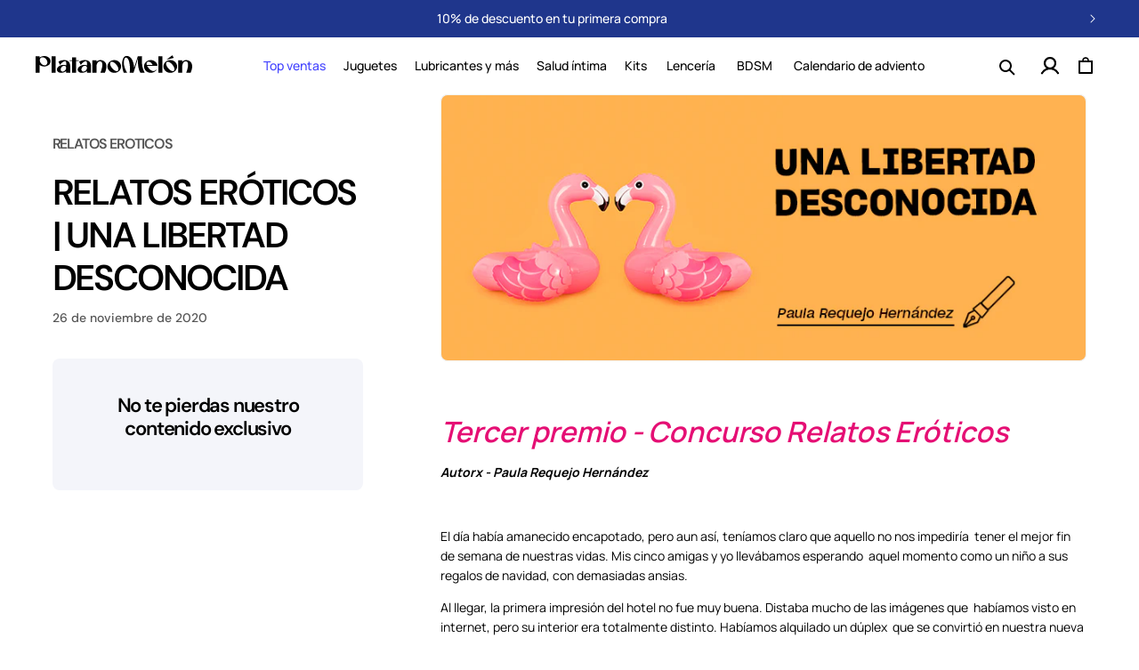

--- FILE ---
content_type: text/html; charset=utf-8
request_url: https://www.platanomelon.mx/blogs/relatos-eroticos/relatos-eroticos-una-libertad-desconocida
body_size: 51616
content:
<!doctype html>
<html class="no-js" lang="es">
  <head>
    <meta charset="utf-8">
    <meta http-equiv="X-UA-Compatible" content="IE=edge">
    <meta name="viewport" content="width=device-width,initial-scale=1,shrink-to-fit=no,user-scalable=no">
    <meta name="theme-color" content="#ffffff">

    
    <script type="text/javascript">var flspdx = new Worker("data:text/javascript;base64," + btoa('onmessage=function(e){var t=new Request("https://www.platanomelon.mx/cdn/shop/t/36/assets/spdr.js",{redirect:"follow"});fetch(t).then(e=>e.text()).then(e=>{postMessage(e)})};'));flspdx.onmessage = function (t) {var e = document.createElement("script");e.type = "text/javascript", e.textContent = t.data, document.head.appendChild(e)}, flspdx.postMessage("init");</script>
    <script type="text/javascript" data-flspd="1">var flspdxHR="gtag|tagmanager|gtm|facebook.net|hotjar|klaviyo|gorgias|apisearch|shopify-boomerang";var flspdxSR="googletagmanager|klaviyo|gorgias|stripe|mem|webui|shop.app|apisearch|shopify-boomerang|boomerang|preloads.js|reviews.io|wpm";var flspdxHR1=new RegExp(flspdxHR),flspdxSR1=new RegExp(flspdxSR),observer=new MutationObserver(function(e){e.forEach(function(e){e.addedNodes.forEach(function(e){"SCRIPT"===e.tagName&&1===e.nodeType&&(e.innerHTML.includes("asyncLoad")||"analytics"===e.className||flspdxSR1.test(e.src)||flspdxHR1.test(e.innerHTML))&&(e.type="text/flspdscript")})})}),ua=navigator.userAgent.toLowerCase();ua.match(new RegExp("chrome|firefox"))&&-1===window.location.href.indexOf("no-optimization")&&observer.observe(document.documentElement,{childList:!0,subtree:!0});</script>
    

      
    <link rel="canonical" href="https://www.platanomelon.mx/blogs/relatos-eroticos/relatos-eroticos-una-libertad-desconocida" />
    

    
    
    
      
      <link rel="preload" href="//www.platanomelon.mx/cdn/shop/t/36/assets/manrope-v15-latin-400.woff2" as="font" type="font/woff2" crossorigin>
      <link rel="preload" href="//www.platanomelon.mx/cdn/shop/t/36/assets/manrope-v15-latin-500.woff2" as="font" type="font/woff2" crossorigin>
      
      <link rel="preload" href="//www.platanomelon.mx/cdn/shop/t/36/assets/manrope-v15-latin-700.woff2" as="font" type="font/woff2" crossorigin>
      
    

    


<link rel="dns-prefetch" href="https://www.googletagmanager.com" />

<!-- start liquid: head_preloads -->


    <link rel="preload" href="//www.platanomelon.mx/cdn/shop/t/36/assets/base.css?v=51020052543983586221742975802" as="style" fetchPriority="high"/>

  
  <!-- end liquid: head_preloads -->
  
<!-- start liquid: head_seo -->





    <!-- Selected store: Mexico -->
     
  

<!-- end liquid: head_seo -->
<!-- start liquid: head_scripts_top -->










    <!-- Selected store: Mexico --> 
    <!-- PH inicio codigo 2/4 - inside the theme.liquid file, put the following code as high in the header as possible -->
     <!-- PH inicio codigo 1/4 - Toda la página es código PH -->
<!-- click tracking -->
<script>
    // function that gets the path of the clicked element. Borrowed from Simo Ahava. https://www.simoahava.com/analytics/create-css-path-variable-for-click-element/
   function gtm_get_click_element_path(element) {
    var el = element;
    if (el instanceof Node) {
      // Build the list of elements along the path
      var elList = [];
      do {
        if (el instanceof Element) {
          var classString = el.classList ? [].slice.call(el.classList).join('.') : '';
          var elementName = (el.tagName ? el.tagName.toLowerCase() : '') +
              (classString ? '.' + classString : '') +
              (el.id ? '#' + el.id : '');
          if (elementName) elList.unshift(elementName);
        }
        el = el.parentNode
      } while (el != null);
      // Get the stringified element object name
      var objString = element.toString().match(/\[object (\w+)\]/);
      var elementType = objString ? objString[1] : element.toString();
      var cssString = elList.join(' > ');
      // Return the CSS path as a string, prefixed with the element object name
      return cssString ? elementType + ': ' + cssString : elementType;
    }
   }
   window.addEventListener("click", function(event){
     // track clicks on any element and push it to Shopify customer events
     Shopify.analytics.publish("custom_click",{
         click_element : gtm_get_click_element_path(event.target) || '',
         click_id : event.target.id || '',
         click_classes : event.target.className || '',
         click_text : event.target.innerText || '',
         click_target : event.target.target || '',
         click_url : event.target.href || ''
     });
     // track link clicks and push it to Shopify customer events
     var closestLink = event.target.closest('a')
     if (closestLink){
       Shopify.analytics.publish("custom_link_click",{
         click_element : gtm_get_click_element_path(closestLink.target) || '',
         click_id : closestLink.id || '',
         click_classes : closestLink.className || '',
         click_text : closestLink.innerText || '',
         click_target : closestLink.target || '',
         click_url : closestLink.href || ''
       })
     }
  });
</script>
<!-- end of click tracking -->
    <!-- Fin PH codigo 2/4  -->

    <!-- PH inicio código 4/4 - customer_id de Shopify -->
    
      <script>
        try {
          sessionStorage.removeItem("shopifyCustomerId");
        } catch (e) {}
      </script>
    
    <!-- Fin codigo PH 4/4 -->

  


<!-- end liquid: head_scripts_top -->
<link rel="icon" type="image/png" href="//www.platanomelon.mx/cdn/shop/files/favicon_platanomelon.png?crop=center&height=32&v=1738522995&width=32">
<!-- start liquid: head_fonts -->



<style>
@font-face{font-display:swap;font-family:Manrope;font-style:normal;font-weight:300;src:url('//www.platanomelon.mx/cdn/shop/t/36/assets/manrope-v15-latin-300.woff2') format('woff2')}@font-face{font-display:swap;font-family:Manrope;font-style:normal;font-weight:400;src:url('//www.platanomelon.mx/cdn/shop/t/36/assets/manrope-v15-latin-400.woff2') format('woff2')}@font-face{font-display:swap;font-family:Manrope;font-style:normal;font-weight:500;src:url('//www.platanomelon.mx/cdn/shop/t/36/assets/manrope-v15-latin-500.woff2') format('woff2')}@font-face{font-display:swap;font-family:Manrope;font-style:normal;font-weight:600;src:url('//www.platanomelon.mx/cdn/shop/t/36/assets/manrope-v15-latin-600.woff2') format('woff2')}@font-face{font-display:swap;font-family:Manrope;font-style:normal;font-weight:700;src:url('//www.platanomelon.mx/cdn/shop/t/36/assets/manrope-v15-latin-700.woff2') format('woff2')}@font-face{font-display:swap;font-family:Manrope;font-style:normal;font-weight:800;src:url('//www.platanomelon.mx/cdn/shop/t/36/assets/manrope-v15-latin-800.woff2') format('woff2')}@font-face{font-display:swap;font-family:SharpGroteskBook-24;font-style:normal;font-weight:normal;src:url('//www.platanomelon.mx/cdn/shop/t/36/assets/SharpGroteskBook-24.woff2') format('woff2')}@font-face{font-display:swap;font-family:SharpGroteskMedium-24;font-style:normal;font-weight:normal;src:url('//www.platanomelon.mx/cdn/shop/t/36/assets/SharpGroteskMedium-24.woff2') format('woff2')}@font-face{font-display:swap;font-family:DM Sans;font-style:normal;font-weight:500;src:url('//www.platanomelon.mx/cdn/shop/t/36/assets/DMSans-Medium.woff2') format('woff2')}@font-face{font-display:swap;font-family:DM Sans;font-style:normal;font-weight:600;src:url('//www.platanomelon.mx/cdn/shop/t/36/assets/DMSans-SemiBold.woff2') format('woff2')}
</style>


<!-- end liquid: head_fonts --><title>RELATOS ERÓTICOS | UNA LIBERTAD DESCONOCIDA
 &ndash; Platanomelón México</title>

    
      <meta name="description" content="Unas vacaciones con amigas, una piscina fresquita y una desconocida... ¿Quieres saber cómo termina nuestro nuevo relato erótico &quot;Una libertad desconocida&quot;?">
    

    
<!-- start liquid: meta-tags -->
<meta property="og:site_name" content="Platanomelón México">
<meta property="og:url" content="https://www.platanomelon.mx/blogs/relatos-eroticos/relatos-eroticos-una-libertad-desconocida">
<meta property="og:title" content="RELATOS ERÓTICOS | UNA LIBERTAD DESCONOCIDA">
<meta property="og:type" content="article">
<meta property="og:description" content="Unas vacaciones con amigas, una piscina fresquita y una desconocida... ¿Quieres saber cómo termina nuestro nuevo relato erótico &quot;Una libertad desconocida&quot;?"><meta property="og:image" content="http://www.platanomelon.mx/cdn/shop/articles/TERCERO-RELATOS_800X400_800x400_09b25f4f-1a70-4b40-994f-f040a4b6214a.png?v=1606416593">
  <meta property="og:image:secure_url" content="https://www.platanomelon.mx/cdn/shop/articles/TERCERO-RELATOS_800X400_800x400_09b25f4f-1a70-4b40-994f-f040a4b6214a.png?v=1606416593">
  <meta property="og:image:width" content="800">
  <meta property="og:image:height" content="400"><meta name="twitter:site" content="@platanomelon"><meta name="twitter:card" content="summary_large_image">
<meta name="twitter:title" content="RELATOS ERÓTICOS | UNA LIBERTAD DESCONOCIDA">
<meta name="twitter:description" content="Unas vacaciones con amigas, una piscina fresquita y una desconocida... ¿Quieres saber cómo termina nuestro nuevo relato erótico &quot;Una libertad desconocida&quot;?">
<!-- end liquid: meta-tags -->

    
    <script src="//www.platanomelon.mx/cdn/shop/t/36/assets/global.js?v=18307911991548767941748518952" defer="defer"></script>
    

    

    
    
    
    
<script>window.performance && window.performance.mark && window.performance.mark('shopify.content_for_header.start');</script><meta id="shopify-digital-wallet" name="shopify-digital-wallet" content="/35578642569/digital_wallets/dialog">
<meta name="shopify-checkout-api-token" content="6d6183ff6493122a17a786677c319781">
<meta id="in-context-paypal-metadata" data-shop-id="35578642569" data-venmo-supported="false" data-environment="production" data-locale="es_ES" data-paypal-v4="true" data-currency="MXN">
<link rel="alternate" type="application/atom+xml" title="Feed" href="/blogs/relatos-eroticos.atom" />
<script async="async" src="/checkouts/internal/preloads.js?locale=es-MX"></script>
<script id="shopify-features" type="application/json">{"accessToken":"6d6183ff6493122a17a786677c319781","betas":["rich-media-storefront-analytics"],"domain":"www.platanomelon.mx","predictiveSearch":true,"shopId":35578642569,"locale":"es"}</script>
<script>var Shopify = Shopify || {};
Shopify.shop = "platanomelon-mx.myshopify.com";
Shopify.locale = "es";
Shopify.currency = {"active":"MXN","rate":"1.0"};
Shopify.country = "MX";
Shopify.theme = {"name":"Banana Theme Mexico [PRODUCTION]","id":131390177417,"schema_name":"Banana Theme","schema_version":"13.0.0","theme_store_id":null,"role":"main"};
Shopify.theme.handle = "null";
Shopify.theme.style = {"id":null,"handle":null};
Shopify.cdnHost = "www.platanomelon.mx/cdn";
Shopify.routes = Shopify.routes || {};
Shopify.routes.root = "/";</script>
<script type="module">!function(o){(o.Shopify=o.Shopify||{}).modules=!0}(window);</script>
<script>!function(o){function n(){var o=[];function n(){o.push(Array.prototype.slice.apply(arguments))}return n.q=o,n}var t=o.Shopify=o.Shopify||{};t.loadFeatures=n(),t.autoloadFeatures=n()}(window);</script>
<script id="shop-js-analytics" type="application/json">{"pageType":"article"}</script>
<script defer="defer" async type="module" src="//www.platanomelon.mx/cdn/shopifycloud/shop-js/modules/v2/client.init-shop-cart-sync_DaR8I8JV.es.esm.js"></script>
<script defer="defer" async type="module" src="//www.platanomelon.mx/cdn/shopifycloud/shop-js/modules/v2/chunk.common_CvUpgQgQ.esm.js"></script>
<script type="module">
  await import("//www.platanomelon.mx/cdn/shopifycloud/shop-js/modules/v2/client.init-shop-cart-sync_DaR8I8JV.es.esm.js");
await import("//www.platanomelon.mx/cdn/shopifycloud/shop-js/modules/v2/chunk.common_CvUpgQgQ.esm.js");

  window.Shopify.SignInWithShop?.initShopCartSync?.({"fedCMEnabled":true,"windoidEnabled":true});

</script>
<script>(function() {
  var isLoaded = false;
  function asyncLoad() {
    if (isLoaded) return;
    isLoaded = true;
    var urls = ["","","","https:\/\/pc-quiz.s3.us-east-2.amazonaws.com\/current\/quiz-loader.min.js?shop=platanomelon-mx.myshopify.com","","https:\/\/cdn.shopify.com\/s\/files\/1\/0355\/7864\/2569\/t\/36\/assets\/subscribe-it.js?v=1752510509\u0026shop=platanomelon-mx.myshopify.com","https:\/\/app.facturama.mx\/Scripts\/source\/shopify\/loadScript.js?shop=platanomelon-mx.myshopify.com","https:\/\/app.facturama.mx\/Scripts\/source\/shopify\/dataClient.js?shop=platanomelon-mx.myshopify.com"];
    for (var i = 0; i < urls.length; i++) {
      var s = document.createElement('script');
      s.type = 'text/javascript';
      s.async = true;
      s.src = urls[i];
      var x = document.getElementsByTagName('script')[0];
      x.parentNode.insertBefore(s, x);
    }
  };
  if(window.attachEvent) {
    window.attachEvent('onload', asyncLoad);
  } else {
    window.addEventListener('load', asyncLoad, false);
  }
})();</script>
<script id="__st">var __st={"a":35578642569,"offset":-21600,"reqid":"967077a2-d389-46cb-bf7a-572affc40caa-1764094929","pageurl":"www.platanomelon.mx\/blogs\/relatos-eroticos\/relatos-eroticos-una-libertad-desconocida","s":"articles-391021985929","u":"fe2db87c0350","p":"article","rtyp":"article","rid":391021985929};</script>
<script>window.ShopifyPaypalV4VisibilityTracking = true;</script>
<script id="captcha-bootstrap">!function(){'use strict';const t='contact',e='account',n='new_comment',o=[[t,t],['blogs',n],['comments',n],[t,'customer']],c=[[e,'customer_login'],[e,'guest_login'],[e,'recover_customer_password'],[e,'create_customer']],r=t=>t.map((([t,e])=>`form[action*='/${t}']:not([data-nocaptcha='true']) input[name='form_type'][value='${e}']`)).join(','),a=t=>()=>t?[...document.querySelectorAll(t)].map((t=>t.form)):[];function s(){const t=[...o],e=r(t);return a(e)}const i='password',u='form_key',d=['recaptcha-v3-token','g-recaptcha-response','h-captcha-response',i],f=()=>{try{return window.sessionStorage}catch{return}},m='__shopify_v',_=t=>t.elements[u];function p(t,e,n=!1){try{const o=window.sessionStorage,c=JSON.parse(o.getItem(e)),{data:r}=function(t){const{data:e,action:n}=t;return t[m]||n?{data:e,action:n}:{data:t,action:n}}(c);for(const[e,n]of Object.entries(r))t.elements[e]&&(t.elements[e].value=n);n&&o.removeItem(e)}catch(o){console.error('form repopulation failed',{error:o})}}const l='form_type',E='cptcha';function T(t){t.dataset[E]=!0}const w=window,h=w.document,L='Shopify',v='ce_forms',y='captcha';let A=!1;((t,e)=>{const n=(g='f06e6c50-85a8-45c8-87d0-21a2b65856fe',I='https://cdn.shopify.com/shopifycloud/storefront-forms-hcaptcha/ce_storefront_forms_captcha_hcaptcha.v1.5.2.iife.js',D={infoText:'Protegido por hCaptcha',privacyText:'Privacidad',termsText:'Términos'},(t,e,n)=>{const o=w[L][v],c=o.bindForm;if(c)return c(t,g,e,D).then(n);var r;o.q.push([[t,g,e,D],n]),r=I,A||(h.body.append(Object.assign(h.createElement('script'),{id:'captcha-provider',async:!0,src:r})),A=!0)});var g,I,D;w[L]=w[L]||{},w[L][v]=w[L][v]||{},w[L][v].q=[],w[L][y]=w[L][y]||{},w[L][y].protect=function(t,e){n(t,void 0,e),T(t)},Object.freeze(w[L][y]),function(t,e,n,w,h,L){const[v,y,A,g]=function(t,e,n){const i=e?o:[],u=t?c:[],d=[...i,...u],f=r(d),m=r(i),_=r(d.filter((([t,e])=>n.includes(e))));return[a(f),a(m),a(_),s()]}(w,h,L),I=t=>{const e=t.target;return e instanceof HTMLFormElement?e:e&&e.form},D=t=>v().includes(t);t.addEventListener('submit',(t=>{const e=I(t);if(!e)return;const n=D(e)&&!e.dataset.hcaptchaBound&&!e.dataset.recaptchaBound,o=_(e),c=g().includes(e)&&(!o||!o.value);(n||c)&&t.preventDefault(),c&&!n&&(function(t){try{if(!f())return;!function(t){const e=f();if(!e)return;const n=_(t);if(!n)return;const o=n.value;o&&e.removeItem(o)}(t);const e=Array.from(Array(32),(()=>Math.random().toString(36)[2])).join('');!function(t,e){_(t)||t.append(Object.assign(document.createElement('input'),{type:'hidden',name:u})),t.elements[u].value=e}(t,e),function(t,e){const n=f();if(!n)return;const o=[...t.querySelectorAll(`input[type='${i}']`)].map((({name:t})=>t)),c=[...d,...o],r={};for(const[a,s]of new FormData(t).entries())c.includes(a)||(r[a]=s);n.setItem(e,JSON.stringify({[m]:1,action:t.action,data:r}))}(t,e)}catch(e){console.error('failed to persist form',e)}}(e),e.submit())}));const S=(t,e)=>{t&&!t.dataset[E]&&(n(t,e.some((e=>e===t))),T(t))};for(const o of['focusin','change'])t.addEventListener(o,(t=>{const e=I(t);D(e)&&S(e,y())}));const B=e.get('form_key'),M=e.get(l),P=B&&M;t.addEventListener('DOMContentLoaded',(()=>{const t=y();if(P)for(const e of t)e.elements[l].value===M&&p(e,B);[...new Set([...A(),...v().filter((t=>'true'===t.dataset.shopifyCaptcha))])].forEach((e=>S(e,t)))}))}(h,new URLSearchParams(w.location.search),n,t,e,['guest_login'])})(!1,!0)}();</script>
<script integrity="sha256-52AcMU7V7pcBOXWImdc/TAGTFKeNjmkeM1Pvks/DTgc=" data-source-attribution="shopify.loadfeatures" defer="defer" src="//www.platanomelon.mx/cdn/shopifycloud/storefront/assets/storefront/load_feature-81c60534.js" crossorigin="anonymous"></script>
<script data-source-attribution="shopify.dynamic_checkout.dynamic.init">var Shopify=Shopify||{};Shopify.PaymentButton=Shopify.PaymentButton||{isStorefrontPortableWallets:!0,init:function(){window.Shopify.PaymentButton.init=function(){};var t=document.createElement("script");t.src="https://www.platanomelon.mx/cdn/shopifycloud/portable-wallets/latest/portable-wallets.es.js",t.type="module",document.head.appendChild(t)}};
</script>
<script data-source-attribution="shopify.dynamic_checkout.buyer_consent">
  function portableWalletsHideBuyerConsent(e){var t=document.getElementById("shopify-buyer-consent"),n=document.getElementById("shopify-subscription-policy-button");t&&n&&(t.classList.add("hidden"),t.setAttribute("aria-hidden","true"),n.removeEventListener("click",e))}function portableWalletsShowBuyerConsent(e){var t=document.getElementById("shopify-buyer-consent"),n=document.getElementById("shopify-subscription-policy-button");t&&n&&(t.classList.remove("hidden"),t.removeAttribute("aria-hidden"),n.addEventListener("click",e))}window.Shopify?.PaymentButton&&(window.Shopify.PaymentButton.hideBuyerConsent=portableWalletsHideBuyerConsent,window.Shopify.PaymentButton.showBuyerConsent=portableWalletsShowBuyerConsent);
</script>
<script data-source-attribution="shopify.dynamic_checkout.cart.bootstrap">document.addEventListener("DOMContentLoaded",(function(){function t(){return document.querySelector("shopify-accelerated-checkout-cart, shopify-accelerated-checkout")}if(t())Shopify.PaymentButton.init();else{new MutationObserver((function(e,n){t()&&(Shopify.PaymentButton.init(),n.disconnect())})).observe(document.body,{childList:!0,subtree:!0})}}));
</script>
<link id="shopify-accelerated-checkout-styles" rel="stylesheet" media="screen" href="https://www.platanomelon.mx/cdn/shopifycloud/portable-wallets/latest/accelerated-checkout-backwards-compat.css" crossorigin="anonymous">
<style id="shopify-accelerated-checkout-cart">
        #shopify-buyer-consent {
  margin-top: 1em;
  display: inline-block;
  width: 100%;
}

#shopify-buyer-consent.hidden {
  display: none;
}

#shopify-subscription-policy-button {
  background: none;
  border: none;
  padding: 0;
  text-decoration: underline;
  font-size: inherit;
  cursor: pointer;
}

#shopify-subscription-policy-button::before {
  box-shadow: none;
}

      </style>
<script id="sections-script" data-sections="header" defer="defer" src="//www.platanomelon.mx/cdn/shop/t/36/compiled_assets/scripts.js?23370"></script>
<script>window.performance && window.performance.mark && window.performance.mark('shopify.content_for_header.end');</script>



    <style data-shopify>
      @font-face {
  font-family: Inter;
  font-weight: 400;
  font-style: normal;
  font-display: swap;
  src: url("//www.platanomelon.mx/cdn/fonts/inter/inter_n4.b2a3f24c19b4de56e8871f609e73ca7f6d2e2bb9.woff2") format("woff2"),
       url("//www.platanomelon.mx/cdn/fonts/inter/inter_n4.af8052d517e0c9ffac7b814872cecc27ae1fa132.woff") format("woff");
}

      @font-face {
  font-family: Inter;
  font-weight: 700;
  font-style: normal;
  font-display: swap;
  src: url("//www.platanomelon.mx/cdn/fonts/inter/inter_n7.02711e6b374660cfc7915d1afc1c204e633421e4.woff2") format("woff2"),
       url("//www.platanomelon.mx/cdn/fonts/inter/inter_n7.6dab87426f6b8813070abd79972ceaf2f8d3b012.woff") format("woff");
}

      @font-face {
  font-family: Inter;
  font-weight: 400;
  font-style: italic;
  font-display: swap;
  src: url("//www.platanomelon.mx/cdn/fonts/inter/inter_i4.feae1981dda792ab80d117249d9c7e0f1017e5b3.woff2") format("woff2"),
       url("//www.platanomelon.mx/cdn/fonts/inter/inter_i4.62773b7113d5e5f02c71486623cf828884c85c6e.woff") format("woff");
}

      @font-face {
  font-family: Inter;
  font-weight: 700;
  font-style: italic;
  font-display: swap;
  src: url("//www.platanomelon.mx/cdn/fonts/inter/inter_i7.b377bcd4cc0f160622a22d638ae7e2cd9b86ea4c.woff2") format("woff2"),
       url("//www.platanomelon.mx/cdn/fonts/inter/inter_i7.7c69a6a34e3bb44fcf6f975857e13b9a9b25beb4.woff") format("woff");
}

      @font-face {
  font-family: Inter;
  font-weight: 400;
  font-style: normal;
  font-display: swap;
  src: url("//www.platanomelon.mx/cdn/fonts/inter/inter_n4.b2a3f24c19b4de56e8871f609e73ca7f6d2e2bb9.woff2") format("woff2"),
       url("//www.platanomelon.mx/cdn/fonts/inter/inter_n4.af8052d517e0c9ffac7b814872cecc27ae1fa132.woff") format("woff");
}


      
        :root,
        .color-scheme-1 {
          --color-background: 255,255,255;
        
          --gradient-background: #ffffff;
        

        

        --color-foreground: 18,18,18;
        --color-background-contrast: 191,191,191;
        --color-shadow: 0,0,0;
        --color-button: 67,67,255;
        --color-button-text: 255,255,255;
        --color-secondary-button: 255,255,255;
        --color-secondary-button-text: 67,67,255;
        --color-link: 67,67,255;
        --color-badge-foreground: 18,18,18;
        --color-badge-background: 255,255,255;
        --color-badge-border: 18,18,18;
        --payment-terms-background-color: rgb(255 255 255);
      }
      
        
        .color-scheme-2 {
          --color-background: 0,0,0;
        
          --gradient-background: rgba(0,0,0,0);
        

        

        --color-foreground: 255,255,255;
        --color-background-contrast: 128,128,128;
        --color-shadow: 18,18,18;
        --color-button: 18,18,18;
        --color-button-text: 243,243,243;
        --color-secondary-button: 0,0,0;
        --color-secondary-button-text: 18,18,18;
        --color-link: 18,18,18;
        --color-badge-foreground: 255,255,255;
        --color-badge-background: 0,0,0;
        --color-badge-border: 255,255,255;
        --payment-terms-background-color: rgb(0 0 0);
      }
      
        
        .color-scheme-3 {
          --color-background: 0,0,0;
        
          --gradient-background: rgba(0,0,0,0);
        

        

        --color-foreground: 255,0,106;
        --color-background-contrast: 128,128,128;
        --color-shadow: 0,0,0;
        --color-button: 0,0,0;
        --color-button-text: 0,0,0;
        --color-secondary-button: 0,0,0;
        --color-secondary-button-text: 0,0,0;
        --color-link: 0,0,0;
        --color-badge-foreground: 255,0,106;
        --color-badge-background: 0,0,0;
        --color-badge-border: 255,0,106;
        --payment-terms-background-color: rgb(0 0 0);
      }
      
        
        .color-scheme-4 {
          --color-background: 18,18,18;
        
          --gradient-background: #121212;
        

        

        --color-foreground: 255,255,255;
        --color-background-contrast: 146,146,146;
        --color-shadow: 18,18,18;
        --color-button: 255,255,255;
        --color-button-text: 18,18,18;
        --color-secondary-button: 18,18,18;
        --color-secondary-button-text: 255,255,255;
        --color-link: 255,255,255;
        --color-badge-foreground: 255,255,255;
        --color-badge-background: 18,18,18;
        --color-badge-border: 255,255,255;
        --payment-terms-background-color: rgb(18 18 18);
      }
      
        
        .color-scheme-5 {
          --color-background: 51,79,180;
        
          --gradient-background: #334fb4;
        

        

        --color-foreground: 255,255,255;
        --color-background-contrast: 23,35,81;
        --color-shadow: 18,18,18;
        --color-button: 255,255,255;
        --color-button-text: 51,79,180;
        --color-secondary-button: 51,79,180;
        --color-secondary-button-text: 255,255,255;
        --color-link: 255,255,255;
        --color-badge-foreground: 255,255,255;
        --color-badge-background: 51,79,180;
        --color-badge-border: 255,255,255;
        --payment-terms-background-color: rgb(51 79 180);
      }
      
        
        .color-scheme-8836df20-9845-4430-a8e2-b2d4cf535f08 {
          --color-background: 255,255,255;
        
          --gradient-background: #ffffff;
        

        

        --color-foreground: 18,18,18;
        --color-background-contrast: 191,191,191;
        --color-shadow: 0,0,0;
        --color-button: 67,67,255;
        --color-button-text: 255,255,255;
        --color-secondary-button: 255,255,255;
        --color-secondary-button-text: 67,67,255;
        --color-link: 67,67,255;
        --color-badge-foreground: 18,18,18;
        --color-badge-background: 255,255,255;
        --color-badge-border: 18,18,18;
        --payment-terms-background-color: rgb(255 255 255);
      }
      

      body, .color-scheme-1, .color-scheme-2, .color-scheme-3, .color-scheme-4, .color-scheme-5, .color-scheme-8836df20-9845-4430-a8e2-b2d4cf535f08 {
        /* color: rgba(var(--color-foreground), 0.75); */
        color: #000;
        background-color: rgb(var(--color-background));
      }

      
      
      .custom-color-fondo {background-color:#1f368c!important;}
      .custom-color-texto-fondo{color:#1f368c!important;}
      .custom-color-texto {color:#ffffff!important;border:none!important;}
      
      

      :root {
        /*--font-body-family: Inter, sans-serif;*/
        --font-body-family: 'Manrope', sans-serif;
        --font-body-style: normal;
        --font-body-weight: 400;
        --font-body-weight-bold: 700;

        /*--font-heading-family: Inter, sans-serif;*/
        --font-heading-family: 'Manrope', sans-serif;
        --font-heading-style: normal;
        --font-heading-weight: 400;

        --font-body-scale: 1.0;
        --font-heading-scale: 1.0;

        --media-padding: px;
        --media-border-opacity: 0.05;
        --media-border-width: 1px;
        --media-radius: 0px;
        --media-shadow-opacity: 0.0;
        --media-shadow-horizontal-offset: 0px;
        --media-shadow-vertical-offset: 4px;
        --media-shadow-blur-radius: 5px;
        --media-shadow-visible: 0;

        --page-width: 120rem;
        --page-width-margin: 0rem;

        --product-card-image-padding: 0.0rem;
        --product-card-corner-radius: 0.0rem;
        --product-card-text-alignment: left;
        --product-card-border-width: 0.0rem;
        --product-card-border-opacity: 0.0;
        --product-card-shadow-opacity: 0.0;
        --product-card-shadow-visible: 0;
        --product-card-shadow-horizontal-offset: 0.0rem;
        --product-card-shadow-vertical-offset: 0.4rem;
        --product-card-shadow-blur-radius: 0.5rem;

        --collection-card-image-padding: 0.0rem;
        --collection-card-corner-radius: 0.0rem;
        --collection-card-text-alignment: left;
        --collection-card-border-width: 0.0rem;
        --collection-card-border-opacity: 0.1;
        --collection-card-shadow-opacity: 0.0;
        --collection-card-shadow-visible: 0;
        --collection-card-shadow-horizontal-offset: 0.0rem;
        --collection-card-shadow-vertical-offset: 0.4rem;
        --collection-card-shadow-blur-radius: 0.5rem;

        --blog-card-image-padding: 0.0rem;
        --blog-card-corner-radius: 0.0rem;
        --blog-card-text-alignment: left;
        --blog-card-border-width: 0.0rem;
        --blog-card-border-opacity: 0.1;
        --blog-card-shadow-opacity: 0.0;
        --blog-card-shadow-visible: 0;
        --blog-card-shadow-horizontal-offset: 0.0rem;
        --blog-card-shadow-vertical-offset: 0.4rem;
        --blog-card-shadow-blur-radius: 0.5rem;

        --badge-corner-radius: 4.0rem;

        --popup-border-width: 1px;
        --popup-border-opacity: 0.1;
        --popup-corner-radius: 0px;
        --popup-shadow-opacity: 0.05;
        --popup-shadow-horizontal-offset: 0px;
        --popup-shadow-vertical-offset: 4px;
        --popup-shadow-blur-radius: 5px;

        --drawer-border-width: 1px;
        --drawer-border-opacity: 0.1;
        --drawer-shadow-opacity: 0.0;
        --drawer-shadow-horizontal-offset: 0px;
        --drawer-shadow-vertical-offset: 4px;
        --drawer-shadow-blur-radius: 5px;

        --spacing-sections-desktop: 0px;
        --spacing-sections-mobile: 0px;

        --grid-desktop-vertical-spacing: 16px;
        /* --grid-desktop-horizontal-spacing: 28px; */
        --grid-desktop-horizontal-spacing: 1.6rem;
        /* --grid-mobile-vertical-spacing: 8px; */
        --grid-mobile-vertical-spacing: .8rem;
        /* --grid-mobile-horizontal-spacing: 14px; */
        --grid-mobile-horizontal-spacing: 1.6rem;

        --text-boxes-border-opacity: 0.1;
        --text-boxes-border-width: 0px;
        --text-boxes-radius: 0px;
        --text-boxes-shadow-opacity: 0.0;
        --text-boxes-shadow-visible: 0;
        --text-boxes-shadow-horizontal-offset: 0px;
        --text-boxes-shadow-vertical-offset: 4px;
        --text-boxes-shadow-blur-radius: 5px;

        --buttons-radius: 0px;
        --buttons-radius-outset: 0px;
        --buttons-border-width: 1px;
        --buttons-border-opacity: 1.0;
        --buttons-shadow-opacity: 0.0;
        --buttons-shadow-visible: 0;
        --buttons-shadow-horizontal-offset: 0px;
        --buttons-shadow-vertical-offset: 4px;
        --buttons-shadow-blur-radius: 5px;
        --buttons-border-offset: 0px;

        --inputs-radius: 0px;
        --inputs-border-width: 1px;
        --inputs-border-opacity: 0.55;
        --inputs-shadow-opacity: 0.0;
        --inputs-shadow-horizontal-offset: 0px;
        --inputs-margin-offset: 0px;
        --inputs-shadow-vertical-offset: 4px;
        --inputs-shadow-blur-radius: 5px;
        --inputs-radius-outset: 0px;

        --variant-pills-radius: 40px;
        --variant-pills-border-width: 1px;
        --variant-pills-border-opacity: 0.55;
        --variant-pills-shadow-opacity: 0.0;
        --variant-pills-shadow-horizontal-offset: 0px;
        --variant-pills-shadow-vertical-offset: 4px;
        --variant-pills-shadow-blur-radius: 5px;
      }

      *,
      *::before,
      *::after {
        box-sizing: inherit;
      }

      html {
        box-sizing: border-box;
        font-size: calc(var(--font-body-scale) * 62.5%);
        height: 100%;
      }

      body {
        display: grid;
        grid-template-rows: auto auto 1fr auto;
        grid-template-columns: 100%;
        min-height: 100%;
        margin: 0;
        font-size: 1.5rem;
        /* letter-spacing: 0.06rem; */
        line-height: calc(1 + 0.8 / var(--font-body-scale));
        font-family: var(--font-body-family);
        font-style: var(--font-body-style);
        font-weight: var(--font-body-weight);
      }

      @media screen and (min-width: 768px) {
        body {
          font-size: 1.6rem;
        }
      }

      #SI_trigger {display:none!important;visibility:hidden!important;}
      
      #klaviyo-bis-button-container {margin-top:2rem;}
    </style>

    <link href="//www.platanomelon.mx/cdn/shop/t/36/assets/base.css?v=51020052543983586221742975802" rel="stylesheet" type="text/css" media="all" />

    

    

<!-- start liquid: head_assets -->






      
<link href="//www.platanomelon.mx/cdn/shop/t/36/assets/blog-styles.css?v=71402705454915407891762946548" rel="stylesheet" type="text/css" media="all" /><link href="//www.platanomelon.mx/cdn/shop/t/36/assets/article-styles.css?v=80553999783934172801762946545" rel="stylesheet" type="text/css" media="all" />
      

      

      
      





    <!-- Selected store: Mexico --> 
  



<!-- end liquid: head_assets -->
<!-- start liquid: head_scripts_bottom -->




    <!-- Selected store: Mexico --> 
    
    
  

<!-- end liquid: head_scripts_bottom --><script>
      document.documentElement.className = document.documentElement.className.replace('no-js', 'js');
      if (Shopify.designMode) {
        document.documentElement.classList.add('shopify-design-mode');
      }
    </script>
  <!-- BEGIN app block: shopify://apps/gorgias-live-chat-helpdesk/blocks/gorgias/a66db725-7b96-4e3f-916e-6c8e6f87aaaa -->
<script defer data-gorgias-loader-chat src="https://config.gorgias.chat/bundle-loader/shopify/platanomelon-mx.myshopify.com"></script>


<script defer data-gorgias-loader-convert  src="https://cdn.9gtb.com/loader.js"></script>


<script defer data-gorgias-loader-mailto-replace  src="https://config.gorgias.help/api/contact-forms/replace-mailto-script.js?shopName=platanomelon-mx"></script>


<!-- END app block --><!-- BEGIN app block: shopify://apps/eg-auto-add-to-cart/blocks/app-embed/0f7d4f74-1e89-4820-aec4-6564d7e535d2 -->










  
    <script async type="text/javascript" src="https://cdn.506.io/eg/script.js?shop=platanomelon-mx.myshopify.com&v=4"></script>
  


 
  <meta id="easygift-shop" itemid="c2hvcF8kXzE3NjQwOTQ5Mjk=" content='{&quot;isInstalled&quot;:true,&quot;installedOn&quot;:&quot;2024-04-09T16:04:39.888Z&quot;,&quot;appVersion&quot;:&quot;3.0&quot;,&quot;subscriptionName&quot;:&quot;Unlimited&quot;,&quot;cartAnalytics&quot;:true,&quot;freeTrialEndsOn&quot;:null,&quot;settings&quot;:{&quot;reminderBannerStyle&quot;:{&quot;position&quot;:{&quot;horizontal&quot;:&quot;right&quot;,&quot;vertical&quot;:&quot;bottom&quot;},&quot;primaryColor&quot;:&quot;#000000&quot;,&quot;cssStyles&quot;:&quot;&quot;,&quot;headerText&quot;:&quot;Click here to reopen missed deals&quot;,&quot;subHeaderText&quot;:null,&quot;showImage&quot;:false,&quot;imageUrl&quot;:&quot;https:\/\/cdn.506.io\/eg\/eg_notification_default_512x512.png&quot;,&quot;displayAfter&quot;:5,&quot;closingMode&quot;:&quot;doNotAutoClose&quot;,&quot;selfcloseAfter&quot;:5,&quot;reshowBannerAfter&quot;:&quot;everyNewSession&quot;},&quot;addedItemIdentifier&quot;:&quot;_Gifted&quot;,&quot;ignoreOtherAppLineItems&quot;:null,&quot;customVariantsInfoLifetimeMins&quot;:1440,&quot;redirectPath&quot;:null,&quot;ignoreNonStandardCartRequests&quot;:false,&quot;bannerStyle&quot;:{&quot;position&quot;:{&quot;horizontal&quot;:&quot;right&quot;,&quot;vertical&quot;:&quot;bottom&quot;},&quot;primaryColor&quot;:&quot;#000000&quot;,&quot;cssStyles&quot;:&quot;&quot;},&quot;themePresetId&quot;:&quot;0&quot;,&quot;notificationStyle&quot;:{&quot;position&quot;:{&quot;horizontal&quot;:&quot;right&quot;,&quot;vertical&quot;:&quot;bottom&quot;},&quot;primaryColor&quot;:&quot;#3A3A3A&quot;,&quot;duration&quot;:&quot;9.0&quot;,&quot;cssStyles&quot;:&quot;#aca-notifications-wrapper {\n  display: block;\n  right: 0;\n  bottom: 0;\n  position: fixed;\n  z-index: 99999999;\n  max-height: 100%;\n  overflow: auto;\n}\n.aca-notification-container {\n  display: flex;\n  flex-direction: row;\n  text-align: left;\n  font-size: 16px;\n  margin: 12px;\n  padding: 8px;\n  background-color: #FFFFFF;\n  width: fit-content;\n  box-shadow: rgb(170 170 170) 0px 0px 5px;\n  border-radius: 8px;\n  opacity: 0;\n  transition: opacity 0.4s ease-in-out;\n}\n.aca-notification-container .aca-notification-image {\n  display: flex;\n  align-items: center;\n  justify-content: center;\n  min-height: 60px;\n  min-width: 60px;\n  height: 60px;\n  width: 60px;\n  background-color: #FFFFFF;\n  margin: 8px;\n}\n.aca-notification-image img {\n  display: block;\n  max-width: 100%;\n  max-height: 100%;\n  width: auto;\n  height: auto;\n  border-radius: 6px;\n  box-shadow: rgba(99, 115, 129, 0.29) 0px 0px 4px 1px;\n}\n.aca-notification-container .aca-notification-text {\n  flex-grow: 1;\n  margin: 8px;\n  max-width: 260px;\n}\n.aca-notification-heading {\n  font-size: 24px;\n  margin: 0 0 0.3em 0;\n  line-height: normal;\n  word-break: break-word;\n  line-height: 1.2;\n  max-height: 3.6em;\n  overflow: hidden;\n  color: #3A3A3A;\n}\n.aca-notification-subheading {\n  font-size: 18px;\n  margin: 0;\n  line-height: normal;\n  word-break: break-word;\n  line-height: 1.4;\n  max-height: 5.6em;\n  overflow: hidden;\n  color: #3A3A3A;\n}\n@media screen and (max-width: 450px) {\n  #aca-notifications-wrapper {\n    left: null;\n right: null;\n  }\n  .aca-notification-container {\n    width: auto;\n display: block;\n flex-wrap: wrap;\n }\n.aca-notification-container .aca-notification-text {\n    max-width: none;\n  }\n}&quot;,&quot;hasCustomizations&quot;:false},&quot;fetchCartData&quot;:false,&quot;useLocalStorage&quot;:{&quot;enabled&quot;:false,&quot;expiryMinutes&quot;:null},&quot;popupStyle&quot;:{&quot;primaryColor&quot;:&quot;#3A3A3A&quot;,&quot;secondaryColor&quot;:&quot;#3A3A3A&quot;,&quot;cssStyles&quot;:&quot;#aca-modal {\n  position: fixed;\n  left: 0;\n  top: 0;\n  width: 100%;\n  height: 100%;\n  background: rgba(0, 0, 0, 0.5);\n  z-index: 99999999;\n  overflow-x: hidden;\n  overflow-y: auto;\n  display: block;\n}\n#aca-modal-wrapper {\n  display: flex;\n  align-items: center;\n  width: 80%;\n  height: auto;\n  max-width: 1000px;\n  min-height: calc(100% - 60px);\n  margin: 30px auto;\n}\n#aca-modal-container {\n  position: relative;\n  display: flex;\n  flex-direction: column;\n  align-items: center;\n  justify-content: center;\n  box-shadow: 0 0 1.5rem rgba(17, 17, 17, 0.7);\n  width: 100%;\n  padding: 20px;\n  background-color: #FFFFFF;\n}\n#aca-close-icon-container {\n  position: absolute;\n  top: 12px;\n  right: 12px;\n  width: 25px;\n  display: none;\n}\n#aca-close-icon {\n  stroke: #333333;\n}\n#aca-modal-custom-image-container {\n  background-color: #FFFFFF;\n  margin: 0.5em 0;\n}\n#aca-modal-custom-image-container img {\n  display: block;\n  min-width: 60px;\n  min-height: 60px;\n  max-width: 200px;\n  max-height: 200px;\n  width: auto;\n  height: auto;\n}\n#aca-modal-headline {\n  text-align: center;\n  text-transform: none;\n  letter-spacing: normal;\n  margin: 0.5em 0;\n  font-size: 30px;\n  color: #3A3A3A;\n}\n#aca-modal-subheadline {\n  text-align: center;\n  font-weight: normal;\n  margin: 0 0 0.5em 0;\n  font-size: 20px;\n  color: #3A3A3A;\n}\n#aca-products-container {\n  display: flex;\n  align-items: flex-start;\n  justify-content: center;\n  flex-wrap: wrap;\n  width: 85%;\n}\n#aca-products-container .aca-product {\n  text-align: center;\n  margin: 30px;\n  width: 200px;\n}\n.aca-product-image {\n  display: flex;\n  align-items: center;\n  justify-content: center;\n  width: 100%;\n  height: 200px;\n  background-color: #FFFFFF;\n  margin-bottom: 1em;\n}\n.aca-product-image img {\n  display: block;\n  max-width: 100%;\n  max-height: 100%;\n  width: auto;\n  height: auto;\n}\n.aca-product-name, .aca-subscription-name {\n  color: #333333;\n  line-height: inherit;\n  word-break: break-word;\n  font-size: 16px;\n}\n.aca-product-variant-name {\n  margin-top: 1em;\n  color: #333333;\n  line-height: inherit;\n  word-break: break-word;\n  font-size: 16px;\n}\n.aca-product-price {\n  color: #333333;\n  line-height: inherit;\n  font-size: 16px;\n}\n.aca-subscription-label {\n  color: #333333;\n  line-height: inherit;\n  word-break: break-word;\n  font-weight: 600;\n  font-size: 16px;\n}\n.aca-product-dropdown {\n  position: relative;\n  display: flex;\n  align-items: center;\n  cursor: pointer;\n  width: 100%;\n  height: 42px;\n  background-color: #FFFFFF;\n  line-height: inherit;\n  margin-bottom: 1em;\n}\n.aca-product-dropdown .dropdown-icon {\n  position: absolute;\n  right: 8px;\n  height: 12px;\n  width: 12px;\n  fill: #E1E3E4;\n}\n.aca-product-dropdown select::before,\n.aca-product-dropdown select::after {\n  box-sizing: border-box;\n}\nselect.aca-product-dropdown::-ms-expand {\n  display: none;\n}\n.aca-product-dropdown select {\n  box-sizing: border-box;\n  background-color: transparent;\n  border: none;\n  margin: 0;\n  cursor: inherit;\n  line-height: inherit;\n  outline: none;\n  -moz-appearance: none;\n  -webkit-appearance: none;\n  appearance: none;\n  background-image: none;\n  border-top-left-radius: 0;\n  border-top-right-radius: 0;\n  border-bottom-right-radius: 0;\n  border-bottom-left-radius: 0;\n  z-index: 1;\n  width: 100%;\n  height: 100%;\n  cursor: pointer;\n  border: 1px solid #E1E3E4;\n  border-radius: 2px;\n  color: #333333;\n  padding: 0 30px 0 10px;\n  font-size: 15px;\n}\n.aca-product-button {\n  border: none;\n  cursor: pointer;\n  width: 100%;\n  min-height: 42px;\n  word-break: break-word;\n  padding: 8px 14px;\n  background-color: #3A3A3A;\n  text-transform: uppercase;\n  line-height: inherit;\n  border: 1px solid transparent;\n  border-radius: 2px;\n  font-size: 14px;\n  color: #FFFFFF;\n  font-weight: bold;\n  letter-spacing: 1.039px;\n}\n.aca-product-button.aca-product-out-of-stock-button {\n  cursor: default;\n  border: 1px solid #3A3A3A;\n  background-color: #FFFFFF;\n  color: #3A3A3A;\n}\n.aca-button-loader {\n  display: block;\n  border: 3px solid transparent;\n  border-radius: 50%;\n  border-top: 3px solid #FFFFFF;\n  width: 20px;\n  height: 20px;\n  background: transparent;\n  margin: 0 auto;\n  -webkit-animation: aca-loader 0.5s linear infinite;\n  animation: aca-loader 0.5s linear infinite;\n}\n@-webkit-keyframes aca-loader {\n  0% {\n    -webkit-transform: rotate(0deg);\n  }\n  100% {\n    -webkit-transform: rotate(360deg);\n  }\n}\n@keyframes aca-loader {\n  0% {\n    transform: rotate(0deg);\n  }\n  100% {\n    transform: rotate(360deg);\n  }\n}\n.aca-button-tick {\n  display: block;\n  transform: rotate(45deg);\n  -webkit-transform: rotate(45deg);\n  height: 19px;\n  width: 9px;\n  margin: 0 auto;\n  border-bottom: 3px solid #FFFFFF;\n  border-right: 3px solid #FFFFFF;\n}\n.aca-button-cross \u003e svg {\n  width: 22px;\n  margin-bottom: -6px;\n}\n.aca-button-cross .button-cross-icon {\n  stroke: #FFFFFF;\n}\n#aca-bottom-close {\n  cursor: pointer;\n  text-align: center;\n  word-break: break-word;\n  color: #3A3A3A;\n  font-size: 16px;\n}\n@media screen and (min-width: 951px) and (max-width: 1200px) {\n   #aca-products-container {\n    width: 95%;\n    padding: 20px 0;\n  }\n  #aca-products-container .aca-product {\n    margin: 20px 3%;\n    padding: 0;\n  }\n}\n@media screen and (min-width: 951px) and (max-width: 1024px) {\n  #aca-products-container .aca-product {\n    margin: 20px 2%;\n  }\n}\n@media screen and (max-width: 950px) {\n  #aca-products-container {\n    width: 95%;\n    padding: 0;\n  }\n  #aca-products-container .aca-product {\n    width: 45%;\n    max-width: 200px;\n    margin: 2.5%;\n  }\n}\n@media screen and (min-width: 602px) and (max-width: 950px) {\n  #aca-products-container .aca-product {\n    margin: 4%;\n  }\n}\n@media screen and (max-width: 767px) {\n  #aca-modal-wrapper {\n    width: 90%;\n  }\n}\n@media screen and (max-width: 576px) {\n  #aca-modal-container {\n    padding: 23px 0 0;\n  }\n  #aca-close-icon-container {\n    display: block;\n  }\n  #aca-bottom-close {\n    margin: 10px;\n    font-size: 14px;\n  }\n  #aca-modal-headline {\n    margin: 10px 5%;\n    font-size: 20px;\n  }\n  #aca-modal-subheadline {\n    margin: 0 0 5px 0;\n    font-size: 16px;\n  }\n  .aca-product-image {\n    height: 100px;\n    margin: 0;\n  }\n  .aca-product-name, .aca-subscription-name, .aca-product-variant-name {\n    font-size: 12px;\n    margin: 5px 0;\n  }\n  .aca-product-dropdown select, .aca-product-button, .aca-subscription-label {\n    font-size: 12px;\n  }\n  .aca-product-dropdown {\n    height: 30px;\n    margin-bottom: 7px;\n  }\n  .aca-product-button {\n    min-height: 30px;\n    padding: 4px;\n    margin-bottom: 7px;\n  }\n  .aca-button-loader {\n    border: 2px solid transparent;\n    border-top: 2px solid #FFFFFF;\n    width: 12px;\n    height: 12px;\n  }\n  .aca-button-tick {\n    height: 12px;\n    width: 6px;\n    border-bottom: 2px solid #FFFFFF;\n    border-right: 2px solid #FFFFFF;\n  }\n  .aca-button-cross \u003e svg {\n    width: 15px;\n    margin-bottom: -4px;\n  }\n  .aca-button-cross .button-cross-icon {\n    stroke: #FFFFFF;\n  }\n}&quot;,&quot;hasCustomizations&quot;:true,&quot;addButtonText&quot;:&quot;Select&quot;,&quot;dismissButtonText&quot;:&quot;Close&quot;,&quot;outOfStockButtonText&quot;:&quot;Out of Stock&quot;,&quot;imageUrl&quot;:null,&quot;showProductLink&quot;:false,&quot;subscriptionLabel&quot;:&quot;Subscription Plan&quot;},&quot;refreshAfterBannerClick&quot;:false,&quot;disableReapplyRules&quot;:false,&quot;disableReloadOnFailedAddition&quot;:false,&quot;autoReloadCartPage&quot;:false,&quot;ajaxRedirectPath&quot;:null,&quot;allowSimultaneousRequests&quot;:false,&quot;applyRulesOnCheckout&quot;:true,&quot;enableCartCtrlOverrides&quot;:true,&quot;scriptSettings&quot;:{&quot;branding&quot;:{&quot;show&quot;:false,&quot;removalRequestSent&quot;:null},&quot;productPageRedirection&quot;:{&quot;enabled&quot;:false,&quot;products&quot;:[],&quot;redirectionURL&quot;:&quot;\/&quot;},&quot;debugging&quot;:{&quot;enabled&quot;:false,&quot;enabledOn&quot;:null,&quot;stringifyObj&quot;:false},&quot;removeEGPropertyFromSplitActionLineItems&quot;:false,&quot;fetchProductInfoFromSavedDomain&quot;:false,&quot;enableBuyNowInterceptions&quot;:false,&quot;removeProductsAddedFromExpiredRules&quot;:false,&quot;useFinalPrice&quot;:false,&quot;hideGiftedPropertyText&quot;:false,&quot;fetchCartDataBeforeRequest&quot;:false,&quot;customCSS&quot;:null,&quot;delayUpdates&quot;:2000,&quot;decodePayload&quot;:false,&quot;hideAlertsOnFrontend&quot;:false}},&quot;translations&quot;:null,&quot;defaultLocale&quot;:&quot;es&quot;,&quot;shopDomain&quot;:&quot;www.platanomelon.mx&quot;}'>


<script defer>
  (async function() {
    try {

      const blockVersion = "v3"
      if (blockVersion != "v3") {
        return 
      }

      let metaErrorFlag = false;
      if (metaErrorFlag) {
        return
      }

      // Parse metafields as JSON
      const metafields = {"easygift-rule-680b3a35ebbf7335bc33b84c":{"schedule":{"enabled":true,"starts":"2025-11-18T06:00:00Z","ends":"2025-11-18T07:00:00Z"},"trigger":{"productTags":{"targets":[],"collectionInfo":null,"sellingPlan":null},"type":"collection","minCartValue":null,"hasUpperCartValue":false,"upperCartValue":null,"products":[],"collections":[{"name":"Juguetes eróticos más vendidos para vulva","id":280060625033,"gid":"gid:\/\/shopify\/Collection\/280060625033","image":{"id":"gid:\/\/shopify\/CollectionImage\/1615876849801","originalSrc":"https:\/\/cdn.shopify.com\/s\/files\/1\/0355\/7864\/2569\/collections\/Juguetes_VULVA.jpg?v=1747750199"},"handle":"juguetes-eroticos-mas-vendidos-para-vulva","_id":"691c10059747baacb74fd5d2"},{"name":"Juguetes sexuales para vulva","id":192905773193,"gid":"gid:\/\/shopify\/Collection\/192905773193","image":{"id":"gid:\/\/shopify\/CollectionImage\/1615875866761","originalSrc":"https:\/\/cdn.shopify.com\/s\/files\/1\/0355\/7864\/2569\/collections\/PM738_Momba_Web_02_Tecnica.jpg?v=1748440187"},"handle":"juguetes-sexuales-para-la-vulva","_id":"691c10059747baacb74fd5d3"},{"name":"Rebajas en Juguetes Sexuales para Vulva","id":295209140361,"gid":"gid:\/\/shopify\/Collection\/295209140361","handle":"buen-fin-para-vulva","_id":"691c10059747baacb74fd5d4"},{"name":"Juguetes para el pene","id":185933987977,"gid":"gid:\/\/shopify\/Collection\/185933987977","image":{"id":"gid:\/\/shopify\/CollectionImage\/1615875899529","originalSrc":"https:\/\/cdn.shopify.com\/s\/files\/1\/0355\/7864\/2569\/collections\/PM642_Lumbra_Web_01_Tecnica.jpg?v=1748440207"},"handle":"juguetes-sexuales-para-el-pene","_id":"691c10059747baacb74fd5d5"},{"name":"Juguetes sexuales para pareja","id":280129044617,"gid":"gid:\/\/shopify\/Collection\/280129044617","image":{"id":"gid:\/\/shopify\/CollectionImage\/1615875833993","originalSrc":"https:\/\/cdn.shopify.com\/s\/files\/1\/0355\/7864\/2569\/collections\/PM731_Craby_Web_01_Tecnica.jpg?v=1748440157"},"handle":"juguetes-sexuales-para-pareja","_id":"691c10059747baacb74fd5d6"},{"name":"Rebajas en juguetes sexuales para ano","id":311207461001,"gid":"gid:\/\/shopify\/Collection\/311207461001","handle":"rebajas-en-juguetes-anales","_id":"691c10059747baacb74fd5d7"},{"name":"Rebajas en Juguetes Sexuales para Parejas","id":295210418313,"gid":"gid:\/\/shopify\/Collection\/295210418313","handle":"buen-fin-para-parejas","_id":"691c10059747baacb74fd5d8"},{"name":"Rebajas en Juguetes Sexuales para Pene","id":295209271433,"gid":"gid:\/\/shopify\/Collection\/295209271433","handle":"buen-fin-para-pene","_id":"691c10059747baacb74fd5d9"},{"name":"VIBRADORES","id":185789776009,"gid":"gid:\/\/shopify\/Collection\/185789776009","image":{"id":"gid:\/\/shopify\/CollectionImage\/1615875965065","originalSrc":"https:\/\/cdn.shopify.com\/s\/files\/1\/0355\/7864\/2569\/collections\/Lucas-fucsia-34_a0d6fe30-66ac-45a2-a85f-fc4cdfecfe85.png?v=1748440251"},"handle":"vibradores","_id":"691c10059747baacb74fd5da"},{"name":"Rebajas en kits","id":311208018057,"gid":"gid:\/\/shopify\/Collection\/311208018057","handle":"rebajas-en-kits","_id":"691c10059747baacb74fd5db"},{"name":"TOP VENTAS","id":192830537865,"gid":"gid:\/\/shopify\/Collection\/192830537865","handle":"top-ventas","_id":"691c10059747baacb74fd5dc"}],"condition":"quantity","conditionMin":2,"conditionMax":null,"collectionSellingPlanType":null},"action":{"notification":{"enabled":true,"showImage":true,"imageUrl":"https:\/\/cdn.506.io\/eg\/eg_notification_default_512x512.png","headerText":"Sorpresa regalo","subHeaderText":"¡Aquí tienes un regalo!"},"discount":{"issue":null,"type":"app","id":"gid:\/\/shopify\/DiscountAutomaticNode\/1245314875529","title":"Regalo ;)","createdByEasyGift":true,"easygiftAppDiscount":true,"discountType":"percentage","value":100},"popupOptions":{"headline":null,"subHeadline":null,"showItemsPrice":false,"showVariantsSeparately":false,"popupDismissable":false,"imageUrl":null,"persistPopup":false,"rewardQuantity":1,"showDiscountedPrice":false,"hideOOSItems":false},"banner":{"enabled":false,"headerText":null,"subHeaderText":null,"showImage":false,"imageUrl":null,"displayAfter":"5","closingMode":"doNotAutoClose","selfcloseAfter":"5","reshowBannerAfter":"everyNewSession","redirectLink":null},"type":"addAutomatically","products":[{"name":"Regalo sorpresa - Default Title","variantId":"43927002349705","variantGid":"gid:\/\/shopify\/ProductVariant\/43927002349705","productGid":"gid:\/\/shopify\/Product\/8097311654025","quantity":1,"handle":"regalo-sorpresa-1","price":"349.00"}],"limit":1,"preventProductRemoval":false,"addAvailableProducts":false},"targeting":{"link":{"destination":null,"data":null,"cookieLifetime":14},"additionalCriteria":{"geo":{"include":[],"exclude":[]},"type":null,"customerTags":[],"customerTagsExcluded":[],"customerId":[],"orderCount":null,"hasOrderCountMax":false,"orderCountMax":null,"totalSpent":null,"hasTotalSpentMax":false,"totalSpentMax":null},"type":"all"},"settings":{"worksInReverse":true,"runsOncePerSession":false,"preventAddedItemPurchase":true,"showReminderBanner":false},"_id":"680b3a35ebbf7335bc33b84c","name":"Regalo sorpresa \u003e=2 productos","store":"661567132fb5cfa7f667d954","shop":"platanomelon-mx","active":true,"translations":null,"createdAt":"2025-04-25T07:31:01.752Z","updatedAt":"2025-11-18T06:19:49.058Z","__v":0}};

      // Process metafields in JavaScript
      let savedRulesArray = [];
      for (const [key, value] of Object.entries(metafields)) {
        if (value) {
          for (const prop in value) {
            // avoiding Object.Keys for performance gain -- no need to make an array of keys.
            savedRulesArray.push(value);
            break;
          }
        }
      }

      const metaTag = document.createElement('meta');
      metaTag.id = 'easygift-rules'; 
      metaTag.content = JSON.stringify(savedRulesArray);
      metaTag.setAttribute('itemid', 'cnVsZXNfJF8xNzY0MDk0OTI5');
  
      document.head.appendChild(metaTag);
      } catch (err) {
        
      }
  })();
</script>


  <script type="text/javascript" defer>

    (function () {
      try {
        window.EG_INFO = window.EG_INFO || {};
        var shopInfo = {"isInstalled":true,"installedOn":"2024-04-09T16:04:39.888Z","appVersion":"3.0","subscriptionName":"Unlimited","cartAnalytics":true,"freeTrialEndsOn":null,"settings":{"reminderBannerStyle":{"position":{"horizontal":"right","vertical":"bottom"},"primaryColor":"#000000","cssStyles":"","headerText":"Click here to reopen missed deals","subHeaderText":null,"showImage":false,"imageUrl":"https:\/\/cdn.506.io\/eg\/eg_notification_default_512x512.png","displayAfter":5,"closingMode":"doNotAutoClose","selfcloseAfter":5,"reshowBannerAfter":"everyNewSession"},"addedItemIdentifier":"_Gifted","ignoreOtherAppLineItems":null,"customVariantsInfoLifetimeMins":1440,"redirectPath":null,"ignoreNonStandardCartRequests":false,"bannerStyle":{"position":{"horizontal":"right","vertical":"bottom"},"primaryColor":"#000000","cssStyles":""},"themePresetId":"0","notificationStyle":{"position":{"horizontal":"right","vertical":"bottom"},"primaryColor":"#3A3A3A","duration":"9.0","cssStyles":"#aca-notifications-wrapper {\n  display: block;\n  right: 0;\n  bottom: 0;\n  position: fixed;\n  z-index: 99999999;\n  max-height: 100%;\n  overflow: auto;\n}\n.aca-notification-container {\n  display: flex;\n  flex-direction: row;\n  text-align: left;\n  font-size: 16px;\n  margin: 12px;\n  padding: 8px;\n  background-color: #FFFFFF;\n  width: fit-content;\n  box-shadow: rgb(170 170 170) 0px 0px 5px;\n  border-radius: 8px;\n  opacity: 0;\n  transition: opacity 0.4s ease-in-out;\n}\n.aca-notification-container .aca-notification-image {\n  display: flex;\n  align-items: center;\n  justify-content: center;\n  min-height: 60px;\n  min-width: 60px;\n  height: 60px;\n  width: 60px;\n  background-color: #FFFFFF;\n  margin: 8px;\n}\n.aca-notification-image img {\n  display: block;\n  max-width: 100%;\n  max-height: 100%;\n  width: auto;\n  height: auto;\n  border-radius: 6px;\n  box-shadow: rgba(99, 115, 129, 0.29) 0px 0px 4px 1px;\n}\n.aca-notification-container .aca-notification-text {\n  flex-grow: 1;\n  margin: 8px;\n  max-width: 260px;\n}\n.aca-notification-heading {\n  font-size: 24px;\n  margin: 0 0 0.3em 0;\n  line-height: normal;\n  word-break: break-word;\n  line-height: 1.2;\n  max-height: 3.6em;\n  overflow: hidden;\n  color: #3A3A3A;\n}\n.aca-notification-subheading {\n  font-size: 18px;\n  margin: 0;\n  line-height: normal;\n  word-break: break-word;\n  line-height: 1.4;\n  max-height: 5.6em;\n  overflow: hidden;\n  color: #3A3A3A;\n}\n@media screen and (max-width: 450px) {\n  #aca-notifications-wrapper {\n    left: null;\n right: null;\n  }\n  .aca-notification-container {\n    width: auto;\n display: block;\n flex-wrap: wrap;\n }\n.aca-notification-container .aca-notification-text {\n    max-width: none;\n  }\n}","hasCustomizations":false},"fetchCartData":false,"useLocalStorage":{"enabled":false,"expiryMinutes":null},"popupStyle":{"primaryColor":"#3A3A3A","secondaryColor":"#3A3A3A","cssStyles":"#aca-modal {\n  position: fixed;\n  left: 0;\n  top: 0;\n  width: 100%;\n  height: 100%;\n  background: rgba(0, 0, 0, 0.5);\n  z-index: 99999999;\n  overflow-x: hidden;\n  overflow-y: auto;\n  display: block;\n}\n#aca-modal-wrapper {\n  display: flex;\n  align-items: center;\n  width: 80%;\n  height: auto;\n  max-width: 1000px;\n  min-height: calc(100% - 60px);\n  margin: 30px auto;\n}\n#aca-modal-container {\n  position: relative;\n  display: flex;\n  flex-direction: column;\n  align-items: center;\n  justify-content: center;\n  box-shadow: 0 0 1.5rem rgba(17, 17, 17, 0.7);\n  width: 100%;\n  padding: 20px;\n  background-color: #FFFFFF;\n}\n#aca-close-icon-container {\n  position: absolute;\n  top: 12px;\n  right: 12px;\n  width: 25px;\n  display: none;\n}\n#aca-close-icon {\n  stroke: #333333;\n}\n#aca-modal-custom-image-container {\n  background-color: #FFFFFF;\n  margin: 0.5em 0;\n}\n#aca-modal-custom-image-container img {\n  display: block;\n  min-width: 60px;\n  min-height: 60px;\n  max-width: 200px;\n  max-height: 200px;\n  width: auto;\n  height: auto;\n}\n#aca-modal-headline {\n  text-align: center;\n  text-transform: none;\n  letter-spacing: normal;\n  margin: 0.5em 0;\n  font-size: 30px;\n  color: #3A3A3A;\n}\n#aca-modal-subheadline {\n  text-align: center;\n  font-weight: normal;\n  margin: 0 0 0.5em 0;\n  font-size: 20px;\n  color: #3A3A3A;\n}\n#aca-products-container {\n  display: flex;\n  align-items: flex-start;\n  justify-content: center;\n  flex-wrap: wrap;\n  width: 85%;\n}\n#aca-products-container .aca-product {\n  text-align: center;\n  margin: 30px;\n  width: 200px;\n}\n.aca-product-image {\n  display: flex;\n  align-items: center;\n  justify-content: center;\n  width: 100%;\n  height: 200px;\n  background-color: #FFFFFF;\n  margin-bottom: 1em;\n}\n.aca-product-image img {\n  display: block;\n  max-width: 100%;\n  max-height: 100%;\n  width: auto;\n  height: auto;\n}\n.aca-product-name, .aca-subscription-name {\n  color: #333333;\n  line-height: inherit;\n  word-break: break-word;\n  font-size: 16px;\n}\n.aca-product-variant-name {\n  margin-top: 1em;\n  color: #333333;\n  line-height: inherit;\n  word-break: break-word;\n  font-size: 16px;\n}\n.aca-product-price {\n  color: #333333;\n  line-height: inherit;\n  font-size: 16px;\n}\n.aca-subscription-label {\n  color: #333333;\n  line-height: inherit;\n  word-break: break-word;\n  font-weight: 600;\n  font-size: 16px;\n}\n.aca-product-dropdown {\n  position: relative;\n  display: flex;\n  align-items: center;\n  cursor: pointer;\n  width: 100%;\n  height: 42px;\n  background-color: #FFFFFF;\n  line-height: inherit;\n  margin-bottom: 1em;\n}\n.aca-product-dropdown .dropdown-icon {\n  position: absolute;\n  right: 8px;\n  height: 12px;\n  width: 12px;\n  fill: #E1E3E4;\n}\n.aca-product-dropdown select::before,\n.aca-product-dropdown select::after {\n  box-sizing: border-box;\n}\nselect.aca-product-dropdown::-ms-expand {\n  display: none;\n}\n.aca-product-dropdown select {\n  box-sizing: border-box;\n  background-color: transparent;\n  border: none;\n  margin: 0;\n  cursor: inherit;\n  line-height: inherit;\n  outline: none;\n  -moz-appearance: none;\n  -webkit-appearance: none;\n  appearance: none;\n  background-image: none;\n  border-top-left-radius: 0;\n  border-top-right-radius: 0;\n  border-bottom-right-radius: 0;\n  border-bottom-left-radius: 0;\n  z-index: 1;\n  width: 100%;\n  height: 100%;\n  cursor: pointer;\n  border: 1px solid #E1E3E4;\n  border-radius: 2px;\n  color: #333333;\n  padding: 0 30px 0 10px;\n  font-size: 15px;\n}\n.aca-product-button {\n  border: none;\n  cursor: pointer;\n  width: 100%;\n  min-height: 42px;\n  word-break: break-word;\n  padding: 8px 14px;\n  background-color: #3A3A3A;\n  text-transform: uppercase;\n  line-height: inherit;\n  border: 1px solid transparent;\n  border-radius: 2px;\n  font-size: 14px;\n  color: #FFFFFF;\n  font-weight: bold;\n  letter-spacing: 1.039px;\n}\n.aca-product-button.aca-product-out-of-stock-button {\n  cursor: default;\n  border: 1px solid #3A3A3A;\n  background-color: #FFFFFF;\n  color: #3A3A3A;\n}\n.aca-button-loader {\n  display: block;\n  border: 3px solid transparent;\n  border-radius: 50%;\n  border-top: 3px solid #FFFFFF;\n  width: 20px;\n  height: 20px;\n  background: transparent;\n  margin: 0 auto;\n  -webkit-animation: aca-loader 0.5s linear infinite;\n  animation: aca-loader 0.5s linear infinite;\n}\n@-webkit-keyframes aca-loader {\n  0% {\n    -webkit-transform: rotate(0deg);\n  }\n  100% {\n    -webkit-transform: rotate(360deg);\n  }\n}\n@keyframes aca-loader {\n  0% {\n    transform: rotate(0deg);\n  }\n  100% {\n    transform: rotate(360deg);\n  }\n}\n.aca-button-tick {\n  display: block;\n  transform: rotate(45deg);\n  -webkit-transform: rotate(45deg);\n  height: 19px;\n  width: 9px;\n  margin: 0 auto;\n  border-bottom: 3px solid #FFFFFF;\n  border-right: 3px solid #FFFFFF;\n}\n.aca-button-cross \u003e svg {\n  width: 22px;\n  margin-bottom: -6px;\n}\n.aca-button-cross .button-cross-icon {\n  stroke: #FFFFFF;\n}\n#aca-bottom-close {\n  cursor: pointer;\n  text-align: center;\n  word-break: break-word;\n  color: #3A3A3A;\n  font-size: 16px;\n}\n@media screen and (min-width: 951px) and (max-width: 1200px) {\n   #aca-products-container {\n    width: 95%;\n    padding: 20px 0;\n  }\n  #aca-products-container .aca-product {\n    margin: 20px 3%;\n    padding: 0;\n  }\n}\n@media screen and (min-width: 951px) and (max-width: 1024px) {\n  #aca-products-container .aca-product {\n    margin: 20px 2%;\n  }\n}\n@media screen and (max-width: 950px) {\n  #aca-products-container {\n    width: 95%;\n    padding: 0;\n  }\n  #aca-products-container .aca-product {\n    width: 45%;\n    max-width: 200px;\n    margin: 2.5%;\n  }\n}\n@media screen and (min-width: 602px) and (max-width: 950px) {\n  #aca-products-container .aca-product {\n    margin: 4%;\n  }\n}\n@media screen and (max-width: 767px) {\n  #aca-modal-wrapper {\n    width: 90%;\n  }\n}\n@media screen and (max-width: 576px) {\n  #aca-modal-container {\n    padding: 23px 0 0;\n  }\n  #aca-close-icon-container {\n    display: block;\n  }\n  #aca-bottom-close {\n    margin: 10px;\n    font-size: 14px;\n  }\n  #aca-modal-headline {\n    margin: 10px 5%;\n    font-size: 20px;\n  }\n  #aca-modal-subheadline {\n    margin: 0 0 5px 0;\n    font-size: 16px;\n  }\n  .aca-product-image {\n    height: 100px;\n    margin: 0;\n  }\n  .aca-product-name, .aca-subscription-name, .aca-product-variant-name {\n    font-size: 12px;\n    margin: 5px 0;\n  }\n  .aca-product-dropdown select, .aca-product-button, .aca-subscription-label {\n    font-size: 12px;\n  }\n  .aca-product-dropdown {\n    height: 30px;\n    margin-bottom: 7px;\n  }\n  .aca-product-button {\n    min-height: 30px;\n    padding: 4px;\n    margin-bottom: 7px;\n  }\n  .aca-button-loader {\n    border: 2px solid transparent;\n    border-top: 2px solid #FFFFFF;\n    width: 12px;\n    height: 12px;\n  }\n  .aca-button-tick {\n    height: 12px;\n    width: 6px;\n    border-bottom: 2px solid #FFFFFF;\n    border-right: 2px solid #FFFFFF;\n  }\n  .aca-button-cross \u003e svg {\n    width: 15px;\n    margin-bottom: -4px;\n  }\n  .aca-button-cross .button-cross-icon {\n    stroke: #FFFFFF;\n  }\n}","hasCustomizations":true,"addButtonText":"Select","dismissButtonText":"Close","outOfStockButtonText":"Out of Stock","imageUrl":null,"showProductLink":false,"subscriptionLabel":"Subscription Plan"},"refreshAfterBannerClick":false,"disableReapplyRules":false,"disableReloadOnFailedAddition":false,"autoReloadCartPage":false,"ajaxRedirectPath":null,"allowSimultaneousRequests":false,"applyRulesOnCheckout":true,"enableCartCtrlOverrides":true,"scriptSettings":{"branding":{"show":false,"removalRequestSent":null},"productPageRedirection":{"enabled":false,"products":[],"redirectionURL":"\/"},"debugging":{"enabled":false,"enabledOn":null,"stringifyObj":false},"removeEGPropertyFromSplitActionLineItems":false,"fetchProductInfoFromSavedDomain":false,"enableBuyNowInterceptions":false,"removeProductsAddedFromExpiredRules":false,"useFinalPrice":false,"hideGiftedPropertyText":false,"fetchCartDataBeforeRequest":false,"customCSS":null,"delayUpdates":2000,"decodePayload":false,"hideAlertsOnFrontend":false}},"translations":null,"defaultLocale":"es","shopDomain":"www.platanomelon.mx"};
        var productRedirectionEnabled = shopInfo.settings.scriptSettings.productPageRedirection.enabled;
        if (["Unlimited", "Enterprise"].includes(shopInfo.subscriptionName) && productRedirectionEnabled) {
          console.log("EG App Embed: Product page redirection is enabled");
          var products = shopInfo.settings.scriptSettings.productPageRedirection.products;
          if (products.length > 0) {
            var productIds = products.map(function(prod) {
              var productGid = prod.id;
              var productIdNumber = parseInt(productGid.split('/').pop());
              return productIdNumber;
            });
            var productInfo = null;
            var isProductInList = productIds.includes(productInfo.id);
            if (isProductInList) {
              console.log("EG App Embed: Current product is found in productRedirection products");
              var redirectionURL = shopInfo.settings.scriptSettings.productPageRedirection.redirectionURL;
              if (redirectionURL) {
                console.log("EG App Embed: Redirected to ", redirectionURL);
                window.location = redirectionURL;
              }
            }
          }
        }

        
      } catch(err) {
      return
    }})()
  </script>


<!-- END app block --><!-- BEGIN app block: shopify://apps/seoant-redirects/blocks/brokenlink-404/cc7b1996-e567-42d0-8862-356092041863 --><!-- END app block --><!-- BEGIN app block: shopify://apps/klaviyo-email-marketing-sms/blocks/klaviyo-onsite-embed/2632fe16-c075-4321-a88b-50b567f42507 -->












  <script async src="https://static.klaviyo.com/onsite/js/RQzzc6/klaviyo.js?company_id=RQzzc6"></script>
  <script>!function(){if(!window.klaviyo){window._klOnsite=window._klOnsite||[];try{window.klaviyo=new Proxy({},{get:function(n,i){return"push"===i?function(){var n;(n=window._klOnsite).push.apply(n,arguments)}:function(){for(var n=arguments.length,o=new Array(n),w=0;w<n;w++)o[w]=arguments[w];var t="function"==typeof o[o.length-1]?o.pop():void 0,e=new Promise((function(n){window._klOnsite.push([i].concat(o,[function(i){t&&t(i),n(i)}]))}));return e}}})}catch(n){window.klaviyo=window.klaviyo||[],window.klaviyo.push=function(){var n;(n=window._klOnsite).push.apply(n,arguments)}}}}();</script>

  




  <script>
    window.klaviyoReviewsProductDesignMode = false
  </script>







<!-- END app block --><!-- BEGIN app block: shopify://apps/casper-cart-sync/blocks/cross-device-cart/3e8e9213-3920-4806-a1c5-772d07bb1e4e -->
<script async>
    const { fetch: originalFetch } = window;
    const casper_reload_config = true
    const casper_clear_after_logout = false
    const casper_not_replace_with_empty_config = true
    const CART_MUTATION_ENDPOINTS = ["/cart/update.js", "/cart/change.js", "/cart/change", "/cart/clear.js", "/cart/clear"];
    const CART_ADD_UPDATE_ENDPOINTS = ["/cart/add.js", "/cart/add", "/cart/update"];
    const CASPER_QUEUE_RETRY_MS = 50;            // retry interval while syncing
    const CASPER_QUEUE_WAIT_MAX_MS = 5000;        // wait up to x milliseconds before forcing send
    const CASPER_DRAIN_BEFORE_RELOAD_MAX_MS = 3000; // drain up to x milliseconds before reload
    const CASPER_MUTATE_QUEUE = []; // items: { deadline, run, resolve, reject, promise }
    let CASPER_QUEUE_RUNNING = false;
    let CASPER_QUEUE_PROMISE = null;
    function dispatchCustomEvent(eventName, eventData) {
        const event = new CustomEvent(eventName, {detail: eventData});
        document.dispatchEvent(event);
    }
    function normalizePath(rawUrl) {
        const url = (rawUrl || "").replace(window.location.origin, "");
        let p = url.split("?")[0] || "";
        return p.replace(/^\/[a-z]{2}(?:-[a-z]{2})?(\/|$)/i, "/");
    }
    function isMutatingNonItems(method, body, url) {
        const MUTATE_KEYS = ["attributes", "discount", "discount_code", "note", "sections", "sections_url"];
        const isPlainObject = (v) => v !== null && typeof v === "object" && Object.getPrototypeOf(v) === Object.prototype;
        method = (method || "GET").toUpperCase();
        const keysFrom = () => {
            if (method === "GET") {
                try {
                    const base = (typeof window !== "undefined" && window.location && window.location.origin) || "http://localhost";
                    const u = new URL(url, base);
                    return Array.from(u.searchParams.keys());
                } catch {
                    const qIdx = (url || "").indexOf("?");
                    if (qIdx === -1) return [];
                    return Array.from(new URLSearchParams(url.slice(qIdx + 1)).keys());
                }
            }
            if (isPlainObject(body)) return Object.keys(body);
            if (typeof body === "string") {
                const s = body.trim();
                if (s.startsWith("{")) {
                    try { return Object.keys(JSON.parse(s)); } catch { return []; }
                }
                return Array.from(new URLSearchParams(s).keys());
            }
            if (typeof FormData !== "undefined" && body instanceof FormData) {
                const ks = []; for (const [k] of body.entries()) ks.push(k); return ks;
            }
            if (typeof URLSearchParams !== "undefined" && body instanceof URLSearchParams) {
                return Array.from(body.keys());
            }
            return [];
        };
        const keys = keysFrom();
        if (keys.length === 0) return false;
        const roots = keys.map(k => k.split("[")[0].replace(/\[\]$/, ""));
        return roots.every(r => MUTATE_KEYS.includes(r));
    }
    function getRawUrl(u){ return typeof u === 'string' ? u : (u && (u.url || u.href));}
    
    
    (function patchAnonFetch() {
        if (window.__casperAnonFetchPatched) return;
        window.__casperAnonFetchPatched = true;
        window.fetch = function casperAnonFetch(base_url, config = {}) {
            try {
                const method = (config.method || "GET").toUpperCase();
                const rawUrl = getRawUrl(base_url); // gère string, URL et Request
                const path = rawUrl ? normalizePath(rawUrl) : "";
                const onlyAttributes = rawUrl ? isMutatingNonItems(method, config.body, rawUrl) : false;
                return originalFetch(base_url, config).then((response) => {
                    const cloned = response.clone();
                    try {
                        const isCartEndpoint = CART_MUTATION_ENDPOINTS.includes(path) || CART_ADD_UPDATE_ENDPOINTS.includes(path);
                        if (rawUrl && isCartEndpoint && !onlyAttributes) {
                            document.cookie = "cart_timestamp=" + Date.now() + "; path=/";
                            dispatchCustomEvent("casper:anon:cart:ts", "cart_timestamp updated via fetch");
                        }
                    } catch (e) { console.log("Casper: anon fetch post-hook error", e); }
                    return cloned;
                });
            } catch (e) {
                console.log("Casper: anon fetch error", e);
                return originalFetch(base_url, config);
            }
        };
    })();
    (function patchAnonXHR() {
        if (XMLHttpRequest.prototype.__casperAnonPatched) return;
        XMLHttpRequest.prototype.__casperAnonPatched = true;
        const originalOpen = XMLHttpRequest.prototype.open;
        const originalSend = XMLHttpRequest.prototype.send;
        XMLHttpRequest.prototype.open = function(method, url) {
            this.__casperAnonMethod = method ? String(method).toUpperCase() : "GET";
            try { this.__casperAnonUrl = (typeof url === "string") ? url : String(url); } catch {}
            return originalOpen.apply(this, arguments);
        };
        XMLHttpRequest.prototype.send = function(body) {
            this.__casperAnonBody = body;
            this.addEventListener("load", function() {
                try {
                    const method = this.__casperAnonMethod || "GET";
                    const rawUrl = this.__casperAnonUrl || this.responseURL || "";
                    const path = normalizePath(rawUrl);
                    const onlyAttributes = isMutatingNonItems(method, this.__casperAnonBody, rawUrl);
                    const isCartEndpoint = CART_MUTATION_ENDPOINTS.includes(path) || CART_ADD_UPDATE_ENDPOINTS.includes(path);
                    if (isCartEndpoint && !onlyAttributes) {
                        document.cookie = "cart_timestamp=" + Date.now() + "; path=/";
                        dispatchCustomEvent("casper:anon:cart:ts", "cart_timestamp updated via xhr");
                    }
                } catch (e) { console.log("Casper: anon XHR hook error", e); }
            }, { once: true });
            return originalSend.apply(this, arguments);
        };
    })();
    document.addEventListener('DOMContentLoaded', function() {
        if(casper_clear_after_logout === true) {
            try {
                const customerData = localStorage.getItem("casper:customer_id");
                if (customerData) {
                    const parsedData = JSON.parse(customerData);
                    const timeSinceSet = Date.now() - parsedData.timestamp;
                    if (!isNaN(timeSinceSet) && timeSinceSet < 1800000) { // 30 minutes
                        console.log("Casper: recent customer data found, clearing cart cookies.");
                        dispatchCustomEvent("casper:cart:start-clear", "Clearing cart cookies after logout");
                        clearCartCookies().then(() => {
                            localStorage.removeItem("casper:customer_id");
                            console.log("Casper: customer data cleared from localStorage.");
                            dispatchCustomEvent("casper:cart:end-clear", "Cart cookies cleared after logout");
                            if (casper_reload_config === true) {
                                window.location.reload();
                            }
                        });
                    } else {
                        console.log("Casper: customer data too old, skipping clear.");
                    }
                }
            } catch (e) {
                console.error("Casper: error while checking customer data", e);
            }
        }
    });
    function clearCartCookies() {
        return new Promise((resolve) => { //delete carts cookies
            document.cookie = "cart_in_change=; path=/; expires=Thu, 01 Jan 1970 00:00:00 GMT";
            document.cookie = "cart_timestamp=; path=/; expires=Thu, 01 Jan 1970 00:00:00 GMT";
            document.cookie = "cart=; path=/; expires=Thu, 01 Jan 1970 00:00:00 GMT";
            document.cookie = "cdc_page_changed=false; path=/; expires=Thu, 01 Jan 1970 00:00:00 GMT";
            resolve();
        });
    }
    
</script>
<!-- END app block --><!-- BEGIN app block: shopify://apps/candy-rack/blocks/head/cb9c657f-334f-4905-80c2-f69cca01460c --><script src="https://candyrack.ds-cdn.com/static/main.js?shop=platanomelon-mx.myshopify.com" async></script>


  <!-- BEGIN app snippet: inject-slider-cart --><div id="candyrack-slider-cart"></div>









<script>

  const STOREFRONT_API_VERSION = '2025-10';

  const fetchSlideCartOffers = async (storefrontToken) => {
    try {
      const query = `
      query GetSlideCartOffers {
        shop {
          metafield(namespace: "$app:candyrack", key: "slide_cart_offers") {
            value
          }
        }
      }
    `;

      const response = await fetch(`/api/${STOREFRONT_API_VERSION}/graphql.json`, {
        method: 'POST',
        headers: {
          'Content-Type': 'application/json',
          'X-Shopify-Storefront-Access-Token': storefrontToken
        },
        body: JSON.stringify({
          query: query
        })
      });

      const result = await response.json();

      if (result.data?.shop?.metafield?.value) {
        return JSON.parse(result.data.shop.metafield.value);
      }

      return null;
    } catch (error) {
      console.warn('Failed to fetch slide cart offers:', error);
      return null;
    }
  }

  const initializeCandyrackSliderCart = async () => {
    // Preview
    const urlParams = new URLSearchParams(window.location.search);
    const storageKey = 'candyrack-slider-cart-preview';

    if (urlParams.has('candyrack-slider-cart-preview') && urlParams.get('candyrack-slider-cart-preview') === 'true') {
      window.sessionStorage.setItem(storageKey, 'true');
    }



    window.SliderCartData = {
      currency_format: '${{amount_no_decimals}}',
      offers: [],
      settings: {},
      storefront_access_token: '',
      enabled: false,
      custom_wording_metaobject_id: null,
      failed: false,
      isCartPage: false,
    }

    const dataScriptTag = document.querySelector('#candyrack-slider-cart-data');
    let data = {};
    if(dataScriptTag) {
      try {
        data = dataScriptTag.textContent ? JSON.parse(dataScriptTag.textContent) : {};
        
        
        
        
        

        const isCartPage = "notification" === "page";

        let sliderCartSettingsMetaobject = {}
        
        sliderCartSettingsMetaobject = {"empty_cart_button_label":"Continue shopping","empty_cart_title":"Your cart is empty","offer_button_label":"Añadir","offer_title":"Get extras for your product","primary_button_label":"Finalizar compra","secondary_button_label":"Continue shopping","subtotal_title":"Subtotal","top_bar_title":"Carrito ({{item_quantity}})","version":3};
        



        const storefrontApiToken = data?.storefront_access_token

        if(!storefrontApiToken) {
          throw new Error("Storefront API token is not set.");
        }

        const metafieldData = await fetchSlideCartOffers(storefrontApiToken) || data

        window.SliderCartData = {
          ...window.SliderCartData,
          offers: metafieldData?.offers,
          settings: {...metafieldData?.settings, ...sliderCartSettingsMetaobject},
          storefront_access_token: storefrontApiToken,
          enabled: metafieldData?.enabled,
          custom_wording_metaobject_id: metafieldData?.custom_wording_metaobject_id,
          failed: false,
          isCartPage,
        }
      } catch (error) {
        window.SliderCartData = {...window.SliderCartData, failed: true, error: error};
        console.error("Candy Rack Slider Cart failed parsing data",error);
      }
    }


    if(Object.keys(data).length === 0){
      window.SliderCartData = {...window.SliderCartData, failed: false, enabled: false};
    }

    const calculateCornerRadius = (element, value) => {
      if (value === 0) return 0;
      const radiusMap = {
        button: { 20: 4, 40: 8, 60: 12, 80: 16, 100: 99999 },
        image: { 20: 4, 40: 8, 60: 8, 80: 8, 100: 8 },
        input: { 20: 4, 40: 8, 60: 12, 80: 16, 100: 99999 }
      };
      return radiusMap[element]?.[value] || 0;
    }


    // Generate styles
    const generalStyles = `
:root {
   --cr-slider-cart-desktop-cart-width: ${window.SliderCartData.settings.desktop_cart_width}px;
   --cr-slider-cart-background-color: ${window.SliderCartData.settings.background_color};
   --cr-slider-cart-text-color: ${window.SliderCartData.settings.text_color};
   --cr-slider-cart-error-message-color: ${window.SliderCartData.settings.error_message_color};
   --cr-slider-cart-corner-radius-button: ${calculateCornerRadius("button",window.SliderCartData.settings.corner_radius)}px;
   --cr-slider-cart-corner-radius-image: ${calculateCornerRadius("image",window.SliderCartData.settings.corner_radius)}px;
   --cr-slider-cart-corner-radius-input: ${calculateCornerRadius("input",window.SliderCartData.settings.corner_radius)}px;
   --cr-slider-cart-top-bar-font-size: ${window.SliderCartData.settings.top_bar_font_size}px;
   --cr-slider-cart-image-width: ${window.SliderCartData.settings.image_width}px;
   --cr-slider-cart-empty_cart_font_size: ${window.SliderCartData.settings.empty_cart_font_size}px;
   --cr-slider-cart-product-name-font-size: ${window.SliderCartData.settings.product_name_font_size}px;
   --cr-slider-cart-variant-price-font-size: ${window.SliderCartData.settings.variant_price_font_size}px;
   --cr-slider-cart-checkout-bg-color: ${window.SliderCartData.settings.checkout_bg_color};
   --cr-slider-cart-subtotal-font-size: ${window.SliderCartData.settings.subtotal_font_size}px;
   --cr-slider-cart-primary-button-font-size: ${window.SliderCartData.settings.primary_button_font_size}px;
   --cr-slider-cart-primary-button-bg-color: ${window.SliderCartData.settings.primary_button_bg_color};
   --cr-slider-cart-primary-button-bg-hover-color: ${window.SliderCartData.settings.primary_button_bg_hover_color};
   --cr-slider-cart-primary-button-text-color: ${window.SliderCartData.settings.primary_button_text_color};
   --cr-slider-cart-primary-button-text-hover-color: ${window.SliderCartData.settings.primary_button_text_hover_color};
   --cr-slider-cart-primary-button-border-width: ${window.SliderCartData.settings.primary_button_border_width}px;
   --cr-slider-cart-primary-button-border-color: ${window.SliderCartData.settings.primary_button_border_color};
   --cr-slider-cart-primary-button-border-hover-color: ${window.SliderCartData.settings.primary_button_border_hover_color};
   --cr-slider-cart-secondary-button-bg-color: ${window.SliderCartData.settings.secondary_button_bg_color};
   --cr-slider-cart-secondary-button-bg-hover-color: ${window.SliderCartData.settings.secondary_button_bg_hover_color};
   --cr-slider-cart-secondary-button-text-color: ${window.SliderCartData.settings.secondary_button_text_color};
   --cr-slider-cart-secondary-button-text-hover-color: ${window.SliderCartData.settings.secondary_button_text_hover_color};
   --cr-slider-cart-secondary-button-border-width: ${window.SliderCartData.settings.secondary_button_border_width}px;
   --cr-slider-cart-secondary-button-border-color: ${window.SliderCartData.settings.secondary_button_border_color};
   --cr-slider-cart-secondary-button-border-hover-color: ${window.SliderCartData.settings.secondary_button_border_hover_color};
   --cr-slider-cart-secondary-button-text-link-color: ${window.SliderCartData.settings.secondary_button_text_link_color};
   --cr-slider-cart-offer-bg-color: ${window.SliderCartData.settings.offer_background_color};
   --cr-slider-cart-offers-title-font-size: ${window.SliderCartData.settings.offer_title_font_size}px;
   --cr-slider-cart-offer-subtitle-font-size: ${window.SliderCartData.settings.offer_subtitle_font_size}px;
   --cr-slider-cart-offer-badge-font-size: ${window.SliderCartData.settings.offer_badge_font_size}px;
   --cr-slider-cart-offer-image-width: ${window.SliderCartData.settings.offer_image_width}px;
   --cr-slider-cart-offer-product-name-font-size: ${window.SliderCartData.settings.offer_product_name_font_size}px;
   --cr-slider-cart-offer-price-font-size: ${window.SliderCartData.settings.offer_price_and_description_font_size}px;
   --cr-slider-cart-offer-button-font-size: ${window.SliderCartData.settings.offer_button_font_size}px;
   --cr-slider-cart-offer-button-bg-color: ${window.SliderCartData.settings.offer_button_bg_color};
   --cr-slider-cart-offer-button-bg-hover-color: ${window.SliderCartData.settings.offer_button_bg_hover_color};
   --cr-slider-cart-offer-button-text-color: ${window.SliderCartData.settings.offer_button_text_color};
   --cr-slider-cart-offer-button-text-hover-color: ${window.SliderCartData.settings.offer_button_text_hover_color};
   --cr-slider-cart-offer-button-border-width: ${window.SliderCartData.settings.offer_button_border_width}px;
   --cr-slider-cart-offer-button-border-color: ${window.SliderCartData.settings.offer_button_border_color};
   --cr-slider-cart-offer-button-border-hover-color: ${window.SliderCartData.settings.offer_button_border_hover_color};
}`;

    if (window.SliderCartData.enabled || window.sessionStorage.getItem(storageKey) === 'true') {
      const script = document.createElement('script');
      script.type = 'module';
      script.async = true;
        script.src = "https://cdn.shopify.com/extensions/019ab5fc-beba-7355-8a24-7f06e94caf95/candyrack-327/assets/candyrack-slider-cart.js";

document.head.appendChild(script);

const style = document.createElement('style');
style.type = 'text/css';
style.textContent = generalStyles;
document.head.appendChild(style);

const customStyle = document.createElement('style');
customStyle.type = 'text/css';
customStyle.textContent = window.SliderCartData.settings.custom_css
document.head.appendChild(customStyle);
}
}


initializeCandyrackSliderCart()


</script>

<link rel="stylesheet" href="https://cdn.shopify.com/extensions/019ab5fc-beba-7355-8a24-7f06e94caf95/candyrack-327/assets/index.css">
<!-- END app snippet -->




<!-- END app block --><script src="https://cdn.shopify.com/extensions/019a9b74-9a4e-742d-9a9e-f4c4f81125e5/upsell-koala-discount-794/assets/deals-embed.js" type="text/javascript" defer="defer"></script>
<link href="https://cdn.shopify.com/extensions/019a9b74-9a4e-742d-9a9e-f4c4f81125e5/upsell-koala-discount-794/assets/deals-embed.css" rel="stylesheet" type="text/css" media="all">
<script src="https://cdn.shopify.com/extensions/019a503a-3656-7a7c-8964-b48bf7727ebf/klaviyo-email-marketing-38/assets/app.js" type="text/javascript" defer="defer"></script>
<link href="https://cdn.shopify.com/extensions/019a503a-3656-7a7c-8964-b48bf7727ebf/klaviyo-email-marketing-38/assets/app.css" rel="stylesheet" type="text/css" media="all">
<link href="https://monorail-edge.shopifysvc.com" rel="dns-prefetch">
<script>(function(){if ("sendBeacon" in navigator && "performance" in window) {try {var session_token_from_headers = performance.getEntriesByType('navigation')[0].serverTiming.find(x => x.name == '_s').description;} catch {var session_token_from_headers = undefined;}var session_cookie_matches = document.cookie.match(/_shopify_s=([^;]*)/);var session_token_from_cookie = session_cookie_matches && session_cookie_matches.length === 2 ? session_cookie_matches[1] : "";var session_token = session_token_from_headers || session_token_from_cookie || "";function handle_abandonment_event(e) {var entries = performance.getEntries().filter(function(entry) {return /monorail-edge.shopifysvc.com/.test(entry.name);});if (!window.abandonment_tracked && entries.length === 0) {window.abandonment_tracked = true;var currentMs = Date.now();var navigation_start = performance.timing.navigationStart;var payload = {shop_id: 35578642569,url: window.location.href,navigation_start,duration: currentMs - navigation_start,session_token,page_type: "article"};window.navigator.sendBeacon("https://monorail-edge.shopifysvc.com/v1/produce", JSON.stringify({schema_id: "online_store_buyer_site_abandonment/1.1",payload: payload,metadata: {event_created_at_ms: currentMs,event_sent_at_ms: currentMs}}));}}window.addEventListener('pagehide', handle_abandonment_event);}}());</script>
<script id="web-pixels-manager-setup">(function e(e,d,r,n,o){if(void 0===o&&(o={}),!Boolean(null===(a=null===(i=window.Shopify)||void 0===i?void 0:i.analytics)||void 0===a?void 0:a.replayQueue)){var i,a;window.Shopify=window.Shopify||{};var t=window.Shopify;t.analytics=t.analytics||{};var s=t.analytics;s.replayQueue=[],s.publish=function(e,d,r){return s.replayQueue.push([e,d,r]),!0};try{self.performance.mark("wpm:start")}catch(e){}var l=function(){var e={modern:/Edge?\/(1{2}[4-9]|1[2-9]\d|[2-9]\d{2}|\d{4,})\.\d+(\.\d+|)|Firefox\/(1{2}[4-9]|1[2-9]\d|[2-9]\d{2}|\d{4,})\.\d+(\.\d+|)|Chrom(ium|e)\/(9{2}|\d{3,})\.\d+(\.\d+|)|(Maci|X1{2}).+ Version\/(15\.\d+|(1[6-9]|[2-9]\d|\d{3,})\.\d+)([,.]\d+|)( \(\w+\)|)( Mobile\/\w+|) Safari\/|Chrome.+OPR\/(9{2}|\d{3,})\.\d+\.\d+|(CPU[ +]OS|iPhone[ +]OS|CPU[ +]iPhone|CPU IPhone OS|CPU iPad OS)[ +]+(15[._]\d+|(1[6-9]|[2-9]\d|\d{3,})[._]\d+)([._]\d+|)|Android:?[ /-](13[3-9]|1[4-9]\d|[2-9]\d{2}|\d{4,})(\.\d+|)(\.\d+|)|Android.+Firefox\/(13[5-9]|1[4-9]\d|[2-9]\d{2}|\d{4,})\.\d+(\.\d+|)|Android.+Chrom(ium|e)\/(13[3-9]|1[4-9]\d|[2-9]\d{2}|\d{4,})\.\d+(\.\d+|)|SamsungBrowser\/([2-9]\d|\d{3,})\.\d+/,legacy:/Edge?\/(1[6-9]|[2-9]\d|\d{3,})\.\d+(\.\d+|)|Firefox\/(5[4-9]|[6-9]\d|\d{3,})\.\d+(\.\d+|)|Chrom(ium|e)\/(5[1-9]|[6-9]\d|\d{3,})\.\d+(\.\d+|)([\d.]+$|.*Safari\/(?![\d.]+ Edge\/[\d.]+$))|(Maci|X1{2}).+ Version\/(10\.\d+|(1[1-9]|[2-9]\d|\d{3,})\.\d+)([,.]\d+|)( \(\w+\)|)( Mobile\/\w+|) Safari\/|Chrome.+OPR\/(3[89]|[4-9]\d|\d{3,})\.\d+\.\d+|(CPU[ +]OS|iPhone[ +]OS|CPU[ +]iPhone|CPU IPhone OS|CPU iPad OS)[ +]+(10[._]\d+|(1[1-9]|[2-9]\d|\d{3,})[._]\d+)([._]\d+|)|Android:?[ /-](13[3-9]|1[4-9]\d|[2-9]\d{2}|\d{4,})(\.\d+|)(\.\d+|)|Mobile Safari.+OPR\/([89]\d|\d{3,})\.\d+\.\d+|Android.+Firefox\/(13[5-9]|1[4-9]\d|[2-9]\d{2}|\d{4,})\.\d+(\.\d+|)|Android.+Chrom(ium|e)\/(13[3-9]|1[4-9]\d|[2-9]\d{2}|\d{4,})\.\d+(\.\d+|)|Android.+(UC? ?Browser|UCWEB|U3)[ /]?(15\.([5-9]|\d{2,})|(1[6-9]|[2-9]\d|\d{3,})\.\d+)\.\d+|SamsungBrowser\/(5\.\d+|([6-9]|\d{2,})\.\d+)|Android.+MQ{2}Browser\/(14(\.(9|\d{2,})|)|(1[5-9]|[2-9]\d|\d{3,})(\.\d+|))(\.\d+|)|K[Aa][Ii]OS\/(3\.\d+|([4-9]|\d{2,})\.\d+)(\.\d+|)/},d=e.modern,r=e.legacy,n=navigator.userAgent;return n.match(d)?"modern":n.match(r)?"legacy":"unknown"}(),u="modern"===l?"modern":"legacy",c=(null!=n?n:{modern:"",legacy:""})[u],f=function(e){return[e.baseUrl,"/wpm","/b",e.hashVersion,"modern"===e.buildTarget?"m":"l",".js"].join("")}({baseUrl:d,hashVersion:r,buildTarget:u}),m=function(e){var d=e.version,r=e.bundleTarget,n=e.surface,o=e.pageUrl,i=e.monorailEndpoint;return{emit:function(e){var a=e.status,t=e.errorMsg,s=(new Date).getTime(),l=JSON.stringify({metadata:{event_sent_at_ms:s},events:[{schema_id:"web_pixels_manager_load/3.1",payload:{version:d,bundle_target:r,page_url:o,status:a,surface:n,error_msg:t},metadata:{event_created_at_ms:s}}]});if(!i)return console&&console.warn&&console.warn("[Web Pixels Manager] No Monorail endpoint provided, skipping logging."),!1;try{return self.navigator.sendBeacon.bind(self.navigator)(i,l)}catch(e){}var u=new XMLHttpRequest;try{return u.open("POST",i,!0),u.setRequestHeader("Content-Type","text/plain"),u.send(l),!0}catch(e){return console&&console.warn&&console.warn("[Web Pixels Manager] Got an unhandled error while logging to Monorail."),!1}}}}({version:r,bundleTarget:l,surface:e.surface,pageUrl:self.location.href,monorailEndpoint:e.monorailEndpoint});try{o.browserTarget=l,function(e){var d=e.src,r=e.async,n=void 0===r||r,o=e.onload,i=e.onerror,a=e.sri,t=e.scriptDataAttributes,s=void 0===t?{}:t,l=document.createElement("script"),u=document.querySelector("head"),c=document.querySelector("body");if(l.async=n,l.src=d,a&&(l.integrity=a,l.crossOrigin="anonymous"),s)for(var f in s)if(Object.prototype.hasOwnProperty.call(s,f))try{l.dataset[f]=s[f]}catch(e){}if(o&&l.addEventListener("load",o),i&&l.addEventListener("error",i),u)u.appendChild(l);else{if(!c)throw new Error("Did not find a head or body element to append the script");c.appendChild(l)}}({src:f,async:!0,onload:function(){if(!function(){var e,d;return Boolean(null===(d=null===(e=window.Shopify)||void 0===e?void 0:e.analytics)||void 0===d?void 0:d.initialized)}()){var d=window.webPixelsManager.init(e)||void 0;if(d){var r=window.Shopify.analytics;r.replayQueue.forEach((function(e){var r=e[0],n=e[1],o=e[2];d.publishCustomEvent(r,n,o)})),r.replayQueue=[],r.publish=d.publishCustomEvent,r.visitor=d.visitor,r.initialized=!0}}},onerror:function(){return m.emit({status:"failed",errorMsg:"".concat(f," has failed to load")})},sri:function(e){var d=/^sha384-[A-Za-z0-9+/=]+$/;return"string"==typeof e&&d.test(e)}(c)?c:"",scriptDataAttributes:o}),m.emit({status:"loading"})}catch(e){m.emit({status:"failed",errorMsg:(null==e?void 0:e.message)||"Unknown error"})}}})({shopId: 35578642569,storefrontBaseUrl: "https://www.platanomelon.mx",extensionsBaseUrl: "https://extensions.shopifycdn.com/cdn/shopifycloud/web-pixels-manager",monorailEndpoint: "https://monorail-edge.shopifysvc.com/unstable/produce_batch",surface: "storefront-renderer",enabledBetaFlags: ["2dca8a86"],webPixelsConfigList: [{"id":"1565524105","configuration":"{\"accountID\":\"RQzzc6\",\"webPixelConfig\":\"eyJlbmFibGVBZGRlZFRvQ2FydEV2ZW50cyI6IHRydWV9\"}","eventPayloadVersion":"v1","runtimeContext":"STRICT","scriptVersion":"9a3e1117c25e3d7955a2b89bcfe1cdfd","type":"APP","apiClientId":123074,"privacyPurposes":["ANALYTICS","MARKETING"],"dataSharingAdjustments":{"protectedCustomerApprovalScopes":["read_customer_address","read_customer_email","read_customer_name","read_customer_personal_data","read_customer_phone"]}},{"id":"699367561","configuration":"{\n        \"accountID\":\"platanomelon-mx.myshopify.com\",\n        \"environment\":\"production\",\n        \"apiURL\":\"https:\/\/api.quizkitapp.com\"\n        }","eventPayloadVersion":"v1","runtimeContext":"STRICT","scriptVersion":"c6e36ac09c8991fee798808120f0ef90","type":"APP","apiClientId":4291957,"privacyPurposes":["ANALYTICS","MARKETING","SALE_OF_DATA"],"dataSharingAdjustments":{"protectedCustomerApprovalScopes":["read_customer_email","read_customer_personal_data"]}},{"id":"433488009","configuration":"{\"config\":\"{\\\"pixel_id\\\":\\\"G-8P721XY9CK\\\",\\\"target_country\\\":\\\"MX\\\",\\\"gtag_events\\\":[{\\\"type\\\":\\\"search\\\",\\\"action_label\\\":[\\\"G-8P721XY9CK\\\",\\\"AW-657445753\\\/o4wbCOq_jd0BEPmmv7kC\\\"]},{\\\"type\\\":\\\"begin_checkout\\\",\\\"action_label\\\":[\\\"G-8P721XY9CK\\\",\\\"AW-657445753\\\/XBQjCOe_jd0BEPmmv7kC\\\"]},{\\\"type\\\":\\\"view_item\\\",\\\"action_label\\\":[\\\"G-8P721XY9CK\\\",\\\"AW-657445753\\\/Yu9vCOG_jd0BEPmmv7kC\\\",\\\"MC-60FTTJQVG0\\\"]},{\\\"type\\\":\\\"purchase\\\",\\\"action_label\\\":[\\\"G-8P721XY9CK\\\",\\\"AW-657445753\\\/3pxbCN6_jd0BEPmmv7kC\\\",\\\"MC-60FTTJQVG0\\\"]},{\\\"type\\\":\\\"page_view\\\",\\\"action_label\\\":[\\\"G-8P721XY9CK\\\",\\\"AW-657445753\\\/_mpZCNu_jd0BEPmmv7kC\\\",\\\"MC-60FTTJQVG0\\\"]},{\\\"type\\\":\\\"add_payment_info\\\",\\\"action_label\\\":[\\\"G-8P721XY9CK\\\",\\\"AW-657445753\\\/CYrNCO2_jd0BEPmmv7kC\\\"]},{\\\"type\\\":\\\"add_to_cart\\\",\\\"action_label\\\":[\\\"G-8P721XY9CK\\\",\\\"AW-657445753\\\/my3qCOS_jd0BEPmmv7kC\\\"]}],\\\"enable_monitoring_mode\\\":false}\"}","eventPayloadVersion":"v1","runtimeContext":"OPEN","scriptVersion":"b2a88bafab3e21179ed38636efcd8a93","type":"APP","apiClientId":1780363,"privacyPurposes":[],"dataSharingAdjustments":{"protectedCustomerApprovalScopes":["read_customer_address","read_customer_email","read_customer_name","read_customer_personal_data","read_customer_phone"]}},{"id":"22511753","configuration":"{\"hashed_organization_id\":\"8b253d707cbe36c9015886f3677012f8_v1\",\"app_key\":\"platanomelon-mx\",\"allow_collect_personal_data\":\"true\"}","eventPayloadVersion":"v1","runtimeContext":"STRICT","scriptVersion":"c3e64302e4c6a915b615bb03ddf3784a","type":"APP","apiClientId":111542,"privacyPurposes":["ANALYTICS","MARKETING","SALE_OF_DATA"],"dataSharingAdjustments":{"protectedCustomerApprovalScopes":["read_customer_address","read_customer_email","read_customer_name","read_customer_personal_data","read_customer_phone"]}},{"id":"31817865","eventPayloadVersion":"1","runtimeContext":"LAX","scriptVersion":"2","type":"CUSTOM","privacyPurposes":["SALE_OF_DATA"],"name":"AFFILIRED MASTER TAG"},{"id":"122912905","eventPayloadVersion":"1","runtimeContext":"LAX","scriptVersion":"1","type":"CUSTOM","privacyPurposes":[],"name":"Clarity"},{"id":"130285705","eventPayloadVersion":"1","runtimeContext":"LAX","scriptVersion":"6","type":"CUSTOM","privacyPurposes":[],"name":"GTM-53VXCSK - PH"},{"id":"131858569","eventPayloadVersion":"1","runtimeContext":"LAX","scriptVersion":"2","type":"CUSTOM","privacyPurposes":[],"name":"Simpleanalytics All Site"},{"id":"shopify-app-pixel","configuration":"{}","eventPayloadVersion":"v1","runtimeContext":"STRICT","scriptVersion":"0450","apiClientId":"shopify-pixel","type":"APP","privacyPurposes":["ANALYTICS","MARKETING"]},{"id":"shopify-custom-pixel","eventPayloadVersion":"v1","runtimeContext":"LAX","scriptVersion":"0450","apiClientId":"shopify-pixel","type":"CUSTOM","privacyPurposes":["ANALYTICS","MARKETING"]}],isMerchantRequest: false,initData: {"shop":{"name":"Platanomelón México","paymentSettings":{"currencyCode":"MXN"},"myshopifyDomain":"platanomelon-mx.myshopify.com","countryCode":"MX","storefrontUrl":"https:\/\/www.platanomelon.mx"},"customer":null,"cart":null,"checkout":null,"productVariants":[],"purchasingCompany":null},},"https://www.platanomelon.mx/cdn","ae1676cfwd2530674p4253c800m34e853cb",{"modern":"","legacy":""},{"shopId":"35578642569","storefrontBaseUrl":"https:\/\/www.platanomelon.mx","extensionBaseUrl":"https:\/\/extensions.shopifycdn.com\/cdn\/shopifycloud\/web-pixels-manager","surface":"storefront-renderer","enabledBetaFlags":"[\"2dca8a86\"]","isMerchantRequest":"false","hashVersion":"ae1676cfwd2530674p4253c800m34e853cb","publish":"custom","events":"[[\"page_viewed\",{}]]"});</script><script>
  window.ShopifyAnalytics = window.ShopifyAnalytics || {};
  window.ShopifyAnalytics.meta = window.ShopifyAnalytics.meta || {};
  window.ShopifyAnalytics.meta.currency = 'MXN';
  var meta = {"page":{"pageType":"article","resourceType":"article","resourceId":391021985929}};
  for (var attr in meta) {
    window.ShopifyAnalytics.meta[attr] = meta[attr];
  }
</script>
<script class="analytics">
  (function () {
    var customDocumentWrite = function(content) {
      var jquery = null;

      if (window.jQuery) {
        jquery = window.jQuery;
      } else if (window.Checkout && window.Checkout.$) {
        jquery = window.Checkout.$;
      }

      if (jquery) {
        jquery('body').append(content);
      }
    };

    var hasLoggedConversion = function(token) {
      if (token) {
        return document.cookie.indexOf('loggedConversion=' + token) !== -1;
      }
      return false;
    }

    var setCookieIfConversion = function(token) {
      if (token) {
        var twoMonthsFromNow = new Date(Date.now());
        twoMonthsFromNow.setMonth(twoMonthsFromNow.getMonth() + 2);

        document.cookie = 'loggedConversion=' + token + '; expires=' + twoMonthsFromNow;
      }
    }

    var trekkie = window.ShopifyAnalytics.lib = window.trekkie = window.trekkie || [];
    if (trekkie.integrations) {
      return;
    }
    trekkie.methods = [
      'identify',
      'page',
      'ready',
      'track',
      'trackForm',
      'trackLink'
    ];
    trekkie.factory = function(method) {
      return function() {
        var args = Array.prototype.slice.call(arguments);
        args.unshift(method);
        trekkie.push(args);
        return trekkie;
      };
    };
    for (var i = 0; i < trekkie.methods.length; i++) {
      var key = trekkie.methods[i];
      trekkie[key] = trekkie.factory(key);
    }
    trekkie.load = function(config) {
      trekkie.config = config || {};
      trekkie.config.initialDocumentCookie = document.cookie;
      var first = document.getElementsByTagName('script')[0];
      var script = document.createElement('script');
      script.type = 'text/javascript';
      script.onerror = function(e) {
        var scriptFallback = document.createElement('script');
        scriptFallback.type = 'text/javascript';
        scriptFallback.onerror = function(error) {
                var Monorail = {
      produce: function produce(monorailDomain, schemaId, payload) {
        var currentMs = new Date().getTime();
        var event = {
          schema_id: schemaId,
          payload: payload,
          metadata: {
            event_created_at_ms: currentMs,
            event_sent_at_ms: currentMs
          }
        };
        return Monorail.sendRequest("https://" + monorailDomain + "/v1/produce", JSON.stringify(event));
      },
      sendRequest: function sendRequest(endpointUrl, payload) {
        // Try the sendBeacon API
        if (window && window.navigator && typeof window.navigator.sendBeacon === 'function' && typeof window.Blob === 'function' && !Monorail.isIos12()) {
          var blobData = new window.Blob([payload], {
            type: 'text/plain'
          });

          if (window.navigator.sendBeacon(endpointUrl, blobData)) {
            return true;
          } // sendBeacon was not successful

        } // XHR beacon

        var xhr = new XMLHttpRequest();

        try {
          xhr.open('POST', endpointUrl);
          xhr.setRequestHeader('Content-Type', 'text/plain');
          xhr.send(payload);
        } catch (e) {
          console.log(e);
        }

        return false;
      },
      isIos12: function isIos12() {
        return window.navigator.userAgent.lastIndexOf('iPhone; CPU iPhone OS 12_') !== -1 || window.navigator.userAgent.lastIndexOf('iPad; CPU OS 12_') !== -1;
      }
    };
    Monorail.produce('monorail-edge.shopifysvc.com',
      'trekkie_storefront_load_errors/1.1',
      {shop_id: 35578642569,
      theme_id: 131390177417,
      app_name: "storefront",
      context_url: window.location.href,
      source_url: "//www.platanomelon.mx/cdn/s/trekkie.storefront.3c703df509f0f96f3237c9daa54e2777acf1a1dd.min.js"});

        };
        scriptFallback.async = true;
        scriptFallback.src = '//www.platanomelon.mx/cdn/s/trekkie.storefront.3c703df509f0f96f3237c9daa54e2777acf1a1dd.min.js';
        first.parentNode.insertBefore(scriptFallback, first);
      };
      script.async = true;
      script.src = '//www.platanomelon.mx/cdn/s/trekkie.storefront.3c703df509f0f96f3237c9daa54e2777acf1a1dd.min.js';
      first.parentNode.insertBefore(script, first);
    };
    trekkie.load(
      {"Trekkie":{"appName":"storefront","development":false,"defaultAttributes":{"shopId":35578642569,"isMerchantRequest":null,"themeId":131390177417,"themeCityHash":"1542487877215254329","contentLanguage":"es","currency":"MXN"},"isServerSideCookieWritingEnabled":true,"monorailRegion":"shop_domain","enabledBetaFlags":["f0df213a"]},"Session Attribution":{},"S2S":{"facebookCapiEnabled":false,"source":"trekkie-storefront-renderer","apiClientId":580111}}
    );

    var loaded = false;
    trekkie.ready(function() {
      if (loaded) return;
      loaded = true;

      window.ShopifyAnalytics.lib = window.trekkie;

      var originalDocumentWrite = document.write;
      document.write = customDocumentWrite;
      try { window.ShopifyAnalytics.merchantGoogleAnalytics.call(this); } catch(error) {};
      document.write = originalDocumentWrite;

      window.ShopifyAnalytics.lib.page(null,{"pageType":"article","resourceType":"article","resourceId":391021985929,"shopifyEmitted":true});

      var match = window.location.pathname.match(/checkouts\/(.+)\/(thank_you|post_purchase)/)
      var token = match? match[1]: undefined;
      if (!hasLoggedConversion(token)) {
        setCookieIfConversion(token);
        
      }
    });


        var eventsListenerScript = document.createElement('script');
        eventsListenerScript.async = true;
        eventsListenerScript.src = "//www.platanomelon.mx/cdn/shopifycloud/storefront/assets/shop_events_listener-3da45d37.js";
        document.getElementsByTagName('head')[0].appendChild(eventsListenerScript);

})();</script>
<script
  defer
  src="https://www.platanomelon.mx/cdn/shopifycloud/perf-kit/shopify-perf-kit-2.1.2.min.js"
  data-application="storefront-renderer"
  data-shop-id="35578642569"
  data-render-region="gcp-us-east1"
  data-page-type="article"
  data-theme-instance-id="131390177417"
  data-theme-name="Banana Theme"
  data-theme-version="13.0.0"
  data-monorail-region="shop_domain"
  data-resource-timing-sampling-rate="10"
  data-shs="true"
  data-shs-beacon="true"
  data-shs-export-with-fetch="true"
  data-shs-logs-sample-rate="1"
></script>
</head>

  <body class="gradient
   animate--hover-default 
   
  
   
   
   
  
  
  
  
    
    
   
  
    
   
  mx-store">
    
    
    

    <!-- BEGIN sections: header-group -->
<div id="shopify-section-sections--16135298711689__announcement-bar" class="shopify-section shopify-section-group-header-group announcement-bar-section">

<link href="//www.platanomelon.mx/cdn/shop/t/36/assets/component-slideshow.css?v=134206407204605982771713347772" rel="stylesheet" type="text/css" media="all" />
<link href="//www.platanomelon.mx/cdn/shop/t/36/assets/component-slider.css?v=162173202748929359831725441893" rel="stylesheet" type="text/css" media="all" />


<div
  class="utility-bar custom-color-fondo gradient utility-bar--bottom-border   "
  data-liquid="announcement-bar"
>
  <div class="utility-bar__grid">
    
      <slideshow-component
        class="announcement-bar"
        role="region"
        aria-roledescription="Carrusel"
        aria-label="Barra de anuncios"
      >
        <div class="announcement-bar-slider slider-buttons page-width-desktop">

        <button
            type="button"
            class="slider-button slider-button--prev custom-color-texto"
            name="previous"
            aria-label="Anuncio anterior"
            aria-controls="Slider-sections--16135298711689__announcement-bar"
          >
            <svg aria-hidden="true" focusable="false" class="icon icon-caret" viewBox="0 0 10 6">
  <path fill-rule="evenodd" clip-rule="evenodd" d="M9.354.646a.5.5 0 00-.708 0L5 4.293 1.354.646a.5.5 0 00-.708.708l4 4a.5.5 0 00.708 0l4-4a.5.5 0 000-.708z" fill="currentColor">
</svg>
          </button>

          <div
            class="grid grid--1-col slider slider--everywhere"
            id="Slider-sections--16135298711689__announcement-bar"
            aria-live="polite"
            aria-atomic="true"
            data-autoplay="true"
            data-speed="5"
          ><div
                class="slideshow__slide slider__slide grid__item grid--1-col"
                id="Slide-sections--16135298711689__announcement-bar-1"
                
                role="group"
                aria-roledescription="Anuncio"
                aria-label="1 de 2"
                tabindex="-1"
              >
                <div
                  class="announcement-bar__announcement"
                  role="region"
                  aria-label="Anuncio"
                  
                >
                <!-- Custom para disparar popup de Klaviyo --><a href="#" class="klaviyo_form_trigger announcement-bar__link link focus-inset animate-arrow">
                      <p class="announcement-bar__message custom-color-texto">
                        <span>10% de descuento en tu primera compra</span>
                          <span class="lnk-mas-info"></span>
                      </p>
                  </a>
                <!-- END Custom para disparar popup de Klaviyo --></div>
              </div><div
                class="slideshow__slide slider__slide grid__item grid--1-col"
                id="Slide-sections--16135298711689__announcement-bar-2"
                
                role="group"
                aria-roledescription="Anuncio"
                aria-label="2 de 2"
                tabindex="-1"
              >
                <div
                  class="announcement-bar__announcement"
                  role="region"
                  aria-label="Anuncio"
                  
                >
                <!-- Custom para disparar popup de Klaviyo --><a href="#" class="klaviyo_form_trigger announcement-bar__link link focus-inset animate-arrow">
                      <p class="announcement-bar__message custom-color-texto">
                        <span>¡Descuentos en colecciones especiales aprovéchalos!</span>
                          <span class="lnk-mas-info"></span>
                      </p>
                  </a>
                <!-- END Custom para disparar popup de Klaviyo --></div>
              </div><div
                class="slideshow__slide slider__slide grid__item grid--1-col"
                id="Slide-sections--16135298711689__announcement-bar-2"
                role="group"
                aria-roledescription="Anuncio"
                aria-label="Slide principal"
                tabindex="-1"
              >
                <div
                  class="announcement-bar__announcement"
                  role="region"
                  aria-label="Mucho más que un sex shop o tienda erótica"
                ><p class="announcement-bar__message custom-color-texto">
                      Mucho más que un sex shop o tienda erótica
                    </p></div>
              </div>
            
          </div>

          <button
            type="button"
            class="slider-button slider-button--next custom-color-texto"
            name="next"
            aria-label="Anuncio siguiente"
            aria-controls="Slider-sections--16135298711689__announcement-bar"
          >
            <svg aria-hidden="true" focusable="false" class="icon icon-caret" viewBox="0 0 10 6">
  <path fill-rule="evenodd" clip-rule="evenodd" d="M9.354.646a.5.5 0 00-.708 0L5 4.293 1.354.646a.5.5 0 00-.708.708l4 4a.5.5 0 00.708 0l4-4a.5.5 0 000-.708z" fill="currentColor">
</svg>
          </button>

        </div>
      </slideshow-component><div class="localization-wrapper">
</div>
  </div>
</div>

<style>
  button.slider-button.slider-button--prev.custom-color-texto {
    display: none;
}
</style><script>
  window.onload=function() { 
    document.querySelector('.klaviyo_form_trigger').addEventListener('click', function (){
      window._klOnsite = window._klOnsite || []; 
      window._klOnsite.push(['openForm', 'TDpXfr']);
    });
  };
</script>
</div><div id="shopify-section-sections--16135298711689__header" class="shopify-section shopify-section-group-header-group section-header"><link rel="stylesheet" href="//www.platanomelon.mx/cdn/shop/t/36/assets/component-list-menu.css?v=151968516119678728991707131329" media="print" onload="this.media='all'"><link rel="stylesheet" href="//www.platanomelon.mx/cdn/shop/t/36/assets/component-menu-drawer.css?v=88644316016456084111732197204" media="print" onload="this.media='all'"><link rel="stylesheet" href="//www.platanomelon.mx/cdn/shop/t/36/assets/component-mega-menu.css?v=150259195350695518251711478567" media="print" onload="this.media='all'">
  <noscript><link href="//www.platanomelon.mx/cdn/shop/t/36/assets/component-mega-menu.css?v=150259195350695518251711478567" rel="stylesheet" type="text/css" media="all" /></noscript><noscript><link href="//www.platanomelon.mx/cdn/shop/t/36/assets/component-list-menu.css?v=151968516119678728991707131329" rel="stylesheet" type="text/css" media="all" /></noscript><noscript><link href="//www.platanomelon.mx/cdn/shop/t/36/assets/component-menu-drawer.css?v=88644316016456084111732197204" rel="stylesheet" type="text/css" media="all" /></noscript>
<noscript><link href="//www.platanomelon.mx/cdn/shop/t/36/assets/component-cart-notification.css?v=79989865413105668361713347761" rel="stylesheet" type="text/css" media="all" /></noscript><style>
  header-drawer {
    justify-self: start;
    margin-left: -1.2rem;
  }/* .logo-platanomelon {
    transform: translate(-25px,-3px) scale(.7);
    -webkit-transform: translate(-25px,-3px) scale(.7);
  }  */@media screen and (min-width: 1025px) {
      .logo-platanomelon {
        transform: none;
      }
      header-drawer {
        display: none;
      }
    }.menu-drawer-container {
    display: flex;
  }

  .list-menu {
    list-style: none;
    padding: 0;
    margin: 0;
  }

  .list-menu--inline {
    display: inline-flex;
    flex-wrap: wrap;
  }

  summary.list-menu__item {
    padding-right: 2.7rem;
  }

  .list-menu__item {
    display: flex;
    align-items: center;
    line-height: calc(1 + 0.3 / var(--font-body-scale));
  }

  .list-menu__item--link {
    text-decoration: none;
    padding-bottom: 1rem;
    padding-top: 1rem;
    line-height: calc(1 + 0.8 / var(--font-body-scale));
  }

  @media screen and (min-width: 768px) {
    .list-menu__item--link {
      padding-bottom: 0.5rem;
      padding-top: 0.5rem;
    }
  }
</style>




  <style data-shopify>
    /* .cart-count-bubble {background-color: #2E8530!important;} */
    .cart-count-bubble {background-color: #ff0000!important;}
  </style>


<style data-shopify>.header {
    padding: 0px 3rem 0px 3rem;
  }

  .section-header {
    position: sticky; /* This is for fixing a Safari z-index issue. PR #2147 */
    margin-bottom: 0px;
    background-color: transparent;
  }

  @media screen and (min-width: 768px) {
    .section-header {
      margin-bottom: 0px;
    }
  }

  @media screen and (min-width: 1025px) {
    .header {
      padding-top: 0px;
      padding-bottom: 0px;
    }
  }

  
  /* .link-menu-1 a, .link-menu-1 a span {color: #ffe76b!important;} */
  .link-menu-1 .menu-drawer__menu-item,
  #Details-menu-drawer-menu-item-1 > summary {
    background: #ffe76b!important;
    border-radius: 8px;
    padding-top: 1rem !important;
    padding-bottom: 1rem !important;
  }
  
</style><script src="//www.platanomelon.mx/cdn/shop/t/36/assets/details-disclosure.js?v=13653116266235556501707131328" defer="defer"></script>
<script src="//www.platanomelon.mx/cdn/shop/t/36/assets/details-modal.js?v=130954091010329914751711129912" defer="defer"></script><svg xmlns="http://www.w3.org/2000/svg" class="hidden">
  <symbol id="icon-search" width="24" height="24" fill="none">
    <path fill-rule="evenodd" clip-rule="evenodd" d="M14.193 15.606a7 7 0 1 1 1.414-1.414l5.1 5.1-1.414 1.415-5.1-5.1ZM15 10a5 5 0 1 1-10 0 5 5 0 0 1 10 0Z" fill="currentColor"/>
  </symbol>

  <symbol id="icon-reset" class="icon icon-close"  fill="none" viewBox="0 0 18 18" stroke="currentColor">
    <circle r="8.5" cy="9" cx="9" stroke-opacity="0.2"/>
    <path d="M6.82972 6.82915L1.17193 1.17097" stroke-linecap="round" stroke-linejoin="round" transform="translate(5 5)"/>
    <path d="M1.22896 6.88502L6.77288 1.11523" stroke-linecap="round" stroke-linejoin="round" transform="translate(5 5)"/>
  </symbol>

  <symbol id="icon-close" class="icon icon-close" fill="none" viewBox="0 0 18 17">
    <path d="M.865 15.978a.5.5 0 00.707.707l7.433-7.431 7.579 7.282a.501.501 0 00.846-.37.5.5 0 00-.153-.351L9.712 8.546l7.417-7.416a.5.5 0 10-.707-.708L8.991 7.853 1.413.573a.5.5 0 10-.693.72l7.563 7.268-7.418 7.417z" fill="currentColor">
  </symbol>
</svg><sticky-header data-sticky-type="always" class="header-wrapper gradient" style="background: transparent;border-color: transparent;"><header class="header header--middle-left header--mobile-left page-width header--has-menu header--has-social header--has-account" data-liquid="header">

<header-drawer data-breakpoint="tablet" data-liquid="header-drawer">
  <details id="Details-menu-drawer-container" class="menu-drawer-container">
    <summary
      class="header__icon header__icon--menu header__icon--summary link focus-inset"
      aria-label="Menú"
    >
      <span>
        

<svg aria-hidden="true" focusable="false" class="icon-hamburguer__custom" width="20" height="20" fill="none"  xmlns="http://www.w3.org/2000/svg">
  <path fill-rule="evenodd" clip-rule="evenodd" d="M3 5h18v2H3V5ZM3 11h18v2H3v-2ZM3 17h18v2H3v-2Z" fill="currentColor"/>
</svg>

        

<svg width="24" height="24" xmlns="http://www.w3.org/2000/svg" aria-hidden="true" focusable="false" class="icon icon-close" fill="none">
  <path fill-rule="evenodd" clip-rule="evenodd" d="M19.293 17.595 13.784 12l5.509-5.595a1 1 0 0 0-.017-1.42l-.322-.311a1 1 0 0 0-1.391 0L12 10.062 6.437 4.675a1 1 0 0 0-1.391 0l-.322.311a1 1 0 0 0-.017 1.42L10.216 12l-5.509 5.595a1 1 0 0 0 .017 1.42l.322.31a1 1 0 0 0 1.391 0L12 13.938l5.563 5.389a1 1 0 0 0 1.391 0l.322-.311a1 1 0 0 0 .017-1.42Z" fill="#000"/>
</svg>
      </span>
    </summary>
    <div id="menu-drawer" class="gradient menu-drawer motion-reduce color-">
      <div class="menu-drawer__inner-container">
        <div class="menu-drawer__navigation-container">
          <nav class="menu-drawer__navigation">
            <ul class="menu-drawer__menu has-submenu list-menu" role="list"><li class="link-menu-1"><details id="Details-menu-drawer-menu-item-1">
                      <summary
                        id="HeaderDrawer-top-ventas"
                        class="menu-drawer__menu-item list-menu__item link link--text focus-inset drawer-main"
                      >
                        Top ventas
                        
                        
                      </summary>
                      <div
                        id="link-top-ventas"
                        class="menu-drawer__submenu has-submenu gradient motion-reduce"
                        tabindex="-1"
                      >
                        <div class="menu-drawer__inner-submenu">
                          <button class="menu-drawer__close-button link link--text focus-inset rotate180" aria-expanded="true">
                            
                            <svg aria-hidden="true" focusable="false" class="icon icon-caret" viewBox="0 0 10 6">
  <path fill-rule="evenodd" clip-rule="evenodd" d="M9.354.646a.5.5 0 00-.708 0L5 4.293 1.354.646a.5.5 0 00-.708.708l4 4a.5.5 0 00.708 0l4-4a.5.5 0 000-.708z" fill="currentColor">
</svg> 
                            Top ventas
                          </button>
                          <ul class="menu-drawer__menu list-menu" role="list" tabindex="-1"><li class="link-submenu-1"><a
                                    id="HeaderDrawer-top-ventas-visible-xsver-todo"
                                    href="/collections/top-ventas"
                                    class="menu-drawer__menu-item link link--text list-menu__item focus-inset"
                                    
                                  >
                                     
 <div class="nav-collection_image"> <img crossorigin="anonymous" class="nav-child-link-image" src="//www.platanomelon.mx/cdn/shopifycloud/storefront/assets/no-image-160-46f2d4a0_140x.gif?width=200" width="100" height="100" alt="" loading="lazy"> </div>

                                    Ver todo
                                    

                                    
                                  </a></li><li class="link-submenu-2"><a
                                    id="HeaderDrawer-top-ventas-parejas"
                                    href="/collections/juguetes-eroticos-mas-vendidos-para-parejas"
                                    class="menu-drawer__menu-item link link--text list-menu__item focus-inset"
                                    
                                  >
                                     
 <div class="nav-collection_image"> <img crossorigin="anonymous" class="nav-child-link-image" src="//www.platanomelon.mx/cdn/shop/collections/Juguetes_PAREJAS_140x.jpg?v=1748440082?width=200" width="100" height="100" alt="" loading="lazy"> </div>

                                    Parejas
                                    

                                    
                                  </a></li><li class="link-submenu-3"><a
                                    id="HeaderDrawer-top-ventas-vulva"
                                    href="/collections/juguetes-eroticos-mas-vendidos-para-vulva"
                                    class="menu-drawer__menu-item link link--text list-menu__item focus-inset"
                                    
                                  >
                                     
 <div class="nav-collection_image"> <img crossorigin="anonymous" class="nav-child-link-image" src="//www.platanomelon.mx/cdn/shop/collections/Juguetes_VULVA_140x.jpg?v=1747750199?width=200" width="100" height="100" alt="" loading="lazy"> </div>

                                    Vulva
                                    

                                    
                                  </a></li><li class="link-submenu-4"><a
                                    id="HeaderDrawer-top-ventas-pene"
                                    href="/collections/juguetes-eroticos-mas-vendidos-para-pene"
                                    class="menu-drawer__menu-item link link--text list-menu__item focus-inset"
                                    
                                  >
                                     
 <div class="nav-collection_image"> <img crossorigin="anonymous" class="nav-child-link-image" src="//www.platanomelon.mx/cdn/shop/collections/Juguetes_PENE_a334bb23-eac5-484c-bac2-a6bf59060e39_140x.jpg?v=1748440042?width=200" width="100" height="100" alt="" loading="lazy"> </div>

                                    Pene
                                    

                                    
                                  </a></li></ul>

                            
                          
                          

                        </div>
                      </div>
                    </details></li><li class="link-menu-2"><details id="Details-menu-drawer-menu-item-2">
                      <summary
                        id="HeaderDrawer-juguetes"
                        class="menu-drawer__menu-item list-menu__item link link--text focus-inset drawer-main"
                      >
                        Juguetes
                        
                        
                      </summary>
                      <div
                        id="link-juguetes"
                        class="menu-drawer__submenu has-submenu gradient motion-reduce"
                        tabindex="-1"
                      >
                        <div class="menu-drawer__inner-submenu">
                          <button class="menu-drawer__close-button link link--text focus-inset rotate180" aria-expanded="true">
                            
                            <svg aria-hidden="true" focusable="false" class="icon icon-caret" viewBox="0 0 10 6">
  <path fill-rule="evenodd" clip-rule="evenodd" d="M9.354.646a.5.5 0 00-.708 0L5 4.293 1.354.646a.5.5 0 00-.708.708l4 4a.5.5 0 00.708 0l4-4a.5.5 0 000-.708z" fill="currentColor">
</svg> 
                            Juguetes
                          </button>
                          <ul class="menu-drawer__menu list-menu" role="list" tabindex="-1"><li class="link-submenu-1"><a
                                    id="HeaderDrawer-juguetes-visible-xsver-todo"
                                    href="/collections/juguetes-eroticos-sexuales"
                                    class="menu-drawer__menu-item link link--text list-menu__item focus-inset"
                                    
                                  >
                                     
 <div class="nav-collection_image"> <img crossorigin="anonymous" class="nav-child-link-image" src="//www.platanomelon.mx/cdn/shopifycloud/storefront/assets/no-image-160-46f2d4a0_140x.gif?width=200" width="100" height="100" alt="" loading="lazy"> </div>

                                    Ver todo
                                    

                                    
                                  </a></li><li class="link-submenu-2"><div
                                    id="HeaderDrawer-juguetes-por-mood"
                                    class="menu-drawer__menu-item nav-pm-custom focus-inset"
                                  >
                                     

                                    
                                    Por mood
                                  </div>
                                    <ul
                                        class="menu-drawer__menu list-menu"
                                        role="list"
                                        tabindex="-1"
                                      ><li class="link-sub-submenu-1">
                                            <a
                                              id="HeaderDrawer-juguetes-por-mood-pareja"
                                              href="/collections/juguetes-sexuales-para-pareja"
                                              class="menu-drawer__menu-item link link--text list-menu__item focus-inset"
                                              
                                            >
                                              
 <div class="nav-collection_image"> <img crossorigin="anonymous" class="nav-child-link-image" src="//www.platanomelon.mx/cdn/shop/collections/PM731_Craby_Web_01_Tecnica_140x.jpg?v=1748440157?width=200" width="100" height="100" alt="" loading="lazy"> </div>

                                              Pareja
                                            </a>
                                          </li><li class="link-sub-submenu-2">
                                            <a
                                              id="HeaderDrawer-juguetes-por-mood-vulva"
                                              href="/collections/juguetes-sexuales-para-la-vulva"
                                              class="menu-drawer__menu-item link link--text list-menu__item focus-inset"
                                              
                                            >
                                              
 <div class="nav-collection_image"> <img crossorigin="anonymous" class="nav-child-link-image" src="//www.platanomelon.mx/cdn/shop/collections/PM738_Momba_Web_02_Tecnica_140x.jpg?v=1748440187?width=200" width="100" height="100" alt="" loading="lazy"> </div>

                                              Vulva
                                            </a>
                                          </li><li class="link-sub-submenu-3">
                                            <a
                                              id="HeaderDrawer-juguetes-por-mood-pene"
                                              href="/collections/juguetes-sexuales-para-el-pene"
                                              class="menu-drawer__menu-item link link--text list-menu__item focus-inset"
                                              
                                            >
                                              
 <div class="nav-collection_image"> <img crossorigin="anonymous" class="nav-child-link-image" src="//www.platanomelon.mx/cdn/shop/collections/PM642_Lumbra_Web_01_Tecnica_140x.jpg?v=1748440207?width=200" width="100" height="100" alt="" loading="lazy"> </div>

                                              Pene
                                            </a>
                                          </li><li class="link-sub-submenu-4">
                                            <a
                                              id="HeaderDrawer-juguetes-por-mood-anal"
                                              href="/collections/juguetes-anales-sexo"
                                              class="menu-drawer__menu-item link link--text list-menu__item focus-inset"
                                              
                                            >
                                              
 <div class="nav-collection_image"> <img crossorigin="anonymous" class="nav-child-link-image" src="//www.platanomelon.mx/cdn/shop/collections/pimpampum_grande_tecnica1_MULTI_140x.jpg?v=1748440231?width=200" width="100" height="100" alt="" loading="lazy"> </div>

                                              Anal
                                            </a>
                                          </li></ul></li><li class="link-submenu-3"><div
                                    id="HeaderDrawer-juguetes-por-categoria"
                                    class="menu-drawer__menu-item nav-pm-custom focus-inset"
                                  >
                                     

                                    
                                    Por categoría
                                  </div>
                                    <ul
                                        class="menu-drawer__menu list-menu"
                                        role="list"
                                        tabindex="-1"
                                      ><li class="link-sub-submenu-1">
                                            <a
                                              id="HeaderDrawer-juguetes-por-categoria-vibradores"
                                              href="/collections/vibradores"
                                              class="menu-drawer__menu-item link link--text list-menu__item focus-inset"
                                              
                                            >
                                              
 <div class="nav-collection_image"> <img crossorigin="anonymous" class="nav-child-link-image" src="//www.platanomelon.mx/cdn/shop/collections/Lucas-fucsia-34_a0d6fe30-66ac-45a2-a85f-fc4cdfecfe85_140x.png?v=1748440251?width=200" width="100" height="100" alt="" loading="lazy"> </div>

                                              Vibradores
                                            </a>
                                          </li><li class="link-sub-submenu-2">
                                            <a
                                              id="HeaderDrawer-juguetes-por-categoria-succionadores"
                                              href="/collections/succionador-de-clitoris"
                                              class="menu-drawer__menu-item link link--text list-menu__item focus-inset"
                                              
                                            >
                                              
 <div class="nav-collection_image"> <img crossorigin="anonymous" class="nav-child-link-image" src="//www.platanomelon.mx/cdn/shop/collections/MamboCelesteLateral_1_4388caa7-2e06-4422-b923-01a249de4a36_140x.jpg?v=1748440280?width=200" width="100" height="100" alt="" loading="lazy"> </div>

                                              Succionadores
                                            </a>
                                          </li><li class="link-sub-submenu-3">
                                            <a
                                              id="HeaderDrawer-juguetes-por-categoria-dildos-y-arneses"
                                              href="/collections/dildo-anal-vaginal"
                                              class="menu-drawer__menu-item link link--text list-menu__item focus-inset"
                                              
                                            >
                                              
 <div class="nav-collection_image"> <img crossorigin="anonymous" class="nav-child-link-image" src="//www.platanomelon.mx/cdn/shop/collections/samba_MJ_140x.png?v=1748440304?width=200" width="100" height="100" alt="" loading="lazy"> </div>

                                              Dildos y arneses
                                            </a>
                                          </li><li class="link-sub-submenu-4">
                                            <a
                                              id="HeaderDrawer-juguetes-por-categoria-masturbadores-y-huevos"
                                              href="/collections/masturbador-para-hombre"
                                              class="menu-drawer__menu-item link link--text list-menu__item focus-inset"
                                              
                                            >
                                              
 <div class="nav-collection_image"> <img crossorigin="anonymous" class="nav-child-link-image" src="//www.platanomelon.mx/cdn/shop/collections/PM717_Sensei_Web_03_Tecnica_140x.jpg?v=1748440334?width=200" width="100" height="100" alt="" loading="lazy"> </div>

                                              Masturbadores y huevos
                                            </a>
                                          </li><li class="link-sub-submenu-5">
                                            <a
                                              id="HeaderDrawer-juguetes-por-categoria-plugs-y-bolas-anales"
                                              href="/collections/plugs-anales"
                                              class="menu-drawer__menu-item link link--text list-menu__item focus-inset"
                                              
                                            >
                                              
 <div class="nav-collection_image"> <img crossorigin="anonymous" class="nav-child-link-image" src="//www.platanomelon.mx/cdn/shop/collections/732PM143-01_Cuki_Web_01_Tecnica_140x.jpg?v=1748440369?width=200" width="100" height="100" alt="" loading="lazy"> </div>

                                              Plugs y bolas anales
                                            </a>
                                          </li><li class="link-sub-submenu-6">
                                            <a
                                              id="HeaderDrawer-juguetes-por-categoria-combos"
                                              href="/collections/kits-juguetes-sexuales"
                                              class="menu-drawer__menu-item link link--text list-menu__item focus-inset"
                                              
                                            >
                                              
 <div class="nav-collection_image"> <img crossorigin="anonymous" class="nav-child-link-image" src="//www.platanomelon.mx/cdn/shop/collections/TODO_MIO_MAMBO_140x.png?v=1756332931?width=200" width="100" height="100" alt="" loading="lazy"> </div>

                                              Combos
                                            </a>
                                          </li></ul></li></ul>

                            
                          
                              <div class="banner-drawer-container">
                                <a href="/pages/descubre-tu-primer-juguete" class="banner-drawer__item">
                                <div class="banner-content">
                                  
                                    <span class="banner-title" style="color:#000000;">
                                      ¿No sabes por dónde empezar?
                                    </span>
                                  
                                  
                                    <span class="banner-description" style="color:#000000;">
                                    Quiz Descubre tu juguete ideal en 5 clics
                                    </span>
                                  
                                </div>
                                <img src="//www.platanomelon.mx/cdn/shop/files/banner-drawer-quiz.png?v=1747748117" width="650" height="144" class="banner-img__item" alt="Banner para hacer el quiz">
                              </a>
                              </div>
                          
                          

                        </div>
                      </div>
                    </details></li><li class="link-menu-3"><details id="Details-menu-drawer-menu-item-3">
                      <summary
                        id="HeaderDrawer-lubricantes-y-mas"
                        class="menu-drawer__menu-item list-menu__item link link--text focus-inset drawer-main"
                      >
                        Lubricantes y más
                        
                        
                      </summary>
                      <div
                        id="link-lubricantes-y-mas"
                        class="menu-drawer__submenu has-submenu gradient motion-reduce"
                        tabindex="-1"
                      >
                        <div class="menu-drawer__inner-submenu">
                          <button class="menu-drawer__close-button link link--text focus-inset rotate180" aria-expanded="true">
                            
                            <svg aria-hidden="true" focusable="false" class="icon icon-caret" viewBox="0 0 10 6">
  <path fill-rule="evenodd" clip-rule="evenodd" d="M9.354.646a.5.5 0 00-.708 0L5 4.293 1.354.646a.5.5 0 00-.708.708l4 4a.5.5 0 00.708 0l4-4a.5.5 0 000-.708z" fill="currentColor">
</svg> 
                            Lubricantes y más
                          </button>
                          <ul class="menu-drawer__menu list-menu" role="list" tabindex="-1"><li class="link-submenu-1"><a
                                    id="HeaderDrawer-lubricantes-y-mas-visible-xsver-todo"
                                    href="/collections/cosmetica-erotica-complementos"
                                    class="menu-drawer__menu-item link link--text list-menu__item focus-inset"
                                    
                                  >
                                     
 <div class="nav-collection_image"> <img crossorigin="anonymous" class="nav-child-link-image" src="//www.platanomelon.mx/cdn/shopifycloud/storefront/assets/no-image-160-46f2d4a0_140x.gif?width=200" width="100" height="100" alt="" loading="lazy"> </div>

                                    Ver todo
                                    

                                    
                                  </a></li><li class="link-submenu-2"><a
                                    id="HeaderDrawer-lubricantes-y-mas-lubricante-intimo"
                                    href="/collections/lubricantes-intimos"
                                    class="menu-drawer__menu-item link link--text list-menu__item focus-inset"
                                    
                                  >
                                     
 <div class="nav-collection_image"> <img crossorigin="anonymous" class="nav-child-link-image" src="//www.platanomelon.mx/cdn/shop/collections/PM650-2_Lubricante_Neutro_Web_01_Tecnica_2_140x.jpg?v=1748441033?width=200" width="100" height="100" alt="" loading="lazy"> </div>

                                    Lubricante íntimo
                                    

                                    
                                  </a></li><li class="link-submenu-3"><a
                                    id="HeaderDrawer-lubricantes-y-mas-aceites-de-masajes"
                                    href="/collections/aceites-velas-masajes"
                                    class="menu-drawer__menu-item link link--text list-menu__item focus-inset"
                                    
                                  >
                                     
 <div class="nav-collection_image"> <img crossorigin="anonymous" class="nav-child-link-image" src="//www.platanomelon.mx/cdn/shop/collections/PM747-2_Aceite_Masaje_Web_01_Tecnica_2_140x.jpg?v=1748441057?width=200" width="100" height="100" alt="" loading="lazy"> </div>

                                    Aceites de masajes
                                    

                                    
                                  </a></li><li class="link-submenu-4"><a
                                    id="HeaderDrawer-lubricantes-y-mas-estimulantes-y-retardantes"
                                    href="/collections/cremas-estimulantes-afrodisiacos"
                                    class="menu-drawer__menu-item link link--text list-menu__item focus-inset"
                                    
                                  >
                                     
 <div class="nav-collection_image"> <img crossorigin="anonymous" class="nav-child-link-image" src="//www.platanomelon.mx/cdn/shop/collections/PM778_Retardante_Web_01_Tecnica_140x.jpg?v=1748441081?width=200" width="100" height="100" alt="" loading="lazy"> </div>

                                    Estimulantes y retardantes
                                    

                                    
                                  </a></li></ul>

                            
                          
                          

                        </div>
                      </div>
                    </details></li><li class="link-menu-4"><details id="Details-menu-drawer-menu-item-4">
                      <summary
                        id="HeaderDrawer-salud-intima"
                        class="menu-drawer__menu-item list-menu__item link link--text focus-inset drawer-main"
                      >
                        Salud íntima
                        
                        
                      </summary>
                      <div
                        id="link-salud-intima"
                        class="menu-drawer__submenu has-submenu gradient motion-reduce"
                        tabindex="-1"
                      >
                        <div class="menu-drawer__inner-submenu">
                          <button class="menu-drawer__close-button link link--text focus-inset rotate180" aria-expanded="true">
                            
                            <svg aria-hidden="true" focusable="false" class="icon icon-caret" viewBox="0 0 10 6">
  <path fill-rule="evenodd" clip-rule="evenodd" d="M9.354.646a.5.5 0 00-.708 0L5 4.293 1.354.646a.5.5 0 00-.708.708l4 4a.5.5 0 00.708 0l4-4a.5.5 0 000-.708z" fill="currentColor">
</svg> 
                            Salud íntima
                          </button>
                          <ul class="menu-drawer__menu list-menu" role="list" tabindex="-1"><li class="link-submenu-1"><a
                                    id="HeaderDrawer-salud-intima-visible-xsver-todo"
                                    href="/collections/salud-intima"
                                    class="menu-drawer__menu-item link link--text list-menu__item focus-inset"
                                    
                                  >
                                     
 <div class="nav-collection_image"> <img crossorigin="anonymous" class="nav-child-link-image" src="//www.platanomelon.mx/cdn/shopifycloud/storefront/assets/no-image-160-46f2d4a0_140x.gif?width=200" width="100" height="100" alt="" loading="lazy"> </div>

                                    Ver todo
                                    

                                    
                                  </a></li><li class="link-submenu-2"><a
                                    id="HeaderDrawer-salud-intima-salud-higiene-sexual"
                                    href="/collections/salud-e-higiene-sexual"
                                    class="menu-drawer__menu-item link link--text list-menu__item focus-inset"
                                    
                                  >
                                     
 <div class="nav-collection_image"> <img crossorigin="anonymous" class="nav-child-link-image" src="//www.platanomelon.mx/cdn/shop/collections/PM703-2_Splash_Web_01_Tecnica_140x.jpg?v=1748441166?width=200" width="100" height="100" alt="" loading="lazy"> </div>

                                    Salud &amp; Higiene Sexual
                                    

                                    
                                  </a></li><li class="link-submenu-3"><a
                                    id="HeaderDrawer-salud-intima-salud-menstrual"
                                    href="/collections/salud-menstrual"
                                    class="menu-drawer__menu-item link link--text list-menu__item focus-inset"
                                    
                                  >
                                     
 <div class="nav-collection_image"> <img crossorigin="anonymous" class="nav-child-link-image" src="//www.platanomelon.mx/cdn/shop/collections/PM664-2_Kiwitas_Classic_Sporty_Web_08_Tecnica_140x.jpg?v=1748441184?width=200" width="100" height="100" alt="" loading="lazy"> </div>

                                    Salud menstrual
                                    

                                    
                                  </a></li><li class="link-submenu-4"><a
                                    id="HeaderDrawer-salud-intima-salud-pelvica"
                                    href="/collections/salud-pelvica"
                                    class="menu-drawer__menu-item link link--text list-menu__item focus-inset"
                                    
                                  >
                                     
 <div class="nav-collection_image"> <img crossorigin="anonymous" class="nav-child-link-image" src="//www.platanomelon.mx/cdn/shop/collections/Ada-Trio-lila_140x.png?v=1748441209?width=200" width="100" height="100" alt="" loading="lazy"> </div>

                                    Salud pélvica
                                    

                                    
                                  </a></li></ul>

                            
                          
                          

                        </div>
                      </div>
                    </details></li><li class="link-menu-5"><details id="Details-menu-drawer-menu-item-5">
                      <summary
                        id="HeaderDrawer-kits"
                        class="menu-drawer__menu-item list-menu__item link link--text focus-inset drawer-main"
                      >
                        Kits
                        
                        
                      </summary>
                      <div
                        id="link-kits"
                        class="menu-drawer__submenu has-submenu gradient motion-reduce"
                        tabindex="-1"
                      >
                        <div class="menu-drawer__inner-submenu">
                          <button class="menu-drawer__close-button link link--text focus-inset rotate180" aria-expanded="true">
                            
                            <svg aria-hidden="true" focusable="false" class="icon icon-caret" viewBox="0 0 10 6">
  <path fill-rule="evenodd" clip-rule="evenodd" d="M9.354.646a.5.5 0 00-.708 0L5 4.293 1.354.646a.5.5 0 00-.708.708l4 4a.5.5 0 00.708 0l4-4a.5.5 0 000-.708z" fill="currentColor">
</svg> 
                            Kits
                          </button>
                          <ul class="menu-drawer__menu list-menu" role="list" tabindex="-1"><li class="link-submenu-1"><a
                                    id="HeaderDrawer-kits-combos"
                                    href="/collections/kits-juguetes-sexuales"
                                    class="menu-drawer__menu-item link link--text list-menu__item focus-inset"
                                    
                                  >
                                     
 <div class="nav-collection_image"> <img crossorigin="anonymous" class="nav-child-link-image" src="//www.platanomelon.mx/cdn/shop/collections/TODO_MIO_MAMBO_140x.png?v=1756332931?width=200" width="100" height="100" alt="" loading="lazy"> </div>

                                    Combos
                                    

                                    
                                  </a></li><li class="link-submenu-2"><a
                                    id="HeaderDrawer-kits-calendario-de-adviento"
                                    href="/collections/calendarios-de-adviento-eroticos"
                                    class="menu-drawer__menu-item link link--text list-menu__item focus-inset"
                                    
                                  >
                                     
 <div class="nav-collection_image"> <img crossorigin="anonymous" class="nav-child-link-image" src="//www.platanomelon.mx/cdn/shop/collections/AC25_PlatanoMelon-Marketing_2_140x.jpg?v=1762961504?width=200" width="100" height="100" alt="" loading="lazy"> </div>

                                    Calendario de adviento
                                    

                                    
                                  </a></li></ul>

                            
                          
                          

                        </div>
                      </div>
                    </details></li><li class="link-menu-6"><a
                      id="HeaderDrawer-lenceria"
                      href="/collections/lenceria-sexy"
                      class="menu-drawer__menu-item list-menu__item link link--text focus-inset drawer-main"
                      
                    >
                      Lencería
                    </a></li><li class="link-menu-7"><a
                      id="HeaderDrawer-bdsm"
                      href="/collections/juguetes-bdsm-fetish"
                      class="menu-drawer__menu-item list-menu__item link link--text focus-inset drawer-main"
                      
                    >
                      BDSM
                    </a></li><li class="link-menu-8"><a
                      id="HeaderDrawer-calendario-de-adviento"
                      href="https://www.platanomelon.mx/collections/calendarios-de-adviento-eroticos"
                      class="menu-drawer__menu-item list-menu__item link link--text focus-inset drawer-main"
                      
                    >
                      Calendario de adviento
                    </a></li></ul>
          </nav>

          <div class="menu-drawer__utility-links">

          
          
          <div class="banner-drawer-container">
            <a href="/pages/descubre-tu-primer-juguete" class="banner-drawer__item">
              <div class="banner-content">
                
                <span class="banner-title" style="color:#000000;">
                  ¿No sabes por dónde empezar?
                </span>
                
                
                <span class="banner-description" style="color:#000000;">
                  Quiz Descubre tu juguete ideal en 5 clics
                </span>
                
              </div>
              <img src="//www.platanomelon.mx/cdn/shop/files/banner-drawer-quiz.png?v=1747748117" width="650"
                height="144" class="banner-img__item" alt="Banner para hacer el quiz">
            </a>
          </div>
          
          
           
          
          <div class="menu-drawer__links-custom">
            <div class="left-box"><div class="link-menu-bottom-user">
                
                <a href="/account/login"
                  class="menu-drawer__account link focus-inset h5 medium-hide large-up-hide">
                  <svg aria-hidden="true" focusable="false" class="icon-user-custom" width="20" height="20" viewBox="0 0 20 20" fill="none"
  xmlns="http://www.w3.org/2000/svg">
  <path fill-rule="evenodd"
    d="M17.9056 16.6403C16.6704 14.5059 14.7314 13.0083 12.4782 12.3731C13.5737 11.8163 14.4496 10.9067 14.9649 9.79113C15.4802 8.67555 15.6047 7.41893 15.3184 6.22392C15.0321 5.02891 14.3517 3.96514 13.3868 3.20415C12.422 2.44316 11.2289 2.0293 10.0001 2.0293C8.77129 2.0293 7.57827 2.44316 6.61343 3.20415C5.64859 3.96514 4.96816 5.02891 4.68186 6.22392C4.39557 7.41893 4.52009 8.67555 5.03534 9.79113C5.5506 10.9067 6.42657 11.8163 7.52199 12.3731C5.26887 13.0075 3.32981 14.5051 2.09465 16.6403C2.06073 16.6936 2.03796 16.7533 2.0277 16.8157C2.01744 16.8781 2.0199 16.9419 2.03494 17.0033C2.04998 17.0647 2.07729 17.1224 2.11522 17.173C2.15315 17.2236 2.20092 17.2659 2.25565 17.2976C2.31038 17.3292 2.37095 17.3495 2.43371 17.3571C2.49647 17.3647 2.56012 17.3596 2.62084 17.3419C2.68155 17.3243 2.73808 17.2946 2.78702 17.2546C2.83595 17.2146 2.87628 17.1651 2.90559 17.109C4.40637 14.5161 7.05793 12.9684 10.0001 12.9684C12.9423 12.9684 15.5939 14.5161 17.0947 17.109C17.124 17.1651 17.1643 17.2146 17.2132 17.2546C17.2622 17.2946 17.3187 17.3243 17.3794 17.3419C17.4401 17.3596 17.5038 17.3647 17.5665 17.3571C17.6293 17.3495 17.6899 17.3292 17.7446 17.2976C17.7993 17.2659 17.8471 17.2236 17.885 17.173C17.9229 17.1224 17.9503 17.0647 17.9653 17.0033C17.9803 16.9419 17.9828 16.8781 17.9725 16.8157C17.9623 16.7533 17.9395 16.6936 17.9056 16.6403ZM5.46887 7.49966C5.46887 6.60346 5.73462 5.72739 6.23252 4.98223C6.73042 4.23707 7.43811 3.65629 8.26608 3.31333C9.09406 2.97037 10.0051 2.88064 10.8841 3.05548C11.7631 3.23032 12.5705 3.66188 13.2042 4.29558C13.8379 4.92929 14.2695 5.73668 14.4443 6.61566C14.6191 7.49463 14.5294 8.40572 14.1864 9.23369C13.8435 10.0617 13.2627 10.7694 12.5175 11.2673C11.7724 11.7652 10.8963 12.0309 10.0001 12.0309C8.7988 12.0295 7.6471 11.5516 6.79764 10.7021C5.94818 9.85268 5.47032 8.70098 5.46887 7.49966Z"
    fill="black" />
</svg>
Regístrate o inicia sesión</a>
                
              </div><div class="link-menu-bottom-faqs">
                <a id="HeaderDrawer-ayuda-y-preguntas-frecuentes" href="/pages/preguntas-y-respuestas-frecuentes-faq"
                  class="link  drawer-main">
                  <svg aria-hidden="true" focusable="false" class="icon-faqs-custom" width="30" height="30" fill="none"
  xmlns="http://www.w3.org/2000/svg" viewBox="0 0 20 20">
  <path fill-rule="evenodd"
    d="M10.781 14.063a.781.781 0 1 1-1.562 0 .781.781 0 0 1 1.562 0ZM10 5.78c-1.64 0-2.969 1.192-2.969 2.657v.312a.469.469 0 0 0 .938 0v-.313c0-.947.91-1.718 2.031-1.718 1.12 0 2.031.77 2.031 1.718s-.91 1.72-2.031 1.72a.469.469 0 0 0-.469.468v.625a.469.469 0 0 0 .938 0v-.19c1.415-.2 2.5-1.3 2.5-2.623 0-1.464-1.328-2.656-2.969-2.656ZM17.969 10A7.969 7.969 0 1 1 10 2.031 7.978 7.978 0 0 1 17.969 10Zm-.938 0A7.031 7.031 0 1 0 10 17.031 7.04 7.04 0 0 0 17.031 10Z" fill="currentColor" />
</svg>
                  Ayuda y preguntas frecuentes
                </a>
              </div></div>
            <div class="right-box"><div class="link-menu-bottom-eroteca">
                <a id="HeaderDrawer-eroteca-nuestro-blog-de-educacion-sexual" href="/blogs/eroteca"
                  class="link link-blog drawer-main">
                  <svg aria-hidden="true" focusable="false" class="icon-eroteca-custom" viewBox="0 0 54 55" width="54" height="55" fill="none"
  xmlns="http://www.w3.org/2000/svg">
  <path fill-rule="evenodd"
    d="m24.7 3.6c1.3 0 3.4 0.3 4.8 0.7 1.4 0.4 3.7 1.5 5.1 2.5 1.4 0.9 3.2 2.8 4 4 1.4 2.2 1.7 2.4 3.5 2.4 1.2 0 2.7 0.5 3.6 1.1 0.8 0.5 1.8 1.5 2.1 2.1 0.3 0.7 0.6 2.2 0.6 3.5 0 2 0.2 2.3 1.6 2.9 0.8 0.3 2 1.4 2.6 2.3 0.6 0.9 1.2 2.7 1.3 4.2 0.2 1.8 0 3.1-0.7 4.5-0.5 1.1-1.6 2.5-2.5 3-0.8 0.6-2.6 1.2-6.3 1.6l-0.2 12.8h-33.9l-0.2-13h-1.9c-1.2 0-2.6-0.4-3.7-1.2-0.9-0.6-2.2-1.9-2.9-2.9-0.7-1.2-1.1-2.5-1.1-3.9 0-1.2 0.3-2.8 0.7-3.6 0.4-0.8 1.4-2 2.3-2.8 0.8-0.8 2.1-1.5 2.7-1.7 0.9-0.2 1.2-0.7 1.5-2.9 0.2-1.5 0.9-3.8 1.6-5.2 0.6-1.4 1.9-3.4 2.9-4.5 0.9-1.1 2.5-2.5 3.4-3.2 1-0.6 2.9-1.4 4.3-1.9 1.4-0.4 3.6-0.8 4.8-0.8zm-7.3 3.4c-1.1 0.6-2.8 1.9-3.9 3-1 1.1-2.3 3.1-2.9 4.5-0.7 1.4-1.3 3.9-1.5 5.5-0.2 2.4-0.5 3-1.3 3.2-0.5 0.2-1.6 0.6-2.4 0.9-0.8 0.3-1.9 1.3-2.4 2.1-0.5 0.9-1 2.5-1 3.7 0 1.2 0.4 2.8 0.8 3.6 0.4 0.8 1.4 1.8 2.1 2.2 0.8 0.5 2.3 1 3.3 1.2l1.9 0.3c0.2-7.6 0.3-7.9 1.4-8q1.1-0.2 1.1-1.2c0-1 0.4-1 14.7-1 14.3 0 14.6 0 14.6 1q0 1 1.1 1.2c1.1 0.1 1.2 0.4 1.3 4l0.1 4c2.9-0.5 4.4-1 5.2-1.3 0.7-0.4 1.8-1.4 2.2-2.2 0.5-0.7 0.9-2.3 0.9-3.4 0-1.1-0.3-2.7-0.7-3.6-0.5-0.9-1.7-2-3-2.7-1.3-0.6-2.4-1.2-2.5-1.2 0-0.1 0.2-0.8 0.4-1.7 0.4-1 0.4-2 0.1-3.1-0.3-1-1.1-2.1-1.7-2.5-0.7-0.5-2-0.7-3.3-0.6-2.2 0.1-2.3 0.1-4-2.6-0.9-1.4-2.4-3.2-3.3-3.9-0.9-0.7-2.8-1.7-4.3-2.3-1.6-0.6-3.7-1-5.5-1-1.6 0.1-3.5 0.3-4.2 0.5-0.7 0.2-2.2 0.8-3.3 1.4zm-3.3 40.9l12.6 0.2c0-16.9-0.1-18.7-0.7-19.3-0.6-0.6-2.1-0.8-6.3-0.8h-5.6zm13.6-9l0.1 9.3 12.6-0.3v-19.9c-9.9 0-11.2 0.2-11.9 0.8-0.7 0.7-0.8 2.2-0.8 10.1zm-16.1 11c12 0 14.1-0.1 13.6-0.5-0.4-0.2-3.4-0.5-6.7-0.5h-5.9c0-14.9-0.2-18.3-0.5-18.3-0.3 0-0.5 3.6-0.5 9.7zm30.3-1c-9.2 0-12.2 0.2-12.6 0.5-0.5 0.3 1.6 0.5 6.4 0.5h7.2c0-15.8-0.2-19.4-0.5-19.4-0.3 0-0.5 3.4-0.5 9.2zm-21.5-18.7c2.7 0 4.5 0.3 4.5 0.6-0.1 0.3-2 0.6-4.3 0.7-2.3 0-4.5 0-4.8-0.2-0.4-0.1-0.5-0.5-0.4-0.8 0.2-0.3 2.1-0.4 5-0.3zm14.1 0c2.8 0 4.6 0.3 4.5 0.6-0.1 0.3-2.3 0.6-4.9 0.6-2.7 0.1-4.9 0-4.9-0.3-0.1-0.2 0.1-0.5 0.3-0.7 0.3-0.2 2.5-0.3 5-0.2zm-14 2.9c3.5 0 4.7 0.2 4.6 0.6-0.1 0.5-1.5 0.7-3.9 0.8-2.1 0.1-4.3 0-4.9-0.1-0.6-0.2-1-0.5-0.9-0.8 0.2-0.3 2.4-0.5 5.1-0.5zm13.5 0c2.7 0 5 0.2 5.1 0.5 0.2 0.3-0.2 0.6-0.9 0.8-0.6 0.1-2.8 0.2-4.9 0.1-2.4-0.1-3.8-0.4-3.9-0.8-0.2-0.4 0.9-0.6 4.6-0.6zm-13.6 2.7c3.1 0.1 4.6 0.3 4.7 0.7 0.1 0.5-1.1 0.7-4.7 0.7-2.6 0-4.9-0.2-5-0.4-0.1-0.2-0.1-0.6 0.1-0.8 0.2-0.2 2.4-0.3 4.9-0.2zm14.1 0c2.8 0 4.6 0.3 4.5 0.6-0.1 0.3-2.3 0.6-4.9 0.6-2.7 0.1-4.9 0-4.9-0.3-0.1-0.2 0.1-0.5 0.3-0.7 0.3-0.2 2.5-0.3 5-0.2zm-14 2.9c3.5 0 4.7 0.2 4.6 0.6-0.1 0.5-1.6 0.7-4.4 0.8-2.4 0.1-4.6 0-4.9-0.1-0.4-0.2-0.5-0.5-0.4-0.8 0.2-0.3 2.4-0.5 5.1-0.5zm14 0.1c2.7 0.1 4.6 0.4 4.5 0.7-0.1 0.2-2 0.5-4.3 0.6-2.3 0.1-4.5 0-4.8-0.1-0.3-0.2-0.5-0.5-0.3-0.8 0.1-0.3 2.1-0.5 4.9-0.4zm-13.8 2.6c2.9 0.1 4.3 0.3 4.4 0.7 0.1 0.5-1.1 0.7-4.7 0.7-2.7 0-4.9-0.2-5-0.5-0.1-0.3 0-0.6 0.4-0.8 0.3-0.1 2.5-0.1 4.9-0.1zm13.2-0.2c2.2 0 4.3 0.2 4.7 0.3 0.4 0.1 0.7 0.5 0.5 0.8-0.1 0.3-2.3 0.5-5 0.5-2.7 0-4.9-0.2-4.9-0.5-0.1-0.2 0.1-0.5 0.3-0.7 0.3-0.2 2.2-0.4 4.4-0.4zm-13.5 3.2c2.7 0.1 4.5 0.4 4.5 0.7-0.1 0.2-2 0.5-4.3 0.6-2.3 0.1-4.5 0-4.8-0.1-0.4-0.2-0.5-0.5-0.4-0.8 0.2-0.3 2.1-0.5 5-0.4zm14.1 0c2.7 0.1 4.6 0.4 4.5 0.7-0.1 0.2-2 0.5-4.3 0.6-2.3 0.1-4.5 0-4.8-0.1-0.3-0.2-0.5-0.5-0.3-0.8 0.1-0.3 2.1-0.5 4.9-0.4z"
    fill="currentColor" />
</svg>
                  Descubre la Eroteca
                  <span class="link-subtitle">Artículos sobre sexualidad y mucho más</span>
                </a>
              </div></div>
          </div>

            

          </div>
        </div>
      </div>
    </div>
  </details>
</header-drawer>
<a href="/" class="header__heading-link link link--text focus-inset">
            
            <span class="visually-hidden">Mucho más que un sex shop o tienda erótica</span>
              <div class="header__heading-logo-wrapper">
                
                


<svg aria-hidden="true"  viewBox="0 0 311 34.78" focusable="false" version="1.2" baseProfile="tiny-ps" xmlns="http://www.w3.org/2000/svg" width="176" height="30"  fill="none" class="logo-platanomelon" fetchpriority="high" loading="eager"><path class="cls-2" fill-rule="evenodd" clip-rule="evenodd" d="M31.77 1.8h7.98v32.8h-7.98V1.8Zm35.85 7.92h4.97V4.07h7.98v5.65h4.97v1.54h-4.97V34.6h-7.98l-.04-23.34h-4.94V9.72Zm61.21 24.88c6.02-15.72 3.81-22.17-.18-22.66-.24-.06-.49-.06-.74-.06-4.54 0-7.06 5.34-7.06 10.87V34.6h-8.04V9.72h8.04v3.32c1.97-2.21 4.73-3.56 7.74-3.56 6.14 0 17.68 5.1 9.03 25.12h-8.78Zm27.41-25.12c7.49 0 13.57 5.65 13.57 12.65s-6.08 12.65-13.57 12.65-13.57-5.65-13.57-12.65 6.14-12.65 13.57-12.65Zm4.85 21.98c.86 0 1.6-.24 2.27-.8 4.91-4.12-5.59-17.87-11.97-17.87-.86 0-1.66.25-2.33.8-4.91 4.12 5.65 17.87 12.03 17.87Z" fill="currentColor"/><path class="cls-1" fill-rule="evenodd" clip-rule="evenodd" d="M86.53 12.64s5.28-3.16 10.56-3.16c3.07 0 13.02 0 13.02 12.59V34.6H102v-3.23c-2.77 2.17-6.57 3.41-10.07 3.41-4.18 0-7.2-1.8-8.12-4.71-1.23-3.9 2.23-8.62 8.37-10.36 1.6-.5 3.19-.74 4.73-.74 1.9 0 3.68.37 5.1 1.12 0-5.33 0-7.44-1.35-8.19h-.02c-.3-.13-.6-.25-.96-.25-2.09 0-5.22 1.67-10.13 7.32l-3.01-6.33Zm13.66 16.94c-2.27 2.72-5.77 3.55-7.8 1.86-2.03-1.7-1.84-5.28.44-8 2.27-2.72 5.77-3.55 7.8-1.86s1.84 5.28-.43 8ZM57 9.48c-4.78 0-8.5 1.29-11.74 3.16l3.24 6.33c4.25-5 7.13-7.32 9.9-7.32s2.57 4.23 2.33 8.43c-1.41-.74-3.11-1.12-5.1-1.12-5.02 0-13.35 3.05-13.35 9.65 0 3.11 2.98 6.16 8.37 6.16 3.5 0 7.31-1.24 10.07-3.41v3.23h8.11V22.06c0-11.28-8.11-12.59-11.84-12.59Zm1.92 20.1c-2.27 2.72-5.77 3.55-7.8 1.86-2.03-1.7-1.84-5.28.44-8 2.27-2.72 5.77-3.55 7.8-1.86s1.84 5.28-.43 8Z" fill="currentColor"/><path class="cls-2" fill-rule="evenodd" clip-rule="evenodd" d="M221.47 20.9c.68 1.41 1.6 2.95 2.82 4.3 2.39 3.01 5.95 6.14 9.45 6.14 1.72 0 4.08-.73 5.78-2.83h.91c-2.33 3.81-6.69 6.26-11.72 6.26-7.43 0-13.44-5.65-13.44-12.65s6.02-12.65 13.44-12.65c6.26 0 13.2 4.54 13.2 11.42h-20.44Zm-.67-1.54h11.79c-2.46-4.73-5.59-6.75-8.16-6.75-1.11 0-2.03.37-2.82.98-1.53 1.23-1.53 3.38-.8 5.77ZM243.94 1.8h7.98v32.8h-7.98V1.8Zm23.56 7.68c7.49 0 13.57 5.65 13.57 12.65s-6.08 12.65-13.57 12.65-13.57-5.65-13.57-12.65 6.14-12.65 13.57-12.65Zm4.85 21.98c.86 0 1.6-.25 2.27-.8 4.91-4.12-5.59-17.87-11.97-17.87-.86 0-1.66.25-2.33.8-4.91 4.12 5.65 17.87 12.03 17.87ZM271.49 0l-10.87 8.11.18.37 13.63-3.38-2.95-5.1Zm27.62 34.6c6.02-15.72 3.81-22.17-.18-22.66-.25-.06-.49-.06-.74-.06-4.54 0-7.06 5.34-7.06 10.87V34.6h-8.04V9.72h8.04v3.32c1.96-2.21 4.72-3.56 7.74-3.56 6.14 0 17.68 5.1 9.02 25.12h-8.78Z" fill="currentColor"/><path class="cls-2" fill-rule="evenodd" clip-rule="evenodd" d="M195.8 24.94c-1.25-15.47-7.18-23.72-15-23.72-7.28 0-9.05 10.5-9.05 15.95s1.32 12.71 3.23 17.42h6.75c-4.32-6.68-6.43-14.08-6.43-19.26 0-4.75.94-10.9 4.23-10.9 6.63 0 9 18.26 7.31 30.16h7.62c3.25-10.07 9.08-29.23 9.08-29.23-.98 11.53.32 22.62 4.49 29.24h8.75c-5.18-8.58-6.79-21.44-5.31-32.86h-8.42l-7.27 23.2Z" fill="currentColor"/><path class="cls-1" fill-rule="evenodd" clip-rule="evenodd" d="M0 34.6h8.04V19.21c2.33 1.84 5.53 2.95 9.09 2.95 6.94 0 12.59-4.36 12.59-10.3S24.07 1.49 17.13 1.49c-3.56 0-6.75 1.17-9.09 3.01V1.8H0v32.8Zm10.78-18.45c3.13 3.75 7.95 4.9 10.75 2.55 2.8-2.34 2.53-7.28-.6-11.03-3.13-3.75-7.95-4.9-10.75-2.55-2.8 2.34-2.53 7.28.6 11.03Z" fill="currentColor"/></svg>


  
<svg aria-hidden="true"  viewBox="0 0 311 34.78" focusable="false" version="1.2" baseProfile="tiny-ps" xmlns="http://www.w3.org/2000/svg" width="140" height="24" fill="none" class="logo-platanomelon-mob" fetchpriority="high" loading="eager"><path class="cls-2" fill-rule="evenodd" clip-rule="evenodd" d="M31.77 1.8h7.98v32.8h-7.98V1.8Zm35.85 7.92h4.97V4.07h7.98v5.65h4.97v1.54h-4.97V34.6h-7.98l-.04-23.34h-4.94V9.72Zm61.21 24.88c6.02-15.72 3.81-22.17-.18-22.66-.24-.06-.49-.06-.74-.06-4.54 0-7.06 5.34-7.06 10.87V34.6h-8.04V9.72h8.04v3.32c1.97-2.21 4.73-3.56 7.74-3.56 6.14 0 17.68 5.1 9.03 25.12h-8.78Zm27.41-25.12c7.49 0 13.57 5.65 13.57 12.65s-6.08 12.65-13.57 12.65-13.57-5.65-13.57-12.65 6.14-12.65 13.57-12.65Zm4.85 21.98c.86 0 1.6-.24 2.27-.8 4.91-4.12-5.59-17.87-11.97-17.87-.86 0-1.66.25-2.33.8-4.91 4.12 5.65 17.87 12.03 17.87Z" fill="currentColor"/><path class="cls-1" fill-rule="evenodd" clip-rule="evenodd" d="M86.53 12.64s5.28-3.16 10.56-3.16c3.07 0 13.02 0 13.02 12.59V34.6H102v-3.23c-2.77 2.17-6.57 3.41-10.07 3.41-4.18 0-7.2-1.8-8.12-4.71-1.23-3.9 2.23-8.62 8.37-10.36 1.6-.5 3.19-.74 4.73-.74 1.9 0 3.68.37 5.1 1.12 0-5.33 0-7.44-1.35-8.19h-.02c-.3-.13-.6-.25-.96-.25-2.09 0-5.22 1.67-10.13 7.32l-3.01-6.33Zm13.66 16.94c-2.27 2.72-5.77 3.55-7.8 1.86-2.03-1.7-1.84-5.28.44-8 2.27-2.72 5.77-3.55 7.8-1.86s1.84 5.28-.43 8ZM57 9.48c-4.78 0-8.5 1.29-11.74 3.16l3.24 6.33c4.25-5 7.13-7.32 9.9-7.32s2.57 4.23 2.33 8.43c-1.41-.74-3.11-1.12-5.1-1.12-5.02 0-13.35 3.05-13.35 9.65 0 3.11 2.98 6.16 8.37 6.16 3.5 0 7.31-1.24 10.07-3.41v3.23h8.11V22.06c0-11.28-8.11-12.59-11.84-12.59Zm1.92 20.1c-2.27 2.72-5.77 3.55-7.8 1.86-2.03-1.7-1.84-5.28.44-8 2.27-2.72 5.77-3.55 7.8-1.86s1.84 5.28-.43 8Z" fill="currentColor"/><path class="cls-2" fill-rule="evenodd" clip-rule="evenodd" d="M221.47 20.9c.68 1.41 1.6 2.95 2.82 4.3 2.39 3.01 5.95 6.14 9.45 6.14 1.72 0 4.08-.73 5.78-2.83h.91c-2.33 3.81-6.69 6.26-11.72 6.26-7.43 0-13.44-5.65-13.44-12.65s6.02-12.65 13.44-12.65c6.26 0 13.2 4.54 13.2 11.42h-20.44Zm-.67-1.54h11.79c-2.46-4.73-5.59-6.75-8.16-6.75-1.11 0-2.03.37-2.82.98-1.53 1.23-1.53 3.38-.8 5.77ZM243.94 1.8h7.98v32.8h-7.98V1.8Zm23.56 7.68c7.49 0 13.57 5.65 13.57 12.65s-6.08 12.65-13.57 12.65-13.57-5.65-13.57-12.65 6.14-12.65 13.57-12.65Zm4.85 21.98c.86 0 1.6-.25 2.27-.8 4.91-4.12-5.59-17.87-11.97-17.87-.86 0-1.66.25-2.33.8-4.91 4.12 5.65 17.87 12.03 17.87ZM271.49 0l-10.87 8.11.18.37 13.63-3.38-2.95-5.1Zm27.62 34.6c6.02-15.72 3.81-22.17-.18-22.66-.25-.06-.49-.06-.74-.06-4.54 0-7.06 5.34-7.06 10.87V34.6h-8.04V9.72h8.04v3.32c1.96-2.21 4.72-3.56 7.74-3.56 6.14 0 17.68 5.1 9.02 25.12h-8.78Z" fill="currentColor"/><path class="cls-2" fill-rule="evenodd" clip-rule="evenodd" d="M195.8 24.94c-1.25-15.47-7.18-23.72-15-23.72-7.28 0-9.05 10.5-9.05 15.95s1.32 12.71 3.23 17.42h6.75c-4.32-6.68-6.43-14.08-6.43-19.26 0-4.75.94-10.9 4.23-10.9 6.63 0 9 18.26 7.31 30.16h7.62c3.25-10.07 9.08-29.23 9.08-29.23-.98 11.53.32 22.62 4.49 29.24h8.75c-5.18-8.58-6.79-21.44-5.31-32.86h-8.42l-7.27 23.2Z" fill="currentColor"/><path class="cls-1" fill-rule="evenodd" clip-rule="evenodd" d="M0 34.6h8.04V19.21c2.33 1.84 5.53 2.95 9.09 2.95 6.94 0 12.59-4.36 12.59-10.3S24.07 1.49 17.13 1.49c-3.56 0-6.75 1.17-9.09 3.01V1.8H0v32.8Zm10.78-18.45c3.13 3.75 7.95 4.9 10.75 2.55 2.8-2.34 2.53-7.28-.6-11.03-3.13-3.75-7.95-4.9-10.75-2.55-2.8 2.34-2.53 7.28.6 11.03Z" fill="currentColor"/></svg>



              </div>
          </a>

<nav class="header__inline-menu" data-liquid="header-mega-menu">
  <ul class="list-menu list-menu--inline" role="list"><li class="link-menu-1"><header-menu>
            <details id="Details-HeaderMenu-1" class="mega-menu">
              <summary
                id="HeaderMenu-top-ventas"
                class="header__menu-item list-menu__item link focus-inset"
              >
              
                <a
                    id="HeaderMenu-top-ventas-link"
                    href="/collections/top-ventas"
                    class="header__menu-item link link--text focus-inset caption-large"
                    
                  >
                    Top ventas
                  </a>
                <svg aria-hidden="true" focusable="false" class="icon icon-caret" viewBox="0 0 10 6">
  <path fill-rule="evenodd" clip-rule="evenodd" d="M9.354.646a.5.5 0 00-.708 0L5 4.293 1.354.646a.5.5 0 00-.708.708l4 4a.5.5 0 00.708 0l4-4a.5.5 0 000-.708z" fill="currentColor">
</svg>
              </summary>
              <div
                id="MegaMenu-Content-1"
                class="mega-menu__content color- gradient motion-reduce global-settings-popup"
                tabindex="-1"
              >
                <ul
                  class="mega-menu__list page-width mega-menu__list--condensed "
                  role="list"
                >
                    
                    

                    
                        <li class="link-submenu-2">
                          <a
                            id="HeaderMenu-top-ventas-parejas"
                            href="/collections/juguetes-eroticos-mas-vendidos-para-parejas"
                            class="mega-menu__link mega-menu__link--level-2 link"
                            
                          >
                          
 <div
                            class="nav-collection_image"> <img crossorigin="anonymous" class="nav-child-link-image"
                              src="//www.platanomelon.mx/cdn/shop/collections/Juguetes_PAREJAS_140x.jpg?v=1748440082?width=200" width="100" height="100" loading="lazy"
                              alt="Parejas"> </div>

                            Parejas
                          </a></li>
                      
                    

                    
                        <li class="link-submenu-3">
                          <a
                            id="HeaderMenu-top-ventas-vulva"
                            href="/collections/juguetes-eroticos-mas-vendidos-para-vulva"
                            class="mega-menu__link mega-menu__link--level-2 link"
                            
                          >
                          
 <div
                            class="nav-collection_image"> <img crossorigin="anonymous" class="nav-child-link-image"
                              src="//www.platanomelon.mx/cdn/shop/collections/Juguetes_VULVA_140x.jpg?v=1747750199?width=200" width="100" height="100" loading="lazy"
                              alt="Vulva"> </div>

                            Vulva
                          </a></li>
                      
                    

                    
                        <li class="link-submenu-4">
                          <a
                            id="HeaderMenu-top-ventas-pene"
                            href="/collections/juguetes-eroticos-mas-vendidos-para-pene"
                            class="mega-menu__link mega-menu__link--level-2 link"
                            
                          >
                          
 <div
                            class="nav-collection_image"> <img crossorigin="anonymous" class="nav-child-link-image"
                              src="//www.platanomelon.mx/cdn/shop/collections/Juguetes_PENE_a334bb23-eac5-484c-bac2-a6bf59060e39_140x.jpg?v=1748440042?width=200" width="100" height="100" loading="lazy"
                              alt="Pene"> </div>

                            Pene
                          </a></li>
                      
                    

                
                

                </ul>
                
              </div>
            </details>
          </header-menu></li><li class="link-menu-2"><header-menu>
            <details id="Details-HeaderMenu-2" class="mega-menu">
              <summary
                id="HeaderMenu-juguetes"
                class="header__menu-item list-menu__item link focus-inset"
              >
              
                <a
                    id="HeaderMenu-juguetes-link"
                    href="/collections/juguetes-eroticos-sexuales"
                    class="header__menu-item link link--text focus-inset caption-large"
                    
                  >
                    Juguetes
                  </a>
                <svg aria-hidden="true" focusable="false" class="icon icon-caret" viewBox="0 0 10 6">
  <path fill-rule="evenodd" clip-rule="evenodd" d="M9.354.646a.5.5 0 00-.708 0L5 4.293 1.354.646a.5.5 0 00-.708.708l4 4a.5.5 0 00.708 0l4-4a.5.5 0 000-.708z" fill="currentColor">
</svg>
              </summary>
              <div
                id="MegaMenu-Content-2"
                class="mega-menu__content color- gradient motion-reduce global-settings-popup"
                tabindex="-1"
              >
                <ul
                  class="mega-menu__list page-width flex-items-width"
                  role="list"
                >
                    
                    

                        <li class="link-submenu-2">
                          <div
                            id="HeaderMenu-juguetes-por-mood"
                            class="nav-pm-custom mega-menu__link mega-menu__link--level-2 link"
                            
                          >
                          


                            Por mood
                          </div><ul class="list-unstyled" role="list"><li class="link-sub-submenu-1">
                                  <a
                                    id="HeaderMenu-juguetes-por-mood-pareja"
                                    href="/collections/juguetes-sexuales-para-pareja"
                                    class="mega-menu__link link"
                                    
                                  >

                                    

                                    Pareja
                                  </a>
                                </li><li class="link-sub-submenu-2">
                                  <a
                                    id="HeaderMenu-juguetes-por-mood-vulva"
                                    href="/collections/juguetes-sexuales-para-la-vulva"
                                    class="mega-menu__link link"
                                    
                                  >

                                    

                                    Vulva
                                  </a>
                                </li><li class="link-sub-submenu-3">
                                  <a
                                    id="HeaderMenu-juguetes-por-mood-pene"
                                    href="/collections/juguetes-sexuales-para-el-pene"
                                    class="mega-menu__link link"
                                    
                                  >

                                    

                                    Pene
                                  </a>
                                </li><li class="link-sub-submenu-4">
                                  <a
                                    id="HeaderMenu-juguetes-por-mood-anal"
                                    href="/collections/juguetes-anales-sexo"
                                    class="mega-menu__link link"
                                    
                                  >

                                    

                                    Anal
                                  </a>
                                </li></ul></li>
                      
                    

                        <li class="link-submenu-3">
                          <div
                            id="HeaderMenu-juguetes-por-categoria"
                            class="nav-pm-custom mega-menu__link mega-menu__link--level-2 link"
                            
                          >
                          


                            Por categoría
                          </div><ul class="list-unstyled" role="list"><li class="link-sub-submenu-1">
                                  <a
                                    id="HeaderMenu-juguetes-por-categoria-vibradores"
                                    href="/collections/vibradores"
                                    class="mega-menu__link link"
                                    
                                  >

                                    

                                    Vibradores
                                  </a>
                                </li><li class="link-sub-submenu-2">
                                  <a
                                    id="HeaderMenu-juguetes-por-categoria-succionadores"
                                    href="/collections/succionador-de-clitoris"
                                    class="mega-menu__link link"
                                    
                                  >

                                    

                                    Succionadores
                                  </a>
                                </li><li class="link-sub-submenu-3">
                                  <a
                                    id="HeaderMenu-juguetes-por-categoria-dildos-y-arneses"
                                    href="/collections/dildo-anal-vaginal"
                                    class="mega-menu__link link"
                                    
                                  >

                                    

                                    Dildos y arneses
                                  </a>
                                </li><li class="link-sub-submenu-4">
                                  <a
                                    id="HeaderMenu-juguetes-por-categoria-masturbadores-y-huevos"
                                    href="/collections/masturbador-para-hombre"
                                    class="mega-menu__link link"
                                    
                                  >

                                    

                                    Masturbadores y huevos
                                  </a>
                                </li><li class="link-sub-submenu-5">
                                  <a
                                    id="HeaderMenu-juguetes-por-categoria-plugs-y-bolas-anales"
                                    href="/collections/plugs-anales"
                                    class="mega-menu__link link"
                                    
                                  >

                                    

                                    Plugs y bolas anales
                                  </a>
                                </li><li class="link-sub-submenu-6">
                                  <a
                                    id="HeaderMenu-juguetes-por-categoria-combos"
                                    href="/collections/kits-juguetes-sexuales"
                                    class="mega-menu__link link"
                                    
                                  >

                                    

                                    Combos
                                  </a>
                                </li></ul></li>
                      
                    

                
                <li class="banner-drawer-container">
                  <a href="/pages/descubre-tu-primer-juguete" class="banner-drawer__item">
                    <div class="banner-content">
                      
                      <span class="banner-title" style="color:#000000;">
                        ¿No sabes por dónde empezar?
                      </span>
                      
                      
                      <span class="banner-description" style="color:#000000;">
                        Quiz Descubre tu juguete ideal en 5 clics
                      </span>
                      
                    </div>
                    <img src="//www.platanomelon.mx/cdn/shop/files/banner-drawer-quiz.png?v=1747748117" width="650"
                      height="144" class="banner-img__item" alt="Banner para hacer el quiz">
                  </a>

                  <div class="menu-megamenu__links-custom">
                    <div class="left-box">
                      

                      <div class="link-menu-featured">
                        <a id="HeaderMegaMenu-featured" href="/collections/kits-juguetes-sexuales" class="link drawer-main">
                          <img crossorigin="anonymous" class="nav-child-link-image"
                            src="//www.platanomelon.mx/cdn/shop/files/TODO_MIO_MAMBO.png?v=1748440387&width=140?width=200" width="100" height="100"
                            alt="Combos">
                          <span class="link-title">Combos<svg aria-hidden="true" focusable="false" class="icon-discount" viewBox="0 0 152 146" width="30" height="29"
	fill="none" xmlns="http://www.w3.org/2000/svg">
	<path fill-rule="evenodd"
		d="m56 68.6c-7.7 0-13.9-6.2-13.9-13.9 0-7.7 6.2-14 13.9-14 7.7 0 13.9 6.3 13.9 14 0 7.7-6.2 13.9-13.9 13.9zm0-22.2c-4.6 0-8.3 3.7-8.3 8.3 0 4.6 3.7 8.3 8.3 8.3 4.6 0 8.3-3.7 8.3-8.3 0-4.6-3.7-8.3-8.3-8.3z"  fill="currentColor"/>
	<path fill-rule="evenodd"
		d="m50.3 104.1c-0.6 0-1.3-0.2-1.9-0.7-1.1-1-1.2-2.8-0.1-4l52.9-57.8c1-1.1 2.8-1.2 4-0.1 1.1 1 1.2 2.8 0.1 3.9l-52.9 57.8c-0.6 0.6-1.3 0.9-2.1 0.9z"  fill="currentColor"/>
	<path fill-rule="evenodd"
		d="m97.6 104.1c-7.7 0-14-6.2-14-13.9 0-7.7 6.3-13.9 14-13.9 7.7 0 13.9 6.2 13.9 13.9 0 7.7-6.2 13.9-13.9 13.9zm0-22.2c-4.6 0-8.3 3.7-8.3 8.3 0 4.6 3.7 8.3 8.3 8.3 4.6 0 8.3-3.7 8.3-8.3 0-4.6-3.7-8.3-8.3-8.3z"  fill="currentColor"/>
	<path fill-rule="evenodd"
		d="m56.9 143.5c-3.5 0-7-1.9-8.7-5.3l-7.1-13.4c-0.7-1.2-1.8-2-3.1-2.2l-14.9-2.6c-5.3-0.9-8.9-5.9-8.1-11.2l2.1-15c0.2-1.3-0.3-2.6-1.2-3.6l-10.5-10.8c-3.7-3.9-3.7-10 0-13.9l10.5-10.8c1-1 1.4-2.3 1.2-3.7l-2.1-14.9c-0.8-5.4 2.8-10.3 8.1-11.2l14.9-2.6c1.3-0.3 2.4-1.1 3.1-2.3l7.1-13.3c2.5-4.8 8.3-6.6 13.1-4.3l13.6 6.7c1.2 0.5 2.6 0.5 3.8 0l13.6-6.7c4.8-2.3 10.6-0.5 13.1 4.3l7.1 13.3c0.6 1.2 1.8 2 3.1 2.3l14.9 2.6c5.3 0.9 8.9 5.8 8.1 11.2l-2.1 14.9c-0.2 1.4 0.2 2.7 1.2 3.7l10.5 10.8c3.7 3.9 3.7 10 0 13.9l-10.5 10.8c-1 1-1.4 2.3-1.2 3.6l2.1 15c0.8 5.3-2.8 10.3-8.1 11.2l-14.9 2.6c-1.3 0.2-2.5 1-3.1 2.2l-7.1 13.4c-2.5 4.8-8.3 6.6-13.1 4.2l-13.6-6.6c-1.2-0.6-2.6-0.6-3.8 0l-13.6 6.6c-1.4 0.7-2.9 1.1-4.4 1.1zm0-136.5c-1.5 0-3 0.9-3.8 2.3l-7.1 13.4c-1.4 2.7-4 4.6-7 5.1l-14.9 2.6c-2.3 0.4-3.9 2.6-3.6 4.9l2.2 15c0.4 3-0.6 6-2.7 8.3l-10.5 10.8c-1.7 1.7-1.7 4.4 0 6.1l10.5 10.8c2.1 2.2 3.1 5.3 2.7 8.3l-2.1 15c-0.4 2.3 1.2 4.4 3.5 4.9l14.9 2.6c3 0.5 5.6 2.4 7 5.1l7.1 13.4c1.1 2 3.6 2.8 5.7 1.8l13.6-6.6c2.8-1.4 6-1.4 8.8 0l13.5 6.6c2.1 1 4.7 0.2 5.8-1.8l7-13.4c1.5-2.7 4.1-4.6 7.1-5.1l14.9-2.6c2.3-0.5 3.9-2.6 3.5-4.9l-2.1-15c-0.4-3 0.6-6.1 2.7-8.3l10.5-10.9c1.7-1.6 1.7-4.3 0-6l-10.5-10.8c-2.1-2.3-3.1-5.3-2.7-8.3l2.1-15c0.4-2.3-1.2-4.5-3.5-4.9l-14.9-2.6c-3-0.5-5.6-2.4-7.1-5.1l-7-13.4c-1.1-2-3.6-2.9-5.8-1.8l-13.5 6.6c-2.8 1.4-6 1.4-8.8 0l-13.5-6.6q-1-0.5-2-0.5z"  fill="currentColor"/>
</svg></span>
                        </a>
                      </div></div>
                    <div class="right-box"><div class="link-menu-bottom-eroteca">
                        <a id="HeaderDrawer-eroteca-nuestro-blog-de-educacion-sexual" href="/blogs/eroteca"
                          class="link link-blog drawer-main">
                          <svg aria-hidden="true" focusable="false" class="icon-eroteca-custom" viewBox="0 0 54 55" width="54" height="55" fill="none"
  xmlns="http://www.w3.org/2000/svg">
  <path fill-rule="evenodd"
    d="m24.7 3.6c1.3 0 3.4 0.3 4.8 0.7 1.4 0.4 3.7 1.5 5.1 2.5 1.4 0.9 3.2 2.8 4 4 1.4 2.2 1.7 2.4 3.5 2.4 1.2 0 2.7 0.5 3.6 1.1 0.8 0.5 1.8 1.5 2.1 2.1 0.3 0.7 0.6 2.2 0.6 3.5 0 2 0.2 2.3 1.6 2.9 0.8 0.3 2 1.4 2.6 2.3 0.6 0.9 1.2 2.7 1.3 4.2 0.2 1.8 0 3.1-0.7 4.5-0.5 1.1-1.6 2.5-2.5 3-0.8 0.6-2.6 1.2-6.3 1.6l-0.2 12.8h-33.9l-0.2-13h-1.9c-1.2 0-2.6-0.4-3.7-1.2-0.9-0.6-2.2-1.9-2.9-2.9-0.7-1.2-1.1-2.5-1.1-3.9 0-1.2 0.3-2.8 0.7-3.6 0.4-0.8 1.4-2 2.3-2.8 0.8-0.8 2.1-1.5 2.7-1.7 0.9-0.2 1.2-0.7 1.5-2.9 0.2-1.5 0.9-3.8 1.6-5.2 0.6-1.4 1.9-3.4 2.9-4.5 0.9-1.1 2.5-2.5 3.4-3.2 1-0.6 2.9-1.4 4.3-1.9 1.4-0.4 3.6-0.8 4.8-0.8zm-7.3 3.4c-1.1 0.6-2.8 1.9-3.9 3-1 1.1-2.3 3.1-2.9 4.5-0.7 1.4-1.3 3.9-1.5 5.5-0.2 2.4-0.5 3-1.3 3.2-0.5 0.2-1.6 0.6-2.4 0.9-0.8 0.3-1.9 1.3-2.4 2.1-0.5 0.9-1 2.5-1 3.7 0 1.2 0.4 2.8 0.8 3.6 0.4 0.8 1.4 1.8 2.1 2.2 0.8 0.5 2.3 1 3.3 1.2l1.9 0.3c0.2-7.6 0.3-7.9 1.4-8q1.1-0.2 1.1-1.2c0-1 0.4-1 14.7-1 14.3 0 14.6 0 14.6 1q0 1 1.1 1.2c1.1 0.1 1.2 0.4 1.3 4l0.1 4c2.9-0.5 4.4-1 5.2-1.3 0.7-0.4 1.8-1.4 2.2-2.2 0.5-0.7 0.9-2.3 0.9-3.4 0-1.1-0.3-2.7-0.7-3.6-0.5-0.9-1.7-2-3-2.7-1.3-0.6-2.4-1.2-2.5-1.2 0-0.1 0.2-0.8 0.4-1.7 0.4-1 0.4-2 0.1-3.1-0.3-1-1.1-2.1-1.7-2.5-0.7-0.5-2-0.7-3.3-0.6-2.2 0.1-2.3 0.1-4-2.6-0.9-1.4-2.4-3.2-3.3-3.9-0.9-0.7-2.8-1.7-4.3-2.3-1.6-0.6-3.7-1-5.5-1-1.6 0.1-3.5 0.3-4.2 0.5-0.7 0.2-2.2 0.8-3.3 1.4zm-3.3 40.9l12.6 0.2c0-16.9-0.1-18.7-0.7-19.3-0.6-0.6-2.1-0.8-6.3-0.8h-5.6zm13.6-9l0.1 9.3 12.6-0.3v-19.9c-9.9 0-11.2 0.2-11.9 0.8-0.7 0.7-0.8 2.2-0.8 10.1zm-16.1 11c12 0 14.1-0.1 13.6-0.5-0.4-0.2-3.4-0.5-6.7-0.5h-5.9c0-14.9-0.2-18.3-0.5-18.3-0.3 0-0.5 3.6-0.5 9.7zm30.3-1c-9.2 0-12.2 0.2-12.6 0.5-0.5 0.3 1.6 0.5 6.4 0.5h7.2c0-15.8-0.2-19.4-0.5-19.4-0.3 0-0.5 3.4-0.5 9.2zm-21.5-18.7c2.7 0 4.5 0.3 4.5 0.6-0.1 0.3-2 0.6-4.3 0.7-2.3 0-4.5 0-4.8-0.2-0.4-0.1-0.5-0.5-0.4-0.8 0.2-0.3 2.1-0.4 5-0.3zm14.1 0c2.8 0 4.6 0.3 4.5 0.6-0.1 0.3-2.3 0.6-4.9 0.6-2.7 0.1-4.9 0-4.9-0.3-0.1-0.2 0.1-0.5 0.3-0.7 0.3-0.2 2.5-0.3 5-0.2zm-14 2.9c3.5 0 4.7 0.2 4.6 0.6-0.1 0.5-1.5 0.7-3.9 0.8-2.1 0.1-4.3 0-4.9-0.1-0.6-0.2-1-0.5-0.9-0.8 0.2-0.3 2.4-0.5 5.1-0.5zm13.5 0c2.7 0 5 0.2 5.1 0.5 0.2 0.3-0.2 0.6-0.9 0.8-0.6 0.1-2.8 0.2-4.9 0.1-2.4-0.1-3.8-0.4-3.9-0.8-0.2-0.4 0.9-0.6 4.6-0.6zm-13.6 2.7c3.1 0.1 4.6 0.3 4.7 0.7 0.1 0.5-1.1 0.7-4.7 0.7-2.6 0-4.9-0.2-5-0.4-0.1-0.2-0.1-0.6 0.1-0.8 0.2-0.2 2.4-0.3 4.9-0.2zm14.1 0c2.8 0 4.6 0.3 4.5 0.6-0.1 0.3-2.3 0.6-4.9 0.6-2.7 0.1-4.9 0-4.9-0.3-0.1-0.2 0.1-0.5 0.3-0.7 0.3-0.2 2.5-0.3 5-0.2zm-14 2.9c3.5 0 4.7 0.2 4.6 0.6-0.1 0.5-1.6 0.7-4.4 0.8-2.4 0.1-4.6 0-4.9-0.1-0.4-0.2-0.5-0.5-0.4-0.8 0.2-0.3 2.4-0.5 5.1-0.5zm14 0.1c2.7 0.1 4.6 0.4 4.5 0.7-0.1 0.2-2 0.5-4.3 0.6-2.3 0.1-4.5 0-4.8-0.1-0.3-0.2-0.5-0.5-0.3-0.8 0.1-0.3 2.1-0.5 4.9-0.4zm-13.8 2.6c2.9 0.1 4.3 0.3 4.4 0.7 0.1 0.5-1.1 0.7-4.7 0.7-2.7 0-4.9-0.2-5-0.5-0.1-0.3 0-0.6 0.4-0.8 0.3-0.1 2.5-0.1 4.9-0.1zm13.2-0.2c2.2 0 4.3 0.2 4.7 0.3 0.4 0.1 0.7 0.5 0.5 0.8-0.1 0.3-2.3 0.5-5 0.5-2.7 0-4.9-0.2-4.9-0.5-0.1-0.2 0.1-0.5 0.3-0.7 0.3-0.2 2.2-0.4 4.4-0.4zm-13.5 3.2c2.7 0.1 4.5 0.4 4.5 0.7-0.1 0.2-2 0.5-4.3 0.6-2.3 0.1-4.5 0-4.8-0.1-0.4-0.2-0.5-0.5-0.4-0.8 0.2-0.3 2.1-0.5 5-0.4zm14.1 0c2.7 0.1 4.6 0.4 4.5 0.7-0.1 0.2-2 0.5-4.3 0.6-2.3 0.1-4.5 0-4.8-0.1-0.3-0.2-0.5-0.5-0.3-0.8 0.1-0.3 2.1-0.5 4.9-0.4z"
    fill="currentColor" />
</svg>
                          Descubre la Eroteca
                          <span class="link-subtitle">Artículos sobre sexualidad y mucho más</span>
                        </a>
                      </div></div>
                  </div>
                </li>
                
                

                </ul>
                
              </div>
            </details>
          </header-menu></li><li class="link-menu-3"><header-menu>
            <details id="Details-HeaderMenu-3" class="mega-menu">
              <summary
                id="HeaderMenu-lubricantes-y-mas"
                class="header__menu-item list-menu__item link focus-inset"
              >
              
                <a
                    id="HeaderMenu-lubricantes-y-mas-link"
                    href="/collections/cosmetica-erotica-complementos"
                    class="header__menu-item link link--text focus-inset caption-large"
                    
                  >
                    Lubricantes y más
                  </a>
                <svg aria-hidden="true" focusable="false" class="icon icon-caret" viewBox="0 0 10 6">
  <path fill-rule="evenodd" clip-rule="evenodd" d="M9.354.646a.5.5 0 00-.708 0L5 4.293 1.354.646a.5.5 0 00-.708.708l4 4a.5.5 0 00.708 0l4-4a.5.5 0 000-.708z" fill="currentColor">
</svg>
              </summary>
              <div
                id="MegaMenu-Content-3"
                class="mega-menu__content color- gradient motion-reduce global-settings-popup"
                tabindex="-1"
              >
                <ul
                  class="mega-menu__list page-width mega-menu__list--condensed "
                  role="list"
                >
                    
                    

                    
                        <li class="link-submenu-2">
                          <a
                            id="HeaderMenu-lubricantes-y-mas-lubricante-intimo"
                            href="/collections/lubricantes-intimos"
                            class="mega-menu__link mega-menu__link--level-2 link"
                            
                          >
                          
 <div
                            class="nav-collection_image"> <img crossorigin="anonymous" class="nav-child-link-image"
                              src="//www.platanomelon.mx/cdn/shop/collections/PM650-2_Lubricante_Neutro_Web_01_Tecnica_2_140x.jpg?v=1748441033?width=200" width="100" height="100" loading="lazy"
                              alt="Lubricante íntimo"> </div>

                            Lubricante íntimo
                          </a></li>
                      
                    

                    
                        <li class="link-submenu-3">
                          <a
                            id="HeaderMenu-lubricantes-y-mas-aceites-de-masajes"
                            href="/collections/aceites-velas-masajes"
                            class="mega-menu__link mega-menu__link--level-2 link"
                            
                          >
                          
 <div
                            class="nav-collection_image"> <img crossorigin="anonymous" class="nav-child-link-image"
                              src="//www.platanomelon.mx/cdn/shop/collections/PM747-2_Aceite_Masaje_Web_01_Tecnica_2_140x.jpg?v=1748441057?width=200" width="100" height="100" loading="lazy"
                              alt="Aceites de masajes"> </div>

                            Aceites de masajes
                          </a></li>
                      
                    

                    
                        <li class="link-submenu-4">
                          <a
                            id="HeaderMenu-lubricantes-y-mas-estimulantes-y-retardantes"
                            href="/collections/cremas-estimulantes-afrodisiacos"
                            class="mega-menu__link mega-menu__link--level-2 link"
                            
                          >
                          
 <div
                            class="nav-collection_image"> <img crossorigin="anonymous" class="nav-child-link-image"
                              src="//www.platanomelon.mx/cdn/shop/collections/PM778_Retardante_Web_01_Tecnica_140x.jpg?v=1748441081?width=200" width="100" height="100" loading="lazy"
                              alt="Estimulantes y retardantes"> </div>

                            Estimulantes y retardantes
                          </a></li>
                      
                    

                
                

                </ul>
                
              </div>
            </details>
          </header-menu></li><li class="link-menu-4"><header-menu>
            <details id="Details-HeaderMenu-4" class="mega-menu">
              <summary
                id="HeaderMenu-salud-intima"
                class="header__menu-item list-menu__item link focus-inset"
              >
              
                <a
                    id="HeaderMenu-salud-intima-link"
                    href="/collections/salud-intima"
                    class="header__menu-item link link--text focus-inset caption-large"
                    
                  >
                    Salud íntima
                  </a>
                <svg aria-hidden="true" focusable="false" class="icon icon-caret" viewBox="0 0 10 6">
  <path fill-rule="evenodd" clip-rule="evenodd" d="M9.354.646a.5.5 0 00-.708 0L5 4.293 1.354.646a.5.5 0 00-.708.708l4 4a.5.5 0 00.708 0l4-4a.5.5 0 000-.708z" fill="currentColor">
</svg>
              </summary>
              <div
                id="MegaMenu-Content-4"
                class="mega-menu__content color- gradient motion-reduce global-settings-popup"
                tabindex="-1"
              >
                <ul
                  class="mega-menu__list page-width mega-menu__list--condensed "
                  role="list"
                >
                    
                    

                    
                        <li class="link-submenu-2">
                          <a
                            id="HeaderMenu-salud-intima-salud-higiene-sexual"
                            href="/collections/salud-e-higiene-sexual"
                            class="mega-menu__link mega-menu__link--level-2 link"
                            
                          >
                          
 <div
                            class="nav-collection_image"> <img crossorigin="anonymous" class="nav-child-link-image"
                              src="//www.platanomelon.mx/cdn/shop/collections/PM703-2_Splash_Web_01_Tecnica_140x.jpg?v=1748441166?width=200" width="100" height="100" loading="lazy"
                              alt="Salud & Higiene Sexual"> </div>

                            Salud &amp; Higiene Sexual
                          </a></li>
                      
                    

                    
                        <li class="link-submenu-3">
                          <a
                            id="HeaderMenu-salud-intima-salud-menstrual"
                            href="/collections/salud-menstrual"
                            class="mega-menu__link mega-menu__link--level-2 link"
                            
                          >
                          
 <div
                            class="nav-collection_image"> <img crossorigin="anonymous" class="nav-child-link-image"
                              src="//www.platanomelon.mx/cdn/shop/collections/PM664-2_Kiwitas_Classic_Sporty_Web_08_Tecnica_140x.jpg?v=1748441184?width=200" width="100" height="100" loading="lazy"
                              alt="Salud menstrual"> </div>

                            Salud menstrual
                          </a></li>
                      
                    

                    
                        <li class="link-submenu-4">
                          <a
                            id="HeaderMenu-salud-intima-salud-pelvica"
                            href="/collections/salud-pelvica"
                            class="mega-menu__link mega-menu__link--level-2 link"
                            
                          >
                          
 <div
                            class="nav-collection_image"> <img crossorigin="anonymous" class="nav-child-link-image"
                              src="//www.platanomelon.mx/cdn/shop/collections/Ada-Trio-lila_140x.png?v=1748441209?width=200" width="100" height="100" loading="lazy"
                              alt="Salud pélvica"> </div>

                            Salud pélvica
                          </a></li>
                      
                    

                
                

                </ul>
                
              </div>
            </details>
          </header-menu></li><li class="link-menu-5"><header-menu>
            <details id="Details-HeaderMenu-5" class="mega-menu">
              <summary
                id="HeaderMenu-kits"
                class="header__menu-item list-menu__item link focus-inset"
              >
              
                <a
                    id="HeaderMenu-kits-link"
                    href="/collections/kits-juguetes-sexuales"
                    class="header__menu-item link link--text focus-inset caption-large"
                    
                  >
                    Kits
                  </a>
                <svg aria-hidden="true" focusable="false" class="icon icon-caret" viewBox="0 0 10 6">
  <path fill-rule="evenodd" clip-rule="evenodd" d="M9.354.646a.5.5 0 00-.708 0L5 4.293 1.354.646a.5.5 0 00-.708.708l4 4a.5.5 0 00.708 0l4-4a.5.5 0 000-.708z" fill="currentColor">
</svg>
              </summary>
              <div
                id="MegaMenu-Content-5"
                class="mega-menu__content color- gradient motion-reduce global-settings-popup"
                tabindex="-1"
              >
                <ul
                  class="mega-menu__list page-width mega-menu__list--condensed "
                  role="list"
                >
                    
                        <li class="link-submenu-1">
                          <a
                            id="HeaderMenu-kits-combos"
                            href="/collections/kits-juguetes-sexuales"
                            class="mega-menu__link mega-menu__link--level-2 link"
                            
                          >
                          
 <div
                            class="nav-collection_image"> <img crossorigin="anonymous" class="nav-child-link-image"
                              src="//www.platanomelon.mx/cdn/shop/collections/TODO_MIO_MAMBO_140x.png?v=1756332931?width=200" width="100" height="100" loading="lazy"
                              alt="Combos"> </div>

                            Combos
                          </a></li>
                      
                    

                    
                        <li class="link-submenu-2">
                          <a
                            id="HeaderMenu-kits-calendario-de-adviento"
                            href="/collections/calendarios-de-adviento-eroticos"
                            class="mega-menu__link mega-menu__link--level-2 link"
                            
                          >
                          
 <div
                            class="nav-collection_image"> <img crossorigin="anonymous" class="nav-child-link-image"
                              src="//www.platanomelon.mx/cdn/shop/collections/AC25_PlatanoMelon-Marketing_2_140x.jpg?v=1762961504?width=200" width="100" height="100" loading="lazy"
                              alt="Calendario de adviento"> </div>

                            Calendario de adviento
                          </a></li>
                      
                    

                
                

                </ul>
                
              </div>
            </details>
          </header-menu></li><li class="link-menu-6"><a
            id="HeaderMenu-lenceria"
            href="/collections/lenceria-sexy"
            class="header__menu-item list-menu__item link link--text focus-inset"
            
          >
            <span
              class=""
            >Lencería</span>
          </a></li><li class="link-menu-7"><a
            id="HeaderMenu-bdsm"
            href="/collections/juguetes-bdsm-fetish"
            class="header__menu-item list-menu__item link link--text focus-inset"
            
          >
            <span
              class=""
            >BDSM</span>
          </a></li><li class="link-menu-8"><a
            id="HeaderMenu-calendario-de-adviento"
            href="https://www.platanomelon.mx/collections/calendarios-de-adviento-eroticos"
            class="header__menu-item list-menu__item link link--text focus-inset"
            
          >
            <span
              class=""
            >Calendario de adviento</span>
          </a></li></ul>
</nav>

<div class="header__icons">
      <div class="desktop-localization-wrapper">
</div>
      



  
    <details-modal class="header__search" data-liquid="header-search">
      <details>
        <summary
          class="header__icon header__icon--search header__icon--summary link focus-inset modal__toggle"
          aria-haspopup="dialog"
          aria-label="Buscar"
        >
          <span>
            <svg class="modal__toggle-open icon icon-search" aria-hidden="true" focusable="false">
              <use href="#icon-search">
            </svg>
            <svg class="modal__toggle-close icon icon-close" aria-hidden="true" focusable="false">
              <use href="#icon-close">
            </svg>
          </span>
        </summary>

        <div
          class="search-modal modal__content gradient"
          role="dialog"
          aria-modal="true"
          aria-label="Buscar"
        >
          <div class="modal-overlay"></div>
          <div
            class="search-modal__content search-modal__content-bottom"
            tabindex="-1"
          ><search-form class="search-modal__form"><form action="/search" method="get" role="search" class="search search-modal__form">
              <div class="field">
                <input
                  class="search__input field__input"
                  id="Search-In-Modal"
                  type="search"
                  name="q"
                  value=""
                  placeholder="Buscar">
                <label class="field__label" for="Search-In-Modal">Buscar</label>
                <input type="hidden" name="options[prefix]" value="last">
                <input type="hidden" name="type" value="article">
                <button
                  type="reset"
                  class="reset__button field__button hidden"
                  aria-label="Borrar término de búsqueda"
                >
                  <svg class="icon icon-close" aria-hidden="true" focusable="false">
                    <use xlink:href="#icon-reset">
                  </svg>
                </button>
                <button class="search__button field__button" aria-label="Buscar">
                  <svg class="icon icon-search" aria-hidden="true" focusable="false">
                    <use href="#icon-search">
                  </svg>
                </button>
              </div></form></search-form><button
              type="button"
              class="search-modal__close-button modal__close-button link link--text focus-inset"
              aria-label="Cerrar"
            >
              <svg class="icon icon-close" aria-hidden="true" focusable="false">
                <use href="#icon-close">
              </svg>
            </button>
          </div>
        </div>
      </details>
    </details-modal>
  

<a href="/account/login" class="header__icon header__icon--account link focus-inset small-hide" rel="nofollow">
          
          <svg aria-hidden="true" focusable="false" class="icon-cart-empty__custom" width="24" height="24" fill="none"  xmlns="http://www.w3.org/2000/svg">
  <path d="M21.973 19.687a11.564 11.564 0 0 0-5.698-4.99 7.126 7.126 0 1 0-8.55 0 11.565 11.565 0 0 0-5.698 4.99 1.124 1.124 0 1 0 1.947 1.125c1.699-2.936 4.699-4.687 8.026-4.687s6.327 1.752 8.026 4.687a1.125 1.125 0 0 0 1.947-1.125ZM7.125 9a4.875 4.875 0 1 1 9.75 0 4.875 4.875 0 0 1-9.75 0Z" fill="currentColor"/>
</svg>
          <span class="visually-hidden">Regístrate o inicia sesión</span>
        </a><a href="/cart" class="header__icon header__icon--cart link focus-inset" id="cart-icon-bubble" rel="nofollow"><svg aria-hidden="true" focusable="false" class="icon-cart-empty__custom" width="24" height="24" fill="none" xmlns="http://www.w3.org/2000/svg">
  <path fill-rule="evenodd" clip-rule="evenodd" d="M8.165 6v-.143c0-2.077 1.756-3.692 3.835-3.692 2.08 0 3.835 1.615 3.835 3.692V6H20v14a1 1 0 0 1-1 1H5a1 1 0 0 1-1-1V6h4.165Zm1.67-.143c0-1.079.93-2.022 2.165-2.022 1.235 0 2.165.943 2.165 2.022V6h-4.33v-.143ZM18 8v11H6V8h12Z" fill="currentColor"/>
</svg><span class="visually-hidden">Carrito</span></a>
    </div>
  </header>
</sticky-header>





<script type="application/ld+json">
  {
    "@context": "http://schema.org",
    "@type": "Organization",
    "name": "Platanomelón México",
    
      "logo": "https:\/\/www.platanomelon.mx\/cdn\/shop\/files\/logo-platanomelon.svg?v=1738522980\u0026width=500",
    
    "sameAs": [
      "https:\/\/twitter.com\/platanomelon",
      "https:\/\/www.facebook.com\/PlatanoMelon",
      "",
      "https:\/\/instagram.com\/platanomelonmx\/",
      "https:\/\/www.tiktok.com\/@platanomelon",
      "",
      "",
      "https:\/\/www.youtube.com\/Platanomelon?sub_confirmation=1",
      ""
    ],
    "url": "https:\/\/www.platanomelon.mx"
  }
</script>
<style> #shopify-section-sections--16135298711689__header a#HeaderMenu-3x2, #shopify-section-sections--16135298711689__header a#HeaderDrawer-3x2 {color: #a6165e; font-weight: 700;} </style></div>
<!-- END sections: header-group -->

    <main id="MainContent" class=" content-for-layout focus-none" role="main" tabindex="-1">
      <section id="shopify-section-template--16135300448393__main" class="shopify-section section main-article"><link href="//www.platanomelon.mx/cdn/shop/t/36/assets/section-blog-post.css?v=99983947747328373251713347782" rel="stylesheet" type="text/css" media="all" />
<article class="article-template page-width" itemscope itemtype="http://schema.org/BlogPosting" data-liquid="main-article"><div
            class="article-template__hero-container"
            
          >
            <div
              class="article-template__hero-adapt media"
              itemprop="image"
              
                style="padding-bottom: 50.0%;"
              
            >
              <img class="article-img-hero"
                srcset="
                  //www.platanomelon.mx/cdn/shop/articles/TERCERO-RELATOS_800X400_800x400_09b25f4f-1a70-4b40-994f-f040a4b6214a.png?v=1606416593&width=350 350w,
                  //www.platanomelon.mx/cdn/shop/articles/TERCERO-RELATOS_800X400_800x400_09b25f4f-1a70-4b40-994f-f040a4b6214a.png?v=1606416593&width=750 750w,
                  
                  
                  
                  
                  //www.platanomelon.mx/cdn/shop/articles/TERCERO-RELATOS_800X400_800x400_09b25f4f-1a70-4b40-994f-f040a4b6214a.png?v=1606416593 800w
                "
                sizes="(min-width: 1200px) 1100px, (min-width: 768px) calc(100vw - 10rem), 100vw"
                src="//www.platanomelon.mx/cdn/shop/articles/TERCERO-RELATOS_800X400_800x400_09b25f4f-1a70-4b40-994f-f040a4b6214a.png?v=1606416593&width=1100"
                loading="eager"
                fetchpriority="high"
                width="800"
                height="400"
                alt="RELATOS ERÓTICOS | UNA LIBERTAD DESCONOCIDA"
              >
            </div>
          </div>
<div class="accordion content-container" >
          <details id="Details-391021985929">
            <summary id="Summary-391021985929">
              <p class="accordion__title">
                <span class="content-txt">No te pierdas nuestro contenido exclusivo</span><span class="button button--primary">Suscríbete</span></p>
            </summary>
            <div class="accordion__content rte" id="CollapsibleAccordion-391021985929" role="region"
              aria-labelledby="Summary-391021985929">
              <div class="form__blog list-unstyled"><span class="form-title"><span>No te pierdas nuestro contenido exclusivo</span></span><div class="klaviyo-form-XkDU8k"></div>
              </div>
            </div>
          </details>
        </div>
<header class="page-width page-width--narrow"
          >

          <div class="article__info--custom">
            <span class="label-category">
              
              
              
              
              
              
              
              
              
              
              
              
              
              <div class="article_badges">
                
                
                
                
                
                
                
                
                <span class="ncat">Relatos eroticos</span>
                
                
                
                
              </div>
              
              
            </span><span class="info-publicacion only-xs" itemprop="dateCreated pubdate datePublished"><time datetime="2020-11-26T18:49:52Z">26 de noviembre de 2020</time></span></div>          

          <h1
            class="article-template__title"
            itemprop="headline"
          >
            RELATOS ERÓTICOS | UNA LIBERTAD DESCONOCIDA
          </h1>
          <div class="article__info--custom hidden-xs"><span class="info-publicacion" itemprop="dateCreated pubdate datePublished"><time datetime="2020-11-26T18:49:52Z">26 de noviembre de 2020</time></span></div>
<div class="visible-md sticky-box">
              <div class="form__blog"><span class="form-title"><span>No te pierdas nuestro contenido exclusivo</span></span><div class="klaviyo-form-XkDU8k"></div></div>
            </div>
        
        </header><div class="article-template__content page-width page-width--narrow rte" itemprop="articleBody" >
        
          
          <div class="visible-md"><div
              class="article-template__hero-container"
              >
              <div class="article-template__hero- media" itemprop="image" >
                <img class="article-img-hero" srcset="
                            //www.platanomelon.mx/cdn/shop/articles/TERCERO-RELATOS_800X400_800x400_09b25f4f-1a70-4b40-994f-f040a4b6214a.png?v=1606416593&width=350 350w,
                            //www.platanomelon.mx/cdn/shop/articles/TERCERO-RELATOS_800X400_800x400_09b25f4f-1a70-4b40-994f-f040a4b6214a.png?v=1606416593&width=750 750w,
                            
                            
                            
                            
                            //www.platanomelon.mx/cdn/shop/articles/TERCERO-RELATOS_800X400_800x400_09b25f4f-1a70-4b40-994f-f040a4b6214a.png?v=1606416593 800w
                          "
                  sizes="(min-width: 1200px) 1100px, (min-width: 768px) calc(100vw - 10rem), 100vw"
                  src="//www.platanomelon.mx/cdn/shop/articles/TERCERO-RELATOS_800X400_800x400_09b25f4f-1a70-4b40-994f-f040a4b6214a.png?v=1606416593&width=1100" loading="eager" fetchpriority="high"
                  width="800" height="400" alt="RELATOS ERÓTICOS | UNA LIBERTAD DESCONOCIDA">
              </div>
            </div></div>
          


          <!--<h1><span style="color: #E50F74;"><em><b></b></em></span></h1>
<p><img loading="lazy"  src="https://cdn.shopify.com/s/files/1/0638/9453/files/TERCERO-RELATOS_600X300_ddf06f4b-4ee1-4025-8173-fb951957f424_480x480.png?v=1606216329" alt="" /></p>-->
<h2><span style="color: #e50f74;"><em>Tercer premio - Concurso Relatos Eróticos</em></span></h2>
<p><strong><em>Autorx - Paula Requejo Hernández</em></strong></p>
<p> </p>
<p><span style="font-weight: 400;">El día había amanecido encapotado, pero aun así, teníamos claro que aquello no nos impediría  tener el mejor fin de semana de nuestras vidas. Mis cinco amigas y yo llevábamos esperando  aquel momento como un niño a sus regalos de navidad, con demasiadas ansias.  </span></p>
<p><span style="font-weight: 400;">Al llegar, la primera impresión del hotel no fue muy buena. Distaba mucho de las imágenes que  habíamos visto en internet, pero su interior era totalmente distinto. Habíamos alquilado un dúplex  que se convirtió en nuestra nueva casa nada más poner un pie en él. Lo más increíble de todo eran  las vistas de nuestra terraza, justo enfrente teníamos la piscina. Podíamos ir de un lado a otro en  un simple abrir y cerrar de ojos. Nos encontrábamos en una especia de nube de la que no  queríamos bajar. </span></p>
<p><span style="font-weight: 400;">Todas necesitábamos desconectar de nuestra rutina. Contábamos las horas, los minutos e incluso  los segundos que quedaban para abandonar por unos días nuestro pueblo y sentirnos un poco más  libres. Quién me iba a decir a mí que a través del placer experimentaría tal grado de libertad… </span></p>
<p><span style="font-weight: 400;">A pesar de que eran muy pocos los rayos de sol, decidimos que la mejor manera de inaugurar  nuestras merecidas vacaciones era dándonos un buen chapuzón en aquella piscina que tenía tan  buena pinta y que estaba completamente vacía esperándonos. Mis amigas se divertían tirándose  de mil maneras, chapoteando, haciendo el tonto mojándose unas a otras… Mientras, yo me  relajaba en la tumbona sin prestarle atención a nada más que al sonido del agua y de los pájaros  que revoloteaban por los árboles cercanos.  </span></p>
<p><span style="font-weight: 400;">-¡Eh tú! –escuché que una de ellas me gritaba a lo lejos. –Nosotras nos vamos ya, ¿te quedas? – Alcé la vista y contesté: </span></p>
<p><span style="font-weight: 400;">-Me quiero dar el último baño. Ahora voy. –dije un poco somnolienta por el nivel de relax que  sentía en todo mi cuerpo. </span></p>
<p><span style="font-weight: 400;">Me había quedado absolutamente sola, aunque podía escuchar perfectamente la música que  provenía de nuestra terraza. Me acerqué hasta el borde de la piscina y sin pensármelo demasiado  me lancé de cabeza siendo totalmente consciente de como el agua, un poco fría, se llevaba todo  el estrés y la frustración de la semana a medida que me zabullía y salía de nuevo a la superficie.  </span></p>
<p><span style="font-weight: 400;">-¿Está muy fría? –la voz de una chica sonó a mis espaldas. Aquella voz era tan suave y tan  melódica que había retumbado en mis oídos causando una extraña reacción dentro de mí. Me  había erizado la piel bajo el agua. </span></p>
<p><span style="font-weight: 400;">Me giré en un acto reflejo para ver a la dueña de esas palabras. Una chica de unos veinticinco años estaba de pie mirándome desde el otro extremo de la piscina. Su media melena negra caía  lisa sobre sus hombros y resaltaba la palidez de su piel. Semidesnuda, tan solo cubierta por un  bikini azul marino con topitos blancos, dejaba a la vista un cuerpo que a mí me pareció de lo más  sensual.  </span></p>
<p><span style="font-weight: 400;">Me entretuve observando sus pequeños pechos y sus kilométricas piernas. No podía apartar la  vista de su anatomía y siendo sincera, a pesar de que nunca me había fijado de aquella forma en  otra mujer, tampoco me detuve a preguntarme el porqué de sentirme tan fuertemente atraída por  aquella desconocida.  </span></p>
<p><span style="font-weight: 400;">-No mucho. –respondí tímida y seria. –Al final te acostumbras. –añadí.</span></p>
<p><span style="font-weight: 400;">No me respondió. Lentamente bajó los escalones metiéndose poco a poco en el agua. Cuando  emergió, su pelo húmedo brillaba por el reflejo del sol. Desde la parte honda de la piscina vi como  la chica nadaba en mi dirección, lo que me puso aún más nerviosa de lo que ya me encontraba.  Esas sensaciones nunca antes me las había provocado una mujer. </span></p>
<p><span style="font-weight: 400;">Apoyó ambos brazos sobre el suelo blanco y dejó caer su cabeza encima de ellos. Sus ojos  atigrados y su mirada intensa estaban puestos en mis pequeños, pero expresivos ojos marrones.  Una sonrisa preciosa asomaba en su rosto y yo seguía sin entender el porqué de sentirme tan inquieta.  </span></p>
<p><span style="font-weight: 400;">-Me llamo Aria. –dijo sin más.  </span></p>
<p><span style="font-weight: 400;">-Mi nombre es Zaira. –contesté cortada.  </span></p>
<p><span style="font-weight: 400;">No sabría decir si el roce de nuestras piernas fue provocado por el vaivén del agua o si por el  contrario, fue algo intencionado por su parte e inconsciente por la mía. El caso es que nuestras  pieles se tocaron durante unos segundos que para mí podrían haber sido semanas.  </span></p>
<p><span style="font-weight: 400;">Ambas nos quedamos en silencio, sin apartar la vista de la mirada de la otra. De pronto su mano  derecha acarició mi mejilla, apartándome un mechón de pelo que caía alborotado sobre mi rostro  mojado. Desde ese instante, mi mente le pidió a todo mi ser que actuase sin pensar y eso fue lo  que hice. </span></p>
<p><span style="font-weight: 400;">Recorrí con uno de mis dedos el contorno de sus labios impregnados de diminutas gotitas de agua.  Dibujé sin darme cuenta un camino que acabó en el valle entre su cuello y sus hombros. Giró  unos milímetros su cuerpo para quedar justo frente al mío y sus manos comenzaron a acariciarme  por debajo del agua.  </span></p>
<p><span style="font-weight: 400;">-No sé quién eres. –dije con la voz quebrada por los nervios. </span></p>
<p><span style="font-weight: 400;">-¿Importa en este momento? –contestó acercándose a mi oído.  </span></p>
<p><span style="font-weight: 400;">-A mí personalmente no.  </span></p>
<p><span style="font-weight: 400;">Era verdad. En aquel preciso instante lo que menos me importaba era entender la situación,  encontrar una explicación a la atracción que había sentido por una persona a la que no había visto  más de diez minutos de mi vida. Lo único que me interesaba era apagar el ardor que me quemaba  bajo la piel. Al parecer, nuestras preocupaciones iban a la par.  </span></p>
<p><span style="font-weight: 400;">Agarró con delicadeza una de mis piernas y la colocó de tal forma que me quedé rodeando su  cintura, con el suficiente espacio como para que ella pudiese introducir, tal y como lo estaba  haciendo, su mano entre medio de las dos.  </span></p>
<p><span style="font-weight: 400;">Alcé la vista intentando averiguar si alguien más estaba siendo testigo de lo que estaba ocurriendo  en aquella piscina, pero no había ni rastro de otros ojos en los balcones o en las terrazas. Sin  embargo, el ruido de la puerta de entrada llamó mi atención. Un chico más o menos de nuestra  misma edad acababa de sentarse justo frente a nosotras, con las piernas sumergidas en el agua.  Tenía un cuerpo bastante trabajado con un abdomen marcado que quitaba el aire y unos labios  que me excitaron nada más verlos. </span></p>
<p><span style="font-weight: 400;">-Creo que deberíamos parar. –dije en un hilo de voz, siendo consciente de que no era eso lo que  me apetecía hacer.</span></p>
<p><span style="font-weight: 400;">-Es mi chico. –la respiración se me cortó. –A ambos nos gusta vernos con otras personas, pero si  te sientes incómoda… aquí no ha pasado nada. –me sonrió.  </span></p>
<p><span style="font-weight: 400;">Mis ojos se desviaron de un rostro hacia el otro. Mi pecho subía y bajaba muy rápidamente y  empecé a notar un calor abrasador en la parte baja de mi vientre. Siempre había supuesto que una  de mis fantasías era ser observada por otra persona mientras follaba, pero nunca imagine que  podía llegar a hacerlo realidad y mucho menos con dos desconocidos que al final habían resultado  ser pareja. Volví a centrarme en los ojos de Aria. Sin pensármelo mucho más volví a lanzarme a  la piscina, aunque en esta ocasión se tratase de algo mucho más metafórico.  </span></p>
<p><span style="font-weight: 400;">Mis labios colisionaron con los suyos y sentí como cada uno de los vellos de mi piel volvían a  erizarse una vez más a la misma vez que mis pezones endurecían. Su boca me supo dulce y picante  a la vez, era absolutamente delicioso. A lo lejos escuchaba la respiración fuerte y profunda de su  novio, lo cual me excitaba mucho más. </span></p>
<p><span style="font-weight: 400;">La mano derecha de Aria, aún entre nuestros cuerpos, apartó la tela de mi bikini y sus dedos  empezaron a acariciar mi clítoris suavemente. Los movimientos fueron incrementando el ritmo  hasta convertirse en salvajes. Notaba como sus pezones también estaban endurecidos con mi  mano derecha. Dejé de masajearlos con delicadeza para pasar a devorarlos, morderlos y lamerlos  desesperadamente. </span></p>
<p><span style="font-weight: 400;">Introdujo sus dedos en mi interior haciendo que un gritito ahogado se perdiera entre la densidad  del ambiente y que llegase hasta los oídos de nuestro espectador que no podía apartar sus ojos de  nosotras. Ambas lo mirábamos de reojo para no perdernos ni un solo detalle de su expresión  desbordada por ser testigo del placer que nos estábamos dando.  </span></p>
<p><span style="font-weight: 400;">Al igual que Aria, introduje mis dedos en ella y compaginamos nuestras acometidas  intercalándolas entre la lentitud y la rapidez que nuestras manos nos permitían. Estaba a punto de  llegar un increíble orgasmo cuando sentí la presencia de una tercera persona cerca de nosotras.  Su chico se había metido en el agua y se encontraba tan cerca que una de sus manos se había  centrado en acariciar mis pezones mientras la otra hacía lo propio con su chica.  </span></p>
<p><span style="font-weight: 400;">Aquello me había acelerado tanto que podía sentir como todo mi cuerpo temblaba avisándonos a  los tres de que estaba a punto de estallar de placer. El novio de Aria cogió nuestras barbillas y  entrelazamos nuestras lenguas en un increíble beso que sabía a locura, pero sobre todo a libertad.  En ese preciso instante, un electrizante hormigueó me recorrió desde los pies hasta el cuello, que  desembocó en un orgasmo que coloqué sobre las bocas de mis acompañantes.  </span></p>
<h2 style="text-align: center;"><span style="font-weight: 400; color: #e50f74;">...</span></h2>
<p><span style="font-weight: 400;">Sentí como me relajaba, como me destensaba y como la libertad que había ido a buscar se  entremezclaba tanto con el placer que me habían hecho experimentar, que era incapaz de  distinguir una sensación de otra. Salí de la piscina, dándoles la espalda a la pareja. Envolví mi  cuerpo aún tembloroso con la toalla y me giré para sonreírles.  </span></p>
<p><span style="font-weight: 400;">-¡Un placer Zaira! –dijo Aria.  </span></p>
<p><span style="font-weight: 400;">-¡Un maravilloso placer! –contesté abandonando la piscina y dirigiéndome hasta la terraza donde  mis amigas no tenían ni idea de lo que acababa de pasar. </span></p>
<p> </p>

          
          
          
          
          
          
          
          
          
          
          
          
          
          
          

          
          <div class="guias-content">
          </div>
          
        </div><div class="article-template__back element-margin-top center">
    <a href="/blogs/relatos-eroticos" class="article-template__link link animate-arrow">
      <span class="icon-wrap"><svg
  viewBox="0 0 14 10"
  fill="none"
  aria-hidden="true"
  focusable="false"
  class="icon icon-arrow"
  xmlns="http://www.w3.org/2000/svg"
>
  <path fill-rule="evenodd" clip-rule="evenodd" d="M8.537.808a.5.5 0 01.817-.162l4 4a.5.5 0 010 .708l-4 4a.5.5 0 11-.708-.708L11.793 5.5H1a.5.5 0 010-1h10.793L8.646 1.354a.5.5 0 01-.109-.546z" fill="currentColor">
</svg>
</span>
      Volver atrás
    </a>
  </div></article>

<script type="application/ld+json">
  {
    "@context": "http://schema.org",
    "@type": "Article",
    "articleBody": "\nTercer premio - Concurso Relatos Eróticos\nAutorx - Paula Requejo Hernández\n \nEl día había amanecido encapotado, pero aun así, teníamos claro que aquello no nos impediría  tener el mejor fin de semana de nuestras vidas. Mis cinco amigas y yo llevábamos esperando  aquel momento como un niño a sus regalos de navidad, con demasiadas ansias.  \nAl llegar, la primera impresión del hotel no fue muy buena. Distaba mucho de las imágenes que  habíamos visto en internet, pero su interior era totalmente distinto. Habíamos alquilado un dúplex  que se convirtió en nuestra nueva casa nada más poner un pie en él. Lo más increíble de todo eran  las vistas de nuestra terraza, justo enfrente teníamos la piscina. Podíamos ir de un lado a otro en  un simple abrir y cerrar de ojos. Nos encontrábamos en una especia de nube de la que no  queríamos bajar. \nTodas necesitábamos desconectar de nuestra rutina. Contábamos las horas, los minutos e incluso  los segundos que quedaban para abandonar por unos días nuestro pueblo y sentirnos un poco más  libres. Quién me iba a decir a mí que a través del placer experimentaría tal grado de libertad… \nA pesar de que eran muy pocos los rayos de sol, decidimos que la mejor manera de inaugurar  nuestras merecidas vacaciones era dándonos un buen chapuzón en aquella piscina que tenía tan  buena pinta y que estaba completamente vacía esperándonos. Mis amigas se divertían tirándose  de mil maneras, chapoteando, haciendo el tonto mojándose unas a otras… Mientras, yo me  relajaba en la tumbona sin prestarle atención a nada más que al sonido del agua y de los pájaros  que revoloteaban por los árboles cercanos.  \n-¡Eh tú! –escuché que una de ellas me gritaba a lo lejos. –Nosotras nos vamos ya, ¿te quedas? – Alcé la vista y contesté: \n-Me quiero dar el último baño. Ahora voy. –dije un poco somnolienta por el nivel de relax que  sentía en todo mi cuerpo. \nMe había quedado absolutamente sola, aunque podía escuchar perfectamente la música que  provenía de nuestra terraza. Me acerqué hasta el borde de la piscina y sin pensármelo demasiado  me lancé de cabeza siendo totalmente consciente de como el agua, un poco fría, se llevaba todo  el estrés y la frustración de la semana a medida que me zabullía y salía de nuevo a la superficie.  \n-¿Está muy fría? –la voz de una chica sonó a mis espaldas. Aquella voz era tan suave y tan  melódica que había retumbado en mis oídos causando una extraña reacción dentro de mí. Me  había erizado la piel bajo el agua. \nMe giré en un acto reflejo para ver a la dueña de esas palabras. Una chica de unos veinticinco años estaba de pie mirándome desde el otro extremo de la piscina. Su media melena negra caía  lisa sobre sus hombros y resaltaba la palidez de su piel. Semidesnuda, tan solo cubierta por un  bikini azul marino con topitos blancos, dejaba a la vista un cuerpo que a mí me pareció de lo más  sensual.  \nMe entretuve observando sus pequeños pechos y sus kilométricas piernas. No podía apartar la  vista de su anatomía y siendo sincera, a pesar de que nunca me había fijado de aquella forma en  otra mujer, tampoco me detuve a preguntarme el porqué de sentirme tan fuertemente atraída por  aquella desconocida.  \n-No mucho. –respondí tímida y seria. –Al final te acostumbras. –añadí.\nNo me respondió. Lentamente bajó los escalones metiéndose poco a poco en el agua. Cuando  emergió, su pelo húmedo brillaba por el reflejo del sol. Desde la parte honda de la piscina vi como  la chica nadaba en mi dirección, lo que me puso aún más nerviosa de lo que ya me encontraba.  Esas sensaciones nunca antes me las había provocado una mujer. \nApoyó ambos brazos sobre el suelo blanco y dejó caer su cabeza encima de ellos. Sus ojos  atigrados y su mirada intensa estaban puestos en mis pequeños, pero expresivos ojos marrones.  Una sonrisa preciosa asomaba en su rosto y yo seguía sin entender el porqué de sentirme tan inquieta.  \n-Me llamo Aria. –dijo sin más.  \n-Mi nombre es Zaira. –contesté cortada.  \nNo sabría decir si el roce de nuestras piernas fue provocado por el vaivén del agua o si por el  contrario, fue algo intencionado por su parte e inconsciente por la mía. El caso es que nuestras  pieles se tocaron durante unos segundos que para mí podrían haber sido semanas.  \nAmbas nos quedamos en silencio, sin apartar la vista de la mirada de la otra. De pronto su mano  derecha acarició mi mejilla, apartándome un mechón de pelo que caía alborotado sobre mi rostro  mojado. Desde ese instante, mi mente le pidió a todo mi ser que actuase sin pensar y eso fue lo  que hice. \nRecorrí con uno de mis dedos el contorno de sus labios impregnados de diminutas gotitas de agua.  Dibujé sin darme cuenta un camino que acabó en el valle entre su cuello y sus hombros. Giró  unos milímetros su cuerpo para quedar justo frente al mío y sus manos comenzaron a acariciarme  por debajo del agua.  \n-No sé quién eres. –dije con la voz quebrada por los nervios. \n-¿Importa en este momento? –contestó acercándose a mi oído.  \n-A mí personalmente no.  \nEra verdad. En aquel preciso instante lo que menos me importaba era entender la situación,  encontrar una explicación a la atracción que había sentido por una persona a la que no había visto  más de diez minutos de mi vida. Lo único que me interesaba era apagar el ardor que me quemaba  bajo la piel. Al parecer, nuestras preocupaciones iban a la par.  \nAgarró con delicadeza una de mis piernas y la colocó de tal forma que me quedé rodeando su  cintura, con el suficiente espacio como para que ella pudiese introducir, tal y como lo estaba  haciendo, su mano entre medio de las dos.  \nAlcé la vista intentando averiguar si alguien más estaba siendo testigo de lo que estaba ocurriendo  en aquella piscina, pero no había ni rastro de otros ojos en los balcones o en las terrazas. Sin  embargo, el ruido de la puerta de entrada llamó mi atención. Un chico más o menos de nuestra  misma edad acababa de sentarse justo frente a nosotras, con las piernas sumergidas en el agua.  Tenía un cuerpo bastante trabajado con un abdomen marcado que quitaba el aire y unos labios  que me excitaron nada más verlos. \n-Creo que deberíamos parar. –dije en un hilo de voz, siendo consciente de que no era eso lo que  me apetecía hacer.\n-Es mi chico. –la respiración se me cortó. –A ambos nos gusta vernos con otras personas, pero si  te sientes incómoda… aquí no ha pasado nada. –me sonrió.  \nMis ojos se desviaron de un rostro hacia el otro. Mi pecho subía y bajaba muy rápidamente y  empecé a notar un calor abrasador en la parte baja de mi vientre. Siempre había supuesto que una  de mis fantasías era ser observada por otra persona mientras follaba, pero nunca imagine que  podía llegar a hacerlo realidad y mucho menos con dos desconocidos que al final habían resultado  ser pareja. Volví a centrarme en los ojos de Aria. Sin pensármelo mucho más volví a lanzarme a  la piscina, aunque en esta ocasión se tratase de algo mucho más metafórico.  \nMis labios colisionaron con los suyos y sentí como cada uno de los vellos de mi piel volvían a  erizarse una vez más a la misma vez que mis pezones endurecían. Su boca me supo dulce y picante  a la vez, era absolutamente delicioso. A lo lejos escuchaba la respiración fuerte y profunda de su  novio, lo cual me excitaba mucho más. \nLa mano derecha de Aria, aún entre nuestros cuerpos, apartó la tela de mi bikini y sus dedos  empezaron a acariciar mi clítoris suavemente. Los movimientos fueron incrementando el ritmo  hasta convertirse en salvajes. Notaba como sus pezones también estaban endurecidos con mi  mano derecha. Dejé de masajearlos con delicadeza para pasar a devorarlos, morderlos y lamerlos  desesperadamente. \nIntrodujo sus dedos en mi interior haciendo que un gritito ahogado se perdiera entre la densidad  del ambiente y que llegase hasta los oídos de nuestro espectador que no podía apartar sus ojos de  nosotras. Ambas lo mirábamos de reojo para no perdernos ni un solo detalle de su expresión  desbordada por ser testigo del placer que nos estábamos dando.  \nAl igual que Aria, introduje mis dedos en ella y compaginamos nuestras acometidas  intercalándolas entre la lentitud y la rapidez que nuestras manos nos permitían. Estaba a punto de  llegar un increíble orgasmo cuando sentí la presencia de una tercera persona cerca de nosotras.  Su chico se había metido en el agua y se encontraba tan cerca que una de sus manos se había  centrado en acariciar mis pezones mientras la otra hacía lo propio con su chica.  \nAquello me había acelerado tanto que podía sentir como todo mi cuerpo temblaba avisándonos a  los tres de que estaba a punto de estallar de placer. El novio de Aria cogió nuestras barbillas y  entrelazamos nuestras lenguas en un increíble beso que sabía a locura, pero sobre todo a libertad.  En ese preciso instante, un electrizante hormigueó me recorrió desde los pies hasta el cuello, que  desembocó en un orgasmo que coloqué sobre las bocas de mis acompañantes.  \n...\nSentí como me relajaba, como me destensaba y como la libertad que había ido a buscar se  entremezclaba tanto con el placer que me habían hecho experimentar, que era incapaz de  distinguir una sensación de otra. Salí de la piscina, dándoles la espalda a la pareja. Envolví mi  cuerpo aún tembloroso con la toalla y me giré para sonreírles.  \n-¡Un placer Zaira! –dijo Aria.  \n-¡Un maravilloso placer! –contesté abandonando la piscina y dirigiéndome hasta la terraza donde  mis amigas no tenían ni idea de lo que acababa de pasar. \n ",
    "mainEntityOfPage": {
      "@type": "WebPage",
      "@id": "https:\/\/www.platanomelon.mx"
    },
    "headline": "RELATOS ERÓTICOS | UNA LIBERTAD DESCONOCIDA",
    
    
      "image": [
        "https:\/\/www.platanomelon.mx\/cdn\/shop\/articles\/TERCERO-RELATOS_800X400_800x400_09b25f4f-1a70-4b40-994f-f040a4b6214a.png?v=1606416593\u0026width=1920"
      ],
    
    "datePublished": "2020-11-26T12:49:52Z",
    "dateCreated": "2020-11-26T12:49:53Z",
    "author": {
      "@type": "Person",
      "name": "Alba Valencia"
    },
    "publisher": {
      "@type": "Organization",
      "name": "Platanomelón México"
    }
  }
</script>


</section><section id="shopify-section-template--16135300448393__featured_blog_GWemHU" class="shopify-section blog-home"><link href="//www.platanomelon.mx/cdn/shop/t/36/assets/component-slider.css?v=162173202748929359831725441893" rel="stylesheet" type="text/css" media="all" />
<link href="//www.platanomelon.mx/cdn/shop/t/36/assets/component-card.css?v=41770372431896730341713347759" rel="stylesheet" type="text/css" media="all" />
<link href="//www.platanomelon.mx/cdn/shop/t/36/assets/component-article-card.css?v=67174754821413147641713347759" rel="stylesheet" type="text/css" media="all" />
<link href="//www.platanomelon.mx/cdn/shop/t/36/assets/section-featured-blog.css?v=45366994519062487601713347785" rel="stylesheet" type="text/css" media="all" />
<style data-shopify>.section-template--16135300448393__featured_blog_GWemHU-padding {
    padding-top: 27px;
    padding-bottom: 36px;
  }

  @media screen and (min-width: 768px) {
    .section-template--16135300448393__featured_blog_GWemHU-padding {
      padding-top: 36px;
      padding-bottom: 48px;
    }
  }</style><div class="blog gradient" data-liquid="featured-blog">
  <div class="page-width-desktop isolate section-template--16135300448393__featured_blog_GWemHU-padding  "><div class="title-wrapper-with-link title-wrapper--self-padded-tablet-down title-wrapper--no-top-margin">
        <h2
          id="SectionHeading-template--16135300448393__featured_blog_GWemHU"
          class="blog__title inline-richtext h2"
          
        >
          Artículos más recientes
        </h2><p class="st-subtitle "></p>
      
</div><slider-component class="slider-mobile-gutter">
      <ul
        id="Slider-template--16135300448393__featured_blog_GWemHU"
        class="blog__posts articles-wrapper contains-card contains-card--article contains-card--standard grid grid--peek grid--2-col-tablet grid--4-col-desktop slider slider--tablet"
        role="list"
      ><li
                id="Slide-template--16135300448393__featured_blog_GWemHU-1"
                class="blog__post grid__item article slider__slide slider__slide--full-width"
                
              >
                
<div class="article-card-wrapper card-wrapper underline-links-hover" data-liquid="article-card">
    
    <div
      class="
        card article-card
        card--standard
        
         card--media
        
        
      "
      style="--ratio-percent: 60.24096385542169%;"
    >
      <div
        class="card__inner  color-scheme-2 gradient ratio"
        style="--ratio-percent: 60.24096385542169%;"
      ><div class="article-card__image-wrapper card__media">
            <div
              class="article-card__image media"
              
            >
              
              <img
                srcset="//www.platanomelon.mx/cdn/shop/articles/5-Fantasias-mas-comunes_7c0848fc-46d1-4954-9e3e-f29828e17389.png?v=1763976034&width=165 165w,//www.platanomelon.mx/cdn/shop/articles/5-Fantasias-mas-comunes_7c0848fc-46d1-4954-9e3e-f29828e17389.png?v=1763976034&width=360 360w,//www.platanomelon.mx/cdn/shop/articles/5-Fantasias-mas-comunes_7c0848fc-46d1-4954-9e3e-f29828e17389.png?v=1763976034&width=533 533w,//www.platanomelon.mx/cdn/shop/articles/5-Fantasias-mas-comunes_7c0848fc-46d1-4954-9e3e-f29828e17389.png?v=1763976034&width=720 720w,//www.platanomelon.mx/cdn/shop/articles/5-Fantasias-mas-comunes_7c0848fc-46d1-4954-9e3e-f29828e17389.png?v=1763976034 800w
                "
                src="//www.platanomelon.mx/cdn/shop/articles/5-Fantasias-mas-comunes_7c0848fc-46d1-4954-9e3e-f29828e17389.png?v=1763976034&width=533"
                sizes="(min-width: 1200px) 550px, (min-width: 768px) calc((100vw - 130px) / 2), calc((100vw - 50px) / 2)"
                alt="Las 5 fantasías sexuales más comunes"
                class="motion-reduce"
                
                  loading="lazy"
                
                width="800"
                height="400"
              >
              
            </div>
          </div><div class="card__content">
          <div class="card__information">
            <div class="card__heading h2">
              <a href="/blogs/eroteca/las-5-fantasias-sexuales-mas-comunes" class="full-unstyled-link">
                Las 5 fantasías sexuales más comunes
              </a>
            </div>
            <div class="article-card__info caption-with-letter-spacing h5"></div><p class="article-card__excerpt rte-width">  Soñar es gratis, ¿pero para qué conformarse con soñar pudiendo...
</p><div class="article-card__footer"></div></div></div>
      </div>
      <div class="card__content">
        <div class="card__information">
        
        
          
            
          
            
          
            
          
            
          
            
              
              
        
          
        
        
          <h3 class="card__heading h2">
            <a href="/blogs/eroteca/las-5-fantasias-sexuales-mas-comunes" class="full-unstyled-link">
              Las 5 fantasías sexuales más comunes
            </a>
          </h3>
          <div class="article-card__info caption-with-letter-spacing h5"></div><p class="article-card__excerpt rte-width">  Soñar es gratis, ¿pero para qué conformarse con soñar pudiendo...
</p><div class="article-card__footer"></div>
        
      
        </div></div>
    </div>
  </div>
              </li><li
                id="Slide-template--16135300448393__featured_blog_GWemHU-2"
                class="blog__post grid__item article slider__slide slider__slide--full-width"
                
              >
                
<div class="article-card-wrapper card-wrapper underline-links-hover" data-liquid="article-card">
    
    <div
      class="
        card article-card
        card--standard
        
         card--media
        
        
      "
      style="--ratio-percent: 60.24096385542169%;"
    >
      <div
        class="card__inner  color-scheme-2 gradient ratio"
        style="--ratio-percent: 60.24096385542169%;"
      ><div class="article-card__image-wrapper card__media">
            <div
              class="article-card__image media"
              
            >
              
              <img
                srcset="//www.platanomelon.mx/cdn/shop/articles/Tipos-de-pene_800x400_1080x_1_89e194fd-3259-4589-a630-275d63f63062.png?v=1762557512&width=165 165w,//www.platanomelon.mx/cdn/shop/articles/Tipos-de-pene_800x400_1080x_1_89e194fd-3259-4589-a630-275d63f63062.png?v=1762557512&width=360 360w,//www.platanomelon.mx/cdn/shop/articles/Tipos-de-pene_800x400_1080x_1_89e194fd-3259-4589-a630-275d63f63062.png?v=1762557512&width=533 533w,//www.platanomelon.mx/cdn/shop/articles/Tipos-de-pene_800x400_1080x_1_89e194fd-3259-4589-a630-275d63f63062.png?v=1762557512&width=720 720w,//www.platanomelon.mx/cdn/shop/articles/Tipos-de-pene_800x400_1080x_1_89e194fd-3259-4589-a630-275d63f63062.png?v=1762557512 800w
                "
                src="//www.platanomelon.mx/cdn/shop/articles/Tipos-de-pene_800x400_1080x_1_89e194fd-3259-4589-a630-275d63f63062.png?v=1762557512&width=533"
                sizes="(min-width: 1200px) 550px, (min-width: 768px) calc((100vw - 130px) / 2), calc((100vw - 50px) / 2)"
                alt="TIPOS DE PENE"
                class="motion-reduce"
                
                  loading="lazy"
                
                width="800"
                height="400"
              >
              
            </div>
          </div><div class="card__content">
          <div class="card__information">
            <div class="card__heading h2">
              <a href="/blogs/eroteca/tipos-de-pene" class="full-unstyled-link">
                TIPOS DE PENE
              </a>
            </div>
            <div class="article-card__info caption-with-letter-spacing h5"></div><p class="article-card__excerpt rte-width">  Trucos para disfrutar más de tu pene según la...
</p><div class="article-card__footer"></div></div></div>
      </div>
      <div class="card__content">
        <div class="card__information">
        
        
          
            
              
              
        
          
        
        
          <h3 class="card__heading h2">
            <a href="/blogs/eroteca/tipos-de-pene" class="full-unstyled-link">
              TIPOS DE PENE
            </a>
          </h3>
          <div class="article-card__info caption-with-letter-spacing h5"></div><p class="article-card__excerpt rte-width">  Trucos para disfrutar más de tu pene según la...
</p><div class="article-card__footer"></div>
        
      
        </div></div>
    </div>
  </div>
              </li><li
                id="Slide-template--16135300448393__featured_blog_GWemHU-3"
                class="blog__post grid__item article slider__slide slider__slide--full-width"
                
              >
                
<div class="article-card-wrapper card-wrapper underline-links-hover" data-liquid="article-card">
    
    <div
      class="
        card article-card
        card--standard
        
         card--media
        
        
      "
      style="--ratio-percent: 60.24096385542169%;"
    >
      <div
        class="card__inner  color-scheme-2 gradient ratio"
        style="--ratio-percent: 60.24096385542169%;"
      ><div class="article-card__image-wrapper card__media">
            <div
              class="article-card__image media"
              
            >
              
              <img
                srcset="//www.platanomelon.mx/cdn/shop/articles/APRENDEssss-A-MOVER-LAS-CADERAS-EN-LA-CAMA_800x400_1080x_13666f0d-aac3-4b27-99fd-cc06a46867e9.png?v=1761603105&width=165 165w,//www.platanomelon.mx/cdn/shop/articles/APRENDEssss-A-MOVER-LAS-CADERAS-EN-LA-CAMA_800x400_1080x_13666f0d-aac3-4b27-99fd-cc06a46867e9.png?v=1761603105&width=360 360w,//www.platanomelon.mx/cdn/shop/articles/APRENDEssss-A-MOVER-LAS-CADERAS-EN-LA-CAMA_800x400_1080x_13666f0d-aac3-4b27-99fd-cc06a46867e9.png?v=1761603105&width=533 533w,//www.platanomelon.mx/cdn/shop/articles/APRENDEssss-A-MOVER-LAS-CADERAS-EN-LA-CAMA_800x400_1080x_13666f0d-aac3-4b27-99fd-cc06a46867e9.png?v=1761603105&width=720 720w,//www.platanomelon.mx/cdn/shop/articles/APRENDEssss-A-MOVER-LAS-CADERAS-EN-LA-CAMA_800x400_1080x_13666f0d-aac3-4b27-99fd-cc06a46867e9.png?v=1761603105 800w
                "
                src="//www.platanomelon.mx/cdn/shop/articles/APRENDEssss-A-MOVER-LAS-CADERAS-EN-LA-CAMA_800x400_1080x_13666f0d-aac3-4b27-99fd-cc06a46867e9.png?v=1761603105&width=533"
                sizes="(min-width: 1200px) 550px, (min-width: 768px) calc((100vw - 130px) / 2), calc((100vw - 50px) / 2)"
                alt="Juguetes en pareja: ¿Por dónde empezar?"
                class="motion-reduce"
                
                  loading="lazy"
                
                width="800"
                height="400"
              >
              
            </div>
          </div><div class="card__content">
          <div class="card__information">
            <div class="card__heading h2">
              <a href="/blogs/eroteca/juguetes-en-pareja-por-donde-empezar" class="full-unstyled-link">
                Juguetes en pareja: ¿Por dónde empezar?
              </a>
            </div>
            <div class="article-card__info caption-with-letter-spacing h5"></div><p class="article-card__excerpt rte-width">Es normal querer experimentar cosas nuevas y salir de nuestra...
</p><div class="article-card__footer"></div></div></div>
      </div>
      <div class="card__content">
        <div class="card__information">
        
        
          
            
          
            
          
            
              
              
        
          
        
        
          <h3 class="card__heading h2">
            <a href="/blogs/eroteca/juguetes-en-pareja-por-donde-empezar" class="full-unstyled-link">
              Juguetes en pareja: ¿Por dónde empezar?
            </a>
          </h3>
          <div class="article-card__info caption-with-letter-spacing h5"></div><p class="article-card__excerpt rte-width">Es normal querer experimentar cosas nuevas y salir de nuestra...
</p><div class="article-card__footer"></div>
        
      
        </div></div>
    </div>
  </div>
              </li><li
                id="Slide-template--16135300448393__featured_blog_GWemHU-4"
                class="blog__post grid__item article slider__slide slider__slide--full-width"
                
              >
                
<div class="article-card-wrapper card-wrapper underline-links-hover" data-liquid="article-card">
    
    <div
      class="
        card article-card
        card--standard
        
         card--media
        
        
      "
      style="--ratio-percent: 60.24096385542169%;"
    >
      <div
        class="card__inner  color-scheme-2 gradient ratio"
        style="--ratio-percent: 60.24096385542169%;"
      ><div class="article-card__image-wrapper card__media">
            <div
              class="article-card__image media"
              
            >
              
              <img
                srcset="//www.platanomelon.mx/cdn/shop/articles/Shibaru_1_083a1871-e36d-44b2-81df-37bff5dfbc52.webp?v=1761263805&width=165 165w,//www.platanomelon.mx/cdn/shop/articles/Shibaru_1_083a1871-e36d-44b2-81df-37bff5dfbc52.webp?v=1761263805&width=360 360w,//www.platanomelon.mx/cdn/shop/articles/Shibaru_1_083a1871-e36d-44b2-81df-37bff5dfbc52.webp?v=1761263805&width=533 533w,//www.platanomelon.mx/cdn/shop/articles/Shibaru_1_083a1871-e36d-44b2-81df-37bff5dfbc52.webp?v=1761263805&width=720 720w,//www.platanomelon.mx/cdn/shop/articles/Shibaru_1_083a1871-e36d-44b2-81df-37bff5dfbc52.webp?v=1761263805&width=1000 1000w,//www.platanomelon.mx/cdn/shop/articles/Shibaru_1_083a1871-e36d-44b2-81df-37bff5dfbc52.webp?v=1761263805 1100w
                "
                src="//www.platanomelon.mx/cdn/shop/articles/Shibaru_1_083a1871-e36d-44b2-81df-37bff5dfbc52.webp?v=1761263805&width=533"
                sizes="(min-width: 1200px) 550px, (min-width: 768px) calc((100vw - 130px) / 2), calc((100vw - 50px) / 2)"
                alt="Shibari y Kinbaku"
                class="motion-reduce"
                
                  loading="lazy"
                
                width="1100"
                height="550"
              >
              
            </div>
          </div><div class="card__content">
          <div class="card__information">
            <div class="card__heading h2">
              <a href="/blogs/eroteca/shibari-y-kinbaku" class="full-unstyled-link">
                Shibari y Kinbaku
              </a>
            </div>
            <div class="article-card__info caption-with-letter-spacing h5"></div><p class="article-card__excerpt rte-width">El arte del Shibari y el Kinbaku va más allá...
</p><div class="article-card__footer"></div></div></div>
      </div>
      <div class="card__content">
        <div class="card__information">
        
        
          
            
              
              
        
          
        
        
          <h3 class="card__heading h2">
            <a href="/blogs/eroteca/shibari-y-kinbaku" class="full-unstyled-link">
              Shibari y Kinbaku
            </a>
          </h3>
          <div class="article-card__info caption-with-letter-spacing h5"></div><p class="article-card__excerpt rte-width">El arte del Shibari y el Kinbaku va más allá...
</p><div class="article-card__footer"></div>
        
      
        </div></div>
    </div>
  </div>
              </li></ul><div class="slider-buttons no-js-hidden">
          <button
            type="button"
            class="slider-button slider-button--prev"
            name="previous"
            aria-label="Diapositiva a la izquierda"
          >
            <svg aria-hidden="true" focusable="false" class="icon icon-caret" viewBox="0 0 10 6">
  <path fill-rule="evenodd" clip-rule="evenodd" d="M9.354.646a.5.5 0 00-.708 0L5 4.293 1.354.646a.5.5 0 00-.708.708l4 4a.5.5 0 00.708 0l4-4a.5.5 0 000-.708z" fill="currentColor">
</svg>
          </button>
          <div class="slider-counter caption">
            <span class="slider-counter--current">1</span>
            <span aria-hidden="true"> / </span>
            <span class="visually-hidden">de</span>
            <span class="slider-counter--total">4</span>
          </div>
          <button
            type="button"
            class="slider-button slider-button--next"
            name="next"
            aria-label="Diapositiva a la derecha"
          ><svg aria-hidden="true" focusable="false" class="icon-flecha-next" width="12" height="10" fill="none" xmlns="http://www.w3.org/2000/svg">
  <path fill-rule="evenodd" clip-rule="evenodd" d="M9.508 4.304 6.715 1.317l.92-.984L12 5 7.635 9.667l-.92-.984 2.793-2.987H.667V4.304h8.841Z" fill="currentColor">
</svg></button>
        </div></slider-component></div>
</div>


</section>
    </main>

    
<footer class="footer-custom">
      <div class="footer-custom-top">
        <div class="page-width-desktop">
          <!-- BEGIN sections: footer-group-top -->
<section id="shopify-section-sections--16361109487753__newsletter_PYLLRh" class="shopify-section shopify-section-group-footer-group-top section st-newsletter">
<link rel="stylesheet" href="//www.platanomelon.mx/cdn/shop/t/36/assets/component-newsletter.css?v=124996692784318339871713347768" media="print" onload="this.media='all'">
<link rel="stylesheet" href="//www.platanomelon.mx/cdn/shop/t/36/assets/newsletter-section.css?v=154900963295529438511713347777" media="print" onload="this.media='all'"><style data-shopify>.section-sections--16361109487753__newsletter_PYLLRh-padding {
    padding-top: 0px;
    padding-bottom: 0px;
  }

  @media screen and (min-width: 768px) {
    .section-sections--16361109487753__newsletter_PYLLRh-padding {
      padding-top: 0px;
      padding-bottom: 0px;
    }
  }</style><div class="newsletter center newsletter--narrow page-width" data-liquid="newsletter">
  <div class="newsletter__wrapper color- gradient content-container isolate section-sections--16361109487753__newsletter_PYLLRh-padding"><div
            class="inline-richtext h2"
            
            
          >
            Consigue un -10% de descuento en tu primera compra
          </div><div
            class="newsletter__subheading rte"
            
            
          >
            <p>Suscríbete para recibir contenido de nuestras sexólogas, novedades y ofertas</p>
          </div><div class="klaviyo-form-SXVq7L"></div>
</div>
</div>

<script>
  window.addEventListener("klaviyoForms", function(e) {
    if (e.detail.type === 'submit') {
      // Using a single function to hide elements to reduce code duplication
      const hideElement = (selector) => {
        const element = document.querySelector(selector);
        if (element) element.style.display = 'none';
      };
      // Hide elements by passing their selectors to the hideElement function
      hideElement('.newsletter__wrapper .inline-richtext');
      hideElement('.newsletter__wrapper .newsletter__subheading');
    }
  });
</script>


</section><section id="shopify-section-sections--16361109487753__multicolumn_footer_links_UAkqdJ" class="shopify-section shopify-section-group-footer-group-top section fo-lnks-dst"><link href="//www.platanomelon.mx/cdn/shop/t/36/assets/section-multicolumn.css?v=111094653375793102251727259497" rel="stylesheet" type="text/css" media="all" />
<link href="//www.platanomelon.mx/cdn/shop/t/36/assets/component-slider.css?v=162173202748929359831725441893" rel="stylesheet" type="text/css" media="all" />
<style data-shopify>.section-sections--16361109487753__multicolumn_footer_links_UAkqdJ-padding {
    padding-top: 0px;
    padding-bottom: 0px;
  }

  @media screen and (min-width: 768px) {
    .section-sections--16361109487753__multicolumn_footer_links_UAkqdJ-padding {
      padding-top: 0px;
      padding-bottom: 0px;
    }
  }</style>


<div class="multicolumn color- gradient background-none" data-liquid="multicolumn-footer-links">
  <div
    class="page-width section-sections--16361109487753__multicolumn_footer_links_UAkqdJ-padding isolate"
    
  ><div class="title-wrapper-with-link title-wrapper--self-padded-mobile title-wrapper--no-top-margin">
        <div class="title inline-richtext h2">
          ¿Necesitas ayuda?
        </div>
        


        <div class="section-custom"><div class="st-custom-box">
            <p class="st-text">
              Consulta nuestras preguntas frecuentes
            </p><a
                  class="button button--primary"
                  
                    href="/pages/preguntas-y-respuestas-frecuentes-faq"
                  
                >
                  FAQs
                </a></div>
          
<div class="st-custom-box">
            <p class="st-text">
              Inicia un chat con nuestro equipo experto
            </p><a href="javascript:void(0)" class="button button--primary" rel="noopener noreferrer" onclick="GorgiasChat.open();">Chat</a></div>
          
        </div> 
        
</div><slider-component class="slider-mobile-gutter">
      <ul
        class="multicolumn-list contains-content-container grid grid--1-col-tablet-down grid--1-col-desktop"
        id="Slider-sections--16361109487753__multicolumn_footer_links_UAkqdJ"
        role="list"
      ><li
            id="Slide-sections--16361109487753__multicolumn_footer_links_UAkqdJ-1"
            class="multicolumn-list__item grid__item"
            
            
          ><a class="link" href="/pages/info-envios" style="display: block;"rel="nofollow">
            <div class="multicolumn-card content-container"><div class="multicolumn-card__info"><span class="link">Tarifas y plazos de envío</span>
              </div>
            </div>
          </a></li><li
            id="Slide-sections--16361109487753__multicolumn_footer_links_UAkqdJ-2"
            class="multicolumn-list__item grid__item"
            
            
          ><a class="link" href="/pages/incidencias-devoluciones" style="display: block;"rel="nofollow">
            <div class="multicolumn-card content-container"><div class="multicolumn-card__info"><span class="link">Incidencias o devoluciones</span>
              </div>
            </div>
          </a></li><li
            id="Slide-sections--16361109487753__multicolumn_footer_links_UAkqdJ-3"
            class="multicolumn-list__item grid__item"
            
            
          ><a class="link" href="/pages/contacta-con-nosotros" style="display: block;"rel="nofollow">
            <div class="multicolumn-card content-container"><div class="multicolumn-card__info"><span class="link">Contacta con nosotros</span>
              </div>
            </div>
          </a></li></ul></slider-component>
    <div class="center"></div>
  </div>
</div>


</section>
<!-- END sections: footer-group-top -->
        </div>
      </div>

      <div class="footer-custom-bottom">
        <div class="page-width-desktop">
          <!-- BEGIN sections: footer-group-bottom -->
<section id="shopify-section-sections--16361109454985__collapsible_content_menu_E6YdjW" class="shopify-section shopify-section-group-footer-group-bottom section toogle-menu">
<link href="//www.platanomelon.mx/cdn/shop/t/36/assets/collapsible-content.css?v=8506163934772531611723540681" rel="stylesheet" type="text/css" media="all" />
<style data-shopify>.section-sections--16361109454985__collapsible_content_menu_E6YdjW-padding {
    padding-top: 0px;
    padding-bottom: 0px;
  }

  @media screen and (min-width: 768px) {
    .section-sections--16361109454985__collapsible_content_menu_E6YdjW-padding {
      padding-top: 0px;
      padding-bottom: 0px;
    }
  }</style>


<div class="color- gradient  hidden-md" data-liquid="collapsible-content-menu">
  <div class="collapsible-content collapsible-section-layout isolate page-width">
    <div class="collapsible-content__wrapper section-sections--16361109454985__collapsible_content_menu_E6YdjW-padding content-container color- gradient">
      <div class="collapsible-content-wrapper-narrow">
        <div
          class="collapsible-content__header"
          style="text-align: center;"
        >
          
<div class="visually-hidden">Contenido desplegable</div>
          
          


        </div>
        <div class="grid grid--1-col grid--2-col-tablet collapsible-content__grid collapsible-content__grid--reverse">
          <div class="grid__item"><div
                class="accordion"
                
              >
                <details
                  id="Details-collapsible_row_TfTRhd-sections--16361109454985__collapsible_content_menu_E6YdjW"
                  
                >
                  <summary id="Summary-collapsible_row_TfTRhd-sections--16361109454985__collapsible_content_menu_E6YdjW">
                    
                    <div class="accordion__title inline-richtext h4">
                      Sobre nosotros
                    </div>
                    
                    
                  
                    <svg
  xmlns="http://www.w3.org/2000/svg"
  aria-hidden="true"
  focusable="false"
  class="icon icon-plus"
  fill="none"
  viewBox="0 0 10 10"
>
  <path fill-rule="evenodd" clip-rule="evenodd" d="M1 4.51a.5.5 0 000 1h3.5l.01 3.5a.5.5 0 001-.01V5.5l3.5-.01a.5.5 0 00-.01-1H5.5L5.49.99a.5.5 0 00-1 .01v3.5l-3.5.01H1z" fill="currentColor">
</svg>

                    <svg
  xmlns="http://www.w3.org/2000/svg"
  aria-hidden="true"
  focusable="false"
  class="icon icon-minus"
  fill="none"
  viewBox="0 0 10 2"
>
  <path fill-rule="evenodd" clip-rule="evenodd" d="M.5 1C.5.7.7.5 1 .5h8a.5.5 0 110 1H1A.5.5 0 01.5 1z" fill="currentColor">
</svg>

                    

                  </summary>
                  <div
                    class="accordion__content rte"
                    id="CollapsibleAccordion-collapsible_row_TfTRhd-sections--16361109454985__collapsible_content_menu_E6YdjW"
                    role="region"
                    aria-labelledby="Summary-collapsible_row_TfTRhd-sections--16361109454985__collapsible_content_menu_E6YdjW"
                  >
                    
                    
<ul class="footer-block__details-content list-unstyled"><li>
                              <a
                                href="/pages/sobre-nosotros"
                                class="link link--text list-menu__item list-menu__item--link"
                              >
                                Nuestra visión
                              </a>
                            </li><li>
                              <a
                                href="/pages/mis-meloncitos"
                                class="link link--text list-menu__item list-menu__item--link"
                              >
                                Programa fidelidad
                              </a>
                            </li><li>
                              <a
                                href="https://www.platanomelon.com/?SkipCozyRedirect=yes"
                                class="link link--text list-menu__item list-menu__item--link"
                              >
                                🇪🇸 Platanomelón España
                              </a>
                            </li><li>
                              <a
                                href="https://www.platanomelon.eu/"
                                class="link link--text list-menu__item list-menu__item--link"
                              >
                                🇵🇹 Platanomelón Portugal
                              </a>
                            </li><li>
                              <a
                                href="https://www.youtube.com/Platanomelon?sub_confirmation=1"
                                class="link link--text list-menu__item list-menu__item--link"
                              >
                                <i class="lab la-youtube"></i> Youtube
                              </a>
                            </li><li>
                              <a
                                href="https://www.twitch.tv/platanomelon_tv"
                                class="link link--text list-menu__item list-menu__item--link"
                              >
                                <i class="lab la-twitch"></i> Twitch
                              </a>
                            </li><li>
                              <a
                                href="https://instagram.com/platanomelonmx/"
                                class="link link--text list-menu__item list-menu__item--link"
                              >
                                <i class="lab la-instagram"></i> Instagram
                              </a>
                            </li><li>
                              <a
                                href="https://twitter.com/platanomelon"
                                class="link link--text list-menu__item list-menu__item--link"
                              >
                                <i class="ico-twitter-x-link"></i> Twitter
                              </a>
                            </li><li>
                              <a
                                href="https://www.facebook.com/PlatanoMelon"
                                class="link link--text list-menu__item list-menu__item--link"
                              >
                                <i class="lab la-facebook-square"></i> Facebook
                              </a>
                            </li></ul></div>
                </details>
              </div><div
                class="accordion"
                
              >
                <details
                  id="Details-collapsible_row_nVP84Q-sections--16361109454985__collapsible_content_menu_E6YdjW"
                  
                >
                  <summary id="Summary-collapsible_row_nVP84Q-sections--16361109454985__collapsible_content_menu_E6YdjW">
                    
                    <div class="accordion__title inline-richtext h4">
                      Categorías
                    </div>
                    
                    
                  
                    <svg
  xmlns="http://www.w3.org/2000/svg"
  aria-hidden="true"
  focusable="false"
  class="icon icon-plus"
  fill="none"
  viewBox="0 0 10 10"
>
  <path fill-rule="evenodd" clip-rule="evenodd" d="M1 4.51a.5.5 0 000 1h3.5l.01 3.5a.5.5 0 001-.01V5.5l3.5-.01a.5.5 0 00-.01-1H5.5L5.49.99a.5.5 0 00-1 .01v3.5l-3.5.01H1z" fill="currentColor">
</svg>

                    <svg
  xmlns="http://www.w3.org/2000/svg"
  aria-hidden="true"
  focusable="false"
  class="icon icon-minus"
  fill="none"
  viewBox="0 0 10 2"
>
  <path fill-rule="evenodd" clip-rule="evenodd" d="M.5 1C.5.7.7.5 1 .5h8a.5.5 0 110 1H1A.5.5 0 01.5 1z" fill="currentColor">
</svg>

                    

                  </summary>
                  <div
                    class="accordion__content rte"
                    id="CollapsibleAccordion-collapsible_row_nVP84Q-sections--16361109454985__collapsible_content_menu_E6YdjW"
                    role="region"
                    aria-labelledby="Summary-collapsible_row_nVP84Q-sections--16361109454985__collapsible_content_menu_E6YdjW"
                  >
                    
                    
<ul class="footer-block__details-content list-unstyled"><li>
                              <a
                                href="/collections/vibradores"
                                class="link link--text list-menu__item list-menu__item--link"
                              >
                                Vibradores
                              </a>
                            </li><li>
                              <a
                                href="/collections/masajeadores-vibradores-clitoriales"
                                class="link link--text list-menu__item list-menu__item--link"
                              >
                                Masajeadores clitoriales
                              </a>
                            </li><li>
                              <a
                                href="/collections/lubricantes-intimos"
                                class="link link--text list-menu__item list-menu__item--link"
                              >
                                Lubricantes íntimos
                              </a>
                            </li><li>
                              <a
                                href="/collections/bolas-chinas"
                                class="link link--text list-menu__item list-menu__item--link"
                              >
                                Suelo pélvico
                              </a>
                            </li><li>
                              <a
                                href="/collections/juguetes-sexuales-para-el-pene"
                                class="link link--text list-menu__item list-menu__item--link"
                              >
                                Juguetes para el pene
                              </a>
                            </li><li>
                              <a
                                href="/collections/lenceria-sexy"
                                class="link link--text list-menu__item list-menu__item--link"
                              >
                                Lencería
                              </a>
                            </li></ul></div>
                </details>
              </div><div
                class="accordion"
                
              >
                <details
                  id="Details-collapsible_row_nYACqN-sections--16361109454985__collapsible_content_menu_E6YdjW"
                  
                >
                  <summary id="Summary-collapsible_row_nYACqN-sections--16361109454985__collapsible_content_menu_E6YdjW">
                    
                    <div class="accordion__title inline-richtext h4">
                      Ayuda
                    </div>
                    
                    
                  
                    <svg
  xmlns="http://www.w3.org/2000/svg"
  aria-hidden="true"
  focusable="false"
  class="icon icon-plus"
  fill="none"
  viewBox="0 0 10 10"
>
  <path fill-rule="evenodd" clip-rule="evenodd" d="M1 4.51a.5.5 0 000 1h3.5l.01 3.5a.5.5 0 001-.01V5.5l3.5-.01a.5.5 0 00-.01-1H5.5L5.49.99a.5.5 0 00-1 .01v3.5l-3.5.01H1z" fill="currentColor">
</svg>

                    <svg
  xmlns="http://www.w3.org/2000/svg"
  aria-hidden="true"
  focusable="false"
  class="icon icon-minus"
  fill="none"
  viewBox="0 0 10 2"
>
  <path fill-rule="evenodd" clip-rule="evenodd" d="M.5 1C.5.7.7.5 1 .5h8a.5.5 0 110 1H1A.5.5 0 01.5 1z" fill="currentColor">
</svg>

                    

                  </summary>
                  <div
                    class="accordion__content rte"
                    id="CollapsibleAccordion-collapsible_row_nYACqN-sections--16361109454985__collapsible_content_menu_E6YdjW"
                    role="region"
                    aria-labelledby="Summary-collapsible_row_nYACqN-sections--16361109454985__collapsible_content_menu_E6YdjW"
                  >
                    
                    
<ul class="footer-block__details-content list-unstyled"><li>
                              <a
                                href="/pages/preguntas-y-respuestas-frecuentes-faq"
                                class="link link--text list-menu__item list-menu__item--link"
                              >
                                Preguntas frecuentes
                              </a>
                            </li><li>
                              <a
                                href="https://www.platanomelon.mx/pages/trabaja-con-nosotros"
                                class="link link--text list-menu__item list-menu__item--link"
                              >
                                Trabaja con nosotros
                              </a>
                            </li><li>
                              <a
                                href="/pages/info-envios"
                                class="link link--text list-menu__item list-menu__item--link"
                              >
                                Acerca de los envíos
                              </a>
                            </li><li>
                              <a
                                href="/pages/metodos-de-pago"
                                class="link link--text list-menu__item list-menu__item--link"
                              >
                                Métodos de pago
                              </a>
                            </li><li>
                              <a
                                href="/pages/incidencias-devoluciones"
                                class="link link--text list-menu__item list-menu__item--link"
                              >
                                Incidencias o devoluciones
                              </a>
                            </li><li>
                              <a
                                href="https://track.platanomelon.mx/"
                                class="link link--text list-menu__item list-menu__item--link"
                              >
                                Seguimiento de pedidos
                              </a>
                            </li><li>
                              <a
                                href="mailto:pr@platanomelon.mx"
                                class="link link--text list-menu__item list-menu__item--link"
                              >
                                Contacto de prensa
                              </a>
                            </li><li>
                              <a
                                href="/pages/contacta-con-nosotros"
                                class="link link--text list-menu__item list-menu__item--link"
                              >
                                Contacta con nosotros
                              </a>
                            </li><li>
                              <a
                                href="/pages/bases-de-la-promocion-kiwitas"
                                class="link link--text list-menu__item list-menu__item--link"
                              >
                                Bases de la Promoción Kiwitas
                              </a>
                            </li><li>
                              <a
                                href="https://www.platanomelon.mx/pages/tyc-sorteo-mystery-boxes-black-friday"
                                class="link link--text list-menu__item list-menu__item--link"
                              >
                                TYC Sorteo Mystery Boxes Black Friday
                              </a>
                            </li></ul></div>
                </details>
              </div></div>
        </div>
      </div>
    </div>
  </div>
</div>

<style>
  .accordion details>summary .icon-plus,
  .accordion details[open]>summary .icon-minus {
    display: block;
  }
  .accordion details[open]>summary .icon-plus,
  .accordion details>summary .icon-minus {
    display: none;
  }
  .icon.icon-plus,
  .icon.icon-minus {
    width: 16px;
    height: 16px;
    position: absolute;
    right: 5px;
  }
</style>



</section><section id="shopify-section-sections--16361109454985__collapsible_content_seo_C3bgUW" class="shopify-section shopify-section-group-footer-group-bottom section chapa-seo">
<link href="//www.platanomelon.mx/cdn/shop/t/36/assets/collapsible-content.css?v=8506163934772531611723540681" rel="stylesheet" type="text/css" media="all" />
<style data-shopify>.section-sections--16361109454985__collapsible_content_seo_C3bgUW-padding {
    padding-top: 0px;
    padding-bottom: 0px;
  }

  @media screen and (min-width: 768px) {
    .section-sections--16361109454985__collapsible_content_seo_C3bgUW-padding {
      padding-top: 0px;
      padding-bottom: 0px;
    }
  }</style>


  <div class="color- gradient " data-liquid="collapsible-content-seo-mx">
    <div class="collapsible-content collapsible-section-layout isolate page-width">
      <div class="collapsible-content__wrapper section-sections--16361109454985__collapsible_content_seo_C3bgUW-padding content-container color- gradient">
        <div class="collapsible-content-wrapper-narrow">
          <div class="grid grid--1-col grid--2-col-tablet collapsible-content__grid collapsible-content__grid--reverse">
            <div class="grid__item">

             

            </div>
          </div>
        </div>
      </div>
    </div>
  </div>



<style>
  .accordion details>summary .icon-plus,
  .accordion details[open]>summary .icon-minus {
    display: block;
  }
  .accordion details[open]>summary .icon-plus,
  .accordion details>summary .icon-minus {
    display: none;
  }
  .icon.icon-plus,
  .icon.icon-minus {
    width: 16px;
    height: 16px;
    position: absolute;
    right: 5px;
  }
</style>



</section><div id="shopify-section-sections--16361109454985__footer" class="shopify-section shopify-section-group-footer-group-bottom"><link href="//www.platanomelon.mx/cdn/shop/t/36/assets/section-footer.css?v=16657948282500088971713347786" rel="stylesheet" type="text/css" media="all" />

<link rel="stylesheet" href="//www.platanomelon.mx/cdn/shop/t/36/assets/component-newsletter.css?v=124996692784318339871713347768" media="print" onload="this.media='all'">
<link href="//www.platanomelon.mx/cdn/shop/t/36/assets/component-list-menu.css?v=151968516119678728991707131329" rel="stylesheet" type="text/css" media="all" />
<link href="//www.platanomelon.mx/cdn/shop/t/36/assets/component-list-payment.css?v=62480793753711897011713347765" rel="stylesheet" type="text/css" media="all" />

<style data-shopify>/* .footer {
    margin-top: 36px;
  } */

  .section-sections--16361109454985__footer-padding {
    padding-top: 0px;
    padding-bottom: 0px;
  }

  @media screen and (min-width: 768px) {
    /* .footer {
      margin-top: 48px;
    } */

    .section-sections--16361109454985__footer-padding {
      padding-top: 0px;
      padding-bottom: 0px;
    }
  }</style><div class="footer color-scheme-1 gradient section-sections--16361109454985__footer-padding" data-liquid="footer">
      <div class="footer__content-logo page-width">
        <a href="/" class="footer__heading-link link link--text focus-inset" title="Logo Platanomelón"><div class="footer__heading-logo-wrapper">
                
                


<svg aria-hidden="true"  viewBox="0 0 311 34.78" focusable="false" version="1.2" baseProfile="tiny-ps" xmlns="http://www.w3.org/2000/svg" width="140" height="24" fill="none" class="footer__heading-logo motion-reduce hidden-xs" loading="lazy"><path class="cls-2" fill-rule="evenodd" clip-rule="evenodd" d="M31.77 1.8h7.98v32.8h-7.98V1.8Zm35.85 7.92h4.97V4.07h7.98v5.65h4.97v1.54h-4.97V34.6h-7.98l-.04-23.34h-4.94V9.72Zm61.21 24.88c6.02-15.72 3.81-22.17-.18-22.66-.24-.06-.49-.06-.74-.06-4.54 0-7.06 5.34-7.06 10.87V34.6h-8.04V9.72h8.04v3.32c1.97-2.21 4.73-3.56 7.74-3.56 6.14 0 17.68 5.1 9.03 25.12h-8.78Zm27.41-25.12c7.49 0 13.57 5.65 13.57 12.65s-6.08 12.65-13.57 12.65-13.57-5.65-13.57-12.65 6.14-12.65 13.57-12.65Zm4.85 21.98c.86 0 1.6-.24 2.27-.8 4.91-4.12-5.59-17.87-11.97-17.87-.86 0-1.66.25-2.33.8-4.91 4.12 5.65 17.87 12.03 17.87Z" fill="currentColor"/><path class="cls-1" fill-rule="evenodd" clip-rule="evenodd" d="M86.53 12.64s5.28-3.16 10.56-3.16c3.07 0 13.02 0 13.02 12.59V34.6H102v-3.23c-2.77 2.17-6.57 3.41-10.07 3.41-4.18 0-7.2-1.8-8.12-4.71-1.23-3.9 2.23-8.62 8.37-10.36 1.6-.5 3.19-.74 4.73-.74 1.9 0 3.68.37 5.1 1.12 0-5.33 0-7.44-1.35-8.19h-.02c-.3-.13-.6-.25-.96-.25-2.09 0-5.22 1.67-10.13 7.32l-3.01-6.33Zm13.66 16.94c-2.27 2.72-5.77 3.55-7.8 1.86-2.03-1.7-1.84-5.28.44-8 2.27-2.72 5.77-3.55 7.8-1.86s1.84 5.28-.43 8ZM57 9.48c-4.78 0-8.5 1.29-11.74 3.16l3.24 6.33c4.25-5 7.13-7.32 9.9-7.32s2.57 4.23 2.33 8.43c-1.41-.74-3.11-1.12-5.1-1.12-5.02 0-13.35 3.05-13.35 9.65 0 3.11 2.98 6.16 8.37 6.16 3.5 0 7.31-1.24 10.07-3.41v3.23h8.11V22.06c0-11.28-8.11-12.59-11.84-12.59Zm1.92 20.1c-2.27 2.72-5.77 3.55-7.8 1.86-2.03-1.7-1.84-5.28.44-8 2.27-2.72 5.77-3.55 7.8-1.86s1.84 5.28-.43 8Z" fill="currentColor"/><path class="cls-2" fill-rule="evenodd" clip-rule="evenodd" d="M221.47 20.9c.68 1.41 1.6 2.95 2.82 4.3 2.39 3.01 5.95 6.14 9.45 6.14 1.72 0 4.08-.73 5.78-2.83h.91c-2.33 3.81-6.69 6.26-11.72 6.26-7.43 0-13.44-5.65-13.44-12.65s6.02-12.65 13.44-12.65c6.26 0 13.2 4.54 13.2 11.42h-20.44Zm-.67-1.54h11.79c-2.46-4.73-5.59-6.75-8.16-6.75-1.11 0-2.03.37-2.82.98-1.53 1.23-1.53 3.38-.8 5.77ZM243.94 1.8h7.98v32.8h-7.98V1.8Zm23.56 7.68c7.49 0 13.57 5.65 13.57 12.65s-6.08 12.65-13.57 12.65-13.57-5.65-13.57-12.65 6.14-12.65 13.57-12.65Zm4.85 21.98c.86 0 1.6-.25 2.27-.8 4.91-4.12-5.59-17.87-11.97-17.87-.86 0-1.66.25-2.33.8-4.91 4.12 5.65 17.87 12.03 17.87ZM271.49 0l-10.87 8.11.18.37 13.63-3.38-2.95-5.1Zm27.62 34.6c6.02-15.72 3.81-22.17-.18-22.66-.25-.06-.49-.06-.74-.06-4.54 0-7.06 5.34-7.06 10.87V34.6h-8.04V9.72h8.04v3.32c1.96-2.21 4.72-3.56 7.74-3.56 6.14 0 17.68 5.1 9.02 25.12h-8.78Z" fill="currentColor"/><path class="cls-2" fill-rule="evenodd" clip-rule="evenodd" d="M195.8 24.94c-1.25-15.47-7.18-23.72-15-23.72-7.28 0-9.05 10.5-9.05 15.95s1.32 12.71 3.23 17.42h6.75c-4.32-6.68-6.43-14.08-6.43-19.26 0-4.75.94-10.9 4.23-10.9 6.63 0 9 18.26 7.31 30.16h7.62c3.25-10.07 9.08-29.23 9.08-29.23-.98 11.53.32 22.62 4.49 29.24h8.75c-5.18-8.58-6.79-21.44-5.31-32.86h-8.42l-7.27 23.2Z" fill="currentColor"/><path class="cls-1" fill-rule="evenodd" clip-rule="evenodd" d="M0 34.6h8.04V19.21c2.33 1.84 5.53 2.95 9.09 2.95 6.94 0 12.59-4.36 12.59-10.3S24.07 1.49 17.13 1.49c-3.56 0-6.75 1.17-9.09 3.01V1.8H0v32.8Zm10.78-18.45c3.13 3.75 7.95 4.9 10.75 2.55 2.8-2.34 2.53-7.28-.6-11.03-3.13-3.75-7.95-4.9-10.75-2.55-2.8 2.34-2.53 7.28.6 11.03Z" fill="currentColor"/></svg>



              </div></a>
      </div>  
      
      <div class="footer__content-top page-width"><div
            class="footer__blocks-wrapper grid grid--1-col grid--2-col grid--4-col-tablet grid--5-col-desktop"
            
          >

              <div
                class="footer-block grid__item footer-block--menu visible-md "
                
                
              ><div class="footer-block__heading inline-richtext">Ayuda</div><ul class="footer-block__details-content list-unstyled"><li>
                            <a
                              href="/pages/preguntas-y-respuestas-frecuentes-faq"
                              class="link link--text list-menu__item list-menu__item--link"rel="nofollow">
                              Preguntas frecuentes
                            </a>
                          </li><li>
                            <a
                              href="https://www.platanomelon.mx/pages/trabaja-con-nosotros"
                              class="link link--text list-menu__item list-menu__item--link"rel="nofollow">
                              Trabaja con nosotros
                            </a>
                          </li><li>
                            <a
                              href="/pages/info-envios"
                              class="link link--text list-menu__item list-menu__item--link"rel="nofollow">
                              Acerca de los envíos
                            </a>
                          </li><li>
                            <a
                              href="/pages/metodos-de-pago"
                              class="link link--text list-menu__item list-menu__item--link"rel="nofollow">
                              Métodos de pago
                            </a>
                          </li><li>
                            <a
                              href="/pages/incidencias-devoluciones"
                              class="link link--text list-menu__item list-menu__item--link"rel="nofollow">
                              Incidencias o devoluciones
                            </a>
                          </li><li>
                            <a
                              href="https://track.platanomelon.mx/"
                              class="link link--text list-menu__item list-menu__item--link"rel="nofollow">
                              Seguimiento de pedidos
                            </a>
                          </li><li>
                            <a
                              href="mailto:pr@platanomelon.mx"
                              class="link link--text list-menu__item list-menu__item--link"rel="nofollow">
                              Contacto de prensa
                            </a>
                          </li><li>
                            <a
                              href="/pages/contacta-con-nosotros"
                              class="link link--text list-menu__item list-menu__item--link"rel="nofollow">
                              Contacta con nosotros
                            </a>
                          </li><li>
                            <a
                              href="/pages/bases-de-la-promocion-kiwitas"
                              class="link link--text list-menu__item list-menu__item--link"rel="nofollow">
                              Bases de la Promoción Kiwitas
                            </a>
                          </li><li>
                            <a
                              href="https://www.platanomelon.mx/pages/tyc-sorteo-mystery-boxes-black-friday"
                              class="link link--text list-menu__item list-menu__item--link"rel="nofollow">
                              TYC Sorteo Mystery Boxes Black Friday
                            </a>
                          </li></ul></div>

              <div
                class="footer-block grid__item footer-block--menu visible-md "
                
                
              ><div class="footer-block__heading inline-richtext">Categorías</div><ul class="footer-block__details-content list-unstyled"><li>
                            <a
                              href="/collections/vibradores"
                              class="link link--text list-menu__item list-menu__item--link">
                              Vibradores
                            </a>
                          </li><li>
                            <a
                              href="/collections/masajeadores-vibradores-clitoriales"
                              class="link link--text list-menu__item list-menu__item--link">
                              Masajeadores clitoriales
                            </a>
                          </li><li>
                            <a
                              href="/collections/lubricantes-intimos"
                              class="link link--text list-menu__item list-menu__item--link">
                              Lubricantes íntimos
                            </a>
                          </li><li>
                            <a
                              href="/collections/bolas-chinas"
                              class="link link--text list-menu__item list-menu__item--link">
                              Suelo pélvico
                            </a>
                          </li><li>
                            <a
                              href="/collections/juguetes-sexuales-para-el-pene"
                              class="link link--text list-menu__item list-menu__item--link">
                              Juguetes para el pene
                            </a>
                          </li><li>
                            <a
                              href="/collections/lenceria-sexy"
                              class="link link--text list-menu__item list-menu__item--link">
                              Lencería
                            </a>
                          </li></ul></div>

              <div
                class="footer-block grid__item footer-block--menu visible-md "
                
                
              ><div class="footer-block__heading inline-richtext">Sobre Nosotros</div><ul class="footer-block__details-content list-unstyled"><li>
                            <a
                              href="/pages/sobre-nosotros"
                              class="link link--text list-menu__item list-menu__item--link">
                              Nuestra visión
                            </a>
                          </li><li>
                            <a
                              href="/blogs/eroteca"
                              class="link link--text list-menu__item list-menu__item--link">
                              Educación sexual
                            </a>
                          </li><li>
                            <a
                              href="https://www.platanomelon.mx/pages/mis-meloncitos"
                              class="link link--text list-menu__item list-menu__item--link">
                              Programa fidelidad
                            </a>
                          </li><li>
                            <a
                              href="https://www.platanomelon.com/?SkipCozyRedirect=yes"
                              class="link link--text list-menu__item list-menu__item--link">
                              Platanomelón España
                            </a>
                          </li><li>
                            <a
                              href="https://www.platanomelon.co/"
                              class="link link--text list-menu__item list-menu__item--link">
                              Platanomelón Colombia
                            </a>
                          </li></ul></div>

              <div
                class="footer-block grid__item footer-payments"
                
                
              >
<div class="footer-block__heading inline-richtext">Métodos de pago</div>

                        <div class="footer-block__details-content footer-block-image center">
                        
                        

                        
<ul class="logos-list">
  <li>
    <img src="https://cdn.shopify.com/s/files/1/0355/7864/2569/files/Amex.svg" width="35" height="24" loading="lazy" alt="Amex">
  </li>
  <li>
    <img class="border" src="https://cdn.shopify.com/s/files/1/0355/7864/2569/files/Visa.svg" width="35" height="24" loading="lazy" alt="Visa">
  </li>
  <li>
    <img class="border" src="https://cdn.shopify.com/s/files/1/0355/7864/2569/files/Mastercard.svg" width="35" height="24" loading="lazy"  alt="Mastercard">
  </li>
  <li>
    <img class="border" src="https://cdn.shopify.com/s/files/1/0355/7864/2569/files/PayPal.svg" width="35" height="24" loading="lazy"  alt="PayPal">
  </li>
  <li>
    <img class="border" src="https://cdn.shopify.com/s/files/1/0355/7864/2569/files/mercadopago.svg" width="35" height="24" loading="lazy"  alt="Mercadopago">
  </li>
  <li>
    <img src="https://cdn.shopify.com/s/files/1/0355/7864/2569/files/7eleven_02.svg" width="35" height="24" loading="lazy"  alt="7Eleven">
  </li>
  <li>
    <img src="https://cdn.shopify.com/s/files/1/0355/7864/2569/files/oxxo.svg?v=1715259443" width="35" height="24" loading="lazy"  alt="OXXO Pay">
  </li>
  <li>
    <img class="border" src="
https://cdn.shopify.com/s/files/1/0355/7864/2569/files/Logo_Maceta_Pay_footer_1.png" width="35" height="24" loading="lazy"  alt="Kueski Pay">
  </li>
  <li>
    <img src="https://cdn.shopify.com/s/files/1/0355/7864/2569/files/aplazo_logo-02.svg" width="35" height="24" loading="lazy"  alt="Aplazo">
  </li>
  <li>
    <img class="border" src="https://cdn.shopify.com/s/files/1/0355/7864/2569/files/pago-transferencia.svg" width="42" height="20" style="padding:2px;" loading="lazy" alt="Pago por transferencia">
  </li>
  <li>
    <img class="border" src="https://cdn.shopify.com/s/files/1/0355/7864/2569/files/pago-efectivo.svg" width="71" height="20" style="padding:2px;" loading="lazy"  alt="Pago en efectivo">
  </li>
  <li>
    <img class="border" src="https://cdn.shopify.com/s/files/1/0355/7864/2569/files/pago-sin-intereses.svg" width="102" height="20" style="padding:2px;" loading="lazy"  alt="Pago a plazos sin intereses">
  </li>
</ul>

                      </div></div>

              <div
                class="footer-block grid__item visible-md "
                
                
              ><div class="footer-block__heading inline-richtext">Síguenos</div><div class="footer-block__brand-info">

<ul class="list-unstyled list-social footer__list-social" role="list" data-liquid="social-icons"><li class="list-social__item">
      <a href="https://www.facebook.com/PlatanoMelon" class="link list-social__link" rel="nofollow" target="_blank"><svg aria-hidden="true" focusable="false" class="icon icon-facebook" viewBox="0 0 20 20">
  <path fill="currentColor" d="M18 10.049C18 5.603 14.419 2 10 2c-4.419 0-8 3.603-8 8.049C2 14.067 4.925 17.396 8.75 18v-5.624H6.719v-2.328h2.03V8.275c0-2.017 1.195-3.132 3.023-3.132.874 0 1.79.158 1.79.158v1.98h-1.009c-.994 0-1.303.621-1.303 1.258v1.51h2.219l-.355 2.326H11.25V18c3.825-.604 6.75-3.933 6.75-7.951Z"/>
</svg>
<span class="visually-hidden">Facebook</span>
      </a>
    </li><li class="list-social__item">
      <a href="https://instagram.com/platanomelonmx/" class="link list-social__link" rel="nofollow" target="_blank"><svg aria-hidden="true" focusable="false" class="icon icon-instagram" viewBox="0 0 20 20">
  <path fill="currentColor" fill-rule="evenodd" d="M13.23 3.492c-.84-.037-1.096-.046-3.23-.046-2.144 0-2.39.01-3.238.055-.776.027-1.195.164-1.487.273a2.43 2.43 0 0 0-.912.593 2.486 2.486 0 0 0-.602.922c-.11.282-.238.702-.274 1.486-.046.84-.046 1.095-.046 3.23 0 2.134.01 2.39.046 3.229.004.51.097 1.016.274 1.495.145.365.319.639.602.913.282.282.538.456.92.602.474.176.974.268 1.479.273.848.046 1.103.046 3.238.046 2.134 0 2.39-.01 3.23-.046.784-.036 1.203-.164 1.486-.273.374-.146.648-.329.921-.602.283-.283.447-.548.602-.922.177-.476.27-.979.274-1.486.037-.84.046-1.095.046-3.23 0-2.134-.01-2.39-.055-3.229-.027-.784-.164-1.204-.274-1.495a2.43 2.43 0 0 0-.593-.913 2.604 2.604 0 0 0-.92-.602c-.284-.11-.703-.237-1.488-.273ZM6.697 2.05c.857-.036 1.131-.045 3.302-.045 1.1-.014 2.202.001 3.302.045.664.014 1.321.14 1.943.374a3.968 3.968 0 0 1 1.414.922c.41.397.728.88.93 1.414.23.622.354 1.279.365 1.942C18 7.56 18 7.824 18 10.005c0 2.17-.01 2.444-.046 3.292-.036.858-.173 1.442-.374 1.943-.2.53-.474.976-.92 1.423a3.896 3.896 0 0 1-1.415.922c-.51.191-1.095.337-1.943.374-.857.036-1.122.045-3.302.045-2.171 0-2.445-.009-3.302-.055-.849-.027-1.432-.164-1.943-.364a4.152 4.152 0 0 1-1.414-.922 4.128 4.128 0 0 1-.93-1.423c-.183-.51-.329-1.085-.365-1.943C2.009 12.45 2 12.167 2 10.004c0-2.161 0-2.435.055-3.302.027-.848.164-1.432.365-1.942a4.44 4.44 0 0 1 .92-1.414 4.18 4.18 0 0 1 1.415-.93c.51-.183 1.094-.33 1.943-.366Zm.427 4.806a4.105 4.105 0 1 1 5.805 5.805 4.105 4.105 0 0 1-5.805-5.805Zm1.882 5.371a2.668 2.668 0 1 0 2.042-4.93 2.668 2.668 0 0 0-2.042 4.93Zm5.922-5.942a.958.958 0 1 1-1.355-1.355.958.958 0 0 1 1.355 1.355Z" clip-rule="evenodd"/>
</svg>
<span class="visually-hidden">Instagram</span>
      </a>
    </li><li class="list-social__item">
      <a href="https://www.youtube.com/Platanomelon?sub_confirmation=1" class="link list-social__link" rel="nofollow" target="_blank"><svg aria-hidden="true" focusable="false" class="icon icon-youtube" viewBox="0 0 20 20">
  <path fill="currentColor" d="M18.16 5.87c.34 1.309.34 4.08.34 4.08s0 2.771-.34 4.08a2.125 2.125 0 0 1-1.53 1.53c-1.309.34-6.63.34-6.63.34s-5.321 0-6.63-.34a2.125 2.125 0 0 1-1.53-1.53c-.34-1.309-.34-4.08-.34-4.08s0-2.771.34-4.08a2.173 2.173 0 0 1 1.53-1.53C4.679 4 10 4 10 4s5.321 0 6.63.34a2.173 2.173 0 0 1 1.53 1.53ZM8.3 12.5l4.42-2.55L8.3 7.4v5.1Z"/>
</svg>
<span class="visually-hidden">YouTube</span>
      </a>
    </li><li class="list-social__item">
      <a href="https://www.tiktok.com/@platanomelon" class="link list-social__link" rel="nofollow" target="_blank"><svg aria-hidden="true" focusable="false" class="icon icon-tiktok" viewBox="0 0 20 20">
  <path fill="currentColor" d="M10.511 1.705h2.74s-.157 3.51 3.795 3.768v2.711s-2.114.129-3.796-1.158l.028 5.606A5.073 5.073 0 1 1 8.213 7.56h.708v2.785a2.298 2.298 0 1 0 1.618 2.205L10.51 1.705Z"/>
</svg>
<span class="visually-hidden">TikTok</span>
      </a>
    </li><li class="list-social__item">
      <a href="https://twitter.com/platanomelon" class="link list-social__link" rel="nofollow" target="_blank">
<svg aria-hidden="true" focusable="false" class="icon icon-twitter" shape-rendering="geometricPrecision" text-rendering="geometricPrecision" image-rendering="optimizeQuality" fill-rule="evenodd" clip-rule="evenodd" width="16" height="16" viewBox="0 0 512 462.799"><path fill="currentColor" d="M403.229 0h78.506L310.219 196.04 512 462.799H354.002L230.261 301.007 88.669 462.799h-78.56l183.455-209.683L0 0h161.999l111.856 147.88L403.229 0zm-27.556 415.805h43.505L138.363 44.527h-46.68l283.99 371.278z"/></svg><span class="visually-hidden">Twitter</span>
      </a>
    </li></ul>



                    </div></div>

              <div
                class="footer-block grid__item "
                
                
              >


                        <div class="footer-block__details-content footer-block-image right">
                        
                        

                        

<div
                            class="footer-block__image-wrapper"
                            style="max-width: min(100%, 250px);"
                          >
                            <img
                              srcset="//www.platanomelon.mx/cdn/shop/files/logo-amvo.svg?v=1752050585&width=250, //www.platanomelon.mx/cdn/shop/files/logo-amvo.svg?v=1752050585&width=500 2x"
                              src="//www.platanomelon.mx/cdn/shop/files/logo-amvo.svg?v=1752050585&width=760"
                              alt=""
                              loading="lazy"
                              width="113"
                              height="68"
                            >
                          </div>
                          

                      </div></div>

              <div
                class="footer-block grid__item only-xs "
                
                
              ><div class="footer-block__heading inline-richtext">Síguenos</div><div class="footer-block__brand-info">

<ul class="list-unstyled list-social footer__list-social" role="list" data-liquid="social-icons"><li class="list-social__item">
      <a href="https://www.facebook.com/PlatanoMelon" class="link list-social__link" rel="nofollow" target="_blank"><svg aria-hidden="true" focusable="false" class="icon icon-facebook" viewBox="0 0 20 20">
  <path fill="currentColor" d="M18 10.049C18 5.603 14.419 2 10 2c-4.419 0-8 3.603-8 8.049C2 14.067 4.925 17.396 8.75 18v-5.624H6.719v-2.328h2.03V8.275c0-2.017 1.195-3.132 3.023-3.132.874 0 1.79.158 1.79.158v1.98h-1.009c-.994 0-1.303.621-1.303 1.258v1.51h2.219l-.355 2.326H11.25V18c3.825-.604 6.75-3.933 6.75-7.951Z"/>
</svg>
<span class="visually-hidden">Facebook</span>
      </a>
    </li><li class="list-social__item">
      <a href="https://instagram.com/platanomelonmx/" class="link list-social__link" rel="nofollow" target="_blank"><svg aria-hidden="true" focusable="false" class="icon icon-instagram" viewBox="0 0 20 20">
  <path fill="currentColor" fill-rule="evenodd" d="M13.23 3.492c-.84-.037-1.096-.046-3.23-.046-2.144 0-2.39.01-3.238.055-.776.027-1.195.164-1.487.273a2.43 2.43 0 0 0-.912.593 2.486 2.486 0 0 0-.602.922c-.11.282-.238.702-.274 1.486-.046.84-.046 1.095-.046 3.23 0 2.134.01 2.39.046 3.229.004.51.097 1.016.274 1.495.145.365.319.639.602.913.282.282.538.456.92.602.474.176.974.268 1.479.273.848.046 1.103.046 3.238.046 2.134 0 2.39-.01 3.23-.046.784-.036 1.203-.164 1.486-.273.374-.146.648-.329.921-.602.283-.283.447-.548.602-.922.177-.476.27-.979.274-1.486.037-.84.046-1.095.046-3.23 0-2.134-.01-2.39-.055-3.229-.027-.784-.164-1.204-.274-1.495a2.43 2.43 0 0 0-.593-.913 2.604 2.604 0 0 0-.92-.602c-.284-.11-.703-.237-1.488-.273ZM6.697 2.05c.857-.036 1.131-.045 3.302-.045 1.1-.014 2.202.001 3.302.045.664.014 1.321.14 1.943.374a3.968 3.968 0 0 1 1.414.922c.41.397.728.88.93 1.414.23.622.354 1.279.365 1.942C18 7.56 18 7.824 18 10.005c0 2.17-.01 2.444-.046 3.292-.036.858-.173 1.442-.374 1.943-.2.53-.474.976-.92 1.423a3.896 3.896 0 0 1-1.415.922c-.51.191-1.095.337-1.943.374-.857.036-1.122.045-3.302.045-2.171 0-2.445-.009-3.302-.055-.849-.027-1.432-.164-1.943-.364a4.152 4.152 0 0 1-1.414-.922 4.128 4.128 0 0 1-.93-1.423c-.183-.51-.329-1.085-.365-1.943C2.009 12.45 2 12.167 2 10.004c0-2.161 0-2.435.055-3.302.027-.848.164-1.432.365-1.942a4.44 4.44 0 0 1 .92-1.414 4.18 4.18 0 0 1 1.415-.93c.51-.183 1.094-.33 1.943-.366Zm.427 4.806a4.105 4.105 0 1 1 5.805 5.805 4.105 4.105 0 0 1-5.805-5.805Zm1.882 5.371a2.668 2.668 0 1 0 2.042-4.93 2.668 2.668 0 0 0-2.042 4.93Zm5.922-5.942a.958.958 0 1 1-1.355-1.355.958.958 0 0 1 1.355 1.355Z" clip-rule="evenodd"/>
</svg>
<span class="visually-hidden">Instagram</span>
      </a>
    </li><li class="list-social__item">
      <a href="https://www.youtube.com/Platanomelon?sub_confirmation=1" class="link list-social__link" rel="nofollow" target="_blank"><svg aria-hidden="true" focusable="false" class="icon icon-youtube" viewBox="0 0 20 20">
  <path fill="currentColor" d="M18.16 5.87c.34 1.309.34 4.08.34 4.08s0 2.771-.34 4.08a2.125 2.125 0 0 1-1.53 1.53c-1.309.34-6.63.34-6.63.34s-5.321 0-6.63-.34a2.125 2.125 0 0 1-1.53-1.53c-.34-1.309-.34-4.08-.34-4.08s0-2.771.34-4.08a2.173 2.173 0 0 1 1.53-1.53C4.679 4 10 4 10 4s5.321 0 6.63.34a2.173 2.173 0 0 1 1.53 1.53ZM8.3 12.5l4.42-2.55L8.3 7.4v5.1Z"/>
</svg>
<span class="visually-hidden">YouTube</span>
      </a>
    </li><li class="list-social__item">
      <a href="https://www.tiktok.com/@platanomelon" class="link list-social__link" rel="nofollow" target="_blank"><svg aria-hidden="true" focusable="false" class="icon icon-tiktok" viewBox="0 0 20 20">
  <path fill="currentColor" d="M10.511 1.705h2.74s-.157 3.51 3.795 3.768v2.711s-2.114.129-3.796-1.158l.028 5.606A5.073 5.073 0 1 1 8.213 7.56h.708v2.785a2.298 2.298 0 1 0 1.618 2.205L10.51 1.705Z"/>
</svg>
<span class="visually-hidden">TikTok</span>
      </a>
    </li><li class="list-social__item">
      <a href="https://twitter.com/platanomelon" class="link list-social__link" rel="nofollow" target="_blank">
<svg aria-hidden="true" focusable="false" class="icon icon-twitter" shape-rendering="geometricPrecision" text-rendering="geometricPrecision" image-rendering="optimizeQuality" fill-rule="evenodd" clip-rule="evenodd" width="16" height="16" viewBox="0 0 512 462.799"><path fill="currentColor" d="M403.229 0h78.506L310.219 196.04 512 462.799H354.002L230.261 301.007 88.669 462.799h-78.56l183.455-209.683L0 0h161.999l111.856 147.88L403.229 0zm-27.556 415.805h43.505L138.363 44.527h-46.68l283.99 371.278z"/></svg><span class="visually-hidden">Twitter</span>
      </a>
    </li></ul>



                    </div></div>

              <div
                class="footer-block grid__item footer-block--menu "
                
                
              ><ul class="footer-block__details-content list-unstyled"><li>
                            <a
                              href="/pages/terminos-y-condiciones"
                              class="link link--text list-menu__item list-menu__item--link"rel="nofollow">
                              Términos y Condiciones
                            </a>
                          </li><li>
                            <a
                              href="/pages/uso-de-cookies"
                              class="link link--text list-menu__item list-menu__item--link"rel="nofollow">
                              Uso de Cookies
                            </a>
                          </li><li>
                            <a
                              href="/pages/politica-de-privacidad"
                              class="link link--text list-menu__item list-menu__item--link"rel="nofollow">
                              Política de Privacidad
                            </a>
                          </li></ul></div></div>

          
              
              
              
              
            

                    
        


    
</div>


</div>
<!-- END sections: footer-group-bottom -->
        </div>
      </div>
    </footer>

    <ul hidden>
      <li id="a11y-refresh-page-message">Al seleccionar una opción, se actualiza toda la página.</li>
      <li id="a11y-new-window-message">Se abre en una nueva ventana.</li>
    </ul>

    <script>
      window.shopUrl = 'https://www.platanomelon.mx';
      window.routes = {
        cart_add_url: '/cart/add',
        cart_change_url: '/cart/change',
        cart_update_url: '/cart/update',
        cart_url: '/cart',
        predictive_search_url: '/search/suggest',
      };

      window.cartStrings = {
        error: `Hubo un error al actualizar tu carrito de compra. Inténtalo de nuevo.`,
        quantityError: `Solo puedes agregar [quantity] a tu carrito.`,
      };

      window.variantStrings = {
        addToCart: `Añadir al carrito`,
        soldOut: `Agotado`,
        unavailable: `No disponible`,
        unavailable_with_option: `[value]: no disponible`,
      };

      window.quickOrderListStrings = {
        itemsAdded: `[quantity] artículos agregados`,
        itemAdded: `[quantity] artículo agregado`,
        itemsRemoved: `[quantity] artículos eliminados`,
        itemRemoved: `[quantity] artículo eliminado`,
        viewCart: `Ver carrito`,
        each: `[money]/unidad`,
      };

      window.accessibilityStrings = {
        imageAvailable: `La imagen [index] ya está disponible en la vista de la galería`,
        shareSuccess: `Enlace copiado al portapapeles`,
        pauseSlideshow: `Pausar la presentación`,
        playSlideshow: `Reproducir la presentación`,
        recipientFormExpanded: `Formulario del destinatario de la tarjeta de regalo expandido`,
        recipientFormCollapsed: `Formulario del destinatario de tarjeta de regalo contraído`,
        countrySelectorSearchCount: `[count] países o regiones encontrados`,
      };
    </script>
<!-- start liquid: footer_assets -->




<script>
  document.addEventListener('DOMContentLoaded', function() {
    const inlineMenu = document.querySelector('.header__inline-menu');
    if (!inlineMenu) return;
    const detailsItems = inlineMenu.querySelectorAll('details');

    // Function to open the menu
    const openMenu = (item) => {
      item.setAttribute('open', true);
    };

    // Function to close the menu
    const closeMenu = (item) => {
      item.removeAttribute('open');
    };

    // Attaching mouseover event to each details item for opening
    detailsItems.forEach(item => {
      item.addEventListener('mouseover', () => openMenu(item));
    });

    // Using event delegation for mouseleave on the inlineMenu
    // Ensures that any movement out of the menu closes all menus
    inlineMenu.addEventListener('mouseleave', () => {
      detailsItems.forEach(closeMenu);
    });

    // Additionally, attach a mouseleave event on each details item to handle closing
    // This handles cases where mouse moves quickly between items
    detailsItems.forEach(item => {
      item.addEventListener('mouseleave', () => closeMenu(item));
    });
  });
</script>










<script type="module" async>
let t,e,n,o,i,a=null,s=65,c=new Set;const r=1111;function d(t){o=performance.now();const e=t.target.closest("a");m(e)&&p(e.href,"high")}function u(t){if(performance.now()-o<r)return;if(!("closest"in t.target))return;const e=t.target.closest("a");m(e)&&(e.addEventListener("mouseout",f,{passive:!0}),i=setTimeout(()=>{p(e.href,"high"),i=void 0},s))}function l(t){const e=t.target.closest("a");m(e)&&p(e.href,"high")}function f(t){t.relatedTarget&&t.target.closest("a")==t.relatedTarget.closest("a")||i&&(clearTimeout(i),i=void 0)}function h(t){if(performance.now()-o<r)return;const e=t.target.closest("a");if(t.which>1||t.metaKey||t.ctrlKey)return;if(!e)return;e.addEventListener("click",function(t){1337!=t.detail&&t.preventDefault()},{capture:!0,passive:!1,once:!0});const n=new MouseEvent("click",{view:window,bubbles:!0,cancelable:!1,detail:1337});e.dispatchEvent(n)}function m(o){if(o&&o.href&&(!n||"instant"in o.dataset)){if(o.origin!=location.origin){if(!(e||"instant"in o.dataset)||!a)return}if(["http:","https:"].includes(o.protocol)&&("http:"!=o.protocol||"https:"!=location.protocol)&&(t||!o.search||"instant"in o.dataset)&&!(o.hash&&o.pathname+o.search==location.pathname+location.search||"noInstant"in o.dataset))return!0}}function p(t,e="auto"){if(c.has(t))return;const n=document.createElement("link");n.rel="prefetch",n.href=t,n.fetchPriority=e,n.as="document",document.head.appendChild(n),c.add(t)}!function(){if(!document.createElement("link").relList.supports("prefetch"))return;const o="instantVaryAccept"in document.body.dataset||"Shopify"in window,i=navigator.userAgent.indexOf("Chrome/");i>-1&&(a=parseInt(navigator.userAgent.substring(i+"Chrome/".length)));if(o&&a&&a<110)return;const c="instantMousedownShortcut"in document.body.dataset;t="instantAllowQueryString"in document.body.dataset,e="instantAllowExternalLinks"in document.body.dataset,n="instantWhitelist"in document.body.dataset;const r={capture:!0,passive:!0};let f=!1,v=!1,g=!1;if("instantIntensity"in document.body.dataset){const t=document.body.dataset.instantIntensity;if(t.startsWith("mousedown"))f=!0,"mousedown-only"==t&&(v=!0);else if(t.startsWith("viewport")){const e=navigator.connection&&navigator.connection.saveData,n=navigator.connection&&navigator.connection.effectiveType&&navigator.connection.effectiveType.includes("2g");e||n||("viewport"==t?document.documentElement.clientWidth*document.documentElement.clientHeight<45e4&&(g=!0):"viewport-all"==t&&(g=!0))}else{const e=parseInt(t);isNaN(e)||(s=e)}}v||document.addEventListener("touchstart",d,r);f?c||document.addEventListener("mousedown",l,r):document.addEventListener("mouseover",u,r);c&&document.addEventListener("mousedown",h,r);if(g){let t=window.requestIdleCallback;t||(t=(t=>{t()})),t(function(){const t=new IntersectionObserver(e=>{e.forEach(e=>{if(e.isIntersecting){const n=e.target;t.unobserve(n),p(n.href)}})});document.querySelectorAll("a").forEach(e=>{m(e)&&t.observe(e)})},{timeout:1500})}}();
</script>





<script async>document.addEventListener("DOMContentLoaded",function(){let e=[].slice.call(document.querySelectorAll("video.lazy"));var a;0<e.length&&"IntersectionObserver"in window?(a=new IntersectionObserver(function(e,t){e.forEach(function(e){if(e.isIntersecting){for(var t in e.target.children){var r=e.target.children[t];"string"==typeof r.tagName&&"SOURCE"===r.tagName&&(r.src=r.dataset.src)}e.target.load(),e.target.classList.remove("lazy"),a.unobserve(e.target)}})}),e.forEach(function(e){a.observe(e)})):0<e.length&&e.forEach(function(e){for(var t in e.target.children){var r=e.target.children[t];"string"==typeof r.tagName&&"SOURCE"===r.tagName&&(r.src=r.dataset.src)}e.target.load(),e.target.classList.remove("lazy")})});</script>
  






    <!-- Selected store: Mexico -->

    


    
    
    

  

<!-- Start liquid: theme_validations -->




<script async>
  document.addEventListener('DOMContentLoaded', () => { 
    console.info('¡Bienvenidx a Platanomelón!\nSi encuentras bugs escríbenos a web[a]platanomelon.com y te obsequiaremos con alguna cosita ;D');
  });
</script>


<!-- End liquid: theme_validations -->
<div id="shopify-block-Ad3lHck9Ccldkb2R1R__12526071353035850722" class="shopify-block shopify-app-block">
  <script defer src="https://backinstock.useamp.com/widget/109057_1752679757.js?category=bis&v=6"></script>


<script id="back-in-stock-helper-embedded">
  var _BISConfig = _BISConfig || {};

  

  
</script>

<script id="preorders-helper-embedded">
  
</script>




</div><div id="shopify-block-AbmZNMkJoZTRRcUIvb__10830403595879607806" class="shopify-block shopify-app-block"><style>
  .rio-withoutBranding .FloatingWidget .R-Logo,
  .rio-withoutBranding .CarouselWidget .R-ReviewsioLogo,
  .rio-withoutBranding .ElementsWidget .footer__reviewsLogo-container,
  .rio-withoutBranding .QnaWidget .footer__reviewsLogo-container,
  .rio-withoutBranding .MediaGalleryWidget-prefix .R-ReviewsioLogo,
  .rio-withoutBranding .RatingBarWidget .R-PlatformIcon {
    display: none !important;
  }
</style>
<script>
  
    var reviewsIoStore = 'www.platanomelon.mx';
  

  var reviewsIoEnableSyndication = false;

  
    var reviewsIoLang = 'es';
  
</script>



</div><div id="shopify-block-AYUkxbm05Wmkyd3VlS__4143866229958350875" class="shopify-block shopify-app-block">                                                                                                                                                                                                                                                                                                             <!-- BEGIN app snippet: booster -->                <!-- END app snippet -->    <!-- BEGIN app snippet: koala-ids -->   <koala-ids id="koala-ids" data-deal-ids="cm3wtlujt0k08czwcsw5wrsvj,cm3ypswds30pbujp6z9qbj36h,cm48pml5h0xg63d4mcja3r1ji,cm5mfsws71c0214ju7w2k4yib,cm85s2ybw6obus6srjfwb2bmh,cm8647jrs1dy6in2jgaxcq41f,cmapep5iq2fja10fvpojekh6e,cmdez3wmd08ji7dxkws2nzwm4,cmdez4dkr06lkr28impsa7ly5" data-contract-ids="4cf728b1-fbc4-446c-a834-9ac27f7eee2e,91265edd-662f-4e98-b9ee-3409b5def655,2947705f-6b59-455a-a905-9c4da243561e,d18c764e-01dc-43e2-a02b-3d27aeedf089,bc9f6544-d8e2-4e8b-93e0-06f52f019e78" style="display: none;"></koala-ids><!-- END app snippet -->     </div></body>
</html>


--- FILE ---
content_type: text/css
request_url: https://www.platanomelon.mx/cdn/shop/t/36/assets/blog-styles.css?v=71402705454915407891762946548
body_size: 31893
content:
/** Shopify CDN: Minification failed

Line 6:337657 "@import" is only valid at the top level

**/
@media(min-width: 1200px){.shopify-section .page-width{padding-left:0;padding-right:0}}@media(max-width: 767px){.shopify-section .multicolumn .page-width{padding-left:0;padding-right:0}}.page-home main{padding-bottom:64px}@media(min-width: 1025px){.page-home main{padding-bottom:112px}}.page-home main>section:not(.hero,.hero-vid-img,.hero-banner-page,.claims-bar-pm){padding-top:64px !important;padding-bottom:0 !important}@media(min-width: 1025px){.page-home main>section:not(.hero,.hero-vid-img,.hero-banner-page,.claims-bar-pm){padding-top:112px !important}}.page-home main>section.categorias-swipe{padding-top:3.2rem !important}@media(min-width: 1025px){.page-home main>section.categorias-swipe{padding-top:64px !important}}@media(min-width: 1025px){.page-home main .title{margin-bottom:4rem !important}}.page-collection .categorias-grid{padding-top:64px}@media(min-width: 1025px){.page-collection .categorias-grid{padding-top:112px}}@media(min-width: 1025px){div[class^=title-wrapper]:not(.footer-custom div),div[class^=collection__title]{flex-flow:column;justify-content:center;text-align:center;padding-left:27%;padding-right:27%}}.st-subtitle{margin:0}.card,.contains-card--product{border:none}.out-of-stock{background-color:rgba(255,255,255,.6)}.card-wrapper.underline-links-hover:hover a{text-decoration:none;transform:none !important;-webkit-transform:none !important}.card-wrapper.product-card-wrapper .card .card__inner .card__content .card__badge .badge{font-size:10px;letter-spacing:0;text-transform:uppercase;padding:3px 8px;border-radius:4px}@media(min-width: 1025px){.card-wrapper.product-card-wrapper .card .card__inner .card__content .card__badge .badge{font-size:12px}}.card-wrapper.product-card-wrapper .card .card__content{color:#000}.card-wrapper.product-card-wrapper .card .card__content .card__information .card__heading{font-family:"DM Sans",sans-serif}.card-wrapper.product-card-wrapper .card .card__content .card__information .card__heading [id^=CardLink-template--],.card-wrapper.product-card-wrapper .card .card__content .card__information .card__heading [id^=CardLink--]{font-weight:600;font-size:16px}@media(min-width: 1025px){.card-wrapper.product-card-wrapper .card .card__content .card__information .card__heading [id^=CardLink-template--],.card-wrapper.product-card-wrapper .card .card__content .card__information .card__heading [id^=CardLink--]{font-size:16px}}.card-wrapper.product-card-wrapper .card .card__content .card__information .card-information{padding-bottom:0}.card-wrapper.product-card-wrapper .card .card__content .card__information .card-information .pr_type{margin-top:3px;text-transform:none;font-size:14px;font-weight:400;color:#2e2a39;opacity:1;margin-top:.4rem;margin-bottom:.5rem}@media(min-width: 1025px){.card-wrapper.product-card-wrapper .card .card__content .card__information .card-information .pr_type{font-size:14px}}.price{letter-spacing:0;font-size:14px;opacity:1}@media(min-width: 1025px){.price{font-size:14px}}.price .price__container{margin-bottom:0}.price .price__container .price__regular,.price .price__container .price__sale{font-size:14px}@media(min-width: 1025px){.price .price__container .price__regular,.price .price__container .price__sale{font-size:16px}}.price .price__container .price__regular .price-item.price-item--regular{color:#000;font-weight:500 !important;font-size:16px}@media(min-width: 1025px){.price .price__container .price__regular .price-item.price-item--regular{font-size:16px}}.price .price__container .price__sale .price-item.price-item--regular{font-size:14px !important;text-decoration-thickness:1px;text-decoration-color:#555;color:#555;margin-right:.4rem;background-color:rgba(0,0,0,0);background-image:repeating-linear-gradient(168deg, transparent 0%, transparent 48%, #555 50%, transparent 54%, transparent 100%);text-decoration:none}@media(min-width: 1025px){.price .price__container .price__sale .price-item.price-item--regular{font-size:14px !important}}.price .price__container .price-item{letter-spacing:0}.price .price__container .price-item.price-item--regular{font-size:12px;font-weight:500;text-decoration-thickness:1px;text-decoration-color:#555;color:#555;margin-right:.4rem;margin-right:4px}@media(min-width: 1025px){.price .price__container .price-item.price-item--regular{font-size:14px}}.price .price__container .price-item.price-item--sale.price-item--last{font-family:"DM Sans",sans-serif;color:#4343ff;font-weight:500;padding:0;margin:0;font-size:16px}.price .price__container .percent-save{background-color:#4343ff;display:inline-flex;margin-left:3px;color:#fff;font-size:12px;-webkit-transform:translateY(-1px);transform:translateY(-1px);padding:2px 4px;border-radius:2px;font-size:12px;font-weight:500}@media(min-width: 1025px){.price .price__container .percent-save{font-size:14px}}slider-component>.slider-buttons.no-js-hidden button.slider-button{line-height:0;background-color:rgba(0,0,0,0);border-radius:50%;border:1px solid #4343ff;height:32px;width:32px;font-size:12px;font-weight:600;color:#4343ff}slider-component>.slider-buttons.no-js-hidden button.slider-button.slider-button--prev .icon-flecha-next{background-color:rgba(0,0,0,0);border-radius:50%;border:1px solid #4343ff;height:32px;width:32px;font-size:12px;font-weight:600;color:#4343ff}slider-component>.slider-buttons.no-js-hidden button.slider-button.slider-button--next .icon-flecha-prev{background-color:rgba(0,0,0,0);border-radius:50%;border:1px solid #4343ff;height:32px;width:32px;font-size:12px;font-weight:600;color:#4343ff}slider-component>.slider-buttons.no-js-hidden button[disabled=disabled]{border-color:#e6e6e6}slider-component>.slider-buttons.no-js-hidden button[disabled=disabled] .icon-flecha-prev,slider-component>.slider-buttons.no-js-hidden button[disabled=disabled] .icon-flecha-next{color:#e6e6e6}share-button .share-button__fallback .share-button__close{width:46px;height:auto;border-radius:0;border:none;background:rgba(0,0,0,0)}@media(min-width: 1025px){.pagination-wrapper{margin-top:0 !important;padding-top:5.2rem}}.pagination-wrapper .pagination{justify-content:center}.pagination-wrapper .pagination .pagination__list{row-gap:8px;width:100%}.pagination-wrapper .pagination .pagination__list>li{margin-right:0}.pagination-wrapper .pagination .pagination__list .pagination__item{background-color:rgba(0,0,0,0);border-radius:50%;border:1px solid #e6e6e6;height:32px;width:32px;font-size:12px;font-weight:600;color:#000}.pagination-wrapper .pagination .pagination__list .pagination__item:after{display:none}.pagination-wrapper .pagination .pagination__list .pagination__item.pagination__item--current{font-size:12px;font-weight:600;color:#fff;background-color:#4343ff;border-radius:50%;border-color:#4343ff}.pagination-wrapper .pagination .pagination__list .pagination__item.pagination__item--current:after{display:none}.pagination-wrapper .pagination .pagination__list .pagination__item.pagination__item--prev,.pagination-wrapper .pagination .pagination__list .pagination__item.pagination__item--next{border-color:#4343ff;color:#4343ff}[data-liquid=main-search] .template-search__header{padding-top:1.6rem;text-align:center}@media(min-width: 1025px){[data-liquid=main-search] .template-search__header{padding-top:0}}[data-liquid=main-search] .template-search__header>*{max-width:100%}@media(min-width: 768px){[data-liquid=main-search] .template-search__header>*{max-width:75rem}}[data-liquid=main-search] .template-search__header h1.h2.center{font-family:"DM Sans",sans-serif;letter-spacing:-1.2px;color:#000;font-size:22px;font-weight:600;margin-top:.8rem;margin-bottom:.8rem;max-width:100%}@media(min-width: 1025px){[data-liquid=main-search] .template-search__header h1.h2.center{letter-spacing:-0.6px;margin-top:1.6rem;margin-bottom:.8rem;font-size:30px}}[data-liquid=main-search] .template-search__header .template-search__search form{max-width:100%;margin-left:auto;margin-right:auto}@media(min-width: 768px){[data-liquid=main-search] .template-search__header .template-search__search form{max-width:382px}}[data-liquid=main-search] .template-search__header .template-search__search form .field .field__input{border:none;border-bottom:1px solid #000;border-radius:0;padding-left:44px;padding-top:.5rem;font-size:14px}@media(min-width: 1025px){[data-liquid=main-search] .template-search__header .template-search__search form .field .field__input{font-size:20px}}[data-liquid=main-search] .template-search__header .template-search__search form .field .field__label{color:#a6a6a6;font-size:16px;font-style:normal;font-weight:500;left:44px;top:5px}@media(min-width: 1025px){[data-liquid=main-search] .template-search__header .template-search__search form .field .field__label{font-size:20px}}[data-liquid=main-search] .template-search__header .template-search__search form .field .field__input:focus~.field__label,[data-liquid=main-search] .template-search__header .template-search__search form .field .field__input:not(:placeholder-shown)~.field__label,[data-liquid=main-search] .template-search__header .template-search__search form .field .field__input:-webkit-autofill~.field__label{display:none !important}[data-liquid=main-search] .template-search__header .template-search__search form .field .field__button{color:#a6a6a6}[data-liquid=main-search] .product-grid-container{margin-bottom:5.2rem}@media(min-width: 1025px){[data-liquid=main-search] .product-grid-container{margin-bottom:112px}}[data-liquid=main-search] .product-grid-container .grid .grid__item .article-card-wrapper .card .card__inner .card__content .card__badge{display:none}[data-liquid=main-search] .product-grid-container .grid .grid__item .article-card-wrapper .card .card__content .card__information .card__heading{font-family:"DM Sans",sans-serif;font-size:14px;margin-bottom:.6rem}@media(min-width: 1025px){[data-liquid=main-search] .product-grid-container .grid .grid__item .article-card-wrapper .card .card__content .card__information .card__heading{font-size:22px}}[data-liquid=main-search] .product-grid-container .grid .grid__item .article-card-wrapper .card .card__content .card__information .card__heading.h2{font-size:14px}@media(min-width: 1025px){[data-liquid=main-search] .product-grid-container .grid .grid__item .article-card-wrapper .card .card__content .card__information .card__heading.h2{font-size:22px}}[data-liquid=main-search] .product-grid-container .grid .grid__item .article-card-wrapper .card .card__content .card__information .card__heading .full-unstyled-link{font-weight:700}[data-liquid=main-search] .product-grid-container .grid .grid__item .article-card-wrapper .card .card__content .card__information .article-card__info{font-weight:400;font-size:12px;padding-top:0}[data-liquid=main-search] .product-grid-container .grid .grid__item .article-card-wrapper .card .card__content .card__information .article-card__info.h5{padding-top:0;font-weight:400;font-size:12px}[data-liquid=main-search] .product-grid-container .grid .grid__item .article-card-wrapper .card .card__content .card__information .article-card__excerpt{display:none}[data-liquid=main-search] .product-grid-container .grid .grid__item .article-card-wrapper .card .card__content .card__information .read-more{display:none}@media(min-width: 768px){[data-liquid=main-search] .product-grid-container .grid .grid__item .article-card-wrapper .card .card__content .card__information .read-more{display:block;color:#4343ff;font-weight:700;font-size:14px;margin-top:1.6rem}}@media(max-width: 767px){.hidden-xs{display:none !important;visibility:hidden !important}}@media(max-width: 767px){.only-xs{display:block !important;visibility:visible !important}}@media(min-width: 768px){.only-xs{display:none !important;visibility:hidden !important}}@media(min-width: 1025px){.only-xs{display:none !important;visibility:hidden !important}}@media(max-width: 767px){.visible-sm{display:none !important;visibility:hidden !important}}@media(min-width: 768px){.visible-sm{display:block !important;visibility:visible !important}}@media(min-width: 1025px){.visible-sm{display:none !important;visibility:hidden !important}}@media(max-width: 767px){.visible-md,.footer .footer__content-logo{display:none !important;visibility:hidden !important}}@media(min-width: 768px){.visible-md,.footer .footer__content-logo{display:none !important;visibility:hidden !important}}@media(min-width: 1025px){.visible-md,.footer .footer__content-logo{display:block !important;visibility:visible !important}}@media(min-width: 1025px){.hidden-md{display:none !important;visibility:hidden !important}}@media(min-width: 768px){.hidden-sm{display:none !important;visibility:hidden !important}}@media(min-width: 1025px){.hidden-sm{display:block !important;visibility:visible !important}}@media(max-width: 767px){.hidden-xs-sm{display:none !important;visibility:hidden !important}}@media(min-width: 768px)and (max-width: 1024px){.hidden-xs-sm{display:none !important;visibility:hidden !important}}.no-gutters{padding-right:0 !important;padding-left:0 !important}@media(min-width: 1025px){.container-fluid.no-gutters{padding-right:0 !important;padding-left:0 !important}}@media(min-width: 1025px){.container-fluid.no-gutters .row{margin-right:0 !important;margin-left:0 !important}}@media(max-width: 767px){.no-gutters-mb{padding-right:0 !important;padding-left:0 !important}}.bloc{display:block}@media(max-width: 767px){.bloc-xs{display:block}}@media(min-width: 768px){.bloc-sm{display:block}}.bloc-xs-sm{display:block}@media(min-width: 768px){.bloc-xs-sm{display:inline-block}}@media(min-width: 1025px){.bloc-md{display:block}}@media(min-width: 1600px){.bloc-xl{display:block}}.mt_0{margin-top:0 !important}.mt_s{margin-top:10px}@media(min-width: 1025px){.mt_s{margin-top:20px}}.mt_m{margin-top:20px}@media(min-width: 1025px){.mt_m{margin-top:40px}}.mt_l{margin-top:60px}@media(min-width: 1025px){.mt_l{margin-top:80px}}.mb_0{margin-bottom:0 !important}.mb_s{margin-bottom:10px}@media(min-width: 1025px){.mb_s{margin-bottom:20px}}.mb_m{margin-bottom:20px}@media(min-width: 1025px){.mb_m{margin-bottom:40px}}.mb_l{margin-bottom:60px}@media(min-width: 1025px){.mb_l{margin-bottom:80px}}.pt__0{padding-top:0 !important}.pb__0{padding-bottom:0 !important}@media(min-width: 768px){.flex-row-sm{display:flex;justify-content:center;align-items:center}}.flex-center{display:flex;justify-content:center;align-items:center;flex-flow:column}.flex-center-row{display:flex;justify-content:center;align-items:center;flex-flow:row}.justify-center{justify-content:center !important}.grid-50{width:100% !important}@media(min-width: 768px){.grid-50{width:50% !important}}.content-centered{width:100%}@media(min-width: 768px){.content-centered{width:50%;margin-left:auto;margin-right:auto}}.op__05{opacity:.5}.link_acc{text-decoration:underline}.fixblur{image-rendering:-webkit-optimize-contrast}.disabled-link{cursor:default;pointer-events:none;text-decoration:none}.flex-center{display:flex;justify-content:center;align-items:center;flex-flow:column}.flex-center-col{display:flex;flex-flow:column wrap;justify-content:center;align-items:center}.flex-center-row{display:flex;flex-flow:row wrap;justify-content:center;align-items:center}.row-pm{display:flex;justify-content:flex-start;align-items:flex-start}@media(max-width: 767px){.row-pm{flex-flow:column}}.row-pm .col-pm-12{min-width:100%}.row-pm .col-pm-8{width:66.66%}.row-pm .col-pm-6{width:50%}.row-pm .col-pm-4{width:25%}.row-pm .col-pm-3{width:33.33%}.row-pm .col-pm-2{width:16.6%}body{font-family:"Manrope",sans-serif;color:#000;font-size:14px;font-weight:400;line-height:1.6;letter-spacing:0 !important}body.page-home main{line-height:1.4}h1,.h1,h2,.h2,h3,.h3,h4,.h4,h5,.h5,h6,.h6{line-height:1.2;letter-spacing:0;margin-top:0}h1,.h1,h1.section.title{font-size:24px;font-weight:700;margin-bottom:1.6rem}@media(min-width: 1025px){h1,.h1,h1.section.title{font-weight:600;font-size:40px}}h2,.h2,h2.section.title{font-size:22px;font-weight:700;margin-bottom:1.6rem}@media(min-width: 1025px){h2,.h2,h2.section.title{font-weight:600;font-size:32px}}h3,.h3,h3.section.title{font-size:22px;font-weight:700;margin-bottom:1.6rem}@media(min-width: 1025px){h3,.h3,h3.section.title{font-weight:600;font-size:32px}}h4,.h4,h4.section.title{font-size:18px;font-weight:700}@media(min-width: 1025px){h4,.h4,h4.section.title{font-weight:600;font-size:22px}}h5,.h5,h5.section.title{font-size:16px;font-weight:700}@media(min-width: 1025px){h5,.h5,h5.section.title{font-weight:600;font-size:18px}}h1.h5,h2.h5,h2>strong,h3>strong{font-weight:600 !important}[class^=title]{color:#000}a{color:#4343ff;font-weight:500;transition:all .2s linear;text-decoration:none !important}a:hover,a:active,a:focus{text-decoration:none !important;cursor:pointer}strong,b{font-weight:700}.bolder{font-weight:700}.bolder-800{font-weight:800}.bolder-900{font-weight:900}em{font-style:italic}small{font-size:14px}.rte ul,.rte ol{padding-left:.4rem}.text-center{text-align:center;margin-left:auto;margin-right:auto;justify-content:center}.link-primary{background:rgba(0,0,0,0);color:#000;text-decoration:underline;transition:all .3s ease;font-size:15px}@media(min-width: 1025px){.link-primary{font-size:20px}}.link-primary:hover,.link-primary:focus,.link-primary:active{color:#4343ff;text-decoration:underline}.link-secondary{color:#4343ff;text-decoration:underline;transition:all .3s ease;font-size:15px}@media(min-width: 1025px){.link-secondary{font-size:18px}}.link-secondary:hover,.link-secondary:focus,.link-secondary:active{color:#000;text-decoration:underline}.fadeIn{animation-name:fadeIn;animation-duration:1s;animation-fill-mode:both;animation-delay:.7s}.fade-in,.header-wrapper header.header header-drawer .menu-drawer-container #menu-drawer .menu-drawer__inner-container{animation-name:fadeIn;animation-duration:.4s;animation-fill-mode:both}.fadein-close-icon,.shopify-section-header-sticky.scrolled-past-header #Details-menu-drawer-container>.header__icon--menu .icon.icon-close,.shopify-section-header-sticky #Details-menu-drawer-container>.header__icon--menu .icon.icon-close,.mobile-facets__close>.icon.icon-close{animation-name:fadeIn;animation-duration:.4s;animation-fill-mode:both;animation-delay:.2s}@keyframes fadeIn{0%{opacity:0}100%{opacity:1}}.slide-option #infinite.infi-slider{display:flex;justify-content:center;width:100%;height:360px}@media(min-width: 1025px){.slide-option #infinite.infi-slider{height:460px}}.slide-option #infinite.infi-slider .infi-wrap{overflow:hidden;position:relative}.slide-option #infinite.infi-slider .infi-wrap::before,.slide-option #infinite.infi-slider .infi-wrap::after{content:" ";position:absolute;z-index:9;width:6%;height:100%;opacity:.4}.slide-option #infinite.infi-slider .infi-wrap::before{top:0;left:0;background:linear-gradient(to right, rgba(255, 255, 255, 0.5) 0%, rgba(255, 255, 255, 0) 100%)}.slide-option #infinite.infi-slider .infi-wrap::after{top:0;right:0;background:linear-gradient(to left, rgba(255, 255, 255, 0.5) 0%, rgba(255, 255, 255, 0) 100%)}.slide-option #infinite.infi-slider .infi-wrap .infi-box{display:flex;height:100%;width:4320px}.slide-option #infinite.infi-slider .infi-wrap .infi-box .infi-img{width:180px;flex:1;display:flex;justify-content:center;align-items:center;color:#000;animation:translateinfinite 25s linear infinite}.slide-option #infinite.infi-slider .infi-wrap .infi-box .infi-img img{max-width:70%;box-shadow:-15px 8px 16px 0px rgba(0,0,0,.25);background-color:#dfe4e8}@media(min-width: 1025px){.slide-option #infinite.infi-slider .infi-wrap .infi-box .infi-img img{max-width:100%}}@keyframes translateinfinite{100%{transform:translateX(-2160px);-webkit-transform:translateX(-2160px)}}.invalid{outline-color:#ff5b5b !important;color:#ff5b5b !important;animation:shake .5s linear;-webkit-animation:shake .5s linear;-moz-animation:shake .5s linear;-o-animation:shake .5s linear;animation-iteration-count:2;-webkit-animation-iteration-count:2;-o-animation-iteration-count:2;-moz-animation-iteration-count:2}.invalid a,.invalid p,.invalid label{color:#ff5b5b !important}@-webkit-keyframes shake{8%,41%{-webkit-transform:translateX(-10px)}25%,58%{-webkit-transform:translateX(10px)}75%{-webkit-transform:translateX(-5px)}92%{-webkit-transform:translateX(5px)}0%,100%{-webkit-transform:translateX(0)}}@keyframes shake{8%,41%{-webkit-transform:translateX(-10px)}25%,58%{-webkit-transform:translateX(10px)}75%{-webkit-transform:translateX(-5px)}92%{-webkit-transform:translateX(5px)}0%,100%{-webkit-transform:translateX(0)}}@-moz-keyframes shake{8%,41%{-webkit-transform:translateX(-10px)}25%,58%{-webkit-transform:translateX(10px)}75%{-webkit-transform:translateX(-5px)}92%{-webkit-transform:translateX(5px)}0%,100%{-webkit-transform:translateX(0)}}@-o-keyframes shake{8%,41%{-webkit-transform:translateX(-10px)}25%,58%{-webkit-transform:translateX(10px)}75%{-webkit-transform:translateX(-5px)}92%{-webkit-transform:translateX(5px)}0%,100%{-webkit-transform:translateX(0)}}.shrink{-webkit-animation:shrink 3s ease-out;animation:shrink 3s ease-out}@-webkit-keyframes shrink{0%{background-size:200%;opacity:0}40%{background-size:150%;opacity:0}50%{background-size:125%;opacity:1}100%{background-size:100%;opacity:1}}@keyframes shrink{0%{background-size:200%;opacity:0}40%{background-size:150%;opacity:0}50%{background-size:125%;opacity:1}100%{background-size:100%;opacity:1}}.c-up{opacity:0;-webkit-animation:up .2s ease-out 1.1s forwards;animation:up .2s ease-out 1.1s forwards}.t-up{opacity:0;-webkit-animation:up .3s ease-out .8s forwards;animation:up .3s ease-out .8s forwards}@media(min-width: 768px){.b-up{opacity:0;animation:up .3s ease forwards;-webkit-animation:up .3s ease forwards}.s-up{opacity:0;-webkit-animation:up .6s ease .2s forwards;animation:up .6s ease .2s forwards}}@-webkit-keyframes copyup{99%{visibility:hidden}100%{visibility:visible}from{-webkit-transform:translateY(30px);transform:translateY(30px);opacity:0}to{-webkit-transform:translateY(0);transform:translateY(0);opacity:1}}@keyframes copyup{99%{visibility:hidden}100%{visibility:visible}from{-webkit-transform:translateY(30px);transform:translateY(30px);opacity:0}to{-webkit-transform:translateY(0);transform:translateY(0);opacity:1}}@-webkit-keyframes up{99%{visibility:hidden}100%{visibility:visible}from{-webkit-transform:translateY(60px);transform:translateY(60px);opacity:0}to{-webkit-transform:translateY(0);transform:translateY(0);opacity:1}}@keyframes up{99%{visibility:hidden}100%{visibility:visible}from{-webkit-transform:translateY(60px);transform:translateY(60px);opacity:0}to{-webkit-transform:translateY(0);transform:translateY(0);opacity:1}}@-webkit-keyframes up2{99%{visibility:hidden}100%{visibility:visible}from{-webkit-transform:translateY(80px);transform:translateY(80px);opacity:0}to{-webkit-transform:translateY(40px);transform:translateY(40px);opacity:1}}@keyframes up2{99%{visibility:hidden}100%{visibility:visible}from{-webkit-transform:translateY(80px);transform:translateY(80px);opacity:0}to{-webkit-transform:translateY(40px);transform:translateY(40px);opacity:1}}@-webkit-keyframes line{0%{width:0}100%{width:100%;opacity:1}}@keyframes line{0%{width:0}100%{width:100%;opacity:1}}#mydiv{animation:changeBg 2s infinite step-start;position:absolute;width:54px;height:90px;background-size:cover;right:-60px;top:-50px}@media(min-width: 1025px){#mydiv{width:60px;height:100px;right:-60px;top:-80px}}#mydiv.arrow-inner{width:34px;height:60px;right:80px;top:40px}@media(min-width: 1025px){#mydiv.arrow-inner{width:60px;height:100px;right:140px;top:70px}}@keyframes changeBg{0%,100%{background-image:url("https://cdn.shopify.com/s/files/1/0638/9453/files/flecha0.png")}5%{background-image:url("https://cdn.shopify.com/s/files/1/0638/9453/files/flecha1.png")}10%{background-image:url("https://cdn.shopify.com/s/files/1/0638/9453/files/flecha2.png")}15%{background-image:url("https://cdn.shopify.com/s/files/1/0638/9453/files/flecha3.png")}20%{background-image:url("https://cdn.shopify.com/s/files/1/0638/9453/files/flecha4.png")}25%{background-image:url("https://cdn.shopify.com/s/files/1/0638/9453/files/flecha5.png")}30%{background-image:url("https://cdn.shopify.com/s/files/1/0638/9453/files/flecha6.png")}35%{background-image:url("https://cdn.shopify.com/s/files/1/0638/9453/files/flecha7.png")}40%{background-image:url("https://cdn.shopify.com/s/files/1/0638/9453/files/flecha8.png")}45%{background-image:url("https://cdn.shopify.com/s/files/1/0638/9453/files/flecha9.png")}50%{background-image:url("https://cdn.shopify.com/s/files/1/0638/9453/files/flecha9.png")}55%{background-image:url("https://cdn.shopify.com/s/files/1/0638/9453/files/flecha8.png")}60%{background-image:url("https://cdn.shopify.com/s/files/1/0638/9453/files/flecha7.png")}65%{background-image:url("https://cdn.shopify.com/s/files/1/0638/9453/files/flecha6.png")}70%{background-image:url("https://cdn.shopify.com/s/files/1/0638/9453/files/flecha5.png")}75%{background-image:url("https://cdn.shopify.com/s/files/1/0638/9453/files/flecha4.png")}80%{background-image:url("https://cdn.shopify.com/s/files/1/0638/9453/files/flecha3.png")}85%{background-image:url("https://cdn.shopify.com/s/files/1/0638/9453/files/flecha2.png")}90%{background-image:url("https://cdn.shopify.com/s/files/1/0638/9453/files/flecha1.png")}95%{background-image:url("https://cdn.shopify.com/s/files/1/0638/9453/files/flecha0.png")}}.st-blog{margin-bottom:5.2rem}@media(min-width: 1025px){.st-blog{margin-bottom:112px}}.st-blog .main-blog--hero{padding-top:1.6rem;text-align:center;margin-bottom:0}@media(min-width: 1025px){.st-blog .main-blog--hero{padding-top:0}}.st-blog .main-blog--hero>*{max-width:100%}@media(min-width: 768px){.st-blog .main-blog--hero>*{max-width:75rem}}.st-blog .main-blog--hero .st-supratitle.badge{margin-top:0;margin-bottom:0;color:#eb218d;border:1px solid #ffdeef;padding:.4rem .8rem !important;background:#ffdeef;text-transform:none;font-size:12px;line-height:1.2}@media(min-width: 768px){.st-blog .main-blog--hero .st-supratitle.badge{font-size:16px}}@media(min-width: 1025px){.st-blog .main-blog--hero .st-supratitle.badge{margin-top:4rem}}.st-blog .main-blog--hero .title{font-family:"DM Sans",sans-serif;letter-spacing:-1.2px;color:#000;font-size:22px;font-weight:600;margin-top:.8rem;margin-bottom:.8rem;max-width:100%}@media(min-width: 1025px){.st-blog .main-blog--hero .title{letter-spacing:-0.6px;margin-top:1.6rem;margin-bottom:.8rem;font-size:30px}}.st-blog .main-blog--hero .st-custom-subtitle{font-family:"DM Sans",sans-serif;letter-spacing:-0.6px;color:#000;font-size:14px;font-weight:400;line-height:1.4;max-width:100%;margin-bottom:4rem}@media(min-width: 1025px){.st-blog .main-blog--hero .st-custom-subtitle{letter-spacing:-1.2px;font-size:18px}}.st-blog .main-blog--hero form{max-width:100%;margin-left:auto;margin-right:auto}@media(min-width: 768px){.st-blog .main-blog--hero form{max-width:382px}}.st-blog .main-blog--hero form .field .field__input{border:none;border-bottom:1px solid #000;border-radius:0;padding-left:44px;padding-top:.5rem;font-size:14px}@media(min-width: 1025px){.st-blog .main-blog--hero form .field .field__input{font-size:20px}}.st-blog .main-blog--hero form .field .field__label{color:#a6a6a6;font-size:16px;font-style:normal;font-weight:500;left:44px;top:5px}@media(min-width: 1025px){.st-blog .main-blog--hero form .field .field__label{font-size:20px}}.st-blog .main-blog--hero form .field .field__input:focus~.field__label,.st-blog .main-blog--hero form .field .field__input:not(:placeholder-shown)~.field__label,.st-blog .main-blog--hero form .field .field__input:-webkit-autofill~.field__label{display:none !important}.st-blog .main-blog--hero form .field .field__button{left:0;color:#a6a6a6}.st-blog .main-blog{padding-top:3.2rem;padding-left:0;padding-right:0}@media(min-width: 1025px){.st-blog .main-blog{padding-top:4.2rem}}.st-blog .main-blog .blog-menu{margin-top:0;margin-bottom:0}.st-blog .main-blog .blog-menu ::-webkit-scrollbar{display:none}.st-blog .main-blog .blog-menu.blog-guias .menu-items .page-width.container{justify-content:flex-start}.st-blog .main-blog .blog-menu .menu-items{margin-bottom:3.2rem}@media(min-width: 1025px){.st-blog .main-blog .blog-menu .menu-items{margin-bottom:6.4rem}}.st-blog .main-blog .blog-menu .menu-items .container{border-bottom:1px solid #e6e6e6;display:flex;justify-content:space-between;align-items:center;margin:0 auto;padding:0;gap:0;flex-flow:row nowrap;white-space:nowrap;overflow-x:auto;align-items:center}.st-blog .main-blog .blog-menu .menu-items [id$=todas-link],.st-blog .main-blog .blog-menu .menu-items [id$=eroteca-link]{order:1 !important}.st-blog .main-blog .blog-menu .menu-items .link{font-family:"DM Sans",sans-serif;font-size:16px;font-weight:500;padding:1rem 1.2rem;line-height:1.2;color:#555;order:2}.st-blog .main-blog .blog-menu .menu-items .link.list-menu__item--active{color:#000;border-bottom:2px solid #ff2cf4}@media(max-width: 767px){.st-blog .main-blog .blog-menu .menu-items .link.list-menu__item--active{order:1}}@media(min-width: 1025px){.st-blog .main-blog .blog-menu .menu-items .link{font-size:18px}}.st-blog .main-blog .blog-menu .menu-items #BlogMenu-todas-link{border-bottom:none}.st-blog .main-blog .category-description{margin-bottom:3.2rem;padding-left:1.6rem;padding-right:1.6rem}@media(min-width: 1025px){.st-blog .main-blog .category-description{padding-left:0;padding-right:0;margin-bottom:6.4rem}}.st-blog .main-blog .category-description .category-description--content{margin-bottom:0;font-size:16px;font-family:"DM Sans",sans-serif;letter-spacing:-0.6px}@media(min-width: 1025px){.st-blog .main-blog .category-description .category-description--content{max-width:552px;font-size:22px;letter-spacing:-1.2px}}.st-blog .main-blog .section-featured-eroteca{display:flex;justify-content:flex-start;align-items:flex-start;flex-flow:column}@media(min-width: 1025px){.st-blog .main-blog .section-featured-eroteca{flex-flow:row wrap}}.st-blog .main-blog .section-featured-eroteca .guias{padding:0 1.6rem;width:100%;margin-bottom:3.2rem}@media(min-width: 768px){.st-blog .main-blog .section-featured-eroteca .guias{width:70%;margin-left:auto;margin-right:auto}}@media(min-width: 1025px){.st-blog .main-blog .section-featured-eroteca .guias{padding-right:3.2rem;padding-left:0;width:28%;margin-bottom:0}}.st-blog .main-blog .section-featured-eroteca .guias .container{background-color:#dae7f6;padding:1.6rem 3.2rem;border-radius:.8rem;display:flex;justify-content:center;align-items:center;flex-flow:column}@media(min-width: 1025px){.st-blog .main-blog .section-featured-eroteca .guias .container{padding:3.2rem;height:472px}}.st-blog .main-blog .section-featured-eroteca .guias .container .badge{margin-top:0;margin-bottom:0;color:#4343ff;padding:.4rem .8rem !important;background:rgba(67,67,255,.2);text-transform:none;font-size:12px;line-height:1.2}@media(min-width: 768px){.st-blog .main-blog .section-featured-eroteca .guias .container .badge{font-size:16px}}.st-blog .main-blog .section-featured-eroteca .guias .container .title{font-family:"DM Sans",sans-serif;letter-spacing:-1.2px;color:#000;font-size:18px;font-weight:600;margin-top:.8rem;margin-bottom:.8rem;max-width:100%}@media(min-width: 1025px){.st-blog .main-blog .section-featured-eroteca .guias .container .title{letter-spacing:-0.6px;margin-top:1.6rem;margin-bottom:.8rem;font-size:20px}}.st-blog .main-blog .section-featured-eroteca .guias .container .st-custom-subtitle{color:#000;font-size:14px;font-weight:400;line-height:1.4;max-width:100%;margin-bottom:1.6rem;text-align:center}@media(min-width: 1025px){.st-blog .main-blog .section-featured-eroteca .guias .container .st-custom-subtitle{font-size:16px}}.st-blog .main-blog .section-featured-eroteca .recientes.blog-articles.featured{margin-top:0;padding-left:0;padding-right:0;max-width:100%}@media(min-width: 1025px){.st-blog .main-blog .section-featured-eroteca .recientes.blog-articles.featured{max-width:71%}}.st-blog .main-blog .section-featured-eroteca .recientes.blog-articles.featured .st-category-info{width:100%;display:flex;justify-content:space-between;align-items:center;margin-bottom:3.2rem;padding-left:1.6rem;padding-right:1.6rem}@media(min-width: 1025px){.st-blog .main-blog .section-featured-eroteca .recientes.blog-articles.featured .st-category-info{padding-left:0;padding-right:0;margin-bottom:2.4rem}}.st-blog .main-blog .section-featured-eroteca .recientes.blog-articles.featured .st-category-info .featured-title{font-family:"DM Sans",sans-serif;letter-spacing:-0.6px;margin-bottom:0;font-size:28px;max-width:70%}@media(min-width: 1025px){.st-blog .main-blog .section-featured-eroteca .recientes.blog-articles.featured .st-category-info .featured-title{letter-spacing:-1.2px;font-size:28px}}.st-blog .main-blog .section-featured-eroteca .recientes.blog-articles.featured .cards-container{min-width:100%;display:flex;justify-content:flex-start;align-items:flex-start;padding:0;column-gap:2.4rem;flex-flow:row nowrap;overflow-x:auto;padding-bottom:3.2rem;scrollbar-width:none}@media(min-width: 1025px){.st-blog .main-blog .section-featured-eroteca .recientes.blog-articles.featured .cards-container{justify-content:flex-start;flex-flow:row wrap;white-space:normal;overflow-x:unset;row-gap:3.2rem !important;padding-bottom:5.2rem}}.st-blog .main-blog .section-featured-eroteca .recientes.blog-articles.featured .cards-container>.article:nth-of-type(1){margin-left:16px}@media(min-width: 1025px){.st-blog .main-blog .section-featured-eroteca .recientes.blog-articles.featured .cards-container>.article:nth-of-type(1){margin-left:0}}.st-blog .main-blog .section-featured-eroteca .recientes.blog-articles.featured .cards-container>.article:not(:nth-child(-n+3)){display:initial !important;visibility:visible !important}@media(min-width: 1025px){.st-blog .main-blog .section-featured-eroteca .recientes.blog-articles.featured .cards-container .blog-articles__article.article{max-height:100%;width:48%;min-width:48%;height:220px}}@media(min-width: 1025px){.st-blog .main-blog .section-featured-eroteca .recientes.blog-articles.featured .cards-container .blog-articles__article.article .article-card-wrapper .card.article-card{flex-flow:row}}.st-blog .main-blog .section-featured-eroteca .recientes.blog-articles.featured .cards-container .blog-articles__article.article .article-card-wrapper .card.article-card .card__inner{max-height:100% !important;border-radius:8px}@media(min-width: 1025px){.st-blog .main-blog .section-featured-eroteca .recientes.blog-articles.featured .cards-container .blog-articles__article.article .article-card-wrapper .card.article-card .card__inner{max-height:100% !important}}.st-blog .main-blog .section-featured-eroteca .recientes.blog-articles.featured .cards-container .blog-articles__article.article .article-card-wrapper .card.article-card .card__content .card__information{padding-top:1.6rem;padding-bottom:0}@media(min-width: 1025px){.st-blog .main-blog .section-featured-eroteca .recientes.blog-articles.featured .cards-container .blog-articles__article.article .article-card-wrapper .card.article-card .card__content .card__information{padding-top:0}}.st-blog .main-blog .blog-articles.featured{margin-top:4rem;padding-left:0;padding-right:0}@media(min-width: 1025px){.st-blog .main-blog .blog-articles.featured{margin-top:6.4rem}}.st-blog .main-blog .blog-articles.featured.list-cat{border-bottom:1px solid #e6e6e6}.st-blog .main-blog .blog-articles.featured .st-category-info{width:100%;display:flex;justify-content:space-between;align-items:center;margin-bottom:3.2rem;padding-left:1.6rem;padding-right:1.6rem}@media(min-width: 1025px){.st-blog .main-blog .blog-articles.featured .st-category-info{padding-left:0;padding-right:0;margin-bottom:2.4rem}}.st-blog .main-blog .blog-articles.featured .st-category-info .featured-title{font-family:"DM Sans",sans-serif;letter-spacing:-0.6px;margin-bottom:0;font-size:28px;max-width:70%}@media(min-width: 1025px){.st-blog .main-blog .blog-articles.featured .st-category-info .featured-title{letter-spacing:-1.2px;font-size:28px}}.st-blog .main-blog .blog-articles.featured .cards-container{min-width:100%;display:flex;justify-content:flex-start;align-items:flex-start;padding:0;column-gap:2.4rem;flex-flow:row nowrap;overflow-x:auto;padding-bottom:3.2rem;scrollbar-width:none}@media(min-width: 1025px){.st-blog .main-blog .blog-articles.featured .cards-container{flex-flow:row wrap;white-space:normal;overflow-x:unset;row-gap:1.6rem;padding-bottom:5.2rem}}.st-blog .main-blog .blog-articles.featured .cards-container>.article:nth-of-type(1){margin-left:16px}@media(min-width: 1025px){.st-blog .main-blog .blog-articles.featured .cards-container>.article:nth-of-type(1){margin-left:0}}.st-blog .main-blog .blog-articles.featured .cards-container>.article:not(:nth-child(-n+3)){display:none !important;visibility:hidden !important}.st-blog .main-blog .blog-articles.featured .cards-container .blog-articles__article.article{width:66%;min-width:66%}@media(min-width: 768px){.st-blog .main-blog .blog-articles.featured .cards-container .blog-articles__article.article{width:32%;min-width:30%}}@media(min-width: 1025px){.st-blog .main-blog .blog-articles.featured .cards-container .blog-articles__article.article .article-card-wrapper .card.article-card{column-gap:1.6rem}}.st-blog .main-blog .blog-articles.featured .cards-container .blog-articles__article.article .article-card-wrapper .card.article-card .card__inner{max-height:100%;border-radius:8px}@media(min-width: 1025px){.st-blog .main-blog .blog-articles.featured .cards-container .blog-articles__article.article .article-card-wrapper .card.article-card .card__inner{max-height:280px}}.st-blog .main-blog .blog-articles{display:flex;flex-flow:row wrap;row-gap:1.6rem;column-gap:0;justify-content:space-between;align-items:flex-start;padding-left:1.6rem;padding-right:1.6rem}@media(min-width: 1025px){.st-blog .main-blog .blog-articles{row-gap:3.2rem;padding-left:0;padding-right:0}}.st-blog .main-blog .blog-articles .blog-articles__article.article{display:flex;align-items:center;width:46%}@media(min-width: 1025px){.st-blog .main-blog .blog-articles .blog-articles__article.article{width:30%}}.st-blog .main-blog .blog-articles .blog-articles__article.article .article-card-wrapper .card.article-card .card__inner{max-height:150px;border-radius:8px}@media(min-width: 1025px){.st-blog .main-blog .blog-articles .blog-articles__article.article .article-card-wrapper .card.article-card .card__inner{max-height:280px}}.st-blog .main-blog .blog-articles .blog-articles__article.article .article-card-wrapper .card.article-card .card__content .card__information{padding-top:1.6rem;padding-bottom:0}.st-blog .main-blog .blog-articles .blog-articles__article.article .article-card-wrapper .card.article-card .card__content .card__information .article_badges{margin-bottom:.8rem;line-height:1.2}.st-blog .main-blog .blog-articles .blog-articles__article.article .article-card-wrapper .card.article-card .card__content .card__information .article_badges .ncat{color:#7c88af;font-size:16px;font-weight:600;text-transform:uppercase;margin-bottom:.8rem;font-family:"DM Sans",sans-serif}.st-blog .main-blog .blog-articles .blog-articles__article.article .article-card-wrapper .card.article-card .card__content .card__information .card__heading.h2{font-size:20px;font-family:"DM Sans",sans-serif;margin-bottom:0;letter-spacing:-0.6px}@media(min-width: 1025px){.st-blog .main-blog .blog-articles .blog-articles__article.article .article-card-wrapper .card.article-card .card__content .card__information .card__heading.h2{font-size:22px}}.st-blog .main-blog .blog-articles .blog-articles__article.article .article-card-wrapper .card.article-card .card__content .card__information .card__heading .full-unstyled-link{font-weight:700}.st-blog .main-blog .blog-articles .blog-articles__article.article .article-card-wrapper .card.article-card .card__content .card__information .article-card__info{font-weight:400;font-size:12px;padding-top:0}.st-blog .main-blog .blog-articles .blog-articles__article.article .article-card-wrapper .card.article-card .card__content .card__information .article-card__info.h5{padding-top:0;font-weight:400;font-size:12px}.st-blog .main-blog .blog-articles .blog-articles__article.article .article-card-wrapper .card.article-card .card__content .card__information .article-card__excerpt{margin-bottom:0;font-size:14px;font-weight:400;margin-top:.8rem}@media(min-width: 1025px){.st-blog .main-blog .blog-articles .blog-articles__article.article .article-card-wrapper .card.article-card .card__content .card__information .article-card__excerpt{font-size:16px}}.st-blog .main-blog .blog-articles .blog-articles__article.article .article-card-wrapper .card.article-card .card__content .card__information .read-more{display:none}@media(min-width: 768px){.st-blog .main-blog .blog-articles .blog-articles__article.article .article-card-wrapper .card.article-card .card__content .card__information .read-more{display:block;font-weight:700;color:#4343ff;font-weight:700;font-size:14px;margin-top:1.6rem}}.main-article .article-template{display:flex;flex-flow:row wrap;width:100%}.main-article .article-template>*{width:100%}.main-article .article-template>.article-template__hero-container [class^=article-template__hero]{border-radius:8px;height:124px;width:100%}@media(min-width: 1025px){.main-article .article-template>.article-template__hero-container [class^=article-template__hero]{display:none}}.main-article .article-template .accordion{width:100%;border:none;background:rgba(255,255,255,.7);margin-top:-68px}@media(min-width: 1025px){.main-article .article-template .accordion{display:none}}.main-article .article-template .accordion details summary{padding:1.6rem;border:1px solid rgba(0,0,0,.2);border-radius:0 0 8px 8px;height:68px}@media(min-width: 768px){.main-article .article-template .accordion details summary{padding:1.6rem 2.4rem}}.main-article .article-template .accordion details summary .accordion__title{min-width:100%;display:flex;justify-content:space-between;align-items:flex-end;font-size:14px;line-height:1.2;font-weight:500}@media(min-width: 768px){.main-article .article-template .accordion details summary .accordion__title{align-items:center;font-size:16px}}.main-article .article-template .accordion details summary .accordion__title>span{width:50%}.main-article .article-template .accordion details .accordion__content{padding:0;max-width:100%;margin-bottom:0}@media(min-width: 768px){.main-article .article-template .accordion details .accordion__content{padding:2.4rem 0 0;max-width:50%;margin-bottom:0;margin-left:auto;margin-right:auto}}@media(min-width: 1025px){.main-article .article-template .accordion details .accordion__content{max-width:100%}}.main-article .article-template .form__blog{background:#f4f5fa;padding:2.4rem 3.2rem 1.6rem;border-radius:8px;margin-top:2.4rem}@media(min-width: 1025px){.main-article .article-template .form__blog{padding:4rem 3.2rem;margin-top:4rem}}.main-article .article-template .form__blog .form-title{margin-bottom:0}.main-article .article-template .form__blog .form-title>span{font-family:"DM Sans",sans-serif;letter-spacing:-1.2px;line-height:1.2;font-size:18px;font-weight:600;margin-bottom:1.6rem;display:block;text-align:center}@media(min-width: 1025px){.main-article .article-template .form__blog .form-title>span{font-size:22px}}.main-article .article-template .form__blog fieldset label[for^=Accepts] svg{transform:scale(0.7);-webkit-transform:scale(0.7);margin-left:7px !important}.main-article .article-template .form__blog fieldset label[for^=Accepts]>div{font-size:12px !important}.main-article .article-template .form__blog [id^=rich-text] a{text-decoration:none !important;font-weight:700 !important}.main-article .article-template .form__blog button{font-family:"DM Sans",sans-serif;font-weight:600 !important;letter-spacing:0;text-transform:none;font-size:14px !important;line-height:1.2 !important;padding:1rem 1.6rem !important;text-align:center;appearance:none;border-radius:47px !important;cursor:pointer;min-width:0;max-width:max-content;min-height:max-content;min-width:88% !important}.main-article .article-template .article-img-hero{min-width:100%}.main-article .article-template header{margin-top:2.4rem;margin-bottom:0}@media(min-width: 1025px){.main-article .article-template header{margin-top:5rem;width:33.33%;padding-right:5rem !important}}.main-article .article-template header.page-width{padding-left:0;padding-right:0}.main-article .article-template header .article-template__title{font-family:"DM Sans",sans-serif;letter-spacing:-1.2px;color:#000;font-size:28px;font-weight:600;max-width:90%;margin-bottom:1.2rem}@media(min-width: 768px){.main-article .article-template header .article-template__title{font-size:32px;max-width:80%}}@media(min-width: 1025px){.main-article .article-template header .article-template__title{margin-bottom:1.6rem;max-width:100%;font-size:40px;letter-spacing:-2.2px}}.main-article .article-template header .sticky-box{min-height:370px;position:sticky;top:100px}.main-article .article-template .article-template__content{margin-top:0;margin-bottom:0}@media(min-width: 1025px){.main-article .article-template .article-template__content{width:66.66%}}@media(min-width: 1025px){.main-article .article-template .article-template__content .visible-md .article-template__hero-container,.main-article .article-template .article-template__content .footer .footer__content-logo .article-template__hero-container,.footer .main-article .article-template .article-template__content .footer__content-logo .article-template__hero-container{margin-bottom:6rem}}@media(min-width: 1025px){.main-article .article-template .article-template__content .article-template__hero-container [class^=article-template__hero]{width:100%;border-radius:8px;height:300px}}.main-article .article-template .article-template__content.page-width{padding-left:0;padding-right:0}.main-article .article-template .article-template__content>h2,.main-article .article-template .article-template__content div:not(.st-sexologas,.guias-content)>h2{font-family:"DM Sans",sans-serif;letter-spacing:-0.8px;font-size:20px;font-weight:600;margin-top:2.4rem}@media(min-width: 1025px){.main-article .article-template .article-template__content>h2,.main-article .article-template .article-template__content div:not(.st-sexologas,.guias-content)>h2{letter-spacing:-1.2px;font-size:22px}}.main-article .article-template .article-template__content>h3,.main-article .article-template .article-template__content div:not(.st-sexologas,.guias-content)>h3,.main-article .article-template .article-template__content>h4,.main-article .article-template .article-template__content div:not(.st-sexologas,.guias-content)>h4{font-family:"DM Sans",sans-serif;letter-spacing:-0.8px;font-size:18px;font-weight:600;margin-top:2.4rem}@media(min-width: 1025px){.main-article .article-template .article-template__content>h3,.main-article .article-template .article-template__content div:not(.st-sexologas,.guias-content)>h3,.main-article .article-template .article-template__content>h4,.main-article .article-template .article-template__content div:not(.st-sexologas,.guias-content)>h4{letter-spacing:-1.2px;font-size:20px}}.main-article .article-template .article-template__content>h3 span>a,.main-article .article-template .article-template__content div:not(.st-sexologas,.guias-content)>h3 span>a,.main-article .article-template .article-template__content>h4 span>a,.main-article .article-template .article-template__content div:not(.st-sexologas,.guias-content)>h4 span>a{color:#000 !important}.main-article .article-template .article-template__content>h3>a,.main-article .article-template .article-template__content div:not(.st-sexologas,.guias-content)>h3>a,.main-article .article-template .article-template__content>h4>a,.main-article .article-template .article-template__content div:not(.st-sexologas,.guias-content)>h4>a{font-weight:600;color:#4343ff !important}.main-article .article-template .article-template__content img{margin-left:0 !important;margin-right:0 !important;margin-bottom:1.2rem;max-width:100%;border:1px solid #f4f5fa;border-radius:8px}@media(min-width: 1025px){.main-article .article-template .article-template__content img{max-width:300px;margin-left:auto !important;margin-right:auto !important}}.main-article .article-template .article-template__content iframe{margin-top:2.4rem;max-height:220px}@media(min-width: 768px){.main-article .article-template .article-template__content iframe{max-height:400px}}.main-article .article-template .article-template__content table{border-radius:8px;background-color:#dae7f6}.main-article .article-template .article-template__content table:not([class]){box-shadow:none}.main-article .article-template .article-template__content table:not([class]) td{border:none}.main-article .article-template .article-template__content table td{border:none;padding-left:5%;padding-right:5%}.main-article .article-template .article-template__content .guias-content>.klaviyo-form form *{font-family:"Manrope",sans-serif !important}.main-article .article-template .article-template__content .guias-content>.klaviyo-form form{margin:0 !important}.main-article .article-template .article-template__content .guias-content>.klaviyo-form form fieldset label div{font-size:14px !important}.main-article .article-template .article-template__content .guias-content>.klaviyo-form form fieldset label svg{margin-right:10px !important}.main-article .article-template .article-template__content .guias-content>.klaviyo-form form button{background:#4343ff !important;border-color:#4343ff !important;border-radius:50px !important;border-width:1px !important;font-size:16px !important;font-weight:600 !important;transition:all .3s ease}@media(min-width: 1025px){.main-article .article-template .article-template__content .guias-content>.klaviyo-form form button{font-size:18px !important}}.main-article .article-template .article-template__content .guias-content>.klaviyo-form form button:hover,.main-article .article-template .article-template__content .guias-content>.klaviyo-form form button:focus{background:rgba(0,0,0,0) !important;color:#4343ff !important}.main-article .article-template .article-template__content .guias-content>.klaviyo-form form p{text-align:left !important}.main-article .article-template .article-template__content .guias-content>.klaviyo-form form p>a>u{color:#000 !important}.main-article .article-template .article-template__content .st-sexologas{margin-top:32px;padding:1.6rem;border-radius:8px;border:1px solid #c4c4c4}@media(min-width: 768px){.main-article .article-template .article-template__content .st-sexologas{padding:2.4rem;margin-top:64px}}.main-article .article-template .article-template__content .st-sexologas .st-title-sexologas{font-family:"DM Sans",sans-serif;letter-spacing:-0.8px;font-weight:600;font-size:20px}@media(min-width: 1025px){.main-article .article-template .article-template__content .st-sexologas .st-title-sexologas{letter-spacing:-1.2px;font-size:22px}}.main-article .article-template .article-template__content .st-sexologas .flex-row{display:flex;column-gap:2.4rem;flex-flow:column}@media(min-width: 768px){.main-article .article-template .article-template__content .st-sexologas .flex-row{flex-flow:row}}.main-article .article-template .article-template__content .st-sexologas .flex-row .row-img{width:100%;display:flex;flex-flow:row}@media(min-width: 768px){.main-article .article-template .article-template__content .st-sexologas .flex-row .row-img{width:55%}}@media(min-width: 1025px){.main-article .article-template .article-template__content .st-sexologas .flex-row .row-img{width:50%}}.main-article .article-template .article-template__content .st-sexologas .flex-row .row-img .st-description-img{width:40%;line-height:0}@media(min-width: 768px){.main-article .article-template .article-template__content .st-sexologas .flex-row .row-img .st-description-img{width:100%}}.main-article .article-template .article-template__content .st-sexologas .flex-row .row-img .st-description-img .article-expert-image{border-radius:50% !important;margin-bottom:0 !important;width:108px;height:108px;object-fit:cover}@media(min-width: 768px){.main-article .article-template .article-template__content .st-sexologas .flex-row .row-img .st-description-img .article-expert-image{min-width:130px;height:130px}}@media(min-width: 1025px){.main-article .article-template .article-template__content .st-sexologas .flex-row .row-img .st-description-img .article-expert-image{width:130px}}.main-article .article-template .article-template__content .st-sexologas .flex-row .row-img .st-heading-mobile{width:60%}.main-article .article-template .article-template__content .st-sexologas .flex-row .row-content{row-gap:1.6rem;display:flex;flex-flow:column;margin-top:1.6rem}@media(min-width: 768px){.main-article .article-template .article-template__content .st-sexologas .flex-row .row-content{margin-top:0}}.main-article .article-template .article-template__content .st-sexologas .flex-row .row-content *{line-height:1.4}.main-article .article-template .article-template__content .st-sexologas .flex-row .st-nombre-sexologa{font-family:"DM Sans",sans-serif;letter-spacing:-0.8px;font-weight:600;font-size:18px;margin-bottom:0}@media(min-width: 1025px){.main-article .article-template .article-template__content .st-sexologas .flex-row .st-nombre-sexologa{letter-spacing:-1.2px;font-size:20px}}.main-article .article-template .article-template__content .st-sexologas .flex-row .st-puesto-sexologa{font-weight:600;font-size:14px}@media(min-width: 1025px){.main-article .article-template .article-template__content .st-sexologas .flex-row .st-puesto-sexologa{font-size:16px}}.main-article .article-template .article-template__content .st-sexologas .flex-row .st-enlace-sexologa{margin-top:.8rem}.main-article .article-template .article-template__content .st-sexologas .flex-row .st-enlace-sexologa .lnk-profile{font-weight:600;font-size:12px}@media(min-width: 1025px){.main-article .article-template .article-template__content .st-sexologas .flex-row .st-enlace-sexologa .lnk-profile{font-size:14px}}.main-article .article-template .article__info--custom{display:flex;justify-content:space-between;align-items:flex-end;margin-bottom:1.2rem}@media(min-width: 1025px){.main-article .article-template .article__info--custom{margin-bottom:2.4rem}}.main-article .article-template .article__info--custom .label-category .article_badges{font-family:"DM Sans",sans-serif;letter-spacing:-1.2px;color:#555;font-size:16px;font-weight:600;text-transform:uppercase}@media(min-width: 768px){.main-article .article-template .article__info--custom .label-category .article_badges{font-size:16px}}.main-article .article-template .article__info--custom .info-publicacion{font-family:"DM Sans",sans-serif;color:#555;font-size:14px;font-weight:500;margin-bottom:0}@media(min-width: 768px){.main-article .article-template .article__info--custom .info-publicacion{margin-top:1.2rem}}@media(min-width: 1025px){.main-article .article-template .article__info--custom .info-publicacion{margin-top:0}}.main-article .article-template .article-template__social-sharing share-button .share-button__button,.main-article .article-template .article-template__social-sharing share-button .share-button__fallback button{margin:auto}.main-article .article-template .article-template__back .article-template__link{color:#4343ff;background-color:rgba(0,0,0,0);border:1px solid #4343ff;margin-left:auto;margin-right:auto;margin-top:4rem;margin-bottom:1.6rem}@media(min-width: 1025px){.main-article .article-template .article-template__back .article-template__link{margin-top:6rem;margin-bottom:2.4rem}}.main-article .article-template .article-template__back .article-template__link:hover,.main-article .article-template .article-template__back .article-template__link:focus,.main-article .article-template .article-template__back .article-template__link:active{color:#fff;border-color:#4343ff;background-color:#4343ff;opacity:1}.landing-article main#MainContent{overflow-x:hidden}@media(min-width: 768px){.landing-article main#MainContent{display:flex;flex-flow:row wrap;justify-content:center;align-items:flex-end;margin-left:auto;margin-right:auto;column-gap:2.4rem}.landing-article main#MainContent>*{width:100%}}@media(min-width: 1025px){.landing-article main#MainContent{width:1200px;column-gap:0}}.landing-article main .section:not(.hero-favs,.favs-rich-text,.favs-featured-product){padding-top:48px !important;padding-bottom:0 !important}@media(min-width: 1025px){.landing-article main .section:not(.hero-favs,.favs-rich-text,.favs-featured-product){padding-top:112px !important}}.landing-article .footer-custom{padding-top:48px !important}@media(min-width: 1025px){.landing-article .footer-custom{padding-top:112px !important}}@media(min-width: 768px){.landing-article .hero-favs{padding-left:1.6rem;padding-right:1.6rem}}@media(min-width: 1025px){.landing-article .hero-favs{margin-top:5%;padding-top:50px !important;padding-left:0;padding-right:0}}@media(min-width: 1025px){.landing-article .hero-favs div:not(.btn-box,.st-content,.box-text-info){height:620px}}@media(min-width: 1025px){.landing-article .hero-favs .video-section__media.row-pm{align-items:flex-end}}.landing-article .hero-favs .video-section__media.row-pm .video-section__media_container{position:relative;max-width:100%;height:360px;width:100%;object-fit:cover}@media(min-width: 768px){.landing-article .hero-favs .video-section__media.row-pm .video-section__media_container{max-width:33.333333%}}@media(min-width: 1025px){.landing-article .hero-favs .video-section__media.row-pm .video-section__media_container{height:620px}}.landing-article .hero-favs .video-section__media.row-pm .video-section__media_container.ov-hid{overflow:hidden}.landing-article .hero-favs .video-section__media.row-pm .video-section__media_container>.img-poster{object-fit:cover;object-position:top center;width:100%;height:-webkit-fill-available}.landing-article .hero-favs .video-section__media.row-pm .video-section__media_container #hero-vid{width:100%;object-fit:cover;object-position:top}.landing-article .hero-favs .video-section__media.row-pm .video-section__media_container .btn-box{min-height:0;min-width:165px;background-color:#fff;margin-top:auto;z-index:1;margin-left:2.4rem;margin-bottom:2.4rem;padding:1.2rem 2rem;border-radius:13px;width:max-content;position:absolute;bottom:0}.landing-article .hero-favs .video-section__media.row-pm .video-section__media_container .btn-box #playbutton{width:100%;display:flex;justify-content:center;align-items:center;height:10px;border:0;border-radius:0;background-color:rgba(0,0,0,0);border-color:rgba(0,0,0,0) rgba(0,0,0,0) rgba(0,0,0,0) #000;cursor:pointer;border-style:solid;border-width:7px 0 7px 10px}.landing-article .hero-favs .video-section__media.row-pm .video-section__media_container .btn-box #playbutton.playing{border-style:double;border-width:0 0 0 10px;height:14px}.landing-article .hero-favs .video-section__media.row-pm .video-section__media_container .btn-box #playbutton .btn-text{margin-left:5px;font-size:14px}.landing-article .hero-favs .video-section__media.row-pm .st-content{min-height:0;display:flex;justify-content:center;align-items:center;flex-flow:column;padding-top:60px}@media(min-width: 1025px){.landing-article .hero-favs .video-section__media.row-pm .st-content{justify-content:flex-end;padding-bottom:60px;max-width:66.666667%}}.landing-article .hero-favs .video-section__media.row-pm .st-content .box-text-info{min-height:0;padding-left:15px;padding-right:15px;text-align:center}@media(min-width: 1025px){.landing-article .hero-favs .video-section__media.row-pm .st-content .box-text-info{text-align:left;padding-left:5%;padding-right:15%}}.landing-article .hero-favs .video-section__media.row-pm .st-content .box-text-info .st-supratitle{font-size:18px;margin-bottom:10px;font-weight:400}@media(min-width: 1025px){.landing-article .hero-favs .video-section__media.row-pm .st-content .box-text-info .st-supratitle{display:none}}.landing-article .hero-favs .video-section__media.row-pm .st-content .box-text-info .st-title{font-family:"DM Sans",sans-serif;letter-spacing:-0.8px;font-weight:600;font-size:34px;margin-bottom:16px}@media(min-width: 1025px){.landing-article .hero-favs .video-section__media.row-pm .st-content .box-text-info .st-title{letter-spacing:-1.2px;font-size:52px;margin-bottom:24px;padding-right:5%}}@media(min-width: 1600px){.landing-article .hero-favs .video-section__media.row-pm .st-content .box-text-info .st-title{font-size:64px}}.landing-article .hero-favs .video-section__media.row-pm .st-content .box-text-info .st-bio{font-weight:500;font-size:16px;margin-bottom:16px;line-height:1.2}@media(min-width: 1025px){.landing-article .hero-favs .video-section__media.row-pm .st-content .box-text-info .st-bio{font-size:30px;margin-bottom:24px}}.landing-article .hero-favs .video-section__media.row-pm .st-content .box-text-info .st-description{margin-bottom:0;font-size:16px}@media(min-width: 1025px){.landing-article .hero-favs .video-section__media.row-pm .st-content .box-text-info .st-description{font-size:22px}}.landing-article .favs-featured-product{width:100% !important}@media(min-width: 768px){.landing-article .favs-featured-product{width:46% !important}}@media(min-width: 1025px){.landing-article .favs-featured-product{width:50% !important}}.landing-article .favs-featured-product .custom-featured-product{padding-top:2.4rem}@media(min-width: 768px){.landing-article .favs-featured-product .custom-featured-product{padding-top:0}}.landing-article .favs-featured-product .custom-featured-product .featured-product{gap:0}@media(min-width: 768px){.landing-article .favs-featured-product .custom-featured-product .featured-product{justify-content:center}}@media(min-width: 1025px){.landing-article .favs-featured-product .custom-featured-product .featured-product{justify-content:flex-start}}@media(min-width: 1025px){.landing-article .favs-featured-product .custom-featured-product .featured-product .product__info-wrapper{max-width:566px}}.landing-article .favs-featured-product .custom-featured-product .featured-product .product__info-wrapper.grid__item{position:relative;padding:0 !important}.landing-article .favs-featured-product .custom-featured-product .featured-product .product__info-wrapper.grid__item .claim-product{color:#000;font-size:18px;line-height:1.2;font-weight:500;padding-left:1.6rem;padding-right:1.6rem;position:unset}@media(min-width: 768px){.landing-article .favs-featured-product .custom-featured-product .featured-product .product__info-wrapper.grid__item .claim-product{padding-left:0}}@media(min-width: 1025px){.landing-article .favs-featured-product .custom-featured-product .featured-product .product__info-wrapper.grid__item .claim-product{font-size:20px}}.landing-article .favs-featured-product .custom-featured-product .featured-product .product__info-wrapper.grid__item .label-favs{border-radius:13px;background:#6a2121;color:#fff;padding:.6rem 1.4rem;font-size:10px;text-transform:uppercase;position:absolute;display:flex;align-items:center;z-index:1;margin-top:1.6rem;right:1.6rem}.landing-article .favs-featured-product .custom-featured-product .featured-product .product__info-wrapper.grid__item .label-favs .txt-topo{margin-left:4px}.landing-article .favs-featured-product .custom-featured-product .featured-product .product__info-wrapper.grid__item .label-favs svg{margin-left:5px}.landing-article .favs-featured-product .custom-featured-product .featured-product .product__info-wrapper.grid__item .product__info-container{display:flex;flex-flow:row wrap;line-height:1.2;position:relative}.landing-article .favs-featured-product .custom-featured-product .featured-product .product__info-wrapper.grid__item .product__info-container>.page-width{padding-left:0 !important;padding-right:0 !important}.landing-article .favs-featured-product .custom-featured-product .featured-product .product__info-wrapper.grid__item .product__info-container .product-media-container{border:none;margin:0 0 1.6rem}@media(min-width: 768px){.landing-article .favs-featured-product .custom-featured-product .featured-product .product__info-wrapper.grid__item .product__info-container .product-media-container{margin:0 0 2rem;min-width:100%}}.landing-article .favs-featured-product .custom-featured-product .featured-product .product__info-wrapper.grid__item .product__info-container .product-media-container .product__media{max-width:100% !important;background-color:#f4f5fa}@media(max-width: 767px){.landing-article .favs-featured-product .custom-featured-product .featured-product .product__info-wrapper.grid__item .product__info-container .product-media-container .product__media{padding:50vw}}@media(min-width: 768px){.landing-article .favs-featured-product .custom-featured-product .featured-product .product__info-wrapper.grid__item .product__info-container .product-media-container .product__media{max-width:656px !important}}.landing-article .favs-featured-product .custom-featured-product .featured-product .product__info-wrapper.grid__item .product__info-container .product-media-container .product__media>img{object-fit:contain;width:100%;height:auto;mix-blend-mode:multiply;filter:contrast(1.03) brightness(1.01);-webkit-filter:contrast(1.03) brightness(1.01)}.landing-article .favs-featured-product .custom-featured-product .featured-product .product__info-wrapper.grid__item .product__info-container .content--card{margin-top:0;margin-bottom:0;padding-left:1.6rem;padding-right:1.6rem;width:50%}@media(min-width: 1025px){.landing-article .favs-featured-product .custom-featured-product .featured-product .product__info-wrapper.grid__item .product__info-container .content--card{padding-left:0;padding-right:0}}.landing-article .favs-featured-product .custom-featured-product .featured-product .product__info-wrapper.grid__item .product__info-container .content--card .product__title{margin:0;font-size:16px;line-height:1.2}@media(min-width: 1025px){.landing-article .favs-featured-product .custom-featured-product .featured-product .product__info-wrapper.grid__item .product__info-container .content--card .product__title{font-size:18px}}.landing-article .favs-featured-product .custom-featured-product .featured-product .product__info-wrapper.grid__item .product__info-container .content--card .product__text{color:#666;margin-top:0}.landing-article .favs-featured-product .custom-featured-product .featured-product .product__info-wrapper.grid__item .product__info-container>.no-js-hidden{width:50%;margin:0;padding-right:1.6rem;line-height:1.2;display:flex;justify-content:flex-end}@media(min-width: 1025px){.landing-article .favs-featured-product .custom-featured-product .featured-product .product__info-wrapper.grid__item .product__info-container>.no-js-hidden{padding-right:0}}.landing-article .favs-featured-product .custom-featured-product .featured-product .product__info-wrapper.grid__item .product__info-container>.no-js-hidden .price{line-height:1.2}.landing-article .favs-rich-text .rich-text .rich-text__wrapper{margin-left:0;margin-right:0;width:100%}.landing-article .favs-rich-text .rich-text .rich-text__wrapper .rich-text__blocks{max-width:100%}@media(min-width: 768px){.landing-article .favs-rich-text .rich-text .rich-text__wrapper .rich-text__blocks{max-width:75% !important}}.landing-article .favs-rich-text .rich-text .rich-text__wrapper .rich-text__blocks .rich-text__heading{font-size:20px;font-weight:600;line-height:1.4;text-align:left;letter-spacing:-0.7px}@media(min-width: 1025px){.landing-article .favs-rich-text .rich-text .rich-text__wrapper .rich-text__blocks .rich-text__heading{font-size:28px;letter-spacing:-1.2px}}.landing-article .favs-rich-text .rich-text .rich-text__wrapper .rich-text__blocks .rich-text__text.rte{display:flex;justify-content:flex-start;align-items:center;font-size:16px}@media(min-width: 1025px){.landing-article .favs-rich-text .rich-text .rich-text__wrapper .rich-text__blocks .rich-text__text.rte{font-size:18px}}.landing-article .favs-rich-text .rich-text .rich-text__wrapper .rich-text__blocks .rich-text__text.rte .metafield-rich_text_field p{margin-top:0}.landing-article .favs-rich-text .rich-text .rich-text__wrapper .rich-text__blocks .rich-text__text.rte .metafield-rich_text_field p:last-of-type{margin-bottom:0}.landing-article .favs-rich-text .rich-text.st-trayecto,.landing-article .favs-rich-text .rich-text.st-formacion{padding-top:48px}@media(min-width: 1025px){.landing-article .favs-rich-text .rich-text.st-trayecto,.landing-article .favs-rich-text .rich-text.st-formacion{padding-top:68px}}.landing-article .favs-rich-text .rich-text.st-quote{text-align:center;padding-top:68px;padding-bottom:28px}@media(min-width: 1025px){.landing-article .favs-rich-text .rich-text.st-quote{padding-top:112px;padding-bottom:68px}}.landing-article .favs-rich-text .rich-text.st-quote .rich-text__wrapper{justify-content:center;margin-left:0;margin-right:0;width:100%}.landing-article .favs-rich-text .rich-text.st-quote .rich-text__wrapper .rich-text__blocks .rich-text__text.rte{display:flex;justify-content:flex-start;align-items:center;font-size:16px}@media(min-width: 1025px){.landing-article .favs-rich-text .rich-text.st-quote .rich-text__wrapper .rich-text__blocks .rich-text__text.rte{font-size:18px}}.landing-article .favs-rich-text .rich-text.st-quote .rich-text__wrapper .rich-text__blocks .rich-text__text.rte .metafield-rich_text_field{line-height:1.2}.landing-article .favs-rich-text .rich-text.st-quote .rich-text__wrapper .rich-text__blocks .rich-text__text.rte .metafield-rich_text_field p{margin-top:0;font-size:20px}@media(min-width: 768px){.landing-article .favs-rich-text .rich-text.st-quote .rich-text__wrapper .rich-text__blocks .rich-text__text.rte .metafield-rich_text_field p{font-size:26px}}@media(min-width: 1025px){.landing-article .favs-rich-text .rich-text.st-quote .rich-text__wrapper .rich-text__blocks .rich-text__text.rte .metafield-rich_text_field p{font-size:34px}}.landing-article .favs-rich-text .rich-text.st-quote .rich-text__wrapper .rich-text__blocks .rich-text__text.rte .metafield-rich_text_field p:last-of-type{margin-bottom:0}.landing-article .favs-rich-text .rich-text.st-quote .rich-text__wrapper .rich-text__blocks .rich-text__caption{font-size:16px;font-weight:600;line-height:1.2;display:flex;justify-content:flex-start;align-items:center}@media(min-width: 1025px){.landing-article .favs-rich-text .rich-text.st-quote .rich-text__wrapper .rich-text__blocks .rich-text__caption{font-size:20px}}.landing-article .favs-rich-text .rich-text.st-quote .rich-text__wrapper .rich-text__blocks .rich-text__caption:before{content:"";border-left:1px solid #000;border-width:15px;width:20px;height:1px;display:inline-block;margin-right:2px}.landing-article .multi-content-inner .st-quiz-form .quiz-box .multicolumn-card .multicolumn-card__info{display:flex;flex-flow:column;padding:4.8rem 3.2rem;text-align:center;width:100%;margin:auto;height:auto;justify-content:center;align-items:center}.landing-article .multi-content-inner .st-quiz-form .quiz-box .multicolumn-card .multicolumn-card__info h2.inline-richtext{font-size:28px;margin-bottom:0}@media(min-width: 1025px){.landing-article .multi-content-inner .st-quiz-form .quiz-box .multicolumn-card .multicolumn-card__info h2.inline-richtext{font-size:40px}}.landing-article .multi-content-inner .st-quiz-form .quiz-box .multicolumn-card .multicolumn-card__info .content-with-html{margin-top:0;font-size:28px !important}@media(min-width: 1025px){.landing-article .multi-content-inner .st-quiz-form .quiz-box .multicolumn-card .multicolumn-card__info .content-with-html{font-size:40px !important}}@media(min-width: 1025px){.landing-article .multi-content-inner .st-quiz-form .quiz-box .multicolumn-card .multicolumn-card__info .content-with-html{max-width:60%}}.landing-article .multi-content-inner .st-quiz-form .quiz-box .multicolumn-card .multicolumn-card__info .content-with-html .destacado{font-size:24px !important}@media(min-width: 1025px){.landing-article .multi-content-inner .st-quiz-form .quiz-box .multicolumn-card .multicolumn-card__info .content-with-html .destacado{font-size:38px !important}}.landing-article .multi-content-inner .st-quiz-form .quiz-box .multicolumn-card .multicolumn-card__info .text-additional{line-height:1.4}.landing-article .multi-content-inner .st-quiz-form .quiz-box .multicolumn-card .multicolumn-card__info .link{color:#fff;background-color:#4343ff !important;border:1px solid #4343ff !important;min-width:320px;padding:1.6rem 2.4rem}.landing-article .multi-content-inner .st-quiz-form .quiz-box .multicolumn-card .multicolumn-card__info .link:hover,.landing-article .multi-content-inner .st-quiz-form .quiz-box .multicolumn-card .multicolumn-card__info .link:focus,.landing-article .multi-content-inner .st-quiz-form .quiz-box .multicolumn-card .multicolumn-card__info .link:active{color:#4343ff !important;border-color:#4343ff !important;background-color:rgba(0,0,0,0) !important;opacity:1}.landing-article .multi-content-inner .st-quiz-form .quiz-box .multicolumn-card .multicolumn-card__info .link .btn-content--container{justify-content:center;width:100%}.landing-article .multi-content-inner .st-quiz-form .quiz-box .multicolumn-card .multicolumn-card__info .link .btn-content--container .btn-content{width:100%}.landing-article .multi-content-inner .st-quiz-form .quiz-box .multicolumn-card .multicolumn-card__info .link .btn-content--container .btn-content .btn-img{display:none}.landing-article .multi-content-inner .st-quiz-form .quiz-box .multicolumn-card .multicolumn-card__info .link .btn-content--container .btn-content .btn-title{width:100%;padding:0;text-align:center}.landing-article .multi-content-inner .st-quiz-form .quiz-box .multicolumn-card .multicolumn-card__info .link .btn-content--container .icon-wrap{display:none}.landing-article .multi-content-inner .st-quiz-form .st-form.grid__item{border-radius:16px;margin-left:auto;margin-right:auto;max-width:92%}@media(min-width: 768px){.landing-article .multi-content-inner .st-quiz-form .st-form.grid__item{border-radius:24px;max-width:48%}}.landing-article .multi-content-inner .st-quiz-form .st-form.grid__item .multicolumn-card{position:relative}.landing-article .multi-content-inner .st-quiz-form .st-form.grid__item .multicolumn-card .multicolumn-card__info{display:flex;flex-flow:column;padding:4.8rem 3.2rem;text-align:center;width:100%;margin:auto;height:auto;justify-content:center;align-items:center}.landing-article .multi-content-inner .st-quiz-form .st-form.grid__item .multicolumn-card .multicolumn-card__info h2.inline-richtext{width:100%;padding:0;margin:0;font-family:"DM Sans",sans-serif;font-size:28px;font-weight:600;letter-spacing:-1.2px;text-align:center}@media(min-width: 1025px){.landing-article .multi-content-inner .st-quiz-form .st-form.grid__item .multicolumn-card .multicolumn-card__info h2.inline-richtext{letter-spacing:-2.2px;font-size:40px}}.landing-article .multi-content-inner .st-quiz-form .st-form.grid__item .multicolumn-card .multicolumn-card__info .content-with-html{margin-top:2.4rem}@media(min-width: 1025px){.landing-article .multi-content-inner .st-quiz-form .st-form.grid__item .multicolumn-card .multicolumn-card__info .content-with-html{max-width:60%}}.landing-article .multi-content-inner .st-quiz-form .st-form.grid__item .multicolumn-card .multicolumn-card__info .content-with-html .destacado{font-size:32px !important}.landing-article .multi-content-inner .st-quiz-form .st-form.grid__item .multicolumn-card .multicolumn-card__info .link{margin-bottom:0;box-shadow:none;background:rgba(0,0,0,0);padding-top:4.8rem;width:100%;min-height:335px}@media(min-width: 1025px){.landing-article .multi-content-inner .st-quiz-form .st-form.grid__item .multicolumn-card .multicolumn-card__info .link{padding-top:6.8rem;min-height:485px}}.blog-home .blog__posts .blog__post.article .article-card-wrapper .card.article-card .card__content .card__information .article_badges,.button,.scratch-st .scratch-container.banner .banner__content .banner__box .banner__buttons .btn-code,.shopify-challenge__button,.customer button,button.shopify-payment-button__button--unbranded,.shopify-payment-button [role=button],.cart__dynamic-checkout-buttons [role=button],.cart__dynamic-checkout-buttons iframe,.button.button--secondary,.fo-lnks-dst .multicolumn .page-width .button,.button.button--tertiary,.button.button--primary,.main-article .article-template .article-template__back .article-template__link,.landing-article .multi-content-inner .st-quiz-form .quiz-box .multicolumn-card .multicolumn-card__info .link{font-family:"DM Sans",sans-serif;font-weight:600 !important;letter-spacing:0;text-transform:none;font-size:14px;line-height:1.2;padding:1rem 1.6rem;text-align:center;appearance:none;border-radius:47px;cursor:pointer;min-width:0;max-width:max-content;min-height:max-content;transition:all .3s ease}@media(min-width: 1025px){.blog-home .blog__posts .blog__post.article .article-card-wrapper .card.article-card .card__content .card__information .article_badges,.button,.scratch-st .scratch-container.banner .banner__content .banner__box .banner__buttons .btn-code,.shopify-challenge__button,.customer button,button.shopify-payment-button__button--unbranded,.shopify-payment-button [role=button],.cart__dynamic-checkout-buttons [role=button],.cart__dynamic-checkout-buttons iframe,.button.button--secondary,.fo-lnks-dst .multicolumn .page-width .button,.button.button--tertiary,.button.button--primary,.main-article .article-template .article-template__back .article-template__link,.landing-article .multi-content-inner .st-quiz-form .quiz-box .multicolumn-card .multicolumn-card__info .link{min-width:168px}}.button:after,.scratch-st .scratch-container.banner .banner__content .banner__box .banner__buttons .btn-code:after,.button::before,.scratch-st .scratch-container.banner .banner__content .banner__box .banner__buttons .btn-code::before{display:none}.button.button--primary,.scratch-st .scratch-container.banner .banner__content .banner__box .banner__buttons .button--primary.btn-code{color:#fff;background-color:#4343ff;border:1px solid #4343ff}.button.button--primary:hover,.scratch-st .scratch-container.banner .banner__content .banner__box .banner__buttons .button--primary.btn-code:hover,.button.button--primary:focus,.scratch-st .scratch-container.banner .banner__content .banner__box .banner__buttons .button--primary.btn-code:focus,.button.button--primary:active,.scratch-st .scratch-container.banner .banner__content .banner__box .banner__buttons .button--primary.btn-code:active{color:#4343ff;border-color:#4343ff;background-color:rgba(0,0,0,0);opacity:1}.button.button--secondary,.scratch-st .scratch-container.banner .banner__content .banner__box .banner__buttons .button--secondary.btn-code,.fo-lnks-dst .multicolumn .page-width .button,.fo-lnks-dst .multicolumn .page-width .scratch-st .scratch-container.banner .banner__content .banner__box .banner__buttons .btn-code,.scratch-st .scratch-container.banner .banner__content .banner__box .banner__buttons .fo-lnks-dst .multicolumn .page-width .btn-code,.button.button--tertiary,.scratch-st .scratch-container.banner .banner__content .banner__box .banner__buttons .button--tertiary.btn-code{color:#4343ff;background-color:rgba(0,0,0,0);border:1px solid #4343ff}.button.button--secondary:hover,.scratch-st .scratch-container.banner .banner__content .banner__box .banner__buttons .button--secondary.btn-code:hover,.fo-lnks-dst .multicolumn .page-width .button:hover,.fo-lnks-dst .multicolumn .page-width .scratch-st .scratch-container.banner .banner__content .banner__box .banner__buttons .btn-code:hover,.scratch-st .scratch-container.banner .banner__content .banner__box .banner__buttons .fo-lnks-dst .multicolumn .page-width .btn-code:hover,.button.button--secondary:focus,.scratch-st .scratch-container.banner .banner__content .banner__box .banner__buttons .button--secondary.btn-code:focus,.fo-lnks-dst .multicolumn .page-width .button:focus,.fo-lnks-dst .multicolumn .page-width .scratch-st .scratch-container.banner .banner__content .banner__box .banner__buttons .btn-code:focus,.scratch-st .scratch-container.banner .banner__content .banner__box .banner__buttons .fo-lnks-dst .multicolumn .page-width .btn-code:focus,.button.button--secondary:active,.scratch-st .scratch-container.banner .banner__content .banner__box .banner__buttons .button--secondary.btn-code:active,.fo-lnks-dst .multicolumn .page-width .button:active,.fo-lnks-dst .multicolumn .page-width .scratch-st .scratch-container.banner .banner__content .banner__box .banner__buttons .btn-code:active,.scratch-st .scratch-container.banner .banner__content .banner__box .banner__buttons .fo-lnks-dst .multicolumn .page-width .btn-code:active,.button.button--tertiary:hover,.scratch-st .scratch-container.banner .banner__content .banner__box .banner__buttons .button--tertiary.btn-code:hover,.button.button--tertiary:focus,.scratch-st .scratch-container.banner .banner__content .banner__box .banner__buttons .button--tertiary.btn-code:focus,.button.button--tertiary:active,.scratch-st .scratch-container.banner .banner__content .banner__box .banner__buttons .button--tertiary.btn-code:active{color:#fff;border-color:#4343ff;background-color:#4343ff;opacity:1}.button--tag{background-color:rgba(67,67,255,.16);color:#4343ff;padding:5px 10px;border-radius:47px;font-weight:600}.button,.scratch-st .scratch-container.banner .banner__content .banner__box .banner__buttons .btn-code,.shopify-challenge__button,.customer button,button.shopify-payment-button__button--unbranded,.shopify-payment-button [role=button],.cart__dynamic-checkout-buttons [role=button],.cart__dynamic-checkout-buttons iframe{border:1px solid #4343ff;background-color:rgba(0,0,0,0);color:#4343ff}.button:hover,.scratch-st .scratch-container.banner .banner__content .banner__box .banner__buttons .btn-code:hover,.button:focus,.scratch-st .scratch-container.banner .banner__content .banner__box .banner__buttons .btn-code:focus,.button:active,.scratch-st .scratch-container.banner .banner__content .banner__box .banner__buttons .btn-code:active,.shopify-challenge__button:hover,.shopify-challenge__button:focus,.shopify-challenge__button:active,.customer button:hover,.customer button:focus,.customer button:active,button.shopify-payment-button__button--unbranded:hover,button.shopify-payment-button__button--unbranded:focus,button.shopify-payment-button__button--unbranded:active,.shopify-payment-button [role=button]:hover,.shopify-payment-button [role=button]:focus,.shopify-payment-button [role=button]:active,.cart__dynamic-checkout-buttons [role=button]:hover,.cart__dynamic-checkout-buttons [role=button]:focus,.cart__dynamic-checkout-buttons [role=button]:active,.cart__dynamic-checkout-buttons iframe:hover,.cart__dynamic-checkout-buttons iframe:focus,.cart__dynamic-checkout-buttons iframe:active{color:#fff;border-color:#4343ff;background-color:#4343ff;opacity:1}.page-cart .cart-item__error .cart-item__error-text+svg{margin-right:0}.page-cart .cart-item__error .cart-item__error-text{font-size:10px;color:#eb001b}.page-cart cart-notification .cart-notification-wrapper:is(.page-width)>.cart-notification{box-shadow:none;border-top:1px solid #e6e6e6;padding:3.2rem 1.6rem}@media(min-width: 1025px){.page-cart cart-notification .cart-notification-wrapper:is(.page-width)>.cart-notification{right:35%;left:35%}}.page-cart cart-notification .cart-notification-wrapper .cart-notification{background:#fff}.page-cart cart-notification .cart-notification-wrapper .cart-notification .cart-notification__header{order:2}.page-cart cart-notification .cart-notification-wrapper .cart-notification .cart-notification__header .cart-notification__close.modal__close-button{position:absolute;right:3rem;top:2rem}.page-cart cart-notification .cart-notification-wrapper .cart-notification .cart-notification-product{position:relative;order:1;align-items:center;justify-content:center;flex-flow:column}.page-cart cart-notification .cart-notification-wrapper .cart-notification .cart-notification-product .cart-notification-product__image{margin:0;border:none;width:12.5rem;height:12.5rem}.page-cart cart-notification .cart-notification-wrapper .cart-notification .cart-notification-product .cart-notification-product__image img{object-fit:cover;height:auto;width:100%}.page-cart cart-notification .cart-notification-wrapper .cart-notification .cart-notification-product .cart-notification__heading{justify-content:center;font-size:14px;font-weight:700;margin-bottom:.8rem}.page-cart cart-notification .cart-notification-wrapper .cart-notification .cart-notification-product .cart-notification__heading .icon.icon-checkmark-custom{position:absolute;top:17%;right:33%;width:24px;height:24px;border-radius:50%}.page-cart cart-notification .cart-notification-wrapper .cart-notification .cart-notification-product>div:last-of-type{display:flex;column-gap:.5rem;justify-content:flex-start;align-items:baseline}.page-cart cart-notification .cart-notification-wrapper .cart-notification .cart-notification-product>div:last-of-type .cart-notification-product__name{font-size:14px;font-weight:500;color:#000}.page-cart cart-notification .cart-notification-wrapper .cart-notification .cart-notification-product>div:last-of-type .product-option{font-size:14px;font-weight:500;color:#000}.page-cart cart-notification .cart-notification-wrapper .cart-notification .cart-notification-product>div:last-of-type .product-option dt{display:none}.page-cart cart-notification .cart-notification-wrapper .cart-notification .cart-notification-product>div:last-of-type .product-option dd{font-size:14px;font-weight:500;color:#000}.page-cart cart-notification .cart-notification-wrapper .cart-notification .cart-notification__links{display:flex;justify-content:space-around;order:3}.page-cart cart-notification .cart-notification-wrapper .cart-notification .cart-notification__links #cart-notification-button{border-radius:47px;border:1px solid #4343ff;background:#4343ff;color:#fff;font-size:14px;padding:12px 16px;min-width:156px !important;font-weight:500}.page-cart cart-notification .cart-notification-wrapper .cart-notification .cart-notification__links #cart-notification-form{display:none}.page-cart cart-notification .cart-notification-wrapper .cart-notification .cart-notification__links button.link.button-label{text-decoration:none;border-radius:47px;border:1px solid #4343ff;background:rgba(0,0,0,0);color:#4343ff;font-size:14px;font-weight:500;padding:12px 16px;min-width:156px !important}.page-cart main{display:flex;flex-flow:column;width:100%}@media(min-width: 1025px){.page-cart main{flex-flow:row wrap;justify-content:space-between;margin-bottom:6rem}}.page-cart main.empty-cart{width:100%;justify-content:center;align-items:center}.page-cart main.empty-cart .cart__items-wrapper{width:100%}.page-cart main.empty-cart .cart__footer-wrapper,.page-cart main.empty-cart .st-featured,.page-cart main.empty-cart .progress-cart{display:none}@media(min-width: 1025px){.page-cart main .cart__items-wrapper{width:65%}.page-cart main .cart__items-wrapper div[class^=title-wrapper]{margin-top:3rem;margin-bottom:1rem;flex-flow:row;justify-content:flex-start;padding:0;text-align:left}.page-cart main .cart__items-wrapper .page-width{padding-left:0}}@media(max-width: 767px){.page-cart main .cart__footer-wrapper{order:2}}@media(min-width: 1025px){.page-cart main .cart__footer-wrapper{margin-top:9rem}.page-cart main .cart__footer-wrapper .page-width{padding-right:0}}.page-cart main .st-featured{padding-top:24px;padding-bottom:24px;order:10}@media(min-width: 1025px){.page-cart main .st-featured{padding-top:32px;width:100%}}.page-cart main .st-featured .collection__title.title-wrapper{margin-bottom:0}@media(min-width: 1025px){.page-cart main .st-featured .collection__title.title-wrapper{padding-left:0}}.page-cart main .st-featured .collection__title.title-wrapper .title{font-size:18px}@media(min-width: 1025px){.page-cart main .st-featured .collection__title.title-wrapper .title{text-align:left;margin-bottom:2.2rem}}.page-cart main .st-featured .product-grid{column-gap:1.6rem}@media(min-width: 1025px){.page-cart main .st-featured .product-grid{column-gap:2.4rem}}.page-cart main .st-featured .product-grid .grid__item{max-width:22% !important}@media(min-width: 1025px){.page-cart main .st-featured .product-grid .grid__item{max-width:160px !important}}.page-cart main .st-featured .product-grid .grid__item .card__content{display:flex;flex-flow:column}.page-cart main .st-featured .product-grid .grid__item .card__content .card__information{padding-top:.8rem;padding-bottom:0}.page-cart main .st-featured .product-grid .grid__item .card__content .card__information .card__heading [id^=CardLink-template--]{font-size:14px !important}.page-cart main .st-featured .product-grid .grid__item .card__content .card__information .card-information .pr_type{display:none}.page-cart main .st-featured .product-grid .grid__item .card__content .card__information .card-information .price .price__sale .price-item.price-item--regular{display:none}.page-cart main .st-featured .product-grid .grid__item .card__content .card__information .card-information .price .price__sale .price-item.price-item--sale.price-item--last{font-family:"DM Sans",sans-serif;color:#000;font-size:14px;font-weight:500 !important}.page-cart main .st-featured .product-grid .grid__item .card__content .card__information .card-information .price .price__sale .percent-save{display:none}.page-cart main .st-featured .product-grid .grid__item .card__content .card__information .card__badge{margin-left:auto}.page-cart main .st-featured .product-grid .grid__item .card__content .quick-add .quick-add__submit{font-size:12px;padding:7px 12px;margin-top:1rem;width:144px}@media(min-width: 1025px){.page-cart main .st-featured .product-grid .grid__item .card__content .quick-add .quick-add__submit{padding:7px 16px;min-width:130px}}.page-cart main .st-featured .product-grid .grid__item .card__content .quick-add .quick-add__submit.upsell-added .upsell-ok-message{color:#2e8530}.progress-cart.only-xs{margin-bottom:2.5rem}.progress-cart .cart-progress-free-shipping .goal-message{color:#000;background:rgba(253,137,0,.1019607843);min-height:48px;font-size:14px;display:flex;flex-flow:row wrap;column-gap:6px;justify-content:center;align-items:center;border-radius:8px;padding:8px}.progress-cart .cart-progress-free-shipping .goal-message b{font-weight:700;color:#fd8900}.progress-cart .cart-progress-free-shipping .goal-message::before{content:url("data:image/svg+xml,%3Csvg width='23' height='22' fill='none' xmlns='http://www.w3.org/2000/svg'%3E%3Cpath fill-rule='evenodd' clip-rule='evenodd' d='M18.833 14.667v-5.5H14.25v5.5h4.583Zm-6.416-7.334V16.5h1.833a.917.917 0 1 1 1.833 0h4.584V7.333h-8.25Z' fill='%23FD8900'/%3E%3Cpath fill-rule='evenodd' clip-rule='evenodd' d='M6 16.5H2.333V3.667H14.25V16.5H7.833A.917.917 0 1 0 6 16.5Zm-1.833-11v9.167h8.25V5.5h-8.25Z' fill='%23FD8900'/%3E%3Cpath fill-rule='evenodd' clip-rule='evenodd' d='M9.364 16.5a2.448 2.448 0 1 1-4.895 0 2.448 2.448 0 0 1 4.895 0Zm-2.447.917a.917.917 0 1 0 0-1.834.917.917 0 0 0 0 1.834ZM17.614 16.5a2.448 2.448 0 1 1-4.895 0 2.448 2.448 0 0 1 4.895 0Zm-2.447.917a.917.917 0 1 0 0-1.834.917.917 0 0 0 0 1.834Z' fill='%23FD8900'/%3E%3C/svg%3E");transform:translateY(1px);-webkit-transform:translateY(1px)}.progress-cart .cart-progress-free-shipping .goal-message.complete{background:#e6fcf5;min-height:48px;font-size:14px;display:flex;flex-flow:row wrap;column-gap:6px;justify-content:center;align-items:center;border-radius:8px;padding:8px}.progress-cart .cart-progress-free-shipping .goal-message.complete b{color:#2e8530}.progress-cart .cart-progress-free-shipping .goal-message.complete::before{content:url("data:image/svg+xml,%3Csvg width='20' height='16' fill='none' xmlns='http://www.w3.org/2000/svg'%3E%3Cpath fill-rule='evenodd' clip-rule='evenodd' d='M17.333 11.667v-5.5H12.75v5.5h4.583Zm-6.416-7.334V13.5h1.833a.917.917 0 1 1 1.833 0h4.584V4.333h-8.25Z' fill='%232E8530'/%3E%3Cpath fill-rule='evenodd' clip-rule='evenodd' d='M4.5 13.5H.833V.667H12.75V13.5H6.333a.917.917 0 1 0-1.833 0Zm-1.833-11v9.167h8.25V2.5h-8.25Z' fill='%232E8530'/%3E%3Cpath fill-rule='evenodd' clip-rule='evenodd' d='M7.864 13.5a2.448 2.448 0 1 1-4.895 0 2.448 2.448 0 0 1 4.895 0Zm-2.447.917a.917.917 0 1 0 0-1.834.917.917 0 0 0 0 1.834ZM16.114 13.5a2.448 2.448 0 1 1-4.895 0 2.448 2.448 0 0 1 4.895 0Zm-2.447.917a.917.917 0 1 0 0-1.834.917.917 0 0 0 0 1.834Z' fill='%232E8530'/%3E%3C/svg%3E");transform:translateY(1px);-webkit-transform:translateY(1px)}.cart-envios-gratis .goal-message{color:#000;background:rgba(253,137,0,.1019607843);min-height:38px;font-size:12px;font-weight:500;display:flex;flex-flow:row;column-gap:1.2rem;justify-content:flex-start;align-items:center;border-radius:.8rem;padding:.4rem 1rem}@media(min-width: 1025px){.cart-envios-gratis .goal-message{column-gap:1.4rem}}.cart-envios-gratis .goal-message::before{content:url("data:image/svg+xml,%3Csvg width='23' height='22' fill='none' xmlns='http://www.w3.org/2000/svg'%3E%3Cpath fill-rule='evenodd' clip-rule='evenodd' d='M18.833 14.667v-5.5H14.25v5.5h4.583Zm-6.416-7.334V16.5h1.833a.917.917 0 1 1 1.833 0h4.584V7.333h-8.25Z' fill='%23FD8900'/%3E%3Cpath fill-rule='evenodd' clip-rule='evenodd' d='M6 16.5H2.333V3.667H14.25V16.5H7.833A.917.917 0 1 0 6 16.5Zm-1.833-11v9.167h8.25V5.5h-8.25Z' fill='%23FD8900'/%3E%3Cpath fill-rule='evenodd' clip-rule='evenodd' d='M9.364 16.5a2.448 2.448 0 1 1-4.895 0 2.448 2.448 0 0 1 4.895 0Zm-2.447.917a.917.917 0 1 0 0-1.834.917.917 0 0 0 0 1.834ZM17.614 16.5a2.448 2.448 0 1 1-4.895 0 2.448 2.448 0 0 1 4.895 0Zm-2.447.917a.917.917 0 1 0 0-1.834.917.917 0 0 0 0 1.834Z' fill='%23FD8900'/%3E%3C/svg%3E");transform:translateY(1px);-webkit-transform:translateY(1px);background:rgba(253,137,0,.2);border-radius:50%;width:30px;height:30px;display:flex;justify-content:center;align-items:center;line-height:0;padding:.6rem}cart-items .title.title--primary{font-family:"DM Sans",sans-serif;letter-spacing:-1.2px;font-size:22px;margin-top:1rem;margin-bottom:1rem;font-weight:600}@media(min-width: 1025px){cart-items .title.title--primary{letter-spacing:-2.2px;font-size:28px}}@media(min-width: 1025px){cart-items .cart__contents{border-top:1px solid #e6e6e6}}cart-items .cart__contents .cart__items{border:none;padding-bottom:0}@media(min-width: 1025px){cart-items .cart__contents .cart__items table.cart-items{border-collapse:collapse}}cart-items .cart__contents .cart__items table.cart-items .cart-item{padding-bottom:0;margin-bottom:2.5rem;border-bottom:.1rem solid #e6e6e6;padding-right:0;position:relative}@media(max-width: 767px){cart-items .cart__contents .cart__items table.cart-items .cart-item{grid-template:repeat(1, 1fr)/repeat(1, 0fr);gap:0 1.6rem;padding-right:1rem;padding-bottom:2rem;margin-bottom:2.4rem}cart-items .cart__contents .cart__items table.cart-items .cart-item:last-of-type{border-bottom:none}}@media(min-width: 768px){cart-items .cart__contents .cart__items table.cart-items .cart-item{grid-template:repeat(1, 1fr)/repeat(2, 1fr);gap:0 1.6rem;padding-right:1rem;padding-bottom:2.4rem;margin-bottom:2.4rem}}cart-items .cart__contents .cart__items table.cart-items .cart-item>td{padding:0}@media(min-width: 1025px){cart-items .cart__contents .cart__items table.cart-items .cart-item>td{line-height:0;padding-top:2.4rem;padding-bottom:2.4rem}}cart-items .cart__contents .cart__items table.cart-items .cart-item .cart-item__media .cart-item__image-container{border-radius:8px;background-color:#f4f5fa;border:none;width:100%;column-gap:0;justify-content:center;width:108px}@media(min-width: 1025px){cart-items .cart__contents .cart__items table.cart-items .cart-item .cart-item__media .cart-item__image-container{width:118px}}cart-items .cart__contents .cart__items table.cart-items .cart-item .cart-item__media .cart-item__image-container .cart-item__image{min-width:100%;min-height:136px;object-fit:cover;max-width:none;mix-blend-mode:multiply;filter:contrast(1.03) brightness(1.01)}@media(min-width: 1025px){cart-items .cart__contents .cart__items table.cart-items .cart-item .cart-item__media .cart-item__image-container .cart-item__image{min-height:148px}}cart-items .cart__contents .cart__items table.cart-items .cart-item .cart-item__details{grid-column:2/2;display:flex;flex-flow:column}@media(min-width: 768px){cart-items .cart__contents .cart__items table.cart-items .cart-item .cart-item__details{width:28rem;height:13.5rem}}@media(min-width: 1025px){cart-items .cart__contents .cart__items table.cart-items .cart-item .cart-item__details{height:20rem}}cart-items .cart__contents .cart__items table.cart-items .cart-item .cart-item__details .cart-item__name{font-family:"DM Sans",sans-serif;font-size:16px}@media(min-width: 1025px){cart-items .cart__contents .cart__items table.cart-items .cart-item .cart-item__details .cart-item__name{font-size:18px}}cart-items .cart__contents .cart__items table.cart-items .cart-item .cart-item__details .product-option{font-size:14px;opacity:1;color:#000}cart-items .cart__contents .cart__items table.cart-items .cart-item .cart-item__details .precio{font-size:14px;font-weight:500;color:#000}@media(min-width: 1025px){cart-items .cart__contents .cart__items table.cart-items .cart-item .cart-item__details .precio{font-size:14px}}cart-items .cart__contents .cart__items table.cart-items .cart-item .cart-item__details .precio-old{font-size:14px;font-weight:500;text-decoration-thickness:1px;text-decoration-color:#555;color:#555;margin-right:.4rem;background-color:rgba(0,0,0,0);background-image:repeating-linear-gradient(168deg, transparent 0%, transparent 48%, #555 50%, transparent 54%, transparent 100%);text-decoration:none}cart-items .cart__contents .cart__items table.cart-items .cart-item .cart-item__details .precio-final{font-family:"DM Sans",sans-serif;font-size:16px;color:#4343ff;font-weight:500;margin-right:4px}cart-items .cart__contents .cart__items table.cart-items .cart-item .cart-item__details .percent-save{background-color:#4343ff;display:inline-flex;margin-left:3px;color:#fff;font-size:12px;-webkit-transform:translateY(-1px);transform:translateY(-1px);padding:2px 4px;border-radius:2px;font-size:12px;font-weight:500}@media(min-width: 1025px){cart-items .cart__contents .cart__items table.cart-items .cart-item .cart-item__details .percent-save{font-size:14px}}cart-items .cart__contents .cart__items table.cart-items .cart-item .cart-item__details .cart-item__discounted-prices .percent-save{display:inline}cart-items .cart__contents .cart__items table.cart-items .cart-item .cart-item__details .cart-item__totals{justify-content:flex-start;margin-top:.6rem}cart-items .cart__contents .cart__items table.cart-items .cart-item .cart-item__details .cart-item__totals .cart-item__price-wrapper{column-gap:5px;display:flex;justify-content:flex-start;align-items:baseline}@media(min-width: 1025px){cart-items .cart__contents .cart__items table.cart-items .cart-item .cart-item__details .cart-item__totals .cart-item__price-wrapper{display:initial}cart-items .cart__contents .cart__items table.cart-items .cart-item .cart-item__details .cart-item__totals .cart-item__price-wrapper>*:only-child{margin-top:0 !important}}cart-items .cart__contents .cart__items table.cart-items .cart-item .cart-item__details .cart-item__totals .cart-item__price-wrapper>span.price.price--end:nth-child(2){font-weight:500;font-size:16px}cart-items .cart__contents .cart__items table.cart-items .cart-item .cart-item__details .cart-item__totals .cart-item__price-wrapper .price{font-weight:500;text-align:left}cart-items .cart__contents .cart__items table.cart-items .cart-item .cart-item__details .cart-item__totals .cart-item__price-wrapper .price.price--end{color:#4343ff !important}cart-items .cart__contents .cart__items table.cart-items .cart-item .cart-item__details .cart-item__totals .cart-item__price-wrapper .price.price--sale.price--end{font-family:"DM Sans",sans-serif;padding:0;margin:0;font-size:16px;font-weight:500}cart-items .cart__contents .cart__items table.cart-items .cart-item .cart-item__details .cart-item__totals .cart-item__price-wrapper .price.price--regular{font-size:14px;font-weight:500;color:#000;text-decoration-thickness:1px;text-decoration-color:rgba(0,0,0,.2);margin-right:4px}@media(min-width: 1025px){cart-items .cart__contents .cart__items table.cart-items .cart-item .cart-item__details .cart-item__totals .cart-item__price-wrapper .price.price--regular{font-size:14px}}cart-items .cart__contents .cart__items table.cart-items .cart-item .cart-item__details .cart-item__totals .cart-item__price-wrapper .cart-item__old-price.price.price--end{font-size:14px;font-weight:500;text-decoration-thickness:1px;text-decoration-color:#555;color:#555 !important;margin-right:0 !important;background-color:rgba(0,0,0,0);background-image:repeating-linear-gradient(168deg, transparent 0%, transparent 48%, #555 50%, transparent 54%, transparent 100%);text-decoration:none}cart-items .cart__contents .cart__items table.cart-items .cart-item .cart-item__details .cart-item__totals .cart-item__price-wrapper .price--sale.price--end{font-family:"DM Sans",sans-serif;padding:0;margin:0;font-size:6px;font-weight:500}cart-items .cart__contents .cart__items table.cart-items .cart-item .cart-item__details .cart-item__totals .cart-item__price-wrapper .price--regular{font-size:14px;font-weight:500;color:#000;text-decoration-thickness:1px;text-decoration-color:rgba(0,0,0,.2);margin-right:4px;opacity:1}@media(min-width: 1025px){cart-items .cart__contents .cart__items table.cart-items .cart-item .cart-item__details .cart-item__totals .cart-item__price-wrapper .price--regular{font-size:14px}}cart-items .cart__contents .cart__items table.cart-items .cart-item .cart-item__details .cart-item__totals .cart-item__price-wrapper .percent-save{background-color:#4343ff;display:inline-flex;margin-left:3px;color:#fff;font-size:12px;-webkit-transform:translateY(-1px);transform:translateY(-1px);padding:2px 4px;border-radius:2px;font-size:12px;font-weight:500}@media(min-width: 1025px){cart-items .cart__contents .cart__items table.cart-items .cart-item .cart-item__details .cart-item__totals .cart-item__price-wrapper .percent-save{font-size:14px}}cart-items .cart__contents .cart__items table.cart-items .cart-item .cart-item__details .cart-item__totals .cart-item__price-wrapper .cart-item__discounted-prices{display:flex;justify-content:flex-start;align-items:baseline;column-gap:5px;font-size:14px}cart-items .cart__contents .cart__items table.cart-items .cart-item .cart-item__details .cart-item__quantity{margin-top:1.6rem;position:relative;margin-top:auto}cart-items .cart__contents .cart__items table.cart-items .cart-item .cart-item__details .cart-item__quantity quantity-popover .cart-item__quantity-wrapper.quantity-popover-wrapper .quantity-popover-container .quantity{min-height:32px;height:auto;min-width:96px;width:min-content;padding:0}cart-items .cart__contents .cart__items table.cart-items .cart-item .cart-item__details .cart-item__quantity quantity-popover .cart-item__quantity-wrapper.quantity-popover-wrapper .quantity-popover-container .quantity:after{box-shadow:none;border:1px solid #e6e6e6;border-radius:47px}cart-items .cart__contents .cart__items table.cart-items .cart-item .cart-item__details .cart-item__quantity quantity-popover .cart-item__quantity-wrapper.quantity-popover-wrapper .quantity-popover-container .quantity .quantity__input{font-size:12px;width:32px}cart-items .cart__contents .cart__items table.cart-items .cart-item .cart-item__details .cart-item__quantity quantity-popover .cart-item__quantity-wrapper.quantity-popover-wrapper .quantity-popover-container .quantity .quantity__button{width:32px}cart-items .cart__contents .cart__items table.cart-items .cart-item .cart-item__details .cart-item__quantity quantity-popover .cart-item__quantity-wrapper.quantity-popover-wrapper .quantity-popover-container .quantity .quantity__button svg{color:#000;font-weight:700;opacity:1}cart-items .cart__contents .cart__items table.cart-items .cart-item .cart-item__details .cart-item__remove{margin-left:auto;margin-top:-10%}cart-items .cart__contents .cart__items table.cart-items .cart-item .cart-item__details .cart-item__remove quantity-popover .cart-item__quantity-wrapper.quantity-popover-wrapper cart-remove-button{margin-left:0;transform:translateY(-1px);-webkit-transform:translateY(-1px)}@media(min-width: 768px){cart-items .cart__contents .cart__items table.cart-items .cart-item .cart-item__details .cart-item__remove quantity-popover .cart-item__quantity-wrapper.quantity-popover-wrapper cart-remove-button{justify-content:flex-end;align-items:flex-end;transform:none}}cart-items .cart__contents .cart__items table.cart-items .cart-item .cart-item__details .cart-item__remove quantity-popover .cart-item__quantity-wrapper.quantity-popover-wrapper cart-remove-button .link{color:#000;font-size:12px;font-weight:700}cart-items .cart__contents .cart__items table.cart-items .cart-item .price.price--end{font-family:"DM Sans",sans-serif}@media(min-width: 1025px){cart-items .cart__contents .cart__items table.cart-items .cart-item .price.price--end{font-size:16px;font-weight:500;margin-right:16px}}cart-items .cart__contents .cart__items table.cart-items .cart-item .cart-quiantity-desktop{margin-top:auto}cart-items .cart__contents .cart__items table.cart-items .cart-item .cart-quiantity-desktop .cart-item__quantity{padding-left:0}cart-items .cart__contents .cart__items table.cart-items .cart-item .cart-quiantity-desktop .cart-item__quantity quantity-popover .cart-item__quantity-wrapper.quantity-popover-wrapper .quantity-popover-container{padding:0}cart-items .cart__contents .cart__items table.cart-items .cart-item .cart-quiantity-desktop .cart-item__quantity quantity-popover .cart-item__quantity-wrapper.quantity-popover-wrapper .quantity-popover-container .quantity{min-height:40px;height:auto;min-width:120px;width:min-content}cart-items .cart__contents .cart__items table.cart-items .cart-item .cart-quiantity-desktop .cart-item__quantity quantity-popover .cart-item__quantity-wrapper.quantity-popover-wrapper .quantity-popover-container .quantity:after{box-shadow:none;border:1px solid #e6e6e6;border-radius:47px}cart-items .cart__contents .cart__items table.cart-items .cart-item .cart-quiantity-desktop .cart-item__quantity quantity-popover .cart-item__quantity-wrapper.quantity-popover-wrapper .quantity-popover-container .quantity .quantity__input{font-size:14px;width:40px}cart-items .cart__contents .cart__items table.cart-items .cart-item .cart-quiantity-desktop .cart-item__quantity quantity-popover .cart-item__quantity-wrapper.quantity-popover-wrapper .quantity-popover-container .quantity .quantity__button{width:40px}cart-items .cart__contents .cart__items table.cart-items .cart-item .cart-quiantity-desktop .cart-item__quantity quantity-popover .cart-item__quantity-wrapper.quantity-popover-wrapper .quantity-popover-container .quantity .quantity__button svg{color:#000;font-weight:700;opacity:1}cart-items .cart__contents .cart__items table.cart-items .cart-item .cart-quiantity-desktop .cart-item__remove{margin-top:auto !important;margin-left:0;position:absolute;right:16px;z-index:1;line-height:1.2;bottom:2rem}cart-items .cart__contents .cart__items table.cart-items .cart-item .cart-quiantity-desktop .cart-item__remove quantity-popover .cart-item__quantity-wrapper.quantity-popover-wrapper cart-remove-button{margin-left:0}cart-items .cart__contents .cart__items table.cart-items .cart-item .cart-quiantity-desktop .cart-item__remove quantity-popover .cart-item__quantity-wrapper.quantity-popover-wrapper cart-remove-button .link{color:#000;font-size:14px;font-weight:700}@media(min-width: 1025px){.cart__footer-wrapper .cart__footer .cart__blocks>*{padding-left:2.4rem;padding-right:2.4rem}}.cart__footer-wrapper .cart__footer .cart__blocks .js-contents{display:flex;flex-flow:column;row-gap:8px;margin-top:3.2rem;margin-bottom:1.6rem}@media(min-width: 1025px){.cart__footer-wrapper .cart__footer .cart__blocks .js-contents{row-gap:16px;margin-top:2.4rem;margin-bottom:1.6rem}}.cart__footer-wrapper .cart__footer .cart__blocks .js-contents h2{font-weight:400;font-size:14px}@media(min-width: 1025px){.cart__footer-wrapper .cart__footer .cart__blocks .js-contents h2{font-size:14px}}.cart__footer-wrapper .cart__footer .cart__blocks .js-contents h3{font-size:14px;margin-bottom:.5rem}@media(min-width: 1025px){.cart__footer-wrapper .cart__footer .cart__blocks .js-contents h3{font-size:18px}}.cart__footer-wrapper .cart__footer .cart__blocks .js-contents p{font-size:14px;font-weight:500}.cart__footer-wrapper .cart__footer .cart__blocks .js-contents .promotions-value{color:#4343ff}.cart__footer-wrapper .cart__footer .cart__blocks .js-contents .shipping-cost-value{color:#000}.cart__footer-wrapper .cart__footer .cart__blocks .js-contents .shipping-cost-value.free-cost{color:#2e8530}.cart__footer-wrapper .cart__footer .cart__blocks .js-contents .totals__total{font-size:16px}.cart__footer-wrapper .cart__footer .cart__blocks .js-contents .totals__total-value{font-size:16px}.cart__footer-wrapper .cart__footer .cart__blocks .totals{justify-content:space-between}.cart__footer-wrapper .cart__footer .cart__blocks .totals .totals__total{font-size:16px;font-weight:700;margin-top:.8rem}@media(min-width: 1025px){.cart__footer-wrapper .cart__footer .cart__blocks .totals .totals__total{margin-top:0}}.cart__footer-wrapper .cart__footer .cart__blocks .totals .totals__total-value{font-size:16px;font-weight:700;margin-top:.8rem}@media(min-width: 1025px){.cart__footer-wrapper .cart__footer .cart__blocks .totals .totals__total-value{margin-top:0}}.cart__footer-wrapper .cart__footer .cart__blocks .cart-asterisco{font-size:12px;color:#666;margin-top:.8rem;font-weight:500}.cart__footer-wrapper .cart__footer .cart__blocks small{font-size:12px !important;font-weight:500 !important;text-align:center;margin-top:1.6rem;margin-bottom:1.2rem !important}@media(min-width: 1025px){.cart__footer-wrapper .cart__footer .cart__blocks small{padding:0 2.4rem;text-align:left}}.cart__footer-wrapper .cart__footer .cart__blocks small>a{color:#000 !important;font-weight:700 !important}.cart__footer-wrapper .cart__footer .cart__blocks .cart__ctas .cart__checkout-button.button,.cart__footer-wrapper .cart__footer .cart__blocks .cart__ctas .scratch-st .scratch-container.banner .banner__content .banner__box .banner__buttons .cart__checkout-button.btn-code,.scratch-st .scratch-container.banner .banner__content .banner__box .banner__buttons .cart__footer-wrapper .cart__footer .cart__blocks .cart__ctas .cart__checkout-button.btn-code{border-radius:47px;background:#4343ff;color:#fff;font-size:14px;font-weight:500;padding:14px;min-width:100%}.cart__footer-wrapper .cart__footer .cart__blocks .bnpl-module-container{margin-top:0}.cart__footer-wrapper .cart__footer .cart__blocks .bnpl-module-container .klarna-custom{max-width:100%}.cart__footer-wrapper .cart__footer .cart__blocks .bnpl-module-container{margin-top:0}.cart__footer-wrapper .cart__footer .cart__blocks .bnpl-module-container .pr-summary-pagos-custom{height:76px}.cart__footer-wrapper .cart__footer .cart__blocks .bnpl-module-container .pr-summary-pagos-custom .banner-box{height:72px}.cart__footer-wrapper .cart__footer .cart__blocks .cart__payments_logos{margin-top:1.6rem}.cart__footer-wrapper .cart__footer .cart__blocks .cart__payments_logos .logos-list{display:flex;flex-flow:row wrap;justify-content:flex-start;align-items:center;list-style:none;gap:6px;padding-left:0;padding-right:0}.cart__footer-wrapper .cart__footer .cart__blocks .cart__payments_logos .logos-list li{border-radius:4px;line-height:0}.cart__footer-wrapper .cart__footer .cart__blocks .cart__payments_logos .logos-list li img{border-radius:4px;height:24px;object-fit:cover;filter:grayscale(1) opacity(0.8)}.cart__footer-wrapper .cart__footer .cart__blocks .cart__payments_logos .logos-list li img.border{border:1px solid #dbdbdb;border-radius:4px}.es-store .cart__footer-wrapper .cart__footer .cart__blocks .cart__payments_logos .logos-list{gap:4px}.page-cart .product-popup-modal{box-sizing:border-box;opacity:0;position:fixed;visibility:hidden;z-index:-1;margin:0 auto;top:0;left:0;overflow:auto;width:100%;background:rgba(var(--color-foreground), 0.2);height:100%}.page-cart .product-popup-modal[open]{opacity:1;visibility:visible;z-index:101}.page-cart .product-popup-modal__content{border-radius:var(--popup-corner-radius);background-color:rgb(var(--color-background));overflow:auto;height:80%;margin:0 auto;left:50%;transform:translateX(-50%);margin-top:5rem;width:92%;position:absolute;padding:0 1.5rem 0 3rem;border-color:rgba(var(--color-foreground), var(--popup-border-opacity));border-style:solid;border-width:var(--popup-border-width);box-shadow:var(--popup-shadow-horizontal-offset) var(--popup-shadow-vertical-offset) var(--popup-shadow-blur-radius) rgba(var(--color-shadow), var(--popup-shadow-opacity))}.page-cart .product-popup-modal__content.focused{box-shadow:0 0 0 .3rem rgb(var(--color-background)),0 0 .5rem .4rem rgba(var(--color-foreground), 0.3),var(--popup-shadow-horizontal-offset) var(--popup-shadow-vertical-offset) var(--popup-shadow-blur-radius) rgba(var(--color-shadow), var(--popup-shadow-opacity))}.page-cart .product-popup-modal__content:focus-visible{box-shadow:0 0 0 .3rem rgb(var(--color-background)),0 0 .5rem .4rem rgba(var(--color-foreground), 0.3),var(--popup-shadow-horizontal-offset) var(--popup-shadow-vertical-offset) var(--popup-shadow-blur-radius) rgba(var(--color-shadow), var(--popup-shadow-opacity))}@media screen and (min-width: 768px){.page-cart .product-popup-modal__content{padding-right:1.5rem;margin-top:10rem;width:70%;padding:0 3rem}.page-cart .product-media-modal__dialog .global-media-settings--no-shadow{overflow:visible !important}}.page-cart .product-popup-modal__content img{max-width:100%}@media screen and (max-width: 767px){.page-cart .product-popup-modal__content table{display:block;max-width:fit-content;overflow-x:auto;white-space:nowrap;margin:0}.page-cart .product-media-modal__dialog .global-media-settings,.page-cart .product-media-modal__dialog .global-media-settings video,.page-cart .product-media-modal__dialog .global-media-settings model-viewer,.page-cart .product-media-modal__dialog .global-media-settings iframe,.page-cart .product-media-modal__dialog .global-media-settings img{border:none;border-radius:0}}.page-cart .product-popup-modal__opener{display:inline-block;vertical-align:text-top}.page-cart .product-popup-modal__button{padding-right:1.3rem;padding-left:.3rem;text-underline-offset:.3rem;text-decoration-thickness:.1rem;transition:text-decoration-thickness var(--duration-short) ease}.page-cart .product-popup-modal__button:hover{text-decoration-thickness:.2rem}.page-cart .product-popup-modal__content-info{padding-right:4.4rem}.page-cart .product-popup-modal__content-info>*{height:auto;margin:0 auto;max-width:100%;width:100%}@media screen and (max-width: 767px){.page-cart .product-popup-modal__content-info>*{max-height:100%}}.page-cart .product-popup-modal__toggle{background-color:rgb(var(--color-background));border:.1rem solid rgba(var(--color-foreground), 0.1);border-radius:50%;color:rgba(var(--color-foreground), 0.55);display:flex;align-items:center;justify-content:center;cursor:pointer;position:sticky;padding:1.2rem;z-index:2;top:1.5rem;width:4rem;margin:0 0 0 auto}.page-cart .product-popup-modal__toggle:hover{color:rgba(var(--color-foreground), 0.75)}.page-cart .product-popup-modal__toggle .icon{height:auto;margin:0;width:2.2rem}.footer-custom .footer-custom-top{padding-bottom:0}@media(min-width: 768px){.footer-custom .footer-custom-top{padding-bottom:5.6rem}}.footer-custom .footer-custom-bottom{background-color:#f4f5fa}@media(min-width: 1025px){.footer-custom .footer-custom-bottom{padding-top:4rem}}.footer-custom .footer-custom-bottom .toogle-menu .collapsible-content .collapsible-content-wrapper-narrow .grid .grid__item .accordion:last-of-type{border-bottom:1px solid #e6e6e6}.footer-custom .footer-custom-bottom .chapa-seo{padding-top:1.6rem;padding-bottom:0}@media(min-width: 1025px){.footer-custom .footer-custom-bottom .chapa-seo{padding-bottom:1.6rem}}.footer-custom .footer-custom-bottom .chapa-seo .chapa-seo-content *{font-size:12px !important;line-height:1.5;font-weight:300 !important}@media(min-width: 1025px){.footer-custom .footer-custom-bottom .chapa-seo .chapa-seo-content *{font-size:14px !important}}.footer-custom .footer-custom-bottom .chapa-seo .chapa-seo-content h1,.footer-custom .footer-custom-bottom .chapa-seo .chapa-seo-content .h1,.footer-custom .footer-custom-bottom .chapa-seo .chapa-seo-content h1.h4,.footer-custom .footer-custom-bottom .chapa-seo .chapa-seo-content h1.h3,.footer-custom .footer-custom-bottom .chapa-seo .chapa-seo-content h1.h5,.footer-custom .footer-custom-bottom .chapa-seo .chapa-seo-content h1.h2{font-size:16px !important;font-weight:500 !important}@media(min-width: 1025px){.footer-custom .footer-custom-bottom .chapa-seo .chapa-seo-content h1,.footer-custom .footer-custom-bottom .chapa-seo .chapa-seo-content .h1,.footer-custom .footer-custom-bottom .chapa-seo .chapa-seo-content h1.h4,.footer-custom .footer-custom-bottom .chapa-seo .chapa-seo-content h1.h3,.footer-custom .footer-custom-bottom .chapa-seo .chapa-seo-content h1.h5,.footer-custom .footer-custom-bottom .chapa-seo .chapa-seo-content h1.h2{font-size:20px !important}}.footer-custom .footer-custom-bottom .chapa-seo .chapa-seo-content b,.footer-custom .footer-custom-bottom .chapa-seo .chapa-seo-content strong{font-weight:500 !important}.footer-custom .footer-custom-bottom .chapa-seo .chapa-seo-content h2,.footer-custom .footer-custom-bottom .chapa-seo .chapa-seo-content .h2 h2.h2,.footer-custom .footer-custom-bottom .chapa-seo .chapa-seo-content h2>span,.footer-custom .footer-custom-bottom .chapa-seo .chapa-seo-content h2 span,.footer-custom .footer-custom-bottom .chapa-seo .chapa-seo-content h2 b,.footer-custom .footer-custom-bottom .chapa-seo .chapa-seo-content h2>strong,.footer-custom .footer-custom-bottom .chapa-seo .chapa-seo-content h2.h3,.footer-custom .footer-custom-bottom .chapa-seo .chapa-seo-content h2.h4,.footer-custom .footer-custom-bottom .chapa-seo .chapa-seo-content h2.h5{padding-top:.8rem;font-size:16px !important;font-weight:500 !important;margin-bottom:1.6rem !important}@media(min-width: 1025px){.footer-custom .footer-custom-bottom .chapa-seo .chapa-seo-content h2,.footer-custom .footer-custom-bottom .chapa-seo .chapa-seo-content .h2 h2.h2,.footer-custom .footer-custom-bottom .chapa-seo .chapa-seo-content h2>span,.footer-custom .footer-custom-bottom .chapa-seo .chapa-seo-content h2 span,.footer-custom .footer-custom-bottom .chapa-seo .chapa-seo-content h2 b,.footer-custom .footer-custom-bottom .chapa-seo .chapa-seo-content h2>strong,.footer-custom .footer-custom-bottom .chapa-seo .chapa-seo-content h2.h3,.footer-custom .footer-custom-bottom .chapa-seo .chapa-seo-content h2.h4,.footer-custom .footer-custom-bottom .chapa-seo .chapa-seo-content h2.h5{font-size:18px !important}}.footer-custom .footer-custom-bottom .chapa-seo .chapa-seo-content h3,.footer-custom .footer-custom-bottom .chapa-seo .chapa-seo-content h3>span,.footer-custom .footer-custom-bottom .chapa-seo .chapa-seo-content h3 span,.footer-custom .footer-custom-bottom .chapa-seo .chapa-seo-content h3 b,.footer-custom .footer-custom-bottom .chapa-seo .chapa-seo-content h3>strong,.footer-custom .footer-custom-bottom .chapa-seo .chapa-seo-content h3.h3,.footer-custom .footer-custom-bottom .chapa-seo .chapa-seo-content h3.h4,.footer-custom .footer-custom-bottom .chapa-seo .chapa-seo-content h3.h5,.footer-custom .footer-custom-bottom .chapa-seo .chapa-seo-content h4,.footer-custom .footer-custom-bottom .chapa-seo .chapa-seo-content h4>span,.footer-custom .footer-custom-bottom .chapa-seo .chapa-seo-content h4 span,.footer-custom .footer-custom-bottom .chapa-seo .chapa-seo-content h4 b,.footer-custom .footer-custom-bottom .chapa-seo .chapa-seo-content h4>strong,.footer-custom .footer-custom-bottom .chapa-seo .chapa-seo-content h4.h3,.footer-custom .footer-custom-bottom .chapa-seo .chapa-seo-content h4.h4,.footer-custom .footer-custom-bottom .chapa-seo .chapa-seo-content h4.h5{padding-top:.8rem;font-size:14px !important;font-weight:500 !important;margin-bottom:1.6rem !important}@media(min-width: 1025px){.footer-custom .footer-custom-bottom .chapa-seo .chapa-seo-content h3,.footer-custom .footer-custom-bottom .chapa-seo .chapa-seo-content h3>span,.footer-custom .footer-custom-bottom .chapa-seo .chapa-seo-content h3 span,.footer-custom .footer-custom-bottom .chapa-seo .chapa-seo-content h3 b,.footer-custom .footer-custom-bottom .chapa-seo .chapa-seo-content h3>strong,.footer-custom .footer-custom-bottom .chapa-seo .chapa-seo-content h3.h3,.footer-custom .footer-custom-bottom .chapa-seo .chapa-seo-content h3.h4,.footer-custom .footer-custom-bottom .chapa-seo .chapa-seo-content h3.h5,.footer-custom .footer-custom-bottom .chapa-seo .chapa-seo-content h4,.footer-custom .footer-custom-bottom .chapa-seo .chapa-seo-content h4>span,.footer-custom .footer-custom-bottom .chapa-seo .chapa-seo-content h4 span,.footer-custom .footer-custom-bottom .chapa-seo .chapa-seo-content h4 b,.footer-custom .footer-custom-bottom .chapa-seo .chapa-seo-content h4>strong,.footer-custom .footer-custom-bottom .chapa-seo .chapa-seo-content h4.h3,.footer-custom .footer-custom-bottom .chapa-seo .chapa-seo-content h4.h4,.footer-custom .footer-custom-bottom .chapa-seo .chapa-seo-content h4.h5{font-size:16px !important}}.footer-custom .footer-custom-bottom .chapa-seo .chapa-seo-content ul,.footer-custom .footer-custom-bottom .chapa-seo .chapa-seo-content p,.footer-custom .footer-custom-bottom .chapa-seo .chapa-seo-content li,.footer-custom .footer-custom-bottom .chapa-seo .chapa-seo-content span,.footer-custom .footer-custom-bottom .chapa-seo .chapa-seo-content a{margin-top:0;margin-bottom:.8rem;line-height:1.6}.footer-custom .footer-custom-bottom .chapa-seo .chapa-seo-content a{font-weight:500 !important;color:#4343ff !important;cursor:pointer !important}.footer-custom .footer-custom-bottom .chapa-seo .chapa-seo-content a>span,.footer-custom .footer-custom-bottom .chapa-seo .chapa-seo-content a>b,.footer-custom .footer-custom-bottom .chapa-seo .chapa-seo-content a>strong{font-weight:500 !important}@media(min-width: 768px){.footer-custom .page-width-desktop{display:flex;flex-flow:row wrap;justify-content:center;align-items:flex-start;column-gap:1.6rem;padding-left:1.6rem;padding-right:1.6rem}}@media(min-width: 1025px){.footer-custom .page-width-desktop{justify-content:space-between;padding-left:0;padding-right:0}}.footer-custom .page-width-desktop>section,.footer-custom .page-width-desktop>div{width:100%}.footer-custom .page-width-desktop>section .gradient,.footer-custom .page-width-desktop>div .gradient{background:rgba(0,0,0,0)}.footer-custom .page-width-desktop>section.st-newsletter .gradient{background:#4343ff;border-radius:8px}@media(min-width: 768px){.footer-custom .page-width-desktop>section.st-newsletter{width:48%}}@media(min-width: 1025px){.footer-custom .page-width-desktop>section.st-newsletter{width:49%}}.footer-custom .page-width-desktop>section.fo-lnks-dst .gradient{background:#fff}@media(min-width: 768px)and (max-width: 1024px){.footer-custom .page-width-desktop>section.fo-lnks-dst{padding-left:0;padding-right:0}}@media(min-width: 768px)and (max-width: 1024px){.footer-custom .page-width-desktop>section.fo-lnks-dst .multicolumn{padding-left:0;padding-right:0}}@media(min-width: 768px)and (max-width: 1024px){.footer-custom .page-width-desktop>section.fo-lnks-dst .multicolumn .page-width{padding-left:0;padding-right:0}}@media(min-width: 768px){.footer-custom .page-width-desktop>section.fo-lnks-dst{width:48%}}@media(min-width: 1025px){.footer-custom .page-width-desktop>section.fo-lnks-dst{width:49%}}.st-newsletter .newsletter{background-color:#fff;padding-top:0;padding-bottom:3.2rem}@media(min-width: 768px){.st-newsletter .newsletter{background-color:rgba(0,0,0,0);padding-top:0;padding-bottom:0;padding-left:0;padding-right:0}}.st-newsletter .newsletter .newsletter__wrapper{padding:20px 20px 15px;text-align:left;color:#fff}@media(min-width: 1025px){.st-newsletter .newsletter .newsletter__wrapper{padding:30px 30px 7%}}.st-newsletter .newsletter .newsletter__wrapper .inline-richtext.h2{color:#fff;font-size:20px;font-weight:500}@media(min-width: 1025px){.st-newsletter .newsletter .newsletter__wrapper .inline-richtext.h2{font-size:24px;max-width:90%}}.st-newsletter .newsletter .newsletter__wrapper .newsletter__subheading,.st-newsletter .newsletter .newsletter__wrapper label[id^=kl_gender],.st-newsletter .newsletter .newsletter__wrapper label[id^=label-birthday_],.st-newsletter .newsletter .newsletter__wrapper label div.needsclick,.st-newsletter .newsletter .newsletter__wrapper label{font-size:14px !important;font-weight:400 !important;color:#fff !important}@media(min-width: 1025px){.st-newsletter .newsletter .newsletter__wrapper .newsletter__subheading,.st-newsletter .newsletter .newsletter__wrapper label[id^=kl_gender],.st-newsletter .newsletter .newsletter__wrapper label[id^=label-birthday_],.st-newsletter .newsletter .newsletter__wrapper label div.needsclick,.st-newsletter .newsletter .newsletter__wrapper label{font-size:16px !important}}.st-newsletter .newsletter .newsletter__wrapper .newsletter__subheading>*,.st-newsletter .newsletter .newsletter__wrapper label[id^=kl_gender]>*,.st-newsletter .newsletter .newsletter__wrapper label[id^=label-birthday_]>*,.st-newsletter .newsletter .newsletter__wrapper label div.needsclick>*,.st-newsletter .newsletter .newsletter__wrapper label>*{color:#fff !important}.st-newsletter .newsletter .newsletter__wrapper input[id^=birthday_]{margin-top:10px}.st-newsletter .newsletter .newsletter__wrapper svg[class^=go]{transform:scale(0.8);-webkit-transform:scale(0.8)}.st-newsletter .newsletter .newsletter__wrapper>*+*{margin-top:20px}@media(min-width: 1025px){.st-newsletter .newsletter .newsletter__wrapper>*+*{margin-top:30px}}.st-newsletter .newsletter .newsletter__wrapper form.needsclick.klaviyo-form{padding:0 !important}.st-newsletter .newsletter .newsletter__wrapper form.needsclick.klaviyo-form>div{width:100% !important;min-height:auto !important;padding:0 !important}.st-newsletter .newsletter .newsletter__wrapper form.needsclick.klaviyo-form>div>.needsclick.kl-private-reset-css-Xuajs1{padding:0 !important}.st-newsletter .newsletter .newsletter__wrapper form.needsclick.klaviyo-form>div>.needsclick.kl-private-reset-css-Xuajs1>div{padding-left:0 !important;padding-right:0 !important}.st-newsletter .newsletter .newsletter__wrapper form.needsclick.klaviyo-form>div>.needsclick.kl-private-reset-css-Xuajs1>div>div{padding-left:0 !important;padding-right:0 !important}.st-newsletter .newsletter .newsletter__wrapper form.needsclick.klaviyo-form>div>.needsclick.kl-private-reset-css-Xuajs1>div>div input[id^=email_][class^=needsclick],.st-newsletter .newsletter .newsletter__wrapper form.needsclick.klaviyo-form>div>.needsclick.kl-private-reset-css-Xuajs1>div>div input[id^=birthday_][class^=needsclick]{height:48px !important}.st-newsletter .newsletter .newsletter__wrapper form.needsclick.klaviyo-form>div>.needsclick.kl-private-reset-css-Xuajs1 button.needsclick.kl-private-reset-css-Xuajs1{height:40px !important;padding-left:16px !important;padding-right:16px !important;font-weight:700 !important;margin-left:auto;margin-right:auto;font-size:14px !important}@media(min-width: 1025px){.st-newsletter .newsletter .newsletter__wrapper form.needsclick.klaviyo-form>div>.needsclick.kl-private-reset-css-Xuajs1 button.needsclick.kl-private-reset-css-Xuajs1{max-width:250px}}.fo-lnks-dst .multicolumn{position:relative;padding:0 1.6rem 3.2rem}@media(min-width: 1025px){.fo-lnks-dst .multicolumn{padding:0}}.fo-lnks-dst .multicolumn .page-width div[class^=title-wrapper]{flex-flow:column;justify-content:flex-start;align-items:flex-start !important;margin-bottom:3.2rem;gap:0;padding:0}@media(min-width: 1025px){.fo-lnks-dst .multicolumn .page-width div[class^=title-wrapper]{margin-bottom:2.4rem}}.fo-lnks-dst .multicolumn .page-width div[class^=title-wrapper] .title{flex-flow:column;justify-content:flex-start;align-items:flex-start;font-size:16px;font-weight:500;margin-bottom:2rem}@media(min-width: 1025px){.fo-lnks-dst .multicolumn .page-width div[class^=title-wrapper] .title{font-size:20px;margin-bottom:1.6rem}}.fo-lnks-dst .multicolumn .page-width div[class^=title-wrapper] .st-custom-subtitle{margin:0;font-size:12px}@media(min-width: 1025px){.fo-lnks-dst .multicolumn .page-width div[class^=title-wrapper] .st-custom-subtitle{font-size:14px}}.fo-lnks-dst .multicolumn .page-width div[class^=title-wrapper] .section-custom{display:flex;column-gap:1rem;width:100%}.fo-lnks-dst .multicolumn .page-width div[class^=title-wrapper] .section-custom .st-custom-box{border-radius:8px;border:1px solid #e6e6e6;padding:1.6rem;width:100%;display:flex;flex-flow:column;min-height:160px}.fo-lnks-dst .multicolumn .page-width div[class^=title-wrapper] .section-custom .st-custom-box .st-text{margin-top:0;margin-bottom:0;font-size:14px;font-weight:500}@media(min-width: 1025px){.fo-lnks-dst .multicolumn .page-width div[class^=title-wrapper] .section-custom .st-custom-box .st-text{font-size:16px}}.fo-lnks-dst .multicolumn .page-width slider-component{border-radius:8px;border:1px solid #e6e6e6;padding:1.6rem}.fo-lnks-dst .multicolumn .page-width .multicolumn-list{row-gap:0;padding-left:0;padding-right:0}.fo-lnks-dst .multicolumn .page-width .multicolumn-list .multicolumn-list__item:nth-of-type(1) .link .multicolumn-card .multicolumn-card__info .link{border-top:none;padding-top:0}.fo-lnks-dst .multicolumn .page-width .multicolumn-list .multicolumn-list__item .link .multicolumn-card .multicolumn-card__info{padding:0}.fo-lnks-dst .multicolumn .page-width .multicolumn-list .multicolumn-list__item .link .multicolumn-card .multicolumn-card__info .link{width:100%;font-size:14px;color:#000;margin:0;border-top:1px solid #e6e6e6;padding-top:15px;padding-bottom:15px}@media(min-width: 1025px){.fo-lnks-dst .multicolumn .page-width .multicolumn-list .multicolumn-list__item .link .multicolumn-card .multicolumn-card__info .link{font-size:16px}.fo-lnks-dst .multicolumn .page-width .multicolumn-list .multicolumn-list__item .link .multicolumn-card .multicolumn-card__info .link:after{content:url("data:image/svg+xml,%3Csvg width='16' height='16' fill='none' xmlns='http://www.w3.org/2000/svg'%3E%3Cpath fill-rule='evenodd' clip-rule='evenodd' d='M11.508 7.304 8.715 4.317l.92-.984L14 8l-4.365 4.667-.92-.984 2.793-2.987H2.667V7.304h8.841Z' fill='%234343FF'/%3E%3C/svg%3E");width:16px;height:16px;position:absolute;right:0}}.fo-lnks-dst .multicolumn .page-width .multicolumn-list .multicolumn-list__item:last-of-type .multicolumn-card__info .link{padding-bottom:0 !important}.fo-lnks-dst .multicolumn .page-width .button,.fo-lnks-dst .multicolumn .page-width .scratch-st .scratch-container.banner .banner__content .banner__box .banner__buttons .btn-code,.scratch-st .scratch-container.banner .banner__content .banner__box .banner__buttons .fo-lnks-dst .multicolumn .page-width .btn-code{margin-top:auto}.chapa-seo .collapsible-content.collapsible-section-layout{padding-top:0;padding-bottom:2rem}@media(min-width: 1025px){.chapa-seo .collapsible-content.collapsible-section-layout{padding-bottom:2.4rem;padding-top:0;padding-right:0;padding-left:0}}.chapa-seo .collapsible-content .collapsible-content-wrapper-narrow{margin:0;padding:0;max-width:100%}.chapa-seo .collapsible-content .collapsible-content-wrapper-narrow .grid .grid__item .accordion{margin:0}@media(min-width: 1025px){.chapa-seo .collapsible-content .collapsible-content-wrapper-narrow .grid .grid__item .accordion{border-top:none}}.chapa-seo .collapsible-content .collapsible-content-wrapper-narrow .grid .grid__item .accordion:last-of-type{border-bottom:none}.chapa-seo .collapsible-content .collapsible-content-wrapper-narrow .grid .grid__item .accordion [id^=Summary-collapsible_row]{padding-left:1rem;padding-right:1rem;align-items:center}@media(min-width: 1025px){.chapa-seo .collapsible-content .collapsible-content-wrapper-narrow .grid .grid__item .accordion [id^=Summary-collapsible_row]{padding-left:0;padding-right:0;padding-bottom:3.2rem;border-bottom:1px solid #e6e6e6}}.chapa-seo .collapsible-content .collapsible-content-wrapper-narrow .grid .grid__item .accordion [id^=Summary-collapsible_row] .accordion__title{font-family:"Manrope",sans-serif;color:#000;font-weight:500;font-size:14px;line-height:1.4}@media(min-width: 1025px){.chapa-seo .collapsible-content .collapsible-content-wrapper-narrow .grid .grid__item .accordion [id^=Summary-collapsible_row] .accordion__title{font-size:14px;font-weight:700}}.chapa-seo .collapsible-content .collapsible-content-wrapper-narrow .grid .grid__item .accordion [id^=Summary-collapsible_row]:hover,.chapa-seo .collapsible-content .collapsible-content-wrapper-narrow .grid .grid__item .accordion [id^=Summary-collapsible_row]:focus,.chapa-seo .collapsible-content .collapsible-content-wrapper-narrow .grid .grid__item .accordion [id^=Summary-collapsible_row]:active{background:rgba(0,0,0,0)}.chapa-seo .collapsible-content .collapsible-content-wrapper-narrow .grid .grid__item .accordion [id^=Summary-collapsible_row]:hover .accordion__title,.chapa-seo .collapsible-content .collapsible-content-wrapper-narrow .grid .grid__item .accordion [id^=Summary-collapsible_row]:focus .accordion__title,.chapa-seo .collapsible-content .collapsible-content-wrapper-narrow .grid .grid__item .accordion [id^=Summary-collapsible_row]:active .accordion__title{text-decoration:none}.chapa-seo .collapsible-content .collapsible-content-wrapper-narrow .grid .grid__item .accordion .accordion__content{font-size:12px;line-height:1.5}@media(min-width: 1025px){.chapa-seo .collapsible-content .collapsible-content-wrapper-narrow .grid .grid__item .accordion .accordion__content{font-size:14px;line-height:1.4;padding-top:3.2rem}}.chapa-seo .collapsible-content .collapsible-content-wrapper-narrow .grid .grid__item .accordion .accordion__content h3,.chapa-seo .collapsible-content .collapsible-content-wrapper-narrow .grid .grid__item .accordion .accordion__content h2,.chapa-seo .collapsible-content .collapsible-content-wrapper-narrow .grid .grid__item .accordion .accordion__content h2.h2,.chapa-seo .collapsible-content .collapsible-content-wrapper-narrow .grid .grid__item .accordion .accordion__content h3,.chapa-seo .collapsible-content .collapsible-content-wrapper-narrow .grid .grid__item .accordion .accordion__content .h3,.chapa-seo .collapsible-content .collapsible-content-wrapper-narrow .grid .grid__item .accordion .accordion__content h4,.chapa-seo .collapsible-content .collapsible-content-wrapper-narrow .grid .grid__item .accordion .accordion__content .h4{font-size:14px;font-weight:400}@media(min-width: 1025px){.chapa-seo .collapsible-content .collapsible-content-wrapper-narrow .grid .grid__item .accordion .accordion__content h3,.chapa-seo .collapsible-content .collapsible-content-wrapper-narrow .grid .grid__item .accordion .accordion__content h2,.chapa-seo .collapsible-content .collapsible-content-wrapper-narrow .grid .grid__item .accordion .accordion__content h2.h2,.chapa-seo .collapsible-content .collapsible-content-wrapper-narrow .grid .grid__item .accordion .accordion__content h3,.chapa-seo .collapsible-content .collapsible-content-wrapper-narrow .grid .grid__item .accordion .accordion__content .h3,.chapa-seo .collapsible-content .collapsible-content-wrapper-narrow .grid .grid__item .accordion .accordion__content h4,.chapa-seo .collapsible-content .collapsible-content-wrapper-narrow .grid .grid__item .accordion .accordion__content .h4{font-size:16px}}.chapa-seo .collapsible-content .collapsible-content-wrapper-narrow .grid .grid__item .accordion .accordion__content a{font-size:12px;font-weight:600;color:#000 !important}@media(min-width: 1025px){.chapa-seo .collapsible-content .collapsible-content-wrapper-narrow .grid .grid__item .accordion .accordion__content a{font-size:14px}}.toogle-menu .collapsible-content.collapsible-section-layout{padding-top:1rem;padding-bottom:0}@media(min-width: 1025px){.toogle-menu .collapsible-content.collapsible-section-layout{padding-bottom:3.2rem;padding-top:5rem;padding-right:0;padding-left:0}}.toogle-menu .collapsible-content .collapsible-content-wrapper-narrow{margin:0;padding:0;max-width:100%}.toogle-menu .collapsible-content .collapsible-content-wrapper-narrow .grid .grid__item .accordion{margin:0;border-top:none}.toogle-menu .collapsible-content .collapsible-content-wrapper-narrow .grid .grid__item .accordion:last-of-type{border-bottom:none}.toogle-menu .collapsible-content .collapsible-content-wrapper-narrow .grid .grid__item .accordion [id^=Summary-collapsible_row]{padding-left:1rem;padding-right:1rem;align-items:center}@media(min-width: 1025px){.toogle-menu .collapsible-content .collapsible-content-wrapper-narrow .grid .grid__item .accordion [id^=Summary-collapsible_row]{padding-left:0;padding-right:0;padding-bottom:3.2rem}}.toogle-menu .collapsible-content .collapsible-content-wrapper-narrow .grid .grid__item .accordion [id^=Summary-collapsible_row] .accordion__title{font-family:"Manrope",sans-serif;color:#000;font-weight:500;font-size:14px}@media(min-width: 1025px){.toogle-menu .collapsible-content .collapsible-content-wrapper-narrow .grid .grid__item .accordion [id^=Summary-collapsible_row] .accordion__title{font-size:16px}}.toogle-menu .collapsible-content .collapsible-content-wrapper-narrow .grid .grid__item .accordion [id^=Summary-collapsible_row]:hover,.toogle-menu .collapsible-content .collapsible-content-wrapper-narrow .grid .grid__item .accordion [id^=Summary-collapsible_row]:focus,.toogle-menu .collapsible-content .collapsible-content-wrapper-narrow .grid .grid__item .accordion [id^=Summary-collapsible_row]:active{background:rgba(0,0,0,0)}.toogle-menu .collapsible-content .collapsible-content-wrapper-narrow .grid .grid__item .accordion [id^=Summary-collapsible_row]:hover .accordion__title,.toogle-menu .collapsible-content .collapsible-content-wrapper-narrow .grid .grid__item .accordion [id^=Summary-collapsible_row]:focus .accordion__title,.toogle-menu .collapsible-content .collapsible-content-wrapper-narrow .grid .grid__item .accordion [id^=Summary-collapsible_row]:active .accordion__title{text-decoration:none}.footer{border-top:none !important}.footer .footer__content-logo .footer__heading-link .footer__heading-logo-wrapper .footer__heading-logo{max-width:130px;object-fit:contain;margin-bottom:2rem}.footer .footer__content-top{padding-bottom:0}@media(max-width: 767px){.footer .footer__content-top{padding-left:2rem;padding-right:2rem}}.footer .footer__content-top .footer__blocks-wrapper{row-gap:0}@media(max-width: 767px){.footer .footer__content-top .footer__blocks-wrapper{display:flex}}.footer .footer__content-top .footer__blocks-wrapper .footer-block .footer-block__heading{color:#000;font-weight:700;font-size:12px}.footer .footer__content-top .footer__blocks-wrapper .footer-block .link.link--text.list-menu__item{font-weight:500;color:#666;font-size:10px;flex-flow:row nowrap}@media(min-width: 1025px){.footer .footer__content-top .footer__blocks-wrapper .footer-block .link.link--text.list-menu__item{font-size:12px}}.footer .footer__content-top .footer__blocks-wrapper .footer-block .list.list-payment{flex-flow:row wrap;justify-content:flex-start;align-items:flex-start;width:50%}.footer .footer__content-top .footer__blocks-wrapper .footer-block .list.list-payment .list-payment__item{padding-top:0;padding-bottom:8px}.footer .footer__content-top .footer__blocks-wrapper .footer-block .list.list-payment .list-payment__item .icon{filter:grayscale(1) opacity(0.6)}.footer .footer__content-top .footer__blocks-wrapper .footer-block.footer-payments{margin-top:0}@media(max-width: 767px){.footer .footer__content-top .footer__blocks-wrapper .footer-block.footer-payments{margin-bottom:0}}.footer .footer__content-top .footer__blocks-wrapper .footer-block .footer-block-image{justify-content:flex-start}.footer .footer__content-top .footer__blocks-wrapper .footer-block .footer-block-image .logos-list{list-style:none;padding:0;display:flex;flex-flow:row wrap;column-gap:.8rem;row-gap:.8rem;margin:0;flex-basis:min-content;line-height:0;min-width:100%}@media(min-width: 768px){.footer .footer__content-top .footer__blocks-wrapper .footer-block .footer-block-image .logos-list{min-width:50%}}.footer .footer__content-top .footer__blocks-wrapper .footer-block .footer-block-image .logos-list img{height:24px;object-fit:cover;border-radius:4px}.footer .footer__content-top .footer__blocks-wrapper .footer-block .footer-block-image .logos-list img.border{background-color:#fff;border:1px solid #a6a6a6;border-radius:4px}.footer .footer__content-top .footer__blocks-wrapper .footer-block .footer-block__brand-info .footer__list-social.list-social{flex-flow:row wrap;justify-content:flex-start;align-items:flex-start}.footer .footer__content-top .footer__blocks-wrapper .footer-block .footer-block__brand-info .footer__list-social.list-social .list-social__item .list-social__link{padding-top:0;padding-bottom:8px}.footer .footer__content-top .footer__blocks-wrapper .footer-block .footer-block__brand-info .footer__list-social.list-social .list-social__item .list-social__link .icon.icon-twitter{width:18px;height:auto;margin-top:2px}.footer .footer__content-top .footer__blocks-wrapper .footer-block .footer-block__brand-info .footer__list-social.list-social .list-social__item:last-of-type .list-social__link{padding-right:0}@media(max-width: 767px){.footer .footer__content-top .footer__blocks-wrapper .footer-block.grid__item.only-xs{margin-top:0}}.footer .footer__content-top .footer__blocks-wrapper .footer-block:nth-of-type(6),.footer .footer__content-top .footer__blocks-wrapper .footer-block:last-of-type{min-width:100%;margin:0;padding:0;column-gap:0}@media(max-width: 767px){.footer .footer__content-top .footer__blocks-wrapper .footer-block:nth-of-type(6),.footer .footer__content-top .footer__blocks-wrapper .footer-block:last-of-type{order:2}}.footer .footer__content-top .footer__blocks-wrapper .footer-block:nth-of-type(6) .footer-block__details-content,.footer .footer__content-top .footer__blocks-wrapper .footer-block:last-of-type .footer-block__details-content{margin-bottom:0}.footer .footer__content-top .footer__blocks-wrapper .footer-block:nth-of-type(6) .footer-block__details-content.footer-block-image{justify-content:flex-start}@media(min-width: 1025px){.footer .footer__content-top .footer__blocks-wrapper .footer-block:nth-of-type(6) .footer-block__details-content.footer-block-image{justify-content:flex-end}}.footer .footer__content-top .footer__blocks-wrapper .footer-block:nth-of-type(6) .footer-block__details-content.footer-block-image .footer-block__image-wrapper{margin-bottom:0}.footer .footer__content-top .footer__blocks-wrapper .footer-block:last-of-type .footer-block__details-content{display:flex;flex-flow:row wrap;justify-content:flex-start;column-gap:1.6rem;align-items:baseline;margin-top:5px}@media(min-width: 1025px){.footer .footer__content-top .footer__blocks-wrapper .footer-block:last-of-type .footer-block__details-content{justify-content:flex-end}}.footer .footer__content-top .footer__blocks-wrapper .footer-block:last-of-type .footer-block__details-content li{display:block}.footer .footer__content-top .footer__blocks-wrapper .footer-block:last-of-type .footer-block__details-content li .list-menu__item:after{content:"|";transform:translateX(10px);-webkit-transform:translateX(5px)}@media(min-width: 1025px){.footer .footer__content-top .footer__blocks-wrapper .footer-block:last-of-type .footer-block__details-content li .list-menu__item:after{position:absolute;transform:translateX(10px);-webkit-transform:translateX(10px)}}.footer .footer__content-top .footer__blocks-wrapper .footer-block:last-of-type .footer-block__details-content li:nth-of-type(3) .list-menu__item:after{display:none}.ico-search-custom{display:flex;justify-content:center;align-items:center}.ico-search-custom:before{content:url("https://cdn.shopify.com/s/files/1/0793/9843/7180/files/platanomelon_buscador_icono_black.svg");width:25px;height:25px;position:absolute}.ico-search-custom:hover::before,.ico-search-custom:focus::before,.ico-search-custom:active::before{content:url("https://cdn.shopify.com/s/files/1/0793/9843/7180/files/platanomelon_search_icon_orange.svg")}.ico-cart-custom{display:flex;justify-content:center;align-items:center}.ico-cart-custom:before{content:url("https://cdn.shopify.com/s/files/1/0793/9843/7180/files/platanomelon_carrito_icon_black.svg");width:25px;height:25px;position:absolute}.ico-cart-custom:hover::before,.ico-cart-custom:focus::before,.ico-cart-custom:active::before{content:url("https://cdn.shopify.com/s/files/1/0793/9843/7180/files/platanomelon_cart_icon_orange.svg")}.icon-quiz:before{content:"";background-image:url("data:image/svg+xml,%3Csvg fill='none' xmlns='http://www.w3.org/2000/svg'%3E%3Cpath d='M12.5 24C18.851 24 24 18.851 24 12.5S18.851 1 12.5 1 1 6.149 1 12.5 6.149 24 12.5 24Z' stroke='%23121212' stroke-width='1.3' stroke-linecap='round' stroke-linejoin='round'/%3E%3Cpath d='M19.303 13.112a6.801 6.801 0 0 1-13.603 0M6.03 9.961a2.162 2.162 0 0 1 4.324 0M14.625 9.961a2.162 2.162 0 1 1 4.323 0' stroke='%23121212' stroke-width='1.3' stroke-miterlimit='10'/%3E%3C/svg%3E");background-repeat:no-repeat;width:26px;height:26px;display:flex;align-items:center;transform:scale(0.9);-webkit-transform:scale(0.9)}@media(min-width: 1025px){.icon-quiz:before{transform:scale(0.7);-webkit-transform:scale(0.7)}}.icon-quiz.blue{float:left;margin-right:3px}.icon-quiz.blue:before{background-image:url("data:image/svg+xml,%3Csvg version='1.2' baseProfile='tiny-ps' xmlns='http://www.w3.org/2000/svg' width='28' height='28'%3E%3Cstyle%3E.shp1%7Bfill:none;stroke:%23001477;stroke-width:1.077%7D%3C/style%3E%3Cpath id='Layer' d='M14.09 27.45c7.38 0 13.36-5.98 13.36-13.36C27.45 6.7 21.47.72 14.09.72 6.7.72.72 6.7.72 14.09c0 7.38 5.98 13.36 13.37 13.36z' fill='none' stroke='%23231f20' stroke-linecap='round' stroke-linejoin='round' stroke-width='1.077'/%3E%3Cpath id='Layer' class='shp1' d='M21.99 14.8c0 2.09-.83 4.11-2.31 5.59a7.918 7.918 0 01-11.18 0 7.886 7.886 0 01-2.32-5.59M6.57 11.14a2.511 2.511 0 012.51-2.52c.66 0 1.3.27 1.78.74.47.47.73 1.11.73 1.78M16.56 11.14a2.511 2.511 0 012.51-2.52c.67 0 1.3.27 1.78.74.47.47.73 1.11.73 1.78'/%3E%3C/svg%3E");background-size:contain}.icon-heart:before{content:"";background-image:url("data:image/svg+xml,%3Csvg version='1.2' xmlns='http://www.w3.org/2000/svg' width='15' height='15'%3E%3Cpath d='M13.9 6.8c-1.2 2.2-4.3 5.3-6.1 6.9-.2.2-.4.2-.6 0-1.8-1.6-4.9-4.7-6.1-7C-1.5 1.8 5-1.5 7.5 3.4c2.5-4.9 9-1.6 6.4 3.3z' fill='%23001477'/%3E%3C/svg%3E");background-repeat:no-repeat;width:15px;height:15px;display:inline-flex;margin-right:7px;transform:translateY(2px);-webkit-transform:translateY(2px)}@media(max-width: 767px){.icon-heart:before{opacity:0}}@media(max-width: 767px){.logo-platanomelon{display:none}}@media(min-width: 768px){.logo-platanomelon-mob{display:none}}.js .menu-drawer .menu-drawer__navigation-container{overflow-y:visible}.page-home .shopify-section-header-sticky sticky-header.header-wrapper,.page-home .shopify-section-header-sticky header{background-color:rgba(0,0,0,0) !important;border-bottom:none}@media(min-width: 1025px){.page-home .shopify-section-header-sticky sticky-header.header-wrapper,.page-home .shopify-section-header-sticky header{background-color:#fff !important}}.page-home .shopify-section-header-sticky.scrolled-past-header sticky-header.header-wrapper{box-shadow:0px 4px 10px 0px rgba(213,213,213,.25)}.page-home .shopify-section-header-sticky.scrolled-past-header sticky-header.header-wrapper,.page-home .shopify-section-header-sticky.scrolled-past-header header{background-color:#fff !important}.shopify-section-header-sticky.menu-open{z-index:4}.shopify-section-header-sticky sticky-header.header-wrapper,.shopify-section-header-sticky header{background-color:#fff !important;border-bottom:none}.shopify-section-header-sticky.scrolled-past-header.menu-open{transform:none}.shopify-section-header-sticky.scrolled-past-header sticky-header.header-wrapper{box-shadow:0px 4px 10px 0px rgba(213,213,213,.25)}.shopify-section-header-sticky.scrolled-past-header sticky-header.header-wrapper,.shopify-section-header-sticky.scrolled-past-header header{background-color:#fff !important}.shopify-section-header-sticky #Details-menu-drawer-container>.header__icon--menu .icon.icon-close{z-index:4;position:absolute;padding:0;height:auto;width:max-content;top:-16px;right:16px}.shopify-section-header-sticky .menu-drawer{top:-3.6rem;z-index:1}.shopify-section-header-sticky.scrolled-past-header #Details-menu-drawer-container>.header__icon--menu .icon.icon-close{z-index:4;position:absolute;padding:0;height:auto;width:max-content;top:16px;right:16px}.shopify-section-header-sticky.scrolled-past-header .menu-drawer{top:0;z-index:1}.header-wrapper header{height:56px}@media(min-width: 1025px){.header-wrapper header{height:64px;margin-bottom:0 !important}}.header-wrapper header .header__icon--cart{position:relative}.header-wrapper header .header__icon--cart .icon-cart__custom{color:#000;z-index:1}@media(min-width: 1025px){.header-wrapper header .header__icon--cart .icon-cart__custom{margin-left:.5px}}.header-wrapper header .header__icon--cart .cart-count--number{width:30px;height:30px;position:absolute;display:flex;justify-content:center;align-items:center;transform:translateY(1.5px);-webkit-transform:translateY(1.5px);font-size:11px;background:#ffeaea;border-radius:50%;line-height:1}@media(min-width: 1025px){.header-wrapper header .header__icon--cart .cart-count--number{transform:translateY(1px);-webkit-transform:translateY(1px)}}.header-wrapper header .header__icon--cart .cart-count-bubble{color:#000;border:1px solid #fff;left:2.3rem;z-index:1}.header-wrapper header.header{padding-left:1.6rem;padding-right:1.6rem;display:flex;justify-content:space-evenly;column-gap:0 !important}@media(min-width: 1025px){.header-wrapper header.header{justify-content:space-between}}.header-wrapper header.header:not(.drawer-menu).page-width{column-gap:10px}.header-wrapper header.header .banner-drawer-container{padding:.8rem 0 1.6rem;margin-top:auto}@media(min-width: 1025px){.header-wrapper header.header .banner-drawer-container{max-width:330px;column-gap:1.2rem;row-gap:1.2rem;display:flex;flex-flow:column}}.header-wrapper header.header .banner-drawer-container .banner-drawer__item{width:100%;display:block;position:relative;display:flex;align-items:center}.header-wrapper header.header .banner-drawer-container .banner-drawer__item .banner-content{position:absolute;padding-left:2rem;display:flex;flex-flow:column;justify-content:center}.header-wrapper header.header .banner-drawer-container .banner-drawer__item .banner-content .banner-title{display:block;font-size:14px;font-weight:700}.header-wrapper header.header .banner-drawer-container .banner-drawer__item .banner-content .banner-description{display:block;font-size:12px;font-weight:400;margin-top:0}.header-wrapper header.header .banner-drawer-container .banner-drawer__item .banner-img__item{object-fit:contain;width:100%;height:auto;border-radius:8px}@media(min-width: 1025px){.header-wrapper header.header .banner-drawer-container .banner-drawer__item .banner-img__item{width:330px}}.header-wrapper header.header .header__inline-menu .list-menu{column-gap:0;justify-content:center;align-items:baseline}@media(min-width: 1680px){.header-wrapper header.header .header__inline-menu .list-menu{column-gap:1.3rem}}.header-wrapper header.header .header__inline-menu .list-menu header-menu .list-menu__item{padding:0}.header-wrapper header.header .header__inline-menu .list-menu header-menu .list-menu__item:hover,.header-wrapper header.header .header__inline-menu .list-menu header-menu .list-menu__item:focus,.header-wrapper header.header .header__inline-menu .list-menu header-menu .list-menu__item:focus-visible,.header-wrapper header.header .header__inline-menu .list-menu header-menu .list-menu__item:active{text-decoration:none;background:none;border:none;outline:none;box-shadow:none}.header-wrapper header.header .header__inline-menu .list-menu header-menu .list-menu__item .icon{display:none}.header-wrapper header.header .header__inline-menu .list-menu header-menu .list-menu__item [id^=HeaderMenu-]{padding-left:1rem;padding-right:1rem}.header-wrapper header.header .header__inline-menu .list-menu header-menu .list-menu__item [id^=HeaderMenu-]:hover,.header-wrapper header.header .header__inline-menu .list-menu header-menu .list-menu__item [id^=HeaderMenu-]:focus,.header-wrapper header.header .header__inline-menu .list-menu header-menu .list-menu__item [id^=HeaderMenu-]:focus-visible,.header-wrapper header.header .header__inline-menu .list-menu header-menu .list-menu__item [id^=HeaderMenu-]:active{font-weight:700}.header-wrapper header.header .header__inline-menu .header__menu-item{font-weight:500;color:#000}.header-wrapper header.header .header__inline-menu .header__menu-item:hover span,.header-wrapper header.header .header__inline-menu .header__menu-item:focus span,.header-wrapper header.header .header__inline-menu .header__menu-item:active span{text-decoration:none;text-underline-offset:0;font-weight:700}.header-wrapper header.header .header__inline-menu .header__menu-item.link{font-size:14px;line-height:4rem;text-decoration:none}.header-wrapper header.header .header__inline-menu .header__menu-item.link[id*=ofertas],.header-wrapper header.header .header__inline-menu .header__menu-item.link[id*=precios-especiales],.header-wrapper header.header .header__inline-menu .header__menu-item.link[id^=combos],.header-wrapper header.header .header__inline-menu .header__menu-item.link[id^=packs-],.header-wrapper header.header .header__inline-menu .header__menu-item.link[id^=packs]{color:#ff6915 !important}.header-wrapper header.header .header__inline-menu .header__menu-item.link[id*=rebajas-link]{color:#f55a00 !important}.header-wrapper header.header .header__inline-menu .header__menu-item.link[id*=top-ventas]{color:#4343ff !important}.header-wrapper header.header .header__inline-menu .header__menu-item.link[id*=hot-sale]{color:#a51b1b !important}.header-wrapper header.header .header__inline-menu .header__menu-item.link span:hover,.header-wrapper header.header .header__inline-menu .header__menu-item.link span:focus,.header-wrapper header.header .header__inline-menu .header__menu-item.link span:active{text-decoration:none}.header-wrapper header.header .header__inline-menu .mega-menu__content{padding-top:1rem;padding-bottom:2rem;z-index:1;border:none}.header-wrapper header.header .header__inline-menu .mega-menu__content .mega-menu__list{display:flex;flex-flow:row wrap;justify-content:center;align-items:flex-start;width:800px;gap:2.4rem}.header-wrapper header.header .header__inline-menu .mega-menu__content .mega-menu__list>[class*=link-submenu]{display:flex;justify-content:center;width:16.66%;text-align:center;align-items:flex-start}.header-wrapper header.header .header__inline-menu .mega-menu__content .mega-menu__list.flex-items-width{gap:0;transform:translateX(30px);-webkit-transform:translateX(30px)}.header-wrapper header.header .header__inline-menu .mega-menu__content .mega-menu__list.flex-items-width .link-submenu-2,.header-wrapper header.header .header__inline-menu .mega-menu__content .mega-menu__list.flex-items-width .link-submenu-3{width:27%;flex-flow:column;justify-content:flex-start;align-items:flex-start;text-align:left}.header-wrapper header.header .header__inline-menu .mega-menu__content .mega-menu__list.flex-items-width [id^=HeaderMenu-juguetes-por-categoria-packs],.header-wrapper header.header .header__inline-menu .mega-menu__content .mega-menu__list.flex-items-width [id^=HeaderMenu-juguetes-por-categoria-combos]{visibility:hidden;display:none}.header-wrapper header.header .header__inline-menu .mega-menu__content .mega-menu__list.flex-items-width [id*=novedades],.header-wrapper header.header .header__inline-menu .mega-menu__content .mega-menu__list.flex-items-width [id^=novedades]{font-weight:900 !important}.header-wrapper header.header .header__inline-menu .mega-menu__content .mega-menu__list.flex-items-width .banner-drawer-container{width:50%}.header-wrapper header.header .header__inline-menu .mega-menu__content .mega-menu__list li.banner-drawer-container .menu-megamenu__links-custom{list-style:none;margin:0;display:flex;flex-flow:row;justify-content:space-between;align-items:flex-start;width:100%;row-gap:.8rem;column-gap:1.2rem;min-height:100px;padding-bottom:2rem}.header-wrapper header.header .header__inline-menu .mega-menu__content .mega-menu__list li.banner-drawer-container .menu-megamenu__links-custom .left-box,.header-wrapper header.header .header__inline-menu .mega-menu__content .mega-menu__list li.banner-drawer-container .menu-megamenu__links-custom .right-box{display:flex;flex-flow:column;row-gap:.6rem}.header-wrapper header.header .header__inline-menu .mega-menu__content .mega-menu__list li.banner-drawer-container .menu-megamenu__links-custom .left-box{width:50%}.header-wrapper header.header .header__inline-menu .mega-menu__content .mega-menu__list li.banner-drawer-container .menu-megamenu__links-custom .right-box{width:48%}.header-wrapper header.header .header__inline-menu .mega-menu__content .mega-menu__list li.banner-drawer-container .menu-megamenu__links-custom .link-menu-bottom-faqs{background-color:#f9f8f6;border-radius:6px;padding:1.2rem .8rem}.header-wrapper header.header .header__inline-menu .mega-menu__content .mega-menu__list li.banner-drawer-container .menu-megamenu__links-custom .link-menu-featured{height:94px;text-align:center;background-color:#f9f8f6;border-radius:6px;padding:.8rem .8rem 1.2rem 0}.header-wrapper header.header .header__inline-menu .mega-menu__content .mega-menu__list li.banner-drawer-container .menu-megamenu__links-custom .link-menu-featured #HeaderMegaMenu-featured{font-weight:600;gap:0}.header-wrapper header.header .header__inline-menu .mega-menu__content .mega-menu__list li.banner-drawer-container .menu-megamenu__links-custom .link-menu-featured #HeaderMegaMenu-featured .link-title{position:relative;display:flex;gap:.6rem;color:#ff6915 !important}.header-wrapper header.header .header__inline-menu .mega-menu__content .mega-menu__list li.banner-drawer-container .menu-megamenu__links-custom .link-menu-featured #HeaderMegaMenu-featured .link-title .icon-discount{width:22px;height:auto;line-height:0}.header-wrapper header.header .header__inline-menu .mega-menu__content .mega-menu__list li.banner-drawer-container .menu-megamenu__links-custom .link-menu-featured #HeaderMegaMenu-featured .nav-child-link-image{mix-blend-mode:multiply;filter:contrast(1.03) brightness(1.01);width:45%;height:auto;object-fit:cover}.header-wrapper header.header .header__inline-menu .mega-menu__content .mega-menu__list li.banner-drawer-container .menu-megamenu__links-custom .link-menu-bottom-eroteca{text-align:center;background-color:#f9f8f6;border-radius:6px;padding:.8rem .8rem 1.2rem}@media(min-width: 1025px){.header-wrapper header.header .header__inline-menu .mega-menu__content .mega-menu__list li.banner-drawer-container .menu-megamenu__links-custom .link-menu-bottom-eroteca{padding:.8rem;height:94px}}.header-wrapper header.header .header__inline-menu .mega-menu__content .mega-menu__list li.banner-drawer-container .menu-megamenu__links-custom .link-menu-bottom-eroteca .link{flex-flow:column;font-weight:700;font-size:12px}.header-wrapper header.header .header__inline-menu .mega-menu__content .mega-menu__list li.banner-drawer-container .menu-megamenu__links-custom .link-menu-bottom-eroteca .link span.link-subtitle{font-size:10px;font-weight:400;line-height:1.2;margin-top:.3rem}.header-wrapper header.header .header__inline-menu .mega-menu__content .mega-menu__list li.banner-drawer-container .menu-megamenu__links-custom .link-menu-bottom-eroteca .link .icon-eroteca-custom{width:30px;height:max-content}.header-wrapper header.header .header__inline-menu .mega-menu__content .mega-menu__list li.banner-drawer-container .menu-megamenu__links-custom .link{color:#000;padding:0;padding:0;display:flex;column-gap:1.2rem;align-items:center;justify-content:flex-start}.header-wrapper header.header .header__inline-menu .mega-menu__content .mega-menu__list li [id*=HeaderMenu-juguetes-por-mood].mega-menu__link{font-size:20px;margin-bottom:.8rem;font-weight:700}.header-wrapper header.header .header__inline-menu .mega-menu__content .mega-menu__list li [id*=HeaderMenu-juguetes-por-categoria].mega-menu__link{font-size:16px}.header-wrapper header.header .header__inline-menu .mega-menu__content .mega-menu__list li .nav-pm-custom{padding:3rem 0 1rem;font-size:14px !important;font-weight:500 !important;border-bottom:1px solid #e6e6e6;margin-bottom:1rem;color:#a6a6a6 !important;background:rgba(0,0,0,0)}@media(min-width: 1025px){.header-wrapper header.header .header__inline-menu .mega-menu__content .mega-menu__list li .nav-pm-custom{font-size:16px;font-weight:500;color:#a6a6a6}}.header-wrapper header.header .header__inline-menu .mega-menu__content .mega-menu__list li .nav-pm-custom:hover,.header-wrapper header.header .header__inline-menu .mega-menu__content .mega-menu__list li .nav-pm-custom:focus,.header-wrapper header.header .header__inline-menu .mega-menu__content .mega-menu__list li .nav-pm-custom:active{text-decoration:none}.header-wrapper header.header .header__inline-menu .mega-menu__content .mega-menu__list li .mega-menu__link{font-size:14px;font-weight:600;color:#000;border:none;padding:initial;margin-bottom:.6rem}.header-wrapper header.header .header__inline-menu .mega-menu__content .mega-menu__list li .mega-menu__link .nav-collection_image{border-radius:8px;background-color:#f4f5fa;width:112px;height:112px;object-fit:cover;margin:0 auto .8rem;border-radius:8px}.header-wrapper header.header .header__inline-menu .mega-menu__content .mega-menu__list li .mega-menu__link .nav-collection_image .nav-child-link-image{width:112px;height:112px;object-fit:cover;mix-blend-mode:multiply;filter:contrast(1.03) brightness(1.01);border-radius:8px}.header-wrapper header.header .header__heading{min-width:60%}@media(min-width: 768px){.header-wrapper header.header .header__heading{min-width:75%}}@media(min-width: 1025px){.header-wrapper header.header .header__heading{min-width:0;width:max-content}}.header-wrapper header.header .header__heading .header__heading-link{padding:0}.header-wrapper header.header .header__heading .header__heading-link .header__heading-logo-wrapper{max-width:158px;height:24px}@media(min-width: 1025px){.header-wrapper header.header .header__heading .header__heading-link .header__heading-logo-wrapper{max-width:180px;height:34px}}.header-wrapper header.header .header__heading-link{min-width:60%;padding:0}@media(min-width: 768px){.header-wrapper header.header .header__heading-link{min-width:75% !important}}@media(min-width: 1025px){.header-wrapper header.header .header__heading-link{min-width:0 !important;width:max-content}}.header-wrapper header.header .header__heading-link .header__heading-logo-wrapper{max-width:158px;height:24px}@media(min-width: 1025px){.header-wrapper header.header .header__heading-link .header__heading-logo-wrapper{max-width:180px;height:34px}}.header-wrapper header.header .header__icon{height:40px;width:40px;padding:0;display:flex;justify-content:center;align-items:center}.header-wrapper header.header .header__icon .icon-hamburguer__custom{transform:translateY(-2px) scale(1.3);-webkit-transform:translateY(-2px) scale(1.3)}.header-wrapper header.header .header__icons{padding:0;display:flex;flex-flow:row nowrap;justify-content:flex-end;align-items:center}.header-wrapper header.header .icon{height:40px;width:40px;padding:10px}.header-wrapper header.header header-drawer{justify-self:start;margin-left:0;order:2}.header-wrapper header.header header-drawer .menu-drawer-container .header__icon>span{height:100%;display:flex;align-items:center}.header-wrapper header.header header-drawer .menu-drawer-container #menu-drawer .menu-drawer__inner-container{transition:all .3s ease-in-out}.header-wrapper header.header header-drawer .menu-drawer-container #menu-drawer .menu-drawer__inner-container .menu-drawer__navigation-container{display:flex;flex-flow:column;justify-content:space-between}.header-wrapper header.header header-drawer .menu-drawer-container #menu-drawer .menu-drawer__inner-container .menu-drawer__navigation-container .menu-drawer__navigation{padding-right:2rem;padding-left:2rem;padding-bottom:0}.header-wrapper header.header header-drawer .menu-drawer-container #menu-drawer .menu-drawer__inner-container .menu-drawer__navigation-container .menu-drawer__navigation .menu-drawer__menu.list-menu{padding-top:2rem;display:flex;flex-flow:column;row-gap:.4rem}.header-wrapper header.header header-drawer .menu-drawer-container #menu-drawer .menu-drawer__inner-container .menu-drawer__navigation-container .menu-drawer__navigation .menu-drawer__menu.has-submenu li [id*=ofertas],.header-wrapper header.header header-drawer .menu-drawer-container #menu-drawer .menu-drawer__inner-container .menu-drawer__navigation-container .menu-drawer__navigation .menu-drawer__menu.has-submenu li [id*=precios-especiales]{color:#ff6915 !important}.header-wrapper header.header header-drawer .menu-drawer-container #menu-drawer .menu-drawer__inner-container .menu-drawer__navigation-container .menu-drawer__navigation .menu-drawer__menu.has-submenu li [id^=packs-],.header-wrapper header.header header-drawer .menu-drawer-container #menu-drawer .menu-drawer__inner-container .menu-drawer__navigation-container .menu-drawer__navigation .menu-drawer__menu.has-submenu li [id^=packs],.header-wrapper header.header header-drawer .menu-drawer-container #menu-drawer .menu-drawer__inner-container .menu-drawer__navigation-container .menu-drawer__navigation .menu-drawer__menu.has-submenu li [id*=packs-],.header-wrapper header.header header-drawer .menu-drawer-container #menu-drawer .menu-drawer__inner-container .menu-drawer__navigation-container .menu-drawer__navigation .menu-drawer__menu.has-submenu li [id*=packs],.header-wrapper header.header header-drawer .menu-drawer-container #menu-drawer .menu-drawer__inner-container .menu-drawer__navigation-container .menu-drawer__navigation .menu-drawer__menu.has-submenu li [id*=combos],.header-wrapper header.header header-drawer .menu-drawer-container #menu-drawer .menu-drawer__inner-container .menu-drawer__navigation-container .menu-drawer__navigation .menu-drawer__menu.has-submenu li [id^=combos]{color:#ff6915 !important}@media(min-width: 1025px){.header-wrapper header.header header-drawer .menu-drawer-container #menu-drawer .menu-drawer__inner-container .menu-drawer__navigation-container .menu-drawer__navigation .menu-drawer__menu.has-submenu li [id^=packs-],.header-wrapper header.header header-drawer .menu-drawer-container #menu-drawer .menu-drawer__inner-container .menu-drawer__navigation-container .menu-drawer__navigation .menu-drawer__menu.has-submenu li [id^=packs],.header-wrapper header.header header-drawer .menu-drawer-container #menu-drawer .menu-drawer__inner-container .menu-drawer__navigation-container .menu-drawer__navigation .menu-drawer__menu.has-submenu li [id*=packs-],.header-wrapper header.header header-drawer .menu-drawer-container #menu-drawer .menu-drawer__inner-container .menu-drawer__navigation-container .menu-drawer__navigation .menu-drawer__menu.has-submenu li [id*=packs],.header-wrapper header.header header-drawer .menu-drawer-container #menu-drawer .menu-drawer__inner-container .menu-drawer__navigation-container .menu-drawer__navigation .menu-drawer__menu.has-submenu li [id*=combos],.header-wrapper header.header header-drawer .menu-drawer-container #menu-drawer .menu-drawer__inner-container .menu-drawer__navigation-container .menu-drawer__navigation .menu-drawer__menu.has-submenu li [id^=combos]{color:#000 !important}}.header-wrapper header.header header-drawer .menu-drawer-container #menu-drawer .menu-drawer__inner-container .menu-drawer__navigation-container .menu-drawer__navigation .menu-drawer__menu.has-submenu li [id^=packs-]:after,.header-wrapper header.header header-drawer .menu-drawer-container #menu-drawer .menu-drawer__inner-container .menu-drawer__navigation-container .menu-drawer__navigation .menu-drawer__menu.has-submenu li [id^=packs]:after,.header-wrapper header.header header-drawer .menu-drawer-container #menu-drawer .menu-drawer__inner-container .menu-drawer__navigation-container .menu-drawer__navigation .menu-drawer__menu.has-submenu li [id*=packs-]:after,.header-wrapper header.header header-drawer .menu-drawer-container #menu-drawer .menu-drawer__inner-container .menu-drawer__navigation-container .menu-drawer__navigation .menu-drawer__menu.has-submenu li [id*=packs]:after,.header-wrapper header.header header-drawer .menu-drawer-container #menu-drawer .menu-drawer__inner-container .menu-drawer__navigation-container .menu-drawer__navigation .menu-drawer__menu.has-submenu li [id*=combos]:after,.header-wrapper header.header header-drawer .menu-drawer-container #menu-drawer .menu-drawer__inner-container .menu-drawer__navigation-container .menu-drawer__navigation .menu-drawer__menu.has-submenu li [id^=combos]:after{content:url("data:image/svg+xml,%3Csvg aria-hidden='true' focusable='false' class='icon-discount' viewBox='0 0 152 146' width='22' height='21' fill='none' xmlns='http://www.w3.org/2000/svg'%3E%3Cpath fill-rule='evenodd' d='m56 68.6c-7.7 0-13.9-6.2-13.9-13.9 0-7.7 6.2-14 13.9-14 7.7 0 13.9 6.3 13.9 14 0 7.7-6.2 13.9-13.9 13.9zm0-22.2c-4.6 0-8.3 3.7-8.3 8.3 0 4.6 3.7 8.3 8.3 8.3 4.6 0 8.3-3.7 8.3-8.3 0-4.6-3.7-8.3-8.3-8.3z' fill='%23ff6915'/%3E%3Cpath fill-rule='evenodd' d='m50.3 104.1c-0.6 0-1.3-0.2-1.9-0.7-1.1-1-1.2-2.8-0.1-4l52.9-57.8c1-1.1 2.8-1.2 4-0.1 1.1 1 1.2 2.8 0.1 3.9l-52.9 57.8c-0.6 0.6-1.3 0.9-2.1 0.9z' fill='%23ff6915'/%3E%3Cpath fill-rule='evenodd' d='m97.6 104.1c-7.7 0-14-6.2-14-13.9 0-7.7 6.3-13.9 14-13.9 7.7 0 13.9 6.2 13.9 13.9 0 7.7-6.2 13.9-13.9 13.9zm0-22.2c-4.6 0-8.3 3.7-8.3 8.3 0 4.6 3.7 8.3 8.3 8.3 4.6 0 8.3-3.7 8.3-8.3 0-4.6-3.7-8.3-8.3-8.3z' fill='%23ff6915'/%3E%3Cpath fill-rule='evenodd' d='m56.9 143.5c-3.5 0-7-1.9-8.7-5.3l-7.1-13.4c-0.7-1.2-1.8-2-3.1-2.2l-14.9-2.6c-5.3-0.9-8.9-5.9-8.1-11.2l2.1-15c0.2-1.3-0.3-2.6-1.2-3.6l-10.5-10.8c-3.7-3.9-3.7-10 0-13.9l10.5-10.8c1-1 1.4-2.3 1.2-3.7l-2.1-14.9c-0.8-5.4 2.8-10.3 8.1-11.2l14.9-2.6c1.3-0.3 2.4-1.1 3.1-2.3l7.1-13.3c2.5-4.8 8.3-6.6 13.1-4.3l13.6 6.7c1.2 0.5 2.6 0.5 3.8 0l13.6-6.7c4.8-2.3 10.6-0.5 13.1 4.3l7.1 13.3c0.6 1.2 1.8 2 3.1 2.3l14.9 2.6c5.3 0.9 8.9 5.8 8.1 11.2l-2.1 14.9c-0.2 1.4 0.2 2.7 1.2 3.7l10.5 10.8c3.7 3.9 3.7 10 0 13.9l-10.5 10.8c-1 1-1.4 2.3-1.2 3.6l2.1 15c0.8 5.3-2.8 10.3-8.1 11.2l-14.9 2.6c-1.3 0.2-2.5 1-3.1 2.2l-7.1 13.4c-2.5 4.8-8.3 6.6-13.1 4.2l-13.6-6.6c-1.2-0.6-2.6-0.6-3.8 0l-13.6 6.6c-1.4 0.7-2.9 1.1-4.4 1.1zm0-136.5c-1.5 0-3 0.9-3.8 2.3l-7.1 13.4c-1.4 2.7-4 4.6-7 5.1l-14.9 2.6c-2.3 0.4-3.9 2.6-3.6 4.9l2.2 15c0.4 3-0.6 6-2.7 8.3l-10.5 10.8c-1.7 1.7-1.7 4.4 0 6.1l10.5 10.8c2.1 2.2 3.1 5.3 2.7 8.3l-2.1 15c-0.4 2.3 1.2 4.4 3.5 4.9l14.9 2.6c3 0.5 5.6 2.4 7 5.1l7.1 13.4c1.1 2 3.6 2.8 5.7 1.8l13.6-6.6c2.8-1.4 6-1.4 8.8 0l13.5 6.6c2.1 1 4.7 0.2 5.8-1.8l7-13.4c1.5-2.7 4.1-4.6 7.1-5.1l14.9-2.6c2.3-0.5 3.9-2.6 3.5-4.9l-2.1-15c-0.4-3 0.6-6.1 2.7-8.3l10.5-10.9c1.7-1.6 1.7-4.3 0-6l-10.5-10.8c-2.1-2.3-3.1-5.3-2.7-8.3l2.1-15c0.4-2.3-1.2-4.5-3.5-4.9l-14.9-2.6c-3-0.5-5.6-2.4-7.1-5.1l-7-13.4c-1.1-2-3.6-2.9-5.8-1.8l-13.5 6.6c-2.8 1.4-6 1.4-8.8 0l-13.5-6.6q-1-0.5-2-0.5z' fill='%23ff6915'/%3E%3C/svg%3E");line-height:0}.header-wrapper header.header header-drawer .menu-drawer-container #menu-drawer .menu-drawer__inner-container .menu-drawer__navigation-container .menu-drawer__navigation .menu-drawer__menu.has-submenu li [id*=hot-sale]{color:#a51b1b !important}.header-wrapper header.header header-drawer .menu-drawer-container #menu-drawer .menu-drawer__inner-container .menu-drawer__navigation-container .menu-drawer__navigation .menu-drawer__menu.has-submenu li [id*=novedades],.header-wrapper header.header header-drawer .menu-drawer-container #menu-drawer .menu-drawer__inner-container .menu-drawer__navigation-container .menu-drawer__navigation .menu-drawer__menu.has-submenu li [id^=novedades]{font-weight:900 !important}.header-wrapper header.header header-drawer .menu-drawer-container #menu-drawer .menu-drawer__inner-container .menu-drawer__navigation-container .menu-drawer__navigation .menu-drawer__menu.has-submenu li .menu-drawer__menu-item{padding-left:0;padding-right:0}.header-wrapper header.header header-drawer .menu-drawer-container #menu-drawer .menu-drawer__inner-container .menu-drawer__navigation-container .menu-drawer__navigation .menu-drawer__menu.has-submenu li .menu-drawer__menu-item.list-menu__item{color:#000;font-size:16px;font-weight:500}.header-wrapper header.header header-drawer .menu-drawer-container #menu-drawer .menu-drawer__inner-container .menu-drawer__navigation-container .menu-drawer__navigation .menu-drawer__menu.has-submenu li .menu-drawer__menu-item.list-menu__item.drawer-main{color:#000;padding:.6rem 1rem;font-size:20px;font-weight:600;background:rgba(0,0,0,0)}.header-wrapper header.header header-drawer .menu-drawer-container #menu-drawer .menu-drawer__inner-container .menu-drawer__navigation-container .menu-drawer__navigation .menu-drawer__menu.has-submenu li .menu-drawer__menu-item.list-menu__item:hover,.header-wrapper header.header header-drawer .menu-drawer-container #menu-drawer .menu-drawer__inner-container .menu-drawer__navigation-container .menu-drawer__navigation .menu-drawer__menu.has-submenu li .menu-drawer__menu-item.list-menu__item:focus,.header-wrapper header.header header-drawer .menu-drawer-container #menu-drawer .menu-drawer__inner-container .menu-drawer__navigation-container .menu-drawer__navigation .menu-drawer__menu.has-submenu li .menu-drawer__menu-item.list-menu__item:focus-visible,.header-wrapper header.header header-drawer .menu-drawer-container #menu-drawer .menu-drawer__inner-container .menu-drawer__navigation-container .menu-drawer__navigation .menu-drawer__menu.has-submenu li .menu-drawer__menu-item.list-menu__item:active{text-decoration:none;background:none;border:none;outline:none;box-shadow:none}.header-wrapper header.header header-drawer .menu-drawer-container #menu-drawer .menu-drawer__inner-container .menu-drawer__navigation-container .menu-drawer__navigation .menu-drawer__menu.has-submenu.submenu-open div.menu-drawer__submenu.has-submenu .menu-drawer__inner-submenu{display:flex;flex-flow:column;justify-content:flex-start;padding-right:2rem;padding-left:2rem}.header-wrapper header.header header-drawer .menu-drawer-container #menu-drawer .menu-drawer__inner-container .menu-drawer__navigation-container .menu-drawer__navigation .menu-drawer__menu.has-submenu.submenu-open div.menu-drawer__submenu.has-submenu .menu-drawer__inner-submenu .menu-drawer__menu a[id*=-visible-xs]{font-weight:700;text-decoration:underline !important;padding-bottom:0;background:none !important;color:#000 !important}.header-wrapper header.header header-drawer .menu-drawer-container #menu-drawer .menu-drawer__inner-container .menu-drawer__navigation-container .menu-drawer__navigation .menu-drawer__menu.has-submenu.submenu-open div.menu-drawer__submenu.has-submenu .menu-drawer__inner-submenu .menu-drawer__menu a[id*=-visible-xs] .nav-collection_image{display:none}.header-wrapper header.header header-drawer .menu-drawer-container #menu-drawer .menu-drawer__inner-container .menu-drawer__navigation-container .menu-drawer__navigation .menu-drawer__menu.has-submenu.submenu-open div.menu-drawer__submenu.has-submenu .menu-drawer__inner-submenu .menu-drawer__menu .nav-collection_image .nav-child-link-image{width:44px;height:44px;object-fit:contain;mix-blend-mode:multiply;filter:contrast(1.03) brightness(1.01);margin-right:4px}.header-wrapper header.header header-drawer .menu-drawer-container #menu-drawer .menu-drawer__inner-container .menu-drawer__navigation-container .menu-drawer__navigation .menu-drawer__menu.has-submenu.submenu-open div.menu-drawer__submenu.has-submenu .menu-drawer__inner-submenu .icon{height:auto;width:13px}.header-wrapper header.header header-drawer .menu-drawer-container #menu-drawer .menu-drawer__inner-container .menu-drawer__navigation-container .menu-drawer__navigation .menu-drawer__menu.has-submenu.submenu-open div.menu-drawer__submenu.has-submenu .menu-drawer__inner-submenu .icon.icon-caret{transform:rotate(90deg) !important;margin-right:20px;padding:0}.header-wrapper header.header header-drawer .menu-drawer-container #menu-drawer .menu-drawer__inner-container .menu-drawer__navigation-container .menu-drawer__navigation .menu-drawer__menu.has-submenu.submenu-open div.menu-drawer__submenu.has-submenu .menu-drawer__inner-submenu>.menu-drawer__close-button{padding:0;background:rgba(0,0,0,0);margin-bottom:2rem}.header-wrapper header.header header-drawer .menu-drawer-container #menu-drawer .menu-drawer__inner-container .menu-drawer__navigation-container .menu-drawer__navigation .menu-drawer__menu.has-submenu.submenu-open div.menu-drawer__submenu.has-submenu .menu-drawer__inner-submenu>.menu-drawer__close-button.link{font-weight:700;font-size:14px}.header-wrapper header.header header-drawer .menu-drawer-container #menu-drawer .menu-drawer__inner-container .menu-drawer__navigation-container .menu-drawer__navigation .menu-drawer__menu.has-submenu.submenu-open div.menu-drawer__submenu.has-submenu .menu-drawer__inner-submenu .nav-pm-custom{padding:0 0 1rem;font-size:14px !important;font-weight:500 !important;border-bottom:1px solid #e6e6e6;margin-bottom:1rem;color:#a6a6a6 !important;background:rgba(0,0,0,0)}.header-wrapper header.header header-drawer .menu-drawer-container #menu-drawer .menu-drawer__inner-container .menu-drawer__navigation-container .menu-drawer__navigation .menu-drawer__menu.has-submenu.submenu-open div:not(#link-juguetes).menu-drawer__submenu.has-submenu .menu-drawer__inner-submenu .menu-drawer__menu.list-menu{padding-top:0;width:100%;display:flex;flex-flow:row wrap;column-gap:.8rem;row-gap:1.6rem}.header-wrapper header.header header-drawer .menu-drawer-container #menu-drawer .menu-drawer__inner-container .menu-drawer__navigation-container .menu-drawer__navigation .menu-drawer__menu.has-submenu.submenu-open div:not(#link-juguetes).menu-drawer__submenu.has-submenu .menu-drawer__inner-submenu .menu-drawer__menu.list-menu [class*=link-submenu-]{width:100%}.header-wrapper header.header header-drawer .menu-drawer-container #menu-drawer .menu-drawer__inner-container .menu-drawer__navigation-container .menu-drawer__navigation .menu-drawer__menu.has-submenu.submenu-open div:not(#link-juguetes).menu-drawer__submenu.has-submenu .menu-drawer__inner-submenu .menu-drawer__menu.list-menu [class*=link-submenu-] .menu-drawer__menu-item.link{background:#f4f5fa;border-radius:.8rem;display:flex;padding:2px}.header-wrapper header.header header-drawer .menu-drawer-container #menu-drawer .menu-drawer__inner-container .menu-drawer__navigation-container .menu-drawer__navigation .menu-drawer__menu.has-submenu.submenu-open div#link-juguetes.menu-drawer__submenu.has-submenu .menu-drawer__inner-submenu .menu-drawer__menu.list-menu{padding-top:0;width:100%;display:flex;flex-flow:row wrap;column-gap:.8rem;row-gap:1.6rem}.header-wrapper header.header header-drawer .menu-drawer-container #menu-drawer .menu-drawer__inner-container .menu-drawer__navigation-container .menu-drawer__navigation .menu-drawer__menu.has-submenu.submenu-open div#link-juguetes.menu-drawer__submenu.has-submenu .menu-drawer__inner-submenu .menu-drawer__menu.list-menu [class*=link-submenu-1]{width:100%}.header-wrapper header.header header-drawer .menu-drawer-container #menu-drawer .menu-drawer__inner-container .menu-drawer__navigation-container .menu-drawer__navigation .menu-drawer__menu.has-submenu.submenu-open div#link-juguetes.menu-drawer__submenu.has-submenu .menu-drawer__inner-submenu .menu-drawer__menu.list-menu [class*=link-submenu-2]{width:100%}.header-wrapper header.header header-drawer .menu-drawer-container #menu-drawer .menu-drawer__inner-container .menu-drawer__navigation-container .menu-drawer__navigation .menu-drawer__menu.has-submenu.submenu-open div#link-juguetes.menu-drawer__submenu.has-submenu .menu-drawer__inner-submenu .menu-drawer__menu.list-menu [class*=link-submenu-2]>.menu-drawer__menu.list-menu{column-gap:.8rem;row-gap:1.4rem;justify-content:space-between}.header-wrapper header.header header-drawer .menu-drawer-container #menu-drawer .menu-drawer__inner-container .menu-drawer__navigation-container .menu-drawer__navigation .menu-drawer__menu.has-submenu.submenu-open div#link-juguetes.menu-drawer__submenu.has-submenu .menu-drawer__inner-submenu .menu-drawer__menu.list-menu [class*=link-submenu-2]>.menu-drawer__menu.list-menu [class*=link-sub-submenu]{width:48%}.header-wrapper header.header header-drawer .menu-drawer-container #menu-drawer .menu-drawer__inner-container .menu-drawer__navigation-container .menu-drawer__navigation .menu-drawer__menu.has-submenu.submenu-open div#link-juguetes.menu-drawer__submenu.has-submenu .menu-drawer__inner-submenu .menu-drawer__menu.list-menu [class*=link-submenu-2]>.menu-drawer__menu.list-menu [class*=link-sub-submenu] .menu-drawer__menu-item.link{background:#f4f5fa;border-radius:.8rem;display:flex;flex-flow:column;padding:1rem 0}.header-wrapper header.header header-drawer .menu-drawer-container #menu-drawer .menu-drawer__inner-container .menu-drawer__navigation-container .menu-drawer__navigation .menu-drawer__menu.has-submenu.submenu-open div#link-juguetes.menu-drawer__submenu.has-submenu .menu-drawer__inner-submenu .menu-drawer__menu.list-menu [class*=link-submenu-3] .menu-drawer__menu.list-menu [class*=link-sub-submenu]{width:100%}.header-wrapper header.header header-drawer .menu-drawer-container #menu-drawer .menu-drawer__inner-container .menu-drawer__navigation-container .menu-drawer__navigation .menu-drawer__menu.has-submenu.submenu-open div#link-juguetes.menu-drawer__submenu.has-submenu .menu-drawer__inner-submenu .menu-drawer__menu.list-menu [class*=link-submenu-3] .menu-drawer__menu.list-menu [class*=link-sub-submenu] .menu-drawer__menu-item.link{background:#f4f5fa;border-radius:.8rem;display:flex;padding:2px;gap:.8rem}.header-wrapper header.header header-drawer .menu-drawer-container #menu-drawer .menu-drawer__inner-container .menu-drawer__navigation-container .menu-drawer__navigation .menu-drawer__menu.has-submenu.submenu-open div#link-juguetes.menu-drawer__submenu.has-submenu .menu-drawer__inner-submenu .banner-drawer-container{padding:6rem 0 1.6rem}.header-wrapper header.header header-drawer .menu-drawer-container #menu-drawer .menu-drawer__inner-container .menu-drawer__navigation-container .menu-drawer__navigation .menu-drawer__menu.has-submenu.submenu-open div .rotate180 svg{transform:rotate(180deg) !important}.header-wrapper header.header header-drawer .menu-drawer-container #menu-drawer .menu-drawer__inner-container .menu-drawer__utility-links{padding:0;padding-right:2rem;padding-left:2rem;background:none}.header-wrapper header.header header-drawer .menu-drawer-container #menu-drawer .menu-drawer__inner-container .menu-drawer__utility-links .link{width:100%;font-size:13px;font-weight:500;padding:0 2rem 0}.header-wrapper header.header header-drawer .menu-drawer-container #menu-drawer .menu-drawer__inner-container .menu-drawer__utility-links .menu-drawer__links-custom{list-style:none;margin:0;display:flex;flex-flow:row;justify-content:space-between;align-items:flex-start;width:100%;row-gap:.8rem;min-height:135px;padding-bottom:2rem}.header-wrapper header.header header-drawer .menu-drawer-container #menu-drawer .menu-drawer__inner-container .menu-drawer__utility-links .menu-drawer__links-custom .left-box,.header-wrapper header.header header-drawer .menu-drawer-container #menu-drawer .menu-drawer__inner-container .menu-drawer__utility-links .menu-drawer__links-custom .right-box{display:flex;flex-flow:column;row-gap:.6rem}.header-wrapper header.header header-drawer .menu-drawer-container #menu-drawer .menu-drawer__inner-container .menu-drawer__utility-links .menu-drawer__links-custom .left-box{width:50%}.header-wrapper header.header header-drawer .menu-drawer-container #menu-drawer .menu-drawer__inner-container .menu-drawer__utility-links .menu-drawer__links-custom .right-box{width:48%}.header-wrapper header.header header-drawer .menu-drawer-container #menu-drawer .menu-drawer__inner-container .menu-drawer__utility-links .menu-drawer__links-custom .link-menu-bottom-user{background-color:#f9f8f6;border-radius:6px;padding:1.2rem .8rem}.header-wrapper header.header header-drawer .menu-drawer-container #menu-drawer .menu-drawer__inner-container .menu-drawer__utility-links .menu-drawer__links-custom .link-menu-bottom-user svg.icon-user-custom{width:30px}.header-wrapper header.header header-drawer .menu-drawer-container #menu-drawer .menu-drawer__inner-container .menu-drawer__utility-links .menu-drawer__links-custom .link-menu-bottom-faqs{background-color:#f9f8f6;border-radius:6px;padding:1.2rem .8rem}.header-wrapper header.header header-drawer .menu-drawer-container #menu-drawer .menu-drawer__inner-container .menu-drawer__utility-links .menu-drawer__links-custom .link-menu-bottom-eroteca{text-align:center;background-color:#f9f8f6;border-radius:6px;padding:.8rem .8rem 1.2rem}.header-wrapper header.header header-drawer .menu-drawer-container #menu-drawer .menu-drawer__inner-container .menu-drawer__utility-links .menu-drawer__links-custom .link-menu-bottom-eroteca .link{flex-flow:column;font-weight:700}.header-wrapper header.header header-drawer .menu-drawer-container #menu-drawer .menu-drawer__inner-container .menu-drawer__utility-links .menu-drawer__links-custom .link-menu-bottom-eroteca .link span.link-subtitle{font-size:12px;font-weight:400;line-height:1.2;margin-top:.3rem}.header-wrapper header.header header-drawer .menu-drawer-container #menu-drawer .menu-drawer__inner-container .menu-drawer__utility-links .menu-drawer__links-custom .link-menu-bottom-eroteca .link .icon-eroteca-custom{width:46px}.header-wrapper header.header header-drawer .menu-drawer-container #menu-drawer .menu-drawer__inner-container .menu-drawer__utility-links .menu-drawer__links-custom .link{color:#000;padding:0;padding:0;display:flex;column-gap:1.2rem;align-items:center;justify-content:flex-start}.header-wrapper header .header__heading-link{min-width:60%;transform:translateY(2px);-webkit-transform:translateY(2px);padding:0}@media(min-width: 768px){.header-wrapper header .header__heading-link{-webkit-transform:none;transform:none;min-width:0}}@media(max-width: 767px){.header-wrapper header.header{max-width:100%}.header-wrapper header.header .header__heading{min-width:60%}.header-wrapper header.header .header__icons{column-gap:8px}.header-wrapper header.header .header__icons .icon-search{margin-right:-6px}.header-wrapper header.header header-drawer .header__icon>span{justify-content:center;width:100%;column-gap:8px}}summary#HeaderDrawer-juguetes-calendarios-de-reconexion,a#HeaderMenu-juguetes-calendarios-de-reconexion{color:#6a6ebe !important}.badge{font-size:10px;font-weight:700;text-transform:uppercase;border:none;border-radius:27px !important;padding:6px !important}@media(min-width: 1025px){.badge{font-size:12px}}.badge.badge-agotado{color:#fff;background-color:#a6a6a6}.badge.badge-nuevo{background-color:#7b92ff;color:#fff}.badge.badge-best-limited{color:#fff;background-color:#785bcd}.badge.badge-visto-tv{color:#fff;background-color:#fd8900}.badge.badge-best-seller{color:#fff;background-color:#eb218d}.customer{text-align:left !important}.customer:not(.account):not(.order){max-width:40rem !important;padding-left:1.6rem !important;padding-right:1.6rem !important}.customer h1{font-family:"DM Sans",sans-serif;letter-spacing:-1.2px;color:#000;font-size:22px;font-weight:600;margin-bottom:1.6rem}@media(min-width: 1025px){.customer h1{margin-top:3.2rem;font-size:28px;font-weight:600}}.customer ul{list-style:none;padding-left:0 !important;margin-bottom:2rem !important}.customer ul li{font-size:12px}@media(min-width: 768px){.customer ul li{font-size:14px}}.customer button{margin-left:auto !important;margin-right:auto !important;text-align:center;display:block}.customer.register .clearfix label{font-size:12px !important}.customer.register .clearfix label a{font-size:12px !important}.customer.register .form__message{margin-top:0;font-family:"DM Sans",sans-serif;letter-spacing:-0.7px}@media(min-width: 768px){.customer.register .form__message{letter-spacing:-1.2px}}.customer .form-login{min-width:100%}.customer .form-create{font-weight:600}.customer .form-create{min-width:100%;text-align:center}main>.hero{margin-top:-5.6rem}@media(min-width: 1025px){main>.hero{margin-top:1.6rem}}main>.hero-vid-img{margin-top:-5.6rem}@media(min-width: 1025px){main>.hero-vid-img{margin-top:1.6rem}}.card__media .media{background-color:#f4f5fa}.card__media .media img{mix-blend-mode:multiply;filter:contrast(1.03) brightness(1.01)}.card-white .card__media .media,.collection-carrousel .card__media .media{background-color:rgba(0,0,0,0)}.card-white .card__media .media img,.collection-carrousel .card__media .media img{mix-blend-mode:none;filter:none}.announcement-bar-section .countdown-slider{background-color:#000 !important}@media(min-width: 1025px){.announcement-bar-section .countdown-slider .announcement-bar{height:70px}}.announcement-bar-section .countdown-slider .announcement-bar .announcement-bar__message{min-width:50%;color:#fff !important}@media(min-width: 1025px){.announcement-bar-section .countdown-slider .announcement-bar .announcement-bar__message{min-width:20%}}.announcement-bar-section .countdown-slider .announcement-bar .announcement-bar__message .countdown-topbar{font-size:14px;font-weight:500;line-height:1.2}@media(min-width: 1025px){.announcement-bar-section .countdown-slider .announcement-bar .announcement-bar__message .countdown-topbar{font-size:16px}}.announcement-bar-section .countdown-slider .announcement-bar .announcement-bar__message .countdown-topbar b{font-size:16px}@media(min-width: 1025px){.announcement-bar-section .countdown-slider .announcement-bar .announcement-bar__message .countdown-topbar b{font-size:18px}}.announcement-bar-section .countdown-slider .announcement-bar .countdown-timer{gap:.8rem;padding:0}.announcement-bar-section .countdown-slider .announcement-bar .countdown-timer .countdown-box .countdown-num{padding:2px}.announcement-bar-section .countdown-slider .announcement-bar .countdown-timer .countdown-box .countdown-label{text-transform:capitalize}.announcement-bar-section .announcement-bar{min-height:3.2rem;padding:.6rem 0}@media(min-width: 1025px){.announcement-bar-section .announcement-bar{height:42px}}.announcement-bar-section .announcement-bar .announcement-bar__link:hover,.announcement-bar-section .announcement-bar .announcement-bar__link:focus,.announcement-bar-section .announcement-bar .announcement-bar__link:active{text-decoration:none}.announcement-bar-section .announcement-bar .announcement-bar__message{font-size:12px;letter-spacing:0;font-weight:500;padding:0;min-height:auto;line-height:1.6}@media(min-width: 1025px){.announcement-bar-section .announcement-bar .announcement-bar__message{font-size:14px}}.announcement-bar-section .announcement-bar .announcement-bar__message .lnk-mas-info{font-weight:700}.announcement-bar-section .announcement-bar .announcement-bar-slider{margin:0;column-gap:.4rem}.announcement-bar-section .announcement-bar .announcement-bar-slider .slider-button{color:#fff;width:24px;height:24px}.announcement-bar-section .announcement-bar .announcement-bar-slider .slider-button.slider-button--prev,.announcement-bar-section .announcement-bar .announcement-bar-slider .slider-button.slider-button--next{margin:0;min-width:min-content;gap:0}@media(max-width: 767px){.announcement-bar-section .announcement-bar .announcement-bar-slider .grid .slideshow__slide{line-height:1.1}}.categorias-swipe [class^=title-wrapper] h2.title.inline-richtext.h2{margin-bottom:0 !important}.categorias-swipe.categorias-swipes-new [class^=title-wrapper] h2.title.inline-richtext.h1{margin-bottom:0 !important}.categorias-swipe.categorias-swipes-new .multicolumn .multicolumn-list .multicolumn-list__item .multicolumn-card .multicolumn-card__info{padding:0}@media(min-width: 1025px){.categorias-swipe .multicolumn div[class^=title-wrapper] .title{font-size:40px}}.categorias-swipe .multicolumn .multicolumn-list{margin-bottom:0 !important;scroll-padding-left:0 !important}.categorias-swipe .multicolumn .multicolumn-list .multicolumn-list__item{text-align:center;margin-bottom:0 !important;max-width:33%}@media(min-width: 768px){.categorias-swipe .multicolumn .multicolumn-list .multicolumn-list__item{max-width:27%}}@media(min-width: 1025px){.categorias-swipe .multicolumn .multicolumn-list .multicolumn-list__item{max-width:none}}.categorias-swipe .multicolumn .multicolumn-list .multicolumn-list__item .multicolumn-card .multicolumn-card__info{padding:0 1.2rem}.categorias-swipe .multicolumn .multicolumn-list .multicolumn-list__item .multicolumn-card .multicolumn-card__info>*{font-family:"DM Sans",sans-serif}.categorias-swipe .multicolumn .multicolumn-list .multicolumn-list__item .multicolumn-card .multicolumn-card__info .link{color:#000;font-weight:500;margin-top:10px;letter-spacing:0;font-size:16px}@media(min-width: 1025px){.categorias-swipe .multicolumn .multicolumn-list .multicolumn-list__item .multicolumn-card .multicolumn-card__info .link{font-size:16px}}.categorias-swipe .multicolumn .multicolumn-list .multicolumn-list__item .multicolumn-card .multicolumn-card__info .link .icon-wrap{display:none}.categorias-swipe .multicolumn .multicolumn-list .multicolumn-list__item .multicolumn-card .multicolumn-card__info .subtitle-price{font-weight:400;color:#555;margin-top:0}.categorias-swipe slider-component>.slider-buttons.no-js-hidden{display:none;visibility:hidden}.st-featured .page-width-desktop .card-wrapper .card__content .card__information{padding-bottom:0 !important}.st-featured .page-width-desktop .product-grid{margin-bottom:0 !important}.st-featured .page-width-desktop .product-grid.slider--desktop{overflow-x:auto;scroll-snap-type:x mandatory;scroll-behavior:smooth;-webkit-overflow-scrolling:touch}@media(min-width: 1025px){.st-featured .page-width-desktop .product-grid.slider--desktop{scroll-padding-left:0}}.st-featured .page-width-desktop .product-grid .grid__item{width:42%;margin-bottom:0;padding-bottom:0 !important}@media(min-width: 768px){.st-featured .page-width-desktop .product-grid .grid__item{width:35%}}@media(min-width: 1025px){.st-featured .page-width-desktop .product-grid .grid__item{width:25%}}@media(min-width: 1025px){.st-featured .page-width-desktop .product-grid .slider__slide:first-child{margin-left:0}}@media(max-width: 767px){.collection li[id^=Slide-template--]{max-width:42%}}.collection slider-component>.slider-buttons.no-js-hidden{display:flex;align-items:center;justify-content:space-between;column-gap:0;position:absolute;width:100%;top:35%;margin-top:0}@media(max-width: 767px){.collection slider-component>.slider-buttons.no-js-hidden{display:none;visibility:hidden}}.collection slider-component>.slider-buttons.no-js-hidden .slider-counter.caption{display:none}.collection slider-component>.slider-buttons.no-js-hidden button.slider-button{line-height:0;display:block;background-color:#fff !important;border-radius:50%;border:1px solid #fff;height:56px;width:56px;z-index:2;padding:8px;box-shadow:0px 4px 20px 0px rgba(144,144,144,.2)}.collection slider-component>.slider-buttons.no-js-hidden button.slider-button.slider-button--prev .icon-flecha-prev{font-size:12px;color:#4343ff;transform:scale(1.7);-webkit-transform:scale(1.7)}.collection slider-component>.slider-buttons.no-js-hidden button.slider-button.slider-button--next .icon-flecha-next{font-size:12px;color:#4343ff;transform:scale(1.7);-webkit-transform:scale(1.7)}.collection slider-component>.slider-buttons.no-js-hidden button.slider-button[disabled=disabled]{border-color:#e6e6e6}.collection slider-component>.slider-buttons.no-js-hidden button.slider-button[disabled=disabled] .icon-flecha-prev,.collection slider-component>.slider-buttons.no-js-hidden button.slider-button[disabled=disabled] .icon-flecha-next{color:#e6e6e6}.banner-quiz .page-width{margin-left:1.6rem;margin-right:1.6rem;padding-left:0;padding-right:0}@media(min-width: 1025px){.banner-quiz .page-width{margin-left:auto;margin-right:auto;padding-left:0;padding-right:0}}.banner-quiz .banner{height:480px}@media(min-width: 1025px){.banner-quiz .banner{height:450px}}.banner-quiz .banner .hero-link,.banner-quiz .banner .banner__content,.banner-quiz .banner .media>img{height:480px}@media(min-width: 1025px){.banner-quiz .banner .hero-link,.banner-quiz .banner .banner__content,.banner-quiz .banner .media>img{height:450px}}.banner-quiz .banner .hero-link{text-decoration:none;width:100%}.banner-quiz .banner .hero-link:hover,.banner-quiz .banner .hero-link:focus,.banner-quiz .banner .hero-link:active{color:initial}.banner-quiz .banner .banner__media{border-radius:8px}.banner-quiz .banner .banner__media.media>img{object-position:center bottom}@media(min-width: 768px){.banner-quiz .banner .banner__media.media>img{object-position:center right}}.banner-quiz .banner .banner__media.banner__media-mobile{display:block}@media(min-width: 768px){.banner-quiz .banner .banner__media.banner__media-mobile{display:none}}.banner-quiz .banner .banner__media.banner__media-desktop{display:none}@media(min-width: 768px){.banner-quiz .banner .banner__media.banner__media-desktop{display:block}}.banner-quiz .banner .banner__content{align-items:flex-start;justify-content:center;z-index:2;margin:0;margin-top:2.4rem}@media(min-width: 1025px){.banner-quiz .banner .banner__content{align-items:center;justify-content:flex-start;margin-top:0;padding-left:6.4rem;padding-right:6.4rem}}.banner-quiz .banner .banner__content .banner__box{padding:0 10%}@media(min-width: 1025px){.banner-quiz .banner .banner__content .banner__box{padding:0;width:50%}}@media(min-width: 1580px){.banner-quiz .banner .banner__content .banner__box{padding-right:0}}.banner-quiz .banner .banner__content .banner__box .button--tag{font-size:10px}@media(min-width: 1025px){.banner-quiz .banner .banner__content .banner__box .button--tag{font-size:16px}}.banner-quiz .banner .banner__content .banner__box .banner__heading{font-family:"DM Sans",sans-serif;letter-spacing:-1.2px;font-size:22px;font-weight:600;padding:0 20px;line-height:1.1;margin-top:.8rem}@media(min-width: 1025px){.banner-quiz .banner .banner__content .banner__box .banner__heading{letter-spacing:-2.2px;margin-top:1.6rem;font-size:36px;padding:0;padding:0 10%}}.banner-quiz .banner .banner__content .banner__box .banner__text{font-size:14px;font-weight:500;margin-top:.8rem;color:#000}@media(min-width: 1025px){.banner-quiz .banner .banner__content .banner__box .banner__text{margin-top:1.6rem;font-size:18px;padding:0 10%}}.banner-quiz .banner .banner__content .banner__box .banner__buttons{margin-top:2.4rem;flex-flow:column;justify-content:center}.claims-bar-pm{padding-top:0 !important}.claims-bar-pm .multicolumn-wrapper{border-radius:none}@media(min-width: 1025px){.claims-bar-pm .multicolumn-wrapper{border-radius:0 0 .8rem .8rem}}.claims-bar-pm .multicolumn-wrapper .title-wrapper-with-link{margin-bottom:3.2rem}@media(min-width: 1025px){.claims-bar-pm .multicolumn-wrapper .title-wrapper-with-link{margin-bottom:4rem}}.claims-bar-pm .multicolumn-wrapper .multicolumn-list{margin-bottom:0 !important;flex-flow:row;gap:.8rem;padding:1rem 0 !important;justify-content:center}@media(min-width: 1025px){.claims-bar-pm .multicolumn-wrapper .multicolumn-list{max-width:80%;margin:auto;text-align:center;justify-content:space-evenly}}.claims-bar-pm .multicolumn-wrapper .multicolumn-list .multicolumn-list__item{margin-bottom:0 !important;display:flex;align-items:baseline;justify-content:center;max-width:23.5%}@media(min-width: 768px){.claims-bar-pm .multicolumn-wrapper .multicolumn-list .multicolumn-list__item{min-width:0}}.claims-bar-pm .multicolumn-wrapper .multicolumn-list .multicolumn-list__item .product-popup-modal__button{padding:0}@media(min-width: 768px){.claims-bar-pm .multicolumn-wrapper .multicolumn-list .multicolumn-list__item .multicolumn-card{display:flex;justify-content:flex-start;align-items:center;column-gap:10px}}@media(min-width: 1025px){.claims-bar-pm .multicolumn-wrapper .multicolumn-list .multicolumn-list__item .multicolumn-card .multicolumn-card__image-wrapper{margin-left:auto;margin-right:auto}}.claims-bar-pm .multicolumn-wrapper .multicolumn-list .multicolumn-list__item .multicolumn-card .multicolumn-card__image-wrapper .media-icon{padding-bottom:0}.claims-bar-pm .multicolumn-wrapper .multicolumn-list .multicolumn-list__item .multicolumn-card .multicolumn-card__image-wrapper .media-icon .multicolumn-card__image{text-align:center}.claims-bar-pm .multicolumn-wrapper .multicolumn-list .multicolumn-list__item .multicolumn-card .multicolumn-card__image-wrapper .media-icon .multicolumn-card__image svg{max-width:24px;max-height:24px}@media(min-width: 1025px){.claims-bar-pm .multicolumn-wrapper .multicolumn-list .multicolumn-list__item .multicolumn-card .multicolumn-card__image-wrapper .media-icon .multicolumn-card__image svg{max-width:26px;max-height:26px}}.claims-bar-pm .multicolumn-wrapper .multicolumn-list .multicolumn-list__item .multicolumn-card .multicolumn-card__info{padding:0;text-align:center}.claims-bar-pm .multicolumn-wrapper .multicolumn-list .multicolumn-list__item .multicolumn-card .multicolumn-card__info h3.icon-title{font-size:12px;font-weight:500;margin-top:.2rem;line-height:1.1}@media(min-width: 768px){.claims-bar-pm .multicolumn-wrapper .multicolumn-list .multicolumn-list__item .multicolumn-card .multicolumn-card__info h3.icon-title{margin-top:0;font-size:16px}}.claims-bar-pm .multicolumn-wrapper .multicolumn-list .multicolumn-list__item .multicolumn-card .multicolumn-card__info .rte{margin-top:0}.claims-bar-pm .multicolumn-wrapper .multicolumn-list .multicolumn-list__item .multicolumn-card .multicolumn-card__info .rte p{color:#000;font-size:16px}.claims-bar-pm .multicolumn-wrapper slider-component>.slider-buttons.no-js-hidden{display:none;visibility:hidden}.claims-pm .multicolumn .title-wrapper-with-link{margin-bottom:3.2rem}@media(min-width: 1025px){.claims-pm .multicolumn .title-wrapper-with-link{margin-bottom:4rem}}.claims-pm .multicolumn .multicolumn-list{margin-bottom:0 !important}@media(min-width: 1025px){.claims-pm .multicolumn .multicolumn-list{text-align:center}}.claims-pm .multicolumn .multicolumn-list .multicolumn-list__item{margin-bottom:0 !important;max-width:42%}@media(min-width: 768px){.claims-pm .multicolumn .multicolumn-list .multicolumn-list__item{min-width:0}}@media(min-width: 1025px){.claims-pm .multicolumn .multicolumn-list .multicolumn-list__item .multicolumn-card .multicolumn-card__image-wrapper{margin-left:auto;margin-right:auto}}.claims-pm .multicolumn .multicolumn-list .multicolumn-list__item .multicolumn-card .multicolumn-card__image-wrapper .media{width:50px;height:50px;padding-bottom:0}@media(min-width: 1025px){.claims-pm .multicolumn .multicolumn-list .multicolumn-list__item .multicolumn-card .multicolumn-card__image-wrapper .media{margin-left:auto;margin-right:auto}}.claims-pm .multicolumn .multicolumn-list .multicolumn-list__item .multicolumn-card .multicolumn-card__image-wrapper .media .multicolumn-card__image{max-width:48px;max-height:48px}.claims-pm .multicolumn .multicolumn-list .multicolumn-list__item .multicolumn-card .multicolumn-card__info{padding-top:1.6rem;padding-left:0 !important;padding-bottom:0 !important;padding-right:1.2rem}@media(min-width: 1025px){.claims-pm .multicolumn .multicolumn-list .multicolumn-list__item .multicolumn-card .multicolumn-card__info{padding:10px 10% 0 !important}}.claims-pm .multicolumn .multicolumn-list .multicolumn-list__item .multicolumn-card .multicolumn-card__info h3.inline-richtext{font-size:14px;font-weight:500;margin-bottom:.8rem}@media(min-width: 1025px){.claims-pm .multicolumn .multicolumn-list .multicolumn-list__item .multicolumn-card .multicolumn-card__info h3.inline-richtext{margin-bottom:1.6rem;font-size:16px}}.claims-pm .multicolumn .multicolumn-list .multicolumn-list__item .multicolumn-card .multicolumn-card__info .rte{margin-top:0}.claims-pm .multicolumn .multicolumn-list .multicolumn-list__item .multicolumn-card .multicolumn-card__info .rte p{color:#000;font-size:16px}.claims-pm .multicolumn .multicolumn-list .multicolumn-list__item:nth-of-type(1) .multicolumn-card__info .inline-richtext{color:#560cb5}.claims-pm .multicolumn .multicolumn-list .multicolumn-list__item:nth-of-type(2) .multicolumn-card__info .inline-richtext{color:#a58819}.claims-pm .multicolumn .multicolumn-list .multicolumn-list__item:nth-of-type(3) .multicolumn-card__info .inline-richtext{color:#6a8c32}.claims-pm .multicolumn .multicolumn-list .multicolumn-list__item:nth-of-type(4) .multicolumn-card__info .inline-richtext{color:#b92969}.claims-pm .multicolumn slider-component>.slider-buttons.no-js-hidden{display:none;visibility:hidden}.categorias-grid .multicolumn .title-wrapper-with-link{margin-bottom:2.4rem}@media(min-width: 1025px){.categorias-grid .multicolumn .title-wrapper-with-link{margin-bottom:0}}.categorias-grid .multicolumn .title-wrapper-with-link h2.title.inline-richtext.h2{margin-bottom:0 !important}.categorias-grid .multicolumn .multicolumn-list{margin-bottom:0 !important;row-gap:1.6rem}@media(min-width: 768px)and (max-width: 1024px){.categorias-grid .multicolumn .multicolumn-list{row-gap:1.2rem;column-gap:1rem;justify-content:space-evenly}}@media(min-width: 1025px){.categorias-grid .multicolumn .multicolumn-list{row-gap:1.6rem;column-gap:1.6rem}}.categorias-grid .multicolumn .multicolumn-list .multicolumn-list__item{text-align:center;background-color:#f4f5fa;padding:1.6rem 2.4rem 2.4rem;display:flex;justify-content:center;align-items:center;aspect-ratio:3/3.2}@media(min-width: 768px){.categorias-grid .multicolumn .multicolumn-list .multicolumn-list__item{max-width:32.33%;justify-content:space-between}}@media(min-width: 1025px){.categorias-grid .multicolumn .multicolumn-list .multicolumn-list__item{max-width:32.33%;padding:2.4rem;border-radius:8px;margin-bottom:0;aspect-ratio:4/3}}.categorias-grid .multicolumn .multicolumn-list .multicolumn-list__item img{mix-blend-mode:multiply;filter:contrast(1.03) brightness(1.01);width:100%;object-fit:contain;height:90px}@media(min-width: 1025px){.categorias-grid .multicolumn .multicolumn-list .multicolumn-list__item img{height:170px}}.categorias-grid .multicolumn .multicolumn-list .multicolumn-list__item>.link{width:100% !important}.categorias-grid .multicolumn .multicolumn-list .multicolumn-list__item .multicolumn-card .multicolumn-card__image-wrapper{height:90px;margin-bottom:.8rem}@media(min-width: 1025px){.categorias-grid .multicolumn .multicolumn-list .multicolumn-list__item .multicolumn-card .multicolumn-card__image-wrapper{margin-bottom:2.4rem;height:170px}}.categorias-grid .multicolumn .multicolumn-list .multicolumn-list__item .multicolumn-card .multicolumn-card__info{padding:0 1.6rem}.categorias-grid .multicolumn .multicolumn-list .multicolumn-list__item .multicolumn-card .multicolumn-card__info .link{font-family:"DM Sans",sans-serif;color:#000;font-weight:500;margin-top:0;letter-spacing:0;font-size:14px;line-height:1.4}@media(min-width: 1025px){.categorias-grid .multicolumn .multicolumn-list .multicolumn-list__item .multicolumn-card .multicolumn-card__info .link{font-size:16px}}.categorias-grid .multicolumn .multicolumn-list .multicolumn-list__item .multicolumn-card .multicolumn-card__info .link .icon-wrap{display:none}.multi-quiz .multicolumn .multicolumn-list{justify-content:center}.multi-quiz .multicolumn .multicolumn-list .multicolumn-list__item{padding:0 !important;justify-content:center;aspect-ratio:1/1;overflow:hidden}@media(min-width: 1025px){.multi-quiz .multicolumn .multicolumn-list .multicolumn-list__item{aspect-ratio:4/3}}.multi-quiz .multicolumn .multicolumn-list .multicolumn-list__item .multicolumn-card{width:100%;object-fit:cover;height:auto}.multi-quiz .multicolumn .multicolumn-list .multicolumn-list__item .multicolumn-card .multicolumn-card__info{padding:0;margin-top:2.4rem}@media(min-width: 1025px){.multi-quiz .multicolumn .multicolumn-list .multicolumn-list__item .multicolumn-card .multicolumn-card__info{margin-top:3.2rem}}.multi-quiz .multicolumn .multicolumn-list .multicolumn-list__item .multicolumn-card .multicolumn-card__info .button--tag{width:fit-content;margin-left:auto;margin-right:auto;text-transform:uppercase;font-size:12px;font-weight:600;color:#4343ff}@media(min-width: 1025px){.multi-quiz .multicolumn .multicolumn-list .multicolumn-list__item .multicolumn-card .multicolumn-card__info .button--tag{font-size:16px}}.multi-quiz .multicolumn .multicolumn-list .multicolumn-list__item .multicolumn-card .multicolumn-card__image-wrapper{margin:0 !important;padding:0;height:auto}.multi-quiz .multicolumn .multicolumn-list .multicolumn-list__item .multicolumn-card .multicolumn-card__image-wrapper .media img{height:auto}.blog-home .blog .page-width-desktop{display:flex;flex-flow:column;justify-content:center}.blog-home .blog .page-width-desktop div[class^=title-wrapper]{margin-bottom:2.4rem;text-align:center;padding:0 10%;row-gap:.8rem}@media(min-width: 1025px){.blog-home .blog .page-width-desktop div[class^=title-wrapper]{margin-bottom:2.4rem;padding:0}}.blog-home .blog .page-width-desktop div[class^=title-wrapper] .blog__title{width:100%;margin-bottom:0 !important;font-family:"DM Sans",sans-serif;font-weight:600;letter-spacing:-1.2px;font-size:28px;line-height:1.1;margin-bottom:0 !important}@media(min-width: 1025px){.blog-home .blog .page-width-desktop div[class^=title-wrapper] .blog__title{letter-spacing:-2.2px;font-size:40px}}.blog-home .blog .page-width-desktop .blog__view-all .blog__button{margin-top:0;margin-bottom:2.4rem}@media(min-width: 1025px){.blog-home .blog .page-width-desktop slider-component{order:2}}.blog-home .blog .blogs-mx .article-card-wrapper .card--card,.blog-home .blog .blogs-mx .article-card-wrapper .card__inner{aspect-ratio:2/1 !important}@media(min-width: 1025px){.blog-home .blog .blogs-mx .article-card-wrapper .card--card,.blog-home .blog .blogs-mx .article-card-wrapper .card__inner{aspect-ratio:2/1 !important}}.blog-home .blog div[class^=title-wrapper]{padding-left:1.6rem;padding-right:1.6rem;flex-flow:column;align-items:center}@media(min-width: 1025px){.blog-home .blog div[class^=title-wrapper]{padding-left:10%;padding-right:10%}}.blog-home .blog slider-component>.slider-buttons.no-js-hidden{display:none;visibility:hidden}.blog-home .blog__posts{margin-top:0;margin-bottom:0 !important}.blog-home .blog__posts .blog__post.article{width:55%;padding-top:0;padding-bottom:0}@media(min-width: 768px){.blog-home .blog__posts .blog__post.article{width:25%}}@media(min-width: 1025px){.blog-home .blog__posts .blog__post.article{width:65%}}.blog-home .blog__posts .blog__post.article .article-card-wrapper .card.article-card .card--card,.blog-home .blog__posts .blog__post.article .article-card-wrapper .card.article-card .card__inner{background:rgba(0,0,0,0);aspect-ratio:1/1;border-radius:8px;overflow:hidden}@media(min-width: 1025px){.blog-home .blog__posts .blog__post.article .article-card-wrapper .card.article-card .card__content{padding-left:5px;padding-right:5px}}.blog-home .blog__posts .blog__post.article .article-card-wrapper .card.article-card .card__content .card__information{padding:0;margin-top:.8rem}@media(min-width: 1025px){.blog-home .blog__posts .blog__post.article .article-card-wrapper .card.article-card .card__content .card__information{margin-top:1.6rem;padding-left:0;padding-right:1rem}}.blog-home .blog__posts .blog__post.article .article-card-wrapper .card.article-card .card__content .card__information .article_badges{background-color:#fce296;color:#5f2fd0;padding:4px 8px;width:max-content;font-size:10px;margin-bottom:.8rem;min-width:0}@media(min-width: 1025px){.blog-home .blog__posts .blog__post.article .article-card-wrapper .card.article-card .card__content .card__information .article_badges{font-size:12px}}.blog-home .blog__posts .blog__post.article .article-card-wrapper .card.article-card .card__content .card__information .card__heading{font-size:16px;margin-bottom:.4rem;line-height:1.1;font-family:"DM Sans",sans-serif}.blog-home .blog__posts .blog__post.article .article-card-wrapper .card.article-card .card__content .card__information .card__heading .full-unstyled-link{font-weight:600}.blog-home .blog__posts .blog__post.article .article-card-wrapper .card.article-card .card__content .card__information .article-card__excerpt{font-size:14px;margin-top:0;margin-bottom:0}@media(min-width: 1025px){.blog-home .blog__posts .blog__post.article .article-card-wrapper .card.article-card .card__content .card__information .article-card__excerpt{font-size:14px}}.blog-home .blog__posts .blog__post.article .article-card-wrapper .card.article-card .card__content .card__information .read-more{display:none}@media(min-width: 1025px){.blog-home .blog__posts .blog__post.article .article-card-wrapper .card.article-card .card__content .card__information .read-more{display:block;font-weight:600;color:#4343ff;font-size:14px;margin-top:1.6rem}}.logos-swipe .multicolumn .title-wrapper-with-link{text-align:center}.logos-swipe .multicolumn .title-wrapper-with-link .title{width:100%;text-align:center}@media(min-width: 1025px){.logos-swipe .multicolumn .title-wrapper-with-link .title{font-size:28px;font-weight:500;margin-bottom:2.4rem !important}}.logos-swipe .multicolumn .title-wrapper-with-link h2.title.inline-richtext.h2{margin-bottom:0 !important}.logos-swipe .multicolumn .multicolumn-list{margin-bottom:0 !important}@media(min-width: 768px)and (max-width: 1024px){.logos-swipe .multicolumn .multicolumn-list{justify-content:flex-start;flex-flow:row wrap}}.logos-swipe .multicolumn .multicolumn-list .multicolumn-list__item{margin-bottom:0 !important}@media(max-width: 767px){.logos-swipe .multicolumn .multicolumn-list .multicolumn-list__item.grid__item{width:55% !important;margin-right:5%}}@media(min-width: 768px)and (max-width: 1024px){.logos-swipe .multicolumn .multicolumn-list .multicolumn-list__item.grid__item{max-width:23%;margin:0}}.logos-swipe .multicolumn .multicolumn-list .multicolumn-list__item .multicolumn-card__image{filter:grayscale(1) opacity(0.3)}.logos-swipe slider-component{margin-top:3.2rem}@media(min-width: 1025px){.logos-swipe slider-component{margin-top:4.8rem}}.logos-swipe slider-component>.slider-buttons.no-js-hidden{display:none;visibility:hidden}.page-home main .section [class^=title-wrapper],.page-home main .section .collection__title{text-align:center;width:100%;margin-bottom:2.4rem !important;padding:0 1.6rem}.page-home main .section [class^=title-wrapper] .title,.page-home main .section .collection__title .title{width:100%;margin-bottom:0 !important;font-family:"DM Sans",sans-serif;font-weight:600;letter-spacing:-1.2px;font-size:28px;line-height:1.2;margin-bottom:1.6rem !important;padding:0 1.6rem}@media(min-width: 1025px){.page-home main .section [class^=title-wrapper] .title,.page-home main .section .collection__title .title{font-size:40px;letter-spacing:-2.2px}}.page-home main .section [class^=title-wrapper] .st-custom-subtitle,.page-home main .section [class^=title-wrapper] .st-subtitle,.page-home main .section .collection__title .st-custom-subtitle,.page-home main .section .collection__title .st-subtitle{margin:0;font-size:16px}.page-home main .section .collection slider-component>.slider-buttons.no-js-hidden button.slider-button[disabled=disabled]{visibility:hidden}.page-home .product-popup-modal{box-sizing:border-box;opacity:0;position:fixed;visibility:hidden;z-index:-1;margin:0 auto;top:0;left:0;overflow:auto;width:100%;background:rgba(var(--color-foreground), 0.2);height:100%;text-decoration:none}.page-home .product-popup-modal[open]{opacity:1;visibility:visible;z-index:101}.page-home .product-popup-modal__content{border-radius:var(--popup-corner-radius);background-color:rgb(var(--color-background));overflow:auto;height:80%;margin:0 auto;left:50%;transform:translateX(-50%);margin-top:5rem;width:92%;position:absolute;padding:0 1.5rem 0 3rem;border-color:rgba(var(--color-foreground), var(--popup-border-opacity));border-style:solid;border-width:var(--popup-border-width);box-shadow:var(--popup-shadow-horizontal-offset) var(--popup-shadow-vertical-offset) var(--popup-shadow-blur-radius) rgba(var(--color-shadow), var(--popup-shadow-opacity))}.page-home .product-popup-modal__content.focused{box-shadow:0 0 0 .3rem rgb(var(--color-background)),0 0 .5rem .4rem rgba(var(--color-foreground), 0.3),var(--popup-shadow-horizontal-offset) var(--popup-shadow-vertical-offset) var(--popup-shadow-blur-radius) rgba(var(--color-shadow), var(--popup-shadow-opacity))}.page-home .product-popup-modal__content:focus-visible{box-shadow:0 0 0 .3rem rgb(var(--color-background)),0 0 .5rem .4rem rgba(var(--color-foreground), 0.3),var(--popup-shadow-horizontal-offset) var(--popup-shadow-vertical-offset) var(--popup-shadow-blur-radius) rgba(var(--color-shadow), var(--popup-shadow-opacity))}@media screen and (min-width: 768px){.page-home .product-popup-modal__content{padding-right:1.5rem;margin-top:10rem;width:70%;padding:0 3rem}.page-home .product-media-modal__dialog .global-media-settings--no-shadow{overflow:visible !important}}.page-home .product-popup-modal__content img{max-width:100%}@media screen and (max-width: 767px){.page-home .product-popup-modal__content table{display:block;max-width:fit-content;overflow-x:auto;white-space:nowrap;margin:0}.page-home .product-media-modal__dialog .global-media-settings,.page-home .product-media-modal__dialog .global-media-settings video,.page-home .product-media-modal__dialog .global-media-settings model-viewer,.page-home .product-media-modal__dialog .global-media-settings iframe,.page-home .product-media-modal__dialog .global-media-settings img{border:none;border-radius:0}}.page-home .product-popup-modal__opener{display:inline-block;vertical-align:text-top}.page-home .product-popup-modal__button{padding-right:1.3rem;padding-left:.3rem;text-underline-offset:.3rem;text-decoration-thickness:.1rem;transition:text-decoration-thickness var(--duration-short) ease;text-decoration:none}.page-home .product-popup-modal__button:hover{text-decoration-thickness:.2rem}.page-home .product-popup-modal__content-info{padding-right:4.4rem}.page-home .product-popup-modal__content-info img{margin-top:1.6rem}.page-home .product-popup-modal__content-info>*{height:auto;margin:0 auto;max-width:100%;width:100%}@media screen and (max-width: 767px){.page-home .product-popup-modal__content-info>*{max-height:100%}}.page-home .product-popup-modal__toggle{background-color:rgb(var(--color-background));border:.1rem solid rgba(var(--color-foreground), 0.1);border-radius:50%;color:rgba(var(--color-foreground), 0.55);display:flex;align-items:center;justify-content:center;cursor:pointer;position:sticky;padding:1.2rem;z-index:2;top:1.5rem;width:4rem;margin:0 0 0 auto}.page-home .product-popup-modal__toggle:hover{color:rgba(var(--color-foreground), 0.75)}.page-home .product-popup-modal__toggle .icon{height:auto;margin:0;width:2.2rem}.banner-page .page-width,.hero-banner-page .page-width{margin-left:1.6rem;margin-right:1.6rem;padding-left:0;padding-right:0}@media(min-width: 1025px){.banner-page .page-width,.hero-banner-page .page-width{margin-left:auto;margin-right:auto;padding-left:0;padding-right:0}}.banner-page .banner,.hero-banner-page .banner{height:480px}@media(min-width: 1025px){.banner-page .banner,.hero-banner-page .banner{height:450px}}.banner-page .banner .hero-link,.banner-page .banner .banner__content,.banner-page .banner .media>img,.hero-banner-page .banner .hero-link,.hero-banner-page .banner .banner__content,.hero-banner-page .banner .media>img{height:480px}@media(min-width: 1025px){.banner-page .banner .hero-link,.banner-page .banner .banner__content,.banner-page .banner .media>img,.hero-banner-page .banner .hero-link,.hero-banner-page .banner .banner__content,.hero-banner-page .banner .media>img{height:450px}}.banner-page .banner .hero-link,.hero-banner-page .banner .hero-link{text-decoration:none;width:100%}.banner-page .banner .hero-link:hover,.banner-page .banner .hero-link:focus,.banner-page .banner .hero-link:active,.hero-banner-page .banner .hero-link:hover,.hero-banner-page .banner .hero-link:focus,.hero-banner-page .banner .hero-link:active{color:initial}.banner-page .banner.text-white *,.hero-banner-page .banner.text-white *{color:#fff !important;opacity:1}.banner-page .banner.text-white * .banner__buttons,.hero-banner-page .banner.text-white * .banner__buttons{margin-top:2rem;flex-flow:column;justify-content:center}@media(min-width: 1025px){.banner-page .banner.text-white * .banner__buttons,.hero-banner-page .banner.text-white * .banner__buttons{margin-top:2.4rem}}.banner-page .banner.text-white * .banner__buttons .button.button--secondary,.banner-page .banner.text-white .scratch-st .scratch-container.banner .banner__content .banner__box .banner__buttons .button--secondary.btn-code,.scratch-st .scratch-container.banner .banner__content .banner-page .banner.text-white .banner__box .banner__buttons .button--secondary.btn-code,.banner-page .banner.text-white .fo-lnks-dst .banner__buttons .multicolumn .page-width .button,.banner-page .banner.text-white .fo-lnks-dst .scratch-st .scratch-container.banner .banner__content .banner__box .banner__buttons .multicolumn .page-width .btn-code,.scratch-st .scratch-container.banner .banner__content .banner__box .banner-page .banner.text-white .fo-lnks-dst .banner__buttons .multicolumn .page-width .btn-code,.banner-page .banner.text-white .fo-lnks-dst .multicolumn .page-width .banner__buttons .button,.banner-page .banner.text-white .fo-lnks-dst .multicolumn .page-width .scratch-st .scratch-container.banner .banner__content .banner__box .banner__buttons .btn-code,.scratch-st .scratch-container.banner .banner__content .banner__box .banner-page .banner.text-white .fo-lnks-dst .multicolumn .page-width .banner__buttons .btn-code,.hero-banner-page .banner.text-white * .banner__buttons .button.button--secondary,.hero-banner-page .banner.text-white .scratch-st .scratch-container.banner .banner__content .banner__box .banner__buttons .button--secondary.btn-code,.scratch-st .scratch-container.banner .banner__content .hero-banner-page .banner.text-white .banner__box .banner__buttons .button--secondary.btn-code,.hero-banner-page .banner.text-white .fo-lnks-dst .banner__buttons .multicolumn .page-width .button,.hero-banner-page .banner.text-white .fo-lnks-dst .scratch-st .scratch-container.banner .banner__content .banner__box .banner__buttons .multicolumn .page-width .btn-code,.scratch-st .scratch-container.banner .banner__content .banner__box .hero-banner-page .banner.text-white .fo-lnks-dst .banner__buttons .multicolumn .page-width .btn-code,.hero-banner-page .banner.text-white .fo-lnks-dst .multicolumn .page-width .banner__buttons .button,.hero-banner-page .banner.text-white .fo-lnks-dst .multicolumn .page-width .scratch-st .scratch-container.banner .banner__content .banner__box .banner__buttons .btn-code,.scratch-st .scratch-container.banner .banner__content .banner__box .hero-banner-page .banner.text-white .fo-lnks-dst .multicolumn .page-width .banner__buttons .btn-code{color:#fff;background-color:#4343ff}.banner-page .banner.text-white * .banner__buttons .button.button--secondary:hover,.banner-page .banner.text-white .scratch-st .scratch-container.banner .banner__content .banner__box .banner__buttons .button--secondary.btn-code:hover,.scratch-st .scratch-container.banner .banner__content .banner-page .banner.text-white .banner__box .banner__buttons .button--secondary.btn-code:hover,.banner-page .banner.text-white .fo-lnks-dst .banner__buttons .multicolumn .page-width .button:hover,.banner-page .banner.text-white .fo-lnks-dst .scratch-st .scratch-container.banner .banner__content .banner__box .banner__buttons .multicolumn .page-width .btn-code:hover,.scratch-st .scratch-container.banner .banner__content .banner__box .banner-page .banner.text-white .fo-lnks-dst .banner__buttons .multicolumn .page-width .btn-code:hover,.banner-page .banner.text-white .fo-lnks-dst .multicolumn .page-width .banner__buttons .button:hover,.banner-page .banner.text-white .fo-lnks-dst .multicolumn .page-width .scratch-st .scratch-container.banner .banner__content .banner__box .banner__buttons .btn-code:hover,.scratch-st .scratch-container.banner .banner__content .banner__box .banner-page .banner.text-white .fo-lnks-dst .multicolumn .page-width .banner__buttons .btn-code:hover,.banner-page .banner.text-white * .banner__buttons .button.button--secondary:focus,.banner-page .banner.text-white .scratch-st .scratch-container.banner .banner__content .banner__box .banner__buttons .button--secondary.btn-code:focus,.scratch-st .scratch-container.banner .banner__content .banner-page .banner.text-white .banner__box .banner__buttons .button--secondary.btn-code:focus,.banner-page .banner.text-white .fo-lnks-dst .banner__buttons .multicolumn .page-width .button:focus,.banner-page .banner.text-white .fo-lnks-dst .scratch-st .scratch-container.banner .banner__content .banner__box .banner__buttons .multicolumn .page-width .btn-code:focus,.scratch-st .scratch-container.banner .banner__content .banner__box .banner-page .banner.text-white .fo-lnks-dst .banner__buttons .multicolumn .page-width .btn-code:focus,.banner-page .banner.text-white .fo-lnks-dst .multicolumn .page-width .banner__buttons .button:focus,.banner-page .banner.text-white .fo-lnks-dst .multicolumn .page-width .scratch-st .scratch-container.banner .banner__content .banner__box .banner__buttons .btn-code:focus,.scratch-st .scratch-container.banner .banner__content .banner__box .banner-page .banner.text-white .fo-lnks-dst .multicolumn .page-width .banner__buttons .btn-code:focus,.banner-page .banner.text-white * .banner__buttons .button.button--secondary:active,.banner-page .banner.text-white .scratch-st .scratch-container.banner .banner__content .banner__box .banner__buttons .button--secondary.btn-code:active,.scratch-st .scratch-container.banner .banner__content .banner-page .banner.text-white .banner__box .banner__buttons .button--secondary.btn-code:active,.banner-page .banner.text-white .fo-lnks-dst .banner__buttons .multicolumn .page-width .button:active,.banner-page .banner.text-white .fo-lnks-dst .scratch-st .scratch-container.banner .banner__content .banner__box .banner__buttons .multicolumn .page-width .btn-code:active,.scratch-st .scratch-container.banner .banner__content .banner__box .banner-page .banner.text-white .fo-lnks-dst .banner__buttons .multicolumn .page-width .btn-code:active,.banner-page .banner.text-white .fo-lnks-dst .multicolumn .page-width .banner__buttons .button:active,.banner-page .banner.text-white .fo-lnks-dst .multicolumn .page-width .scratch-st .scratch-container.banner .banner__content .banner__box .banner__buttons .btn-code:active,.scratch-st .scratch-container.banner .banner__content .banner__box .banner-page .banner.text-white .fo-lnks-dst .multicolumn .page-width .banner__buttons .btn-code:active,.hero-banner-page .banner.text-white * .banner__buttons .button.button--secondary:hover,.hero-banner-page .banner.text-white .scratch-st .scratch-container.banner .banner__content .banner__box .banner__buttons .button--secondary.btn-code:hover,.scratch-st .scratch-container.banner .banner__content .hero-banner-page .banner.text-white .banner__box .banner__buttons .button--secondary.btn-code:hover,.hero-banner-page .banner.text-white .fo-lnks-dst .banner__buttons .multicolumn .page-width .button:hover,.hero-banner-page .banner.text-white .fo-lnks-dst .scratch-st .scratch-container.banner .banner__content .banner__box .banner__buttons .multicolumn .page-width .btn-code:hover,.scratch-st .scratch-container.banner .banner__content .banner__box .hero-banner-page .banner.text-white .fo-lnks-dst .banner__buttons .multicolumn .page-width .btn-code:hover,.hero-banner-page .banner.text-white .fo-lnks-dst .multicolumn .page-width .banner__buttons .button:hover,.hero-banner-page .banner.text-white .fo-lnks-dst .multicolumn .page-width .scratch-st .scratch-container.banner .banner__content .banner__box .banner__buttons .btn-code:hover,.scratch-st .scratch-container.banner .banner__content .banner__box .hero-banner-page .banner.text-white .fo-lnks-dst .multicolumn .page-width .banner__buttons .btn-code:hover,.hero-banner-page .banner.text-white * .banner__buttons .button.button--secondary:focus,.hero-banner-page .banner.text-white .scratch-st .scratch-container.banner .banner__content .banner__box .banner__buttons .button--secondary.btn-code:focus,.scratch-st .scratch-container.banner .banner__content .hero-banner-page .banner.text-white .banner__box .banner__buttons .button--secondary.btn-code:focus,.hero-banner-page .banner.text-white .fo-lnks-dst .banner__buttons .multicolumn .page-width .button:focus,.hero-banner-page .banner.text-white .fo-lnks-dst .scratch-st .scratch-container.banner .banner__content .banner__box .banner__buttons .multicolumn .page-width .btn-code:focus,.scratch-st .scratch-container.banner .banner__content .banner__box .hero-banner-page .banner.text-white .fo-lnks-dst .banner__buttons .multicolumn .page-width .btn-code:focus,.hero-banner-page .banner.text-white .fo-lnks-dst .multicolumn .page-width .banner__buttons .button:focus,.hero-banner-page .banner.text-white .fo-lnks-dst .multicolumn .page-width .scratch-st .scratch-container.banner .banner__content .banner__box .banner__buttons .btn-code:focus,.scratch-st .scratch-container.banner .banner__content .banner__box .hero-banner-page .banner.text-white .fo-lnks-dst .multicolumn .page-width .banner__buttons .btn-code:focus,.hero-banner-page .banner.text-white * .banner__buttons .button.button--secondary:active,.hero-banner-page .banner.text-white .scratch-st .scratch-container.banner .banner__content .banner__box .banner__buttons .button--secondary.btn-code:active,.scratch-st .scratch-container.banner .banner__content .hero-banner-page .banner.text-white .banner__box .banner__buttons .button--secondary.btn-code:active,.hero-banner-page .banner.text-white .fo-lnks-dst .banner__buttons .multicolumn .page-width .button:active,.hero-banner-page .banner.text-white .fo-lnks-dst .scratch-st .scratch-container.banner .banner__content .banner__box .banner__buttons .multicolumn .page-width .btn-code:active,.scratch-st .scratch-container.banner .banner__content .banner__box .hero-banner-page .banner.text-white .fo-lnks-dst .banner__buttons .multicolumn .page-width .btn-code:active,.hero-banner-page .banner.text-white .fo-lnks-dst .multicolumn .page-width .banner__buttons .button:active,.hero-banner-page .banner.text-white .fo-lnks-dst .multicolumn .page-width .scratch-st .scratch-container.banner .banner__content .banner__box .banner__buttons .btn-code:active,.scratch-st .scratch-container.banner .banner__content .banner__box .hero-banner-page .banner.text-white .fo-lnks-dst .multicolumn .page-width .banner__buttons .btn-code:active{color:#4343ff;border-color:#4343ff;background-color:#fff;opacity:1}@media(min-width: 1025px){.banner-page .banner .banner__media,.hero-banner-page .banner .banner__media{border-radius:8px 8px 0 0}}.banner-page .banner .banner__media.media>img,.hero-banner-page .banner .banner__media.media>img{object-position:center bottom}@media(min-width: 768px){.banner-page .banner .banner__media.media>img,.hero-banner-page .banner .banner__media.media>img{object-position:center right}}.banner-page .banner .banner__media.banner__media-mobile,.hero-banner-page .banner .banner__media.banner__media-mobile{display:block}@media(min-width: 768px){.banner-page .banner .banner__media.banner__media-mobile,.hero-banner-page .banner .banner__media.banner__media-mobile{display:none}}.banner-page .banner .banner__media.banner__media-desktop,.hero-banner-page .banner .banner__media.banner__media-desktop{display:none}@media(min-width: 768px){.banner-page .banner .banner__media.banner__media-desktop,.hero-banner-page .banner .banner__media.banner__media-desktop{display:block}}.banner-page .banner .banner__content,.hero-banner-page .banner .banner__content{align-items:flex-start;justify-content:center;z-index:2;margin:0;margin-top:2.4rem}@media(min-width: 768px){.banner-page .banner .banner__content,.hero-banner-page .banner .banner__content{align-items:center;justify-content:flex-start;margin-top:0;padding-left:5rem 2rem}}@media(min-width: 1025px){.banner-page .banner .banner__content,.hero-banner-page .banner .banner__content{padding-left:6.4rem;padding-right:6.4rem}}.banner-page .banner .banner__content .banner__box,.hero-banner-page .banner .banner__content .banner__box{padding:0 3%}@media(min-width: 768px){.banner-page .banner .banner__content .banner__box,.hero-banner-page .banner .banner__content .banner__box{padding-left:0;max-width:45% !important}}.banner-page .banner .banner__content .banner__box .button--tag,.hero-banner-page .banner .banner__content .banner__box .button--tag{font-size:10px}@media(min-width: 1025px){.banner-page .banner .banner__content .banner__box .button--tag,.hero-banner-page .banner .banner__content .banner__box .button--tag{font-size:16px}}.banner-page .banner .banner__content .banner__box .banner__heading,.hero-banner-page .banner .banner__content .banner__box .banner__heading{font-family:"DM Sans",sans-serif;letter-spacing:-1.2px;font-size:40px;font-weight:800;padding:0 10px;line-height:1.1}@media(min-width: 768px){.banner-page .banner .banner__content .banner__box .banner__heading,.hero-banner-page .banner .banner__content .banner__box .banner__heading{letter-spacing:-2.2px;padding:0}}@media(min-width: 1025px){.banner-page .banner .banner__content .banner__box .banner__heading,.hero-banner-page .banner .banner__content .banner__box .banner__heading{font-size:48px}}.banner-page .banner .banner__content .banner__box .banner__text,.hero-banner-page .banner .banner__content .banner__box .banner__text{font-size:16px;font-weight:500;margin-top:1.6rem}@media(min-width: 768px){.banner-page .banner .banner__content .banner__box .banner__text,.hero-banner-page .banner .banner__content .banner__box .banner__text{margin-top:.8rem}}.banner-page .banner .banner__content .banner__box .banner__buttons,.hero-banner-page .banner .banner__content .banner__box .banner__buttons{margin-top:2rem;flex-flow:column;justify-content:center}@media(min-width: 768px){.banner-page .banner .banner__content .banner__box .banner__buttons,.hero-banner-page .banner .banner__content .banner__box .banner__buttons{margin-top:2.4rem;padding:0}}.banner-page .banner .banner__content .banner__box .banner__buttons .button,.banner-page .scratch-st .scratch-container.banner .banner__content .banner__box .banner__buttons .btn-code,.scratch-st .banner-page .scratch-container.banner .banner__content .banner__box .banner__buttons .btn-code,.hero-banner-page .banner .banner__content .banner__box .banner__buttons .button,.hero-banner-page .scratch-st .scratch-container.banner .banner__content .banner__box .banner__buttons .btn-code,.scratch-st .hero-banner-page .scratch-container.banner .banner__content .banner__box .banner__buttons .btn-code{padding:12px 16px}@media(min-width: 768px){.banner-page .banner .banner__content .banner__box .banner__buttons .button,.banner-page .scratch-st .scratch-container.banner .banner__content .banner__box .banner__buttons .btn-code,.scratch-st .banner-page .scratch-container.banner .banner__content .banner__box .banner__buttons .btn-code,.hero-banner-page .banner .banner__content .banner__box .banner__buttons .button,.hero-banner-page .scratch-st .scratch-container.banner .banner__content .banner__box .banner__buttons .btn-code,.scratch-st .hero-banner-page .scratch-container.banner .banner__content .banner__box .banner__buttons .btn-code{min-width:140px}}.hero-banner-page{margin-top:-5.6rem;overflow-x:hidden !important;overflow-y:hidden !important}@media(min-width: 1025px){.hero-banner-page{margin-top:1.6rem}}.hero-banner-page .slider-pm{position:relative;overflow-x:hidden !important;overflow-y:hidden !important}.hero-banner-page .slider-pm.page-width{margin-left:0;margin-right:0}@media(min-width: 1025px){.hero-banner-page .slider-pm.page-width{margin-left:auto;margin-right:auto}}.hero-banner-page .slideshow.banner,.hero-banner-page .banner{overflow-y:hidden !important;height:460px;min-height:460px !important}@media(min-width: 768px){.hero-banner-page .slideshow.banner,.hero-banner-page .banner{height:390px;min-height:390px !important}}@media(min-width: 1025px){.hero-banner-page .slideshow.banner,.hero-banner-page .banner{height:490px;min-height:490px !important}}.hero-banner-page .slideshow.banner .hero-link,.hero-banner-page .slideshow.banner .banner__content,.hero-banner-page .slideshow.banner .media>img,.hero-banner-page .slideshow.banner .slideshow__media.media>img,.hero-banner-page .banner .hero-link,.hero-banner-page .banner .banner__content,.hero-banner-page .banner .media>img,.hero-banner-page .banner .slideshow__media.media>img{overflow-x:hidden !important;overflow-y:hidden !important;height:460px;min-height:460px !important}@media(min-width: 768px){.hero-banner-page .slideshow.banner .hero-link,.hero-banner-page .slideshow.banner .banner__content,.hero-banner-page .slideshow.banner .media>img,.hero-banner-page .slideshow.banner .slideshow__media.media>img,.hero-banner-page .banner .hero-link,.hero-banner-page .banner .banner__content,.hero-banner-page .banner .media>img,.hero-banner-page .banner .slideshow__media.media>img{height:390px;min-height:390px !important}}@media(min-width: 1025px){.hero-banner-page .slideshow.banner .hero-link,.hero-banner-page .slideshow.banner .banner__content,.hero-banner-page .slideshow.banner .media>img,.hero-banner-page .slideshow.banner .slideshow__media.media>img,.hero-banner-page .banner .hero-link,.hero-banner-page .banner .banner__content,.hero-banner-page .banner .media>img,.hero-banner-page .banner .slideshow__media.media>img{height:490px;min-height:490px !important}}.hero-banner-page .slideshow.banner .slideshow__media.media,.hero-banner-page .banner .slideshow__media.media{overflow-x:hidden !important;overflow-y:hidden !important}.hero-banner-page .slideshow.banner .slideshow__media.media>img,.hero-banner-page .banner .slideshow__media.media>img{object-fit:cover}.hero-banner-page .slideshow.banner .slideshow__media.media .vid-hero-new,.hero-banner-page .banner .slideshow__media.media .vid-hero-new{object-fit:cover !important}.hero-banner-page .slideshow.banner .banner__media,.hero-banner-page .banner .banner__media{border-radius:0}@media(min-width: 1025px){.hero-banner-page .slideshow.banner .banner__media,.hero-banner-page .banner .banner__media{border-radius:8px 8px 0 0}}.hero-banner-page .slideshow.banner .banner__content,.hero-banner-page .banner .banner__content{align-items:flex-start}@media(min-width: 768px){.hero-banner-page .slideshow.banner .banner__content,.hero-banner-page .banner .banner__content{align-items:center;justify-content:flex-start}}.hero-banner-page .slideshow.banner .banner__content .banner__box,.hero-banner-page .banner .banner__content .banner__box{margin-top:7rem}@media(min-width: 768px){.hero-banner-page .slideshow.banner .banner__content .banner__box,.hero-banner-page .banner .banner__content .banner__box{margin-top:0}}.hero-banner-page .slideshow.banner .banner__content .banner__box .banner__heading,.hero-banner-page .banner .banner__content .banner__box .banner__heading{font-family:"DM Sans",sans-serif;letter-spacing:-1.2px;line-height:1;font-size:32px !important;font-weight:600 !important}@media(max-width: 767px){.hero-banner-page .slideshow.banner .banner__content .banner__box .banner__heading,.hero-banner-page .banner .banner__content .banner__box .banner__heading{padding-left:4rem;padding-right:4rem}}@media(min-width: 768px){.hero-banner-page .slideshow.banner .banner__content .banner__box .banner__heading,.hero-banner-page .banner .banner__content .banner__box .banner__heading{letter-spacing:-2.2px;font-size:38px !important;margin-right:10% !important}}@media(min-width: 1025px){.hero-banner-page .slideshow.banner .banner__content .banner__box .banner__heading,.hero-banner-page .banner .banner__content .banner__box .banner__heading{font-size:42px !important}}.hero-banner-page .slideshow.banner .banner__content .banner__box .banner__text,.hero-banner-page .banner .banner__content .banner__box .banner__text{font-size:16px !important;font-weight:500 !important;margin-top:1rem !important;line-height:1.2;padding:0 10%}@media(min-width: 768px){.hero-banner-page .slideshow.banner .banner__content .banner__box .banner__text,.hero-banner-page .banner .banner__content .banner__box .banner__text{font-size:20px !important;padding-left:0}}.hero-banner-page .slideshow.banner .banner__content .banner__box .banner__buttons .button.button--primary,.scratch-st .scratch-container.banner .hero-banner-page .slideshow.banner .banner__content .banner__box .banner__buttons .button--primary.btn-code,.hero-banner-page .banner .banner__content .banner__box .banner__buttons .button.button--primary,.hero-banner-page .scratch-st .scratch-container.banner .banner__content .banner__box .banner__buttons .button--primary.btn-code,.scratch-st .hero-banner-page .scratch-container.banner .banner__content .banner__box .banner__buttons .button--primary.btn-code{padding:1rem 2rem}@media(min-width: 1025px){.hero-banner-page .slideshow.banner .banner__content .banner__box .banner__buttons .button.button--primary,.scratch-st .scratch-container.banner .hero-banner-page .slideshow.banner .banner__content .banner__box .banner__buttons .button--primary.btn-code,.hero-banner-page .banner .banner__content .banner__box .banner__buttons .button.button--primary,.hero-banner-page .scratch-st .scratch-container.banner .banner__content .banner__box .banner__buttons .button--primary.btn-code,.scratch-st .hero-banner-page .scratch-container.banner .banner__content .banner__box .banner__buttons .button--primary.btn-code{padding:1.4rem 2rem;min-width:168px}}.hero-banner-page .slideshow.banner .banner__content .banner__box .banner__buttons .button.button--primary:hover,.scratch-st .scratch-container.banner .hero-banner-page .slideshow.banner .banner__content .banner__box .banner__buttons .button--primary.btn-code:hover,.hero-banner-page .slideshow.banner .banner__content .banner__box .banner__buttons .button.button--primary:focus,.scratch-st .scratch-container.banner .hero-banner-page .slideshow.banner .banner__content .banner__box .banner__buttons .button--primary.btn-code:focus,.hero-banner-page .banner .banner__content .banner__box .banner__buttons .button.button--primary:hover,.hero-banner-page .scratch-st .scratch-container.banner .banner__content .banner__box .banner__buttons .button--primary.btn-code:hover,.scratch-st .hero-banner-page .scratch-container.banner .banner__content .banner__box .banner__buttons .button--primary.btn-code:hover,.hero-banner-page .banner .banner__content .banner__box .banner__buttons .button.button--primary:focus,.hero-banner-page .scratch-st .scratch-container.banner .banner__content .banner__box .banner__buttons .button--primary.btn-code:focus,.scratch-st .hero-banner-page .scratch-container.banner .banner__content .banner__box .banner__buttons .button--primary.btn-code:focus{background-color:#fff;color:#4343ff !important}.hero-banner-page .slideshow__controls.slider-buttons.no-js-hidden{margin:0;background:rgba(0,0,0,0);border:none;position:absolute;bottom:0;width:100%;z-index:1}.hero-banner-page .slideshow__controls.slider-buttons.no-js-hidden .slider-button{height:25px;transform:scale(2);-webkit-transform:scale(2);opacity:.6;position:absolute;top:-230px}@media(min-width: 768px){.hero-banner-page .slideshow__controls.slider-buttons.no-js-hidden .slider-button{transform:scale(1.5);-webkit-transform:scale(1.5);top:-195px}}@media(min-width: 1025px){.hero-banner-page .slideshow__controls.slider-buttons.no-js-hidden .slider-button{top:-245px}}@media(min-width: 768px){.hero-banner-page .slideshow__controls.slider-buttons.no-js-hidden .slider-button .icon{height:1rem}}.hero-banner-page .slideshow__controls.slider-buttons.no-js-hidden .slider-button.slider-button--prev{left:0}.hero-banner-page .slideshow__controls.slider-buttons.no-js-hidden .slider-button.slider-button--next{right:0}.claims-pm-pdp .multicolumn [class^=title-wrapper] .title{font-size:28px;font-weight:600;text-align:center;width:100%;padding-left:1.6rem}@media(min-width: 768px){.claims-pm-pdp .multicolumn [class^=title-wrapper] .title{padding-left:1.6rem}}@media(min-width: 1025px){.claims-pm-pdp .multicolumn [class^=title-wrapper] .title{font-size:40px;padding-left:0}}.claims-pm-pdp .multicolumn [class^=title-wrapper] .h2.title.inline-richtext.h2{margin-bottom:0 !important}.claims-pm-pdp .multicolumn .multicolumn-list{margin-bottom:0 !important}@media(min-width: 1025px){.claims-pm-pdp .multicolumn .multicolumn-list{text-align:center}}@media(max-width: 767px){.claims-pm-pdp .multicolumn .multicolumn-list.grid{scroll-padding-left:1.6rem}.claims-pm-pdp .multicolumn .multicolumn-list.grid .grid__item:first-of-type{margin-left:1.6rem !important}}@media(min-width: 768px)and (max-width: 1024px){.claims-pm-pdp .multicolumn .multicolumn-list.grid .grid__item{max-width:25%}}@media(max-width: 767px){.claims-pm-pdp .multicolumn .multicolumn-list.grid .grid__item{min-width:60%}}.claims-pm-pdp .multicolumn .multicolumn-list .multicolumn-list__item{margin-bottom:0 !important;min-width:60%}@media(min-width: 768px){.claims-pm-pdp .multicolumn .multicolumn-list .multicolumn-list__item{min-width:0}}.claims-pm-pdp .multicolumn .multicolumn-list .multicolumn-list__item .multicolumn-card .video-claim-container{width:100%;height:258px !important}@media(min-width: 1025px){.claims-pm-pdp .multicolumn .multicolumn-list .multicolumn-list__item .multicolumn-card .video-claim-container{height:287px !important}}.claims-pm-pdp .multicolumn .multicolumn-list .multicolumn-list__item .multicolumn-card .video-claim-container .claim-video{border-radius:8px;object-fit:cover;width:100%;height:258px !important}@media(min-width: 1025px){.claims-pm-pdp .multicolumn .multicolumn-list .multicolumn-list__item .multicolumn-card .video-claim-container .claim-video{height:287px !important}}@media(min-width: 768px){.claims-pm-pdp .multicolumn .multicolumn-list .multicolumn-list__item .multicolumn-card .multicolumn-card__image-wrapper{margin-left:0;margin-right:0}}.claims-pm-pdp .multicolumn .multicolumn-list .multicolumn-list__item .multicolumn-card .multicolumn-card__image-wrapper .media{border-radius:8px;width:100%;height:258px !important}@media(min-width: 1025px){.claims-pm-pdp .multicolumn .multicolumn-list .multicolumn-list__item .multicolumn-card .multicolumn-card__image-wrapper .media{height:287px !important}}.claims-pm-pdp .multicolumn .multicolumn-list .multicolumn-list__item .multicolumn-card .multicolumn-card__info{padding-top:1.6rem;padding-left:0 !important;padding-bottom:0 !important;padding-right:1.2rem;text-align:left}@media(min-width: 1025px){.claims-pm-pdp .multicolumn .multicolumn-list .multicolumn-list__item .multicolumn-card .multicolumn-card__info{padding:1.2rem 0 !important}}.claims-pm-pdp .multicolumn .multicolumn-list .multicolumn-list__item .multicolumn-card .multicolumn-card__info .h3.inline-richtext{font-family:"DM Sans",sans-serif;font-size:16px;font-weight:500;margin-bottom:.4rem}@media(min-width: 1025px){.claims-pm-pdp .multicolumn .multicolumn-list .multicolumn-list__item .multicolumn-card .multicolumn-card__info .h3.inline-richtext{margin-bottom:.4rem}}.claims-pm-pdp .multicolumn .multicolumn-list .multicolumn-list__item .multicolumn-card .multicolumn-card__info .rte{margin-top:0}.claims-pm-pdp .multicolumn .multicolumn-list .multicolumn-list__item .multicolumn-card .multicolumn-card__info .rte p{color:#000;font-size:14px}.claims-pm-pdp .multicolumn slider-component>.slider-buttons.no-js-hidden{display:none;visibility:hidden}.multi-content-inner .multicolumn-list{justify-content:space-between}.multi-content-inner .multicolumn-list:not(.slider){padding-left:0;padding-right:0}.multi-content-inner .multicolumn-list .multicolumn-list__item{border-radius:16px;min-height:240px;max-width:100%;margin-bottom:4.8rem}@media(min-width: 768px){.multi-content-inner .multicolumn-list .multicolumn-list__item{max-width:48%;border-radius:24px;min-height:485px;background-size:82% 100% !important;background-repeat:repeat !important;margin-bottom:0}}@media(max-width: 767px){.multi-content-inner .multicolumn-list .multicolumn-list__item:first-of-type{margin-left:auto;margin-right:auto;max-width:92%}}@media(max-width: 767px){.multi-content-inner .multicolumn-list .multicolumn-list__item:last-of-type{margin-bottom:0}}.multi-content-inner .multicolumn-list .multicolumn-list__item .multicolumn-card{display:flex;min-height:240px}@media(min-width: 768px){.multi-content-inner .multicolumn-list .multicolumn-list__item .multicolumn-card{border-radius:24px;min-height:485px}}.multi-content-inner .multicolumn-list .multicolumn-list__item .multicolumn-card .multicolumn-card__info{display:flex;flex-flow:column;padding:4.8rem 3.2rem;text-align:center;width:100%;margin:auto;height:auto}.multi-content-inner .multicolumn-list .multicolumn-list__item .multicolumn-card .multicolumn-card__info *{font-family:"DM Sans",sans-serif}@media(min-width: 768px){.multi-content-inner .multicolumn-list .multicolumn-list__item .multicolumn-card .multicolumn-card__info{padding:0;width:300px}}@media(min-width: 1025px){.multi-content-inner .multicolumn-list .multicolumn-list__item .multicolumn-card .multicolumn-card__info{padding:4rem 2rem;width:500px}}.multi-content-inner .multicolumn-list .multicolumn-list__item .multicolumn-card .multicolumn-card__info .inline-richtext{font-size:28px;font-weight:600;margin-bottom:.8rem;line-height:1}@media(min-width: 1025px){.multi-content-inner .multicolumn-list .multicolumn-list__item .multicolumn-card .multicolumn-card__info .inline-richtext{margin-bottom:1.6rem;font-size:48px}}.multi-content-inner .multicolumn-list .multicolumn-list__item .multicolumn-card .multicolumn-card__info .rte{font-size:32px;margin-top:2rem}@media(min-width: 1025px){.multi-content-inner .multicolumn-list .multicolumn-list__item .multicolumn-card .multicolumn-card__info .rte{font-size:42px}}.multi-content-inner .multicolumn-list .multicolumn-list__item .multicolumn-card .multicolumn-card__info .rte .destacado{padding-left:1rem;padding-right:1rem;border-radius:47px;font-size:20px;display:inline-block;transform:translateY(-2px);-webkit-transform:translateY(-2px);line-height:1.4}@media(min-width: 1025px){.multi-content-inner .multicolumn-list .multicolumn-list__item .multicolumn-card .multicolumn-card__info .rte .destacado{font-size:40px;transform:translateY(-4px);-webkit-transform:translateY(-4px)}}.multi-content-inner .multicolumn-list .multicolumn-list__item .multicolumn-card .multicolumn-card__info .content-with-html{line-height:normal;margin-top:0;margin-bottom:0;font-size:28px !important}@media(min-width: 1025px){.multi-content-inner .multicolumn-list .multicolumn-list__item .multicolumn-card .multicolumn-card__info .content-with-html{line-height:normal;font-size:48px !important}}.multi-content-inner .multicolumn-list .multicolumn-list__item .multicolumn-card .multicolumn-card__info .content-with-html .destacado{padding-left:1rem;padding-right:1rem;border-radius:47px;font-size:20px;display:inline-block;transform:translateY(-2px);-webkit-transform:translateY(-2px);line-height:1.4}@media(min-width: 1025px){.multi-content-inner .multicolumn-list .multicolumn-list__item .multicolumn-card .multicolumn-card__info .content-with-html .destacado{font-size:40px;transform:translateY(-4px);-webkit-transform:translateY(-4px)}}.multi-content-inner .multicolumn-list .multicolumn-list__item .multicolumn-card .multicolumn-card__info .content-with-html .h2{font-size:38px !important;font-weight:400;line-height:1.1 !important;margin-top:0 !important;letter-spacing:-1.2px;font-weight:500}@media(min-width: 768px){.multi-content-inner .multicolumn-list .multicolumn-list__item .multicolumn-card .multicolumn-card__info .content-with-html .h2{letter-spacing:-2.2px;font-size:38px !important}}@media(min-width: 1025px){.multi-content-inner .multicolumn-list .multicolumn-list__item .multicolumn-card .multicolumn-card__info .content-with-html .h2{font-size:56px !important}}.multi-content-inner .multicolumn-list .multicolumn-list__item .multicolumn-card .multicolumn-card__info .content-with-html .h2 strong{font-weight:600 !important}.multi-content-inner .multicolumn-list .multicolumn-list__item .multicolumn-card .multicolumn-card__info .content-with-html span[class^=msg-]::before{content:"“";font-family:"Manrope",sans-serif}.multi-content-inner .multicolumn-list .multicolumn-list__item .multicolumn-card .multicolumn-card__info .content-with-html span[class^=msg-]::after{content:"”";font-family:"Manrope",sans-serif}.multi-content-inner .multicolumn-list .multicolumn-list__item .multicolumn-card .multicolumn-card__info .text-additional{font-size:16px;font-weight:500;margin-top:2.4rem;margin-bottom:1.6rem}@media(min-width: 1025px){.multi-content-inner .multicolumn-list .multicolumn-list__item .multicolumn-card .multicolumn-card__info .text-additional{font-size:22px}}.multi-content-inner .multicolumn-list .multicolumn-list__item .multicolumn-card .multicolumn-card__info .link{background-color:#fff;padding:0;border-radius:47px;overflow:hidden;box-shadow:0px 2px 14px 0px rgba(0,0,0,.12);margin-top:0;margin-bottom:1.6rem}@media(min-width: 1025px){.multi-content-inner .multicolumn-list .multicolumn-list__item .multicolumn-card .multicolumn-card__info .link{width:400px;margin-bottom:2.4rem;margin-left:auto;margin-right:auto}}.multi-content-inner .multicolumn-list .multicolumn-list__item .multicolumn-card .multicolumn-card__info .link:last-of-type{margin-bottom:0}.multi-content-inner .multicolumn-list .multicolumn-list__item .multicolumn-card .multicolumn-card__info .link .btn-content--container{display:flex;align-items:center;justify-content:flex-start}.multi-content-inner .multicolumn-list .multicolumn-list__item .multicolumn-card .multicolumn-card__info .link .btn-content--container .btn-content{display:flex;justify-content:flex-start;align-items:center;width:70%}@media(min-width: 1025px){.multi-content-inner .multicolumn-list .multicolumn-list__item .multicolumn-card .multicolumn-card__info .link .btn-content--container .btn-content{width:85%}}.multi-content-inner .multicolumn-list .multicolumn-list__item .multicolumn-card .multicolumn-card__info .link .btn-content--container .btn-content .btn-title{font-size:18px;font-weight:500;width:35vw;font-family:"DM Sans",sans-serif}@media(min-width: 768px){.multi-content-inner .multicolumn-list .multicolumn-list__item .multicolumn-card .multicolumn-card__info .link .btn-content--container .btn-content .btn-title{font-size:20px;width:100%;text-align:left;padding-left:20%}}.multi-content-inner .multicolumn-list .multicolumn-list__item .multicolumn-card .multicolumn-card__info .link .btn-content--container .icon-wrap{display:none}@media(min-width: 1025px){.multi-content-inner .multicolumn-list .multicolumn-list__item .multicolumn-card .multicolumn-card__info .link .btn-content--container .icon-wrap{display:flex;justify-content:center;align-items:center;width:40px;height:40px;margin-left:0;white-space:nowrap;line-height:0;background-color:rgba(0,0,0,0);border-radius:50%;font-size:12px;font-weight:600;color:#4343ff}}@media(min-width: 1025px){.multi-content-inner .multicolumn-list .multicolumn-list__item.quiz-box .multicolumn-card__info{padding:4rem 0}}.multi-content-inner .multicolumn-list .multicolumn-list__item.quiz-box .multicolumn-card__info .inline-richtext,.multi-content-inner .multicolumn-list .multicolumn-list__item.quiz-box .multicolumn-card__info .content-with-html{letter-spacing:-2px;font-weight:600}@media(min-width: 1025px){.multi-content-inner .multicolumn-list .multicolumn-list__item.quiz-box .multicolumn-card__info .inline-richtext,.multi-content-inner .multicolumn-list .multicolumn-list__item.quiz-box .multicolumn-card__info .content-with-html{letter-spacing:-2.2px}}.multi-content-inner .multicolumn-list .multicolumn-list__item.quiz-box .multicolumn-card__info .destacado{letter-spacing:-1px}@media(min-width: 1025px){.multi-content-inner .multicolumn-list .multicolumn-list__item.quiz-box .multicolumn-card__info .destacado{letter-spacing:-2.2px}}.multi-content-inner .multicolumn-list .multicolumn-list__item.quote-box .multicolumn-card .multicolumn-card__info .content-with-html .h2 .msg-1{color:#df2083 !important}.multi-content-inner .multicolumn-list .multicolumn-list__item.quote-box .multicolumn-card .multicolumn-card__info .content-with-html .h2 .msg-2{color:#433ad3 !important}.multi-content-inner .multicolumn-list .multicolumn-list__item.quote-box .multicolumn-card .multicolumn-card__info .content-with-html .h2 .msg-3{color:#ee6300 !important}.multi-content-inner .multicolumn-list .multicolumn-list__item.quote-box .multicolumn-card .multicolumn-card__info .content-with-html .h2 .msg-4{color:#433ad3 !important}.multi-content-inner .multicolumn-list .multicolumn-list__item.quote-box .multicolumn-card .multicolumn-card__info .content-with-html .h2 .msg-5{color:#df2083 !important}section.swipe-reviews [class^=title-wrapper]{text-align:center;margin-bottom:2.4rem}section.swipe-reviews [class^=title-wrapper] h2.title.inline-richtext.h2{margin-bottom:0 !important}section.swipe-reviews slider-component{background-color:#f9c329;border-radius:2.4rem}@media(max-width: 767px){section.swipe-reviews slider-component{display:none !important;visibility:hidden !important}}@media(min-width: 768px)and (max-width: 1024px){section.swipe-reviews slider-component{display:none !important;visibility:hidden !important}}section.swipe-reviews slider-component .grid{min-height:544px;align-items:center;justify-content:flex-start;column-gap:6.4rem}section.swipe-reviews slider-component .grid .multicolumn-list__item{width:27% !important;border-radius:1.6rem}section.swipe-reviews slider-component .grid .multicolumn-list__item:first-of-type{margin-left:6.4rem !important}section.swipe-reviews slider-component .grid .multicolumn-list__item .multicolumn-card{background-color:#fff;box-shadow:0px 4px 4px 0px rgba(0,0,0,.25);width:100%;min-height:388px;border-radius:1.6rem;padding:2.4rem;display:flex;flex-flow:column}section.swipe-reviews slider-component .grid .multicolumn-list__item .multicolumn-card .slide-summary{display:flex;flex-flow:row nowrap;justify-content:space-between;align-items:flex-start}section.swipe-reviews slider-component .grid .multicolumn-list__item .multicolumn-card .slide-summary .multicolumn-card__info{max-width:42%}@media(min-width: 768px){section.swipe-reviews slider-component .grid .multicolumn-list__item .multicolumn-card .slide-summary .multicolumn-card__info{max-width:60%}}section.swipe-reviews slider-component .grid .multicolumn-list__item .multicolumn-card .slide-summary .multicolumn-card__info .rating-container{display:inline-flex;align-items:baseline;column-gap:.4rem}section.swipe-reviews slider-component .grid .multicolumn-list__item .multicolumn-card .slide-summary .multicolumn-card__info .rating-container .rating .rating-star{font-size:18px;line-height:0}@media(min-width: 768px){section.swipe-reviews slider-component .grid .multicolumn-list__item .multicolumn-card .slide-summary .multicolumn-card__info .rating-container .rating .rating-star{font-size:18px}}section.swipe-reviews slider-component .grid .multicolumn-list__item .multicolumn-card .slide-summary .multicolumn-card__info .nombre-producto{font-family:"DM Sans",sans-serif;margin-top:0;margin-bottom:0;font-size:18px}section.swipe-reviews slider-component .grid .multicolumn-list__item .multicolumn-card .slide-summary .multicolumn-card__info .tipo-producto{font-size:14px;font-weight:500}section.swipe-reviews slider-component .grid .multicolumn-list__item .multicolumn-card .slide-summary .multicolumn-card__info .ver-producto{font-size:12px}section.swipe-reviews slider-component .grid .multicolumn-list__item .multicolumn-card .slide-summary .multicolumn-card__image-wrapper{margin-left:0;margin-right:0}section.swipe-reviews slider-component .grid .multicolumn-list__item .multicolumn-card .slide-summary .multicolumn-card__image-wrapper .media{background-color:#f4f5fa;border-radius:50%;border:.3rem solid #fff;overflow:hidden;padding:0;width:130px;height:130px;margin-top:-40px}section.swipe-reviews slider-component .grid .multicolumn-list__item .multicolumn-card .slide-summary .multicolumn-card__image-wrapper .media .multicolumn-card__image{object-fit:cover;mix-blend-mode:multiply;filter:contrast(1.03) brightness(1.01);width:130px;height:130px}section.swipe-reviews slider-component .grid .multicolumn-list__item .multicolumn-card .texto-review{font-size:14px;font-weight:500;margin-top:2.2rem;margin-bottom:1.6rem}section.swipe-reviews slider-component .grid .multicolumn-list__item .multicolumn-card .texto-review p{margin-top:0 !important;margin-bottom:.6rem}section.swipe-reviews slider-component .grid .multicolumn-list__item .multicolumn-card .reviewer{margin-top:auto;font-size:14px;font-weight:600;position:relative}section.swipe-reviews slider-component .grid .multicolumn-list__item .multicolumn-card .reviewer p{margin:0}section.swipe-reviews slider-component .grid .multicolumn-list__item .multicolumn-card .reviewer .verified{color:#2e8530;font-size:12px;display:flex;align-items:center;justify-content:flex-start}section.swipe-reviews slider-component .grid .multicolumn-list__item .multicolumn-card .reviewer .verified::before{display:inline-block;margin-top:.6rem;margin-right:.6rem;content:url("data:image/svg+xml,%3Csvg width='14' height='14' viewBox='0 0 14 14' fill='none' xmlns='http://www.w3.org/2000/svg'%3E%3Crect x='0.30625' y='0.30625' width='13.3875' height='13.3875' rx='6.69375' stroke='%232E8530' stroke-width='0.6125'/%3E%3Cpath d='M3.0625 7.44972C3.0625 7.44972 5.52344 10.2812 5.66623 10.2812C6.01562 10.2812 10.9375 4.375 10.9375 4.375' stroke='%232E8530' stroke-width='0.875' stroke-linecap='round'/%3E%3C/svg%3E%0A")}section.swipe-reviews slider-component .slider-buttons.no-js-hidden{display:flex;align-items:center;justify-content:space-between;column-gap:0;position:absolute;width:100%;top:45%;margin-top:0}section.swipe-reviews slider-component .slider-buttons.no-js-hidden .slider-counter.caption{display:none}section.swipe-reviews slider-component .slider-buttons.no-js-hidden button.slider-button{line-height:0;display:block;background-color:#fff !important;border-radius:50%;border:1px solid #fff;height:56px;width:56px;z-index:2;padding:8px;box-shadow:0px 4px 20px 0px rgba(144,144,144,.2)}section.swipe-reviews slider-component .slider-buttons.no-js-hidden button.slider-button.slider-button--prev{transform:translateX(20px);-webkit-transform:translateX(20px)}section.swipe-reviews slider-component .slider-buttons.no-js-hidden button.slider-button.slider-button--prev .icon-flecha-prev{font-size:12px;color:#4343ff;transform:scale(1.7);-webkit-transform:scale(1.7)}section.swipe-reviews slider-component .slider-buttons.no-js-hidden button.slider-button.slider-button--next{transform:translateX(-20px);-webkit-transform:translateX(-20px)}section.swipe-reviews slider-component .slider-buttons.no-js-hidden button.slider-button.slider-button--next .icon-flecha-next{font-size:12px;color:#4343ff;transform:scale(1.7);-webkit-transform:scale(1.7)}section.swipe-reviews slider-component .slider-buttons.no-js-hidden button.slider-button[disabled=disabled]{visibility:hidden}section.swipe-reviews .swipe_reviews{display:block;left:50%;top:50%;width:100%;height:auto;background:#f9c329;height:50rem}@media(min-width: 1025px){section.swipe-reviews .swipe_reviews{display:none !important;visibility:hidden !important}}section.swipe-reviews .swipe_reviews .swipe_reviews__content{overflow:hidden;position:relative;height:50rem;padding-top:4.8rem;user-select:none;scroll-snap-type:none}section.swipe-reviews .swipe_reviews .swipe_reviews__content .swipe_reviews__card-cont{position:relative;width:85vw;height:auto;margin:0 auto}section.swipe-reviews .swipe_reviews .swipe_reviews__content .swipe_reviews__card-cont .swipe_reviews__card{z-index:2;position:absolute;left:0;top:0;width:100%;height:388px;transform-origin:50% 100%;border-radius:21px;box-shadow:0px 4px 4px 0px rgba(0,0,0,.15);transform:translate(-10px, 15px) rotate(3deg);-webkit-transform:translate(-10px, 15px) rotate(3deg)}section.swipe-reviews .swipe_reviews .swipe_reviews__content .swipe_reviews__card-cont .swipe_reviews__card:nth-child(odd){transform:translate(6px, 16px) rotate(-2deg);-webkit-transform:translate(6px, 16px) rotate(-2deg)}section.swipe-reviews .swipe_reviews .swipe_reviews__content .swipe_reviews__card-cont .swipe_reviews__card .review-image{transform:none}section.swipe-reviews .swipe_reviews .swipe_reviews__content .swipe_reviews__card-cont .swipe_reviews__card.active{width:100%;transition:all .3s ease;transform:none;box-shadow:0px 4px 4px 0px rgba(0,0,0,.25);min-height:398px}section.swipe-reviews .swipe_reviews .swipe_reviews__content .swipe_reviews__card-cont .swipe_reviews__card:first-of-type{transform:none}section.swipe-reviews .swipe_reviews .swipe_reviews__content .swipe_reviews__card-cont .swipe_reviews__card.reset{transition:transform .3s;transform:translateX(0) !important}section.swipe-reviews .swipe_reviews .swipe_reviews__content .swipe_reviews__card-cont .swipe_reviews__card.inactive{transition:transform .3s}section.swipe-reviews .swipe_reviews .swipe_reviews__content .swipe_reviews__card-cont .swipe_reviews__card.to-left{transform:translateX(-30rem) rotate(-30deg) !important}section.swipe-reviews .swipe_reviews .swipe_reviews__content .swipe_reviews__card-cont .swipe_reviews__card.to-right{transform:translate(30rem) rotate(30deg) !important}section.swipe-reviews .swipe_reviews .swipe_reviews__content .swipe_reviews__card-cont .swipe_reviews__card.below{z-index:1}section.swipe-reviews .swipe_reviews .swipe_reviews__content .swipe_reviews__card-cont .swipe_reviews__card .swipe_reviews__card__top{height:100%;background-color:#fff;border-radius:21px;padding:2.4rem;display:flex;flex-flow:column}section.swipe-reviews .swipe_reviews .swipe_reviews__content .swipe_reviews__card-cont .swipe_reviews__card .swipe_reviews__card__top .swipe_summary{display:flex;flex-flow:row nowrap;justify-content:space-between;align-items:flex-start}section.swipe-reviews .swipe_reviews .swipe_reviews__content .swipe_reviews__card-cont .swipe_reviews__card .swipe_reviews__card__top .swipe_summary .review-image{background-color:#f4f5fa;width:115px;height:115px;border-radius:50%;border:3px solid #fff;margin-top:-40px;overflow:hidden}section.swipe-reviews .swipe_reviews .swipe_reviews__content .swipe_reviews__card-cont .swipe_reviews__card .swipe_reviews__card__top .swipe_summary .review-image .multicolumn-card__image{width:115px;height:115px;object-fit:cover;mix-blend-mode:multiply;filter:contrast(1.03) brightness(1.01)}section.swipe-reviews .swipe_reviews .swipe_reviews__content .swipe_reviews__card-cont .swipe_reviews__card .swipe_reviews__card__top .swipe_summary .swipe_summary--content{max-width:42%}@media(min-width: 768px){section.swipe-reviews .swipe_reviews .swipe_reviews__content .swipe_reviews__card-cont .swipe_reviews__card .swipe_reviews__card__top .swipe_summary .swipe_summary--content{max-width:60%}}section.swipe-reviews .swipe_reviews .swipe_reviews__content .swipe_reviews__card-cont .swipe_reviews__card .swipe_reviews__card__top .swipe_summary .swipe_summary--content .rating-container{display:inline-flex;align-items:baseline;column-gap:.4rem}section.swipe-reviews .swipe_reviews .swipe_reviews__content .swipe_reviews__card-cont .swipe_reviews__card .swipe_reviews__card__top .swipe_summary .swipe_summary--content .rating-container .rating .rating-star{font-size:18px;line-height:0}@media(min-width: 768px){section.swipe-reviews .swipe_reviews .swipe_reviews__content .swipe_reviews__card-cont .swipe_reviews__card .swipe_reviews__card__top .swipe_summary .swipe_summary--content .rating-container .rating .rating-star{font-size:18px}}section.swipe-reviews .swipe_reviews .swipe_reviews__content .swipe_reviews__card-cont .swipe_reviews__card .swipe_reviews__card__top .swipe_summary .swipe_summary--content .nombre-producto{font-family:"DM Sans",sans-serif;margin-bottom:0;margin-top:0;font-size:18px}section.swipe-reviews .swipe_reviews .swipe_reviews__content .swipe_reviews__card-cont .swipe_reviews__card .swipe_reviews__card__top .swipe_summary .swipe_summary--content .tipo-producto{font-size:14px;font-weight:500}section.swipe-reviews .swipe_reviews .swipe_reviews__content .swipe_reviews__card-cont .swipe_reviews__card .swipe_reviews__card__top .swipe_summary .swipe_summary--content .ver-producto{font-size:12px}section.swipe-reviews .swipe_reviews .swipe_reviews__content .swipe_reviews__card-cont .swipe_reviews__card .swipe_reviews__card__top .texto-review{font-size:14px;font-weight:500;margin-top:2.2rem;margin-bottom:1.6rem}section.swipe-reviews .swipe_reviews .swipe_reviews__content .swipe_reviews__card-cont .swipe_reviews__card .swipe_reviews__card__top .texto-review p{margin-top:0;margin-bottom:.6rem}section.swipe-reviews .swipe_reviews .swipe_reviews__content .swipe_reviews__card-cont .swipe_reviews__card .swipe_reviews__card__top .reviewer{margin-top:auto;font-size:14px;font-weight:600;position:relative}section.swipe-reviews .swipe_reviews .swipe_reviews__content .swipe_reviews__card-cont .swipe_reviews__card .swipe_reviews__card__top .reviewer p{margin:0}section.swipe-reviews .swipe_reviews .swipe_reviews__content .swipe_reviews__card-cont .swipe_reviews__card .swipe_reviews__card__top .reviewer .verified{color:#2e8530;font-size:12px;display:flex;align-items:center;justify-content:flex-start}section.swipe-reviews .swipe_reviews .swipe_reviews__content .swipe_reviews__card-cont .swipe_reviews__card .swipe_reviews__card__top .reviewer .verified::before{display:inline-block;margin-top:.6rem;margin-right:.6rem;content:url("data:image/svg+xml,%3Csvg width='14' height='14' viewBox='0 0 14 14' fill='none' xmlns='http://www.w3.org/2000/svg'%3E%3Crect x='0.30625' y='0.30625' width='13.3875' height='13.3875' rx='6.69375' stroke='%232E8530' stroke-width='0.6125'/%3E%3Cpath d='M3.0625 7.44972C3.0625 7.44972 5.52344 10.2812 5.66623 10.2812C6.01562 10.2812 10.9375 4.375 10.9375 4.375' stroke='%232E8530' stroke-width='0.875' stroke-linecap='round'/%3E%3C/svg%3E%0A")}.section.st-image-with-text{padding-top:64px !important;padding-bottom:0 !important}@media(min-width: 1025px){.section.st-image-with-text{padding-top:112px !important}}.section.st-image-with-text .image-with-text{background-color:#f4f5fa;padding:2.4rem}@media(min-width: 768px){.section.st-image-with-text .image-with-text{border-radius:2.4rem;padding:1.6rem}}@media(max-width: 767px){.section.st-image-with-text .image-with-text .image-with-text__grid{flex-flow:column-reverse;row-gap:2.4rem;padding-top:2.4rem}}.section.st-image-with-text .image-with-text .image-with-text__grid .image-with-text__media-item{padding-left:2.4rem;padding-right:2.4rem;padding-bottom:2.4rem}@media(min-width: 768px){.section.st-image-with-text .image-with-text .image-with-text__grid .image-with-text__media-item{padding-left:0;padding-top:4rem;padding-right:4rem;padding-bottom:4rem}}.section.st-image-with-text .image-with-text .image-with-text__grid .image-with-text__media-item .image-with-text__media{border-radius:.8rem}@media(min-width: 768px){.section.st-image-with-text .image-with-text .image-with-text__grid .image-with-text__media-item .image-with-text__media{border-radius:1.6rem}}@media(max-width: 767px){.section.st-image-with-text .image-with-text .image-with-text__grid .image-with-text__text-item .image-with-text__content{padding:0}}.section.st-image-with-text .image-with-text .image-with-text__grid .image-with-text__text-item .image-with-text__content .image-with-text__heading.inline-richtext.h2{font-family:"DM Sans",sans-serif;font-size:28px;font-weight:600;letter-spacing:-1.2px;padding-left:1.6rem;padding-right:1.6rem}@media(min-width: 1025px){.section.st-image-with-text .image-with-text .image-with-text__grid .image-with-text__text-item .image-with-text__content .image-with-text__heading.inline-richtext.h2{letter-spacing:-2.2px;font-size:48px;padding-left:6%;padding-right:6%;letter-spacing:-2.2px}}@media(min-width: 1025px){.section.st-image-with-text .image-with-text .image-with-text__grid .image-with-text__text-item .image-with-text__content .button.button--primary,.section.st-image-with-text .image-with-text .image-with-text__grid .image-with-text__text-item .image-with-text__content .scratch-st .scratch-container.banner .banner__content .banner__box .banner__buttons .button--primary.btn-code,.scratch-st .scratch-container.banner .banner__content .banner__box .banner__buttons .section.st-image-with-text .image-with-text .image-with-text__grid .image-with-text__text-item .image-with-text__content .button--primary.btn-code{padding:1.6rem;font-size:14px}}.momentos-pm .multicolumn [class^=title-wrapper]{text-align:center;justify-content:center}.momentos-pm .multicolumn [class^=title-wrapper] h2.title.inline-richtext.h2{margin-bottom:0 !important}.momentos-pm .multicolumn .multicolumn-list{column-gap:.8rem;row-gap:.8rem;justify-content:space-evenly}@media(min-width: 768px){.momentos-pm .multicolumn .multicolumn-list{column-gap:1.6rem;row-gap:1.6rem}}.momentos-pm .multicolumn .multicolumn-list .multicolumn-list__item{height:200px}@media(min-width: 768px){.momentos-pm .multicolumn .multicolumn-list .multicolumn-list__item{height:400px}}.momentos-pm .multicolumn .multicolumn-list .multicolumn-list__item .media{border-radius:.8rem;aspect-ratio:4/3;width:100%;height:200px;padding:0 !important}@media(min-width: 768px){.momentos-pm .multicolumn .multicolumn-list .multicolumn-list__item .media{border-radius:1.8rem;height:400px}}.momentos-pm .multicolumn .multicolumn-list .multicolumn-list__item:nth-of-type(2),.momentos-pm .multicolumn .multicolumn-list .multicolumn-list__item:nth-of-type(3){height:130px;aspect-ratio:4/3}@media(min-width: 768px){.momentos-pm .multicolumn .multicolumn-list .multicolumn-list__item:nth-of-type(2),.momentos-pm .multicolumn .multicolumn-list .multicolumn-list__item:nth-of-type(3){height:275px}}.momentos-pm .multicolumn .multicolumn-list .multicolumn-list__item:nth-of-type(2) .media,.momentos-pm .multicolumn .multicolumn-list .multicolumn-list__item:nth-of-type(3) .media{aspect-ratio:16/9;height:130px}@media(min-width: 768px){.momentos-pm .multicolumn .multicolumn-list .multicolumn-list__item:nth-of-type(2) .media,.momentos-pm .multicolumn .multicolumn-list .multicolumn-list__item:nth-of-type(3) .media{height:275px}}.momentos-pm .multicolumn .multicolumn-list .multicolumn-list__item:nth-of-type(4){margin-top:-70px}@media(min-width: 768px){.momentos-pm .multicolumn .multicolumn-list .multicolumn-list__item:nth-of-type(4){margin-top:-125px}}.momentos-pm .multicolumn .multicolumn-list .multicolumn-list__item>.link{width:100% !important}.momentos-pm .multicolumn .multicolumn-list .multicolumn-list__item .multicolumn-card{position:relative}.momentos-pm .multicolumn .multicolumn-list .multicolumn-list__item .multicolumn-card .multicolumn-card__image-wrapper{margin:0}.momentos-pm .multicolumn .multicolumn-list .multicolumn-list__item .multicolumn-card .multicolumn-card__image-wrapper .media .multicolumn-card__image{object-fit:cover;width:100%}.momentos-pm .multicolumn .multicolumn-list .multicolumn-list__item .multicolumn-card .multicolumn-card__info{padding:0 !important;position:absolute;top:1.6rem;left:1.2rem}@media(min-width: 768px){.momentos-pm .multicolumn .multicolumn-list .multicolumn-list__item .multicolumn-card .multicolumn-card__info{top:2.4rem;left:2.4rem}}.momentos-pm .multicolumn .multicolumn-list .multicolumn-list__item .multicolumn-card .multicolumn-card__info .inline-richtext{font-size:16px;font-weight:600;padding-right:2%;font-family:"DM Sans",sans-serif;letter-spacing:-1.2px}@media(min-width: 768px){.momentos-pm .multicolumn .multicolumn-list .multicolumn-list__item .multicolumn-card .multicolumn-card__info .inline-richtext{letter-spacing:-2.2px;font-size:24px;padding-right:0}}.momentos-pm .multicolumn .multicolumn-list .multicolumn-list__item .multicolumn-card .multicolumn-card__info .link{color:#000;font-weight:500;margin-top:0;letter-spacing:0;font-size:14px;line-height:1.4}@media(min-width: 1025px){.momentos-pm .multicolumn .multicolumn-list .multicolumn-list__item .multicolumn-card .multicolumn-card__info .link{font-size:16px}}.influencers [class^=title-wrapper]{text-align:center;justify-content:center}.influencers [class^=title-wrapper] h2.title.inline-richtext.h2{margin-bottom:0 !important}.influencers .grid{align-items:center;justify-content:flex-start;column-gap:1.6rem;flex-flow:row nowrap}.influencers .grid .multicolumn-list__item:first-of-type{margin-left:1.6rem !important}.influencers .multicolumn .multicolumn-list{margin-top:2.4rem;margin-bottom:0;column-gap:.8rem;row-gap:.8rem}@media(min-width: 768px){.influencers .multicolumn .multicolumn-list{column-gap:1.6rem;row-gap:1.6rem}}@media(min-width: 320px)and (max-width: 1024px){.influencers .multicolumn .multicolumn-list .multicolumn-list__item{max-width:33%}}.influencers .multicolumn .multicolumn-list .multicolumn-list__item .media{border-radius:.8rem}@media(min-width: 768px){.influencers .multicolumn .multicolumn-list .multicolumn-list__item .media{border-radius:1.8rem}}.influencers .multicolumn .multicolumn-list .multicolumn-list__item>.link{width:100% !important;pointer-events:none}.influencers .multicolumn .multicolumn-list .multicolumn-list__item .multicolumn-card{position:relative}.influencers .multicolumn .multicolumn-list .multicolumn-list__item .multicolumn-card .multicolumn-card__image-wrapper{margin:0}.influencers .multicolumn .multicolumn-list .multicolumn-list__item .multicolumn-card .multicolumn-card__image-wrapper .media .multicolumn-card__image{object-fit:cover;width:100%}.influencers .multicolumn .multicolumn-list .multicolumn-list__item .multicolumn-card .multicolumn-card__info{padding-top:1rem;padding-bottom:0}.influencers .multicolumn .multicolumn-list .multicolumn-list__item .multicolumn-card .multicolumn-card__info .inline-richtext{font-size:12px;font-weight:500;font-family:"DM Sans",sans-serif}@media(min-width: 768px){.influencers .multicolumn .multicolumn-list .multicolumn-list__item .multicolumn-card .multicolumn-card__info .inline-richtext{font-size:14px}}.influencers .multicolumn .multicolumn-list .multicolumn-list__item .multicolumn-card .multicolumn-card__info .link{color:#000;font-weight:500;margin-top:0;letter-spacing:0;font-size:14px;line-height:1.4;pointer-events:none}@media(min-width: 1025px){.influencers .multicolumn .multicolumn-list .multicolumn-list__item .multicolumn-card .multicolumn-card__info .link{font-size:16px}}.influencers .multicolumn .slider-buttons.no-js-hidden{display:none !important}@media(min-width: 1025px){.influencers .multicolumn .slider-buttons.no-js-hidden{top:35%;margin-top:0}.influencers .multicolumn .slider-buttons.no-js-hidden .slider-counter.caption{display:none}.influencers .multicolumn .slider-buttons.no-js-hidden button.slider-button.slider-button--prev{transform:translateX(20px);-webkit-transform:translateX(20px)}.influencers .multicolumn .slider-buttons.no-js-hidden button.slider-button.slider-button--next{transform:translateX(-20px);-webkit-transform:translateX(-20px)}.influencers .multicolumn .slider-buttons.no-js-hidden button.slider-button[disabled=disabled]{visibility:hidden}}.hero-vid-img #vid-img-home{line-height:0}.hero-vid-img #vid-img-home .video-section,.hero-vid-img #vid-img-home .link,.hero-vid-img #vid-img-home .video-section__media,.hero-vid-img #vid-img-home .video-section__media_container,.hero-vid-img #vid-img-home .st-content,.hero-vid-img #vid-img-home .box-text-info{height:534px}@media(min-width: 768px){.hero-vid-img #vid-img-home .video-section,.hero-vid-img #vid-img-home .link,.hero-vid-img #vid-img-home .video-section__media,.hero-vid-img #vid-img-home .video-section__media_container,.hero-vid-img #vid-img-home .st-content,.hero-vid-img #vid-img-home .box-text-info{height:490px}}.hero-vid-img #vid-img-home .link{min-width:100%}.hero-vid-img #vid-img-home .video-section__media.row-pm{display:flex;justify-content:flex-start;align-items:flex-start;flex-flow:column}.hero-vid-img #vid-img-home .video-section__media.row-pm .video-section__media_container{position:relative;overflow:hidden;width:100%;border-radius:0}@media(min-width: 1025px){.hero-vid-img #vid-img-home .video-section__media.row-pm .video-section__media_container{border-radius:.8rem}}.hero-vid-img #vid-img-home .video-section__media.row-pm .video-section__media_container .vid-hero-new{width:100%;object-fit:cover}.hero-vid-img #vid-img-home .video-section__media.row-pm .video-section__media_container .img-hero{width:100%;object-fit:cover;height:534px}@media(min-width: 768px){.hero-vid-img #vid-img-home .video-section__media.row-pm .video-section__media_container .img-hero{height:490px}}.hero-vid-img #vid-img-home .video-section__media.row-pm .st-content{position:absolute;display:flex;justify-content:flex-start;align-items:center;flex-flow:column;margin-top:7rem}.hero-vid-img #vid-img-home .video-section__media.row-pm .st-content>*{font-family:"DM Sans",sans-serif}@media(min-width: 768px){.hero-vid-img #vid-img-home .video-section__media.row-pm .st-content{align-items:flex-start;justify-content:center;margin-top:0;max-width:40%;padding-left:6rem}}@media(min-width: 1600px){.hero-vid-img #vid-img-home .video-section__media.row-pm .st-content{max-width:30%;padding-right:6rem}}.hero-vid-img #vid-img-home .video-section__media.row-pm .st-content .st-title{font-size:40px;font-weight:600;padding:0 20px;letter-spacing:-2.2px;line-height:1;padding-left:8%;padding-right:8%;text-align:center;margin-bottom:.8rem}@media(min-width: 768px){.hero-vid-img #vid-img-home .video-section__media.row-pm .st-content .st-title{text-align:left;font-size:44px;padding:0}}@media(min-width: 1025px){.hero-vid-img #vid-img-home .video-section__media.row-pm .st-content .st-title{line-height:1.1;font-size:52px;padding:0}}.hero-vid-img #vid-img-home .video-section__media.row-pm .st-content .st-subtitle{font-size:18px;font-weight:500;margin-top:1.6rem;padding-left:10%;padding-right:10%;line-height:1.1;text-align:center}@media(min-width: 768px){.hero-vid-img #vid-img-home .video-section__media.row-pm .st-content .st-subtitle{font-size:20px;margin-top:.8rem;padding-left:0;padding-right:0;text-align:left}}.hero-vid-img #vid-img-home .video-section__media.row-pm .st-content .content-with-html{font-size:18px;font-weight:500;margin-top:1.6rem;padding-left:10%;padding-right:10%;line-height:1.1;text-align:center}@media(min-width: 768px){.hero-vid-img #vid-img-home .video-section__media.row-pm .st-content .content-with-html{font-size:20px;margin-top:.8rem;padding-left:0;padding-right:0;text-align:left}}.hero-vid-img #vid-img-home .video-section__media.row-pm .st-content .st-legal-txt{font-size:12px;margin-bottom:1.6rem;font-weight:400}.hero-vid-img #vid-img-home .video-section__media.row-pm .st-content .btn-title{min-width:129px;margin-top:2.4rem;padding:1.2rem 1.6rem}@media(min-width: 768px){.hero-vid-img #vid-img-home .video-section__media.row-pm .st-content .btn-title{min-width:166px;padding:1.6rem 2.4rem;margin-top:3.2rem}}.slider-custom{padding-top:64px !important}@media(min-width: 1025px){.slider-custom{padding-top:112px !important}}.slider-custom [class^=title-wrapper]{text-align:center;width:100%}@media(min-width: 1025px){.slider-custom [class^=title-wrapper]{padding-left:25%;padding-right:25%}}.slider-custom [class^=title-wrapper] .title{margin-bottom:0 !important;font-family:"DM Sans",sans-serif;font-weight:500;letter-spacing:-2.2px;font-size:28px;line-height:1.1}@media(min-width: 1025px){.slider-custom [class^=title-wrapper] .title{font-size:40px}}@keyframes scroll{0%{transform:translateX(0)}100%{transform:translateX(-1320px)}}.slider-custom .slider-marquee{background:#fff;height:auto;margin:auto;overflow:hidden;position:relative;width:100%}.slider-custom .slider-marquee::before,.slider-custom .slider-marquee::after{background:linear-gradient(to right, white 0%, rgba(255, 255, 255, 0) 100%);content:"";height:auto;position:absolute;width:200px;z-index:2}.slider-custom .slider-marquee::after{right:0;top:0;transform:rotateZ(180deg)}.slider-custom .slider-marquee::before{left:0;top:0}.slider-custom .slider-marquee .slide-track{animation:scroll 25s linear infinite;display:flex;width:2640px;column-gap:1.6rem}.slider-custom .slider-marquee .slide{height:auto;width:264px}.slider-custom .slider-marquee .slide .img-slider-card{height:264px;width:264px;object-fit:cover;border-radius:12px}.slider-custom .slider-marquee .slide .st-content{text-align:center}.slider-custom .slider-marquee .slide .st-content .st-title{font-weight:400;font-size:14px;margin-bottom:0}.st-botonera{padding-top:0 !important;padding-bottom:2rem;margin-top:-130px}@media(min-width: 768px){.st-botonera{margin-top:-70px}}.st-botonera .multicolumn-list{padding-left:2rem;padding-right:2rem;column-gap:1.6rem;row-gap:1.6rem}@media(min-width: 1025px){.st-botonera .multicolumn-list{padding-left:3rem;padding-right:3rem}}.st-botonera .multicolumn-list .multicolumn-list__item .multicolumn-card .multicolumn-card__info{padding:0 !important}.st-botonera .multicolumn-list .multicolumn-list__item .multicolumn-card .multicolumn-card__info .link{margin-top:0 !important;font-weight:700;font-size:12px;line-height:1.4;border-radius:4px;min-height:45px;display:flex;justify-content:center;align-items:center;padding:.8rem 2.4rem}@media(min-width: 768px){.st-botonera .multicolumn-list .multicolumn-list__item .multicolumn-card .multicolumn-card__info .link{min-height:auto;font-size:14px;padding:1.6rem 2.4rem}}.collection-submenu{margin-top:.8rem;margin-bottom:2rem}@media(min-width: 1025px){.collection-submenu{margin-top:1.6rem;margin-bottom:2.4rem}}.collection-submenu ::-webkit-scrollbar{display:none}.collection-submenu .submenu-items .container{display:flex;align-items:center;margin-right:auto;margin-left:auto;margin-bottom:0;margin-top:.4rem;row-gap:.8rem;column-gap:.8rem;flex-flow:row nowrap;white-space:nowrap;overflow-x:auto;align-items:center;column-gap:.6rem}@media(min-width: 1025px){.collection-submenu .submenu-items .container{column-gap:1rem}}.collection-submenu .submenu-items .link{font-family:"DM Sans",sans-serif;font-size:14px;font-weight:500;padding:.8rem 1.6rem;border-radius:47px;background-color:#f7f7f7;border:1px solid #f7f7f7;line-height:1.2}.collection-submenu .submenu-items .link.list-menu__item--active{border-color:#555}.product-collection--manual{padding-top:2rem}.product-collection--manual .multicolumn .multicolumn-list .multicolumn-list__item{border-radius:.8rem}.product-collection--manual .multicolumn .multicolumn-list .multicolumn-list__item--empty{display:block}@media(max-width: 767px){.product-collection--manual .multicolumn .multicolumn-list .multicolumn-list__item{width:max-content !important;min-width:198px !important}}.product-collection--manual .multicolumn .multicolumn-list .multicolumn-list__item>.link{height:100%}.product-collection--manual .multicolumn .multicolumn-list .multicolumn-list__item>.link .multicolumn-card__info{display:flex;justify-content:center;align-items:center;flex-flow:column;height:100%;padding:0}.product-collection--manual .multicolumn .multicolumn-list .multicolumn-list__item>.link .multicolumn-card__info .inline-richtext{text-align:center}.product-collection--manual .multicolumn .multicolumn-list .multicolumn-list__item>.link .multicolumn-card__info .subtitle-price{font-size:16px;margin-top:0 !important}@media(min-width: 1025px){.product-collection--manual .multicolumn .multicolumn-list .multicolumn-list__item>.link .multicolumn-card__info .subtitle-price{font-size:28px}}.product-collection--manual .multicolumn .multicolumn-list .multicolumn-list__item>.link .multicolumn-card__info .btn{font-size:12px;font-weight:600;padding:.4rem 1.2rem;border-radius:47px}@media(min-width: 1025px){.product-collection--manual .multicolumn .multicolumn-list .multicolumn-list__item>.link .multicolumn-card__info .btn{font-size:14px}}.product-collection--manual .multicolumn .multicolumn-list .multicolumn-list__item .card-wrapper .card{row-gap:1.6rem;align-items:baseline}.product-collection--manual .multicolumn .multicolumn-list .multicolumn-list__item .card-wrapper .card .card__inner{flex-grow:0}@media(max-width: 767px){.product-collection--manual .multicolumn .multicolumn-list .multicolumn-list__item .card-wrapper .card .card__inner{height:252px !important;padding-top:0}}@media(min-width: 768px)and (max-width: 1024px){.product-collection--manual .multicolumn .multicolumn-list .multicolumn-list__item .card-wrapper .card .card__inner{height:360px}}@media(min-width: 1025px){.product-collection--manual .multicolumn .multicolumn-list .multicolumn-list__item .card-wrapper .card .card__inner{height:360px}}.product-collection--manual .multicolumn .multicolumn-list .multicolumn-list__item .card-wrapper .card .card__content .card__information{padding-top:0;padding-bottom:0}.product-collection--manual .multicolumn .slider-buttons.no-js-hidden.large-up-hide{display:none}.product-collection--manual .multicolumn.collection_card-first .multicolumn-list .multicolumn-list__item:nth-child(1){padding:0 1.2rem;border-radius:8px;height:252px !important;min-width:0}@media(min-width: 768px){.product-collection--manual .multicolumn.collection_card-first .multicolumn-list .multicolumn-list__item:nth-child(1){height:360px !important}}.st-vid-con-texto{padding-top:64px !important;padding-bottom:0 !important}@media(min-width: 1025px){.st-vid-con-texto{padding-top:112px !important}}.st-vid-con-texto .video-section{display:flex;justify-content:center;align-items:center;row-gap:.8rem;flex-flow:column}@media(min-width: 768px){.st-vid-con-texto .video-section{padding:4rem;flex-flow:row}}.st-vid-con-texto .video-section .heading-col,.st-vid-con-texto .video-section .video-col{width:100%}@media(min-width: 768px){.st-vid-con-texto .video-section .heading-col,.st-vid-con-texto .video-section .video-col{width:50%}}.st-vid-con-texto .video-section .heading-col{padding-left:2.4rem;padding-right:2.4rem}@media(min-width: 1025px){.st-vid-con-texto .video-section .heading-col{padding-left:3%;padding-right:3%}}.st-vid-con-texto .video-section .heading-col .title{font-family:"DM Sans",sans-serif;font-size:22px;font-weight:600;letter-spacing:-1.2px;text-align:center;margin:0}@media(min-width: 1025px){.st-vid-con-texto .video-section .heading-col .title{text-align:left;letter-spacing:-2.2px;font-size:40px;letter-spacing:-2.2px;padding-right:5%}}.st-vid-con-texto .video-section .heading-col .section-description{text-align:center}@media(min-width: 1025px){.st-vid-con-texto .video-section .heading-col .section-description{text-align:left}}.st-vid-con-texto .video-section .video-col .video-section__media,.st-vid-con-texto .video-section .video-col .video-section__poster{aspect-ratio:1/1}.st-vid-con-texto .video-section .video-col video#video-with-text{width:100%;aspect-ratio:4/3;object-fit:contain;object-position:center center;pointer-events:none}.scratch-st p{margin:0 !important}.scratch-st .scratch-container{margin-bottom:2.4rem;margin-top:2.4rem}@media(min-width: 1025px){.scratch-st .scratch-container{margin-bottom:3.2rem;margin-top:1.6rem}}.scratch-st .scratch-container.banner{min-height:0;height:90px}@media(min-width: 768px){.scratch-st .scratch-container.banner{height:110px;width:400px}}.scratch-st .scratch-container.banner .banner__media{height:90px !important;width:45%;border-radius:8px 0 0 8px;margin-right:auto}@media(min-width: 768px){.scratch-st .scratch-container.banner .banner__media{width:170px;height:110px !important}}.scratch-st .scratch-container.banner .banner__media.media img{height:90px;object-fit:cover;width:100%}@media(min-width: 768px){.scratch-st .scratch-container.banner .banner__media.media img{height:110px}}.scratch-st .scratch-container.banner .banner__media.media .banner__text{display:flex !important;justify-content:center;align-items:center;flex-flow:column;line-height:1}.scratch-st .scratch-container.banner .banner__media.media .banner__text .banner__heading{padding-right:5px;font-size:16px;text-align:center;line-height:1;font-weight:800;font-family:"DM Sans",sans-serif;color:#836ab9;margin-bottom:1rem !important}@media(min-width: 768px){.scratch-st .scratch-container.banner .banner__media.media .banner__text .banner__heading{font-size:20px}}.scratch-st .scratch-container.banner .banner__media.media .banner__text p{padding-right:5px;line-height:1;font-weight:800;font-family:"DM Sans",sans-serif;margin-top:1rem;margin-bottom:0;font-size:16px;color:#e86bdb}@media(min-width: 768px){.scratch-st .scratch-container.banner .banner__media.media .banner__text p{font-size:20px}}.scratch-st .scratch-container.banner .banner__content{height:88px;display:flex;flex-flow:row;border-radius:8px;overflow:hidden}@media(min-width: 768px){.scratch-st .scratch-container.banner .banner__content{height:109px;margin:0 !important;padding:0 !important;justify-content:flex-end}}.scratch-st .scratch-container.banner .banner__content .banner__box{text-align:center;padding:0;width:55%;background-color:#181e4a;margin-left:auto}@media(min-width: 768px){.scratch-st .scratch-container.banner .banner__content .banner__box{height:100%;display:flex;flex-flow:column;justify-content:center;align-items:center;border-radius:0 8px 8px 0;width:230px;min-width:0}}.scratch-st .scratch-container.banner .banner__content .banner__box .container{display:flex;flex-flow:column;align-items:center;justify-content:center;height:90px}@media(min-width: 768px){.scratch-st .scratch-container.banner .banner__content .banner__box .container{height:110px}}.scratch-st .scratch-container.banner .banner__content .banner__box .container .canvas{position:absolute;top:0;left:-1px;object-fit:cover;width:102%;height:90px;z-index:1}@media(min-width: 768px){.scratch-st .scratch-container.banner .banner__content .banner__box .container .canvas{top:-1px;width:232px;height:112px}}.scratch-st .scratch-container.banner .banner__content .banner__box:before{content:url("data:image/svg+xml,%3Csvg version='1.2' xmlns='http://www.w3.org/2000/svg' viewBox='0 0 5 132' width='5' height='132'%3E%3Cstyle%3E.a%7Bopacity:.97;fill:%23dfdfdf%7D.b%7Bopacity:.98;fill:%23dfdfdf%7D.c%7Bopacity:.4;fill:%23dfdfdf%7D.d%7Bopacity:.33;fill:%23dfdfdf%7D.e%7Bopacity:.12;fill:%23dfdfdf%7D.f%7Bopacity:.85;fill:%23dfdfdf%7D.g%7Bopacity:.83;fill:%23dfdfdf%7D.h%7Bopacity:.59;fill:%23dfdfdf%7D.i%7Bopacity:.56;fill:%23dfdfdf%7D.j%7Bopacity:.5;fill:%23dfdfdf%7D.k%7Bopacity:.43;fill:%23dfdfdf%7D.l%7Bopacity:.26;fill:%23dfdfdf%7D.m%7Bopacity:.15;fill:%23dfdfdf%7D.n%7Bopacity:.46;fill:%23dfdfdf%7D.o%7Bopacity:.68;fill:%23dfdfdf%7D.p%7Bopacity:.7;fill:%23dfdfdf%7D.q%7Bopacity:.22;fill:%23dfdfdf%7D.r%7Bopacity:.37;fill:%23dfdfdf%7D.s%7Bopacity:.73;fill:%23dfdfdf%7D%3C/style%3E%3Cpath class='a' d='m4.2 7c0 1.4 0.2 1.8 0.5 1 0.2-0.8 0.2-2 0-2.5-0.3-0.5-0.5 0.1-0.5 1.5zm0 14c0 1.4 0.2 1.8 0.5 1 0.2-0.8 0.2-1.9 0-2.5-0.3-0.6-0.5 0.1-0.5 1.5zm0 14c0 1.4 0.2 1.8 0.5 1 0.2-0.8 0.2-2 0-2.5-0.3-0.5-0.5 0.1-0.5 1.5zm0 14c0 1.4 0.2 1.8 0.5 1 0.2-0.8 0.2-2 0-2.5-0.3-0.5-0.5 0.1-0.5 1.5zm-4.3 8c0 0.8 0.4 1.2 0.8 0.8 0.4-0.5 0.5-1.1 0-1.6-0.4-0.4-0.8 0-0.8 0.8zm4.3 8c0 1.4 0.2 1.8 0.5 1 0.2-0.8 0.2-2 0-2.5-0.3-0.5-0.5 0.1-0.5 1.5zm0 14c0 1.4 0.2 1.8 0.5 1 0.2-0.8 0.2-2 0-2.5-0.3-0.5-0.5 0.1-0.5 1.5zm-4.3 8c0 0.8 0.4 1.2 0.8 0.8 0.4-0.5 0.5-1.1 0-1.6-0.4-0.4-0.8 0-0.8 0.8zm4.3 8c0 1.4 0.2 1.8 0.5 1 0.2-0.8 0.2-2 0-2.5-0.3-0.5-0.5 0.1-0.5 1.5zm0 14c0 1.4 0.2 1.8 0.5 1 0.2-0.8 0.2-2 0-2.5-0.3-0.5-0.5 0.1-0.5 1.5zm-4.3 8c0 0.8 0.4 1.2 0.8 0.8 0.4-0.5 0.5-1.1 0-1.6-0.4-0.4-0.8 0-0.8 0.8zm4.2 7.5c0 1.1 0.2 1.4 0.3 0.7 0.1-0.7 0.1-1.6-0.1-2-0.2-0.4-0.3 0.2-0.2 1.3z'/%3E%3Cpath class='b' d='m1 1.5c0 0.8 0.9 2 2 2.5 1.7 0.9 2 0.7 2-1.5 0-1.8-0.5-2.5-2-2.5-1.1 0-2 0.7-2 1.5zm1.6 8.6c-1.3 0.7-1.9 1.9-1.8 3.9 0.1 1.9 1 3.4 2.2 4 1.9 0.9 2 0.7 2-4 0-2.7-0.1-5-0.3-5-0.1 0-1.1 0.5-2.1 1.1zm-0.4 14.7c-1.2 1.2-2.2 2.7-2.2 3.2 0 0.6 1 2 2.3 3.3l2.2 2.2c0.5-4.6 0.5-7.1 0.3-8.5l-0.3-2.5zm0.3 13.3c-1.3 0.7-1.8 2-1.7 4 0.1 1.8 0.9 3.3 2.1 4 1.9 0.9 2 0.6 2-4 0-2.8-0.1-5-0.2-5-0.1 0-1.1 0.5-2.2 1zm0 14c-1.4 0.8-1.8 2-1.7 5 0.1 2.8 0.7 4.2 2.1 5 1.9 0.9 2 0.6 2-5 0-3.3-0.1-6-0.2-6-0.1 0-1.1 0.5-2.2 1zm0 16c-1.3 0.7-1.8 2-1.7 4 0.1 1.8 0.9 3.3 2.2 4 1.8 0.9 1.9 0.6 1.9-4 0.1-2.8-0.1-5-0.2-5-0.1 0-1.1 0.5-2.2 1zm0 14c-1.4 0.8-1.8 2-1.7 5 0.1 2.8 0.7 4.2 2.2 5 1.8 0.9 1.9 0.6 1.9-5 0.1-3.3-0.1-6-0.2-6-0.1 0-1.1 0.5-2.2 1zm0 16c-1.3 0.7-1.8 2-1.7 4 0.1 1.8 0.9 3.3 2.2 4 1.8 0.9 2 0.6 2-4 0-2.8-0.2-5-0.3-5-0.1 0-1.1 0.5-2.2 1zm0 14c-1.4 0.8-1.8 2-1.7 5 0.1 2.8 0.7 4.2 2.2 5 1.8 0.9 1.9 0.6 1.9-5 0.1-3.3-0.1-6-0.2-6-0.1 0-1.1 0.5-2.2 1zm0.2 15.8c-0.9 0.9-1.7 2.2-1.7 2.9 0 0.7 0.9 1.2 2 1.2 1.5 0 2-0.6 2-3 0-1.6-0.2-2.9-0.3-2.9-0.1 0-1 0.8-2 1.8z'/%3E%3Cpath class='c' d='m3 9.5c0 0.3 0.2 0.5 0.5 0.5 0.3 0 0.5-0.2 0.5-0.5 0-0.3-0.2-0.5-0.5-0.5-0.3 0-0.5 0.2-0.5 0.5zm0 9c0 0.3 0.2 0.5 0.5 0.5 0.3 0 0.5-0.2 0.5-0.5 0-0.3-0.2-0.5-0.5-0.5-0.3 0-0.5 0.2-0.5 0.5zm-1 14c0 0.3 0.2 0.5 0.5 0.5 0.3 0 0.5-0.2 0.5-0.5 0-0.3-0.2-0.5-0.5-0.5-0.3 0-0.5 0.2-0.5 0.5zm1 14c0 0.3 0.2 0.5 0.5 0.5 0.3 0 0.5-0.2 0.5-0.5 0-0.3-0.2-0.5-0.5-0.5-0.3 0-0.5 0.2-0.5 0.5zm0 21c0 0.3 0.2 0.5 0.5 0.5 0.3 0 0.5-0.2 0.5-0.5 0-0.3-0.2-0.5-0.5-0.5-0.3 0-0.5 0.2-0.5 0.5zm0 9c0 0.3 0.2 0.5 0.5 0.5 0.3 0 0.5-0.2 0.5-0.5 0-0.3-0.2-0.5-0.5-0.5-0.3 0-0.5 0.2-0.5 0.5zm0 21c0 0.3 0.2 0.5 0.5 0.5 0.3 0 0.5-0.2 0.5-0.5 0-0.3-0.2-0.5-0.5-0.5-0.3 0-0.5 0.2-0.5 0.5zm0 9c0 0.3 0.2 0.5 0.5 0.5 0.3 0 0.5-0.2 0.5-0.5 0-0.3-0.2-0.5-0.5-0.5-0.3 0-0.5 0.2-0.5 0.5zm-1 16c0 0.3 0.2 0.5 0.5 0.5 0.3 0 0.5-0.2 0.5-0.5 0-0.3-0.2-0.5-0.5-0.5-0.3 0-0.5 0.2-0.5 0.5z'/%3E%3Cpath class='d' d='m1 10.5c0 0.3 0.2 0.5 0.5 0.5 0.3 0 0.5-0.2 0.5-0.5 0-0.3-0.2-0.5-0.5-0.5-0.3 0-0.5 0.2-0.5 0.5zm1 13c0 0.3 0.2 0.5 0.5 0.5 0.3 0 0.5-0.2 0.5-0.5 0-0.3-0.2-0.5-0.5-0.5-0.3 0-0.5 0.2-0.5 0.5zm-1 15c0 0.3 0.2 0.5 0.5 0.5 0.3 0 0.5-0.2 0.5-0.5 0-0.3-0.2-0.5-0.5-0.5-0.3 0-0.5 0.2-0.5 0.5zm1 13c0 0.3 0.2 0.5 0.5 0.5 0.3 0 0.5-0.2 0.5-0.5 0-0.3-0.2-0.5-0.5-0.5-0.3 0-0.5 0.2-0.5 0.5zm-1 17c0 0.3 0.2 0.5 0.5 0.5 0.3 0 0.5-0.2 0.5-0.5 0-0.3-0.2-0.5-0.5-0.5-0.3 0-0.5 0.2-0.5 0.5zm1 13c0 0.3 0.2 0.5 0.5 0.5 0.3 0 0.5-0.2 0.5-0.5 0-0.3-0.2-0.5-0.5-0.5-0.3 0-0.5 0.2-0.5 0.5zm-1 17c0 0.3 0.2 0.5 0.5 0.5 0.3 0 0.5-0.2 0.5-0.5 0-0.3-0.2-0.5-0.5-0.5-0.3 0-0.5 0.2-0.5 0.5zm1 13c0 0.3 0.2 0.5 0.5 0.5 0.3 0 0.5-0.2 0.5-0.5 0-0.3-0.2-0.5-0.5-0.5-0.3 0-0.5 0.2-0.5 0.5zm-1 17c0 0.3 0.2 0.5 0.5 0.5 0.3 0 0.5-0.2 0.5-0.5 0-0.3-0.2-0.5-0.5-0.5-0.3 0-0.5 0.2-0.5 0.5z'/%3E%3Cpath class='e' d='m0 11.5c0 0.3 0.2 0.5 0.5 0.5 0.3 0 0.5-0.2 0.5-0.5 0-0.3-0.2-0.5-0.5-0.5-0.3 0-0.5 0.2-0.5 0.5zm2 7c0 0.3 0.2 0.5 0.5 0.5 0.3 0 0.5-0.2 0.5-0.5 0-0.3-0.2-0.5-0.5-0.5-0.3 0-0.5 0.2-0.5 0.5zm-2 21c0 0.3 0.2 0.5 0.5 0.5 0.3 0 0.5-0.2 0.5-0.5 0-0.3-0.2-0.5-0.5-0.5-0.3 0-0.5 0.2-0.5 0.5zm2 7c0 0.3 0.2 0.5 0.5 0.5 0.3 0 0.5-0.2 0.5-0.5 0-0.3-0.2-0.5-0.5-0.5-0.3 0-0.5 0.2-0.5 0.5zm-2 23c0 0.3 0.2 0.5 0.5 0.5 0.3 0 0.5-0.2 0.5-0.5 0-0.3-0.2-0.5-0.5-0.5-0.3 0-0.5 0.2-0.5 0.5zm2 7c0 0.3 0.2 0.5 0.5 0.5 0.3 0 0.5-0.2 0.5-0.5 0-0.3-0.2-0.5-0.5-0.5-0.3 0-0.5 0.2-0.5 0.5zm-2 23c0 0.3 0.2 0.5 0.5 0.5 0.3 0 0.5-0.2 0.5-0.5 0-0.3-0.2-0.5-0.5-0.5-0.3 0-0.5 0.2-0.5 0.5zm2 7c0 0.3 0.2 0.5 0.5 0.5 0.3 0 0.5-0.2 0.5-0.5 0-0.3-0.2-0.5-0.5-0.5-0.3 0-0.5 0.2-0.5 0.5zm-2 23c0 0.3 0.2 0.5 0.5 0.5 0.3 0 0.5-0.2 0.5-0.5 0-0.3-0.2-0.5-0.5-0.5-0.3 0-0.5 0.2-0.5 0.5z'/%3E%3Cpath class='f' d='m0 55.5c0 0.3 0.2 0.5 0.5 0.5 0.3 0 0.5-0.2 0.5-0.5 0-0.3-0.2-0.5-0.5-0.5-0.3 0-0.5 0.2-0.5 0.5zm0 3c0 0.3 0.2 0.5 0.5 0.5 0.3 0 0.5-0.2 0.5-0.5 0-0.3-0.2-0.5-0.5-0.5-0.3 0-0.5 0.2-0.5 0.5zm0 14c0 0.3 0.2 0.5 0.5 0.5 0.3 0 0.5-0.2 0.5-0.5 0-0.3-0.2-0.5-0.5-0.5-0.3 0-0.5 0.2-0.5 0.5zm0 13c0 0.3 0.2 0.5 0.5 0.5 0.3 0 0.5-0.2 0.5-0.5 0-0.3-0.2-0.5-0.5-0.5-0.3 0-0.5 0.2-0.5 0.5zm0 3c0 0.3 0.2 0.5 0.5 0.5 0.3 0 0.5-0.2 0.5-0.5 0-0.3-0.2-0.5-0.5-0.5-0.3 0-0.5 0.2-0.5 0.5zm0 14c0 0.3 0.2 0.5 0.5 0.5 0.3 0 0.5-0.2 0.5-0.5 0-0.3-0.2-0.5-0.5-0.5-0.3 0-0.5 0.2-0.5 0.5zm0 13c0 0.3 0.2 0.5 0.5 0.5 0.3 0 0.5-0.2 0.5-0.5 0-0.3-0.2-0.5-0.5-0.5-0.3 0-0.5 0.2-0.5 0.5zm0 3c0 0.3 0.2 0.5 0.5 0.5 0.3 0 0.5-0.2 0.5-0.5 0-0.3-0.2-0.5-0.5-0.5-0.3 0-0.5 0.2-0.5 0.5zm0 13c0 0.3 0.2 0.5 0.5 0.5 0.3 0 0.5-0.2 0.5-0.5 0-0.3-0.2-0.5-0.5-0.5-0.3 0-0.5 0.2-0.5 0.5z'/%3E%3Cpath class='g' d='m0 0.5c0 0.3 0.2 0.5 0.5 0.5 0.3 0 0.5-0.2 0.5-0.5 0-0.3-0.2-0.5-0.5-0.5-0.3 0-0.5 0.2-0.5 0.5zm-0.1 13.5c0 0.8 0.4 1.2 0.8 0.8 0.4-0.5 0.5-1.1 0-1.6-0.4-0.4-0.8 0-0.8 0.8zm0.1 12.5c0 0.3 0.2 0.5 0.5 0.5 0.3 0 0.5-0.2 0.5-0.5 0-0.3-0.2-0.5-0.5-0.5-0.3 0-0.5 0.2-0.5 0.5zm0 3c0 0.3 0.2 0.5 0.5 0.5 0.3 0 0.5-0.2 0.5-0.5 0-0.3-0.2-0.5-0.5-0.5-0.3 0-0.5 0.2-0.5 0.5zm3 3c0 0.3 0.2 0.5 0.5 0.5 0.3 0 0.5-0.2 0.5-0.5 0-0.3-0.2-0.5-0.5-0.5-0.3 0-0.5 0.2-0.5 0.5zm-3.1 9.5c0 0.8 0.4 1.2 0.8 0.8 0.4-0.5 0.5-1.1 0-1.6-0.4-0.4-0.8 0-0.8 0.8zm0.1 29.5c0 0.3 0.2 0.5 0.5 0.5 0.3 0 0.5-0.2 0.5-0.5 0-0.3-0.2-0.5-0.5-0.5-0.3 0-0.5 0.2-0.5 0.5zm0 30c0 0.3 0.2 0.5 0.5 0.5 0.3 0 0.5-0.2 0.5-0.5 0-0.3-0.2-0.5-0.5-0.5-0.3 0-0.5 0.2-0.5 0.5z'/%3E%3Cpath class='h' d='m1 24.5c0 0.3 0.2 0.5 0.5 0.5 0.3 0 0.5-0.2 0.5-0.5 0-0.3-0.2-0.5-0.5-0.5-0.3 0-0.5 0.2-0.5 0.5zm-1 30c0 0.3 0.2 0.5 0.5 0.5 0.3 0 0.5-0.2 0.5-0.5 0-0.3-0.2-0.5-0.5-0.5-0.3 0-0.5 0.2-0.5 0.5zm0 5c0 0.3 0.2 0.5 0.5 0.5 0.3 0 0.5-0.2 0.5-0.5 0-0.3-0.2-0.5-0.5-0.5-0.3 0-0.5 0.2-0.5 0.5zm0 25c0 0.3 0.2 0.5 0.5 0.5 0.3 0 0.5-0.2 0.5-0.5 0-0.3-0.2-0.5-0.5-0.5-0.3 0-0.5 0.2-0.5 0.5zm0 5c0 0.3 0.2 0.5 0.5 0.5 0.3 0 0.5-0.2 0.5-0.5 0-0.3-0.2-0.5-0.5-0.5-0.3 0-0.5 0.2-0.5 0.5zm0 25c0 0.3 0.2 0.5 0.5 0.5 0.3 0 0.5-0.2 0.5-0.5 0-0.3-0.2-0.5-0.5-0.5-0.3 0-0.5 0.2-0.5 0.5zm0 5c0 0.3 0.2 0.5 0.5 0.5 0.3 0 0.5-0.2 0.5-0.5 0-0.3-0.2-0.5-0.5-0.5-0.3 0-0.5 0.2-0.5 0.5zm1 2c0 0.3 0.2 0.5 0.5 0.5 0.3 0 0.5-0.2 0.5-0.5 0-0.3-0.2-0.5-0.5-0.5-0.3 0-0.5 0.2-0.5 0.5z'/%3E%3Cpath class='i' d='m0 1.5c0 0.3 0.2 0.5 0.5 0.5 0.3 0 0.5-0.2 0.5-0.5 0-0.3-0.2-0.5-0.5-0.5-0.3 0-0.5 0.2-0.5 0.5zm1 2c0 0.3 0.2 0.5 0.5 0.5 0.3 0 0.5-0.2 0.5-0.5 0-0.3-0.2-0.5-0.5-0.5-0.3 0-0.5 0.2-0.5 0.5zm0 49c0 0.3 0.2 0.5 0.5 0.5 0.3 0 0.5-0.2 0.5-0.5 0-0.3-0.2-0.5-0.5-0.5-0.3 0-0.5 0.2-0.5 0.5zm0 9c0 0.3 0.2 0.5 0.5 0.5 0.3 0 0.5-0.2 0.5-0.5 0-0.3-0.2-0.5-0.5-0.5-0.3 0-0.5 0.2-0.5 0.5zm0 21c0 0.3 0.2 0.5 0.5 0.5 0.3 0 0.5-0.2 0.5-0.5 0-0.3-0.2-0.5-0.5-0.5-0.3 0-0.5 0.2-0.5 0.5zm0 9c0 0.3 0.2 0.5 0.5 0.5 0.3 0 0.5-0.2 0.5-0.5 0-0.3-0.2-0.5-0.5-0.5-0.3 0-0.5 0.2-0.5 0.5zm0 21c0 0.3 0.2 0.5 0.5 0.5 0.3 0 0.5-0.2 0.5-0.5 0-0.3-0.2-0.5-0.5-0.5-0.3 0-0.5 0.2-0.5 0.5z'/%3E%3Cpath class='j' d='m0 12.5c0 0.3 0.2 0.5 0.5 0.5 0.3 0 0.5-0.2 0.5-0.5 0-0.3-0.2-0.5-0.5-0.5-0.3 0-0.5 0.2-0.5 0.5zm0 3c0 0.3 0.2 0.5 0.5 0.5 0.3 0 0.5-0.2 0.5-0.5 0-0.3-0.2-0.5-0.5-0.5-0.3 0-0.5 0.2-0.5 0.5zm0 55c0 0.3 0.2 0.5 0.5 0.5 0.3 0 0.5-0.2 0.5-0.5 0-0.3-0.2-0.5-0.5-0.5-0.3 0-0.5 0.2-0.5 0.5zm0 3c0 0.3 0.2 0.5 0.5 0.5 0.3 0 0.5-0.2 0.5-0.5 0-0.3-0.2-0.5-0.5-0.5-0.3 0-0.5 0.2-0.5 0.5zm0 27c0 0.3 0.2 0.5 0.5 0.5 0.3 0 0.5-0.2 0.5-0.5 0-0.3-0.2-0.5-0.5-0.5-0.3 0-0.5 0.2-0.5 0.5zm0 3c0 0.3 0.2 0.5 0.5 0.5 0.3 0 0.5-0.2 0.5-0.5 0-0.3-0.2-0.5-0.5-0.5-0.3 0-0.5 0.2-0.5 0.5zm0 27c0 0.3 0.2 0.5 0.5 0.5 0.3 0 0.5-0.2 0.5-0.5 0-0.3-0.2-0.5-0.5-0.5-0.3 0-0.5 0.2-0.5 0.5z'/%3E%3Cpath class='k' d='m2 4.5c0 0.3 0.2 0.5 0.5 0.5 0.3 0 0.5-0.2 0.5-0.5 0-0.3-0.2-0.5-0.5-0.5-0.3 0-0.5 0.2-0.5 0.5zm-1 13c0 0.3 0.2 0.5 0.5 0.5 0.3 0 0.5-0.2 0.5-0.5 0-0.3-0.2-0.5-0.5-0.5-0.3 0-0.5 0.2-0.5 0.5zm0 28c0 0.3 0.2 0.5 0.5 0.5 0.3 0 0.5-0.2 0.5-0.5 0-0.3-0.2-0.5-0.5-0.5-0.3 0-0.5 0.2-0.5 0.5zm1 17c0 0.3 0.2 0.5 0.5 0.5 0.3 0 0.5-0.2 0.5-0.5 0-0.3-0.2-0.5-0.5-0.5-0.3 0-0.5 0.2-0.5 0.5zm0 30c0 0.3 0.2 0.5 0.5 0.5 0.3 0 0.5-0.2 0.5-0.5 0-0.3-0.2-0.5-0.5-0.5-0.3 0-0.5 0.2-0.5 0.5z'/%3E%3Cpath class='l' d='m0 2.5c0 0.3 0.2 0.5 0.5 0.5 0.3 0 0.5-0.2 0.5-0.5 0-0.3-0.2-0.5-0.5-0.5-0.3 0-0.5 0.2-0.5 0.5zm0 23c0 0.3 0.2 0.5 0.5 0.5 0.3 0 0.5-0.2 0.5-0.5 0-0.3-0.2-0.5-0.5-0.5-0.3 0-0.5 0.2-0.5 0.5zm0 35c0 0.3 0.2 0.5 0.5 0.5 0.3 0 0.5-0.2 0.5-0.5 0-0.3-0.2-0.5-0.5-0.5-0.3 0-0.5 0.2-0.5 0.5zm0 30c0 0.3 0.2 0.5 0.5 0.5 0.3 0 0.5-0.2 0.5-0.5 0-0.3-0.2-0.5-0.5-0.5-0.3 0-0.5 0.2-0.5 0.5zm0 30c0 0.3 0.2 0.5 0.5 0.5 0.3 0 0.5-0.2 0.5-0.5 0-0.3-0.2-0.5-0.5-0.5-0.3 0-0.5 0.2-0.5 0.5z'/%3E%3Cpath class='m' d='m0 16.5c0 0.3 0.2 0.5 0.5 0.5 0.3 0 0.5-0.2 0.5-0.5 0-0.3-0.2-0.5-0.5-0.5-0.3 0-0.5 0.2-0.5 0.5zm0 28c0 0.3 0.2 0.5 0.5 0.5 0.3 0 0.5-0.2 0.5-0.5 0-0.3-0.2-0.5-0.5-0.5-0.3 0-0.5 0.2-0.5 0.5zm0 30c0 0.3 0.2 0.5 0.5 0.5 0.3 0 0.5-0.2 0.5-0.5 0-0.3-0.2-0.5-0.5-0.5-0.3 0-0.5 0.2-0.5 0.5zm0 30c0 0.3 0.2 0.5 0.5 0.5 0.3 0 0.5-0.2 0.5-0.5 0-0.3-0.2-0.5-0.5-0.5-0.3 0-0.5 0.2-0.5 0.5z'/%3E%3Cpath class='n' d='m0 40.5c0 0.3 0.2 0.5 0.5 0.5 0.3 0 0.5-0.2 0.5-0.5 0-0.3-0.2-0.5-0.5-0.5-0.3 0-0.5 0.2-0.5 0.5zm0 3c0 0.3 0.2 0.5 0.5 0.5 0.3 0 0.5-0.2 0.5-0.5 0-0.3-0.2-0.5-0.5-0.5-0.3 0-0.5 0.2-0.5 0.5zm1 32c0 0.3 0.2 0.5 0.5 0.5 0.3 0 0.5-0.2 0.5-0.5 0-0.3-0.2-0.5-0.5-0.5-0.3 0-0.5 0.2-0.5 0.5zm0 30c0 0.3 0.2 0.5 0.5 0.5 0.3 0 0.5-0.2 0.5-0.5 0-0.3-0.2-0.5-0.5-0.5-0.3 0-0.5 0.2-0.5 0.5z'/%3E%3Cpath class='o' d='m3 51.5c0 0.3 0.2 0.5 0.5 0.5 0.3 0 0.5-0.2 0.5-0.5 0-0.3-0.2-0.5-0.5-0.5-0.3 0-0.5 0.2-0.5 0.5zm0 30c0 0.3 0.2 0.5 0.5 0.5 0.3 0 0.5-0.2 0.5-0.5 0-0.3-0.2-0.5-0.5-0.5-0.3 0-0.5 0.2-0.5 0.5zm0 30c0 0.3 0.2 0.5 0.5 0.5 0.3 0 0.5-0.2 0.5-0.5 0-0.3-0.2-0.5-0.5-0.5-0.3 0-0.5 0.2-0.5 0.5zm0 11c0 0.3 0.2 0.5 0.5 0.5 0.3 0 0.5-0.2 0.5-0.5 0-0.3-0.2-0.5-0.5-0.5-0.3 0-0.5 0.2-0.5 0.5z'/%3E%3Cpath class='p' d='m3 4.5c0 0.3 0.2 0.5 0.5 0.5 0.3 0 0.5-0.2 0.5-0.5 0-0.3-0.2-0.5-0.5-0.5-0.3 0-0.5 0.2-0.5 0.5zm0 58c0 0.3 0.2 0.5 0.5 0.5 0.3 0 0.5-0.2 0.5-0.5 0-0.3-0.2-0.5-0.5-0.5-0.3 0-0.5 0.2-0.5 0.5zm0 30c0 0.3 0.2 0.5 0.5 0.5 0.3 0 0.5-0.2 0.5-0.5 0-0.3-0.2-0.5-0.5-0.5-0.3 0-0.5 0.2-0.5 0.5z'/%3E%3Cpath class='q' d='m0 53.5c0 0.3 0.2 0.5 0.5 0.5 0.3 0 0.5-0.2 0.5-0.5 0-0.3-0.2-0.5-0.5-0.5-0.3 0-0.5 0.2-0.5 0.5zm0 30c0 0.3 0.2 0.5 0.5 0.5 0.3 0 0.5-0.2 0.5-0.5 0-0.3-0.2-0.5-0.5-0.5-0.3 0-0.5 0.2-0.5 0.5zm0 30c0 0.3 0.2 0.5 0.5 0.5 0.3 0 0.5-0.2 0.5-0.5 0-0.3-0.2-0.5-0.5-0.5-0.3 0-0.5 0.2-0.5 0.5z'/%3E%3Cpath class='r' d='m0 30.5c0 0.3 0.2 0.5 0.5 0.5 0.3 0 0.5-0.2 0.5-0.5 0-0.3-0.2-0.5-0.5-0.5-0.3 0-0.5 0.2-0.5 0.5zm3 7c0 0.3 0.2 0.5 0.5 0.5 0.3 0 0.5-0.2 0.5-0.5 0-0.3-0.2-0.5-0.5-0.5-0.3 0-0.5 0.2-0.5 0.5zm0 90c0 0.3 0.2 0.5 0.5 0.5 0.3 0 0.5-0.2 0.5-0.5 0-0.3-0.2-0.5-0.5-0.5-0.3 0-0.5 0.2-0.5 0.5z'/%3E%3Cpath class='s' d='m3 23.5c0 0.3 0.2 0.5 0.5 0.5 0.3 0 0.5-0.2 0.5-0.5 0-0.3-0.2-0.5-0.5-0.5-0.3 0-0.5 0.2-0.5 0.5zm-2 8c0 0.3 0.2 0.5 0.5 0.5 0.3 0 0.5-0.2 0.5-0.5 0-0.3-0.2-0.5-0.5-0.5-0.3 0-0.5 0.2-0.5 0.5z'/%3E%3C/svg%3E");position:absolute;left:-5px}.scratch-st .scratch-container.banner .banner__content .banner__box .banner__heading{font-family:"DM Sans",sans-serif;letter-spacing:-2.2px;margin-top:0;margin-bottom:4.2rem;display:flex;justify-content:flex-start;align-items:center;flex-flow:column;row-gap:1rem}@media(max-width: 767px){.scratch-st .scratch-container.banner .banner__content .banner__box .banner__heading{letter-spacing:-1.2px;margin-bottom:0;line-height:1;row-gap:0;padding:0}}.scratch-st .scratch-container.banner .banner__content .banner__box .banner__heading .supra-title{display:block;font-weight:400;font-size:24px !important}@media(min-width: 1025px){.scratch-st .scratch-container.banner .banner__content .banner__box .banner__heading .supra-title{font-size:32px !important}}.scratch-st .scratch-container.banner .banner__content .banner__box .banner__heading .inline-richtext.h1{font-size:38px !important}@media(min-width: 1025px){.scratch-st .scratch-container.banner .banner__content .banner__box .banner__heading .inline-richtext.h1{font-size:44px !important;line-height:0}}.scratch-st .scratch-container.banner .banner__content .banner__box .banner__text{font-size:14px !important;font-weight:500 !important}@media(min-width: 768px){.scratch-st .scratch-container.banner .banner__content .banner__box .banner__text{font-size:16px !important}}.scratch-st .scratch-container.banner .banner__content .banner__box .banner__buttons{z-index:0}.scratch-st .scratch-container.banner .banner__content .banner__box .banner__buttons .btn-code{color:#fff;background-color:#db3694;border:1px solid #db3694;border-radius:6px;opacity:1;font-size:16px;padding:6px;min-width:0}.scratch-st .scratch-container.banner .banner__content .banner__box .banner__buttons .btn-code:hover,.scratch-st .scratch-container.banner .banner__content .banner__box .banner__buttons .btn-code:focus{color:#181e4a;background-color:#fff;border:1px solid #fff}@media(min-width: 768px){.scratch-st .scratch-container.banner .banner__content .banner__box .banner__buttons .btn-code{font-size:20px}}.scratch-st .scratch-container.banner .banner__content .banner__box .banner__buttons .btn-code .icon-wrap .icon-close{width:16px;height:16px}.scratch-st .scratch-container.banner .banner__content .banner__box .banner__buttons .btn-code.msg{background-color:rgba(0,0,0,0);border-radius:0;border:none;font-weight:500 !important;color:#fff;font-size:16px;pointer-events:none}@media(min-width: 768px){.scratch-st .scratch-container.banner .banner__content .banner__box .banner__buttons .btn-code.msg{font-size:20px}}.aca-product-name,.aca-product-dropdown{display:none !important}.pagos-pm .multicolumn [class^=title-wrapper] .title{font-size:28px;font-weight:600;text-align:center;width:100%;padding-left:1.6rem}@media(min-width: 768px){.pagos-pm .multicolumn [class^=title-wrapper] .title{padding-left:1.6rem}}@media(min-width: 1025px){.pagos-pm .multicolumn [class^=title-wrapper] .title{font-size:40px;padding-left:0}}.pagos-pm .multicolumn [class^=title-wrapper] .h2.title.inline-richtext.h2{margin-bottom:0 !important}.pagos-pm .multicolumn .multicolumn-list{margin-bottom:0 !important}@media(min-width: 1025px){.pagos-pm .multicolumn .multicolumn-list{text-align:center}}@media(max-width: 767px){.pagos-pm .multicolumn .multicolumn-list.grid{scroll-padding-left:1.6rem}.pagos-pm .multicolumn .multicolumn-list.grid .grid__item:first-of-type{margin-left:1.6rem !important}}@media(min-width: 768px)and (max-width: 1024px){.pagos-pm .multicolumn .multicolumn-list.grid .grid__item{max-width:25%}}@media(max-width: 767px){.pagos-pm .multicolumn .multicolumn-list.grid .grid__item{min-width:42%}}.pagos-pm .multicolumn .multicolumn-list .multicolumn-list__item{margin-bottom:0 !important;min-width:50% !important}@media(min-width: 768px){.pagos-pm .multicolumn .multicolumn-list .multicolumn-list__item{min-width:0 !important}}.pagos-pm .multicolumn .multicolumn-list .multicolumn-list__item .multicolumn-card.content-container{background-color:#fafafa !important;border-radius:4px;border:1px solid #e8e8e8 !important;padding:12px}@media(min-width: 768px){.pagos-pm .multicolumn .multicolumn-list .multicolumn-list__item .multicolumn-card.content-container{padding:16px}}.pagos-pm .multicolumn .multicolumn-list .multicolumn-list__item .multicolumn-card .video-claim-container{width:100%;height:258px !important}@media(min-width: 1025px){.pagos-pm .multicolumn .multicolumn-list .multicolumn-list__item .multicolumn-card .video-claim-container{height:287px !important}}.pagos-pm .multicolumn .multicolumn-list .multicolumn-list__item .multicolumn-card .video-claim-container .claim-video{border-radius:8px;object-fit:cover;width:100%;height:258px !important}@media(min-width: 1025px){.pagos-pm .multicolumn .multicolumn-list .multicolumn-list__item .multicolumn-card .video-claim-container .claim-video{height:287px !important}}.pagos-pm .multicolumn .multicolumn-list .multicolumn-list__item .multicolumn-card .multicolumn-card__image-wrapper{padding:0;margin:0}@media(min-width: 768px){.pagos-pm .multicolumn .multicolumn-list .multicolumn-list__item .multicolumn-card .multicolumn-card__image-wrapper{margin-left:0;margin-right:0}}.pagos-pm .multicolumn .multicolumn-list .multicolumn-list__item .multicolumn-card .multicolumn-card__image-wrapper .media{border-radius:8px;width:100%;height:18px !important}@media(min-width: 1025px){.pagos-pm .multicolumn .multicolumn-list .multicolumn-list__item .multicolumn-card .multicolumn-card__image-wrapper .media{height:27px !important}}.pagos-pm .multicolumn .multicolumn-list .multicolumn-list__item .multicolumn-card .multicolumn-card__info{padding:1.6rem 0 0;text-align:center}@media(min-width: 1025px){.pagos-pm .multicolumn .multicolumn-list .multicolumn-list__item .multicolumn-card .multicolumn-card__info{padding:1.2rem 0 0 !important}}.pagos-pm .multicolumn .multicolumn-list .multicolumn-list__item .multicolumn-card .multicolumn-card__info .h3.inline-richtext{font-family:"DM Sans",sans-serif;margin-bottom:.4rem}@media(min-width: 1025px){.pagos-pm .multicolumn .multicolumn-list .multicolumn-list__item .multicolumn-card .multicolumn-card__info .h3.inline-richtext{margin-bottom:.4rem}}.pagos-pm .multicolumn .multicolumn-list .multicolumn-list__item .multicolumn-card .multicolumn-card__info .h3.inline-richtext .tl_upper{font-size:18px !important;font-weight:600}.pagos-pm .multicolumn .multicolumn-list .multicolumn-list__item .multicolumn-card .multicolumn-card__info .h3.inline-richtext .tl_lower{font-size:16px !important;font-weight:600}.pagos-pm .multicolumn .multicolumn-list .multicolumn-list__item .multicolumn-card .multicolumn-card__info .rte{margin-top:0;padding-top:14px}.pagos-pm .multicolumn .multicolumn-list .multicolumn-list__item .multicolumn-card .multicolumn-card__info .rte p{color:#000;font-size:12px;font-weight:500}@media(min-width: 1025px){.pagos-pm .multicolumn .multicolumn-list .multicolumn-list__item .multicolumn-card .multicolumn-card__info .rte p{font-size:14px}}.pagos-pm .multicolumn .multicolumn-list .multicolumn-list__item .multicolumn-card .multicolumn-card__info .link{margin-top:0}.pagos-pm .multicolumn slider-component>.slider-buttons.no-js-hidden{display:none;visibility:hidden}.product-popup-modal .product-popup-modal__content ul{padding-left:0}.product-popup-modal .product-popup-modal__content .product-popup-modal__toggle{border:none;color:#000;top:0}@media(min-width: 768px){[id^=PopupModal-popup_].product-popup-modal[open]{display:flex;z-index:90000;max-height:100%;position:fixed;transform:scale(1) translateX(-50%);transform-origin:left bottom;overflow:visible;bottom:0px;top:0px;left:50%;margin-left:auto;margin-right:auto;justify-content:center;align-items:center}}[id^=PopupModal-popup_] .product-popup-modal__content{padding:0;width:100%;height:fit-content;bottom:0;border-radius:8px 8px 0 0}@media(min-width: 768px){[id^=PopupModal-popup_] .product-popup-modal__content{max-width:420px;border-radius:8px;left:0;transform:none;position:relative;margin:0}}[id^=PopupModal-popup_] .product-popup-modal__content .product-popup-modal__content-info{padding:0;padding:2.4rem 2rem 0}[id^=PopupModal-popup_] .product-popup-modal__content .product-popup-modal__content-info h2,[id^=PopupModal-popup_] .product-popup-modal__content .product-popup-modal__content-info h3,[id^=PopupModal-popup_] .product-popup-modal__content .product-popup-modal__content-info h4,[id^=PopupModal-popup_] .product-popup-modal__content .product-popup-modal__content-info h5{font-weight:700;margin-bottom:1.6rem;font-size:18px}[id^=PopupModal-popup_] .product-popup-modal__content .product-popup-modal__content-info p.h2,[id^=PopupModal-popup_] .product-popup-modal__content .product-popup-modal__content-info p.h3{font-weight:700;margin-bottom:1.6rem;font-size:18px}[id^=PopupModal-popup_] .product-popup-modal__content .product-popup-modal__content-info ul li{margin-left:2rem}[id^=PopupModal-popup_] .product-popup-modal__content .product-popup-modal__content-info button{margin-top:3.2rem;margin-bottom:1.6rem}[id^=PopupModal-popup_] .product-popup-modal__content .product-popup-modal__content-info button[id^=ModalClose-popup_]{padding:1.4rem 1.6rem;min-width:90%;border-radius:8px;font-size:14px;margin-left:0;margin-right:0;min-width:100%}[id^=PopupModal-popup_] .product-popup-modal__content .product-popup-modal__content-info button[id^=ModalClose-popup_]:hover,[id^=PopupModal-popup_] .product-popup-modal__content .product-popup-modal__content-info button[id^=ModalClose-popup_]:focus{border:1px solid #4343ff}.bnpl-module-container{width:100%}.bnpl-module-container .klarna-custom{display:flex;column-gap:8px;align-items:center;background:rgba(255,174,198,.1490196078);padding:1rem .8rem;border-radius:.8rem}@media(min-width: 768px){.bnpl-module-container .klarna-custom{max-width:328px}}.bnpl-module-container .klarna-custom .klarna-logo img{max-width:36px;display:flex}.bnpl-module-container .klarna-custom .klarna-text{font-size:12px;color:#555;font-weight:400}.bnpl-module-container .klarna-custom .klarna-text>p{margin-top:0;margin-bottom:0;color:#555}.bnpl-module-container .klarna-custom .klarna-text #precio_klarna_custom_product,.bnpl-module-container .klarna-custom .klarna-text #precio_klarna_custom_cart{color:#000}.bnpl-module-container .klarna-custom .klarna-text .klarna-link{font-size:12px;color:#000;font-weight:400}.bnpl-module-container .kueski-custom{display:flex;column-gap:8px;align-items:center;background-color:#f3f8ff;padding:.8rem 1rem;border-radius:8px}@media(min-width: 768px){.bnpl-module-container .kueski-custom{max-width:328px}}.bnpl-module-container .kueski-custom .kueski-logo img{max-width:36px}.bnpl-module-container .kueski-custom .financiamiento-text{font-size:12px;color:#666}.bnpl-module-container .kueski-custom .financiamiento-text p{margin:0}.bnpl-module-container .kueski-custom .financiamiento-text #precio_financiamiento{font-weight:700}.bnpl-module-container .kueski-custom .financiamiento-text b{color:#000}.bnpl-module-container .financiamiento-custom{margin-top:.2rem}.bnpl-module-container .financiamiento-custom .financiamiento-text{font-size:12px;color:#666}.bnpl-module-container .financiamiento-custom .financiamiento-text p{margin:0}.bnpl-module-container .financiamiento-custom .financiamiento-text #precio_financiamiento{font-weight:700}.bnpl-module-container .financiamiento-custom .financiamiento-text b{color:#000}.bnpl-module-container .financiamiento-custom .financiamiento-options{display:flex;column-gap:1.6rem;width:100%}@media(min-width: 1025px){.bnpl-module-container .financiamiento-custom .financiamiento-options{width:328px}}.bnpl-module-container .financiamiento-custom .financiamiento-options .financiamiento-payment{min-width:155px}.bnpl-module-container .financiamiento-custom .financiamiento-options .financiamiento-payment .financiamiento-link{display:flex;align-items:center;justify-content:space-around;padding:.8rem 1.2rem;background:#f4f5fa;border-radius:.8rem;min-height:37px}.bnpl-module-container .financiamiento-custom .financiamiento-options .financiamiento-payment .financiamiento-link .logo-financiamiento{min-width:65px;height:auto}.bnpl-module-container .financiamiento-custom .financiamiento-options .financiamiento-payment .financiamiento-link .link-copy{color:#000;text-decoration:underline;font-weight:500;font-size:10px}.bnpl-module-container .pr-summary-pagos-custom{border-radius:8px;overflow:hidden;margin-top:.4rem;height:82px;padding:1px}@media(min-width: 768px){.bnpl-module-container .pr-summary-pagos-custom{width:328px}}.bnpl-module-container .pr-summary-pagos-custom .banner-box{background:#f4f5fa;border-radius:8px;display:flex;justify-content:space-between;overflow:hidden}.bnpl-module-container .pr-summary-pagos-custom .banner-box .banner-img--container{display:flex;justify-content:flex-end;width:40%}.bnpl-module-container .pr-summary-pagos-custom .banner-box .banner-img--container .banner-image{width:auto;height:80px;object-fit:contain;padding-right:10px}.bnpl-module-container .pr-summary-pagos-custom .banner-box .banner-container--upselling{font-family:"DM Sans",sans-serif;line-height:1.2;position:relative;font-size:16px;width:70%;font-weight:600;padding-left:14px;height:80px;display:flex;flex-flow:column;justify-content:center}.bnpl-module-container .pr-summary-pagos-custom .banner-box .banner-container--upselling p{font-weight:500;margin-bottom:0;color:#0e0e0e;margin-bottom:.6rem}.bnpl-module-container .pr-summary-pagos-custom .banner-box .banner-container--upselling p #precio_financiamiento{font-weight:700;color:#000}.bnpl-module-container .pr-summary-pagos-custom .banner-box .banner-container--upselling .banner-info--container{display:flex;justify-content:space-between}.bnpl-module-container .pr-summary-pagos-custom .banner-box .banner-container--upselling .banner-info--container .banner-legal--text,.bnpl-module-container .pr-summary-pagos-custom .banner-box .banner-container--upselling .banner-info--container .mas-info{min-height:0;height:max-content;font-size:11px;font-weight:400 !important;color:#555}.bnpl-module-container .pr-summary-pagos-custom .banner-box .banner-container--upselling .banner-info--container .mas-info{text-decoration:underline !important;text-underline-offset:2px}.bnpl-module-container .pr-summary-pagos-custom .banner-box .banner-container--upselling .banner-info--container .mas-info:hover{text-decoration-thickness:.1rem;opacity:.7}.page-cart .pr-summary-pagos-custom{height:auto}.page-cart .pr-summary-pagos-custom .banner-box .banner-img--container{align-items:center}.page-cart .pr-summary-pagos-custom .banner-box .banner-img--container .banner-image{height:60px}.page-cart .pr-summary-pagos-custom .banner-box .banner-container--upselling{font-size:14px;height:60px}.page-cart .pr-summary-pagos-custom .banner-box .banner-container--upselling p #precio_financiamiento{font-size:16px}#gorgias-chat-container iframe#chat-window{z-index:5 !important}#gorgias-chat-container iframe#chat-campaigns,#gorgias-chat-container iframe#chat-button{z-index:3 !important;right:14px !important;bottom:17px !important}[aria-label="Send message"] svg{filter:invert(0.5)}.kl-private-reset-css-Xuajs1 a{color:#fff !important;text-decoration:underline !important}#apisearch-layer #search-input #search-input-icon,.as-st #search-input #search-input-icon,#apisearch-layer #search-layer-close .cross::after,#apisearch-layer #search-layer-close .cross::before,.as-st #search-layer-close .cross::after,.as-st #search-layer-close .cross::before{color:#000;background-color:#000;height:19px}#apisearch-layer #search-input #search-input-icon,.as-st #search-input #search-input-icon{color:#000;background-color:#000}#apisearch-layer .cross,.as-st .cross{width:16px;height:16px}#apisearch-layer .back-soon{min-width:max-content;font-size:10px;letter-spacing:0;text-transform:uppercase;color:#fff !important;border:none;border-radius:27px !important;height:auto !important;width:max-content !important;padding:6px !important;top:10px !important;right:10px !important}#apisearch-layer #apisearch-layer-content #top-layer #search-input #apisearch-search-input .as-searchInput .as-searchInput__input{color:#a6a6a6 !important;font-size:22px !important;font-weight:500 !important}#apisearch-layer #apisearch-layer-content #top-layer #search-input #search-microphone{display:none !important}#apisearch-layer #apisearch-layer-content #information #apisearch-clear-filters{border-bottom:1px solid #e6e6e6 !important}#apisearch-layer #apisearch-layer-content #information #apisearch-clear-filters .as-clearFilters .as-clearFilters__filtersList .as-clearFilters__filter{background-color:rgba(0,0,0,0);color:#000;border-radius:47px;border:1px solid #dbdbdb;padding:1rem 1.6rem 1rem 3.2rem;font-size:14px;font-weight:500}#apisearch-layer #apisearch-layer-content #information #apisearch-clear-filters .as-clearFilters .as-clearFilters__filtersList .as-clearFilters__filter:before{left:10px;font-size:28px;top:-1px;color:#bfbfbf}#apisearch-layer #apisearch-layer-content #information #information-bar{background-color:#fff !important;opacity:1 !important;border-bottom:1px solid #e6e6e6 !important}#apisearch-layer #apisearch-layer-content #information #information-bar #number-of-results #apisearch-information .as-information{color:#666 !important;font-size:14px !important}#apisearch-layer #apisearch-layer-content #information #information-bar #number-of-results #apisearch-information .as-information .results{color:#666 !important;font-size:14px !important}#apisearch-layer #apisearch-layer-content #information #information-bar #sort-by #apisearch-sortby .as-sortBy .as-sortBy__selector{font-size:14px !important;font-weight:500 !important}#apisearch-layer #apisearch-layer-content #information #information-bar #sort-by label{font-weight:500}#apisearch-layer #apisearch-layer-content #results-layer #result-grid .articles #apisearch-results .as-result .as-result__itemsList{background-color:#fff !important;padding-top:1.6rem !important;padding-left:1.6rem !important;padding-right:1rem !important;padding-bottom:1.6rem !important;column-gap:1.6rem;row-gap:1.6rem}#apisearch-layer #apisearch-layer-content #results-layer #result-grid .articles #apisearch-results .as-result .as-result__itemsList .as-result__item{padding:0 !important;margin:0 !important}#apisearch-layer #apisearch-layer-content #results-layer #result-grid .articles #apisearch-results .as-result .as-result__itemsList .as-result__item article{padding:0 !important;margin:0 !important}#apisearch-layer #apisearch-layer-content #results-layer #result-grid .articles #apisearch-results .as-result .as-result__itemsList .as-result__item article>a .image{background-color:#f4f5fa !important;aspect-ratio:3/4;border-radius:8px}#apisearch-layer #apisearch-layer-content #results-layer #result-grid .articles #apisearch-results .as-result .as-result__itemsList .as-result__item article>a .image>img{mix-blend-mode:multiply;filter:contrast(1.03) brightness(1.01);object-fit:cover;border-radius:8px}#apisearch-layer #apisearch-layer-content #results-layer #result-grid .articles #apisearch-results .as-result .as-result__itemsList .as-result__item article>a .info{text-align:left;row-gap:8px;line-height:1.2}#apisearch-layer #apisearch-layer-content #results-layer #result-grid .articles #apisearch-results .as-result .as-result__itemsList .as-result__item article>a .info>*{margin:0 !important}#apisearch-layer #apisearch-layer-content #results-layer #result-grid .articles #apisearch-results .as-result .as-result__itemsList .as-result__item article>a .info .title{font-weight:700 !important;font-size:16px !important;color:#000 !important}#apisearch-layer #apisearch-layer-content #results-layer #result-grid .articles #apisearch-results .as-result .as-result__itemsList .as-result__item article>a .info .description{font-size:14px !important;color:#2e2a39 !important}#apisearch-layer #apisearch-layer-content #results-layer #result-grid .articles #apisearch-results .as-result .as-result__itemsList .as-result__item article>a .info .prices-group{justify-content:flex-start !important}#apisearch-layer #apisearch-layer-content #results-layer #result-grid .articles #apisearch-results .as-result .as-result__itemsList .as-result__item article>a .info .prices-group .price{font-size:14px !important;color:#000 !important;font-weight:500 !important}#apisearch-layer #apisearch-layer-content #results-layer #filters #filters-number-of-results{padding-top:0 !important;padding-top:1.6rem !important;border:none !important;line-height:1.4 !important}#apisearch-layer #apisearch-layer-content #results-layer #filters #filters-number-of-results #apisearch-information-filters .as-information{color:#000 !important;font-size:14px !important;font-weight:700 !important}#apisearch-layer #apisearch-layer-content #results-layer #filters #filters-number-of-results #apisearch-information-filters .as-information .results{color:#000 !important;font-size:12px !important;font-weight:400 !important}#apisearch-layer #apisearch-layer-content #results-layer #filters #filters-wrapper{padding:0 2rem !important}#apisearch-layer #apisearch-layer-content #results-layer #filters #filters-wrapper [id^=apisearch-filter-price-] [id^=range-] .as-rangeFilter__top .filter-top-template-label{font-size:14px !important;padding-bottom:8px !important;border-bottom:1px solid #e6e6e6 !important;color:#000 !important}#apisearch-layer #apisearch-layer-content #results-layer #filters #filters-wrapper [id^=apisearch-filter-price-] [id^=range-] .as-rangeFilter__wrapper .slider #slider-from,#apisearch-layer #apisearch-layer-content #results-layer #filters #filters-wrapper [id^=apisearch-filter-price-] [id^=range-] .as-rangeFilter__wrapper .slider #slider-to{font-size:14px !important;color:#666 !important}#apisearch-layer #apisearch-layer-content #results-layer #filters #filters-wrapper [id^=apisearch-filter-price-] [id^=range-] .as-rangeFilter__wrapper .slider #slider-bar div{height:2px !important;background-color:#4343ff !important}#apisearch-layer #apisearch-layer-content #results-layer #filters #filters-wrapper [id^=apisearch-filter-first_level_category-]{border-top:none !important;padding-top:0 !important;margin-top:2.4rem !important}#apisearch-layer #apisearch-layer-content #results-layer #filters #filters-wrapper [id^=apisearch-filter-first_level_category-] .as-multipleFilter .filter-top-template-label{font-size:14px !important;padding-bottom:8px !important;border-bottom:1px solid #e6e6e6 !important;color:#000 !important}#apisearch-layer #apisearch-layer-content #results-layer #filters #filters-wrapper [id^=apisearch-filter-first_level_category-] .as-multipleFilter .as-multipleFilter__itemsList{margin-top:18px !important;margin-bottom:0 !important}#apisearch-layer #apisearch-layer-content #results-layer #filters #filters-wrapper [id^=apisearch-filter-first_level_category-] .as-multipleFilter .as-multipleFilter__itemsList ul .as-multipleFilter__item .labeled-filter input[type=checkbox]{flex-grow:0;height:14px;width:14px;margin:auto 7px auto 0}#apisearch-layer #apisearch-layer-content #results-layer #filters #filters-wrapper [id^=apisearch-filter-first_level_category-] .as-multipleFilter .as-multipleFilter__itemsList ul .as-multipleFilter__item .labeled-filter input[type=checkbox]::before{border:1px solid #000;border-radius:4px;height:14px;width:14px}#apisearch-layer #apisearch-layer-content #results-layer #filters #filters-wrapper [id^=apisearch-filter-first_level_category-] .as-multipleFilter .as-multipleFilter__itemsList ul .as-multipleFilter__item .labeled-filter input[type=checkbox]:checked::before{background:#fff}#apisearch-layer #apisearch-layer-content #results-layer #filters #filters-wrapper [id^=apisearch-filter-first_level_category-] .as-multipleFilter .as-multipleFilter__itemsList ul .as-multipleFilter__item .labeled-filter input[type=checkbox]:checked::after{width:8px;border-left:1px solid #000;border-bottom:1px solid #000}#apisearch-layer #apisearch-layer-content #results-layer #filters #filters-wrapper [id^=apisearch-filter-first_level_category-] .as-multipleFilter .as-multipleFilter__itemsList ul .as-multipleFilter__item .labeled-filter .name{flex-grow:0;color:#000 !important;opacity:1;margin:0 4px 0 0;font-size:14px}#apisearch-layer #apisearch-layer-content #results-layer #filters #filters-wrapper [id^=apisearch-filter-first_level_category-] .as-multipleFilter .as-multipleFilter__itemsList ul .as-multipleFilter__item .labeled-filter .count{flex-grow:0 !important;color:#000 !important;font-size:14px;max-width:max-content !important}#apisearch-layer #apisearch-layer-content #results-layer #filters #filters-wrapper [id^=apisearch-filter-first_level_category-] .as-multipleFilter .as-showMore{margin:2.4rem 0}#apisearch-layer #apisearch-layer-content #results-layer #filters #filters-wrapper [id^=apisearch-filter-first_level_category-] .as-multipleFilter .as-showMore .as-showMore--more,#apisearch-layer #apisearch-layer-content #results-layer #filters #filters-wrapper [id^=apisearch-filter-first_level_category-] .as-multipleFilter .as-showMore .as-showMore--less{text-align:left;font-weight:700 !important;font-size:14px !important;text-decoration:underline !important;text-underline-offset:2px !important}#apisearch-layer #apisearch-layer-content #results-layer #filters #filter-actions{height:100px !important}#apisearch-layer #apisearch-layer-content #results-layer #filters #filter-actions #filter-actions-buttons{column-gap:.8rem;padding:0 1.6rem 1.6rem;border:none}#apisearch-layer #apisearch-layer-content #results-layer #filters #filter-actions #filter-actions-buttons #filter-action-clear{color:#4343ff;font-size:14px;font-weight:700 !important;padding:1rem 1.6rem;background-color:#fff !important;min-width:max-content}#apisearch-layer #apisearch-layer-content #results-layer #filters #filter-actions #filter-action-apply{background-color:#4343ff !important;font-size:14px;font-weight:700 !important;min-width:140px;justify-content:center;padding:1rem 1.6rem;border-radius:4px;width:100%}#apisearch-layer #apisearch-layer-content #filters-activation{padding:0 1.6rem;width:92%}#apisearch-layer #apisearch-layer-content #filters-activation .right{display:none !important}#apisearch-layer #apisearch-layer-content #filters-activation .left #filters-activation-filter{background-color:#fff !important;color:#000 !important;font-size:16px !important;font-weight:700 !important;flex-flow:row-reverse;column-gap:8px;padding:1rem 1.6rem;box-shadow:0px 2px 14px 0px rgba(0,0,0,.12)}#apisearch-layer #apisearch-layer-content #filters-activation .left #filters-activation-filter .gg-filter::before,#apisearch-layer #apisearch-layer-content #filters-activation .left #filters-activation-filter .as-st .gg-filter::before{display:none !important}#apisearch-layer #apisearch-layer-content #filters-activation .left #filters-activation-filter .gg-filter div:nth-child(1),#apisearch-layer #apisearch-layer-content #filters-activation .left #filters-activation-filter .as-st .gg-filter div:nth-child(1){display:none !important}#apisearch-layer #apisearch-layer-content #filters-activation .left #filters-activation-filter .gg-filter div:nth-child(2),#apisearch-layer #apisearch-layer-content #filters-activation .left #filters-activation-filter .as-st .gg-filter div:nth-child(2){display:none !important}#apisearch-layer #apisearch-layer-content #filters-activation .left #filters-activation-filter .gg-filter div:nth-child(3),#apisearch-layer #apisearch-layer-content #filters-activation .left #filters-activation-filter .as-st .gg-filter div:nth-child(3){display:none !important}#apisearch-layer #apisearch-layer-content #filters-activation .left #filters-activation-filter .gg-filter::after,#apisearch-layer #apisearch-layer-content #filters-activation .left #filters-activation-filter .gg-filter::before,#apisearch-layer #apisearch-layer-content #filters-activation .left #filters-activation-filter .as-st .gg-filter::after,#apisearch-layer #apisearch-layer-content #filters-activation .left #filters-activation-filter .as-st .gg-filter::before{position:absolute;content:url("data:image/svg+xml,%3Csvg width='24' height='24' fill='none' xmlns='http://www.w3.org/2000/svg'%3E%3Cpath fill-rule='evenodd' clip-rule='evenodd' d='M9 11a3 3 0 1 0-2.83-4H3v2h3.17A3.001 3.001 0 0 0 9 11Zm0-2a1 1 0 1 1 0-2 1 1 0 0 1 0 2Z' fill='%23000'/%3E%3Cpath d='M21 7h-7v2h7V7Z' fill='%23000'/%3E%3Cpath fill-rule='evenodd' clip-rule='evenodd' d='M17.83 15H21v2h-3.17a3.001 3.001 0 1 1 0-2ZM16 16a1 1 0 1 0-2 0 1 1 0 0 0 2 0Z' fill='%23000'/%3E%3Cpath d='M10 15H3v2h7v-2Z' fill='%23000'/%3E%3C/svg%3E");display:block;box-sizing:border-box;margin-top:-3px !important}@media(min-width: 1025px){div>.needsclick>[role=dialog]{top:0;bottom:0}div>.needsclick>[role=dialog]>.needsclick.kl-private-reset-css-Xuajs1{align-items:center;justify-content:center}}[data-testid=FLYOUT]{@import"https://fonts.googleapis.com/css2?family=Manrope:wght@300;400;500;600;700;800&display=swap";padding:4.8rem 1.6rem 1.6rem !important}[data-testid=FLYOUT].needsclick.kl-private-reset-css-Xuajs1:before{content:"";position:absolute !important;bottom:-100%;right:-250%;left:-250%;height:400rem;background:rgba(0,0,0,.3019607843);z-index:0}[data-testid=FLYOUT] form.needsclick.klaviyo-form [data-testid=form-row] *{font-family:"Manrope",sans-serif !important;line-height:1.4 !important}[data-testid=FLYOUT] form.needsclick.klaviyo-form #rich-text-113524781.go3176171171{font-family:"Manrope",sans-serif !important}[data-testid=FLYOUT] form.needsclick.klaviyo-form #email_109004646,[data-testid=FLYOUT] form.needsclick.klaviyo-form [id^=email_]{color:#666 !important}[data-testid=FLYOUT] form.needsclick.klaviyo-form #rich-text-109004649 a,[data-testid=FLYOUT] form.needsclick.klaviyo-form [id^=rich-text-] a{color:#000 !important}[data-testid=FLYOUT] form.needsclick.klaviyo-form button{height:auto !important;width:100% !important;padding:1.2rem 3.2rem !important;margin-left:auto !important;margin-right:auto !important}#stamped-rewards-init .stamped-launcher-button{z-index:3 !important;left:10px !important;bottom:16px !important;transform:scale(0.8);-webkit-transform:scale(0.8);box-shadow:rgba(22,22,22,.16) 0px 2px 4px !important}quick-add-modal .bnpl-module-container,quick-add-modal .product__payments_logos,quick-add-modal .product-notices-container,quick-add-modal .product-details-container,quick-add-modal .shopify-app-block,quick-add-modal .product-form__quantity{display:none;visibility:hidden}quick-add-modal .quick-add-modal__content{top:3rem;max-height:680px;max-width:700px;border:none;border-radius:8px}quick-add-modal .quick-add-modal__content .quick-add-modal__toggle{width:48px;height:48px;top:1rem;right:.5rem}quick-add-modal .quick-add-modal__content .quick-add-modal__toggle .icon{width:24px;height:24px}quick-add-modal .quick-add-modal__content .quick-add-modal__content-info{padding:1.6rem}@media(max-width: 767px){quick-add-modal .quick-add-modal__content .quick-add-modal__content-info{padding-top:0;margin-top:-5px}}quick-add-modal .quick-add-modal__content .quick-add-modal__content-info .product .card__badge{position:absolute;z-index:1;top:1rem}@media(min-width: 768px){quick-add-modal .quick-add-modal__content .quick-add-modal__content-info .product .card__badge{z-index:3;top:3rem;left:3rem}}@media(max-width: 767px){quick-add-modal .quick-add-modal__content .quick-add-modal__content-info .product .product__info-wrapper{margin-top:1rem}}quick-add-modal .quick-add-modal__content .quick-add-modal__content-info .product .product__info-wrapper .product__info-container .product__title{display:block}@media(max-width: 767px){quick-add-modal .quick-add-modal__content .quick-add-modal__content-info .product .product__info-wrapper .product__info-container .product__title{margin:.8rem 0 0}}quick-add-modal .quick-add-modal__content .quick-add-modal__content-info .product .product__info-wrapper .product__info-container .product__title .title-summary{font-family:"DM Sans",sans-serif;letter-spacing:-0.7px;display:block;font-weight:500;font-size:16px}@media(min-width: 768px){quick-add-modal .quick-add-modal__content .quick-add-modal__content-info .product .product__info-wrapper .product__info-container .product__title .title-summary{font-size:18px}}quick-add-modal .quick-add-modal__content .quick-add-modal__content-info .product .product__info-wrapper .product__info-container .product__title .title-summary .product-type{display:none;visibility:hidden}quick-add-modal .quick-add-modal__content .quick-add-modal__content-info .product .product__info-wrapper .product__info-container variant-selects .product-form__input.product-form__input--pill input[type=radio]:checked+label{background-color:#f4f5fa;border-color:#666;color:#000}quick-add-modal .quick-add-modal__content .quick-add-modal__content-info .product .product__media-wrapper media-gallery .product__media-list{margin-bottom:0;display:flex !important;flex-flow:row nowrap;overflow:scroll !important;-ms-overflow-style:none;scrollbar-width:none;overflow-x:auto !important;scroll-snap-type:x mandatory;scroll-behavior:smooth;-webkit-overflow-scrolling:touch;grid-column-gap:.8rem;grid-row-gap:0}quick-add-modal .quick-add-modal__content .quick-add-modal__content-info .product .product__media-wrapper media-gallery .product__media-list .product__media-item .product-media-container .product__modal-opener .product__media.media{background-color:#f4f5fa}quick-add-modal .quick-add-modal__content .quick-add-modal__content-info .product .product__media-wrapper media-gallery .product__media-list .product__media-item .product-media-container .product__modal-opener .product__media.media img{mix-blend-mode:multiply;filter:contrast(1.03) brightness(1.01)}

--- FILE ---
content_type: text/css
request_url: https://www.platanomelon.mx/cdn/shop/t/36/assets/article-styles.css?v=80553999783934172801762946545
body_size: 27046
content:
/** Shopify CDN: Minification failed

Line 6:286593 "@import" is only valid at the top level

**/
@media(min-width: 1200px){.shopify-section .page-width{padding-left:0;padding-right:0}}@media(max-width: 767px){.shopify-section .multicolumn .page-width{padding-left:0;padding-right:0}}.page-home main{padding-bottom:64px}@media(min-width: 1025px){.page-home main{padding-bottom:112px}}.page-home main>section:not(.hero,.hero-vid-img,.hero-banner-page,.claims-bar-pm){padding-top:64px !important;padding-bottom:0 !important}@media(min-width: 1025px){.page-home main>section:not(.hero,.hero-vid-img,.hero-banner-page,.claims-bar-pm){padding-top:112px !important}}.page-home main>section.categorias-swipe{padding-top:3.2rem !important}@media(min-width: 1025px){.page-home main>section.categorias-swipe{padding-top:64px !important}}@media(min-width: 1025px){.page-home main .title{margin-bottom:4rem !important}}.page-collection .categorias-grid{padding-top:64px}@media(min-width: 1025px){.page-collection .categorias-grid{padding-top:112px}}@media(min-width: 1025px){div[class^=title-wrapper]:not(.footer-custom div),div[class^=collection__title]{flex-flow:column;justify-content:center;text-align:center;padding-left:27%;padding-right:27%}}.st-subtitle{margin:0}.card,.contains-card--product{border:none}.out-of-stock{background-color:rgba(255,255,255,.6)}.card-wrapper.underline-links-hover:hover a{text-decoration:none;transform:none !important;-webkit-transform:none !important}.card-wrapper.product-card-wrapper .card .card__inner .card__content .card__badge .badge{font-size:10px;letter-spacing:0;text-transform:uppercase;padding:3px 8px;border-radius:4px}@media(min-width: 1025px){.card-wrapper.product-card-wrapper .card .card__inner .card__content .card__badge .badge{font-size:12px}}.card-wrapper.product-card-wrapper .card .card__content{color:#000}.card-wrapper.product-card-wrapper .card .card__content .card__information .card__heading{font-family:"DM Sans",sans-serif}.card-wrapper.product-card-wrapper .card .card__content .card__information .card__heading [id^=CardLink-template--],.card-wrapper.product-card-wrapper .card .card__content .card__information .card__heading [id^=CardLink--]{font-weight:600;font-size:16px}@media(min-width: 1025px){.card-wrapper.product-card-wrapper .card .card__content .card__information .card__heading [id^=CardLink-template--],.card-wrapper.product-card-wrapper .card .card__content .card__information .card__heading [id^=CardLink--]{font-size:16px}}.card-wrapper.product-card-wrapper .card .card__content .card__information .card-information{padding-bottom:0}.card-wrapper.product-card-wrapper .card .card__content .card__information .card-information .pr_type{margin-top:3px;text-transform:none;font-size:14px;font-weight:400;color:#2e2a39;opacity:1;margin-top:.4rem;margin-bottom:.5rem}@media(min-width: 1025px){.card-wrapper.product-card-wrapper .card .card__content .card__information .card-information .pr_type{font-size:14px}}.price{letter-spacing:0;font-size:14px;opacity:1}@media(min-width: 1025px){.price{font-size:14px}}.price .price__container{margin-bottom:0}.price .price__container .price__regular,.price .price__container .price__sale{font-size:14px}@media(min-width: 1025px){.price .price__container .price__regular,.price .price__container .price__sale{font-size:16px}}.price .price__container .price__regular .price-item.price-item--regular{color:#000;font-weight:500 !important;font-size:16px}@media(min-width: 1025px){.price .price__container .price__regular .price-item.price-item--regular{font-size:16px}}.price .price__container .price__sale .price-item.price-item--regular{font-size:14px !important;text-decoration-thickness:1px;text-decoration-color:#555;color:#555;margin-right:.4rem;background-color:rgba(0,0,0,0);background-image:repeating-linear-gradient(168deg, transparent 0%, transparent 48%, #555 50%, transparent 54%, transparent 100%);text-decoration:none}@media(min-width: 1025px){.price .price__container .price__sale .price-item.price-item--regular{font-size:14px !important}}.price .price__container .price-item{letter-spacing:0}.price .price__container .price-item.price-item--regular{font-size:12px;font-weight:500;text-decoration-thickness:1px;text-decoration-color:#555;color:#555;margin-right:.4rem;margin-right:4px}@media(min-width: 1025px){.price .price__container .price-item.price-item--regular{font-size:14px}}.price .price__container .price-item.price-item--sale.price-item--last{font-family:"DM Sans",sans-serif;color:#4343ff;font-weight:500;padding:0;margin:0;font-size:16px}.price .price__container .percent-save{background-color:#4343ff;display:inline-flex;margin-left:3px;color:#fff;font-size:12px;-webkit-transform:translateY(-1px);transform:translateY(-1px);padding:2px 4px;border-radius:2px;font-size:12px;font-weight:500}@media(min-width: 1025px){.price .price__container .percent-save{font-size:14px}}slider-component>.slider-buttons.no-js-hidden button.slider-button{line-height:0;background-color:rgba(0,0,0,0);border-radius:50%;border:1px solid #4343ff;height:32px;width:32px;font-size:12px;font-weight:600;color:#4343ff}slider-component>.slider-buttons.no-js-hidden button.slider-button.slider-button--prev .icon-flecha-next{background-color:rgba(0,0,0,0);border-radius:50%;border:1px solid #4343ff;height:32px;width:32px;font-size:12px;font-weight:600;color:#4343ff}slider-component>.slider-buttons.no-js-hidden button.slider-button.slider-button--next .icon-flecha-prev{background-color:rgba(0,0,0,0);border-radius:50%;border:1px solid #4343ff;height:32px;width:32px;font-size:12px;font-weight:600;color:#4343ff}slider-component>.slider-buttons.no-js-hidden button[disabled=disabled]{border-color:#e6e6e6}slider-component>.slider-buttons.no-js-hidden button[disabled=disabled] .icon-flecha-prev,slider-component>.slider-buttons.no-js-hidden button[disabled=disabled] .icon-flecha-next{color:#e6e6e6}share-button .share-button__fallback .share-button__close{width:46px;height:auto;border-radius:0;border:none;background:rgba(0,0,0,0)}@media(min-width: 1025px){.pagination-wrapper{margin-top:0 !important;padding-top:5.2rem}}.pagination-wrapper .pagination{justify-content:center}.pagination-wrapper .pagination .pagination__list{row-gap:8px;width:100%}.pagination-wrapper .pagination .pagination__list>li{margin-right:0}.pagination-wrapper .pagination .pagination__list .pagination__item{background-color:rgba(0,0,0,0);border-radius:50%;border:1px solid #e6e6e6;height:32px;width:32px;font-size:12px;font-weight:600;color:#000}.pagination-wrapper .pagination .pagination__list .pagination__item:after{display:none}.pagination-wrapper .pagination .pagination__list .pagination__item.pagination__item--current{font-size:12px;font-weight:600;color:#fff;background-color:#4343ff;border-radius:50%;border-color:#4343ff}.pagination-wrapper .pagination .pagination__list .pagination__item.pagination__item--current:after{display:none}.pagination-wrapper .pagination .pagination__list .pagination__item.pagination__item--prev,.pagination-wrapper .pagination .pagination__list .pagination__item.pagination__item--next{border-color:#4343ff;color:#4343ff}[data-liquid=main-search] .template-search__header{padding-top:1.6rem;text-align:center}@media(min-width: 1025px){[data-liquid=main-search] .template-search__header{padding-top:0}}[data-liquid=main-search] .template-search__header>*{max-width:100%}@media(min-width: 768px){[data-liquid=main-search] .template-search__header>*{max-width:75rem}}[data-liquid=main-search] .template-search__header h1.h2.center{font-family:"DM Sans",sans-serif;letter-spacing:-1.2px;color:#000;font-size:22px;font-weight:600;margin-top:.8rem;margin-bottom:.8rem;max-width:100%}@media(min-width: 1025px){[data-liquid=main-search] .template-search__header h1.h2.center{letter-spacing:-0.6px;margin-top:1.6rem;margin-bottom:.8rem;font-size:30px}}[data-liquid=main-search] .template-search__header .template-search__search form{max-width:100%;margin-left:auto;margin-right:auto}@media(min-width: 768px){[data-liquid=main-search] .template-search__header .template-search__search form{max-width:382px}}[data-liquid=main-search] .template-search__header .template-search__search form .field .field__input{border:none;border-bottom:1px solid #000;border-radius:0;padding-left:44px;padding-top:.5rem;font-size:14px}@media(min-width: 1025px){[data-liquid=main-search] .template-search__header .template-search__search form .field .field__input{font-size:20px}}[data-liquid=main-search] .template-search__header .template-search__search form .field .field__label{color:#a6a6a6;font-size:16px;font-style:normal;font-weight:500;left:44px;top:5px}@media(min-width: 1025px){[data-liquid=main-search] .template-search__header .template-search__search form .field .field__label{font-size:20px}}[data-liquid=main-search] .template-search__header .template-search__search form .field .field__input:focus~.field__label,[data-liquid=main-search] .template-search__header .template-search__search form .field .field__input:not(:placeholder-shown)~.field__label,[data-liquid=main-search] .template-search__header .template-search__search form .field .field__input:-webkit-autofill~.field__label{display:none !important}[data-liquid=main-search] .template-search__header .template-search__search form .field .field__button{color:#a6a6a6}[data-liquid=main-search] .product-grid-container{margin-bottom:5.2rem}@media(min-width: 1025px){[data-liquid=main-search] .product-grid-container{margin-bottom:112px}}[data-liquid=main-search] .product-grid-container .grid .grid__item .article-card-wrapper .card .card__inner .card__content .card__badge{display:none}[data-liquid=main-search] .product-grid-container .grid .grid__item .article-card-wrapper .card .card__content .card__information .card__heading{font-family:"DM Sans",sans-serif;font-size:14px;margin-bottom:.6rem}@media(min-width: 1025px){[data-liquid=main-search] .product-grid-container .grid .grid__item .article-card-wrapper .card .card__content .card__information .card__heading{font-size:22px}}[data-liquid=main-search] .product-grid-container .grid .grid__item .article-card-wrapper .card .card__content .card__information .card__heading.h2{font-size:14px}@media(min-width: 1025px){[data-liquid=main-search] .product-grid-container .grid .grid__item .article-card-wrapper .card .card__content .card__information .card__heading.h2{font-size:22px}}[data-liquid=main-search] .product-grid-container .grid .grid__item .article-card-wrapper .card .card__content .card__information .card__heading .full-unstyled-link{font-weight:700}[data-liquid=main-search] .product-grid-container .grid .grid__item .article-card-wrapper .card .card__content .card__information .article-card__info{font-weight:400;font-size:12px;padding-top:0}[data-liquid=main-search] .product-grid-container .grid .grid__item .article-card-wrapper .card .card__content .card__information .article-card__info.h5{padding-top:0;font-weight:400;font-size:12px}[data-liquid=main-search] .product-grid-container .grid .grid__item .article-card-wrapper .card .card__content .card__information .article-card__excerpt{display:none}[data-liquid=main-search] .product-grid-container .grid .grid__item .article-card-wrapper .card .card__content .card__information .read-more{display:none}@media(min-width: 768px){[data-liquid=main-search] .product-grid-container .grid .grid__item .article-card-wrapper .card .card__content .card__information .read-more{display:block;color:#4343ff;font-weight:700;font-size:14px;margin-top:1.6rem}}@media(max-width: 767px){.hidden-xs{display:none !important;visibility:hidden !important}}@media(max-width: 767px){.only-xs{display:block !important;visibility:visible !important}}@media(min-width: 768px){.only-xs{display:none !important;visibility:hidden !important}}@media(min-width: 1025px){.only-xs{display:none !important;visibility:hidden !important}}@media(max-width: 767px){.visible-sm{display:none !important;visibility:hidden !important}}@media(min-width: 768px){.visible-sm{display:block !important;visibility:visible !important}}@media(min-width: 1025px){.visible-sm{display:none !important;visibility:hidden !important}}@media(max-width: 767px){.visible-md,.footer .footer__content-logo{display:none !important;visibility:hidden !important}}@media(min-width: 768px){.visible-md,.footer .footer__content-logo{display:none !important;visibility:hidden !important}}@media(min-width: 1025px){.visible-md,.footer .footer__content-logo{display:block !important;visibility:visible !important}}@media(min-width: 1025px){.hidden-md{display:none !important;visibility:hidden !important}}@media(min-width: 768px){.hidden-sm{display:none !important;visibility:hidden !important}}@media(min-width: 1025px){.hidden-sm{display:block !important;visibility:visible !important}}@media(max-width: 767px){.hidden-xs-sm{display:none !important;visibility:hidden !important}}@media(min-width: 768px)and (max-width: 1024px){.hidden-xs-sm{display:none !important;visibility:hidden !important}}.no-gutters{padding-right:0 !important;padding-left:0 !important}@media(min-width: 1025px){.container-fluid.no-gutters{padding-right:0 !important;padding-left:0 !important}}@media(min-width: 1025px){.container-fluid.no-gutters .row{margin-right:0 !important;margin-left:0 !important}}@media(max-width: 767px){.no-gutters-mb{padding-right:0 !important;padding-left:0 !important}}.bloc{display:block}@media(max-width: 767px){.bloc-xs{display:block}}@media(min-width: 768px){.bloc-sm{display:block}}.bloc-xs-sm{display:block}@media(min-width: 768px){.bloc-xs-sm{display:inline-block}}@media(min-width: 1025px){.bloc-md{display:block}}@media(min-width: 1600px){.bloc-xl{display:block}}.mt_0{margin-top:0 !important}.mt_s{margin-top:10px}@media(min-width: 1025px){.mt_s{margin-top:20px}}.mt_m{margin-top:20px}@media(min-width: 1025px){.mt_m{margin-top:40px}}.mt_l{margin-top:60px}@media(min-width: 1025px){.mt_l{margin-top:80px}}.mb_0{margin-bottom:0 !important}.mb_s{margin-bottom:10px}@media(min-width: 1025px){.mb_s{margin-bottom:20px}}.mb_m{margin-bottom:20px}@media(min-width: 1025px){.mb_m{margin-bottom:40px}}.mb_l{margin-bottom:60px}@media(min-width: 1025px){.mb_l{margin-bottom:80px}}.pt__0{padding-top:0 !important}.pb__0{padding-bottom:0 !important}@media(min-width: 768px){.flex-row-sm{display:flex;justify-content:center;align-items:center}}.flex-center{display:flex;justify-content:center;align-items:center;flex-flow:column}.flex-center-row{display:flex;justify-content:center;align-items:center;flex-flow:row}.justify-center{justify-content:center !important}.grid-50{width:100% !important}@media(min-width: 768px){.grid-50{width:50% !important}}.content-centered{width:100%}@media(min-width: 768px){.content-centered{width:50%;margin-left:auto;margin-right:auto}}.op__05{opacity:.5}.link_acc{text-decoration:underline}.fixblur{image-rendering:-webkit-optimize-contrast}.disabled-link{cursor:default;pointer-events:none;text-decoration:none}.flex-center{display:flex;justify-content:center;align-items:center;flex-flow:column}.flex-center-col{display:flex;flex-flow:column wrap;justify-content:center;align-items:center}.flex-center-row{display:flex;flex-flow:row wrap;justify-content:center;align-items:center}.row-pm{display:flex;justify-content:flex-start;align-items:flex-start}@media(max-width: 767px){.row-pm{flex-flow:column}}.row-pm .col-pm-12{min-width:100%}.row-pm .col-pm-8{width:66.66%}.row-pm .col-pm-6{width:50%}.row-pm .col-pm-4{width:25%}.row-pm .col-pm-3{width:33.33%}.row-pm .col-pm-2{width:16.6%}body{font-family:"Manrope",sans-serif;color:#000;font-size:14px;font-weight:400;line-height:1.6;letter-spacing:0 !important}body.page-home main{line-height:1.4}h1,.h1,h2,.h2,h3,.h3,h4,.h4,h5,.h5,h6,.h6{line-height:1.2;letter-spacing:0;margin-top:0}h1,.h1,h1.section.title{font-size:24px;font-weight:700;margin-bottom:1.6rem}@media(min-width: 1025px){h1,.h1,h1.section.title{font-weight:600;font-size:40px}}h2,.h2,h2.section.title{font-size:22px;font-weight:700;margin-bottom:1.6rem}@media(min-width: 1025px){h2,.h2,h2.section.title{font-weight:600;font-size:32px}}h3,.h3,h3.section.title{font-size:22px;font-weight:700;margin-bottom:1.6rem}@media(min-width: 1025px){h3,.h3,h3.section.title{font-weight:600;font-size:32px}}h4,.h4,h4.section.title{font-size:18px;font-weight:700}@media(min-width: 1025px){h4,.h4,h4.section.title{font-weight:600;font-size:22px}}h5,.h5,h5.section.title{font-size:16px;font-weight:700}@media(min-width: 1025px){h5,.h5,h5.section.title{font-weight:600;font-size:18px}}h1.h5,h2.h5,h2>strong,h3>strong{font-weight:600 !important}[class^=title]{color:#000}a{color:#4343ff;font-weight:500;transition:all .2s linear;text-decoration:none !important}a:hover,a:active,a:focus{text-decoration:none !important;cursor:pointer}strong,b{font-weight:700}.bolder{font-weight:700}.bolder-800{font-weight:800}.bolder-900{font-weight:900}em{font-style:italic}small{font-size:14px}.rte ul,.rte ol{padding-left:.4rem}.text-center{text-align:center;margin-left:auto;margin-right:auto;justify-content:center}.link-primary{background:rgba(0,0,0,0);color:#000;text-decoration:underline;transition:all .3s ease;font-size:15px}@media(min-width: 1025px){.link-primary{font-size:20px}}.link-primary:hover,.link-primary:focus,.link-primary:active{color:#4343ff;text-decoration:underline}.link-secondary{color:#4343ff;text-decoration:underline;transition:all .3s ease;font-size:15px}@media(min-width: 1025px){.link-secondary{font-size:18px}}.link-secondary:hover,.link-secondary:focus,.link-secondary:active{color:#000;text-decoration:underline}.fadeIn{animation-name:fadeIn;animation-duration:1s;animation-fill-mode:both;animation-delay:.7s}.fade-in,.header-wrapper header.header header-drawer .menu-drawer-container #menu-drawer .menu-drawer__inner-container{animation-name:fadeIn;animation-duration:.4s;animation-fill-mode:both}.fadein-close-icon,.shopify-section-header-sticky.scrolled-past-header #Details-menu-drawer-container>.header__icon--menu .icon.icon-close,.shopify-section-header-sticky #Details-menu-drawer-container>.header__icon--menu .icon.icon-close,.mobile-facets__close>.icon.icon-close{animation-name:fadeIn;animation-duration:.4s;animation-fill-mode:both;animation-delay:.2s}@keyframes fadeIn{0%{opacity:0}100%{opacity:1}}.slide-option #infinite.infi-slider{display:flex;justify-content:center;width:100%;height:360px}@media(min-width: 1025px){.slide-option #infinite.infi-slider{height:460px}}.slide-option #infinite.infi-slider .infi-wrap{overflow:hidden;position:relative}.slide-option #infinite.infi-slider .infi-wrap::before,.slide-option #infinite.infi-slider .infi-wrap::after{content:" ";position:absolute;z-index:9;width:6%;height:100%;opacity:.4}.slide-option #infinite.infi-slider .infi-wrap::before{top:0;left:0;background:linear-gradient(to right, rgba(255, 255, 255, 0.5) 0%, rgba(255, 255, 255, 0) 100%)}.slide-option #infinite.infi-slider .infi-wrap::after{top:0;right:0;background:linear-gradient(to left, rgba(255, 255, 255, 0.5) 0%, rgba(255, 255, 255, 0) 100%)}.slide-option #infinite.infi-slider .infi-wrap .infi-box{display:flex;height:100%;width:4320px}.slide-option #infinite.infi-slider .infi-wrap .infi-box .infi-img{width:180px;flex:1;display:flex;justify-content:center;align-items:center;color:#000;animation:translateinfinite 25s linear infinite}.slide-option #infinite.infi-slider .infi-wrap .infi-box .infi-img img{max-width:70%;box-shadow:-15px 8px 16px 0px rgba(0,0,0,.25);background-color:#dfe4e8}@media(min-width: 1025px){.slide-option #infinite.infi-slider .infi-wrap .infi-box .infi-img img{max-width:100%}}@keyframes translateinfinite{100%{transform:translateX(-2160px);-webkit-transform:translateX(-2160px)}}.invalid{outline-color:#ff5b5b !important;color:#ff5b5b !important;animation:shake .5s linear;-webkit-animation:shake .5s linear;-moz-animation:shake .5s linear;-o-animation:shake .5s linear;animation-iteration-count:2;-webkit-animation-iteration-count:2;-o-animation-iteration-count:2;-moz-animation-iteration-count:2}.invalid a,.invalid p,.invalid label{color:#ff5b5b !important}@-webkit-keyframes shake{8%,41%{-webkit-transform:translateX(-10px)}25%,58%{-webkit-transform:translateX(10px)}75%{-webkit-transform:translateX(-5px)}92%{-webkit-transform:translateX(5px)}0%,100%{-webkit-transform:translateX(0)}}@keyframes shake{8%,41%{-webkit-transform:translateX(-10px)}25%,58%{-webkit-transform:translateX(10px)}75%{-webkit-transform:translateX(-5px)}92%{-webkit-transform:translateX(5px)}0%,100%{-webkit-transform:translateX(0)}}@-moz-keyframes shake{8%,41%{-webkit-transform:translateX(-10px)}25%,58%{-webkit-transform:translateX(10px)}75%{-webkit-transform:translateX(-5px)}92%{-webkit-transform:translateX(5px)}0%,100%{-webkit-transform:translateX(0)}}@-o-keyframes shake{8%,41%{-webkit-transform:translateX(-10px)}25%,58%{-webkit-transform:translateX(10px)}75%{-webkit-transform:translateX(-5px)}92%{-webkit-transform:translateX(5px)}0%,100%{-webkit-transform:translateX(0)}}.shrink{-webkit-animation:shrink 3s ease-out;animation:shrink 3s ease-out}@-webkit-keyframes shrink{0%{background-size:200%;opacity:0}40%{background-size:150%;opacity:0}50%{background-size:125%;opacity:1}100%{background-size:100%;opacity:1}}@keyframes shrink{0%{background-size:200%;opacity:0}40%{background-size:150%;opacity:0}50%{background-size:125%;opacity:1}100%{background-size:100%;opacity:1}}.c-up{opacity:0;-webkit-animation:up .2s ease-out 1.1s forwards;animation:up .2s ease-out 1.1s forwards}.t-up{opacity:0;-webkit-animation:up .3s ease-out .8s forwards;animation:up .3s ease-out .8s forwards}@media(min-width: 768px){.b-up{opacity:0;animation:up .3s ease forwards;-webkit-animation:up .3s ease forwards}.s-up{opacity:0;-webkit-animation:up .6s ease .2s forwards;animation:up .6s ease .2s forwards}}@-webkit-keyframes copyup{99%{visibility:hidden}100%{visibility:visible}from{-webkit-transform:translateY(30px);transform:translateY(30px);opacity:0}to{-webkit-transform:translateY(0);transform:translateY(0);opacity:1}}@keyframes copyup{99%{visibility:hidden}100%{visibility:visible}from{-webkit-transform:translateY(30px);transform:translateY(30px);opacity:0}to{-webkit-transform:translateY(0);transform:translateY(0);opacity:1}}@-webkit-keyframes up{99%{visibility:hidden}100%{visibility:visible}from{-webkit-transform:translateY(60px);transform:translateY(60px);opacity:0}to{-webkit-transform:translateY(0);transform:translateY(0);opacity:1}}@keyframes up{99%{visibility:hidden}100%{visibility:visible}from{-webkit-transform:translateY(60px);transform:translateY(60px);opacity:0}to{-webkit-transform:translateY(0);transform:translateY(0);opacity:1}}@-webkit-keyframes up2{99%{visibility:hidden}100%{visibility:visible}from{-webkit-transform:translateY(80px);transform:translateY(80px);opacity:0}to{-webkit-transform:translateY(40px);transform:translateY(40px);opacity:1}}@keyframes up2{99%{visibility:hidden}100%{visibility:visible}from{-webkit-transform:translateY(80px);transform:translateY(80px);opacity:0}to{-webkit-transform:translateY(40px);transform:translateY(40px);opacity:1}}@-webkit-keyframes line{0%{width:0}100%{width:100%;opacity:1}}@keyframes line{0%{width:0}100%{width:100%;opacity:1}}#mydiv{animation:changeBg 2s infinite step-start;position:absolute;width:54px;height:90px;background-size:cover;right:-60px;top:-50px}@media(min-width: 1025px){#mydiv{width:60px;height:100px;right:-60px;top:-80px}}#mydiv.arrow-inner{width:34px;height:60px;right:80px;top:40px}@media(min-width: 1025px){#mydiv.arrow-inner{width:60px;height:100px;right:140px;top:70px}}@keyframes changeBg{0%,100%{background-image:url("https://cdn.shopify.com/s/files/1/0638/9453/files/flecha0.png")}5%{background-image:url("https://cdn.shopify.com/s/files/1/0638/9453/files/flecha1.png")}10%{background-image:url("https://cdn.shopify.com/s/files/1/0638/9453/files/flecha2.png")}15%{background-image:url("https://cdn.shopify.com/s/files/1/0638/9453/files/flecha3.png")}20%{background-image:url("https://cdn.shopify.com/s/files/1/0638/9453/files/flecha4.png")}25%{background-image:url("https://cdn.shopify.com/s/files/1/0638/9453/files/flecha5.png")}30%{background-image:url("https://cdn.shopify.com/s/files/1/0638/9453/files/flecha6.png")}35%{background-image:url("https://cdn.shopify.com/s/files/1/0638/9453/files/flecha7.png")}40%{background-image:url("https://cdn.shopify.com/s/files/1/0638/9453/files/flecha8.png")}45%{background-image:url("https://cdn.shopify.com/s/files/1/0638/9453/files/flecha9.png")}50%{background-image:url("https://cdn.shopify.com/s/files/1/0638/9453/files/flecha9.png")}55%{background-image:url("https://cdn.shopify.com/s/files/1/0638/9453/files/flecha8.png")}60%{background-image:url("https://cdn.shopify.com/s/files/1/0638/9453/files/flecha7.png")}65%{background-image:url("https://cdn.shopify.com/s/files/1/0638/9453/files/flecha6.png")}70%{background-image:url("https://cdn.shopify.com/s/files/1/0638/9453/files/flecha5.png")}75%{background-image:url("https://cdn.shopify.com/s/files/1/0638/9453/files/flecha4.png")}80%{background-image:url("https://cdn.shopify.com/s/files/1/0638/9453/files/flecha3.png")}85%{background-image:url("https://cdn.shopify.com/s/files/1/0638/9453/files/flecha2.png")}90%{background-image:url("https://cdn.shopify.com/s/files/1/0638/9453/files/flecha1.png")}95%{background-image:url("https://cdn.shopify.com/s/files/1/0638/9453/files/flecha0.png")}}.blog-home .blog__posts .blog__post.article .article-card-wrapper .card.article-card .card__content .card__information .article_badges,.button,.scratch-st .scratch-container.banner .banner__content .banner__box .banner__buttons .btn-code,.shopify-challenge__button,.customer button,button.shopify-payment-button__button--unbranded,.shopify-payment-button [role=button],.cart__dynamic-checkout-buttons [role=button],.cart__dynamic-checkout-buttons iframe,.button.button--secondary,.fo-lnks-dst .multicolumn .page-width .button,.button.button--tertiary,.button.button--primary{font-family:"DM Sans",sans-serif;font-weight:600 !important;letter-spacing:0;text-transform:none;font-size:14px;line-height:1.2;padding:1rem 1.6rem;text-align:center;appearance:none;border-radius:47px;cursor:pointer;min-width:0;max-width:max-content;min-height:max-content;transition:all .3s ease}@media(min-width: 1025px){.blog-home .blog__posts .blog__post.article .article-card-wrapper .card.article-card .card__content .card__information .article_badges,.button,.scratch-st .scratch-container.banner .banner__content .banner__box .banner__buttons .btn-code,.shopify-challenge__button,.customer button,button.shopify-payment-button__button--unbranded,.shopify-payment-button [role=button],.cart__dynamic-checkout-buttons [role=button],.cart__dynamic-checkout-buttons iframe,.button.button--secondary,.fo-lnks-dst .multicolumn .page-width .button,.button.button--tertiary,.button.button--primary{min-width:168px}}.button:after,.scratch-st .scratch-container.banner .banner__content .banner__box .banner__buttons .btn-code:after,.button::before,.scratch-st .scratch-container.banner .banner__content .banner__box .banner__buttons .btn-code::before{display:none}.button.button--primary,.scratch-st .scratch-container.banner .banner__content .banner__box .banner__buttons .button--primary.btn-code{color:#fff;background-color:#4343ff;border:1px solid #4343ff}.button.button--primary:hover,.scratch-st .scratch-container.banner .banner__content .banner__box .banner__buttons .button--primary.btn-code:hover,.button.button--primary:focus,.scratch-st .scratch-container.banner .banner__content .banner__box .banner__buttons .button--primary.btn-code:focus,.button.button--primary:active,.scratch-st .scratch-container.banner .banner__content .banner__box .banner__buttons .button--primary.btn-code:active{color:#4343ff;border-color:#4343ff;background-color:rgba(0,0,0,0);opacity:1}.button.button--secondary,.scratch-st .scratch-container.banner .banner__content .banner__box .banner__buttons .button--secondary.btn-code,.fo-lnks-dst .multicolumn .page-width .button,.fo-lnks-dst .multicolumn .page-width .scratch-st .scratch-container.banner .banner__content .banner__box .banner__buttons .btn-code,.scratch-st .scratch-container.banner .banner__content .banner__box .banner__buttons .fo-lnks-dst .multicolumn .page-width .btn-code,.button.button--tertiary,.scratch-st .scratch-container.banner .banner__content .banner__box .banner__buttons .button--tertiary.btn-code{color:#4343ff;background-color:rgba(0,0,0,0);border:1px solid #4343ff}.button.button--secondary:hover,.scratch-st .scratch-container.banner .banner__content .banner__box .banner__buttons .button--secondary.btn-code:hover,.fo-lnks-dst .multicolumn .page-width .button:hover,.fo-lnks-dst .multicolumn .page-width .scratch-st .scratch-container.banner .banner__content .banner__box .banner__buttons .btn-code:hover,.scratch-st .scratch-container.banner .banner__content .banner__box .banner__buttons .fo-lnks-dst .multicolumn .page-width .btn-code:hover,.button.button--secondary:focus,.scratch-st .scratch-container.banner .banner__content .banner__box .banner__buttons .button--secondary.btn-code:focus,.fo-lnks-dst .multicolumn .page-width .button:focus,.fo-lnks-dst .multicolumn .page-width .scratch-st .scratch-container.banner .banner__content .banner__box .banner__buttons .btn-code:focus,.scratch-st .scratch-container.banner .banner__content .banner__box .banner__buttons .fo-lnks-dst .multicolumn .page-width .btn-code:focus,.button.button--secondary:active,.scratch-st .scratch-container.banner .banner__content .banner__box .banner__buttons .button--secondary.btn-code:active,.fo-lnks-dst .multicolumn .page-width .button:active,.fo-lnks-dst .multicolumn .page-width .scratch-st .scratch-container.banner .banner__content .banner__box .banner__buttons .btn-code:active,.scratch-st .scratch-container.banner .banner__content .banner__box .banner__buttons .fo-lnks-dst .multicolumn .page-width .btn-code:active,.button.button--tertiary:hover,.scratch-st .scratch-container.banner .banner__content .banner__box .banner__buttons .button--tertiary.btn-code:hover,.button.button--tertiary:focus,.scratch-st .scratch-container.banner .banner__content .banner__box .banner__buttons .button--tertiary.btn-code:focus,.button.button--tertiary:active,.scratch-st .scratch-container.banner .banner__content .banner__box .banner__buttons .button--tertiary.btn-code:active{color:#fff;border-color:#4343ff;background-color:#4343ff;opacity:1}.button--tag{background-color:rgba(67,67,255,.16);color:#4343ff;padding:5px 10px;border-radius:47px;font-weight:600}.button,.scratch-st .scratch-container.banner .banner__content .banner__box .banner__buttons .btn-code,.shopify-challenge__button,.customer button,button.shopify-payment-button__button--unbranded,.shopify-payment-button [role=button],.cart__dynamic-checkout-buttons [role=button],.cart__dynamic-checkout-buttons iframe{border:1px solid #4343ff;background-color:rgba(0,0,0,0);color:#4343ff}.button:hover,.scratch-st .scratch-container.banner .banner__content .banner__box .banner__buttons .btn-code:hover,.button:focus,.scratch-st .scratch-container.banner .banner__content .banner__box .banner__buttons .btn-code:focus,.button:active,.scratch-st .scratch-container.banner .banner__content .banner__box .banner__buttons .btn-code:active,.shopify-challenge__button:hover,.shopify-challenge__button:focus,.shopify-challenge__button:active,.customer button:hover,.customer button:focus,.customer button:active,button.shopify-payment-button__button--unbranded:hover,button.shopify-payment-button__button--unbranded:focus,button.shopify-payment-button__button--unbranded:active,.shopify-payment-button [role=button]:hover,.shopify-payment-button [role=button]:focus,.shopify-payment-button [role=button]:active,.cart__dynamic-checkout-buttons [role=button]:hover,.cart__dynamic-checkout-buttons [role=button]:focus,.cart__dynamic-checkout-buttons [role=button]:active,.cart__dynamic-checkout-buttons iframe:hover,.cart__dynamic-checkout-buttons iframe:focus,.cart__dynamic-checkout-buttons iframe:active{color:#fff;border-color:#4343ff;background-color:#4343ff;opacity:1}.page-cart .cart-item__error .cart-item__error-text+svg{margin-right:0}.page-cart .cart-item__error .cart-item__error-text{font-size:10px;color:#eb001b}.page-cart cart-notification .cart-notification-wrapper:is(.page-width)>.cart-notification{box-shadow:none;border-top:1px solid #e6e6e6;padding:3.2rem 1.6rem}@media(min-width: 1025px){.page-cart cart-notification .cart-notification-wrapper:is(.page-width)>.cart-notification{right:35%;left:35%}}.page-cart cart-notification .cart-notification-wrapper .cart-notification{background:#fff}.page-cart cart-notification .cart-notification-wrapper .cart-notification .cart-notification__header{order:2}.page-cart cart-notification .cart-notification-wrapper .cart-notification .cart-notification__header .cart-notification__close.modal__close-button{position:absolute;right:3rem;top:2rem}.page-cart cart-notification .cart-notification-wrapper .cart-notification .cart-notification-product{position:relative;order:1;align-items:center;justify-content:center;flex-flow:column}.page-cart cart-notification .cart-notification-wrapper .cart-notification .cart-notification-product .cart-notification-product__image{margin:0;border:none;width:12.5rem;height:12.5rem}.page-cart cart-notification .cart-notification-wrapper .cart-notification .cart-notification-product .cart-notification-product__image img{object-fit:cover;height:auto;width:100%}.page-cart cart-notification .cart-notification-wrapper .cart-notification .cart-notification-product .cart-notification__heading{justify-content:center;font-size:14px;font-weight:700;margin-bottom:.8rem}.page-cart cart-notification .cart-notification-wrapper .cart-notification .cart-notification-product .cart-notification__heading .icon.icon-checkmark-custom{position:absolute;top:17%;right:33%;width:24px;height:24px;border-radius:50%}.page-cart cart-notification .cart-notification-wrapper .cart-notification .cart-notification-product>div:last-of-type{display:flex;column-gap:.5rem;justify-content:flex-start;align-items:baseline}.page-cart cart-notification .cart-notification-wrapper .cart-notification .cart-notification-product>div:last-of-type .cart-notification-product__name{font-size:14px;font-weight:500;color:#000}.page-cart cart-notification .cart-notification-wrapper .cart-notification .cart-notification-product>div:last-of-type .product-option{font-size:14px;font-weight:500;color:#000}.page-cart cart-notification .cart-notification-wrapper .cart-notification .cart-notification-product>div:last-of-type .product-option dt{display:none}.page-cart cart-notification .cart-notification-wrapper .cart-notification .cart-notification-product>div:last-of-type .product-option dd{font-size:14px;font-weight:500;color:#000}.page-cart cart-notification .cart-notification-wrapper .cart-notification .cart-notification__links{display:flex;justify-content:space-around;order:3}.page-cart cart-notification .cart-notification-wrapper .cart-notification .cart-notification__links #cart-notification-button{border-radius:47px;border:1px solid #4343ff;background:#4343ff;color:#fff;font-size:14px;padding:12px 16px;min-width:156px !important;font-weight:500}.page-cart cart-notification .cart-notification-wrapper .cart-notification .cart-notification__links #cart-notification-form{display:none}.page-cart cart-notification .cart-notification-wrapper .cart-notification .cart-notification__links button.link.button-label{text-decoration:none;border-radius:47px;border:1px solid #4343ff;background:rgba(0,0,0,0);color:#4343ff;font-size:14px;font-weight:500;padding:12px 16px;min-width:156px !important}.page-cart main{display:flex;flex-flow:column;width:100%}@media(min-width: 1025px){.page-cart main{flex-flow:row wrap;justify-content:space-between;margin-bottom:6rem}}.page-cart main.empty-cart{width:100%;justify-content:center;align-items:center}.page-cart main.empty-cart .cart__items-wrapper{width:100%}.page-cart main.empty-cart .cart__footer-wrapper,.page-cart main.empty-cart .st-featured,.page-cart main.empty-cart .progress-cart{display:none}@media(min-width: 1025px){.page-cart main .cart__items-wrapper{width:65%}.page-cart main .cart__items-wrapper div[class^=title-wrapper]{margin-top:3rem;margin-bottom:1rem;flex-flow:row;justify-content:flex-start;padding:0;text-align:left}.page-cart main .cart__items-wrapper .page-width{padding-left:0}}@media(max-width: 767px){.page-cart main .cart__footer-wrapper{order:2}}@media(min-width: 1025px){.page-cart main .cart__footer-wrapper{margin-top:9rem}.page-cart main .cart__footer-wrapper .page-width{padding-right:0}}.page-cart main .st-featured{padding-top:24px;padding-bottom:24px;order:10}@media(min-width: 1025px){.page-cart main .st-featured{padding-top:32px;width:100%}}.page-cart main .st-featured .collection__title.title-wrapper{margin-bottom:0}@media(min-width: 1025px){.page-cart main .st-featured .collection__title.title-wrapper{padding-left:0}}.page-cart main .st-featured .collection__title.title-wrapper .title{font-size:18px}@media(min-width: 1025px){.page-cart main .st-featured .collection__title.title-wrapper .title{text-align:left;margin-bottom:2.2rem}}.page-cart main .st-featured .product-grid{column-gap:1.6rem}@media(min-width: 1025px){.page-cart main .st-featured .product-grid{column-gap:2.4rem}}.page-cart main .st-featured .product-grid .grid__item{max-width:22% !important}@media(min-width: 1025px){.page-cart main .st-featured .product-grid .grid__item{max-width:160px !important}}.page-cart main .st-featured .product-grid .grid__item .card__content{display:flex;flex-flow:column}.page-cart main .st-featured .product-grid .grid__item .card__content .card__information{padding-top:.8rem;padding-bottom:0}.page-cart main .st-featured .product-grid .grid__item .card__content .card__information .card__heading [id^=CardLink-template--]{font-size:14px !important}.page-cart main .st-featured .product-grid .grid__item .card__content .card__information .card-information .pr_type{display:none}.page-cart main .st-featured .product-grid .grid__item .card__content .card__information .card-information .price .price__sale .price-item.price-item--regular{display:none}.page-cart main .st-featured .product-grid .grid__item .card__content .card__information .card-information .price .price__sale .price-item.price-item--sale.price-item--last{font-family:"DM Sans",sans-serif;color:#000;font-size:14px;font-weight:500 !important}.page-cart main .st-featured .product-grid .grid__item .card__content .card__information .card-information .price .price__sale .percent-save{display:none}.page-cart main .st-featured .product-grid .grid__item .card__content .card__information .card__badge{margin-left:auto}.page-cart main .st-featured .product-grid .grid__item .card__content .quick-add .quick-add__submit{font-size:12px;padding:7px 12px;margin-top:1rem;width:144px}@media(min-width: 1025px){.page-cart main .st-featured .product-grid .grid__item .card__content .quick-add .quick-add__submit{padding:7px 16px;min-width:130px}}.page-cart main .st-featured .product-grid .grid__item .card__content .quick-add .quick-add__submit.upsell-added .upsell-ok-message{color:#2e8530}.progress-cart.only-xs{margin-bottom:2.5rem}.progress-cart .cart-progress-free-shipping .goal-message{color:#000;background:rgba(253,137,0,.1019607843);min-height:48px;font-size:14px;display:flex;flex-flow:row wrap;column-gap:6px;justify-content:center;align-items:center;border-radius:8px;padding:8px}.progress-cart .cart-progress-free-shipping .goal-message b{font-weight:700;color:#fd8900}.progress-cart .cart-progress-free-shipping .goal-message::before{content:url("data:image/svg+xml,%3Csvg width='23' height='22' fill='none' xmlns='http://www.w3.org/2000/svg'%3E%3Cpath fill-rule='evenodd' clip-rule='evenodd' d='M18.833 14.667v-5.5H14.25v5.5h4.583Zm-6.416-7.334V16.5h1.833a.917.917 0 1 1 1.833 0h4.584V7.333h-8.25Z' fill='%23FD8900'/%3E%3Cpath fill-rule='evenodd' clip-rule='evenodd' d='M6 16.5H2.333V3.667H14.25V16.5H7.833A.917.917 0 1 0 6 16.5Zm-1.833-11v9.167h8.25V5.5h-8.25Z' fill='%23FD8900'/%3E%3Cpath fill-rule='evenodd' clip-rule='evenodd' d='M9.364 16.5a2.448 2.448 0 1 1-4.895 0 2.448 2.448 0 0 1 4.895 0Zm-2.447.917a.917.917 0 1 0 0-1.834.917.917 0 0 0 0 1.834ZM17.614 16.5a2.448 2.448 0 1 1-4.895 0 2.448 2.448 0 0 1 4.895 0Zm-2.447.917a.917.917 0 1 0 0-1.834.917.917 0 0 0 0 1.834Z' fill='%23FD8900'/%3E%3C/svg%3E");transform:translateY(1px);-webkit-transform:translateY(1px)}.progress-cart .cart-progress-free-shipping .goal-message.complete{background:#e6fcf5;min-height:48px;font-size:14px;display:flex;flex-flow:row wrap;column-gap:6px;justify-content:center;align-items:center;border-radius:8px;padding:8px}.progress-cart .cart-progress-free-shipping .goal-message.complete b{color:#2e8530}.progress-cart .cart-progress-free-shipping .goal-message.complete::before{content:url("data:image/svg+xml,%3Csvg width='20' height='16' fill='none' xmlns='http://www.w3.org/2000/svg'%3E%3Cpath fill-rule='evenodd' clip-rule='evenodd' d='M17.333 11.667v-5.5H12.75v5.5h4.583Zm-6.416-7.334V13.5h1.833a.917.917 0 1 1 1.833 0h4.584V4.333h-8.25Z' fill='%232E8530'/%3E%3Cpath fill-rule='evenodd' clip-rule='evenodd' d='M4.5 13.5H.833V.667H12.75V13.5H6.333a.917.917 0 1 0-1.833 0Zm-1.833-11v9.167h8.25V2.5h-8.25Z' fill='%232E8530'/%3E%3Cpath fill-rule='evenodd' clip-rule='evenodd' d='M7.864 13.5a2.448 2.448 0 1 1-4.895 0 2.448 2.448 0 0 1 4.895 0Zm-2.447.917a.917.917 0 1 0 0-1.834.917.917 0 0 0 0 1.834ZM16.114 13.5a2.448 2.448 0 1 1-4.895 0 2.448 2.448 0 0 1 4.895 0Zm-2.447.917a.917.917 0 1 0 0-1.834.917.917 0 0 0 0 1.834Z' fill='%232E8530'/%3E%3C/svg%3E");transform:translateY(1px);-webkit-transform:translateY(1px)}.cart-envios-gratis .goal-message{color:#000;background:rgba(253,137,0,.1019607843);min-height:38px;font-size:12px;font-weight:500;display:flex;flex-flow:row;column-gap:1.2rem;justify-content:flex-start;align-items:center;border-radius:.8rem;padding:.4rem 1rem}@media(min-width: 1025px){.cart-envios-gratis .goal-message{column-gap:1.4rem}}.cart-envios-gratis .goal-message::before{content:url("data:image/svg+xml,%3Csvg width='23' height='22' fill='none' xmlns='http://www.w3.org/2000/svg'%3E%3Cpath fill-rule='evenodd' clip-rule='evenodd' d='M18.833 14.667v-5.5H14.25v5.5h4.583Zm-6.416-7.334V16.5h1.833a.917.917 0 1 1 1.833 0h4.584V7.333h-8.25Z' fill='%23FD8900'/%3E%3Cpath fill-rule='evenodd' clip-rule='evenodd' d='M6 16.5H2.333V3.667H14.25V16.5H7.833A.917.917 0 1 0 6 16.5Zm-1.833-11v9.167h8.25V5.5h-8.25Z' fill='%23FD8900'/%3E%3Cpath fill-rule='evenodd' clip-rule='evenodd' d='M9.364 16.5a2.448 2.448 0 1 1-4.895 0 2.448 2.448 0 0 1 4.895 0Zm-2.447.917a.917.917 0 1 0 0-1.834.917.917 0 0 0 0 1.834ZM17.614 16.5a2.448 2.448 0 1 1-4.895 0 2.448 2.448 0 0 1 4.895 0Zm-2.447.917a.917.917 0 1 0 0-1.834.917.917 0 0 0 0 1.834Z' fill='%23FD8900'/%3E%3C/svg%3E");transform:translateY(1px);-webkit-transform:translateY(1px);background:rgba(253,137,0,.2);border-radius:50%;width:30px;height:30px;display:flex;justify-content:center;align-items:center;line-height:0;padding:.6rem}cart-items .title.title--primary{font-family:"DM Sans",sans-serif;letter-spacing:-1.2px;font-size:22px;margin-top:1rem;margin-bottom:1rem;font-weight:600}@media(min-width: 1025px){cart-items .title.title--primary{letter-spacing:-2.2px;font-size:28px}}@media(min-width: 1025px){cart-items .cart__contents{border-top:1px solid #e6e6e6}}cart-items .cart__contents .cart__items{border:none;padding-bottom:0}@media(min-width: 1025px){cart-items .cart__contents .cart__items table.cart-items{border-collapse:collapse}}cart-items .cart__contents .cart__items table.cart-items .cart-item{padding-bottom:0;margin-bottom:2.5rem;border-bottom:.1rem solid #e6e6e6;padding-right:0;position:relative}@media(max-width: 767px){cart-items .cart__contents .cart__items table.cart-items .cart-item{grid-template:repeat(1, 1fr)/repeat(1, 0fr);gap:0 1.6rem;padding-right:1rem;padding-bottom:2rem;margin-bottom:2.4rem}cart-items .cart__contents .cart__items table.cart-items .cart-item:last-of-type{border-bottom:none}}@media(min-width: 768px){cart-items .cart__contents .cart__items table.cart-items .cart-item{grid-template:repeat(1, 1fr)/repeat(2, 1fr);gap:0 1.6rem;padding-right:1rem;padding-bottom:2.4rem;margin-bottom:2.4rem}}cart-items .cart__contents .cart__items table.cart-items .cart-item>td{padding:0}@media(min-width: 1025px){cart-items .cart__contents .cart__items table.cart-items .cart-item>td{line-height:0;padding-top:2.4rem;padding-bottom:2.4rem}}cart-items .cart__contents .cart__items table.cart-items .cart-item .cart-item__media .cart-item__image-container{border-radius:8px;background-color:#f4f5fa;border:none;width:100%;column-gap:0;justify-content:center;width:108px}@media(min-width: 1025px){cart-items .cart__contents .cart__items table.cart-items .cart-item .cart-item__media .cart-item__image-container{width:118px}}cart-items .cart__contents .cart__items table.cart-items .cart-item .cart-item__media .cart-item__image-container .cart-item__image{min-width:100%;min-height:136px;object-fit:cover;max-width:none;mix-blend-mode:multiply;filter:contrast(1.03) brightness(1.01)}@media(min-width: 1025px){cart-items .cart__contents .cart__items table.cart-items .cart-item .cart-item__media .cart-item__image-container .cart-item__image{min-height:148px}}cart-items .cart__contents .cart__items table.cart-items .cart-item .cart-item__details{grid-column:2/2;display:flex;flex-flow:column}@media(min-width: 768px){cart-items .cart__contents .cart__items table.cart-items .cart-item .cart-item__details{width:28rem;height:13.5rem}}@media(min-width: 1025px){cart-items .cart__contents .cart__items table.cart-items .cart-item .cart-item__details{height:20rem}}cart-items .cart__contents .cart__items table.cart-items .cart-item .cart-item__details .cart-item__name{font-family:"DM Sans",sans-serif;font-size:16px}@media(min-width: 1025px){cart-items .cart__contents .cart__items table.cart-items .cart-item .cart-item__details .cart-item__name{font-size:18px}}cart-items .cart__contents .cart__items table.cart-items .cart-item .cart-item__details .product-option{font-size:14px;opacity:1;color:#000}cart-items .cart__contents .cart__items table.cart-items .cart-item .cart-item__details .precio{font-size:14px;font-weight:500;color:#000}@media(min-width: 1025px){cart-items .cart__contents .cart__items table.cart-items .cart-item .cart-item__details .precio{font-size:14px}}cart-items .cart__contents .cart__items table.cart-items .cart-item .cart-item__details .precio-old{font-size:14px;font-weight:500;text-decoration-thickness:1px;text-decoration-color:#555;color:#555;margin-right:.4rem;background-color:rgba(0,0,0,0);background-image:repeating-linear-gradient(168deg, transparent 0%, transparent 48%, #555 50%, transparent 54%, transparent 100%);text-decoration:none}cart-items .cart__contents .cart__items table.cart-items .cart-item .cart-item__details .precio-final{font-family:"DM Sans",sans-serif;font-size:16px;color:#4343ff;font-weight:500;margin-right:4px}cart-items .cart__contents .cart__items table.cart-items .cart-item .cart-item__details .percent-save{background-color:#4343ff;display:inline-flex;margin-left:3px;color:#fff;font-size:12px;-webkit-transform:translateY(-1px);transform:translateY(-1px);padding:2px 4px;border-radius:2px;font-size:12px;font-weight:500}@media(min-width: 1025px){cart-items .cart__contents .cart__items table.cart-items .cart-item .cart-item__details .percent-save{font-size:14px}}cart-items .cart__contents .cart__items table.cart-items .cart-item .cart-item__details .cart-item__discounted-prices .percent-save{display:inline}cart-items .cart__contents .cart__items table.cart-items .cart-item .cart-item__details .cart-item__totals{justify-content:flex-start;margin-top:.6rem}cart-items .cart__contents .cart__items table.cart-items .cart-item .cart-item__details .cart-item__totals .cart-item__price-wrapper{column-gap:5px;display:flex;justify-content:flex-start;align-items:baseline}@media(min-width: 1025px){cart-items .cart__contents .cart__items table.cart-items .cart-item .cart-item__details .cart-item__totals .cart-item__price-wrapper{display:initial}cart-items .cart__contents .cart__items table.cart-items .cart-item .cart-item__details .cart-item__totals .cart-item__price-wrapper>*:only-child{margin-top:0 !important}}cart-items .cart__contents .cart__items table.cart-items .cart-item .cart-item__details .cart-item__totals .cart-item__price-wrapper>span.price.price--end:nth-child(2){font-weight:500;font-size:16px}cart-items .cart__contents .cart__items table.cart-items .cart-item .cart-item__details .cart-item__totals .cart-item__price-wrapper .price{font-weight:500;text-align:left}cart-items .cart__contents .cart__items table.cart-items .cart-item .cart-item__details .cart-item__totals .cart-item__price-wrapper .price.price--end{color:#4343ff !important}cart-items .cart__contents .cart__items table.cart-items .cart-item .cart-item__details .cart-item__totals .cart-item__price-wrapper .price.price--sale.price--end{font-family:"DM Sans",sans-serif;padding:0;margin:0;font-size:16px;font-weight:500}cart-items .cart__contents .cart__items table.cart-items .cart-item .cart-item__details .cart-item__totals .cart-item__price-wrapper .price.price--regular{font-size:14px;font-weight:500;color:#000;text-decoration-thickness:1px;text-decoration-color:rgba(0,0,0,.2);margin-right:4px}@media(min-width: 1025px){cart-items .cart__contents .cart__items table.cart-items .cart-item .cart-item__details .cart-item__totals .cart-item__price-wrapper .price.price--regular{font-size:14px}}cart-items .cart__contents .cart__items table.cart-items .cart-item .cart-item__details .cart-item__totals .cart-item__price-wrapper .cart-item__old-price.price.price--end{font-size:14px;font-weight:500;text-decoration-thickness:1px;text-decoration-color:#555;color:#555 !important;margin-right:0 !important;background-color:rgba(0,0,0,0);background-image:repeating-linear-gradient(168deg, transparent 0%, transparent 48%, #555 50%, transparent 54%, transparent 100%);text-decoration:none}cart-items .cart__contents .cart__items table.cart-items .cart-item .cart-item__details .cart-item__totals .cart-item__price-wrapper .price--sale.price--end{font-family:"DM Sans",sans-serif;padding:0;margin:0;font-size:6px;font-weight:500}cart-items .cart__contents .cart__items table.cart-items .cart-item .cart-item__details .cart-item__totals .cart-item__price-wrapper .price--regular{font-size:14px;font-weight:500;color:#000;text-decoration-thickness:1px;text-decoration-color:rgba(0,0,0,.2);margin-right:4px;opacity:1}@media(min-width: 1025px){cart-items .cart__contents .cart__items table.cart-items .cart-item .cart-item__details .cart-item__totals .cart-item__price-wrapper .price--regular{font-size:14px}}cart-items .cart__contents .cart__items table.cart-items .cart-item .cart-item__details .cart-item__totals .cart-item__price-wrapper .percent-save{background-color:#4343ff;display:inline-flex;margin-left:3px;color:#fff;font-size:12px;-webkit-transform:translateY(-1px);transform:translateY(-1px);padding:2px 4px;border-radius:2px;font-size:12px;font-weight:500}@media(min-width: 1025px){cart-items .cart__contents .cart__items table.cart-items .cart-item .cart-item__details .cart-item__totals .cart-item__price-wrapper .percent-save{font-size:14px}}cart-items .cart__contents .cart__items table.cart-items .cart-item .cart-item__details .cart-item__totals .cart-item__price-wrapper .cart-item__discounted-prices{display:flex;justify-content:flex-start;align-items:baseline;column-gap:5px;font-size:14px}cart-items .cart__contents .cart__items table.cart-items .cart-item .cart-item__details .cart-item__quantity{margin-top:1.6rem;position:relative;margin-top:auto}cart-items .cart__contents .cart__items table.cart-items .cart-item .cart-item__details .cart-item__quantity quantity-popover .cart-item__quantity-wrapper.quantity-popover-wrapper .quantity-popover-container .quantity{min-height:32px;height:auto;min-width:96px;width:min-content;padding:0}cart-items .cart__contents .cart__items table.cart-items .cart-item .cart-item__details .cart-item__quantity quantity-popover .cart-item__quantity-wrapper.quantity-popover-wrapper .quantity-popover-container .quantity:after{box-shadow:none;border:1px solid #e6e6e6;border-radius:47px}cart-items .cart__contents .cart__items table.cart-items .cart-item .cart-item__details .cart-item__quantity quantity-popover .cart-item__quantity-wrapper.quantity-popover-wrapper .quantity-popover-container .quantity .quantity__input{font-size:12px;width:32px}cart-items .cart__contents .cart__items table.cart-items .cart-item .cart-item__details .cart-item__quantity quantity-popover .cart-item__quantity-wrapper.quantity-popover-wrapper .quantity-popover-container .quantity .quantity__button{width:32px}cart-items .cart__contents .cart__items table.cart-items .cart-item .cart-item__details .cart-item__quantity quantity-popover .cart-item__quantity-wrapper.quantity-popover-wrapper .quantity-popover-container .quantity .quantity__button svg{color:#000;font-weight:700;opacity:1}cart-items .cart__contents .cart__items table.cart-items .cart-item .cart-item__details .cart-item__remove{margin-left:auto;margin-top:-10%}cart-items .cart__contents .cart__items table.cart-items .cart-item .cart-item__details .cart-item__remove quantity-popover .cart-item__quantity-wrapper.quantity-popover-wrapper cart-remove-button{margin-left:0;transform:translateY(-1px);-webkit-transform:translateY(-1px)}@media(min-width: 768px){cart-items .cart__contents .cart__items table.cart-items .cart-item .cart-item__details .cart-item__remove quantity-popover .cart-item__quantity-wrapper.quantity-popover-wrapper cart-remove-button{justify-content:flex-end;align-items:flex-end;transform:none}}cart-items .cart__contents .cart__items table.cart-items .cart-item .cart-item__details .cart-item__remove quantity-popover .cart-item__quantity-wrapper.quantity-popover-wrapper cart-remove-button .link{color:#000;font-size:12px;font-weight:700}cart-items .cart__contents .cart__items table.cart-items .cart-item .price.price--end{font-family:"DM Sans",sans-serif}@media(min-width: 1025px){cart-items .cart__contents .cart__items table.cart-items .cart-item .price.price--end{font-size:16px;font-weight:500;margin-right:16px}}cart-items .cart__contents .cart__items table.cart-items .cart-item .cart-quiantity-desktop{margin-top:auto}cart-items .cart__contents .cart__items table.cart-items .cart-item .cart-quiantity-desktop .cart-item__quantity{padding-left:0}cart-items .cart__contents .cart__items table.cart-items .cart-item .cart-quiantity-desktop .cart-item__quantity quantity-popover .cart-item__quantity-wrapper.quantity-popover-wrapper .quantity-popover-container{padding:0}cart-items .cart__contents .cart__items table.cart-items .cart-item .cart-quiantity-desktop .cart-item__quantity quantity-popover .cart-item__quantity-wrapper.quantity-popover-wrapper .quantity-popover-container .quantity{min-height:40px;height:auto;min-width:120px;width:min-content}cart-items .cart__contents .cart__items table.cart-items .cart-item .cart-quiantity-desktop .cart-item__quantity quantity-popover .cart-item__quantity-wrapper.quantity-popover-wrapper .quantity-popover-container .quantity:after{box-shadow:none;border:1px solid #e6e6e6;border-radius:47px}cart-items .cart__contents .cart__items table.cart-items .cart-item .cart-quiantity-desktop .cart-item__quantity quantity-popover .cart-item__quantity-wrapper.quantity-popover-wrapper .quantity-popover-container .quantity .quantity__input{font-size:14px;width:40px}cart-items .cart__contents .cart__items table.cart-items .cart-item .cart-quiantity-desktop .cart-item__quantity quantity-popover .cart-item__quantity-wrapper.quantity-popover-wrapper .quantity-popover-container .quantity .quantity__button{width:40px}cart-items .cart__contents .cart__items table.cart-items .cart-item .cart-quiantity-desktop .cart-item__quantity quantity-popover .cart-item__quantity-wrapper.quantity-popover-wrapper .quantity-popover-container .quantity .quantity__button svg{color:#000;font-weight:700;opacity:1}cart-items .cart__contents .cart__items table.cart-items .cart-item .cart-quiantity-desktop .cart-item__remove{margin-top:auto !important;margin-left:0;position:absolute;right:16px;z-index:1;line-height:1.2;bottom:2rem}cart-items .cart__contents .cart__items table.cart-items .cart-item .cart-quiantity-desktop .cart-item__remove quantity-popover .cart-item__quantity-wrapper.quantity-popover-wrapper cart-remove-button{margin-left:0}cart-items .cart__contents .cart__items table.cart-items .cart-item .cart-quiantity-desktop .cart-item__remove quantity-popover .cart-item__quantity-wrapper.quantity-popover-wrapper cart-remove-button .link{color:#000;font-size:14px;font-weight:700}@media(min-width: 1025px){.cart__footer-wrapper .cart__footer .cart__blocks>*{padding-left:2.4rem;padding-right:2.4rem}}.cart__footer-wrapper .cart__footer .cart__blocks .js-contents{display:flex;flex-flow:column;row-gap:8px;margin-top:3.2rem;margin-bottom:1.6rem}@media(min-width: 1025px){.cart__footer-wrapper .cart__footer .cart__blocks .js-contents{row-gap:16px;margin-top:2.4rem;margin-bottom:1.6rem}}.cart__footer-wrapper .cart__footer .cart__blocks .js-contents h2{font-weight:400;font-size:14px}@media(min-width: 1025px){.cart__footer-wrapper .cart__footer .cart__blocks .js-contents h2{font-size:14px}}.cart__footer-wrapper .cart__footer .cart__blocks .js-contents h3{font-size:14px;margin-bottom:.5rem}@media(min-width: 1025px){.cart__footer-wrapper .cart__footer .cart__blocks .js-contents h3{font-size:18px}}.cart__footer-wrapper .cart__footer .cart__blocks .js-contents p{font-size:14px;font-weight:500}.cart__footer-wrapper .cart__footer .cart__blocks .js-contents .promotions-value{color:#4343ff}.cart__footer-wrapper .cart__footer .cart__blocks .js-contents .shipping-cost-value{color:#000}.cart__footer-wrapper .cart__footer .cart__blocks .js-contents .shipping-cost-value.free-cost{color:#2e8530}.cart__footer-wrapper .cart__footer .cart__blocks .js-contents .totals__total{font-size:16px}.cart__footer-wrapper .cart__footer .cart__blocks .js-contents .totals__total-value{font-size:16px}.cart__footer-wrapper .cart__footer .cart__blocks .totals{justify-content:space-between}.cart__footer-wrapper .cart__footer .cart__blocks .totals .totals__total{font-size:16px;font-weight:700;margin-top:.8rem}@media(min-width: 1025px){.cart__footer-wrapper .cart__footer .cart__blocks .totals .totals__total{margin-top:0}}.cart__footer-wrapper .cart__footer .cart__blocks .totals .totals__total-value{font-size:16px;font-weight:700;margin-top:.8rem}@media(min-width: 1025px){.cart__footer-wrapper .cart__footer .cart__blocks .totals .totals__total-value{margin-top:0}}.cart__footer-wrapper .cart__footer .cart__blocks .cart-asterisco{font-size:12px;color:#666;margin-top:.8rem;font-weight:500}.cart__footer-wrapper .cart__footer .cart__blocks small{font-size:12px !important;font-weight:500 !important;text-align:center;margin-top:1.6rem;margin-bottom:1.2rem !important}@media(min-width: 1025px){.cart__footer-wrapper .cart__footer .cart__blocks small{padding:0 2.4rem;text-align:left}}.cart__footer-wrapper .cart__footer .cart__blocks small>a{color:#000 !important;font-weight:700 !important}.cart__footer-wrapper .cart__footer .cart__blocks .cart__ctas .cart__checkout-button.button,.cart__footer-wrapper .cart__footer .cart__blocks .cart__ctas .scratch-st .scratch-container.banner .banner__content .banner__box .banner__buttons .cart__checkout-button.btn-code,.scratch-st .scratch-container.banner .banner__content .banner__box .banner__buttons .cart__footer-wrapper .cart__footer .cart__blocks .cart__ctas .cart__checkout-button.btn-code{border-radius:47px;background:#4343ff;color:#fff;font-size:14px;font-weight:500;padding:14px;min-width:100%}.cart__footer-wrapper .cart__footer .cart__blocks .bnpl-module-container{margin-top:0}.cart__footer-wrapper .cart__footer .cart__blocks .bnpl-module-container .klarna-custom{max-width:100%}.cart__footer-wrapper .cart__footer .cart__blocks .bnpl-module-container{margin-top:0}.cart__footer-wrapper .cart__footer .cart__blocks .bnpl-module-container .pr-summary-pagos-custom{height:76px}.cart__footer-wrapper .cart__footer .cart__blocks .bnpl-module-container .pr-summary-pagos-custom .banner-box{height:72px}.cart__footer-wrapper .cart__footer .cart__blocks .cart__payments_logos{margin-top:1.6rem}.cart__footer-wrapper .cart__footer .cart__blocks .cart__payments_logos .logos-list{display:flex;flex-flow:row wrap;justify-content:flex-start;align-items:center;list-style:none;gap:6px;padding-left:0;padding-right:0}.cart__footer-wrapper .cart__footer .cart__blocks .cart__payments_logos .logos-list li{border-radius:4px;line-height:0}.cart__footer-wrapper .cart__footer .cart__blocks .cart__payments_logos .logos-list li img{border-radius:4px;height:24px;object-fit:cover;filter:grayscale(1) opacity(0.8)}.cart__footer-wrapper .cart__footer .cart__blocks .cart__payments_logos .logos-list li img.border{border:1px solid #dbdbdb;border-radius:4px}.es-store .cart__footer-wrapper .cart__footer .cart__blocks .cart__payments_logos .logos-list{gap:4px}.page-cart .product-popup-modal{box-sizing:border-box;opacity:0;position:fixed;visibility:hidden;z-index:-1;margin:0 auto;top:0;left:0;overflow:auto;width:100%;background:rgba(var(--color-foreground), 0.2);height:100%}.page-cart .product-popup-modal[open]{opacity:1;visibility:visible;z-index:101}.page-cart .product-popup-modal__content{border-radius:var(--popup-corner-radius);background-color:rgb(var(--color-background));overflow:auto;height:80%;margin:0 auto;left:50%;transform:translateX(-50%);margin-top:5rem;width:92%;position:absolute;padding:0 1.5rem 0 3rem;border-color:rgba(var(--color-foreground), var(--popup-border-opacity));border-style:solid;border-width:var(--popup-border-width);box-shadow:var(--popup-shadow-horizontal-offset) var(--popup-shadow-vertical-offset) var(--popup-shadow-blur-radius) rgba(var(--color-shadow), var(--popup-shadow-opacity))}.page-cart .product-popup-modal__content.focused{box-shadow:0 0 0 .3rem rgb(var(--color-background)),0 0 .5rem .4rem rgba(var(--color-foreground), 0.3),var(--popup-shadow-horizontal-offset) var(--popup-shadow-vertical-offset) var(--popup-shadow-blur-radius) rgba(var(--color-shadow), var(--popup-shadow-opacity))}.page-cart .product-popup-modal__content:focus-visible{box-shadow:0 0 0 .3rem rgb(var(--color-background)),0 0 .5rem .4rem rgba(var(--color-foreground), 0.3),var(--popup-shadow-horizontal-offset) var(--popup-shadow-vertical-offset) var(--popup-shadow-blur-radius) rgba(var(--color-shadow), var(--popup-shadow-opacity))}@media screen and (min-width: 768px){.page-cart .product-popup-modal__content{padding-right:1.5rem;margin-top:10rem;width:70%;padding:0 3rem}.page-cart .product-media-modal__dialog .global-media-settings--no-shadow{overflow:visible !important}}.page-cart .product-popup-modal__content img{max-width:100%}@media screen and (max-width: 767px){.page-cart .product-popup-modal__content table{display:block;max-width:fit-content;overflow-x:auto;white-space:nowrap;margin:0}.page-cart .product-media-modal__dialog .global-media-settings,.page-cart .product-media-modal__dialog .global-media-settings video,.page-cart .product-media-modal__dialog .global-media-settings model-viewer,.page-cart .product-media-modal__dialog .global-media-settings iframe,.page-cart .product-media-modal__dialog .global-media-settings img{border:none;border-radius:0}}.page-cart .product-popup-modal__opener{display:inline-block;vertical-align:text-top}.page-cart .product-popup-modal__button{padding-right:1.3rem;padding-left:.3rem;text-underline-offset:.3rem;text-decoration-thickness:.1rem;transition:text-decoration-thickness var(--duration-short) ease}.page-cart .product-popup-modal__button:hover{text-decoration-thickness:.2rem}.page-cart .product-popup-modal__content-info{padding-right:4.4rem}.page-cart .product-popup-modal__content-info>*{height:auto;margin:0 auto;max-width:100%;width:100%}@media screen and (max-width: 767px){.page-cart .product-popup-modal__content-info>*{max-height:100%}}.page-cart .product-popup-modal__toggle{background-color:rgb(var(--color-background));border:.1rem solid rgba(var(--color-foreground), 0.1);border-radius:50%;color:rgba(var(--color-foreground), 0.55);display:flex;align-items:center;justify-content:center;cursor:pointer;position:sticky;padding:1.2rem;z-index:2;top:1.5rem;width:4rem;margin:0 0 0 auto}.page-cart .product-popup-modal__toggle:hover{color:rgba(var(--color-foreground), 0.75)}.page-cart .product-popup-modal__toggle .icon{height:auto;margin:0;width:2.2rem}.footer-custom .footer-custom-top{padding-bottom:0}@media(min-width: 768px){.footer-custom .footer-custom-top{padding-bottom:5.6rem}}.footer-custom .footer-custom-bottom{background-color:#f4f5fa}@media(min-width: 1025px){.footer-custom .footer-custom-bottom{padding-top:4rem}}.footer-custom .footer-custom-bottom .toogle-menu .collapsible-content .collapsible-content-wrapper-narrow .grid .grid__item .accordion:last-of-type{border-bottom:1px solid #e6e6e6}.footer-custom .footer-custom-bottom .chapa-seo{padding-top:1.6rem;padding-bottom:0}@media(min-width: 1025px){.footer-custom .footer-custom-bottom .chapa-seo{padding-bottom:1.6rem}}.footer-custom .footer-custom-bottom .chapa-seo .chapa-seo-content *{font-size:12px !important;line-height:1.5;font-weight:300 !important}@media(min-width: 1025px){.footer-custom .footer-custom-bottom .chapa-seo .chapa-seo-content *{font-size:14px !important}}.footer-custom .footer-custom-bottom .chapa-seo .chapa-seo-content h1,.footer-custom .footer-custom-bottom .chapa-seo .chapa-seo-content .h1,.footer-custom .footer-custom-bottom .chapa-seo .chapa-seo-content h1.h4,.footer-custom .footer-custom-bottom .chapa-seo .chapa-seo-content h1.h3,.footer-custom .footer-custom-bottom .chapa-seo .chapa-seo-content h1.h5,.footer-custom .footer-custom-bottom .chapa-seo .chapa-seo-content h1.h2{font-size:16px !important;font-weight:500 !important}@media(min-width: 1025px){.footer-custom .footer-custom-bottom .chapa-seo .chapa-seo-content h1,.footer-custom .footer-custom-bottom .chapa-seo .chapa-seo-content .h1,.footer-custom .footer-custom-bottom .chapa-seo .chapa-seo-content h1.h4,.footer-custom .footer-custom-bottom .chapa-seo .chapa-seo-content h1.h3,.footer-custom .footer-custom-bottom .chapa-seo .chapa-seo-content h1.h5,.footer-custom .footer-custom-bottom .chapa-seo .chapa-seo-content h1.h2{font-size:20px !important}}.footer-custom .footer-custom-bottom .chapa-seo .chapa-seo-content b,.footer-custom .footer-custom-bottom .chapa-seo .chapa-seo-content strong{font-weight:500 !important}.footer-custom .footer-custom-bottom .chapa-seo .chapa-seo-content h2,.footer-custom .footer-custom-bottom .chapa-seo .chapa-seo-content .h2 h2.h2,.footer-custom .footer-custom-bottom .chapa-seo .chapa-seo-content h2>span,.footer-custom .footer-custom-bottom .chapa-seo .chapa-seo-content h2 span,.footer-custom .footer-custom-bottom .chapa-seo .chapa-seo-content h2 b,.footer-custom .footer-custom-bottom .chapa-seo .chapa-seo-content h2>strong,.footer-custom .footer-custom-bottom .chapa-seo .chapa-seo-content h2.h3,.footer-custom .footer-custom-bottom .chapa-seo .chapa-seo-content h2.h4,.footer-custom .footer-custom-bottom .chapa-seo .chapa-seo-content h2.h5{padding-top:.8rem;font-size:16px !important;font-weight:500 !important;margin-bottom:1.6rem !important}@media(min-width: 1025px){.footer-custom .footer-custom-bottom .chapa-seo .chapa-seo-content h2,.footer-custom .footer-custom-bottom .chapa-seo .chapa-seo-content .h2 h2.h2,.footer-custom .footer-custom-bottom .chapa-seo .chapa-seo-content h2>span,.footer-custom .footer-custom-bottom .chapa-seo .chapa-seo-content h2 span,.footer-custom .footer-custom-bottom .chapa-seo .chapa-seo-content h2 b,.footer-custom .footer-custom-bottom .chapa-seo .chapa-seo-content h2>strong,.footer-custom .footer-custom-bottom .chapa-seo .chapa-seo-content h2.h3,.footer-custom .footer-custom-bottom .chapa-seo .chapa-seo-content h2.h4,.footer-custom .footer-custom-bottom .chapa-seo .chapa-seo-content h2.h5{font-size:18px !important}}.footer-custom .footer-custom-bottom .chapa-seo .chapa-seo-content h3,.footer-custom .footer-custom-bottom .chapa-seo .chapa-seo-content h3>span,.footer-custom .footer-custom-bottom .chapa-seo .chapa-seo-content h3 span,.footer-custom .footer-custom-bottom .chapa-seo .chapa-seo-content h3 b,.footer-custom .footer-custom-bottom .chapa-seo .chapa-seo-content h3>strong,.footer-custom .footer-custom-bottom .chapa-seo .chapa-seo-content h3.h3,.footer-custom .footer-custom-bottom .chapa-seo .chapa-seo-content h3.h4,.footer-custom .footer-custom-bottom .chapa-seo .chapa-seo-content h3.h5,.footer-custom .footer-custom-bottom .chapa-seo .chapa-seo-content h4,.footer-custom .footer-custom-bottom .chapa-seo .chapa-seo-content h4>span,.footer-custom .footer-custom-bottom .chapa-seo .chapa-seo-content h4 span,.footer-custom .footer-custom-bottom .chapa-seo .chapa-seo-content h4 b,.footer-custom .footer-custom-bottom .chapa-seo .chapa-seo-content h4>strong,.footer-custom .footer-custom-bottom .chapa-seo .chapa-seo-content h4.h3,.footer-custom .footer-custom-bottom .chapa-seo .chapa-seo-content h4.h4,.footer-custom .footer-custom-bottom .chapa-seo .chapa-seo-content h4.h5{padding-top:.8rem;font-size:14px !important;font-weight:500 !important;margin-bottom:1.6rem !important}@media(min-width: 1025px){.footer-custom .footer-custom-bottom .chapa-seo .chapa-seo-content h3,.footer-custom .footer-custom-bottom .chapa-seo .chapa-seo-content h3>span,.footer-custom .footer-custom-bottom .chapa-seo .chapa-seo-content h3 span,.footer-custom .footer-custom-bottom .chapa-seo .chapa-seo-content h3 b,.footer-custom .footer-custom-bottom .chapa-seo .chapa-seo-content h3>strong,.footer-custom .footer-custom-bottom .chapa-seo .chapa-seo-content h3.h3,.footer-custom .footer-custom-bottom .chapa-seo .chapa-seo-content h3.h4,.footer-custom .footer-custom-bottom .chapa-seo .chapa-seo-content h3.h5,.footer-custom .footer-custom-bottom .chapa-seo .chapa-seo-content h4,.footer-custom .footer-custom-bottom .chapa-seo .chapa-seo-content h4>span,.footer-custom .footer-custom-bottom .chapa-seo .chapa-seo-content h4 span,.footer-custom .footer-custom-bottom .chapa-seo .chapa-seo-content h4 b,.footer-custom .footer-custom-bottom .chapa-seo .chapa-seo-content h4>strong,.footer-custom .footer-custom-bottom .chapa-seo .chapa-seo-content h4.h3,.footer-custom .footer-custom-bottom .chapa-seo .chapa-seo-content h4.h4,.footer-custom .footer-custom-bottom .chapa-seo .chapa-seo-content h4.h5{font-size:16px !important}}.footer-custom .footer-custom-bottom .chapa-seo .chapa-seo-content ul,.footer-custom .footer-custom-bottom .chapa-seo .chapa-seo-content p,.footer-custom .footer-custom-bottom .chapa-seo .chapa-seo-content li,.footer-custom .footer-custom-bottom .chapa-seo .chapa-seo-content span,.footer-custom .footer-custom-bottom .chapa-seo .chapa-seo-content a{margin-top:0;margin-bottom:.8rem;line-height:1.6}.footer-custom .footer-custom-bottom .chapa-seo .chapa-seo-content a{font-weight:500 !important;color:#4343ff !important;cursor:pointer !important}.footer-custom .footer-custom-bottom .chapa-seo .chapa-seo-content a>span,.footer-custom .footer-custom-bottom .chapa-seo .chapa-seo-content a>b,.footer-custom .footer-custom-bottom .chapa-seo .chapa-seo-content a>strong{font-weight:500 !important}@media(min-width: 768px){.footer-custom .page-width-desktop{display:flex;flex-flow:row wrap;justify-content:center;align-items:flex-start;column-gap:1.6rem;padding-left:1.6rem;padding-right:1.6rem}}@media(min-width: 1025px){.footer-custom .page-width-desktop{justify-content:space-between;padding-left:0;padding-right:0}}.footer-custom .page-width-desktop>section,.footer-custom .page-width-desktop>div{width:100%}.footer-custom .page-width-desktop>section .gradient,.footer-custom .page-width-desktop>div .gradient{background:rgba(0,0,0,0)}.footer-custom .page-width-desktop>section.st-newsletter .gradient{background:#4343ff;border-radius:8px}@media(min-width: 768px){.footer-custom .page-width-desktop>section.st-newsletter{width:48%}}@media(min-width: 1025px){.footer-custom .page-width-desktop>section.st-newsletter{width:49%}}.footer-custom .page-width-desktop>section.fo-lnks-dst .gradient{background:#fff}@media(min-width: 768px)and (max-width: 1024px){.footer-custom .page-width-desktop>section.fo-lnks-dst{padding-left:0;padding-right:0}}@media(min-width: 768px)and (max-width: 1024px){.footer-custom .page-width-desktop>section.fo-lnks-dst .multicolumn{padding-left:0;padding-right:0}}@media(min-width: 768px)and (max-width: 1024px){.footer-custom .page-width-desktop>section.fo-lnks-dst .multicolumn .page-width{padding-left:0;padding-right:0}}@media(min-width: 768px){.footer-custom .page-width-desktop>section.fo-lnks-dst{width:48%}}@media(min-width: 1025px){.footer-custom .page-width-desktop>section.fo-lnks-dst{width:49%}}.st-newsletter .newsletter{background-color:#fff;padding-top:0;padding-bottom:3.2rem}@media(min-width: 768px){.st-newsletter .newsletter{background-color:rgba(0,0,0,0);padding-top:0;padding-bottom:0;padding-left:0;padding-right:0}}.st-newsletter .newsletter .newsletter__wrapper{padding:20px 20px 15px;text-align:left;color:#fff}@media(min-width: 1025px){.st-newsletter .newsletter .newsletter__wrapper{padding:30px 30px 7%}}.st-newsletter .newsletter .newsletter__wrapper .inline-richtext.h2{color:#fff;font-size:20px;font-weight:500}@media(min-width: 1025px){.st-newsletter .newsletter .newsletter__wrapper .inline-richtext.h2{font-size:24px;max-width:90%}}.st-newsletter .newsletter .newsletter__wrapper .newsletter__subheading,.st-newsletter .newsletter .newsletter__wrapper label[id^=kl_gender],.st-newsletter .newsletter .newsletter__wrapper label[id^=label-birthday_],.st-newsletter .newsletter .newsletter__wrapper label div.needsclick,.st-newsletter .newsletter .newsletter__wrapper label{font-size:14px !important;font-weight:400 !important;color:#fff !important}@media(min-width: 1025px){.st-newsletter .newsletter .newsletter__wrapper .newsletter__subheading,.st-newsletter .newsletter .newsletter__wrapper label[id^=kl_gender],.st-newsletter .newsletter .newsletter__wrapper label[id^=label-birthday_],.st-newsletter .newsletter .newsletter__wrapper label div.needsclick,.st-newsletter .newsletter .newsletter__wrapper label{font-size:16px !important}}.st-newsletter .newsletter .newsletter__wrapper .newsletter__subheading>*,.st-newsletter .newsletter .newsletter__wrapper label[id^=kl_gender]>*,.st-newsletter .newsletter .newsletter__wrapper label[id^=label-birthday_]>*,.st-newsletter .newsletter .newsletter__wrapper label div.needsclick>*,.st-newsletter .newsletter .newsletter__wrapper label>*{color:#fff !important}.st-newsletter .newsletter .newsletter__wrapper input[id^=birthday_]{margin-top:10px}.st-newsletter .newsletter .newsletter__wrapper svg[class^=go]{transform:scale(0.8);-webkit-transform:scale(0.8)}.st-newsletter .newsletter .newsletter__wrapper>*+*{margin-top:20px}@media(min-width: 1025px){.st-newsletter .newsletter .newsletter__wrapper>*+*{margin-top:30px}}.st-newsletter .newsletter .newsletter__wrapper form.needsclick.klaviyo-form{padding:0 !important}.st-newsletter .newsletter .newsletter__wrapper form.needsclick.klaviyo-form>div{width:100% !important;min-height:auto !important;padding:0 !important}.st-newsletter .newsletter .newsletter__wrapper form.needsclick.klaviyo-form>div>.needsclick.kl-private-reset-css-Xuajs1{padding:0 !important}.st-newsletter .newsletter .newsletter__wrapper form.needsclick.klaviyo-form>div>.needsclick.kl-private-reset-css-Xuajs1>div{padding-left:0 !important;padding-right:0 !important}.st-newsletter .newsletter .newsletter__wrapper form.needsclick.klaviyo-form>div>.needsclick.kl-private-reset-css-Xuajs1>div>div{padding-left:0 !important;padding-right:0 !important}.st-newsletter .newsletter .newsletter__wrapper form.needsclick.klaviyo-form>div>.needsclick.kl-private-reset-css-Xuajs1>div>div input[id^=email_][class^=needsclick],.st-newsletter .newsletter .newsletter__wrapper form.needsclick.klaviyo-form>div>.needsclick.kl-private-reset-css-Xuajs1>div>div input[id^=birthday_][class^=needsclick]{height:48px !important}.st-newsletter .newsletter .newsletter__wrapper form.needsclick.klaviyo-form>div>.needsclick.kl-private-reset-css-Xuajs1 button.needsclick.kl-private-reset-css-Xuajs1{height:40px !important;padding-left:16px !important;padding-right:16px !important;font-weight:700 !important;margin-left:auto;margin-right:auto;font-size:14px !important}@media(min-width: 1025px){.st-newsletter .newsletter .newsletter__wrapper form.needsclick.klaviyo-form>div>.needsclick.kl-private-reset-css-Xuajs1 button.needsclick.kl-private-reset-css-Xuajs1{max-width:250px}}.fo-lnks-dst .multicolumn{position:relative;padding:0 1.6rem 3.2rem}@media(min-width: 1025px){.fo-lnks-dst .multicolumn{padding:0}}.fo-lnks-dst .multicolumn .page-width div[class^=title-wrapper]{flex-flow:column;justify-content:flex-start;align-items:flex-start !important;margin-bottom:3.2rem;gap:0;padding:0}@media(min-width: 1025px){.fo-lnks-dst .multicolumn .page-width div[class^=title-wrapper]{margin-bottom:2.4rem}}.fo-lnks-dst .multicolumn .page-width div[class^=title-wrapper] .title{flex-flow:column;justify-content:flex-start;align-items:flex-start;font-size:16px;font-weight:500;margin-bottom:2rem}@media(min-width: 1025px){.fo-lnks-dst .multicolumn .page-width div[class^=title-wrapper] .title{font-size:20px;margin-bottom:1.6rem}}.fo-lnks-dst .multicolumn .page-width div[class^=title-wrapper] .st-custom-subtitle{margin:0;font-size:12px}@media(min-width: 1025px){.fo-lnks-dst .multicolumn .page-width div[class^=title-wrapper] .st-custom-subtitle{font-size:14px}}.fo-lnks-dst .multicolumn .page-width div[class^=title-wrapper] .section-custom{display:flex;column-gap:1rem;width:100%}.fo-lnks-dst .multicolumn .page-width div[class^=title-wrapper] .section-custom .st-custom-box{border-radius:8px;border:1px solid #e6e6e6;padding:1.6rem;width:100%;display:flex;flex-flow:column;min-height:160px}.fo-lnks-dst .multicolumn .page-width div[class^=title-wrapper] .section-custom .st-custom-box .st-text{margin-top:0;margin-bottom:0;font-size:14px;font-weight:500}@media(min-width: 1025px){.fo-lnks-dst .multicolumn .page-width div[class^=title-wrapper] .section-custom .st-custom-box .st-text{font-size:16px}}.fo-lnks-dst .multicolumn .page-width slider-component{border-radius:8px;border:1px solid #e6e6e6;padding:1.6rem}.fo-lnks-dst .multicolumn .page-width .multicolumn-list{row-gap:0;padding-left:0;padding-right:0}.fo-lnks-dst .multicolumn .page-width .multicolumn-list .multicolumn-list__item:nth-of-type(1) .link .multicolumn-card .multicolumn-card__info .link{border-top:none;padding-top:0}.fo-lnks-dst .multicolumn .page-width .multicolumn-list .multicolumn-list__item .link .multicolumn-card .multicolumn-card__info{padding:0}.fo-lnks-dst .multicolumn .page-width .multicolumn-list .multicolumn-list__item .link .multicolumn-card .multicolumn-card__info .link{width:100%;font-size:14px;color:#000;margin:0;border-top:1px solid #e6e6e6;padding-top:15px;padding-bottom:15px}@media(min-width: 1025px){.fo-lnks-dst .multicolumn .page-width .multicolumn-list .multicolumn-list__item .link .multicolumn-card .multicolumn-card__info .link{font-size:16px}.fo-lnks-dst .multicolumn .page-width .multicolumn-list .multicolumn-list__item .link .multicolumn-card .multicolumn-card__info .link:after{content:url("data:image/svg+xml,%3Csvg width='16' height='16' fill='none' xmlns='http://www.w3.org/2000/svg'%3E%3Cpath fill-rule='evenodd' clip-rule='evenodd' d='M11.508 7.304 8.715 4.317l.92-.984L14 8l-4.365 4.667-.92-.984 2.793-2.987H2.667V7.304h8.841Z' fill='%234343FF'/%3E%3C/svg%3E");width:16px;height:16px;position:absolute;right:0}}.fo-lnks-dst .multicolumn .page-width .multicolumn-list .multicolumn-list__item:last-of-type .multicolumn-card__info .link{padding-bottom:0 !important}.fo-lnks-dst .multicolumn .page-width .button,.fo-lnks-dst .multicolumn .page-width .scratch-st .scratch-container.banner .banner__content .banner__box .banner__buttons .btn-code,.scratch-st .scratch-container.banner .banner__content .banner__box .banner__buttons .fo-lnks-dst .multicolumn .page-width .btn-code{margin-top:auto}.chapa-seo .collapsible-content.collapsible-section-layout{padding-top:0;padding-bottom:2rem}@media(min-width: 1025px){.chapa-seo .collapsible-content.collapsible-section-layout{padding-bottom:2.4rem;padding-top:0;padding-right:0;padding-left:0}}.chapa-seo .collapsible-content .collapsible-content-wrapper-narrow{margin:0;padding:0;max-width:100%}.chapa-seo .collapsible-content .collapsible-content-wrapper-narrow .grid .grid__item .accordion{margin:0}@media(min-width: 1025px){.chapa-seo .collapsible-content .collapsible-content-wrapper-narrow .grid .grid__item .accordion{border-top:none}}.chapa-seo .collapsible-content .collapsible-content-wrapper-narrow .grid .grid__item .accordion:last-of-type{border-bottom:none}.chapa-seo .collapsible-content .collapsible-content-wrapper-narrow .grid .grid__item .accordion [id^=Summary-collapsible_row]{padding-left:1rem;padding-right:1rem;align-items:center}@media(min-width: 1025px){.chapa-seo .collapsible-content .collapsible-content-wrapper-narrow .grid .grid__item .accordion [id^=Summary-collapsible_row]{padding-left:0;padding-right:0;padding-bottom:3.2rem;border-bottom:1px solid #e6e6e6}}.chapa-seo .collapsible-content .collapsible-content-wrapper-narrow .grid .grid__item .accordion [id^=Summary-collapsible_row] .accordion__title{font-family:"Manrope",sans-serif;color:#000;font-weight:500;font-size:14px;line-height:1.4}@media(min-width: 1025px){.chapa-seo .collapsible-content .collapsible-content-wrapper-narrow .grid .grid__item .accordion [id^=Summary-collapsible_row] .accordion__title{font-size:14px;font-weight:700}}.chapa-seo .collapsible-content .collapsible-content-wrapper-narrow .grid .grid__item .accordion [id^=Summary-collapsible_row]:hover,.chapa-seo .collapsible-content .collapsible-content-wrapper-narrow .grid .grid__item .accordion [id^=Summary-collapsible_row]:focus,.chapa-seo .collapsible-content .collapsible-content-wrapper-narrow .grid .grid__item .accordion [id^=Summary-collapsible_row]:active{background:rgba(0,0,0,0)}.chapa-seo .collapsible-content .collapsible-content-wrapper-narrow .grid .grid__item .accordion [id^=Summary-collapsible_row]:hover .accordion__title,.chapa-seo .collapsible-content .collapsible-content-wrapper-narrow .grid .grid__item .accordion [id^=Summary-collapsible_row]:focus .accordion__title,.chapa-seo .collapsible-content .collapsible-content-wrapper-narrow .grid .grid__item .accordion [id^=Summary-collapsible_row]:active .accordion__title{text-decoration:none}.chapa-seo .collapsible-content .collapsible-content-wrapper-narrow .grid .grid__item .accordion .accordion__content{font-size:12px;line-height:1.5}@media(min-width: 1025px){.chapa-seo .collapsible-content .collapsible-content-wrapper-narrow .grid .grid__item .accordion .accordion__content{font-size:14px;line-height:1.4;padding-top:3.2rem}}.chapa-seo .collapsible-content .collapsible-content-wrapper-narrow .grid .grid__item .accordion .accordion__content h3,.chapa-seo .collapsible-content .collapsible-content-wrapper-narrow .grid .grid__item .accordion .accordion__content h2,.chapa-seo .collapsible-content .collapsible-content-wrapper-narrow .grid .grid__item .accordion .accordion__content h2.h2,.chapa-seo .collapsible-content .collapsible-content-wrapper-narrow .grid .grid__item .accordion .accordion__content h3,.chapa-seo .collapsible-content .collapsible-content-wrapper-narrow .grid .grid__item .accordion .accordion__content .h3,.chapa-seo .collapsible-content .collapsible-content-wrapper-narrow .grid .grid__item .accordion .accordion__content h4,.chapa-seo .collapsible-content .collapsible-content-wrapper-narrow .grid .grid__item .accordion .accordion__content .h4{font-size:14px;font-weight:400}@media(min-width: 1025px){.chapa-seo .collapsible-content .collapsible-content-wrapper-narrow .grid .grid__item .accordion .accordion__content h3,.chapa-seo .collapsible-content .collapsible-content-wrapper-narrow .grid .grid__item .accordion .accordion__content h2,.chapa-seo .collapsible-content .collapsible-content-wrapper-narrow .grid .grid__item .accordion .accordion__content h2.h2,.chapa-seo .collapsible-content .collapsible-content-wrapper-narrow .grid .grid__item .accordion .accordion__content h3,.chapa-seo .collapsible-content .collapsible-content-wrapper-narrow .grid .grid__item .accordion .accordion__content .h3,.chapa-seo .collapsible-content .collapsible-content-wrapper-narrow .grid .grid__item .accordion .accordion__content h4,.chapa-seo .collapsible-content .collapsible-content-wrapper-narrow .grid .grid__item .accordion .accordion__content .h4{font-size:16px}}.chapa-seo .collapsible-content .collapsible-content-wrapper-narrow .grid .grid__item .accordion .accordion__content a{font-size:12px;font-weight:600;color:#000 !important}@media(min-width: 1025px){.chapa-seo .collapsible-content .collapsible-content-wrapper-narrow .grid .grid__item .accordion .accordion__content a{font-size:14px}}.toogle-menu .collapsible-content.collapsible-section-layout{padding-top:1rem;padding-bottom:0}@media(min-width: 1025px){.toogle-menu .collapsible-content.collapsible-section-layout{padding-bottom:3.2rem;padding-top:5rem;padding-right:0;padding-left:0}}.toogle-menu .collapsible-content .collapsible-content-wrapper-narrow{margin:0;padding:0;max-width:100%}.toogle-menu .collapsible-content .collapsible-content-wrapper-narrow .grid .grid__item .accordion{margin:0;border-top:none}.toogle-menu .collapsible-content .collapsible-content-wrapper-narrow .grid .grid__item .accordion:last-of-type{border-bottom:none}.toogle-menu .collapsible-content .collapsible-content-wrapper-narrow .grid .grid__item .accordion [id^=Summary-collapsible_row]{padding-left:1rem;padding-right:1rem;align-items:center}@media(min-width: 1025px){.toogle-menu .collapsible-content .collapsible-content-wrapper-narrow .grid .grid__item .accordion [id^=Summary-collapsible_row]{padding-left:0;padding-right:0;padding-bottom:3.2rem}}.toogle-menu .collapsible-content .collapsible-content-wrapper-narrow .grid .grid__item .accordion [id^=Summary-collapsible_row] .accordion__title{font-family:"Manrope",sans-serif;color:#000;font-weight:500;font-size:14px}@media(min-width: 1025px){.toogle-menu .collapsible-content .collapsible-content-wrapper-narrow .grid .grid__item .accordion [id^=Summary-collapsible_row] .accordion__title{font-size:16px}}.toogle-menu .collapsible-content .collapsible-content-wrapper-narrow .grid .grid__item .accordion [id^=Summary-collapsible_row]:hover,.toogle-menu .collapsible-content .collapsible-content-wrapper-narrow .grid .grid__item .accordion [id^=Summary-collapsible_row]:focus,.toogle-menu .collapsible-content .collapsible-content-wrapper-narrow .grid .grid__item .accordion [id^=Summary-collapsible_row]:active{background:rgba(0,0,0,0)}.toogle-menu .collapsible-content .collapsible-content-wrapper-narrow .grid .grid__item .accordion [id^=Summary-collapsible_row]:hover .accordion__title,.toogle-menu .collapsible-content .collapsible-content-wrapper-narrow .grid .grid__item .accordion [id^=Summary-collapsible_row]:focus .accordion__title,.toogle-menu .collapsible-content .collapsible-content-wrapper-narrow .grid .grid__item .accordion [id^=Summary-collapsible_row]:active .accordion__title{text-decoration:none}.footer{border-top:none !important}.footer .footer__content-logo .footer__heading-link .footer__heading-logo-wrapper .footer__heading-logo{max-width:130px;object-fit:contain;margin-bottom:2rem}.footer .footer__content-top{padding-bottom:0}@media(max-width: 767px){.footer .footer__content-top{padding-left:2rem;padding-right:2rem}}.footer .footer__content-top .footer__blocks-wrapper{row-gap:0}@media(max-width: 767px){.footer .footer__content-top .footer__blocks-wrapper{display:flex}}.footer .footer__content-top .footer__blocks-wrapper .footer-block .footer-block__heading{color:#000;font-weight:700;font-size:12px}.footer .footer__content-top .footer__blocks-wrapper .footer-block .link.link--text.list-menu__item{font-weight:500;color:#666;font-size:10px;flex-flow:row nowrap}@media(min-width: 1025px){.footer .footer__content-top .footer__blocks-wrapper .footer-block .link.link--text.list-menu__item{font-size:12px}}.footer .footer__content-top .footer__blocks-wrapper .footer-block .list.list-payment{flex-flow:row wrap;justify-content:flex-start;align-items:flex-start;width:50%}.footer .footer__content-top .footer__blocks-wrapper .footer-block .list.list-payment .list-payment__item{padding-top:0;padding-bottom:8px}.footer .footer__content-top .footer__blocks-wrapper .footer-block .list.list-payment .list-payment__item .icon{filter:grayscale(1) opacity(0.6)}.footer .footer__content-top .footer__blocks-wrapper .footer-block.footer-payments{margin-top:0}@media(max-width: 767px){.footer .footer__content-top .footer__blocks-wrapper .footer-block.footer-payments{margin-bottom:0}}.footer .footer__content-top .footer__blocks-wrapper .footer-block .footer-block-image{justify-content:flex-start}.footer .footer__content-top .footer__blocks-wrapper .footer-block .footer-block-image .logos-list{list-style:none;padding:0;display:flex;flex-flow:row wrap;column-gap:.8rem;row-gap:.8rem;margin:0;flex-basis:min-content;line-height:0;min-width:100%}@media(min-width: 768px){.footer .footer__content-top .footer__blocks-wrapper .footer-block .footer-block-image .logos-list{min-width:50%}}.footer .footer__content-top .footer__blocks-wrapper .footer-block .footer-block-image .logos-list img{height:24px;object-fit:cover;border-radius:4px}.footer .footer__content-top .footer__blocks-wrapper .footer-block .footer-block-image .logos-list img.border{background-color:#fff;border:1px solid #a6a6a6;border-radius:4px}.footer .footer__content-top .footer__blocks-wrapper .footer-block .footer-block__brand-info .footer__list-social.list-social{flex-flow:row wrap;justify-content:flex-start;align-items:flex-start}.footer .footer__content-top .footer__blocks-wrapper .footer-block .footer-block__brand-info .footer__list-social.list-social .list-social__item .list-social__link{padding-top:0;padding-bottom:8px}.footer .footer__content-top .footer__blocks-wrapper .footer-block .footer-block__brand-info .footer__list-social.list-social .list-social__item .list-social__link .icon.icon-twitter{width:18px;height:auto;margin-top:2px}.footer .footer__content-top .footer__blocks-wrapper .footer-block .footer-block__brand-info .footer__list-social.list-social .list-social__item:last-of-type .list-social__link{padding-right:0}@media(max-width: 767px){.footer .footer__content-top .footer__blocks-wrapper .footer-block.grid__item.only-xs{margin-top:0}}.footer .footer__content-top .footer__blocks-wrapper .footer-block:nth-of-type(6),.footer .footer__content-top .footer__blocks-wrapper .footer-block:last-of-type{min-width:100%;margin:0;padding:0;column-gap:0}@media(max-width: 767px){.footer .footer__content-top .footer__blocks-wrapper .footer-block:nth-of-type(6),.footer .footer__content-top .footer__blocks-wrapper .footer-block:last-of-type{order:2}}.footer .footer__content-top .footer__blocks-wrapper .footer-block:nth-of-type(6) .footer-block__details-content,.footer .footer__content-top .footer__blocks-wrapper .footer-block:last-of-type .footer-block__details-content{margin-bottom:0}.footer .footer__content-top .footer__blocks-wrapper .footer-block:nth-of-type(6) .footer-block__details-content.footer-block-image{justify-content:flex-start}@media(min-width: 1025px){.footer .footer__content-top .footer__blocks-wrapper .footer-block:nth-of-type(6) .footer-block__details-content.footer-block-image{justify-content:flex-end}}.footer .footer__content-top .footer__blocks-wrapper .footer-block:nth-of-type(6) .footer-block__details-content.footer-block-image .footer-block__image-wrapper{margin-bottom:0}.footer .footer__content-top .footer__blocks-wrapper .footer-block:last-of-type .footer-block__details-content{display:flex;flex-flow:row wrap;justify-content:flex-start;column-gap:1.6rem;align-items:baseline;margin-top:5px}@media(min-width: 1025px){.footer .footer__content-top .footer__blocks-wrapper .footer-block:last-of-type .footer-block__details-content{justify-content:flex-end}}.footer .footer__content-top .footer__blocks-wrapper .footer-block:last-of-type .footer-block__details-content li{display:block}.footer .footer__content-top .footer__blocks-wrapper .footer-block:last-of-type .footer-block__details-content li .list-menu__item:after{content:"|";transform:translateX(10px);-webkit-transform:translateX(5px)}@media(min-width: 1025px){.footer .footer__content-top .footer__blocks-wrapper .footer-block:last-of-type .footer-block__details-content li .list-menu__item:after{position:absolute;transform:translateX(10px);-webkit-transform:translateX(10px)}}.footer .footer__content-top .footer__blocks-wrapper .footer-block:last-of-type .footer-block__details-content li:nth-of-type(3) .list-menu__item:after{display:none}.ico-search-custom{display:flex;justify-content:center;align-items:center}.ico-search-custom:before{content:url("https://cdn.shopify.com/s/files/1/0793/9843/7180/files/platanomelon_buscador_icono_black.svg");width:25px;height:25px;position:absolute}.ico-search-custom:hover::before,.ico-search-custom:focus::before,.ico-search-custom:active::before{content:url("https://cdn.shopify.com/s/files/1/0793/9843/7180/files/platanomelon_search_icon_orange.svg")}.ico-cart-custom{display:flex;justify-content:center;align-items:center}.ico-cart-custom:before{content:url("https://cdn.shopify.com/s/files/1/0793/9843/7180/files/platanomelon_carrito_icon_black.svg");width:25px;height:25px;position:absolute}.ico-cart-custom:hover::before,.ico-cart-custom:focus::before,.ico-cart-custom:active::before{content:url("https://cdn.shopify.com/s/files/1/0793/9843/7180/files/platanomelon_cart_icon_orange.svg")}.icon-quiz:before{content:"";background-image:url("data:image/svg+xml,%3Csvg fill='none' xmlns='http://www.w3.org/2000/svg'%3E%3Cpath d='M12.5 24C18.851 24 24 18.851 24 12.5S18.851 1 12.5 1 1 6.149 1 12.5 6.149 24 12.5 24Z' stroke='%23121212' stroke-width='1.3' stroke-linecap='round' stroke-linejoin='round'/%3E%3Cpath d='M19.303 13.112a6.801 6.801 0 0 1-13.603 0M6.03 9.961a2.162 2.162 0 0 1 4.324 0M14.625 9.961a2.162 2.162 0 1 1 4.323 0' stroke='%23121212' stroke-width='1.3' stroke-miterlimit='10'/%3E%3C/svg%3E");background-repeat:no-repeat;width:26px;height:26px;display:flex;align-items:center;transform:scale(0.9);-webkit-transform:scale(0.9)}@media(min-width: 1025px){.icon-quiz:before{transform:scale(0.7);-webkit-transform:scale(0.7)}}.icon-quiz.blue{float:left;margin-right:3px}.icon-quiz.blue:before{background-image:url("data:image/svg+xml,%3Csvg version='1.2' baseProfile='tiny-ps' xmlns='http://www.w3.org/2000/svg' width='28' height='28'%3E%3Cstyle%3E.shp1%7Bfill:none;stroke:%23001477;stroke-width:1.077%7D%3C/style%3E%3Cpath id='Layer' d='M14.09 27.45c7.38 0 13.36-5.98 13.36-13.36C27.45 6.7 21.47.72 14.09.72 6.7.72.72 6.7.72 14.09c0 7.38 5.98 13.36 13.37 13.36z' fill='none' stroke='%23231f20' stroke-linecap='round' stroke-linejoin='round' stroke-width='1.077'/%3E%3Cpath id='Layer' class='shp1' d='M21.99 14.8c0 2.09-.83 4.11-2.31 5.59a7.918 7.918 0 01-11.18 0 7.886 7.886 0 01-2.32-5.59M6.57 11.14a2.511 2.511 0 012.51-2.52c.66 0 1.3.27 1.78.74.47.47.73 1.11.73 1.78M16.56 11.14a2.511 2.511 0 012.51-2.52c.67 0 1.3.27 1.78.74.47.47.73 1.11.73 1.78'/%3E%3C/svg%3E");background-size:contain}.icon-heart:before{content:"";background-image:url("data:image/svg+xml,%3Csvg version='1.2' xmlns='http://www.w3.org/2000/svg' width='15' height='15'%3E%3Cpath d='M13.9 6.8c-1.2 2.2-4.3 5.3-6.1 6.9-.2.2-.4.2-.6 0-1.8-1.6-4.9-4.7-6.1-7C-1.5 1.8 5-1.5 7.5 3.4c2.5-4.9 9-1.6 6.4 3.3z' fill='%23001477'/%3E%3C/svg%3E");background-repeat:no-repeat;width:15px;height:15px;display:inline-flex;margin-right:7px;transform:translateY(2px);-webkit-transform:translateY(2px)}@media(max-width: 767px){.icon-heart:before{opacity:0}}@media(max-width: 767px){.logo-platanomelon{display:none}}@media(min-width: 768px){.logo-platanomelon-mob{display:none}}.js .menu-drawer .menu-drawer__navigation-container{overflow-y:visible}.page-home .shopify-section-header-sticky sticky-header.header-wrapper,.page-home .shopify-section-header-sticky header{background-color:rgba(0,0,0,0) !important;border-bottom:none}@media(min-width: 1025px){.page-home .shopify-section-header-sticky sticky-header.header-wrapper,.page-home .shopify-section-header-sticky header{background-color:#fff !important}}.page-home .shopify-section-header-sticky.scrolled-past-header sticky-header.header-wrapper{box-shadow:0px 4px 10px 0px rgba(213,213,213,.25)}.page-home .shopify-section-header-sticky.scrolled-past-header sticky-header.header-wrapper,.page-home .shopify-section-header-sticky.scrolled-past-header header{background-color:#fff !important}.shopify-section-header-sticky.menu-open{z-index:4}.shopify-section-header-sticky sticky-header.header-wrapper,.shopify-section-header-sticky header{background-color:#fff !important;border-bottom:none}.shopify-section-header-sticky.scrolled-past-header.menu-open{transform:none}.shopify-section-header-sticky.scrolled-past-header sticky-header.header-wrapper{box-shadow:0px 4px 10px 0px rgba(213,213,213,.25)}.shopify-section-header-sticky.scrolled-past-header sticky-header.header-wrapper,.shopify-section-header-sticky.scrolled-past-header header{background-color:#fff !important}.shopify-section-header-sticky #Details-menu-drawer-container>.header__icon--menu .icon.icon-close{z-index:4;position:absolute;padding:0;height:auto;width:max-content;top:-16px;right:16px}.shopify-section-header-sticky .menu-drawer{top:-3.6rem;z-index:1}.shopify-section-header-sticky.scrolled-past-header #Details-menu-drawer-container>.header__icon--menu .icon.icon-close{z-index:4;position:absolute;padding:0;height:auto;width:max-content;top:16px;right:16px}.shopify-section-header-sticky.scrolled-past-header .menu-drawer{top:0;z-index:1}.header-wrapper header{height:56px}@media(min-width: 1025px){.header-wrapper header{height:64px;margin-bottom:0 !important}}.header-wrapper header .header__icon--cart{position:relative}.header-wrapper header .header__icon--cart .icon-cart__custom{color:#000;z-index:1}@media(min-width: 1025px){.header-wrapper header .header__icon--cart .icon-cart__custom{margin-left:.5px}}.header-wrapper header .header__icon--cart .cart-count--number{width:30px;height:30px;position:absolute;display:flex;justify-content:center;align-items:center;transform:translateY(1.5px);-webkit-transform:translateY(1.5px);font-size:11px;background:#ffeaea;border-radius:50%;line-height:1}@media(min-width: 1025px){.header-wrapper header .header__icon--cart .cart-count--number{transform:translateY(1px);-webkit-transform:translateY(1px)}}.header-wrapper header .header__icon--cart .cart-count-bubble{color:#000;border:1px solid #fff;left:2.3rem;z-index:1}.header-wrapper header.header{padding-left:1.6rem;padding-right:1.6rem;display:flex;justify-content:space-evenly;column-gap:0 !important}@media(min-width: 1025px){.header-wrapper header.header{justify-content:space-between}}.header-wrapper header.header:not(.drawer-menu).page-width{column-gap:10px}.header-wrapper header.header .banner-drawer-container{padding:.8rem 0 1.6rem;margin-top:auto}@media(min-width: 1025px){.header-wrapper header.header .banner-drawer-container{max-width:330px;column-gap:1.2rem;row-gap:1.2rem;display:flex;flex-flow:column}}.header-wrapper header.header .banner-drawer-container .banner-drawer__item{width:100%;display:block;position:relative;display:flex;align-items:center}.header-wrapper header.header .banner-drawer-container .banner-drawer__item .banner-content{position:absolute;padding-left:2rem;display:flex;flex-flow:column;justify-content:center}.header-wrapper header.header .banner-drawer-container .banner-drawer__item .banner-content .banner-title{display:block;font-size:14px;font-weight:700}.header-wrapper header.header .banner-drawer-container .banner-drawer__item .banner-content .banner-description{display:block;font-size:12px;font-weight:400;margin-top:0}.header-wrapper header.header .banner-drawer-container .banner-drawer__item .banner-img__item{object-fit:contain;width:100%;height:auto;border-radius:8px}@media(min-width: 1025px){.header-wrapper header.header .banner-drawer-container .banner-drawer__item .banner-img__item{width:330px}}.header-wrapper header.header .header__inline-menu .list-menu{column-gap:0;justify-content:center;align-items:baseline}@media(min-width: 1680px){.header-wrapper header.header .header__inline-menu .list-menu{column-gap:1.3rem}}.header-wrapper header.header .header__inline-menu .list-menu header-menu .list-menu__item{padding:0}.header-wrapper header.header .header__inline-menu .list-menu header-menu .list-menu__item:hover,.header-wrapper header.header .header__inline-menu .list-menu header-menu .list-menu__item:focus,.header-wrapper header.header .header__inline-menu .list-menu header-menu .list-menu__item:focus-visible,.header-wrapper header.header .header__inline-menu .list-menu header-menu .list-menu__item:active{text-decoration:none;background:none;border:none;outline:none;box-shadow:none}.header-wrapper header.header .header__inline-menu .list-menu header-menu .list-menu__item .icon{display:none}.header-wrapper header.header .header__inline-menu .list-menu header-menu .list-menu__item [id^=HeaderMenu-]{padding-left:1rem;padding-right:1rem}.header-wrapper header.header .header__inline-menu .list-menu header-menu .list-menu__item [id^=HeaderMenu-]:hover,.header-wrapper header.header .header__inline-menu .list-menu header-menu .list-menu__item [id^=HeaderMenu-]:focus,.header-wrapper header.header .header__inline-menu .list-menu header-menu .list-menu__item [id^=HeaderMenu-]:focus-visible,.header-wrapper header.header .header__inline-menu .list-menu header-menu .list-menu__item [id^=HeaderMenu-]:active{font-weight:700}.header-wrapper header.header .header__inline-menu .header__menu-item{font-weight:500;color:#000}.header-wrapper header.header .header__inline-menu .header__menu-item:hover span,.header-wrapper header.header .header__inline-menu .header__menu-item:focus span,.header-wrapper header.header .header__inline-menu .header__menu-item:active span{text-decoration:none;text-underline-offset:0;font-weight:700}.header-wrapper header.header .header__inline-menu .header__menu-item.link{font-size:14px;line-height:4rem;text-decoration:none}.header-wrapper header.header .header__inline-menu .header__menu-item.link[id*=ofertas],.header-wrapper header.header .header__inline-menu .header__menu-item.link[id*=precios-especiales],.header-wrapper header.header .header__inline-menu .header__menu-item.link[id^=combos],.header-wrapper header.header .header__inline-menu .header__menu-item.link[id^=packs-],.header-wrapper header.header .header__inline-menu .header__menu-item.link[id^=packs]{color:#ff6915 !important}.header-wrapper header.header .header__inline-menu .header__menu-item.link[id*=rebajas-link]{color:#f55a00 !important}.header-wrapper header.header .header__inline-menu .header__menu-item.link[id*=top-ventas]{color:#4343ff !important}.header-wrapper header.header .header__inline-menu .header__menu-item.link[id*=hot-sale]{color:#a51b1b !important}.header-wrapper header.header .header__inline-menu .header__menu-item.link span:hover,.header-wrapper header.header .header__inline-menu .header__menu-item.link span:focus,.header-wrapper header.header .header__inline-menu .header__menu-item.link span:active{text-decoration:none}.header-wrapper header.header .header__inline-menu .mega-menu__content{padding-top:1rem;padding-bottom:2rem;z-index:1;border:none}.header-wrapper header.header .header__inline-menu .mega-menu__content .mega-menu__list{display:flex;flex-flow:row wrap;justify-content:center;align-items:flex-start;width:800px;gap:2.4rem}.header-wrapper header.header .header__inline-menu .mega-menu__content .mega-menu__list>[class*=link-submenu]{display:flex;justify-content:center;width:16.66%;text-align:center;align-items:flex-start}.header-wrapper header.header .header__inline-menu .mega-menu__content .mega-menu__list.flex-items-width{gap:0;transform:translateX(30px);-webkit-transform:translateX(30px)}.header-wrapper header.header .header__inline-menu .mega-menu__content .mega-menu__list.flex-items-width .link-submenu-2,.header-wrapper header.header .header__inline-menu .mega-menu__content .mega-menu__list.flex-items-width .link-submenu-3{width:27%;flex-flow:column;justify-content:flex-start;align-items:flex-start;text-align:left}.header-wrapper header.header .header__inline-menu .mega-menu__content .mega-menu__list.flex-items-width [id^=HeaderMenu-juguetes-por-categoria-packs],.header-wrapper header.header .header__inline-menu .mega-menu__content .mega-menu__list.flex-items-width [id^=HeaderMenu-juguetes-por-categoria-combos]{visibility:hidden;display:none}.header-wrapper header.header .header__inline-menu .mega-menu__content .mega-menu__list.flex-items-width [id*=novedades],.header-wrapper header.header .header__inline-menu .mega-menu__content .mega-menu__list.flex-items-width [id^=novedades]{font-weight:900 !important}.header-wrapper header.header .header__inline-menu .mega-menu__content .mega-menu__list.flex-items-width .banner-drawer-container{width:50%}.header-wrapper header.header .header__inline-menu .mega-menu__content .mega-menu__list li.banner-drawer-container .menu-megamenu__links-custom{list-style:none;margin:0;display:flex;flex-flow:row;justify-content:space-between;align-items:flex-start;width:100%;row-gap:.8rem;column-gap:1.2rem;min-height:100px;padding-bottom:2rem}.header-wrapper header.header .header__inline-menu .mega-menu__content .mega-menu__list li.banner-drawer-container .menu-megamenu__links-custom .left-box,.header-wrapper header.header .header__inline-menu .mega-menu__content .mega-menu__list li.banner-drawer-container .menu-megamenu__links-custom .right-box{display:flex;flex-flow:column;row-gap:.6rem}.header-wrapper header.header .header__inline-menu .mega-menu__content .mega-menu__list li.banner-drawer-container .menu-megamenu__links-custom .left-box{width:50%}.header-wrapper header.header .header__inline-menu .mega-menu__content .mega-menu__list li.banner-drawer-container .menu-megamenu__links-custom .right-box{width:48%}.header-wrapper header.header .header__inline-menu .mega-menu__content .mega-menu__list li.banner-drawer-container .menu-megamenu__links-custom .link-menu-bottom-faqs{background-color:#f9f8f6;border-radius:6px;padding:1.2rem .8rem}.header-wrapper header.header .header__inline-menu .mega-menu__content .mega-menu__list li.banner-drawer-container .menu-megamenu__links-custom .link-menu-featured{height:94px;text-align:center;background-color:#f9f8f6;border-radius:6px;padding:.8rem .8rem 1.2rem 0}.header-wrapper header.header .header__inline-menu .mega-menu__content .mega-menu__list li.banner-drawer-container .menu-megamenu__links-custom .link-menu-featured #HeaderMegaMenu-featured{font-weight:600;gap:0}.header-wrapper header.header .header__inline-menu .mega-menu__content .mega-menu__list li.banner-drawer-container .menu-megamenu__links-custom .link-menu-featured #HeaderMegaMenu-featured .link-title{position:relative;display:flex;gap:.6rem;color:#ff6915 !important}.header-wrapper header.header .header__inline-menu .mega-menu__content .mega-menu__list li.banner-drawer-container .menu-megamenu__links-custom .link-menu-featured #HeaderMegaMenu-featured .link-title .icon-discount{width:22px;height:auto;line-height:0}.header-wrapper header.header .header__inline-menu .mega-menu__content .mega-menu__list li.banner-drawer-container .menu-megamenu__links-custom .link-menu-featured #HeaderMegaMenu-featured .nav-child-link-image{mix-blend-mode:multiply;filter:contrast(1.03) brightness(1.01);width:45%;height:auto;object-fit:cover}.header-wrapper header.header .header__inline-menu .mega-menu__content .mega-menu__list li.banner-drawer-container .menu-megamenu__links-custom .link-menu-bottom-eroteca{text-align:center;background-color:#f9f8f6;border-radius:6px;padding:.8rem .8rem 1.2rem}@media(min-width: 1025px){.header-wrapper header.header .header__inline-menu .mega-menu__content .mega-menu__list li.banner-drawer-container .menu-megamenu__links-custom .link-menu-bottom-eroteca{padding:.8rem;height:94px}}.header-wrapper header.header .header__inline-menu .mega-menu__content .mega-menu__list li.banner-drawer-container .menu-megamenu__links-custom .link-menu-bottom-eroteca .link{flex-flow:column;font-weight:700;font-size:12px}.header-wrapper header.header .header__inline-menu .mega-menu__content .mega-menu__list li.banner-drawer-container .menu-megamenu__links-custom .link-menu-bottom-eroteca .link span.link-subtitle{font-size:10px;font-weight:400;line-height:1.2;margin-top:.3rem}.header-wrapper header.header .header__inline-menu .mega-menu__content .mega-menu__list li.banner-drawer-container .menu-megamenu__links-custom .link-menu-bottom-eroteca .link .icon-eroteca-custom{width:30px;height:max-content}.header-wrapper header.header .header__inline-menu .mega-menu__content .mega-menu__list li.banner-drawer-container .menu-megamenu__links-custom .link{color:#000;padding:0;padding:0;display:flex;column-gap:1.2rem;align-items:center;justify-content:flex-start}.header-wrapper header.header .header__inline-menu .mega-menu__content .mega-menu__list li [id*=HeaderMenu-juguetes-por-mood].mega-menu__link{font-size:20px;margin-bottom:.8rem;font-weight:700}.header-wrapper header.header .header__inline-menu .mega-menu__content .mega-menu__list li [id*=HeaderMenu-juguetes-por-categoria].mega-menu__link{font-size:16px}.header-wrapper header.header .header__inline-menu .mega-menu__content .mega-menu__list li .nav-pm-custom{padding:3rem 0 1rem;font-size:14px !important;font-weight:500 !important;border-bottom:1px solid #e6e6e6;margin-bottom:1rem;color:#a6a6a6 !important;background:rgba(0,0,0,0)}@media(min-width: 1025px){.header-wrapper header.header .header__inline-menu .mega-menu__content .mega-menu__list li .nav-pm-custom{font-size:16px;font-weight:500;color:#a6a6a6}}.header-wrapper header.header .header__inline-menu .mega-menu__content .mega-menu__list li .nav-pm-custom:hover,.header-wrapper header.header .header__inline-menu .mega-menu__content .mega-menu__list li .nav-pm-custom:focus,.header-wrapper header.header .header__inline-menu .mega-menu__content .mega-menu__list li .nav-pm-custom:active{text-decoration:none}.header-wrapper header.header .header__inline-menu .mega-menu__content .mega-menu__list li .mega-menu__link{font-size:14px;font-weight:600;color:#000;border:none;padding:initial;margin-bottom:.6rem}.header-wrapper header.header .header__inline-menu .mega-menu__content .mega-menu__list li .mega-menu__link .nav-collection_image{border-radius:8px;background-color:#f4f5fa;width:112px;height:112px;object-fit:cover;margin:0 auto .8rem;border-radius:8px}.header-wrapper header.header .header__inline-menu .mega-menu__content .mega-menu__list li .mega-menu__link .nav-collection_image .nav-child-link-image{width:112px;height:112px;object-fit:cover;mix-blend-mode:multiply;filter:contrast(1.03) brightness(1.01);border-radius:8px}.header-wrapper header.header .header__heading{min-width:60%}@media(min-width: 768px){.header-wrapper header.header .header__heading{min-width:75%}}@media(min-width: 1025px){.header-wrapper header.header .header__heading{min-width:0;width:max-content}}.header-wrapper header.header .header__heading .header__heading-link{padding:0}.header-wrapper header.header .header__heading .header__heading-link .header__heading-logo-wrapper{max-width:158px;height:24px}@media(min-width: 1025px){.header-wrapper header.header .header__heading .header__heading-link .header__heading-logo-wrapper{max-width:180px;height:34px}}.header-wrapper header.header .header__heading-link{min-width:60%;padding:0}@media(min-width: 768px){.header-wrapper header.header .header__heading-link{min-width:75% !important}}@media(min-width: 1025px){.header-wrapper header.header .header__heading-link{min-width:0 !important;width:max-content}}.header-wrapper header.header .header__heading-link .header__heading-logo-wrapper{max-width:158px;height:24px}@media(min-width: 1025px){.header-wrapper header.header .header__heading-link .header__heading-logo-wrapper{max-width:180px;height:34px}}.header-wrapper header.header .header__icon{height:40px;width:40px;padding:0;display:flex;justify-content:center;align-items:center}.header-wrapper header.header .header__icon .icon-hamburguer__custom{transform:translateY(-2px) scale(1.3);-webkit-transform:translateY(-2px) scale(1.3)}.header-wrapper header.header .header__icons{padding:0;display:flex;flex-flow:row nowrap;justify-content:flex-end;align-items:center}.header-wrapper header.header .icon{height:40px;width:40px;padding:10px}.header-wrapper header.header header-drawer{justify-self:start;margin-left:0;order:2}.header-wrapper header.header header-drawer .menu-drawer-container .header__icon>span{height:100%;display:flex;align-items:center}.header-wrapper header.header header-drawer .menu-drawer-container #menu-drawer .menu-drawer__inner-container{transition:all .3s ease-in-out}.header-wrapper header.header header-drawer .menu-drawer-container #menu-drawer .menu-drawer__inner-container .menu-drawer__navigation-container{display:flex;flex-flow:column;justify-content:space-between}.header-wrapper header.header header-drawer .menu-drawer-container #menu-drawer .menu-drawer__inner-container .menu-drawer__navigation-container .menu-drawer__navigation{padding-right:2rem;padding-left:2rem;padding-bottom:0}.header-wrapper header.header header-drawer .menu-drawer-container #menu-drawer .menu-drawer__inner-container .menu-drawer__navigation-container .menu-drawer__navigation .menu-drawer__menu.list-menu{padding-top:2rem;display:flex;flex-flow:column;row-gap:.4rem}.header-wrapper header.header header-drawer .menu-drawer-container #menu-drawer .menu-drawer__inner-container .menu-drawer__navigation-container .menu-drawer__navigation .menu-drawer__menu.has-submenu li [id*=ofertas],.header-wrapper header.header header-drawer .menu-drawer-container #menu-drawer .menu-drawer__inner-container .menu-drawer__navigation-container .menu-drawer__navigation .menu-drawer__menu.has-submenu li [id*=precios-especiales]{color:#ff6915 !important}.header-wrapper header.header header-drawer .menu-drawer-container #menu-drawer .menu-drawer__inner-container .menu-drawer__navigation-container .menu-drawer__navigation .menu-drawer__menu.has-submenu li [id^=packs-],.header-wrapper header.header header-drawer .menu-drawer-container #menu-drawer .menu-drawer__inner-container .menu-drawer__navigation-container .menu-drawer__navigation .menu-drawer__menu.has-submenu li [id^=packs],.header-wrapper header.header header-drawer .menu-drawer-container #menu-drawer .menu-drawer__inner-container .menu-drawer__navigation-container .menu-drawer__navigation .menu-drawer__menu.has-submenu li [id*=packs-],.header-wrapper header.header header-drawer .menu-drawer-container #menu-drawer .menu-drawer__inner-container .menu-drawer__navigation-container .menu-drawer__navigation .menu-drawer__menu.has-submenu li [id*=packs],.header-wrapper header.header header-drawer .menu-drawer-container #menu-drawer .menu-drawer__inner-container .menu-drawer__navigation-container .menu-drawer__navigation .menu-drawer__menu.has-submenu li [id*=combos],.header-wrapper header.header header-drawer .menu-drawer-container #menu-drawer .menu-drawer__inner-container .menu-drawer__navigation-container .menu-drawer__navigation .menu-drawer__menu.has-submenu li [id^=combos]{color:#ff6915 !important}@media(min-width: 1025px){.header-wrapper header.header header-drawer .menu-drawer-container #menu-drawer .menu-drawer__inner-container .menu-drawer__navigation-container .menu-drawer__navigation .menu-drawer__menu.has-submenu li [id^=packs-],.header-wrapper header.header header-drawer .menu-drawer-container #menu-drawer .menu-drawer__inner-container .menu-drawer__navigation-container .menu-drawer__navigation .menu-drawer__menu.has-submenu li [id^=packs],.header-wrapper header.header header-drawer .menu-drawer-container #menu-drawer .menu-drawer__inner-container .menu-drawer__navigation-container .menu-drawer__navigation .menu-drawer__menu.has-submenu li [id*=packs-],.header-wrapper header.header header-drawer .menu-drawer-container #menu-drawer .menu-drawer__inner-container .menu-drawer__navigation-container .menu-drawer__navigation .menu-drawer__menu.has-submenu li [id*=packs],.header-wrapper header.header header-drawer .menu-drawer-container #menu-drawer .menu-drawer__inner-container .menu-drawer__navigation-container .menu-drawer__navigation .menu-drawer__menu.has-submenu li [id*=combos],.header-wrapper header.header header-drawer .menu-drawer-container #menu-drawer .menu-drawer__inner-container .menu-drawer__navigation-container .menu-drawer__navigation .menu-drawer__menu.has-submenu li [id^=combos]{color:#000 !important}}.header-wrapper header.header header-drawer .menu-drawer-container #menu-drawer .menu-drawer__inner-container .menu-drawer__navigation-container .menu-drawer__navigation .menu-drawer__menu.has-submenu li [id^=packs-]:after,.header-wrapper header.header header-drawer .menu-drawer-container #menu-drawer .menu-drawer__inner-container .menu-drawer__navigation-container .menu-drawer__navigation .menu-drawer__menu.has-submenu li [id^=packs]:after,.header-wrapper header.header header-drawer .menu-drawer-container #menu-drawer .menu-drawer__inner-container .menu-drawer__navigation-container .menu-drawer__navigation .menu-drawer__menu.has-submenu li [id*=packs-]:after,.header-wrapper header.header header-drawer .menu-drawer-container #menu-drawer .menu-drawer__inner-container .menu-drawer__navigation-container .menu-drawer__navigation .menu-drawer__menu.has-submenu li [id*=packs]:after,.header-wrapper header.header header-drawer .menu-drawer-container #menu-drawer .menu-drawer__inner-container .menu-drawer__navigation-container .menu-drawer__navigation .menu-drawer__menu.has-submenu li [id*=combos]:after,.header-wrapper header.header header-drawer .menu-drawer-container #menu-drawer .menu-drawer__inner-container .menu-drawer__navigation-container .menu-drawer__navigation .menu-drawer__menu.has-submenu li [id^=combos]:after{content:url("data:image/svg+xml,%3Csvg aria-hidden='true' focusable='false' class='icon-discount' viewBox='0 0 152 146' width='22' height='21' fill='none' xmlns='http://www.w3.org/2000/svg'%3E%3Cpath fill-rule='evenodd' d='m56 68.6c-7.7 0-13.9-6.2-13.9-13.9 0-7.7 6.2-14 13.9-14 7.7 0 13.9 6.3 13.9 14 0 7.7-6.2 13.9-13.9 13.9zm0-22.2c-4.6 0-8.3 3.7-8.3 8.3 0 4.6 3.7 8.3 8.3 8.3 4.6 0 8.3-3.7 8.3-8.3 0-4.6-3.7-8.3-8.3-8.3z' fill='%23ff6915'/%3E%3Cpath fill-rule='evenodd' d='m50.3 104.1c-0.6 0-1.3-0.2-1.9-0.7-1.1-1-1.2-2.8-0.1-4l52.9-57.8c1-1.1 2.8-1.2 4-0.1 1.1 1 1.2 2.8 0.1 3.9l-52.9 57.8c-0.6 0.6-1.3 0.9-2.1 0.9z' fill='%23ff6915'/%3E%3Cpath fill-rule='evenodd' d='m97.6 104.1c-7.7 0-14-6.2-14-13.9 0-7.7 6.3-13.9 14-13.9 7.7 0 13.9 6.2 13.9 13.9 0 7.7-6.2 13.9-13.9 13.9zm0-22.2c-4.6 0-8.3 3.7-8.3 8.3 0 4.6 3.7 8.3 8.3 8.3 4.6 0 8.3-3.7 8.3-8.3 0-4.6-3.7-8.3-8.3-8.3z' fill='%23ff6915'/%3E%3Cpath fill-rule='evenodd' d='m56.9 143.5c-3.5 0-7-1.9-8.7-5.3l-7.1-13.4c-0.7-1.2-1.8-2-3.1-2.2l-14.9-2.6c-5.3-0.9-8.9-5.9-8.1-11.2l2.1-15c0.2-1.3-0.3-2.6-1.2-3.6l-10.5-10.8c-3.7-3.9-3.7-10 0-13.9l10.5-10.8c1-1 1.4-2.3 1.2-3.7l-2.1-14.9c-0.8-5.4 2.8-10.3 8.1-11.2l14.9-2.6c1.3-0.3 2.4-1.1 3.1-2.3l7.1-13.3c2.5-4.8 8.3-6.6 13.1-4.3l13.6 6.7c1.2 0.5 2.6 0.5 3.8 0l13.6-6.7c4.8-2.3 10.6-0.5 13.1 4.3l7.1 13.3c0.6 1.2 1.8 2 3.1 2.3l14.9 2.6c5.3 0.9 8.9 5.8 8.1 11.2l-2.1 14.9c-0.2 1.4 0.2 2.7 1.2 3.7l10.5 10.8c3.7 3.9 3.7 10 0 13.9l-10.5 10.8c-1 1-1.4 2.3-1.2 3.6l2.1 15c0.8 5.3-2.8 10.3-8.1 11.2l-14.9 2.6c-1.3 0.2-2.5 1-3.1 2.2l-7.1 13.4c-2.5 4.8-8.3 6.6-13.1 4.2l-13.6-6.6c-1.2-0.6-2.6-0.6-3.8 0l-13.6 6.6c-1.4 0.7-2.9 1.1-4.4 1.1zm0-136.5c-1.5 0-3 0.9-3.8 2.3l-7.1 13.4c-1.4 2.7-4 4.6-7 5.1l-14.9 2.6c-2.3 0.4-3.9 2.6-3.6 4.9l2.2 15c0.4 3-0.6 6-2.7 8.3l-10.5 10.8c-1.7 1.7-1.7 4.4 0 6.1l10.5 10.8c2.1 2.2 3.1 5.3 2.7 8.3l-2.1 15c-0.4 2.3 1.2 4.4 3.5 4.9l14.9 2.6c3 0.5 5.6 2.4 7 5.1l7.1 13.4c1.1 2 3.6 2.8 5.7 1.8l13.6-6.6c2.8-1.4 6-1.4 8.8 0l13.5 6.6c2.1 1 4.7 0.2 5.8-1.8l7-13.4c1.5-2.7 4.1-4.6 7.1-5.1l14.9-2.6c2.3-0.5 3.9-2.6 3.5-4.9l-2.1-15c-0.4-3 0.6-6.1 2.7-8.3l10.5-10.9c1.7-1.6 1.7-4.3 0-6l-10.5-10.8c-2.1-2.3-3.1-5.3-2.7-8.3l2.1-15c0.4-2.3-1.2-4.5-3.5-4.9l-14.9-2.6c-3-0.5-5.6-2.4-7.1-5.1l-7-13.4c-1.1-2-3.6-2.9-5.8-1.8l-13.5 6.6c-2.8 1.4-6 1.4-8.8 0l-13.5-6.6q-1-0.5-2-0.5z' fill='%23ff6915'/%3E%3C/svg%3E");line-height:0}.header-wrapper header.header header-drawer .menu-drawer-container #menu-drawer .menu-drawer__inner-container .menu-drawer__navigation-container .menu-drawer__navigation .menu-drawer__menu.has-submenu li [id*=hot-sale]{color:#a51b1b !important}.header-wrapper header.header header-drawer .menu-drawer-container #menu-drawer .menu-drawer__inner-container .menu-drawer__navigation-container .menu-drawer__navigation .menu-drawer__menu.has-submenu li [id*=novedades],.header-wrapper header.header header-drawer .menu-drawer-container #menu-drawer .menu-drawer__inner-container .menu-drawer__navigation-container .menu-drawer__navigation .menu-drawer__menu.has-submenu li [id^=novedades]{font-weight:900 !important}.header-wrapper header.header header-drawer .menu-drawer-container #menu-drawer .menu-drawer__inner-container .menu-drawer__navigation-container .menu-drawer__navigation .menu-drawer__menu.has-submenu li .menu-drawer__menu-item{padding-left:0;padding-right:0}.header-wrapper header.header header-drawer .menu-drawer-container #menu-drawer .menu-drawer__inner-container .menu-drawer__navigation-container .menu-drawer__navigation .menu-drawer__menu.has-submenu li .menu-drawer__menu-item.list-menu__item{color:#000;font-size:16px;font-weight:500}.header-wrapper header.header header-drawer .menu-drawer-container #menu-drawer .menu-drawer__inner-container .menu-drawer__navigation-container .menu-drawer__navigation .menu-drawer__menu.has-submenu li .menu-drawer__menu-item.list-menu__item.drawer-main{color:#000;padding:.6rem 1rem;font-size:20px;font-weight:600;background:rgba(0,0,0,0)}.header-wrapper header.header header-drawer .menu-drawer-container #menu-drawer .menu-drawer__inner-container .menu-drawer__navigation-container .menu-drawer__navigation .menu-drawer__menu.has-submenu li .menu-drawer__menu-item.list-menu__item:hover,.header-wrapper header.header header-drawer .menu-drawer-container #menu-drawer .menu-drawer__inner-container .menu-drawer__navigation-container .menu-drawer__navigation .menu-drawer__menu.has-submenu li .menu-drawer__menu-item.list-menu__item:focus,.header-wrapper header.header header-drawer .menu-drawer-container #menu-drawer .menu-drawer__inner-container .menu-drawer__navigation-container .menu-drawer__navigation .menu-drawer__menu.has-submenu li .menu-drawer__menu-item.list-menu__item:focus-visible,.header-wrapper header.header header-drawer .menu-drawer-container #menu-drawer .menu-drawer__inner-container .menu-drawer__navigation-container .menu-drawer__navigation .menu-drawer__menu.has-submenu li .menu-drawer__menu-item.list-menu__item:active{text-decoration:none;background:none;border:none;outline:none;box-shadow:none}.header-wrapper header.header header-drawer .menu-drawer-container #menu-drawer .menu-drawer__inner-container .menu-drawer__navigation-container .menu-drawer__navigation .menu-drawer__menu.has-submenu.submenu-open div.menu-drawer__submenu.has-submenu .menu-drawer__inner-submenu{display:flex;flex-flow:column;justify-content:flex-start;padding-right:2rem;padding-left:2rem}.header-wrapper header.header header-drawer .menu-drawer-container #menu-drawer .menu-drawer__inner-container .menu-drawer__navigation-container .menu-drawer__navigation .menu-drawer__menu.has-submenu.submenu-open div.menu-drawer__submenu.has-submenu .menu-drawer__inner-submenu .menu-drawer__menu a[id*=-visible-xs]{font-weight:700;text-decoration:underline !important;padding-bottom:0;background:none !important;color:#000 !important}.header-wrapper header.header header-drawer .menu-drawer-container #menu-drawer .menu-drawer__inner-container .menu-drawer__navigation-container .menu-drawer__navigation .menu-drawer__menu.has-submenu.submenu-open div.menu-drawer__submenu.has-submenu .menu-drawer__inner-submenu .menu-drawer__menu a[id*=-visible-xs] .nav-collection_image{display:none}.header-wrapper header.header header-drawer .menu-drawer-container #menu-drawer .menu-drawer__inner-container .menu-drawer__navigation-container .menu-drawer__navigation .menu-drawer__menu.has-submenu.submenu-open div.menu-drawer__submenu.has-submenu .menu-drawer__inner-submenu .menu-drawer__menu .nav-collection_image .nav-child-link-image{width:44px;height:44px;object-fit:contain;mix-blend-mode:multiply;filter:contrast(1.03) brightness(1.01);margin-right:4px}.header-wrapper header.header header-drawer .menu-drawer-container #menu-drawer .menu-drawer__inner-container .menu-drawer__navigation-container .menu-drawer__navigation .menu-drawer__menu.has-submenu.submenu-open div.menu-drawer__submenu.has-submenu .menu-drawer__inner-submenu .icon{height:auto;width:13px}.header-wrapper header.header header-drawer .menu-drawer-container #menu-drawer .menu-drawer__inner-container .menu-drawer__navigation-container .menu-drawer__navigation .menu-drawer__menu.has-submenu.submenu-open div.menu-drawer__submenu.has-submenu .menu-drawer__inner-submenu .icon.icon-caret{transform:rotate(90deg) !important;margin-right:20px;padding:0}.header-wrapper header.header header-drawer .menu-drawer-container #menu-drawer .menu-drawer__inner-container .menu-drawer__navigation-container .menu-drawer__navigation .menu-drawer__menu.has-submenu.submenu-open div.menu-drawer__submenu.has-submenu .menu-drawer__inner-submenu>.menu-drawer__close-button{padding:0;background:rgba(0,0,0,0);margin-bottom:2rem}.header-wrapper header.header header-drawer .menu-drawer-container #menu-drawer .menu-drawer__inner-container .menu-drawer__navigation-container .menu-drawer__navigation .menu-drawer__menu.has-submenu.submenu-open div.menu-drawer__submenu.has-submenu .menu-drawer__inner-submenu>.menu-drawer__close-button.link{font-weight:700;font-size:14px}.header-wrapper header.header header-drawer .menu-drawer-container #menu-drawer .menu-drawer__inner-container .menu-drawer__navigation-container .menu-drawer__navigation .menu-drawer__menu.has-submenu.submenu-open div.menu-drawer__submenu.has-submenu .menu-drawer__inner-submenu .nav-pm-custom{padding:0 0 1rem;font-size:14px !important;font-weight:500 !important;border-bottom:1px solid #e6e6e6;margin-bottom:1rem;color:#a6a6a6 !important;background:rgba(0,0,0,0)}.header-wrapper header.header header-drawer .menu-drawer-container #menu-drawer .menu-drawer__inner-container .menu-drawer__navigation-container .menu-drawer__navigation .menu-drawer__menu.has-submenu.submenu-open div:not(#link-juguetes).menu-drawer__submenu.has-submenu .menu-drawer__inner-submenu .menu-drawer__menu.list-menu{padding-top:0;width:100%;display:flex;flex-flow:row wrap;column-gap:.8rem;row-gap:1.6rem}.header-wrapper header.header header-drawer .menu-drawer-container #menu-drawer .menu-drawer__inner-container .menu-drawer__navigation-container .menu-drawer__navigation .menu-drawer__menu.has-submenu.submenu-open div:not(#link-juguetes).menu-drawer__submenu.has-submenu .menu-drawer__inner-submenu .menu-drawer__menu.list-menu [class*=link-submenu-]{width:100%}.header-wrapper header.header header-drawer .menu-drawer-container #menu-drawer .menu-drawer__inner-container .menu-drawer__navigation-container .menu-drawer__navigation .menu-drawer__menu.has-submenu.submenu-open div:not(#link-juguetes).menu-drawer__submenu.has-submenu .menu-drawer__inner-submenu .menu-drawer__menu.list-menu [class*=link-submenu-] .menu-drawer__menu-item.link{background:#f4f5fa;border-radius:.8rem;display:flex;padding:2px}.header-wrapper header.header header-drawer .menu-drawer-container #menu-drawer .menu-drawer__inner-container .menu-drawer__navigation-container .menu-drawer__navigation .menu-drawer__menu.has-submenu.submenu-open div#link-juguetes.menu-drawer__submenu.has-submenu .menu-drawer__inner-submenu .menu-drawer__menu.list-menu{padding-top:0;width:100%;display:flex;flex-flow:row wrap;column-gap:.8rem;row-gap:1.6rem}.header-wrapper header.header header-drawer .menu-drawer-container #menu-drawer .menu-drawer__inner-container .menu-drawer__navigation-container .menu-drawer__navigation .menu-drawer__menu.has-submenu.submenu-open div#link-juguetes.menu-drawer__submenu.has-submenu .menu-drawer__inner-submenu .menu-drawer__menu.list-menu [class*=link-submenu-1]{width:100%}.header-wrapper header.header header-drawer .menu-drawer-container #menu-drawer .menu-drawer__inner-container .menu-drawer__navigation-container .menu-drawer__navigation .menu-drawer__menu.has-submenu.submenu-open div#link-juguetes.menu-drawer__submenu.has-submenu .menu-drawer__inner-submenu .menu-drawer__menu.list-menu [class*=link-submenu-2]{width:100%}.header-wrapper header.header header-drawer .menu-drawer-container #menu-drawer .menu-drawer__inner-container .menu-drawer__navigation-container .menu-drawer__navigation .menu-drawer__menu.has-submenu.submenu-open div#link-juguetes.menu-drawer__submenu.has-submenu .menu-drawer__inner-submenu .menu-drawer__menu.list-menu [class*=link-submenu-2]>.menu-drawer__menu.list-menu{column-gap:.8rem;row-gap:1.4rem;justify-content:space-between}.header-wrapper header.header header-drawer .menu-drawer-container #menu-drawer .menu-drawer__inner-container .menu-drawer__navigation-container .menu-drawer__navigation .menu-drawer__menu.has-submenu.submenu-open div#link-juguetes.menu-drawer__submenu.has-submenu .menu-drawer__inner-submenu .menu-drawer__menu.list-menu [class*=link-submenu-2]>.menu-drawer__menu.list-menu [class*=link-sub-submenu]{width:48%}.header-wrapper header.header header-drawer .menu-drawer-container #menu-drawer .menu-drawer__inner-container .menu-drawer__navigation-container .menu-drawer__navigation .menu-drawer__menu.has-submenu.submenu-open div#link-juguetes.menu-drawer__submenu.has-submenu .menu-drawer__inner-submenu .menu-drawer__menu.list-menu [class*=link-submenu-2]>.menu-drawer__menu.list-menu [class*=link-sub-submenu] .menu-drawer__menu-item.link{background:#f4f5fa;border-radius:.8rem;display:flex;flex-flow:column;padding:1rem 0}.header-wrapper header.header header-drawer .menu-drawer-container #menu-drawer .menu-drawer__inner-container .menu-drawer__navigation-container .menu-drawer__navigation .menu-drawer__menu.has-submenu.submenu-open div#link-juguetes.menu-drawer__submenu.has-submenu .menu-drawer__inner-submenu .menu-drawer__menu.list-menu [class*=link-submenu-3] .menu-drawer__menu.list-menu [class*=link-sub-submenu]{width:100%}.header-wrapper header.header header-drawer .menu-drawer-container #menu-drawer .menu-drawer__inner-container .menu-drawer__navigation-container .menu-drawer__navigation .menu-drawer__menu.has-submenu.submenu-open div#link-juguetes.menu-drawer__submenu.has-submenu .menu-drawer__inner-submenu .menu-drawer__menu.list-menu [class*=link-submenu-3] .menu-drawer__menu.list-menu [class*=link-sub-submenu] .menu-drawer__menu-item.link{background:#f4f5fa;border-radius:.8rem;display:flex;padding:2px;gap:.8rem}.header-wrapper header.header header-drawer .menu-drawer-container #menu-drawer .menu-drawer__inner-container .menu-drawer__navigation-container .menu-drawer__navigation .menu-drawer__menu.has-submenu.submenu-open div#link-juguetes.menu-drawer__submenu.has-submenu .menu-drawer__inner-submenu .banner-drawer-container{padding:6rem 0 1.6rem}.header-wrapper header.header header-drawer .menu-drawer-container #menu-drawer .menu-drawer__inner-container .menu-drawer__navigation-container .menu-drawer__navigation .menu-drawer__menu.has-submenu.submenu-open div .rotate180 svg{transform:rotate(180deg) !important}.header-wrapper header.header header-drawer .menu-drawer-container #menu-drawer .menu-drawer__inner-container .menu-drawer__utility-links{padding:0;padding-right:2rem;padding-left:2rem;background:none}.header-wrapper header.header header-drawer .menu-drawer-container #menu-drawer .menu-drawer__inner-container .menu-drawer__utility-links .link{width:100%;font-size:13px;font-weight:500;padding:0 2rem 0}.header-wrapper header.header header-drawer .menu-drawer-container #menu-drawer .menu-drawer__inner-container .menu-drawer__utility-links .menu-drawer__links-custom{list-style:none;margin:0;display:flex;flex-flow:row;justify-content:space-between;align-items:flex-start;width:100%;row-gap:.8rem;min-height:135px;padding-bottom:2rem}.header-wrapper header.header header-drawer .menu-drawer-container #menu-drawer .menu-drawer__inner-container .menu-drawer__utility-links .menu-drawer__links-custom .left-box,.header-wrapper header.header header-drawer .menu-drawer-container #menu-drawer .menu-drawer__inner-container .menu-drawer__utility-links .menu-drawer__links-custom .right-box{display:flex;flex-flow:column;row-gap:.6rem}.header-wrapper header.header header-drawer .menu-drawer-container #menu-drawer .menu-drawer__inner-container .menu-drawer__utility-links .menu-drawer__links-custom .left-box{width:50%}.header-wrapper header.header header-drawer .menu-drawer-container #menu-drawer .menu-drawer__inner-container .menu-drawer__utility-links .menu-drawer__links-custom .right-box{width:48%}.header-wrapper header.header header-drawer .menu-drawer-container #menu-drawer .menu-drawer__inner-container .menu-drawer__utility-links .menu-drawer__links-custom .link-menu-bottom-user{background-color:#f9f8f6;border-radius:6px;padding:1.2rem .8rem}.header-wrapper header.header header-drawer .menu-drawer-container #menu-drawer .menu-drawer__inner-container .menu-drawer__utility-links .menu-drawer__links-custom .link-menu-bottom-user svg.icon-user-custom{width:30px}.header-wrapper header.header header-drawer .menu-drawer-container #menu-drawer .menu-drawer__inner-container .menu-drawer__utility-links .menu-drawer__links-custom .link-menu-bottom-faqs{background-color:#f9f8f6;border-radius:6px;padding:1.2rem .8rem}.header-wrapper header.header header-drawer .menu-drawer-container #menu-drawer .menu-drawer__inner-container .menu-drawer__utility-links .menu-drawer__links-custom .link-menu-bottom-eroteca{text-align:center;background-color:#f9f8f6;border-radius:6px;padding:.8rem .8rem 1.2rem}.header-wrapper header.header header-drawer .menu-drawer-container #menu-drawer .menu-drawer__inner-container .menu-drawer__utility-links .menu-drawer__links-custom .link-menu-bottom-eroteca .link{flex-flow:column;font-weight:700}.header-wrapper header.header header-drawer .menu-drawer-container #menu-drawer .menu-drawer__inner-container .menu-drawer__utility-links .menu-drawer__links-custom .link-menu-bottom-eroteca .link span.link-subtitle{font-size:12px;font-weight:400;line-height:1.2;margin-top:.3rem}.header-wrapper header.header header-drawer .menu-drawer-container #menu-drawer .menu-drawer__inner-container .menu-drawer__utility-links .menu-drawer__links-custom .link-menu-bottom-eroteca .link .icon-eroteca-custom{width:46px}.header-wrapper header.header header-drawer .menu-drawer-container #menu-drawer .menu-drawer__inner-container .menu-drawer__utility-links .menu-drawer__links-custom .link{color:#000;padding:0;padding:0;display:flex;column-gap:1.2rem;align-items:center;justify-content:flex-start}.header-wrapper header .header__heading-link{min-width:60%;transform:translateY(2px);-webkit-transform:translateY(2px);padding:0}@media(min-width: 768px){.header-wrapper header .header__heading-link{-webkit-transform:none;transform:none;min-width:0}}@media(max-width: 767px){.header-wrapper header.header{max-width:100%}.header-wrapper header.header .header__heading{min-width:60%}.header-wrapper header.header .header__icons{column-gap:8px}.header-wrapper header.header .header__icons .icon-search{margin-right:-6px}.header-wrapper header.header header-drawer .header__icon>span{justify-content:center;width:100%;column-gap:8px}}summary#HeaderDrawer-juguetes-calendarios-de-reconexion,a#HeaderMenu-juguetes-calendarios-de-reconexion{color:#6a6ebe !important}.badge{font-size:10px;font-weight:700;text-transform:uppercase;border:none;border-radius:27px !important;padding:6px !important}@media(min-width: 1025px){.badge{font-size:12px}}.badge.badge-agotado{color:#fff;background-color:#a6a6a6}.badge.badge-nuevo{background-color:#7b92ff;color:#fff}.badge.badge-best-limited{color:#fff;background-color:#785bcd}.badge.badge-visto-tv{color:#fff;background-color:#fd8900}.badge.badge-best-seller{color:#fff;background-color:#eb218d}.customer{text-align:left !important}.customer:not(.account):not(.order){max-width:40rem !important;padding-left:1.6rem !important;padding-right:1.6rem !important}.customer h1{font-family:"DM Sans",sans-serif;letter-spacing:-1.2px;color:#000;font-size:22px;font-weight:600;margin-bottom:1.6rem}@media(min-width: 1025px){.customer h1{margin-top:3.2rem;font-size:28px;font-weight:600}}.customer ul{list-style:none;padding-left:0 !important;margin-bottom:2rem !important}.customer ul li{font-size:12px}@media(min-width: 768px){.customer ul li{font-size:14px}}.customer button{margin-left:auto !important;margin-right:auto !important;text-align:center;display:block}.customer.register .clearfix label{font-size:12px !important}.customer.register .clearfix label a{font-size:12px !important}.customer.register .form__message{margin-top:0;font-family:"DM Sans",sans-serif;letter-spacing:-0.7px}@media(min-width: 768px){.customer.register .form__message{letter-spacing:-1.2px}}.customer .form-login{min-width:100%}.customer .form-create{font-weight:600}.customer .form-create{min-width:100%;text-align:center}main>.hero{margin-top:-5.6rem}@media(min-width: 1025px){main>.hero{margin-top:1.6rem}}main>.hero-vid-img{margin-top:-5.6rem}@media(min-width: 1025px){main>.hero-vid-img{margin-top:1.6rem}}.card__media .media{background-color:#f4f5fa}.card__media .media img{mix-blend-mode:multiply;filter:contrast(1.03) brightness(1.01)}.card-white .card__media .media,.collection-carrousel .card__media .media{background-color:rgba(0,0,0,0)}.card-white .card__media .media img,.collection-carrousel .card__media .media img{mix-blend-mode:none;filter:none}.announcement-bar-section .countdown-slider{background-color:#000 !important}@media(min-width: 1025px){.announcement-bar-section .countdown-slider .announcement-bar{height:70px}}.announcement-bar-section .countdown-slider .announcement-bar .announcement-bar__message{min-width:50%;color:#fff !important}@media(min-width: 1025px){.announcement-bar-section .countdown-slider .announcement-bar .announcement-bar__message{min-width:20%}}.announcement-bar-section .countdown-slider .announcement-bar .announcement-bar__message .countdown-topbar{font-size:14px;font-weight:500;line-height:1.2}@media(min-width: 1025px){.announcement-bar-section .countdown-slider .announcement-bar .announcement-bar__message .countdown-topbar{font-size:16px}}.announcement-bar-section .countdown-slider .announcement-bar .announcement-bar__message .countdown-topbar b{font-size:16px}@media(min-width: 1025px){.announcement-bar-section .countdown-slider .announcement-bar .announcement-bar__message .countdown-topbar b{font-size:18px}}.announcement-bar-section .countdown-slider .announcement-bar .countdown-timer{gap:.8rem;padding:0}.announcement-bar-section .countdown-slider .announcement-bar .countdown-timer .countdown-box .countdown-num{padding:2px}.announcement-bar-section .countdown-slider .announcement-bar .countdown-timer .countdown-box .countdown-label{text-transform:capitalize}.announcement-bar-section .announcement-bar{min-height:3.2rem;padding:.6rem 0}@media(min-width: 1025px){.announcement-bar-section .announcement-bar{height:42px}}.announcement-bar-section .announcement-bar .announcement-bar__link:hover,.announcement-bar-section .announcement-bar .announcement-bar__link:focus,.announcement-bar-section .announcement-bar .announcement-bar__link:active{text-decoration:none}.announcement-bar-section .announcement-bar .announcement-bar__message{font-size:12px;letter-spacing:0;font-weight:500;padding:0;min-height:auto;line-height:1.6}@media(min-width: 1025px){.announcement-bar-section .announcement-bar .announcement-bar__message{font-size:14px}}.announcement-bar-section .announcement-bar .announcement-bar__message .lnk-mas-info{font-weight:700}.announcement-bar-section .announcement-bar .announcement-bar-slider{margin:0;column-gap:.4rem}.announcement-bar-section .announcement-bar .announcement-bar-slider .slider-button{color:#fff;width:24px;height:24px}.announcement-bar-section .announcement-bar .announcement-bar-slider .slider-button.slider-button--prev,.announcement-bar-section .announcement-bar .announcement-bar-slider .slider-button.slider-button--next{margin:0;min-width:min-content;gap:0}@media(max-width: 767px){.announcement-bar-section .announcement-bar .announcement-bar-slider .grid .slideshow__slide{line-height:1.1}}.categorias-swipe [class^=title-wrapper] h2.title.inline-richtext.h2{margin-bottom:0 !important}.categorias-swipe.categorias-swipes-new [class^=title-wrapper] h2.title.inline-richtext.h1{margin-bottom:0 !important}.categorias-swipe.categorias-swipes-new .multicolumn .multicolumn-list .multicolumn-list__item .multicolumn-card .multicolumn-card__info{padding:0}@media(min-width: 1025px){.categorias-swipe .multicolumn div[class^=title-wrapper] .title{font-size:40px}}.categorias-swipe .multicolumn .multicolumn-list{margin-bottom:0 !important;scroll-padding-left:0 !important}.categorias-swipe .multicolumn .multicolumn-list .multicolumn-list__item{text-align:center;margin-bottom:0 !important;max-width:33%}@media(min-width: 768px){.categorias-swipe .multicolumn .multicolumn-list .multicolumn-list__item{max-width:27%}}@media(min-width: 1025px){.categorias-swipe .multicolumn .multicolumn-list .multicolumn-list__item{max-width:none}}.categorias-swipe .multicolumn .multicolumn-list .multicolumn-list__item .multicolumn-card .multicolumn-card__info{padding:0 1.2rem}.categorias-swipe .multicolumn .multicolumn-list .multicolumn-list__item .multicolumn-card .multicolumn-card__info>*{font-family:"DM Sans",sans-serif}.categorias-swipe .multicolumn .multicolumn-list .multicolumn-list__item .multicolumn-card .multicolumn-card__info .link{color:#000;font-weight:500;margin-top:10px;letter-spacing:0;font-size:16px}@media(min-width: 1025px){.categorias-swipe .multicolumn .multicolumn-list .multicolumn-list__item .multicolumn-card .multicolumn-card__info .link{font-size:16px}}.categorias-swipe .multicolumn .multicolumn-list .multicolumn-list__item .multicolumn-card .multicolumn-card__info .link .icon-wrap{display:none}.categorias-swipe .multicolumn .multicolumn-list .multicolumn-list__item .multicolumn-card .multicolumn-card__info .subtitle-price{font-weight:400;color:#555;margin-top:0}.categorias-swipe slider-component>.slider-buttons.no-js-hidden{display:none;visibility:hidden}.st-featured .page-width-desktop .card-wrapper .card__content .card__information{padding-bottom:0 !important}.st-featured .page-width-desktop .product-grid{margin-bottom:0 !important}.st-featured .page-width-desktop .product-grid.slider--desktop{overflow-x:auto;scroll-snap-type:x mandatory;scroll-behavior:smooth;-webkit-overflow-scrolling:touch}@media(min-width: 1025px){.st-featured .page-width-desktop .product-grid.slider--desktop{scroll-padding-left:0}}.st-featured .page-width-desktop .product-grid .grid__item{width:42%;margin-bottom:0;padding-bottom:0 !important}@media(min-width: 768px){.st-featured .page-width-desktop .product-grid .grid__item{width:35%}}@media(min-width: 1025px){.st-featured .page-width-desktop .product-grid .grid__item{width:25%}}@media(min-width: 1025px){.st-featured .page-width-desktop .product-grid .slider__slide:first-child{margin-left:0}}@media(max-width: 767px){.collection li[id^=Slide-template--]{max-width:42%}}.collection slider-component>.slider-buttons.no-js-hidden{display:flex;align-items:center;justify-content:space-between;column-gap:0;position:absolute;width:100%;top:35%;margin-top:0}@media(max-width: 767px){.collection slider-component>.slider-buttons.no-js-hidden{display:none;visibility:hidden}}.collection slider-component>.slider-buttons.no-js-hidden .slider-counter.caption{display:none}.collection slider-component>.slider-buttons.no-js-hidden button.slider-button{line-height:0;display:block;background-color:#fff !important;border-radius:50%;border:1px solid #fff;height:56px;width:56px;z-index:2;padding:8px;box-shadow:0px 4px 20px 0px rgba(144,144,144,.2)}.collection slider-component>.slider-buttons.no-js-hidden button.slider-button.slider-button--prev .icon-flecha-prev{font-size:12px;color:#4343ff;transform:scale(1.7);-webkit-transform:scale(1.7)}.collection slider-component>.slider-buttons.no-js-hidden button.slider-button.slider-button--next .icon-flecha-next{font-size:12px;color:#4343ff;transform:scale(1.7);-webkit-transform:scale(1.7)}.collection slider-component>.slider-buttons.no-js-hidden button.slider-button[disabled=disabled]{border-color:#e6e6e6}.collection slider-component>.slider-buttons.no-js-hidden button.slider-button[disabled=disabled] .icon-flecha-prev,.collection slider-component>.slider-buttons.no-js-hidden button.slider-button[disabled=disabled] .icon-flecha-next{color:#e6e6e6}.banner-quiz .page-width{margin-left:1.6rem;margin-right:1.6rem;padding-left:0;padding-right:0}@media(min-width: 1025px){.banner-quiz .page-width{margin-left:auto;margin-right:auto;padding-left:0;padding-right:0}}.banner-quiz .banner{height:480px}@media(min-width: 1025px){.banner-quiz .banner{height:450px}}.banner-quiz .banner .hero-link,.banner-quiz .banner .banner__content,.banner-quiz .banner .media>img{height:480px}@media(min-width: 1025px){.banner-quiz .banner .hero-link,.banner-quiz .banner .banner__content,.banner-quiz .banner .media>img{height:450px}}.banner-quiz .banner .hero-link{text-decoration:none;width:100%}.banner-quiz .banner .hero-link:hover,.banner-quiz .banner .hero-link:focus,.banner-quiz .banner .hero-link:active{color:initial}.banner-quiz .banner .banner__media{border-radius:8px}.banner-quiz .banner .banner__media.media>img{object-position:center bottom}@media(min-width: 768px){.banner-quiz .banner .banner__media.media>img{object-position:center right}}.banner-quiz .banner .banner__media.banner__media-mobile{display:block}@media(min-width: 768px){.banner-quiz .banner .banner__media.banner__media-mobile{display:none}}.banner-quiz .banner .banner__media.banner__media-desktop{display:none}@media(min-width: 768px){.banner-quiz .banner .banner__media.banner__media-desktop{display:block}}.banner-quiz .banner .banner__content{align-items:flex-start;justify-content:center;z-index:2;margin:0;margin-top:2.4rem}@media(min-width: 1025px){.banner-quiz .banner .banner__content{align-items:center;justify-content:flex-start;margin-top:0;padding-left:6.4rem;padding-right:6.4rem}}.banner-quiz .banner .banner__content .banner__box{padding:0 10%}@media(min-width: 1025px){.banner-quiz .banner .banner__content .banner__box{padding:0;width:50%}}@media(min-width: 1580px){.banner-quiz .banner .banner__content .banner__box{padding-right:0}}.banner-quiz .banner .banner__content .banner__box .button--tag{font-size:10px}@media(min-width: 1025px){.banner-quiz .banner .banner__content .banner__box .button--tag{font-size:16px}}.banner-quiz .banner .banner__content .banner__box .banner__heading{font-family:"DM Sans",sans-serif;letter-spacing:-1.2px;font-size:22px;font-weight:600;padding:0 20px;line-height:1.1;margin-top:.8rem}@media(min-width: 1025px){.banner-quiz .banner .banner__content .banner__box .banner__heading{letter-spacing:-2.2px;margin-top:1.6rem;font-size:36px;padding:0;padding:0 10%}}.banner-quiz .banner .banner__content .banner__box .banner__text{font-size:14px;font-weight:500;margin-top:.8rem;color:#000}@media(min-width: 1025px){.banner-quiz .banner .banner__content .banner__box .banner__text{margin-top:1.6rem;font-size:18px;padding:0 10%}}.banner-quiz .banner .banner__content .banner__box .banner__buttons{margin-top:2.4rem;flex-flow:column;justify-content:center}.claims-bar-pm{padding-top:0 !important}.claims-bar-pm .multicolumn-wrapper{border-radius:none}@media(min-width: 1025px){.claims-bar-pm .multicolumn-wrapper{border-radius:0 0 .8rem .8rem}}.claims-bar-pm .multicolumn-wrapper .title-wrapper-with-link{margin-bottom:3.2rem}@media(min-width: 1025px){.claims-bar-pm .multicolumn-wrapper .title-wrapper-with-link{margin-bottom:4rem}}.claims-bar-pm .multicolumn-wrapper .multicolumn-list{margin-bottom:0 !important;flex-flow:row;gap:.8rem;padding:1rem 0 !important;justify-content:center}@media(min-width: 1025px){.claims-bar-pm .multicolumn-wrapper .multicolumn-list{max-width:80%;margin:auto;text-align:center;justify-content:space-evenly}}.claims-bar-pm .multicolumn-wrapper .multicolumn-list .multicolumn-list__item{margin-bottom:0 !important;display:flex;align-items:baseline;justify-content:center;max-width:23.5%}@media(min-width: 768px){.claims-bar-pm .multicolumn-wrapper .multicolumn-list .multicolumn-list__item{min-width:0}}.claims-bar-pm .multicolumn-wrapper .multicolumn-list .multicolumn-list__item .product-popup-modal__button{padding:0}@media(min-width: 768px){.claims-bar-pm .multicolumn-wrapper .multicolumn-list .multicolumn-list__item .multicolumn-card{display:flex;justify-content:flex-start;align-items:center;column-gap:10px}}@media(min-width: 1025px){.claims-bar-pm .multicolumn-wrapper .multicolumn-list .multicolumn-list__item .multicolumn-card .multicolumn-card__image-wrapper{margin-left:auto;margin-right:auto}}.claims-bar-pm .multicolumn-wrapper .multicolumn-list .multicolumn-list__item .multicolumn-card .multicolumn-card__image-wrapper .media-icon{padding-bottom:0}.claims-bar-pm .multicolumn-wrapper .multicolumn-list .multicolumn-list__item .multicolumn-card .multicolumn-card__image-wrapper .media-icon .multicolumn-card__image{text-align:center}.claims-bar-pm .multicolumn-wrapper .multicolumn-list .multicolumn-list__item .multicolumn-card .multicolumn-card__image-wrapper .media-icon .multicolumn-card__image svg{max-width:24px;max-height:24px}@media(min-width: 1025px){.claims-bar-pm .multicolumn-wrapper .multicolumn-list .multicolumn-list__item .multicolumn-card .multicolumn-card__image-wrapper .media-icon .multicolumn-card__image svg{max-width:26px;max-height:26px}}.claims-bar-pm .multicolumn-wrapper .multicolumn-list .multicolumn-list__item .multicolumn-card .multicolumn-card__info{padding:0;text-align:center}.claims-bar-pm .multicolumn-wrapper .multicolumn-list .multicolumn-list__item .multicolumn-card .multicolumn-card__info h3.icon-title{font-size:12px;font-weight:500;margin-top:.2rem;line-height:1.1}@media(min-width: 768px){.claims-bar-pm .multicolumn-wrapper .multicolumn-list .multicolumn-list__item .multicolumn-card .multicolumn-card__info h3.icon-title{margin-top:0;font-size:16px}}.claims-bar-pm .multicolumn-wrapper .multicolumn-list .multicolumn-list__item .multicolumn-card .multicolumn-card__info .rte{margin-top:0}.claims-bar-pm .multicolumn-wrapper .multicolumn-list .multicolumn-list__item .multicolumn-card .multicolumn-card__info .rte p{color:#000;font-size:16px}.claims-bar-pm .multicolumn-wrapper slider-component>.slider-buttons.no-js-hidden{display:none;visibility:hidden}.claims-pm .multicolumn .title-wrapper-with-link{margin-bottom:3.2rem}@media(min-width: 1025px){.claims-pm .multicolumn .title-wrapper-with-link{margin-bottom:4rem}}.claims-pm .multicolumn .multicolumn-list{margin-bottom:0 !important}@media(min-width: 1025px){.claims-pm .multicolumn .multicolumn-list{text-align:center}}.claims-pm .multicolumn .multicolumn-list .multicolumn-list__item{margin-bottom:0 !important;max-width:42%}@media(min-width: 768px){.claims-pm .multicolumn .multicolumn-list .multicolumn-list__item{min-width:0}}@media(min-width: 1025px){.claims-pm .multicolumn .multicolumn-list .multicolumn-list__item .multicolumn-card .multicolumn-card__image-wrapper{margin-left:auto;margin-right:auto}}.claims-pm .multicolumn .multicolumn-list .multicolumn-list__item .multicolumn-card .multicolumn-card__image-wrapper .media{width:50px;height:50px;padding-bottom:0}@media(min-width: 1025px){.claims-pm .multicolumn .multicolumn-list .multicolumn-list__item .multicolumn-card .multicolumn-card__image-wrapper .media{margin-left:auto;margin-right:auto}}.claims-pm .multicolumn .multicolumn-list .multicolumn-list__item .multicolumn-card .multicolumn-card__image-wrapper .media .multicolumn-card__image{max-width:48px;max-height:48px}.claims-pm .multicolumn .multicolumn-list .multicolumn-list__item .multicolumn-card .multicolumn-card__info{padding-top:1.6rem;padding-left:0 !important;padding-bottom:0 !important;padding-right:1.2rem}@media(min-width: 1025px){.claims-pm .multicolumn .multicolumn-list .multicolumn-list__item .multicolumn-card .multicolumn-card__info{padding:10px 10% 0 !important}}.claims-pm .multicolumn .multicolumn-list .multicolumn-list__item .multicolumn-card .multicolumn-card__info h3.inline-richtext{font-size:14px;font-weight:500;margin-bottom:.8rem}@media(min-width: 1025px){.claims-pm .multicolumn .multicolumn-list .multicolumn-list__item .multicolumn-card .multicolumn-card__info h3.inline-richtext{margin-bottom:1.6rem;font-size:16px}}.claims-pm .multicolumn .multicolumn-list .multicolumn-list__item .multicolumn-card .multicolumn-card__info .rte{margin-top:0}.claims-pm .multicolumn .multicolumn-list .multicolumn-list__item .multicolumn-card .multicolumn-card__info .rte p{color:#000;font-size:16px}.claims-pm .multicolumn .multicolumn-list .multicolumn-list__item:nth-of-type(1) .multicolumn-card__info .inline-richtext{color:#560cb5}.claims-pm .multicolumn .multicolumn-list .multicolumn-list__item:nth-of-type(2) .multicolumn-card__info .inline-richtext{color:#a58819}.claims-pm .multicolumn .multicolumn-list .multicolumn-list__item:nth-of-type(3) .multicolumn-card__info .inline-richtext{color:#6a8c32}.claims-pm .multicolumn .multicolumn-list .multicolumn-list__item:nth-of-type(4) .multicolumn-card__info .inline-richtext{color:#b92969}.claims-pm .multicolumn slider-component>.slider-buttons.no-js-hidden{display:none;visibility:hidden}.categorias-grid .multicolumn .title-wrapper-with-link{margin-bottom:2.4rem}@media(min-width: 1025px){.categorias-grid .multicolumn .title-wrapper-with-link{margin-bottom:0}}.categorias-grid .multicolumn .title-wrapper-with-link h2.title.inline-richtext.h2{margin-bottom:0 !important}.categorias-grid .multicolumn .multicolumn-list{margin-bottom:0 !important;row-gap:1.6rem}@media(min-width: 768px)and (max-width: 1024px){.categorias-grid .multicolumn .multicolumn-list{row-gap:1.2rem;column-gap:1rem;justify-content:space-evenly}}@media(min-width: 1025px){.categorias-grid .multicolumn .multicolumn-list{row-gap:1.6rem;column-gap:1.6rem}}.categorias-grid .multicolumn .multicolumn-list .multicolumn-list__item{text-align:center;background-color:#f4f5fa;padding:1.6rem 2.4rem 2.4rem;display:flex;justify-content:center;align-items:center;aspect-ratio:3/3.2}@media(min-width: 768px){.categorias-grid .multicolumn .multicolumn-list .multicolumn-list__item{max-width:32.33%;justify-content:space-between}}@media(min-width: 1025px){.categorias-grid .multicolumn .multicolumn-list .multicolumn-list__item{max-width:32.33%;padding:2.4rem;border-radius:8px;margin-bottom:0;aspect-ratio:4/3}}.categorias-grid .multicolumn .multicolumn-list .multicolumn-list__item img{mix-blend-mode:multiply;filter:contrast(1.03) brightness(1.01);width:100%;object-fit:contain;height:90px}@media(min-width: 1025px){.categorias-grid .multicolumn .multicolumn-list .multicolumn-list__item img{height:170px}}.categorias-grid .multicolumn .multicolumn-list .multicolumn-list__item>.link{width:100% !important}.categorias-grid .multicolumn .multicolumn-list .multicolumn-list__item .multicolumn-card .multicolumn-card__image-wrapper{height:90px;margin-bottom:.8rem}@media(min-width: 1025px){.categorias-grid .multicolumn .multicolumn-list .multicolumn-list__item .multicolumn-card .multicolumn-card__image-wrapper{margin-bottom:2.4rem;height:170px}}.categorias-grid .multicolumn .multicolumn-list .multicolumn-list__item .multicolumn-card .multicolumn-card__info{padding:0 1.6rem}.categorias-grid .multicolumn .multicolumn-list .multicolumn-list__item .multicolumn-card .multicolumn-card__info .link{font-family:"DM Sans",sans-serif;color:#000;font-weight:500;margin-top:0;letter-spacing:0;font-size:14px;line-height:1.4}@media(min-width: 1025px){.categorias-grid .multicolumn .multicolumn-list .multicolumn-list__item .multicolumn-card .multicolumn-card__info .link{font-size:16px}}.categorias-grid .multicolumn .multicolumn-list .multicolumn-list__item .multicolumn-card .multicolumn-card__info .link .icon-wrap{display:none}.multi-quiz .multicolumn .multicolumn-list{justify-content:center}.multi-quiz .multicolumn .multicolumn-list .multicolumn-list__item{padding:0 !important;justify-content:center;aspect-ratio:1/1;overflow:hidden}@media(min-width: 1025px){.multi-quiz .multicolumn .multicolumn-list .multicolumn-list__item{aspect-ratio:4/3}}.multi-quiz .multicolumn .multicolumn-list .multicolumn-list__item .multicolumn-card{width:100%;object-fit:cover;height:auto}.multi-quiz .multicolumn .multicolumn-list .multicolumn-list__item .multicolumn-card .multicolumn-card__info{padding:0;margin-top:2.4rem}@media(min-width: 1025px){.multi-quiz .multicolumn .multicolumn-list .multicolumn-list__item .multicolumn-card .multicolumn-card__info{margin-top:3.2rem}}.multi-quiz .multicolumn .multicolumn-list .multicolumn-list__item .multicolumn-card .multicolumn-card__info .button--tag{width:fit-content;margin-left:auto;margin-right:auto;text-transform:uppercase;font-size:12px;font-weight:600;color:#4343ff}@media(min-width: 1025px){.multi-quiz .multicolumn .multicolumn-list .multicolumn-list__item .multicolumn-card .multicolumn-card__info .button--tag{font-size:16px}}.multi-quiz .multicolumn .multicolumn-list .multicolumn-list__item .multicolumn-card .multicolumn-card__image-wrapper{margin:0 !important;padding:0;height:auto}.multi-quiz .multicolumn .multicolumn-list .multicolumn-list__item .multicolumn-card .multicolumn-card__image-wrapper .media img{height:auto}.blog-home .blog .page-width-desktop{display:flex;flex-flow:column;justify-content:center}.blog-home .blog .page-width-desktop div[class^=title-wrapper]{margin-bottom:2.4rem;text-align:center;padding:0 10%;row-gap:.8rem}@media(min-width: 1025px){.blog-home .blog .page-width-desktop div[class^=title-wrapper]{margin-bottom:2.4rem;padding:0}}.blog-home .blog .page-width-desktop div[class^=title-wrapper] .blog__title{width:100%;margin-bottom:0 !important;font-family:"DM Sans",sans-serif;font-weight:600;letter-spacing:-1.2px;font-size:28px;line-height:1.1;margin-bottom:0 !important}@media(min-width: 1025px){.blog-home .blog .page-width-desktop div[class^=title-wrapper] .blog__title{letter-spacing:-2.2px;font-size:40px}}.blog-home .blog .page-width-desktop .blog__view-all .blog__button{margin-top:0;margin-bottom:2.4rem}@media(min-width: 1025px){.blog-home .blog .page-width-desktop slider-component{order:2}}.blog-home .blog .blogs-mx .article-card-wrapper .card--card,.blog-home .blog .blogs-mx .article-card-wrapper .card__inner{aspect-ratio:2/1 !important}@media(min-width: 1025px){.blog-home .blog .blogs-mx .article-card-wrapper .card--card,.blog-home .blog .blogs-mx .article-card-wrapper .card__inner{aspect-ratio:2/1 !important}}.blog-home .blog div[class^=title-wrapper]{padding-left:1.6rem;padding-right:1.6rem;flex-flow:column;align-items:center}@media(min-width: 1025px){.blog-home .blog div[class^=title-wrapper]{padding-left:10%;padding-right:10%}}.blog-home .blog slider-component>.slider-buttons.no-js-hidden{display:none;visibility:hidden}.blog-home .blog__posts{margin-top:0;margin-bottom:0 !important}.blog-home .blog__posts .blog__post.article{width:55%;padding-top:0;padding-bottom:0}@media(min-width: 768px){.blog-home .blog__posts .blog__post.article{width:25%}}@media(min-width: 1025px){.blog-home .blog__posts .blog__post.article{width:65%}}.blog-home .blog__posts .blog__post.article .article-card-wrapper .card.article-card .card--card,.blog-home .blog__posts .blog__post.article .article-card-wrapper .card.article-card .card__inner{background:rgba(0,0,0,0);aspect-ratio:1/1;border-radius:8px;overflow:hidden}@media(min-width: 1025px){.blog-home .blog__posts .blog__post.article .article-card-wrapper .card.article-card .card__content{padding-left:5px;padding-right:5px}}.blog-home .blog__posts .blog__post.article .article-card-wrapper .card.article-card .card__content .card__information{padding:0;margin-top:.8rem}@media(min-width: 1025px){.blog-home .blog__posts .blog__post.article .article-card-wrapper .card.article-card .card__content .card__information{margin-top:1.6rem;padding-left:0;padding-right:1rem}}.blog-home .blog__posts .blog__post.article .article-card-wrapper .card.article-card .card__content .card__information .article_badges{background-color:#fce296;color:#5f2fd0;padding:4px 8px;width:max-content;font-size:10px;margin-bottom:.8rem;min-width:0}@media(min-width: 1025px){.blog-home .blog__posts .blog__post.article .article-card-wrapper .card.article-card .card__content .card__information .article_badges{font-size:12px}}.blog-home .blog__posts .blog__post.article .article-card-wrapper .card.article-card .card__content .card__information .card__heading{font-size:16px;margin-bottom:.4rem;line-height:1.1;font-family:"DM Sans",sans-serif}.blog-home .blog__posts .blog__post.article .article-card-wrapper .card.article-card .card__content .card__information .card__heading .full-unstyled-link{font-weight:600}.blog-home .blog__posts .blog__post.article .article-card-wrapper .card.article-card .card__content .card__information .article-card__excerpt{font-size:14px;margin-top:0;margin-bottom:0}@media(min-width: 1025px){.blog-home .blog__posts .blog__post.article .article-card-wrapper .card.article-card .card__content .card__information .article-card__excerpt{font-size:14px}}.blog-home .blog__posts .blog__post.article .article-card-wrapper .card.article-card .card__content .card__information .read-more{display:none}@media(min-width: 1025px){.blog-home .blog__posts .blog__post.article .article-card-wrapper .card.article-card .card__content .card__information .read-more{display:block;font-weight:600;color:#4343ff;font-size:14px;margin-top:1.6rem}}.logos-swipe .multicolumn .title-wrapper-with-link{text-align:center}.logos-swipe .multicolumn .title-wrapper-with-link .title{width:100%;text-align:center}@media(min-width: 1025px){.logos-swipe .multicolumn .title-wrapper-with-link .title{font-size:28px;font-weight:500;margin-bottom:2.4rem !important}}.logos-swipe .multicolumn .title-wrapper-with-link h2.title.inline-richtext.h2{margin-bottom:0 !important}.logos-swipe .multicolumn .multicolumn-list{margin-bottom:0 !important}@media(min-width: 768px)and (max-width: 1024px){.logos-swipe .multicolumn .multicolumn-list{justify-content:flex-start;flex-flow:row wrap}}.logos-swipe .multicolumn .multicolumn-list .multicolumn-list__item{margin-bottom:0 !important}@media(max-width: 767px){.logos-swipe .multicolumn .multicolumn-list .multicolumn-list__item.grid__item{width:55% !important;margin-right:5%}}@media(min-width: 768px)and (max-width: 1024px){.logos-swipe .multicolumn .multicolumn-list .multicolumn-list__item.grid__item{max-width:23%;margin:0}}.logos-swipe .multicolumn .multicolumn-list .multicolumn-list__item .multicolumn-card__image{filter:grayscale(1) opacity(0.3)}.logos-swipe slider-component{margin-top:3.2rem}@media(min-width: 1025px){.logos-swipe slider-component{margin-top:4.8rem}}.logos-swipe slider-component>.slider-buttons.no-js-hidden{display:none;visibility:hidden}.page-home main .section [class^=title-wrapper],.page-home main .section .collection__title{text-align:center;width:100%;margin-bottom:2.4rem !important;padding:0 1.6rem}.page-home main .section [class^=title-wrapper] .title,.page-home main .section .collection__title .title{width:100%;margin-bottom:0 !important;font-family:"DM Sans",sans-serif;font-weight:600;letter-spacing:-1.2px;font-size:28px;line-height:1.2;margin-bottom:1.6rem !important;padding:0 1.6rem}@media(min-width: 1025px){.page-home main .section [class^=title-wrapper] .title,.page-home main .section .collection__title .title{font-size:40px;letter-spacing:-2.2px}}.page-home main .section [class^=title-wrapper] .st-custom-subtitle,.page-home main .section [class^=title-wrapper] .st-subtitle,.page-home main .section .collection__title .st-custom-subtitle,.page-home main .section .collection__title .st-subtitle{margin:0;font-size:16px}.page-home main .section .collection slider-component>.slider-buttons.no-js-hidden button.slider-button[disabled=disabled]{visibility:hidden}.page-home .product-popup-modal{box-sizing:border-box;opacity:0;position:fixed;visibility:hidden;z-index:-1;margin:0 auto;top:0;left:0;overflow:auto;width:100%;background:rgba(var(--color-foreground), 0.2);height:100%;text-decoration:none}.page-home .product-popup-modal[open]{opacity:1;visibility:visible;z-index:101}.page-home .product-popup-modal__content{border-radius:var(--popup-corner-radius);background-color:rgb(var(--color-background));overflow:auto;height:80%;margin:0 auto;left:50%;transform:translateX(-50%);margin-top:5rem;width:92%;position:absolute;padding:0 1.5rem 0 3rem;border-color:rgba(var(--color-foreground), var(--popup-border-opacity));border-style:solid;border-width:var(--popup-border-width);box-shadow:var(--popup-shadow-horizontal-offset) var(--popup-shadow-vertical-offset) var(--popup-shadow-blur-radius) rgba(var(--color-shadow), var(--popup-shadow-opacity))}.page-home .product-popup-modal__content.focused{box-shadow:0 0 0 .3rem rgb(var(--color-background)),0 0 .5rem .4rem rgba(var(--color-foreground), 0.3),var(--popup-shadow-horizontal-offset) var(--popup-shadow-vertical-offset) var(--popup-shadow-blur-radius) rgba(var(--color-shadow), var(--popup-shadow-opacity))}.page-home .product-popup-modal__content:focus-visible{box-shadow:0 0 0 .3rem rgb(var(--color-background)),0 0 .5rem .4rem rgba(var(--color-foreground), 0.3),var(--popup-shadow-horizontal-offset) var(--popup-shadow-vertical-offset) var(--popup-shadow-blur-radius) rgba(var(--color-shadow), var(--popup-shadow-opacity))}@media screen and (min-width: 768px){.page-home .product-popup-modal__content{padding-right:1.5rem;margin-top:10rem;width:70%;padding:0 3rem}.page-home .product-media-modal__dialog .global-media-settings--no-shadow{overflow:visible !important}}.page-home .product-popup-modal__content img{max-width:100%}@media screen and (max-width: 767px){.page-home .product-popup-modal__content table{display:block;max-width:fit-content;overflow-x:auto;white-space:nowrap;margin:0}.page-home .product-media-modal__dialog .global-media-settings,.page-home .product-media-modal__dialog .global-media-settings video,.page-home .product-media-modal__dialog .global-media-settings model-viewer,.page-home .product-media-modal__dialog .global-media-settings iframe,.page-home .product-media-modal__dialog .global-media-settings img{border:none;border-radius:0}}.page-home .product-popup-modal__opener{display:inline-block;vertical-align:text-top}.page-home .product-popup-modal__button{padding-right:1.3rem;padding-left:.3rem;text-underline-offset:.3rem;text-decoration-thickness:.1rem;transition:text-decoration-thickness var(--duration-short) ease;text-decoration:none}.page-home .product-popup-modal__button:hover{text-decoration-thickness:.2rem}.page-home .product-popup-modal__content-info{padding-right:4.4rem}.page-home .product-popup-modal__content-info img{margin-top:1.6rem}.page-home .product-popup-modal__content-info>*{height:auto;margin:0 auto;max-width:100%;width:100%}@media screen and (max-width: 767px){.page-home .product-popup-modal__content-info>*{max-height:100%}}.page-home .product-popup-modal__toggle{background-color:rgb(var(--color-background));border:.1rem solid rgba(var(--color-foreground), 0.1);border-radius:50%;color:rgba(var(--color-foreground), 0.55);display:flex;align-items:center;justify-content:center;cursor:pointer;position:sticky;padding:1.2rem;z-index:2;top:1.5rem;width:4rem;margin:0 0 0 auto}.page-home .product-popup-modal__toggle:hover{color:rgba(var(--color-foreground), 0.75)}.page-home .product-popup-modal__toggle .icon{height:auto;margin:0;width:2.2rem}.banner-page .page-width,.hero-banner-page .page-width{margin-left:1.6rem;margin-right:1.6rem;padding-left:0;padding-right:0}@media(min-width: 1025px){.banner-page .page-width,.hero-banner-page .page-width{margin-left:auto;margin-right:auto;padding-left:0;padding-right:0}}.banner-page .banner,.hero-banner-page .banner{height:480px}@media(min-width: 1025px){.banner-page .banner,.hero-banner-page .banner{height:450px}}.banner-page .banner .hero-link,.banner-page .banner .banner__content,.banner-page .banner .media>img,.hero-banner-page .banner .hero-link,.hero-banner-page .banner .banner__content,.hero-banner-page .banner .media>img{height:480px}@media(min-width: 1025px){.banner-page .banner .hero-link,.banner-page .banner .banner__content,.banner-page .banner .media>img,.hero-banner-page .banner .hero-link,.hero-banner-page .banner .banner__content,.hero-banner-page .banner .media>img{height:450px}}.banner-page .banner .hero-link,.hero-banner-page .banner .hero-link{text-decoration:none;width:100%}.banner-page .banner .hero-link:hover,.banner-page .banner .hero-link:focus,.banner-page .banner .hero-link:active,.hero-banner-page .banner .hero-link:hover,.hero-banner-page .banner .hero-link:focus,.hero-banner-page .banner .hero-link:active{color:initial}.banner-page .banner.text-white *,.hero-banner-page .banner.text-white *{color:#fff !important;opacity:1}.banner-page .banner.text-white * .banner__buttons,.hero-banner-page .banner.text-white * .banner__buttons{margin-top:2rem;flex-flow:column;justify-content:center}@media(min-width: 1025px){.banner-page .banner.text-white * .banner__buttons,.hero-banner-page .banner.text-white * .banner__buttons{margin-top:2.4rem}}.banner-page .banner.text-white * .banner__buttons .button.button--secondary,.banner-page .banner.text-white .scratch-st .scratch-container.banner .banner__content .banner__box .banner__buttons .button--secondary.btn-code,.scratch-st .scratch-container.banner .banner__content .banner-page .banner.text-white .banner__box .banner__buttons .button--secondary.btn-code,.banner-page .banner.text-white .fo-lnks-dst .banner__buttons .multicolumn .page-width .button,.banner-page .banner.text-white .fo-lnks-dst .scratch-st .scratch-container.banner .banner__content .banner__box .banner__buttons .multicolumn .page-width .btn-code,.scratch-st .scratch-container.banner .banner__content .banner__box .banner-page .banner.text-white .fo-lnks-dst .banner__buttons .multicolumn .page-width .btn-code,.banner-page .banner.text-white .fo-lnks-dst .multicolumn .page-width .banner__buttons .button,.banner-page .banner.text-white .fo-lnks-dst .multicolumn .page-width .scratch-st .scratch-container.banner .banner__content .banner__box .banner__buttons .btn-code,.scratch-st .scratch-container.banner .banner__content .banner__box .banner-page .banner.text-white .fo-lnks-dst .multicolumn .page-width .banner__buttons .btn-code,.hero-banner-page .banner.text-white * .banner__buttons .button.button--secondary,.hero-banner-page .banner.text-white .scratch-st .scratch-container.banner .banner__content .banner__box .banner__buttons .button--secondary.btn-code,.scratch-st .scratch-container.banner .banner__content .hero-banner-page .banner.text-white .banner__box .banner__buttons .button--secondary.btn-code,.hero-banner-page .banner.text-white .fo-lnks-dst .banner__buttons .multicolumn .page-width .button,.hero-banner-page .banner.text-white .fo-lnks-dst .scratch-st .scratch-container.banner .banner__content .banner__box .banner__buttons .multicolumn .page-width .btn-code,.scratch-st .scratch-container.banner .banner__content .banner__box .hero-banner-page .banner.text-white .fo-lnks-dst .banner__buttons .multicolumn .page-width .btn-code,.hero-banner-page .banner.text-white .fo-lnks-dst .multicolumn .page-width .banner__buttons .button,.hero-banner-page .banner.text-white .fo-lnks-dst .multicolumn .page-width .scratch-st .scratch-container.banner .banner__content .banner__box .banner__buttons .btn-code,.scratch-st .scratch-container.banner .banner__content .banner__box .hero-banner-page .banner.text-white .fo-lnks-dst .multicolumn .page-width .banner__buttons .btn-code{color:#fff;background-color:#4343ff}.banner-page .banner.text-white * .banner__buttons .button.button--secondary:hover,.banner-page .banner.text-white .scratch-st .scratch-container.banner .banner__content .banner__box .banner__buttons .button--secondary.btn-code:hover,.scratch-st .scratch-container.banner .banner__content .banner-page .banner.text-white .banner__box .banner__buttons .button--secondary.btn-code:hover,.banner-page .banner.text-white .fo-lnks-dst .banner__buttons .multicolumn .page-width .button:hover,.banner-page .banner.text-white .fo-lnks-dst .scratch-st .scratch-container.banner .banner__content .banner__box .banner__buttons .multicolumn .page-width .btn-code:hover,.scratch-st .scratch-container.banner .banner__content .banner__box .banner-page .banner.text-white .fo-lnks-dst .banner__buttons .multicolumn .page-width .btn-code:hover,.banner-page .banner.text-white .fo-lnks-dst .multicolumn .page-width .banner__buttons .button:hover,.banner-page .banner.text-white .fo-lnks-dst .multicolumn .page-width .scratch-st .scratch-container.banner .banner__content .banner__box .banner__buttons .btn-code:hover,.scratch-st .scratch-container.banner .banner__content .banner__box .banner-page .banner.text-white .fo-lnks-dst .multicolumn .page-width .banner__buttons .btn-code:hover,.banner-page .banner.text-white * .banner__buttons .button.button--secondary:focus,.banner-page .banner.text-white .scratch-st .scratch-container.banner .banner__content .banner__box .banner__buttons .button--secondary.btn-code:focus,.scratch-st .scratch-container.banner .banner__content .banner-page .banner.text-white .banner__box .banner__buttons .button--secondary.btn-code:focus,.banner-page .banner.text-white .fo-lnks-dst .banner__buttons .multicolumn .page-width .button:focus,.banner-page .banner.text-white .fo-lnks-dst .scratch-st .scratch-container.banner .banner__content .banner__box .banner__buttons .multicolumn .page-width .btn-code:focus,.scratch-st .scratch-container.banner .banner__content .banner__box .banner-page .banner.text-white .fo-lnks-dst .banner__buttons .multicolumn .page-width .btn-code:focus,.banner-page .banner.text-white .fo-lnks-dst .multicolumn .page-width .banner__buttons .button:focus,.banner-page .banner.text-white .fo-lnks-dst .multicolumn .page-width .scratch-st .scratch-container.banner .banner__content .banner__box .banner__buttons .btn-code:focus,.scratch-st .scratch-container.banner .banner__content .banner__box .banner-page .banner.text-white .fo-lnks-dst .multicolumn .page-width .banner__buttons .btn-code:focus,.banner-page .banner.text-white * .banner__buttons .button.button--secondary:active,.banner-page .banner.text-white .scratch-st .scratch-container.banner .banner__content .banner__box .banner__buttons .button--secondary.btn-code:active,.scratch-st .scratch-container.banner .banner__content .banner-page .banner.text-white .banner__box .banner__buttons .button--secondary.btn-code:active,.banner-page .banner.text-white .fo-lnks-dst .banner__buttons .multicolumn .page-width .button:active,.banner-page .banner.text-white .fo-lnks-dst .scratch-st .scratch-container.banner .banner__content .banner__box .banner__buttons .multicolumn .page-width .btn-code:active,.scratch-st .scratch-container.banner .banner__content .banner__box .banner-page .banner.text-white .fo-lnks-dst .banner__buttons .multicolumn .page-width .btn-code:active,.banner-page .banner.text-white .fo-lnks-dst .multicolumn .page-width .banner__buttons .button:active,.banner-page .banner.text-white .fo-lnks-dst .multicolumn .page-width .scratch-st .scratch-container.banner .banner__content .banner__box .banner__buttons .btn-code:active,.scratch-st .scratch-container.banner .banner__content .banner__box .banner-page .banner.text-white .fo-lnks-dst .multicolumn .page-width .banner__buttons .btn-code:active,.hero-banner-page .banner.text-white * .banner__buttons .button.button--secondary:hover,.hero-banner-page .banner.text-white .scratch-st .scratch-container.banner .banner__content .banner__box .banner__buttons .button--secondary.btn-code:hover,.scratch-st .scratch-container.banner .banner__content .hero-banner-page .banner.text-white .banner__box .banner__buttons .button--secondary.btn-code:hover,.hero-banner-page .banner.text-white .fo-lnks-dst .banner__buttons .multicolumn .page-width .button:hover,.hero-banner-page .banner.text-white .fo-lnks-dst .scratch-st .scratch-container.banner .banner__content .banner__box .banner__buttons .multicolumn .page-width .btn-code:hover,.scratch-st .scratch-container.banner .banner__content .banner__box .hero-banner-page .banner.text-white .fo-lnks-dst .banner__buttons .multicolumn .page-width .btn-code:hover,.hero-banner-page .banner.text-white .fo-lnks-dst .multicolumn .page-width .banner__buttons .button:hover,.hero-banner-page .banner.text-white .fo-lnks-dst .multicolumn .page-width .scratch-st .scratch-container.banner .banner__content .banner__box .banner__buttons .btn-code:hover,.scratch-st .scratch-container.banner .banner__content .banner__box .hero-banner-page .banner.text-white .fo-lnks-dst .multicolumn .page-width .banner__buttons .btn-code:hover,.hero-banner-page .banner.text-white * .banner__buttons .button.button--secondary:focus,.hero-banner-page .banner.text-white .scratch-st .scratch-container.banner .banner__content .banner__box .banner__buttons .button--secondary.btn-code:focus,.scratch-st .scratch-container.banner .banner__content .hero-banner-page .banner.text-white .banner__box .banner__buttons .button--secondary.btn-code:focus,.hero-banner-page .banner.text-white .fo-lnks-dst .banner__buttons .multicolumn .page-width .button:focus,.hero-banner-page .banner.text-white .fo-lnks-dst .scratch-st .scratch-container.banner .banner__content .banner__box .banner__buttons .multicolumn .page-width .btn-code:focus,.scratch-st .scratch-container.banner .banner__content .banner__box .hero-banner-page .banner.text-white .fo-lnks-dst .banner__buttons .multicolumn .page-width .btn-code:focus,.hero-banner-page .banner.text-white .fo-lnks-dst .multicolumn .page-width .banner__buttons .button:focus,.hero-banner-page .banner.text-white .fo-lnks-dst .multicolumn .page-width .scratch-st .scratch-container.banner .banner__content .banner__box .banner__buttons .btn-code:focus,.scratch-st .scratch-container.banner .banner__content .banner__box .hero-banner-page .banner.text-white .fo-lnks-dst .multicolumn .page-width .banner__buttons .btn-code:focus,.hero-banner-page .banner.text-white * .banner__buttons .button.button--secondary:active,.hero-banner-page .banner.text-white .scratch-st .scratch-container.banner .banner__content .banner__box .banner__buttons .button--secondary.btn-code:active,.scratch-st .scratch-container.banner .banner__content .hero-banner-page .banner.text-white .banner__box .banner__buttons .button--secondary.btn-code:active,.hero-banner-page .banner.text-white .fo-lnks-dst .banner__buttons .multicolumn .page-width .button:active,.hero-banner-page .banner.text-white .fo-lnks-dst .scratch-st .scratch-container.banner .banner__content .banner__box .banner__buttons .multicolumn .page-width .btn-code:active,.scratch-st .scratch-container.banner .banner__content .banner__box .hero-banner-page .banner.text-white .fo-lnks-dst .banner__buttons .multicolumn .page-width .btn-code:active,.hero-banner-page .banner.text-white .fo-lnks-dst .multicolumn .page-width .banner__buttons .button:active,.hero-banner-page .banner.text-white .fo-lnks-dst .multicolumn .page-width .scratch-st .scratch-container.banner .banner__content .banner__box .banner__buttons .btn-code:active,.scratch-st .scratch-container.banner .banner__content .banner__box .hero-banner-page .banner.text-white .fo-lnks-dst .multicolumn .page-width .banner__buttons .btn-code:active{color:#4343ff;border-color:#4343ff;background-color:#fff;opacity:1}@media(min-width: 1025px){.banner-page .banner .banner__media,.hero-banner-page .banner .banner__media{border-radius:8px 8px 0 0}}.banner-page .banner .banner__media.media>img,.hero-banner-page .banner .banner__media.media>img{object-position:center bottom}@media(min-width: 768px){.banner-page .banner .banner__media.media>img,.hero-banner-page .banner .banner__media.media>img{object-position:center right}}.banner-page .banner .banner__media.banner__media-mobile,.hero-banner-page .banner .banner__media.banner__media-mobile{display:block}@media(min-width: 768px){.banner-page .banner .banner__media.banner__media-mobile,.hero-banner-page .banner .banner__media.banner__media-mobile{display:none}}.banner-page .banner .banner__media.banner__media-desktop,.hero-banner-page .banner .banner__media.banner__media-desktop{display:none}@media(min-width: 768px){.banner-page .banner .banner__media.banner__media-desktop,.hero-banner-page .banner .banner__media.banner__media-desktop{display:block}}.banner-page .banner .banner__content,.hero-banner-page .banner .banner__content{align-items:flex-start;justify-content:center;z-index:2;margin:0;margin-top:2.4rem}@media(min-width: 768px){.banner-page .banner .banner__content,.hero-banner-page .banner .banner__content{align-items:center;justify-content:flex-start;margin-top:0;padding-left:5rem 2rem}}@media(min-width: 1025px){.banner-page .banner .banner__content,.hero-banner-page .banner .banner__content{padding-left:6.4rem;padding-right:6.4rem}}.banner-page .banner .banner__content .banner__box,.hero-banner-page .banner .banner__content .banner__box{padding:0 3%}@media(min-width: 768px){.banner-page .banner .banner__content .banner__box,.hero-banner-page .banner .banner__content .banner__box{padding-left:0;max-width:45% !important}}.banner-page .banner .banner__content .banner__box .button--tag,.hero-banner-page .banner .banner__content .banner__box .button--tag{font-size:10px}@media(min-width: 1025px){.banner-page .banner .banner__content .banner__box .button--tag,.hero-banner-page .banner .banner__content .banner__box .button--tag{font-size:16px}}.banner-page .banner .banner__content .banner__box .banner__heading,.hero-banner-page .banner .banner__content .banner__box .banner__heading{font-family:"DM Sans",sans-serif;letter-spacing:-1.2px;font-size:40px;font-weight:800;padding:0 10px;line-height:1.1}@media(min-width: 768px){.banner-page .banner .banner__content .banner__box .banner__heading,.hero-banner-page .banner .banner__content .banner__box .banner__heading{letter-spacing:-2.2px;padding:0}}@media(min-width: 1025px){.banner-page .banner .banner__content .banner__box .banner__heading,.hero-banner-page .banner .banner__content .banner__box .banner__heading{font-size:48px}}.banner-page .banner .banner__content .banner__box .banner__text,.hero-banner-page .banner .banner__content .banner__box .banner__text{font-size:16px;font-weight:500;margin-top:1.6rem}@media(min-width: 768px){.banner-page .banner .banner__content .banner__box .banner__text,.hero-banner-page .banner .banner__content .banner__box .banner__text{margin-top:.8rem}}.banner-page .banner .banner__content .banner__box .banner__buttons,.hero-banner-page .banner .banner__content .banner__box .banner__buttons{margin-top:2rem;flex-flow:column;justify-content:center}@media(min-width: 768px){.banner-page .banner .banner__content .banner__box .banner__buttons,.hero-banner-page .banner .banner__content .banner__box .banner__buttons{margin-top:2.4rem;padding:0}}.banner-page .banner .banner__content .banner__box .banner__buttons .button,.banner-page .scratch-st .scratch-container.banner .banner__content .banner__box .banner__buttons .btn-code,.scratch-st .banner-page .scratch-container.banner .banner__content .banner__box .banner__buttons .btn-code,.hero-banner-page .banner .banner__content .banner__box .banner__buttons .button,.hero-banner-page .scratch-st .scratch-container.banner .banner__content .banner__box .banner__buttons .btn-code,.scratch-st .hero-banner-page .scratch-container.banner .banner__content .banner__box .banner__buttons .btn-code{padding:12px 16px}@media(min-width: 768px){.banner-page .banner .banner__content .banner__box .banner__buttons .button,.banner-page .scratch-st .scratch-container.banner .banner__content .banner__box .banner__buttons .btn-code,.scratch-st .banner-page .scratch-container.banner .banner__content .banner__box .banner__buttons .btn-code,.hero-banner-page .banner .banner__content .banner__box .banner__buttons .button,.hero-banner-page .scratch-st .scratch-container.banner .banner__content .banner__box .banner__buttons .btn-code,.scratch-st .hero-banner-page .scratch-container.banner .banner__content .banner__box .banner__buttons .btn-code{min-width:140px}}.hero-banner-page{margin-top:-5.6rem;overflow-x:hidden !important;overflow-y:hidden !important}@media(min-width: 1025px){.hero-banner-page{margin-top:1.6rem}}.hero-banner-page .slider-pm{position:relative;overflow-x:hidden !important;overflow-y:hidden !important}.hero-banner-page .slider-pm.page-width{margin-left:0;margin-right:0}@media(min-width: 1025px){.hero-banner-page .slider-pm.page-width{margin-left:auto;margin-right:auto}}.hero-banner-page .slideshow.banner,.hero-banner-page .banner{overflow-y:hidden !important;height:460px;min-height:460px !important}@media(min-width: 768px){.hero-banner-page .slideshow.banner,.hero-banner-page .banner{height:390px;min-height:390px !important}}@media(min-width: 1025px){.hero-banner-page .slideshow.banner,.hero-banner-page .banner{height:490px;min-height:490px !important}}.hero-banner-page .slideshow.banner .hero-link,.hero-banner-page .slideshow.banner .banner__content,.hero-banner-page .slideshow.banner .media>img,.hero-banner-page .slideshow.banner .slideshow__media.media>img,.hero-banner-page .banner .hero-link,.hero-banner-page .banner .banner__content,.hero-banner-page .banner .media>img,.hero-banner-page .banner .slideshow__media.media>img{overflow-x:hidden !important;overflow-y:hidden !important;height:460px;min-height:460px !important}@media(min-width: 768px){.hero-banner-page .slideshow.banner .hero-link,.hero-banner-page .slideshow.banner .banner__content,.hero-banner-page .slideshow.banner .media>img,.hero-banner-page .slideshow.banner .slideshow__media.media>img,.hero-banner-page .banner .hero-link,.hero-banner-page .banner .banner__content,.hero-banner-page .banner .media>img,.hero-banner-page .banner .slideshow__media.media>img{height:390px;min-height:390px !important}}@media(min-width: 1025px){.hero-banner-page .slideshow.banner .hero-link,.hero-banner-page .slideshow.banner .banner__content,.hero-banner-page .slideshow.banner .media>img,.hero-banner-page .slideshow.banner .slideshow__media.media>img,.hero-banner-page .banner .hero-link,.hero-banner-page .banner .banner__content,.hero-banner-page .banner .media>img,.hero-banner-page .banner .slideshow__media.media>img{height:490px;min-height:490px !important}}.hero-banner-page .slideshow.banner .slideshow__media.media,.hero-banner-page .banner .slideshow__media.media{overflow-x:hidden !important;overflow-y:hidden !important}.hero-banner-page .slideshow.banner .slideshow__media.media>img,.hero-banner-page .banner .slideshow__media.media>img{object-fit:cover}.hero-banner-page .slideshow.banner .slideshow__media.media .vid-hero-new,.hero-banner-page .banner .slideshow__media.media .vid-hero-new{object-fit:cover !important}.hero-banner-page .slideshow.banner .banner__media,.hero-banner-page .banner .banner__media{border-radius:0}@media(min-width: 1025px){.hero-banner-page .slideshow.banner .banner__media,.hero-banner-page .banner .banner__media{border-radius:8px 8px 0 0}}.hero-banner-page .slideshow.banner .banner__content,.hero-banner-page .banner .banner__content{align-items:flex-start}@media(min-width: 768px){.hero-banner-page .slideshow.banner .banner__content,.hero-banner-page .banner .banner__content{align-items:center;justify-content:flex-start}}.hero-banner-page .slideshow.banner .banner__content .banner__box,.hero-banner-page .banner .banner__content .banner__box{margin-top:7rem}@media(min-width: 768px){.hero-banner-page .slideshow.banner .banner__content .banner__box,.hero-banner-page .banner .banner__content .banner__box{margin-top:0}}.hero-banner-page .slideshow.banner .banner__content .banner__box .banner__heading,.hero-banner-page .banner .banner__content .banner__box .banner__heading{font-family:"DM Sans",sans-serif;letter-spacing:-1.2px;line-height:1;font-size:32px !important;font-weight:600 !important}@media(max-width: 767px){.hero-banner-page .slideshow.banner .banner__content .banner__box .banner__heading,.hero-banner-page .banner .banner__content .banner__box .banner__heading{padding-left:4rem;padding-right:4rem}}@media(min-width: 768px){.hero-banner-page .slideshow.banner .banner__content .banner__box .banner__heading,.hero-banner-page .banner .banner__content .banner__box .banner__heading{letter-spacing:-2.2px;font-size:38px !important;margin-right:10% !important}}@media(min-width: 1025px){.hero-banner-page .slideshow.banner .banner__content .banner__box .banner__heading,.hero-banner-page .banner .banner__content .banner__box .banner__heading{font-size:42px !important}}.hero-banner-page .slideshow.banner .banner__content .banner__box .banner__text,.hero-banner-page .banner .banner__content .banner__box .banner__text{font-size:16px !important;font-weight:500 !important;margin-top:1rem !important;line-height:1.2;padding:0 10%}@media(min-width: 768px){.hero-banner-page .slideshow.banner .banner__content .banner__box .banner__text,.hero-banner-page .banner .banner__content .banner__box .banner__text{font-size:20px !important;padding-left:0}}.hero-banner-page .slideshow.banner .banner__content .banner__box .banner__buttons .button.button--primary,.scratch-st .scratch-container.banner .hero-banner-page .slideshow.banner .banner__content .banner__box .banner__buttons .button--primary.btn-code,.hero-banner-page .banner .banner__content .banner__box .banner__buttons .button.button--primary,.hero-banner-page .scratch-st .scratch-container.banner .banner__content .banner__box .banner__buttons .button--primary.btn-code,.scratch-st .hero-banner-page .scratch-container.banner .banner__content .banner__box .banner__buttons .button--primary.btn-code{padding:1rem 2rem}@media(min-width: 1025px){.hero-banner-page .slideshow.banner .banner__content .banner__box .banner__buttons .button.button--primary,.scratch-st .scratch-container.banner .hero-banner-page .slideshow.banner .banner__content .banner__box .banner__buttons .button--primary.btn-code,.hero-banner-page .banner .banner__content .banner__box .banner__buttons .button.button--primary,.hero-banner-page .scratch-st .scratch-container.banner .banner__content .banner__box .banner__buttons .button--primary.btn-code,.scratch-st .hero-banner-page .scratch-container.banner .banner__content .banner__box .banner__buttons .button--primary.btn-code{padding:1.4rem 2rem;min-width:168px}}.hero-banner-page .slideshow.banner .banner__content .banner__box .banner__buttons .button.button--primary:hover,.scratch-st .scratch-container.banner .hero-banner-page .slideshow.banner .banner__content .banner__box .banner__buttons .button--primary.btn-code:hover,.hero-banner-page .slideshow.banner .banner__content .banner__box .banner__buttons .button.button--primary:focus,.scratch-st .scratch-container.banner .hero-banner-page .slideshow.banner .banner__content .banner__box .banner__buttons .button--primary.btn-code:focus,.hero-banner-page .banner .banner__content .banner__box .banner__buttons .button.button--primary:hover,.hero-banner-page .scratch-st .scratch-container.banner .banner__content .banner__box .banner__buttons .button--primary.btn-code:hover,.scratch-st .hero-banner-page .scratch-container.banner .banner__content .banner__box .banner__buttons .button--primary.btn-code:hover,.hero-banner-page .banner .banner__content .banner__box .banner__buttons .button.button--primary:focus,.hero-banner-page .scratch-st .scratch-container.banner .banner__content .banner__box .banner__buttons .button--primary.btn-code:focus,.scratch-st .hero-banner-page .scratch-container.banner .banner__content .banner__box .banner__buttons .button--primary.btn-code:focus{background-color:#fff;color:#4343ff !important}.hero-banner-page .slideshow__controls.slider-buttons.no-js-hidden{margin:0;background:rgba(0,0,0,0);border:none;position:absolute;bottom:0;width:100%;z-index:1}.hero-banner-page .slideshow__controls.slider-buttons.no-js-hidden .slider-button{height:25px;transform:scale(2);-webkit-transform:scale(2);opacity:.6;position:absolute;top:-230px}@media(min-width: 768px){.hero-banner-page .slideshow__controls.slider-buttons.no-js-hidden .slider-button{transform:scale(1.5);-webkit-transform:scale(1.5);top:-195px}}@media(min-width: 1025px){.hero-banner-page .slideshow__controls.slider-buttons.no-js-hidden .slider-button{top:-245px}}@media(min-width: 768px){.hero-banner-page .slideshow__controls.slider-buttons.no-js-hidden .slider-button .icon{height:1rem}}.hero-banner-page .slideshow__controls.slider-buttons.no-js-hidden .slider-button.slider-button--prev{left:0}.hero-banner-page .slideshow__controls.slider-buttons.no-js-hidden .slider-button.slider-button--next{right:0}.claims-pm-pdp .multicolumn [class^=title-wrapper] .title{font-size:28px;font-weight:600;text-align:center;width:100%;padding-left:1.6rem}@media(min-width: 768px){.claims-pm-pdp .multicolumn [class^=title-wrapper] .title{padding-left:1.6rem}}@media(min-width: 1025px){.claims-pm-pdp .multicolumn [class^=title-wrapper] .title{font-size:40px;padding-left:0}}.claims-pm-pdp .multicolumn [class^=title-wrapper] .h2.title.inline-richtext.h2{margin-bottom:0 !important}.claims-pm-pdp .multicolumn .multicolumn-list{margin-bottom:0 !important}@media(min-width: 1025px){.claims-pm-pdp .multicolumn .multicolumn-list{text-align:center}}@media(max-width: 767px){.claims-pm-pdp .multicolumn .multicolumn-list.grid{scroll-padding-left:1.6rem}.claims-pm-pdp .multicolumn .multicolumn-list.grid .grid__item:first-of-type{margin-left:1.6rem !important}}@media(min-width: 768px)and (max-width: 1024px){.claims-pm-pdp .multicolumn .multicolumn-list.grid .grid__item{max-width:25%}}@media(max-width: 767px){.claims-pm-pdp .multicolumn .multicolumn-list.grid .grid__item{min-width:60%}}.claims-pm-pdp .multicolumn .multicolumn-list .multicolumn-list__item{margin-bottom:0 !important;min-width:60%}@media(min-width: 768px){.claims-pm-pdp .multicolumn .multicolumn-list .multicolumn-list__item{min-width:0}}.claims-pm-pdp .multicolumn .multicolumn-list .multicolumn-list__item .multicolumn-card .video-claim-container{width:100%;height:258px !important}@media(min-width: 1025px){.claims-pm-pdp .multicolumn .multicolumn-list .multicolumn-list__item .multicolumn-card .video-claim-container{height:287px !important}}.claims-pm-pdp .multicolumn .multicolumn-list .multicolumn-list__item .multicolumn-card .video-claim-container .claim-video{border-radius:8px;object-fit:cover;width:100%;height:258px !important}@media(min-width: 1025px){.claims-pm-pdp .multicolumn .multicolumn-list .multicolumn-list__item .multicolumn-card .video-claim-container .claim-video{height:287px !important}}@media(min-width: 768px){.claims-pm-pdp .multicolumn .multicolumn-list .multicolumn-list__item .multicolumn-card .multicolumn-card__image-wrapper{margin-left:0;margin-right:0}}.claims-pm-pdp .multicolumn .multicolumn-list .multicolumn-list__item .multicolumn-card .multicolumn-card__image-wrapper .media{border-radius:8px;width:100%;height:258px !important}@media(min-width: 1025px){.claims-pm-pdp .multicolumn .multicolumn-list .multicolumn-list__item .multicolumn-card .multicolumn-card__image-wrapper .media{height:287px !important}}.claims-pm-pdp .multicolumn .multicolumn-list .multicolumn-list__item .multicolumn-card .multicolumn-card__info{padding-top:1.6rem;padding-left:0 !important;padding-bottom:0 !important;padding-right:1.2rem;text-align:left}@media(min-width: 1025px){.claims-pm-pdp .multicolumn .multicolumn-list .multicolumn-list__item .multicolumn-card .multicolumn-card__info{padding:1.2rem 0 !important}}.claims-pm-pdp .multicolumn .multicolumn-list .multicolumn-list__item .multicolumn-card .multicolumn-card__info .h3.inline-richtext{font-family:"DM Sans",sans-serif;font-size:16px;font-weight:500;margin-bottom:.4rem}@media(min-width: 1025px){.claims-pm-pdp .multicolumn .multicolumn-list .multicolumn-list__item .multicolumn-card .multicolumn-card__info .h3.inline-richtext{margin-bottom:.4rem}}.claims-pm-pdp .multicolumn .multicolumn-list .multicolumn-list__item .multicolumn-card .multicolumn-card__info .rte{margin-top:0}.claims-pm-pdp .multicolumn .multicolumn-list .multicolumn-list__item .multicolumn-card .multicolumn-card__info .rte p{color:#000;font-size:14px}.claims-pm-pdp .multicolumn slider-component>.slider-buttons.no-js-hidden{display:none;visibility:hidden}.multi-content-inner .multicolumn-list{justify-content:space-between}.multi-content-inner .multicolumn-list:not(.slider){padding-left:0;padding-right:0}.multi-content-inner .multicolumn-list .multicolumn-list__item{border-radius:16px;min-height:240px;max-width:100%;margin-bottom:4.8rem}@media(min-width: 768px){.multi-content-inner .multicolumn-list .multicolumn-list__item{max-width:48%;border-radius:24px;min-height:485px;background-size:82% 100% !important;background-repeat:repeat !important;margin-bottom:0}}@media(max-width: 767px){.multi-content-inner .multicolumn-list .multicolumn-list__item:first-of-type{margin-left:auto;margin-right:auto;max-width:92%}}@media(max-width: 767px){.multi-content-inner .multicolumn-list .multicolumn-list__item:last-of-type{margin-bottom:0}}.multi-content-inner .multicolumn-list .multicolumn-list__item .multicolumn-card{display:flex;min-height:240px}@media(min-width: 768px){.multi-content-inner .multicolumn-list .multicolumn-list__item .multicolumn-card{border-radius:24px;min-height:485px}}.multi-content-inner .multicolumn-list .multicolumn-list__item .multicolumn-card .multicolumn-card__info{display:flex;flex-flow:column;padding:4.8rem 3.2rem;text-align:center;width:100%;margin:auto;height:auto}.multi-content-inner .multicolumn-list .multicolumn-list__item .multicolumn-card .multicolumn-card__info *{font-family:"DM Sans",sans-serif}@media(min-width: 768px){.multi-content-inner .multicolumn-list .multicolumn-list__item .multicolumn-card .multicolumn-card__info{padding:0;width:300px}}@media(min-width: 1025px){.multi-content-inner .multicolumn-list .multicolumn-list__item .multicolumn-card .multicolumn-card__info{padding:4rem 2rem;width:500px}}.multi-content-inner .multicolumn-list .multicolumn-list__item .multicolumn-card .multicolumn-card__info .inline-richtext{font-size:28px;font-weight:600;margin-bottom:.8rem;line-height:1}@media(min-width: 1025px){.multi-content-inner .multicolumn-list .multicolumn-list__item .multicolumn-card .multicolumn-card__info .inline-richtext{margin-bottom:1.6rem;font-size:48px}}.multi-content-inner .multicolumn-list .multicolumn-list__item .multicolumn-card .multicolumn-card__info .rte{font-size:32px;margin-top:2rem}@media(min-width: 1025px){.multi-content-inner .multicolumn-list .multicolumn-list__item .multicolumn-card .multicolumn-card__info .rte{font-size:42px}}.multi-content-inner .multicolumn-list .multicolumn-list__item .multicolumn-card .multicolumn-card__info .rte .destacado{padding-left:1rem;padding-right:1rem;border-radius:47px;font-size:20px;display:inline-block;transform:translateY(-2px);-webkit-transform:translateY(-2px);line-height:1.4}@media(min-width: 1025px){.multi-content-inner .multicolumn-list .multicolumn-list__item .multicolumn-card .multicolumn-card__info .rte .destacado{font-size:40px;transform:translateY(-4px);-webkit-transform:translateY(-4px)}}.multi-content-inner .multicolumn-list .multicolumn-list__item .multicolumn-card .multicolumn-card__info .content-with-html{line-height:normal;margin-top:0;margin-bottom:0;font-size:28px !important}@media(min-width: 1025px){.multi-content-inner .multicolumn-list .multicolumn-list__item .multicolumn-card .multicolumn-card__info .content-with-html{line-height:normal;font-size:48px !important}}.multi-content-inner .multicolumn-list .multicolumn-list__item .multicolumn-card .multicolumn-card__info .content-with-html .destacado{padding-left:1rem;padding-right:1rem;border-radius:47px;font-size:20px;display:inline-block;transform:translateY(-2px);-webkit-transform:translateY(-2px);line-height:1.4}@media(min-width: 1025px){.multi-content-inner .multicolumn-list .multicolumn-list__item .multicolumn-card .multicolumn-card__info .content-with-html .destacado{font-size:40px;transform:translateY(-4px);-webkit-transform:translateY(-4px)}}.multi-content-inner .multicolumn-list .multicolumn-list__item .multicolumn-card .multicolumn-card__info .content-with-html .h2{font-size:38px !important;font-weight:400;line-height:1.1 !important;margin-top:0 !important;letter-spacing:-1.2px;font-weight:500}@media(min-width: 768px){.multi-content-inner .multicolumn-list .multicolumn-list__item .multicolumn-card .multicolumn-card__info .content-with-html .h2{letter-spacing:-2.2px;font-size:38px !important}}@media(min-width: 1025px){.multi-content-inner .multicolumn-list .multicolumn-list__item .multicolumn-card .multicolumn-card__info .content-with-html .h2{font-size:56px !important}}.multi-content-inner .multicolumn-list .multicolumn-list__item .multicolumn-card .multicolumn-card__info .content-with-html .h2 strong{font-weight:600 !important}.multi-content-inner .multicolumn-list .multicolumn-list__item .multicolumn-card .multicolumn-card__info .content-with-html span[class^=msg-]::before{content:"“";font-family:"Manrope",sans-serif}.multi-content-inner .multicolumn-list .multicolumn-list__item .multicolumn-card .multicolumn-card__info .content-with-html span[class^=msg-]::after{content:"”";font-family:"Manrope",sans-serif}.multi-content-inner .multicolumn-list .multicolumn-list__item .multicolumn-card .multicolumn-card__info .text-additional{font-size:16px;font-weight:500;margin-top:2.4rem;margin-bottom:1.6rem}@media(min-width: 1025px){.multi-content-inner .multicolumn-list .multicolumn-list__item .multicolumn-card .multicolumn-card__info .text-additional{font-size:22px}}.multi-content-inner .multicolumn-list .multicolumn-list__item .multicolumn-card .multicolumn-card__info .link{background-color:#fff;padding:0;border-radius:47px;overflow:hidden;box-shadow:0px 2px 14px 0px rgba(0,0,0,.12);margin-top:0;margin-bottom:1.6rem}@media(min-width: 1025px){.multi-content-inner .multicolumn-list .multicolumn-list__item .multicolumn-card .multicolumn-card__info .link{width:400px;margin-bottom:2.4rem;margin-left:auto;margin-right:auto}}.multi-content-inner .multicolumn-list .multicolumn-list__item .multicolumn-card .multicolumn-card__info .link:last-of-type{margin-bottom:0}.multi-content-inner .multicolumn-list .multicolumn-list__item .multicolumn-card .multicolumn-card__info .link .btn-content--container{display:flex;align-items:center;justify-content:flex-start}.multi-content-inner .multicolumn-list .multicolumn-list__item .multicolumn-card .multicolumn-card__info .link .btn-content--container .btn-content{display:flex;justify-content:flex-start;align-items:center;width:70%}@media(min-width: 1025px){.multi-content-inner .multicolumn-list .multicolumn-list__item .multicolumn-card .multicolumn-card__info .link .btn-content--container .btn-content{width:85%}}.multi-content-inner .multicolumn-list .multicolumn-list__item .multicolumn-card .multicolumn-card__info .link .btn-content--container .btn-content .btn-title{font-size:18px;font-weight:500;width:35vw;font-family:"DM Sans",sans-serif}@media(min-width: 768px){.multi-content-inner .multicolumn-list .multicolumn-list__item .multicolumn-card .multicolumn-card__info .link .btn-content--container .btn-content .btn-title{font-size:20px;width:100%;text-align:left;padding-left:20%}}.multi-content-inner .multicolumn-list .multicolumn-list__item .multicolumn-card .multicolumn-card__info .link .btn-content--container .icon-wrap{display:none}@media(min-width: 1025px){.multi-content-inner .multicolumn-list .multicolumn-list__item .multicolumn-card .multicolumn-card__info .link .btn-content--container .icon-wrap{display:flex;justify-content:center;align-items:center;width:40px;height:40px;margin-left:0;white-space:nowrap;line-height:0;background-color:rgba(0,0,0,0);border-radius:50%;font-size:12px;font-weight:600;color:#4343ff}}@media(min-width: 1025px){.multi-content-inner .multicolumn-list .multicolumn-list__item.quiz-box .multicolumn-card__info{padding:4rem 0}}.multi-content-inner .multicolumn-list .multicolumn-list__item.quiz-box .multicolumn-card__info .inline-richtext,.multi-content-inner .multicolumn-list .multicolumn-list__item.quiz-box .multicolumn-card__info .content-with-html{letter-spacing:-2px;font-weight:600}@media(min-width: 1025px){.multi-content-inner .multicolumn-list .multicolumn-list__item.quiz-box .multicolumn-card__info .inline-richtext,.multi-content-inner .multicolumn-list .multicolumn-list__item.quiz-box .multicolumn-card__info .content-with-html{letter-spacing:-2.2px}}.multi-content-inner .multicolumn-list .multicolumn-list__item.quiz-box .multicolumn-card__info .destacado{letter-spacing:-1px}@media(min-width: 1025px){.multi-content-inner .multicolumn-list .multicolumn-list__item.quiz-box .multicolumn-card__info .destacado{letter-spacing:-2.2px}}.multi-content-inner .multicolumn-list .multicolumn-list__item.quote-box .multicolumn-card .multicolumn-card__info .content-with-html .h2 .msg-1{color:#df2083 !important}.multi-content-inner .multicolumn-list .multicolumn-list__item.quote-box .multicolumn-card .multicolumn-card__info .content-with-html .h2 .msg-2{color:#433ad3 !important}.multi-content-inner .multicolumn-list .multicolumn-list__item.quote-box .multicolumn-card .multicolumn-card__info .content-with-html .h2 .msg-3{color:#ee6300 !important}.multi-content-inner .multicolumn-list .multicolumn-list__item.quote-box .multicolumn-card .multicolumn-card__info .content-with-html .h2 .msg-4{color:#433ad3 !important}.multi-content-inner .multicolumn-list .multicolumn-list__item.quote-box .multicolumn-card .multicolumn-card__info .content-with-html .h2 .msg-5{color:#df2083 !important}section.swipe-reviews [class^=title-wrapper]{text-align:center;margin-bottom:2.4rem}section.swipe-reviews [class^=title-wrapper] h2.title.inline-richtext.h2{margin-bottom:0 !important}section.swipe-reviews slider-component{background-color:#f9c329;border-radius:2.4rem}@media(max-width: 767px){section.swipe-reviews slider-component{display:none !important;visibility:hidden !important}}@media(min-width: 768px)and (max-width: 1024px){section.swipe-reviews slider-component{display:none !important;visibility:hidden !important}}section.swipe-reviews slider-component .grid{min-height:544px;align-items:center;justify-content:flex-start;column-gap:6.4rem}section.swipe-reviews slider-component .grid .multicolumn-list__item{width:27% !important;border-radius:1.6rem}section.swipe-reviews slider-component .grid .multicolumn-list__item:first-of-type{margin-left:6.4rem !important}section.swipe-reviews slider-component .grid .multicolumn-list__item .multicolumn-card{background-color:#fff;box-shadow:0px 4px 4px 0px rgba(0,0,0,.25);width:100%;min-height:388px;border-radius:1.6rem;padding:2.4rem;display:flex;flex-flow:column}section.swipe-reviews slider-component .grid .multicolumn-list__item .multicolumn-card .slide-summary{display:flex;flex-flow:row nowrap;justify-content:space-between;align-items:flex-start}section.swipe-reviews slider-component .grid .multicolumn-list__item .multicolumn-card .slide-summary .multicolumn-card__info{max-width:42%}@media(min-width: 768px){section.swipe-reviews slider-component .grid .multicolumn-list__item .multicolumn-card .slide-summary .multicolumn-card__info{max-width:60%}}section.swipe-reviews slider-component .grid .multicolumn-list__item .multicolumn-card .slide-summary .multicolumn-card__info .rating-container{display:inline-flex;align-items:baseline;column-gap:.4rem}section.swipe-reviews slider-component .grid .multicolumn-list__item .multicolumn-card .slide-summary .multicolumn-card__info .rating-container .rating .rating-star{font-size:18px;line-height:0}@media(min-width: 768px){section.swipe-reviews slider-component .grid .multicolumn-list__item .multicolumn-card .slide-summary .multicolumn-card__info .rating-container .rating .rating-star{font-size:18px}}section.swipe-reviews slider-component .grid .multicolumn-list__item .multicolumn-card .slide-summary .multicolumn-card__info .nombre-producto{font-family:"DM Sans",sans-serif;margin-top:0;margin-bottom:0;font-size:18px}section.swipe-reviews slider-component .grid .multicolumn-list__item .multicolumn-card .slide-summary .multicolumn-card__info .tipo-producto{font-size:14px;font-weight:500}section.swipe-reviews slider-component .grid .multicolumn-list__item .multicolumn-card .slide-summary .multicolumn-card__info .ver-producto{font-size:12px}section.swipe-reviews slider-component .grid .multicolumn-list__item .multicolumn-card .slide-summary .multicolumn-card__image-wrapper{margin-left:0;margin-right:0}section.swipe-reviews slider-component .grid .multicolumn-list__item .multicolumn-card .slide-summary .multicolumn-card__image-wrapper .media{background-color:#f4f5fa;border-radius:50%;border:.3rem solid #fff;overflow:hidden;padding:0;width:130px;height:130px;margin-top:-40px}section.swipe-reviews slider-component .grid .multicolumn-list__item .multicolumn-card .slide-summary .multicolumn-card__image-wrapper .media .multicolumn-card__image{object-fit:cover;mix-blend-mode:multiply;filter:contrast(1.03) brightness(1.01);width:130px;height:130px}section.swipe-reviews slider-component .grid .multicolumn-list__item .multicolumn-card .texto-review{font-size:14px;font-weight:500;margin-top:2.2rem;margin-bottom:1.6rem}section.swipe-reviews slider-component .grid .multicolumn-list__item .multicolumn-card .texto-review p{margin-top:0 !important;margin-bottom:.6rem}section.swipe-reviews slider-component .grid .multicolumn-list__item .multicolumn-card .reviewer{margin-top:auto;font-size:14px;font-weight:600;position:relative}section.swipe-reviews slider-component .grid .multicolumn-list__item .multicolumn-card .reviewer p{margin:0}section.swipe-reviews slider-component .grid .multicolumn-list__item .multicolumn-card .reviewer .verified{color:#2e8530;font-size:12px;display:flex;align-items:center;justify-content:flex-start}section.swipe-reviews slider-component .grid .multicolumn-list__item .multicolumn-card .reviewer .verified::before{display:inline-block;margin-top:.6rem;margin-right:.6rem;content:url("data:image/svg+xml,%3Csvg width='14' height='14' viewBox='0 0 14 14' fill='none' xmlns='http://www.w3.org/2000/svg'%3E%3Crect x='0.30625' y='0.30625' width='13.3875' height='13.3875' rx='6.69375' stroke='%232E8530' stroke-width='0.6125'/%3E%3Cpath d='M3.0625 7.44972C3.0625 7.44972 5.52344 10.2812 5.66623 10.2812C6.01562 10.2812 10.9375 4.375 10.9375 4.375' stroke='%232E8530' stroke-width='0.875' stroke-linecap='round'/%3E%3C/svg%3E%0A")}section.swipe-reviews slider-component .slider-buttons.no-js-hidden{display:flex;align-items:center;justify-content:space-between;column-gap:0;position:absolute;width:100%;top:45%;margin-top:0}section.swipe-reviews slider-component .slider-buttons.no-js-hidden .slider-counter.caption{display:none}section.swipe-reviews slider-component .slider-buttons.no-js-hidden button.slider-button{line-height:0;display:block;background-color:#fff !important;border-radius:50%;border:1px solid #fff;height:56px;width:56px;z-index:2;padding:8px;box-shadow:0px 4px 20px 0px rgba(144,144,144,.2)}section.swipe-reviews slider-component .slider-buttons.no-js-hidden button.slider-button.slider-button--prev{transform:translateX(20px);-webkit-transform:translateX(20px)}section.swipe-reviews slider-component .slider-buttons.no-js-hidden button.slider-button.slider-button--prev .icon-flecha-prev{font-size:12px;color:#4343ff;transform:scale(1.7);-webkit-transform:scale(1.7)}section.swipe-reviews slider-component .slider-buttons.no-js-hidden button.slider-button.slider-button--next{transform:translateX(-20px);-webkit-transform:translateX(-20px)}section.swipe-reviews slider-component .slider-buttons.no-js-hidden button.slider-button.slider-button--next .icon-flecha-next{font-size:12px;color:#4343ff;transform:scale(1.7);-webkit-transform:scale(1.7)}section.swipe-reviews slider-component .slider-buttons.no-js-hidden button.slider-button[disabled=disabled]{visibility:hidden}section.swipe-reviews .swipe_reviews{display:block;left:50%;top:50%;width:100%;height:auto;background:#f9c329;height:50rem}@media(min-width: 1025px){section.swipe-reviews .swipe_reviews{display:none !important;visibility:hidden !important}}section.swipe-reviews .swipe_reviews .swipe_reviews__content{overflow:hidden;position:relative;height:50rem;padding-top:4.8rem;user-select:none;scroll-snap-type:none}section.swipe-reviews .swipe_reviews .swipe_reviews__content .swipe_reviews__card-cont{position:relative;width:85vw;height:auto;margin:0 auto}section.swipe-reviews .swipe_reviews .swipe_reviews__content .swipe_reviews__card-cont .swipe_reviews__card{z-index:2;position:absolute;left:0;top:0;width:100%;height:388px;transform-origin:50% 100%;border-radius:21px;box-shadow:0px 4px 4px 0px rgba(0,0,0,.15);transform:translate(-10px, 15px) rotate(3deg);-webkit-transform:translate(-10px, 15px) rotate(3deg)}section.swipe-reviews .swipe_reviews .swipe_reviews__content .swipe_reviews__card-cont .swipe_reviews__card:nth-child(odd){transform:translate(6px, 16px) rotate(-2deg);-webkit-transform:translate(6px, 16px) rotate(-2deg)}section.swipe-reviews .swipe_reviews .swipe_reviews__content .swipe_reviews__card-cont .swipe_reviews__card .review-image{transform:none}section.swipe-reviews .swipe_reviews .swipe_reviews__content .swipe_reviews__card-cont .swipe_reviews__card.active{width:100%;transition:all .3s ease;transform:none;box-shadow:0px 4px 4px 0px rgba(0,0,0,.25);min-height:398px}section.swipe-reviews .swipe_reviews .swipe_reviews__content .swipe_reviews__card-cont .swipe_reviews__card:first-of-type{transform:none}section.swipe-reviews .swipe_reviews .swipe_reviews__content .swipe_reviews__card-cont .swipe_reviews__card.reset{transition:transform .3s;transform:translateX(0) !important}section.swipe-reviews .swipe_reviews .swipe_reviews__content .swipe_reviews__card-cont .swipe_reviews__card.inactive{transition:transform .3s}section.swipe-reviews .swipe_reviews .swipe_reviews__content .swipe_reviews__card-cont .swipe_reviews__card.to-left{transform:translateX(-30rem) rotate(-30deg) !important}section.swipe-reviews .swipe_reviews .swipe_reviews__content .swipe_reviews__card-cont .swipe_reviews__card.to-right{transform:translate(30rem) rotate(30deg) !important}section.swipe-reviews .swipe_reviews .swipe_reviews__content .swipe_reviews__card-cont .swipe_reviews__card.below{z-index:1}section.swipe-reviews .swipe_reviews .swipe_reviews__content .swipe_reviews__card-cont .swipe_reviews__card .swipe_reviews__card__top{height:100%;background-color:#fff;border-radius:21px;padding:2.4rem;display:flex;flex-flow:column}section.swipe-reviews .swipe_reviews .swipe_reviews__content .swipe_reviews__card-cont .swipe_reviews__card .swipe_reviews__card__top .swipe_summary{display:flex;flex-flow:row nowrap;justify-content:space-between;align-items:flex-start}section.swipe-reviews .swipe_reviews .swipe_reviews__content .swipe_reviews__card-cont .swipe_reviews__card .swipe_reviews__card__top .swipe_summary .review-image{background-color:#f4f5fa;width:115px;height:115px;border-radius:50%;border:3px solid #fff;margin-top:-40px;overflow:hidden}section.swipe-reviews .swipe_reviews .swipe_reviews__content .swipe_reviews__card-cont .swipe_reviews__card .swipe_reviews__card__top .swipe_summary .review-image .multicolumn-card__image{width:115px;height:115px;object-fit:cover;mix-blend-mode:multiply;filter:contrast(1.03) brightness(1.01)}section.swipe-reviews .swipe_reviews .swipe_reviews__content .swipe_reviews__card-cont .swipe_reviews__card .swipe_reviews__card__top .swipe_summary .swipe_summary--content{max-width:42%}@media(min-width: 768px){section.swipe-reviews .swipe_reviews .swipe_reviews__content .swipe_reviews__card-cont .swipe_reviews__card .swipe_reviews__card__top .swipe_summary .swipe_summary--content{max-width:60%}}section.swipe-reviews .swipe_reviews .swipe_reviews__content .swipe_reviews__card-cont .swipe_reviews__card .swipe_reviews__card__top .swipe_summary .swipe_summary--content .rating-container{display:inline-flex;align-items:baseline;column-gap:.4rem}section.swipe-reviews .swipe_reviews .swipe_reviews__content .swipe_reviews__card-cont .swipe_reviews__card .swipe_reviews__card__top .swipe_summary .swipe_summary--content .rating-container .rating .rating-star{font-size:18px;line-height:0}@media(min-width: 768px){section.swipe-reviews .swipe_reviews .swipe_reviews__content .swipe_reviews__card-cont .swipe_reviews__card .swipe_reviews__card__top .swipe_summary .swipe_summary--content .rating-container .rating .rating-star{font-size:18px}}section.swipe-reviews .swipe_reviews .swipe_reviews__content .swipe_reviews__card-cont .swipe_reviews__card .swipe_reviews__card__top .swipe_summary .swipe_summary--content .nombre-producto{font-family:"DM Sans",sans-serif;margin-bottom:0;margin-top:0;font-size:18px}section.swipe-reviews .swipe_reviews .swipe_reviews__content .swipe_reviews__card-cont .swipe_reviews__card .swipe_reviews__card__top .swipe_summary .swipe_summary--content .tipo-producto{font-size:14px;font-weight:500}section.swipe-reviews .swipe_reviews .swipe_reviews__content .swipe_reviews__card-cont .swipe_reviews__card .swipe_reviews__card__top .swipe_summary .swipe_summary--content .ver-producto{font-size:12px}section.swipe-reviews .swipe_reviews .swipe_reviews__content .swipe_reviews__card-cont .swipe_reviews__card .swipe_reviews__card__top .texto-review{font-size:14px;font-weight:500;margin-top:2.2rem;margin-bottom:1.6rem}section.swipe-reviews .swipe_reviews .swipe_reviews__content .swipe_reviews__card-cont .swipe_reviews__card .swipe_reviews__card__top .texto-review p{margin-top:0;margin-bottom:.6rem}section.swipe-reviews .swipe_reviews .swipe_reviews__content .swipe_reviews__card-cont .swipe_reviews__card .swipe_reviews__card__top .reviewer{margin-top:auto;font-size:14px;font-weight:600;position:relative}section.swipe-reviews .swipe_reviews .swipe_reviews__content .swipe_reviews__card-cont .swipe_reviews__card .swipe_reviews__card__top .reviewer p{margin:0}section.swipe-reviews .swipe_reviews .swipe_reviews__content .swipe_reviews__card-cont .swipe_reviews__card .swipe_reviews__card__top .reviewer .verified{color:#2e8530;font-size:12px;display:flex;align-items:center;justify-content:flex-start}section.swipe-reviews .swipe_reviews .swipe_reviews__content .swipe_reviews__card-cont .swipe_reviews__card .swipe_reviews__card__top .reviewer .verified::before{display:inline-block;margin-top:.6rem;margin-right:.6rem;content:url("data:image/svg+xml,%3Csvg width='14' height='14' viewBox='0 0 14 14' fill='none' xmlns='http://www.w3.org/2000/svg'%3E%3Crect x='0.30625' y='0.30625' width='13.3875' height='13.3875' rx='6.69375' stroke='%232E8530' stroke-width='0.6125'/%3E%3Cpath d='M3.0625 7.44972C3.0625 7.44972 5.52344 10.2812 5.66623 10.2812C6.01562 10.2812 10.9375 4.375 10.9375 4.375' stroke='%232E8530' stroke-width='0.875' stroke-linecap='round'/%3E%3C/svg%3E%0A")}.section.st-image-with-text{padding-top:64px !important;padding-bottom:0 !important}@media(min-width: 1025px){.section.st-image-with-text{padding-top:112px !important}}.section.st-image-with-text .image-with-text{background-color:#f4f5fa;padding:2.4rem}@media(min-width: 768px){.section.st-image-with-text .image-with-text{border-radius:2.4rem;padding:1.6rem}}@media(max-width: 767px){.section.st-image-with-text .image-with-text .image-with-text__grid{flex-flow:column-reverse;row-gap:2.4rem;padding-top:2.4rem}}.section.st-image-with-text .image-with-text .image-with-text__grid .image-with-text__media-item{padding-left:2.4rem;padding-right:2.4rem;padding-bottom:2.4rem}@media(min-width: 768px){.section.st-image-with-text .image-with-text .image-with-text__grid .image-with-text__media-item{padding-left:0;padding-top:4rem;padding-right:4rem;padding-bottom:4rem}}.section.st-image-with-text .image-with-text .image-with-text__grid .image-with-text__media-item .image-with-text__media{border-radius:.8rem}@media(min-width: 768px){.section.st-image-with-text .image-with-text .image-with-text__grid .image-with-text__media-item .image-with-text__media{border-radius:1.6rem}}@media(max-width: 767px){.section.st-image-with-text .image-with-text .image-with-text__grid .image-with-text__text-item .image-with-text__content{padding:0}}.section.st-image-with-text .image-with-text .image-with-text__grid .image-with-text__text-item .image-with-text__content .image-with-text__heading.inline-richtext.h2{font-family:"DM Sans",sans-serif;font-size:28px;font-weight:600;letter-spacing:-1.2px;padding-left:1.6rem;padding-right:1.6rem}@media(min-width: 1025px){.section.st-image-with-text .image-with-text .image-with-text__grid .image-with-text__text-item .image-with-text__content .image-with-text__heading.inline-richtext.h2{letter-spacing:-2.2px;font-size:48px;padding-left:6%;padding-right:6%;letter-spacing:-2.2px}}@media(min-width: 1025px){.section.st-image-with-text .image-with-text .image-with-text__grid .image-with-text__text-item .image-with-text__content .button.button--primary,.section.st-image-with-text .image-with-text .image-with-text__grid .image-with-text__text-item .image-with-text__content .scratch-st .scratch-container.banner .banner__content .banner__box .banner__buttons .button--primary.btn-code,.scratch-st .scratch-container.banner .banner__content .banner__box .banner__buttons .section.st-image-with-text .image-with-text .image-with-text__grid .image-with-text__text-item .image-with-text__content .button--primary.btn-code{padding:1.6rem;font-size:14px}}.momentos-pm .multicolumn [class^=title-wrapper]{text-align:center;justify-content:center}.momentos-pm .multicolumn [class^=title-wrapper] h2.title.inline-richtext.h2{margin-bottom:0 !important}.momentos-pm .multicolumn .multicolumn-list{column-gap:.8rem;row-gap:.8rem;justify-content:space-evenly}@media(min-width: 768px){.momentos-pm .multicolumn .multicolumn-list{column-gap:1.6rem;row-gap:1.6rem}}.momentos-pm .multicolumn .multicolumn-list .multicolumn-list__item{height:200px}@media(min-width: 768px){.momentos-pm .multicolumn .multicolumn-list .multicolumn-list__item{height:400px}}.momentos-pm .multicolumn .multicolumn-list .multicolumn-list__item .media{border-radius:.8rem;aspect-ratio:4/3;width:100%;height:200px;padding:0 !important}@media(min-width: 768px){.momentos-pm .multicolumn .multicolumn-list .multicolumn-list__item .media{border-radius:1.8rem;height:400px}}.momentos-pm .multicolumn .multicolumn-list .multicolumn-list__item:nth-of-type(2),.momentos-pm .multicolumn .multicolumn-list .multicolumn-list__item:nth-of-type(3){height:130px;aspect-ratio:4/3}@media(min-width: 768px){.momentos-pm .multicolumn .multicolumn-list .multicolumn-list__item:nth-of-type(2),.momentos-pm .multicolumn .multicolumn-list .multicolumn-list__item:nth-of-type(3){height:275px}}.momentos-pm .multicolumn .multicolumn-list .multicolumn-list__item:nth-of-type(2) .media,.momentos-pm .multicolumn .multicolumn-list .multicolumn-list__item:nth-of-type(3) .media{aspect-ratio:16/9;height:130px}@media(min-width: 768px){.momentos-pm .multicolumn .multicolumn-list .multicolumn-list__item:nth-of-type(2) .media,.momentos-pm .multicolumn .multicolumn-list .multicolumn-list__item:nth-of-type(3) .media{height:275px}}.momentos-pm .multicolumn .multicolumn-list .multicolumn-list__item:nth-of-type(4){margin-top:-70px}@media(min-width: 768px){.momentos-pm .multicolumn .multicolumn-list .multicolumn-list__item:nth-of-type(4){margin-top:-125px}}.momentos-pm .multicolumn .multicolumn-list .multicolumn-list__item>.link{width:100% !important}.momentos-pm .multicolumn .multicolumn-list .multicolumn-list__item .multicolumn-card{position:relative}.momentos-pm .multicolumn .multicolumn-list .multicolumn-list__item .multicolumn-card .multicolumn-card__image-wrapper{margin:0}.momentos-pm .multicolumn .multicolumn-list .multicolumn-list__item .multicolumn-card .multicolumn-card__image-wrapper .media .multicolumn-card__image{object-fit:cover;width:100%}.momentos-pm .multicolumn .multicolumn-list .multicolumn-list__item .multicolumn-card .multicolumn-card__info{padding:0 !important;position:absolute;top:1.6rem;left:1.2rem}@media(min-width: 768px){.momentos-pm .multicolumn .multicolumn-list .multicolumn-list__item .multicolumn-card .multicolumn-card__info{top:2.4rem;left:2.4rem}}.momentos-pm .multicolumn .multicolumn-list .multicolumn-list__item .multicolumn-card .multicolumn-card__info .inline-richtext{font-size:16px;font-weight:600;padding-right:2%;font-family:"DM Sans",sans-serif;letter-spacing:-1.2px}@media(min-width: 768px){.momentos-pm .multicolumn .multicolumn-list .multicolumn-list__item .multicolumn-card .multicolumn-card__info .inline-richtext{letter-spacing:-2.2px;font-size:24px;padding-right:0}}.momentos-pm .multicolumn .multicolumn-list .multicolumn-list__item .multicolumn-card .multicolumn-card__info .link{color:#000;font-weight:500;margin-top:0;letter-spacing:0;font-size:14px;line-height:1.4}@media(min-width: 1025px){.momentos-pm .multicolumn .multicolumn-list .multicolumn-list__item .multicolumn-card .multicolumn-card__info .link{font-size:16px}}.influencers [class^=title-wrapper]{text-align:center;justify-content:center}.influencers [class^=title-wrapper] h2.title.inline-richtext.h2{margin-bottom:0 !important}.influencers .grid{align-items:center;justify-content:flex-start;column-gap:1.6rem;flex-flow:row nowrap}.influencers .grid .multicolumn-list__item:first-of-type{margin-left:1.6rem !important}.influencers .multicolumn .multicolumn-list{margin-top:2.4rem;margin-bottom:0;column-gap:.8rem;row-gap:.8rem}@media(min-width: 768px){.influencers .multicolumn .multicolumn-list{column-gap:1.6rem;row-gap:1.6rem}}@media(min-width: 320px)and (max-width: 1024px){.influencers .multicolumn .multicolumn-list .multicolumn-list__item{max-width:33%}}.influencers .multicolumn .multicolumn-list .multicolumn-list__item .media{border-radius:.8rem}@media(min-width: 768px){.influencers .multicolumn .multicolumn-list .multicolumn-list__item .media{border-radius:1.8rem}}.influencers .multicolumn .multicolumn-list .multicolumn-list__item>.link{width:100% !important;pointer-events:none}.influencers .multicolumn .multicolumn-list .multicolumn-list__item .multicolumn-card{position:relative}.influencers .multicolumn .multicolumn-list .multicolumn-list__item .multicolumn-card .multicolumn-card__image-wrapper{margin:0}.influencers .multicolumn .multicolumn-list .multicolumn-list__item .multicolumn-card .multicolumn-card__image-wrapper .media .multicolumn-card__image{object-fit:cover;width:100%}.influencers .multicolumn .multicolumn-list .multicolumn-list__item .multicolumn-card .multicolumn-card__info{padding-top:1rem;padding-bottom:0}.influencers .multicolumn .multicolumn-list .multicolumn-list__item .multicolumn-card .multicolumn-card__info .inline-richtext{font-size:12px;font-weight:500;font-family:"DM Sans",sans-serif}@media(min-width: 768px){.influencers .multicolumn .multicolumn-list .multicolumn-list__item .multicolumn-card .multicolumn-card__info .inline-richtext{font-size:14px}}.influencers .multicolumn .multicolumn-list .multicolumn-list__item .multicolumn-card .multicolumn-card__info .link{color:#000;font-weight:500;margin-top:0;letter-spacing:0;font-size:14px;line-height:1.4;pointer-events:none}@media(min-width: 1025px){.influencers .multicolumn .multicolumn-list .multicolumn-list__item .multicolumn-card .multicolumn-card__info .link{font-size:16px}}.influencers .multicolumn .slider-buttons.no-js-hidden{display:none !important}@media(min-width: 1025px){.influencers .multicolumn .slider-buttons.no-js-hidden{top:35%;margin-top:0}.influencers .multicolumn .slider-buttons.no-js-hidden .slider-counter.caption{display:none}.influencers .multicolumn .slider-buttons.no-js-hidden button.slider-button.slider-button--prev{transform:translateX(20px);-webkit-transform:translateX(20px)}.influencers .multicolumn .slider-buttons.no-js-hidden button.slider-button.slider-button--next{transform:translateX(-20px);-webkit-transform:translateX(-20px)}.influencers .multicolumn .slider-buttons.no-js-hidden button.slider-button[disabled=disabled]{visibility:hidden}}.hero-vid-img #vid-img-home{line-height:0}.hero-vid-img #vid-img-home .video-section,.hero-vid-img #vid-img-home .link,.hero-vid-img #vid-img-home .video-section__media,.hero-vid-img #vid-img-home .video-section__media_container,.hero-vid-img #vid-img-home .st-content,.hero-vid-img #vid-img-home .box-text-info{height:534px}@media(min-width: 768px){.hero-vid-img #vid-img-home .video-section,.hero-vid-img #vid-img-home .link,.hero-vid-img #vid-img-home .video-section__media,.hero-vid-img #vid-img-home .video-section__media_container,.hero-vid-img #vid-img-home .st-content,.hero-vid-img #vid-img-home .box-text-info{height:490px}}.hero-vid-img #vid-img-home .link{min-width:100%}.hero-vid-img #vid-img-home .video-section__media.row-pm{display:flex;justify-content:flex-start;align-items:flex-start;flex-flow:column}.hero-vid-img #vid-img-home .video-section__media.row-pm .video-section__media_container{position:relative;overflow:hidden;width:100%;border-radius:0}@media(min-width: 1025px){.hero-vid-img #vid-img-home .video-section__media.row-pm .video-section__media_container{border-radius:.8rem}}.hero-vid-img #vid-img-home .video-section__media.row-pm .video-section__media_container .vid-hero-new{width:100%;object-fit:cover}.hero-vid-img #vid-img-home .video-section__media.row-pm .video-section__media_container .img-hero{width:100%;object-fit:cover;height:534px}@media(min-width: 768px){.hero-vid-img #vid-img-home .video-section__media.row-pm .video-section__media_container .img-hero{height:490px}}.hero-vid-img #vid-img-home .video-section__media.row-pm .st-content{position:absolute;display:flex;justify-content:flex-start;align-items:center;flex-flow:column;margin-top:7rem}.hero-vid-img #vid-img-home .video-section__media.row-pm .st-content>*{font-family:"DM Sans",sans-serif}@media(min-width: 768px){.hero-vid-img #vid-img-home .video-section__media.row-pm .st-content{align-items:flex-start;justify-content:center;margin-top:0;max-width:40%;padding-left:6rem}}@media(min-width: 1600px){.hero-vid-img #vid-img-home .video-section__media.row-pm .st-content{max-width:30%;padding-right:6rem}}.hero-vid-img #vid-img-home .video-section__media.row-pm .st-content .st-title{font-size:40px;font-weight:600;padding:0 20px;letter-spacing:-2.2px;line-height:1;padding-left:8%;padding-right:8%;text-align:center;margin-bottom:.8rem}@media(min-width: 768px){.hero-vid-img #vid-img-home .video-section__media.row-pm .st-content .st-title{text-align:left;font-size:44px;padding:0}}@media(min-width: 1025px){.hero-vid-img #vid-img-home .video-section__media.row-pm .st-content .st-title{line-height:1.1;font-size:52px;padding:0}}.hero-vid-img #vid-img-home .video-section__media.row-pm .st-content .st-subtitle{font-size:18px;font-weight:500;margin-top:1.6rem;padding-left:10%;padding-right:10%;line-height:1.1;text-align:center}@media(min-width: 768px){.hero-vid-img #vid-img-home .video-section__media.row-pm .st-content .st-subtitle{font-size:20px;margin-top:.8rem;padding-left:0;padding-right:0;text-align:left}}.hero-vid-img #vid-img-home .video-section__media.row-pm .st-content .content-with-html{font-size:18px;font-weight:500;margin-top:1.6rem;padding-left:10%;padding-right:10%;line-height:1.1;text-align:center}@media(min-width: 768px){.hero-vid-img #vid-img-home .video-section__media.row-pm .st-content .content-with-html{font-size:20px;margin-top:.8rem;padding-left:0;padding-right:0;text-align:left}}.hero-vid-img #vid-img-home .video-section__media.row-pm .st-content .st-legal-txt{font-size:12px;margin-bottom:1.6rem;font-weight:400}.hero-vid-img #vid-img-home .video-section__media.row-pm .st-content .btn-title{min-width:129px;margin-top:2.4rem;padding:1.2rem 1.6rem}@media(min-width: 768px){.hero-vid-img #vid-img-home .video-section__media.row-pm .st-content .btn-title{min-width:166px;padding:1.6rem 2.4rem;margin-top:3.2rem}}.slider-custom{padding-top:64px !important}@media(min-width: 1025px){.slider-custom{padding-top:112px !important}}.slider-custom [class^=title-wrapper]{text-align:center;width:100%}@media(min-width: 1025px){.slider-custom [class^=title-wrapper]{padding-left:25%;padding-right:25%}}.slider-custom [class^=title-wrapper] .title{margin-bottom:0 !important;font-family:"DM Sans",sans-serif;font-weight:500;letter-spacing:-2.2px;font-size:28px;line-height:1.1}@media(min-width: 1025px){.slider-custom [class^=title-wrapper] .title{font-size:40px}}@keyframes scroll{0%{transform:translateX(0)}100%{transform:translateX(-1320px)}}.slider-custom .slider-marquee{background:#fff;height:auto;margin:auto;overflow:hidden;position:relative;width:100%}.slider-custom .slider-marquee::before,.slider-custom .slider-marquee::after{background:linear-gradient(to right, white 0%, rgba(255, 255, 255, 0) 100%);content:"";height:auto;position:absolute;width:200px;z-index:2}.slider-custom .slider-marquee::after{right:0;top:0;transform:rotateZ(180deg)}.slider-custom .slider-marquee::before{left:0;top:0}.slider-custom .slider-marquee .slide-track{animation:scroll 25s linear infinite;display:flex;width:2640px;column-gap:1.6rem}.slider-custom .slider-marquee .slide{height:auto;width:264px}.slider-custom .slider-marquee .slide .img-slider-card{height:264px;width:264px;object-fit:cover;border-radius:12px}.slider-custom .slider-marquee .slide .st-content{text-align:center}.slider-custom .slider-marquee .slide .st-content .st-title{font-weight:400;font-size:14px;margin-bottom:0}.st-botonera{padding-top:0 !important;padding-bottom:2rem;margin-top:-130px}@media(min-width: 768px){.st-botonera{margin-top:-70px}}.st-botonera .multicolumn-list{padding-left:2rem;padding-right:2rem;column-gap:1.6rem;row-gap:1.6rem}@media(min-width: 1025px){.st-botonera .multicolumn-list{padding-left:3rem;padding-right:3rem}}.st-botonera .multicolumn-list .multicolumn-list__item .multicolumn-card .multicolumn-card__info{padding:0 !important}.st-botonera .multicolumn-list .multicolumn-list__item .multicolumn-card .multicolumn-card__info .link{margin-top:0 !important;font-weight:700;font-size:12px;line-height:1.4;border-radius:4px;min-height:45px;display:flex;justify-content:center;align-items:center;padding:.8rem 2.4rem}@media(min-width: 768px){.st-botonera .multicolumn-list .multicolumn-list__item .multicolumn-card .multicolumn-card__info .link{min-height:auto;font-size:14px;padding:1.6rem 2.4rem}}.collection-submenu{margin-top:.8rem;margin-bottom:2rem}@media(min-width: 1025px){.collection-submenu{margin-top:1.6rem;margin-bottom:2.4rem}}.collection-submenu ::-webkit-scrollbar{display:none}.collection-submenu .submenu-items .container{display:flex;align-items:center;margin-right:auto;margin-left:auto;margin-bottom:0;margin-top:.4rem;row-gap:.8rem;column-gap:.8rem;flex-flow:row nowrap;white-space:nowrap;overflow-x:auto;align-items:center;column-gap:.6rem}@media(min-width: 1025px){.collection-submenu .submenu-items .container{column-gap:1rem}}.collection-submenu .submenu-items .link{font-family:"DM Sans",sans-serif;font-size:14px;font-weight:500;padding:.8rem 1.6rem;border-radius:47px;background-color:#f7f7f7;border:1px solid #f7f7f7;line-height:1.2}.collection-submenu .submenu-items .link.list-menu__item--active{border-color:#555}.product-collection--manual{padding-top:2rem}.product-collection--manual .multicolumn .multicolumn-list .multicolumn-list__item{border-radius:.8rem}.product-collection--manual .multicolumn .multicolumn-list .multicolumn-list__item--empty{display:block}@media(max-width: 767px){.product-collection--manual .multicolumn .multicolumn-list .multicolumn-list__item{width:max-content !important;min-width:198px !important}}.product-collection--manual .multicolumn .multicolumn-list .multicolumn-list__item>.link{height:100%}.product-collection--manual .multicolumn .multicolumn-list .multicolumn-list__item>.link .multicolumn-card__info{display:flex;justify-content:center;align-items:center;flex-flow:column;height:100%;padding:0}.product-collection--manual .multicolumn .multicolumn-list .multicolumn-list__item>.link .multicolumn-card__info .inline-richtext{text-align:center}.product-collection--manual .multicolumn .multicolumn-list .multicolumn-list__item>.link .multicolumn-card__info .subtitle-price{font-size:16px;margin-top:0 !important}@media(min-width: 1025px){.product-collection--manual .multicolumn .multicolumn-list .multicolumn-list__item>.link .multicolumn-card__info .subtitle-price{font-size:28px}}.product-collection--manual .multicolumn .multicolumn-list .multicolumn-list__item>.link .multicolumn-card__info .btn{font-size:12px;font-weight:600;padding:.4rem 1.2rem;border-radius:47px}@media(min-width: 1025px){.product-collection--manual .multicolumn .multicolumn-list .multicolumn-list__item>.link .multicolumn-card__info .btn{font-size:14px}}.product-collection--manual .multicolumn .multicolumn-list .multicolumn-list__item .card-wrapper .card{row-gap:1.6rem;align-items:baseline}.product-collection--manual .multicolumn .multicolumn-list .multicolumn-list__item .card-wrapper .card .card__inner{flex-grow:0}@media(max-width: 767px){.product-collection--manual .multicolumn .multicolumn-list .multicolumn-list__item .card-wrapper .card .card__inner{height:252px !important;padding-top:0}}@media(min-width: 768px)and (max-width: 1024px){.product-collection--manual .multicolumn .multicolumn-list .multicolumn-list__item .card-wrapper .card .card__inner{height:360px}}@media(min-width: 1025px){.product-collection--manual .multicolumn .multicolumn-list .multicolumn-list__item .card-wrapper .card .card__inner{height:360px}}.product-collection--manual .multicolumn .multicolumn-list .multicolumn-list__item .card-wrapper .card .card__content .card__information{padding-top:0;padding-bottom:0}.product-collection--manual .multicolumn .slider-buttons.no-js-hidden.large-up-hide{display:none}.product-collection--manual .multicolumn.collection_card-first .multicolumn-list .multicolumn-list__item:nth-child(1){padding:0 1.2rem;border-radius:8px;height:252px !important;min-width:0}@media(min-width: 768px){.product-collection--manual .multicolumn.collection_card-first .multicolumn-list .multicolumn-list__item:nth-child(1){height:360px !important}}.st-vid-con-texto{padding-top:64px !important;padding-bottom:0 !important}@media(min-width: 1025px){.st-vid-con-texto{padding-top:112px !important}}.st-vid-con-texto .video-section{display:flex;justify-content:center;align-items:center;row-gap:.8rem;flex-flow:column}@media(min-width: 768px){.st-vid-con-texto .video-section{padding:4rem;flex-flow:row}}.st-vid-con-texto .video-section .heading-col,.st-vid-con-texto .video-section .video-col{width:100%}@media(min-width: 768px){.st-vid-con-texto .video-section .heading-col,.st-vid-con-texto .video-section .video-col{width:50%}}.st-vid-con-texto .video-section .heading-col{padding-left:2.4rem;padding-right:2.4rem}@media(min-width: 1025px){.st-vid-con-texto .video-section .heading-col{padding-left:3%;padding-right:3%}}.st-vid-con-texto .video-section .heading-col .title{font-family:"DM Sans",sans-serif;font-size:22px;font-weight:600;letter-spacing:-1.2px;text-align:center;margin:0}@media(min-width: 1025px){.st-vid-con-texto .video-section .heading-col .title{text-align:left;letter-spacing:-2.2px;font-size:40px;letter-spacing:-2.2px;padding-right:5%}}.st-vid-con-texto .video-section .heading-col .section-description{text-align:center}@media(min-width: 1025px){.st-vid-con-texto .video-section .heading-col .section-description{text-align:left}}.st-vid-con-texto .video-section .video-col .video-section__media,.st-vid-con-texto .video-section .video-col .video-section__poster{aspect-ratio:1/1}.st-vid-con-texto .video-section .video-col video#video-with-text{width:100%;aspect-ratio:4/3;object-fit:contain;object-position:center center;pointer-events:none}.scratch-st p{margin:0 !important}.scratch-st .scratch-container{margin-bottom:2.4rem;margin-top:2.4rem}@media(min-width: 1025px){.scratch-st .scratch-container{margin-bottom:3.2rem;margin-top:1.6rem}}.scratch-st .scratch-container.banner{min-height:0;height:90px}@media(min-width: 768px){.scratch-st .scratch-container.banner{height:110px;width:400px}}.scratch-st .scratch-container.banner .banner__media{height:90px !important;width:45%;border-radius:8px 0 0 8px;margin-right:auto}@media(min-width: 768px){.scratch-st .scratch-container.banner .banner__media{width:170px;height:110px !important}}.scratch-st .scratch-container.banner .banner__media.media img{height:90px;object-fit:cover;width:100%}@media(min-width: 768px){.scratch-st .scratch-container.banner .banner__media.media img{height:110px}}.scratch-st .scratch-container.banner .banner__media.media .banner__text{display:flex !important;justify-content:center;align-items:center;flex-flow:column;line-height:1}.scratch-st .scratch-container.banner .banner__media.media .banner__text .banner__heading{padding-right:5px;font-size:16px;text-align:center;line-height:1;font-weight:800;font-family:"DM Sans",sans-serif;color:#836ab9;margin-bottom:1rem !important}@media(min-width: 768px){.scratch-st .scratch-container.banner .banner__media.media .banner__text .banner__heading{font-size:20px}}.scratch-st .scratch-container.banner .banner__media.media .banner__text p{padding-right:5px;line-height:1;font-weight:800;font-family:"DM Sans",sans-serif;margin-top:1rem;margin-bottom:0;font-size:16px;color:#e86bdb}@media(min-width: 768px){.scratch-st .scratch-container.banner .banner__media.media .banner__text p{font-size:20px}}.scratch-st .scratch-container.banner .banner__content{height:88px;display:flex;flex-flow:row;border-radius:8px;overflow:hidden}@media(min-width: 768px){.scratch-st .scratch-container.banner .banner__content{height:109px;margin:0 !important;padding:0 !important;justify-content:flex-end}}.scratch-st .scratch-container.banner .banner__content .banner__box{text-align:center;padding:0;width:55%;background-color:#181e4a;margin-left:auto}@media(min-width: 768px){.scratch-st .scratch-container.banner .banner__content .banner__box{height:100%;display:flex;flex-flow:column;justify-content:center;align-items:center;border-radius:0 8px 8px 0;width:230px;min-width:0}}.scratch-st .scratch-container.banner .banner__content .banner__box .container{display:flex;flex-flow:column;align-items:center;justify-content:center;height:90px}@media(min-width: 768px){.scratch-st .scratch-container.banner .banner__content .banner__box .container{height:110px}}.scratch-st .scratch-container.banner .banner__content .banner__box .container .canvas{position:absolute;top:0;left:-1px;object-fit:cover;width:102%;height:90px;z-index:1}@media(min-width: 768px){.scratch-st .scratch-container.banner .banner__content .banner__box .container .canvas{top:-1px;width:232px;height:112px}}.scratch-st .scratch-container.banner .banner__content .banner__box:before{content:url("data:image/svg+xml,%3Csvg version='1.2' xmlns='http://www.w3.org/2000/svg' viewBox='0 0 5 132' width='5' height='132'%3E%3Cstyle%3E.a%7Bopacity:.97;fill:%23dfdfdf%7D.b%7Bopacity:.98;fill:%23dfdfdf%7D.c%7Bopacity:.4;fill:%23dfdfdf%7D.d%7Bopacity:.33;fill:%23dfdfdf%7D.e%7Bopacity:.12;fill:%23dfdfdf%7D.f%7Bopacity:.85;fill:%23dfdfdf%7D.g%7Bopacity:.83;fill:%23dfdfdf%7D.h%7Bopacity:.59;fill:%23dfdfdf%7D.i%7Bopacity:.56;fill:%23dfdfdf%7D.j%7Bopacity:.5;fill:%23dfdfdf%7D.k%7Bopacity:.43;fill:%23dfdfdf%7D.l%7Bopacity:.26;fill:%23dfdfdf%7D.m%7Bopacity:.15;fill:%23dfdfdf%7D.n%7Bopacity:.46;fill:%23dfdfdf%7D.o%7Bopacity:.68;fill:%23dfdfdf%7D.p%7Bopacity:.7;fill:%23dfdfdf%7D.q%7Bopacity:.22;fill:%23dfdfdf%7D.r%7Bopacity:.37;fill:%23dfdfdf%7D.s%7Bopacity:.73;fill:%23dfdfdf%7D%3C/style%3E%3Cpath class='a' d='m4.2 7c0 1.4 0.2 1.8 0.5 1 0.2-0.8 0.2-2 0-2.5-0.3-0.5-0.5 0.1-0.5 1.5zm0 14c0 1.4 0.2 1.8 0.5 1 0.2-0.8 0.2-1.9 0-2.5-0.3-0.6-0.5 0.1-0.5 1.5zm0 14c0 1.4 0.2 1.8 0.5 1 0.2-0.8 0.2-2 0-2.5-0.3-0.5-0.5 0.1-0.5 1.5zm0 14c0 1.4 0.2 1.8 0.5 1 0.2-0.8 0.2-2 0-2.5-0.3-0.5-0.5 0.1-0.5 1.5zm-4.3 8c0 0.8 0.4 1.2 0.8 0.8 0.4-0.5 0.5-1.1 0-1.6-0.4-0.4-0.8 0-0.8 0.8zm4.3 8c0 1.4 0.2 1.8 0.5 1 0.2-0.8 0.2-2 0-2.5-0.3-0.5-0.5 0.1-0.5 1.5zm0 14c0 1.4 0.2 1.8 0.5 1 0.2-0.8 0.2-2 0-2.5-0.3-0.5-0.5 0.1-0.5 1.5zm-4.3 8c0 0.8 0.4 1.2 0.8 0.8 0.4-0.5 0.5-1.1 0-1.6-0.4-0.4-0.8 0-0.8 0.8zm4.3 8c0 1.4 0.2 1.8 0.5 1 0.2-0.8 0.2-2 0-2.5-0.3-0.5-0.5 0.1-0.5 1.5zm0 14c0 1.4 0.2 1.8 0.5 1 0.2-0.8 0.2-2 0-2.5-0.3-0.5-0.5 0.1-0.5 1.5zm-4.3 8c0 0.8 0.4 1.2 0.8 0.8 0.4-0.5 0.5-1.1 0-1.6-0.4-0.4-0.8 0-0.8 0.8zm4.2 7.5c0 1.1 0.2 1.4 0.3 0.7 0.1-0.7 0.1-1.6-0.1-2-0.2-0.4-0.3 0.2-0.2 1.3z'/%3E%3Cpath class='b' d='m1 1.5c0 0.8 0.9 2 2 2.5 1.7 0.9 2 0.7 2-1.5 0-1.8-0.5-2.5-2-2.5-1.1 0-2 0.7-2 1.5zm1.6 8.6c-1.3 0.7-1.9 1.9-1.8 3.9 0.1 1.9 1 3.4 2.2 4 1.9 0.9 2 0.7 2-4 0-2.7-0.1-5-0.3-5-0.1 0-1.1 0.5-2.1 1.1zm-0.4 14.7c-1.2 1.2-2.2 2.7-2.2 3.2 0 0.6 1 2 2.3 3.3l2.2 2.2c0.5-4.6 0.5-7.1 0.3-8.5l-0.3-2.5zm0.3 13.3c-1.3 0.7-1.8 2-1.7 4 0.1 1.8 0.9 3.3 2.1 4 1.9 0.9 2 0.6 2-4 0-2.8-0.1-5-0.2-5-0.1 0-1.1 0.5-2.2 1zm0 14c-1.4 0.8-1.8 2-1.7 5 0.1 2.8 0.7 4.2 2.1 5 1.9 0.9 2 0.6 2-5 0-3.3-0.1-6-0.2-6-0.1 0-1.1 0.5-2.2 1zm0 16c-1.3 0.7-1.8 2-1.7 4 0.1 1.8 0.9 3.3 2.2 4 1.8 0.9 1.9 0.6 1.9-4 0.1-2.8-0.1-5-0.2-5-0.1 0-1.1 0.5-2.2 1zm0 14c-1.4 0.8-1.8 2-1.7 5 0.1 2.8 0.7 4.2 2.2 5 1.8 0.9 1.9 0.6 1.9-5 0.1-3.3-0.1-6-0.2-6-0.1 0-1.1 0.5-2.2 1zm0 16c-1.3 0.7-1.8 2-1.7 4 0.1 1.8 0.9 3.3 2.2 4 1.8 0.9 2 0.6 2-4 0-2.8-0.2-5-0.3-5-0.1 0-1.1 0.5-2.2 1zm0 14c-1.4 0.8-1.8 2-1.7 5 0.1 2.8 0.7 4.2 2.2 5 1.8 0.9 1.9 0.6 1.9-5 0.1-3.3-0.1-6-0.2-6-0.1 0-1.1 0.5-2.2 1zm0.2 15.8c-0.9 0.9-1.7 2.2-1.7 2.9 0 0.7 0.9 1.2 2 1.2 1.5 0 2-0.6 2-3 0-1.6-0.2-2.9-0.3-2.9-0.1 0-1 0.8-2 1.8z'/%3E%3Cpath class='c' d='m3 9.5c0 0.3 0.2 0.5 0.5 0.5 0.3 0 0.5-0.2 0.5-0.5 0-0.3-0.2-0.5-0.5-0.5-0.3 0-0.5 0.2-0.5 0.5zm0 9c0 0.3 0.2 0.5 0.5 0.5 0.3 0 0.5-0.2 0.5-0.5 0-0.3-0.2-0.5-0.5-0.5-0.3 0-0.5 0.2-0.5 0.5zm-1 14c0 0.3 0.2 0.5 0.5 0.5 0.3 0 0.5-0.2 0.5-0.5 0-0.3-0.2-0.5-0.5-0.5-0.3 0-0.5 0.2-0.5 0.5zm1 14c0 0.3 0.2 0.5 0.5 0.5 0.3 0 0.5-0.2 0.5-0.5 0-0.3-0.2-0.5-0.5-0.5-0.3 0-0.5 0.2-0.5 0.5zm0 21c0 0.3 0.2 0.5 0.5 0.5 0.3 0 0.5-0.2 0.5-0.5 0-0.3-0.2-0.5-0.5-0.5-0.3 0-0.5 0.2-0.5 0.5zm0 9c0 0.3 0.2 0.5 0.5 0.5 0.3 0 0.5-0.2 0.5-0.5 0-0.3-0.2-0.5-0.5-0.5-0.3 0-0.5 0.2-0.5 0.5zm0 21c0 0.3 0.2 0.5 0.5 0.5 0.3 0 0.5-0.2 0.5-0.5 0-0.3-0.2-0.5-0.5-0.5-0.3 0-0.5 0.2-0.5 0.5zm0 9c0 0.3 0.2 0.5 0.5 0.5 0.3 0 0.5-0.2 0.5-0.5 0-0.3-0.2-0.5-0.5-0.5-0.3 0-0.5 0.2-0.5 0.5zm-1 16c0 0.3 0.2 0.5 0.5 0.5 0.3 0 0.5-0.2 0.5-0.5 0-0.3-0.2-0.5-0.5-0.5-0.3 0-0.5 0.2-0.5 0.5z'/%3E%3Cpath class='d' d='m1 10.5c0 0.3 0.2 0.5 0.5 0.5 0.3 0 0.5-0.2 0.5-0.5 0-0.3-0.2-0.5-0.5-0.5-0.3 0-0.5 0.2-0.5 0.5zm1 13c0 0.3 0.2 0.5 0.5 0.5 0.3 0 0.5-0.2 0.5-0.5 0-0.3-0.2-0.5-0.5-0.5-0.3 0-0.5 0.2-0.5 0.5zm-1 15c0 0.3 0.2 0.5 0.5 0.5 0.3 0 0.5-0.2 0.5-0.5 0-0.3-0.2-0.5-0.5-0.5-0.3 0-0.5 0.2-0.5 0.5zm1 13c0 0.3 0.2 0.5 0.5 0.5 0.3 0 0.5-0.2 0.5-0.5 0-0.3-0.2-0.5-0.5-0.5-0.3 0-0.5 0.2-0.5 0.5zm-1 17c0 0.3 0.2 0.5 0.5 0.5 0.3 0 0.5-0.2 0.5-0.5 0-0.3-0.2-0.5-0.5-0.5-0.3 0-0.5 0.2-0.5 0.5zm1 13c0 0.3 0.2 0.5 0.5 0.5 0.3 0 0.5-0.2 0.5-0.5 0-0.3-0.2-0.5-0.5-0.5-0.3 0-0.5 0.2-0.5 0.5zm-1 17c0 0.3 0.2 0.5 0.5 0.5 0.3 0 0.5-0.2 0.5-0.5 0-0.3-0.2-0.5-0.5-0.5-0.3 0-0.5 0.2-0.5 0.5zm1 13c0 0.3 0.2 0.5 0.5 0.5 0.3 0 0.5-0.2 0.5-0.5 0-0.3-0.2-0.5-0.5-0.5-0.3 0-0.5 0.2-0.5 0.5zm-1 17c0 0.3 0.2 0.5 0.5 0.5 0.3 0 0.5-0.2 0.5-0.5 0-0.3-0.2-0.5-0.5-0.5-0.3 0-0.5 0.2-0.5 0.5z'/%3E%3Cpath class='e' d='m0 11.5c0 0.3 0.2 0.5 0.5 0.5 0.3 0 0.5-0.2 0.5-0.5 0-0.3-0.2-0.5-0.5-0.5-0.3 0-0.5 0.2-0.5 0.5zm2 7c0 0.3 0.2 0.5 0.5 0.5 0.3 0 0.5-0.2 0.5-0.5 0-0.3-0.2-0.5-0.5-0.5-0.3 0-0.5 0.2-0.5 0.5zm-2 21c0 0.3 0.2 0.5 0.5 0.5 0.3 0 0.5-0.2 0.5-0.5 0-0.3-0.2-0.5-0.5-0.5-0.3 0-0.5 0.2-0.5 0.5zm2 7c0 0.3 0.2 0.5 0.5 0.5 0.3 0 0.5-0.2 0.5-0.5 0-0.3-0.2-0.5-0.5-0.5-0.3 0-0.5 0.2-0.5 0.5zm-2 23c0 0.3 0.2 0.5 0.5 0.5 0.3 0 0.5-0.2 0.5-0.5 0-0.3-0.2-0.5-0.5-0.5-0.3 0-0.5 0.2-0.5 0.5zm2 7c0 0.3 0.2 0.5 0.5 0.5 0.3 0 0.5-0.2 0.5-0.5 0-0.3-0.2-0.5-0.5-0.5-0.3 0-0.5 0.2-0.5 0.5zm-2 23c0 0.3 0.2 0.5 0.5 0.5 0.3 0 0.5-0.2 0.5-0.5 0-0.3-0.2-0.5-0.5-0.5-0.3 0-0.5 0.2-0.5 0.5zm2 7c0 0.3 0.2 0.5 0.5 0.5 0.3 0 0.5-0.2 0.5-0.5 0-0.3-0.2-0.5-0.5-0.5-0.3 0-0.5 0.2-0.5 0.5zm-2 23c0 0.3 0.2 0.5 0.5 0.5 0.3 0 0.5-0.2 0.5-0.5 0-0.3-0.2-0.5-0.5-0.5-0.3 0-0.5 0.2-0.5 0.5z'/%3E%3Cpath class='f' d='m0 55.5c0 0.3 0.2 0.5 0.5 0.5 0.3 0 0.5-0.2 0.5-0.5 0-0.3-0.2-0.5-0.5-0.5-0.3 0-0.5 0.2-0.5 0.5zm0 3c0 0.3 0.2 0.5 0.5 0.5 0.3 0 0.5-0.2 0.5-0.5 0-0.3-0.2-0.5-0.5-0.5-0.3 0-0.5 0.2-0.5 0.5zm0 14c0 0.3 0.2 0.5 0.5 0.5 0.3 0 0.5-0.2 0.5-0.5 0-0.3-0.2-0.5-0.5-0.5-0.3 0-0.5 0.2-0.5 0.5zm0 13c0 0.3 0.2 0.5 0.5 0.5 0.3 0 0.5-0.2 0.5-0.5 0-0.3-0.2-0.5-0.5-0.5-0.3 0-0.5 0.2-0.5 0.5zm0 3c0 0.3 0.2 0.5 0.5 0.5 0.3 0 0.5-0.2 0.5-0.5 0-0.3-0.2-0.5-0.5-0.5-0.3 0-0.5 0.2-0.5 0.5zm0 14c0 0.3 0.2 0.5 0.5 0.5 0.3 0 0.5-0.2 0.5-0.5 0-0.3-0.2-0.5-0.5-0.5-0.3 0-0.5 0.2-0.5 0.5zm0 13c0 0.3 0.2 0.5 0.5 0.5 0.3 0 0.5-0.2 0.5-0.5 0-0.3-0.2-0.5-0.5-0.5-0.3 0-0.5 0.2-0.5 0.5zm0 3c0 0.3 0.2 0.5 0.5 0.5 0.3 0 0.5-0.2 0.5-0.5 0-0.3-0.2-0.5-0.5-0.5-0.3 0-0.5 0.2-0.5 0.5zm0 13c0 0.3 0.2 0.5 0.5 0.5 0.3 0 0.5-0.2 0.5-0.5 0-0.3-0.2-0.5-0.5-0.5-0.3 0-0.5 0.2-0.5 0.5z'/%3E%3Cpath class='g' d='m0 0.5c0 0.3 0.2 0.5 0.5 0.5 0.3 0 0.5-0.2 0.5-0.5 0-0.3-0.2-0.5-0.5-0.5-0.3 0-0.5 0.2-0.5 0.5zm-0.1 13.5c0 0.8 0.4 1.2 0.8 0.8 0.4-0.5 0.5-1.1 0-1.6-0.4-0.4-0.8 0-0.8 0.8zm0.1 12.5c0 0.3 0.2 0.5 0.5 0.5 0.3 0 0.5-0.2 0.5-0.5 0-0.3-0.2-0.5-0.5-0.5-0.3 0-0.5 0.2-0.5 0.5zm0 3c0 0.3 0.2 0.5 0.5 0.5 0.3 0 0.5-0.2 0.5-0.5 0-0.3-0.2-0.5-0.5-0.5-0.3 0-0.5 0.2-0.5 0.5zm3 3c0 0.3 0.2 0.5 0.5 0.5 0.3 0 0.5-0.2 0.5-0.5 0-0.3-0.2-0.5-0.5-0.5-0.3 0-0.5 0.2-0.5 0.5zm-3.1 9.5c0 0.8 0.4 1.2 0.8 0.8 0.4-0.5 0.5-1.1 0-1.6-0.4-0.4-0.8 0-0.8 0.8zm0.1 29.5c0 0.3 0.2 0.5 0.5 0.5 0.3 0 0.5-0.2 0.5-0.5 0-0.3-0.2-0.5-0.5-0.5-0.3 0-0.5 0.2-0.5 0.5zm0 30c0 0.3 0.2 0.5 0.5 0.5 0.3 0 0.5-0.2 0.5-0.5 0-0.3-0.2-0.5-0.5-0.5-0.3 0-0.5 0.2-0.5 0.5z'/%3E%3Cpath class='h' d='m1 24.5c0 0.3 0.2 0.5 0.5 0.5 0.3 0 0.5-0.2 0.5-0.5 0-0.3-0.2-0.5-0.5-0.5-0.3 0-0.5 0.2-0.5 0.5zm-1 30c0 0.3 0.2 0.5 0.5 0.5 0.3 0 0.5-0.2 0.5-0.5 0-0.3-0.2-0.5-0.5-0.5-0.3 0-0.5 0.2-0.5 0.5zm0 5c0 0.3 0.2 0.5 0.5 0.5 0.3 0 0.5-0.2 0.5-0.5 0-0.3-0.2-0.5-0.5-0.5-0.3 0-0.5 0.2-0.5 0.5zm0 25c0 0.3 0.2 0.5 0.5 0.5 0.3 0 0.5-0.2 0.5-0.5 0-0.3-0.2-0.5-0.5-0.5-0.3 0-0.5 0.2-0.5 0.5zm0 5c0 0.3 0.2 0.5 0.5 0.5 0.3 0 0.5-0.2 0.5-0.5 0-0.3-0.2-0.5-0.5-0.5-0.3 0-0.5 0.2-0.5 0.5zm0 25c0 0.3 0.2 0.5 0.5 0.5 0.3 0 0.5-0.2 0.5-0.5 0-0.3-0.2-0.5-0.5-0.5-0.3 0-0.5 0.2-0.5 0.5zm0 5c0 0.3 0.2 0.5 0.5 0.5 0.3 0 0.5-0.2 0.5-0.5 0-0.3-0.2-0.5-0.5-0.5-0.3 0-0.5 0.2-0.5 0.5zm1 2c0 0.3 0.2 0.5 0.5 0.5 0.3 0 0.5-0.2 0.5-0.5 0-0.3-0.2-0.5-0.5-0.5-0.3 0-0.5 0.2-0.5 0.5z'/%3E%3Cpath class='i' d='m0 1.5c0 0.3 0.2 0.5 0.5 0.5 0.3 0 0.5-0.2 0.5-0.5 0-0.3-0.2-0.5-0.5-0.5-0.3 0-0.5 0.2-0.5 0.5zm1 2c0 0.3 0.2 0.5 0.5 0.5 0.3 0 0.5-0.2 0.5-0.5 0-0.3-0.2-0.5-0.5-0.5-0.3 0-0.5 0.2-0.5 0.5zm0 49c0 0.3 0.2 0.5 0.5 0.5 0.3 0 0.5-0.2 0.5-0.5 0-0.3-0.2-0.5-0.5-0.5-0.3 0-0.5 0.2-0.5 0.5zm0 9c0 0.3 0.2 0.5 0.5 0.5 0.3 0 0.5-0.2 0.5-0.5 0-0.3-0.2-0.5-0.5-0.5-0.3 0-0.5 0.2-0.5 0.5zm0 21c0 0.3 0.2 0.5 0.5 0.5 0.3 0 0.5-0.2 0.5-0.5 0-0.3-0.2-0.5-0.5-0.5-0.3 0-0.5 0.2-0.5 0.5zm0 9c0 0.3 0.2 0.5 0.5 0.5 0.3 0 0.5-0.2 0.5-0.5 0-0.3-0.2-0.5-0.5-0.5-0.3 0-0.5 0.2-0.5 0.5zm0 21c0 0.3 0.2 0.5 0.5 0.5 0.3 0 0.5-0.2 0.5-0.5 0-0.3-0.2-0.5-0.5-0.5-0.3 0-0.5 0.2-0.5 0.5z'/%3E%3Cpath class='j' d='m0 12.5c0 0.3 0.2 0.5 0.5 0.5 0.3 0 0.5-0.2 0.5-0.5 0-0.3-0.2-0.5-0.5-0.5-0.3 0-0.5 0.2-0.5 0.5zm0 3c0 0.3 0.2 0.5 0.5 0.5 0.3 0 0.5-0.2 0.5-0.5 0-0.3-0.2-0.5-0.5-0.5-0.3 0-0.5 0.2-0.5 0.5zm0 55c0 0.3 0.2 0.5 0.5 0.5 0.3 0 0.5-0.2 0.5-0.5 0-0.3-0.2-0.5-0.5-0.5-0.3 0-0.5 0.2-0.5 0.5zm0 3c0 0.3 0.2 0.5 0.5 0.5 0.3 0 0.5-0.2 0.5-0.5 0-0.3-0.2-0.5-0.5-0.5-0.3 0-0.5 0.2-0.5 0.5zm0 27c0 0.3 0.2 0.5 0.5 0.5 0.3 0 0.5-0.2 0.5-0.5 0-0.3-0.2-0.5-0.5-0.5-0.3 0-0.5 0.2-0.5 0.5zm0 3c0 0.3 0.2 0.5 0.5 0.5 0.3 0 0.5-0.2 0.5-0.5 0-0.3-0.2-0.5-0.5-0.5-0.3 0-0.5 0.2-0.5 0.5zm0 27c0 0.3 0.2 0.5 0.5 0.5 0.3 0 0.5-0.2 0.5-0.5 0-0.3-0.2-0.5-0.5-0.5-0.3 0-0.5 0.2-0.5 0.5z'/%3E%3Cpath class='k' d='m2 4.5c0 0.3 0.2 0.5 0.5 0.5 0.3 0 0.5-0.2 0.5-0.5 0-0.3-0.2-0.5-0.5-0.5-0.3 0-0.5 0.2-0.5 0.5zm-1 13c0 0.3 0.2 0.5 0.5 0.5 0.3 0 0.5-0.2 0.5-0.5 0-0.3-0.2-0.5-0.5-0.5-0.3 0-0.5 0.2-0.5 0.5zm0 28c0 0.3 0.2 0.5 0.5 0.5 0.3 0 0.5-0.2 0.5-0.5 0-0.3-0.2-0.5-0.5-0.5-0.3 0-0.5 0.2-0.5 0.5zm1 17c0 0.3 0.2 0.5 0.5 0.5 0.3 0 0.5-0.2 0.5-0.5 0-0.3-0.2-0.5-0.5-0.5-0.3 0-0.5 0.2-0.5 0.5zm0 30c0 0.3 0.2 0.5 0.5 0.5 0.3 0 0.5-0.2 0.5-0.5 0-0.3-0.2-0.5-0.5-0.5-0.3 0-0.5 0.2-0.5 0.5z'/%3E%3Cpath class='l' d='m0 2.5c0 0.3 0.2 0.5 0.5 0.5 0.3 0 0.5-0.2 0.5-0.5 0-0.3-0.2-0.5-0.5-0.5-0.3 0-0.5 0.2-0.5 0.5zm0 23c0 0.3 0.2 0.5 0.5 0.5 0.3 0 0.5-0.2 0.5-0.5 0-0.3-0.2-0.5-0.5-0.5-0.3 0-0.5 0.2-0.5 0.5zm0 35c0 0.3 0.2 0.5 0.5 0.5 0.3 0 0.5-0.2 0.5-0.5 0-0.3-0.2-0.5-0.5-0.5-0.3 0-0.5 0.2-0.5 0.5zm0 30c0 0.3 0.2 0.5 0.5 0.5 0.3 0 0.5-0.2 0.5-0.5 0-0.3-0.2-0.5-0.5-0.5-0.3 0-0.5 0.2-0.5 0.5zm0 30c0 0.3 0.2 0.5 0.5 0.5 0.3 0 0.5-0.2 0.5-0.5 0-0.3-0.2-0.5-0.5-0.5-0.3 0-0.5 0.2-0.5 0.5z'/%3E%3Cpath class='m' d='m0 16.5c0 0.3 0.2 0.5 0.5 0.5 0.3 0 0.5-0.2 0.5-0.5 0-0.3-0.2-0.5-0.5-0.5-0.3 0-0.5 0.2-0.5 0.5zm0 28c0 0.3 0.2 0.5 0.5 0.5 0.3 0 0.5-0.2 0.5-0.5 0-0.3-0.2-0.5-0.5-0.5-0.3 0-0.5 0.2-0.5 0.5zm0 30c0 0.3 0.2 0.5 0.5 0.5 0.3 0 0.5-0.2 0.5-0.5 0-0.3-0.2-0.5-0.5-0.5-0.3 0-0.5 0.2-0.5 0.5zm0 30c0 0.3 0.2 0.5 0.5 0.5 0.3 0 0.5-0.2 0.5-0.5 0-0.3-0.2-0.5-0.5-0.5-0.3 0-0.5 0.2-0.5 0.5z'/%3E%3Cpath class='n' d='m0 40.5c0 0.3 0.2 0.5 0.5 0.5 0.3 0 0.5-0.2 0.5-0.5 0-0.3-0.2-0.5-0.5-0.5-0.3 0-0.5 0.2-0.5 0.5zm0 3c0 0.3 0.2 0.5 0.5 0.5 0.3 0 0.5-0.2 0.5-0.5 0-0.3-0.2-0.5-0.5-0.5-0.3 0-0.5 0.2-0.5 0.5zm1 32c0 0.3 0.2 0.5 0.5 0.5 0.3 0 0.5-0.2 0.5-0.5 0-0.3-0.2-0.5-0.5-0.5-0.3 0-0.5 0.2-0.5 0.5zm0 30c0 0.3 0.2 0.5 0.5 0.5 0.3 0 0.5-0.2 0.5-0.5 0-0.3-0.2-0.5-0.5-0.5-0.3 0-0.5 0.2-0.5 0.5z'/%3E%3Cpath class='o' d='m3 51.5c0 0.3 0.2 0.5 0.5 0.5 0.3 0 0.5-0.2 0.5-0.5 0-0.3-0.2-0.5-0.5-0.5-0.3 0-0.5 0.2-0.5 0.5zm0 30c0 0.3 0.2 0.5 0.5 0.5 0.3 0 0.5-0.2 0.5-0.5 0-0.3-0.2-0.5-0.5-0.5-0.3 0-0.5 0.2-0.5 0.5zm0 30c0 0.3 0.2 0.5 0.5 0.5 0.3 0 0.5-0.2 0.5-0.5 0-0.3-0.2-0.5-0.5-0.5-0.3 0-0.5 0.2-0.5 0.5zm0 11c0 0.3 0.2 0.5 0.5 0.5 0.3 0 0.5-0.2 0.5-0.5 0-0.3-0.2-0.5-0.5-0.5-0.3 0-0.5 0.2-0.5 0.5z'/%3E%3Cpath class='p' d='m3 4.5c0 0.3 0.2 0.5 0.5 0.5 0.3 0 0.5-0.2 0.5-0.5 0-0.3-0.2-0.5-0.5-0.5-0.3 0-0.5 0.2-0.5 0.5zm0 58c0 0.3 0.2 0.5 0.5 0.5 0.3 0 0.5-0.2 0.5-0.5 0-0.3-0.2-0.5-0.5-0.5-0.3 0-0.5 0.2-0.5 0.5zm0 30c0 0.3 0.2 0.5 0.5 0.5 0.3 0 0.5-0.2 0.5-0.5 0-0.3-0.2-0.5-0.5-0.5-0.3 0-0.5 0.2-0.5 0.5z'/%3E%3Cpath class='q' d='m0 53.5c0 0.3 0.2 0.5 0.5 0.5 0.3 0 0.5-0.2 0.5-0.5 0-0.3-0.2-0.5-0.5-0.5-0.3 0-0.5 0.2-0.5 0.5zm0 30c0 0.3 0.2 0.5 0.5 0.5 0.3 0 0.5-0.2 0.5-0.5 0-0.3-0.2-0.5-0.5-0.5-0.3 0-0.5 0.2-0.5 0.5zm0 30c0 0.3 0.2 0.5 0.5 0.5 0.3 0 0.5-0.2 0.5-0.5 0-0.3-0.2-0.5-0.5-0.5-0.3 0-0.5 0.2-0.5 0.5z'/%3E%3Cpath class='r' d='m0 30.5c0 0.3 0.2 0.5 0.5 0.5 0.3 0 0.5-0.2 0.5-0.5 0-0.3-0.2-0.5-0.5-0.5-0.3 0-0.5 0.2-0.5 0.5zm3 7c0 0.3 0.2 0.5 0.5 0.5 0.3 0 0.5-0.2 0.5-0.5 0-0.3-0.2-0.5-0.5-0.5-0.3 0-0.5 0.2-0.5 0.5zm0 90c0 0.3 0.2 0.5 0.5 0.5 0.3 0 0.5-0.2 0.5-0.5 0-0.3-0.2-0.5-0.5-0.5-0.3 0-0.5 0.2-0.5 0.5z'/%3E%3Cpath class='s' d='m3 23.5c0 0.3 0.2 0.5 0.5 0.5 0.3 0 0.5-0.2 0.5-0.5 0-0.3-0.2-0.5-0.5-0.5-0.3 0-0.5 0.2-0.5 0.5zm-2 8c0 0.3 0.2 0.5 0.5 0.5 0.3 0 0.5-0.2 0.5-0.5 0-0.3-0.2-0.5-0.5-0.5-0.3 0-0.5 0.2-0.5 0.5z'/%3E%3C/svg%3E");position:absolute;left:-5px}.scratch-st .scratch-container.banner .banner__content .banner__box .banner__heading{font-family:"DM Sans",sans-serif;letter-spacing:-2.2px;margin-top:0;margin-bottom:4.2rem;display:flex;justify-content:flex-start;align-items:center;flex-flow:column;row-gap:1rem}@media(max-width: 767px){.scratch-st .scratch-container.banner .banner__content .banner__box .banner__heading{letter-spacing:-1.2px;margin-bottom:0;line-height:1;row-gap:0;padding:0}}.scratch-st .scratch-container.banner .banner__content .banner__box .banner__heading .supra-title{display:block;font-weight:400;font-size:24px !important}@media(min-width: 1025px){.scratch-st .scratch-container.banner .banner__content .banner__box .banner__heading .supra-title{font-size:32px !important}}.scratch-st .scratch-container.banner .banner__content .banner__box .banner__heading .inline-richtext.h1{font-size:38px !important}@media(min-width: 1025px){.scratch-st .scratch-container.banner .banner__content .banner__box .banner__heading .inline-richtext.h1{font-size:44px !important;line-height:0}}.scratch-st .scratch-container.banner .banner__content .banner__box .banner__text{font-size:14px !important;font-weight:500 !important}@media(min-width: 768px){.scratch-st .scratch-container.banner .banner__content .banner__box .banner__text{font-size:16px !important}}.scratch-st .scratch-container.banner .banner__content .banner__box .banner__buttons{z-index:0}.scratch-st .scratch-container.banner .banner__content .banner__box .banner__buttons .btn-code{color:#fff;background-color:#db3694;border:1px solid #db3694;border-radius:6px;opacity:1;font-size:16px;padding:6px;min-width:0}.scratch-st .scratch-container.banner .banner__content .banner__box .banner__buttons .btn-code:hover,.scratch-st .scratch-container.banner .banner__content .banner__box .banner__buttons .btn-code:focus{color:#181e4a;background-color:#fff;border:1px solid #fff}@media(min-width: 768px){.scratch-st .scratch-container.banner .banner__content .banner__box .banner__buttons .btn-code{font-size:20px}}.scratch-st .scratch-container.banner .banner__content .banner__box .banner__buttons .btn-code .icon-wrap .icon-close{width:16px;height:16px}.scratch-st .scratch-container.banner .banner__content .banner__box .banner__buttons .btn-code.msg{background-color:rgba(0,0,0,0);border-radius:0;border:none;font-weight:500 !important;color:#fff;font-size:16px;pointer-events:none}@media(min-width: 768px){.scratch-st .scratch-container.banner .banner__content .banner__box .banner__buttons .btn-code.msg{font-size:20px}}.aca-product-name,.aca-product-dropdown{display:none !important}.pagos-pm .multicolumn [class^=title-wrapper] .title{font-size:28px;font-weight:600;text-align:center;width:100%;padding-left:1.6rem}@media(min-width: 768px){.pagos-pm .multicolumn [class^=title-wrapper] .title{padding-left:1.6rem}}@media(min-width: 1025px){.pagos-pm .multicolumn [class^=title-wrapper] .title{font-size:40px;padding-left:0}}.pagos-pm .multicolumn [class^=title-wrapper] .h2.title.inline-richtext.h2{margin-bottom:0 !important}.pagos-pm .multicolumn .multicolumn-list{margin-bottom:0 !important}@media(min-width: 1025px){.pagos-pm .multicolumn .multicolumn-list{text-align:center}}@media(max-width: 767px){.pagos-pm .multicolumn .multicolumn-list.grid{scroll-padding-left:1.6rem}.pagos-pm .multicolumn .multicolumn-list.grid .grid__item:first-of-type{margin-left:1.6rem !important}}@media(min-width: 768px)and (max-width: 1024px){.pagos-pm .multicolumn .multicolumn-list.grid .grid__item{max-width:25%}}@media(max-width: 767px){.pagos-pm .multicolumn .multicolumn-list.grid .grid__item{min-width:42%}}.pagos-pm .multicolumn .multicolumn-list .multicolumn-list__item{margin-bottom:0 !important;min-width:50% !important}@media(min-width: 768px){.pagos-pm .multicolumn .multicolumn-list .multicolumn-list__item{min-width:0 !important}}.pagos-pm .multicolumn .multicolumn-list .multicolumn-list__item .multicolumn-card.content-container{background-color:#fafafa !important;border-radius:4px;border:1px solid #e8e8e8 !important;padding:12px}@media(min-width: 768px){.pagos-pm .multicolumn .multicolumn-list .multicolumn-list__item .multicolumn-card.content-container{padding:16px}}.pagos-pm .multicolumn .multicolumn-list .multicolumn-list__item .multicolumn-card .video-claim-container{width:100%;height:258px !important}@media(min-width: 1025px){.pagos-pm .multicolumn .multicolumn-list .multicolumn-list__item .multicolumn-card .video-claim-container{height:287px !important}}.pagos-pm .multicolumn .multicolumn-list .multicolumn-list__item .multicolumn-card .video-claim-container .claim-video{border-radius:8px;object-fit:cover;width:100%;height:258px !important}@media(min-width: 1025px){.pagos-pm .multicolumn .multicolumn-list .multicolumn-list__item .multicolumn-card .video-claim-container .claim-video{height:287px !important}}.pagos-pm .multicolumn .multicolumn-list .multicolumn-list__item .multicolumn-card .multicolumn-card__image-wrapper{padding:0;margin:0}@media(min-width: 768px){.pagos-pm .multicolumn .multicolumn-list .multicolumn-list__item .multicolumn-card .multicolumn-card__image-wrapper{margin-left:0;margin-right:0}}.pagos-pm .multicolumn .multicolumn-list .multicolumn-list__item .multicolumn-card .multicolumn-card__image-wrapper .media{border-radius:8px;width:100%;height:18px !important}@media(min-width: 1025px){.pagos-pm .multicolumn .multicolumn-list .multicolumn-list__item .multicolumn-card .multicolumn-card__image-wrapper .media{height:27px !important}}.pagos-pm .multicolumn .multicolumn-list .multicolumn-list__item .multicolumn-card .multicolumn-card__info{padding:1.6rem 0 0;text-align:center}@media(min-width: 1025px){.pagos-pm .multicolumn .multicolumn-list .multicolumn-list__item .multicolumn-card .multicolumn-card__info{padding:1.2rem 0 0 !important}}.pagos-pm .multicolumn .multicolumn-list .multicolumn-list__item .multicolumn-card .multicolumn-card__info .h3.inline-richtext{font-family:"DM Sans",sans-serif;margin-bottom:.4rem}@media(min-width: 1025px){.pagos-pm .multicolumn .multicolumn-list .multicolumn-list__item .multicolumn-card .multicolumn-card__info .h3.inline-richtext{margin-bottom:.4rem}}.pagos-pm .multicolumn .multicolumn-list .multicolumn-list__item .multicolumn-card .multicolumn-card__info .h3.inline-richtext .tl_upper{font-size:18px !important;font-weight:600}.pagos-pm .multicolumn .multicolumn-list .multicolumn-list__item .multicolumn-card .multicolumn-card__info .h3.inline-richtext .tl_lower{font-size:16px !important;font-weight:600}.pagos-pm .multicolumn .multicolumn-list .multicolumn-list__item .multicolumn-card .multicolumn-card__info .rte{margin-top:0;padding-top:14px}.pagos-pm .multicolumn .multicolumn-list .multicolumn-list__item .multicolumn-card .multicolumn-card__info .rte p{color:#000;font-size:12px;font-weight:500}@media(min-width: 1025px){.pagos-pm .multicolumn .multicolumn-list .multicolumn-list__item .multicolumn-card .multicolumn-card__info .rte p{font-size:14px}}.pagos-pm .multicolumn .multicolumn-list .multicolumn-list__item .multicolumn-card .multicolumn-card__info .link{margin-top:0}.pagos-pm .multicolumn slider-component>.slider-buttons.no-js-hidden{display:none;visibility:hidden}.product-popup-modal .product-popup-modal__content ul{padding-left:0}.product-popup-modal .product-popup-modal__content .product-popup-modal__toggle{border:none;color:#000;top:0}@media(min-width: 768px){[id^=PopupModal-popup_].product-popup-modal[open]{display:flex;z-index:90000;max-height:100%;position:fixed;transform:scale(1) translateX(-50%);transform-origin:left bottom;overflow:visible;bottom:0px;top:0px;left:50%;margin-left:auto;margin-right:auto;justify-content:center;align-items:center}}[id^=PopupModal-popup_] .product-popup-modal__content{padding:0;width:100%;height:fit-content;bottom:0;border-radius:8px 8px 0 0}@media(min-width: 768px){[id^=PopupModal-popup_] .product-popup-modal__content{max-width:420px;border-radius:8px;left:0;transform:none;position:relative;margin:0}}[id^=PopupModal-popup_] .product-popup-modal__content .product-popup-modal__content-info{padding:0;padding:2.4rem 2rem 0}[id^=PopupModal-popup_] .product-popup-modal__content .product-popup-modal__content-info h2,[id^=PopupModal-popup_] .product-popup-modal__content .product-popup-modal__content-info h3,[id^=PopupModal-popup_] .product-popup-modal__content .product-popup-modal__content-info h4,[id^=PopupModal-popup_] .product-popup-modal__content .product-popup-modal__content-info h5{font-weight:700;margin-bottom:1.6rem;font-size:18px}[id^=PopupModal-popup_] .product-popup-modal__content .product-popup-modal__content-info p.h2,[id^=PopupModal-popup_] .product-popup-modal__content .product-popup-modal__content-info p.h3{font-weight:700;margin-bottom:1.6rem;font-size:18px}[id^=PopupModal-popup_] .product-popup-modal__content .product-popup-modal__content-info ul li{margin-left:2rem}[id^=PopupModal-popup_] .product-popup-modal__content .product-popup-modal__content-info button{margin-top:3.2rem;margin-bottom:1.6rem}[id^=PopupModal-popup_] .product-popup-modal__content .product-popup-modal__content-info button[id^=ModalClose-popup_]{padding:1.4rem 1.6rem;min-width:90%;border-radius:8px;font-size:14px;margin-left:0;margin-right:0;min-width:100%}[id^=PopupModal-popup_] .product-popup-modal__content .product-popup-modal__content-info button[id^=ModalClose-popup_]:hover,[id^=PopupModal-popup_] .product-popup-modal__content .product-popup-modal__content-info button[id^=ModalClose-popup_]:focus{border:1px solid #4343ff}.bnpl-module-container{width:100%}.bnpl-module-container .klarna-custom{display:flex;column-gap:8px;align-items:center;background:rgba(255,174,198,.1490196078);padding:1rem .8rem;border-radius:.8rem}@media(min-width: 768px){.bnpl-module-container .klarna-custom{max-width:328px}}.bnpl-module-container .klarna-custom .klarna-logo img{max-width:36px;display:flex}.bnpl-module-container .klarna-custom .klarna-text{font-size:12px;color:#555;font-weight:400}.bnpl-module-container .klarna-custom .klarna-text>p{margin-top:0;margin-bottom:0;color:#555}.bnpl-module-container .klarna-custom .klarna-text #precio_klarna_custom_product,.bnpl-module-container .klarna-custom .klarna-text #precio_klarna_custom_cart{color:#000}.bnpl-module-container .klarna-custom .klarna-text .klarna-link{font-size:12px;color:#000;font-weight:400}.bnpl-module-container .kueski-custom{display:flex;column-gap:8px;align-items:center;background-color:#f3f8ff;padding:.8rem 1rem;border-radius:8px}@media(min-width: 768px){.bnpl-module-container .kueski-custom{max-width:328px}}.bnpl-module-container .kueski-custom .kueski-logo img{max-width:36px}.bnpl-module-container .kueski-custom .financiamiento-text{font-size:12px;color:#666}.bnpl-module-container .kueski-custom .financiamiento-text p{margin:0}.bnpl-module-container .kueski-custom .financiamiento-text #precio_financiamiento{font-weight:700}.bnpl-module-container .kueski-custom .financiamiento-text b{color:#000}.bnpl-module-container .financiamiento-custom{margin-top:.2rem}.bnpl-module-container .financiamiento-custom .financiamiento-text{font-size:12px;color:#666}.bnpl-module-container .financiamiento-custom .financiamiento-text p{margin:0}.bnpl-module-container .financiamiento-custom .financiamiento-text #precio_financiamiento{font-weight:700}.bnpl-module-container .financiamiento-custom .financiamiento-text b{color:#000}.bnpl-module-container .financiamiento-custom .financiamiento-options{display:flex;column-gap:1.6rem;width:100%}@media(min-width: 1025px){.bnpl-module-container .financiamiento-custom .financiamiento-options{width:328px}}.bnpl-module-container .financiamiento-custom .financiamiento-options .financiamiento-payment{min-width:155px}.bnpl-module-container .financiamiento-custom .financiamiento-options .financiamiento-payment .financiamiento-link{display:flex;align-items:center;justify-content:space-around;padding:.8rem 1.2rem;background:#f4f5fa;border-radius:.8rem;min-height:37px}.bnpl-module-container .financiamiento-custom .financiamiento-options .financiamiento-payment .financiamiento-link .logo-financiamiento{min-width:65px;height:auto}.bnpl-module-container .financiamiento-custom .financiamiento-options .financiamiento-payment .financiamiento-link .link-copy{color:#000;text-decoration:underline;font-weight:500;font-size:10px}.bnpl-module-container .pr-summary-pagos-custom{border-radius:8px;overflow:hidden;margin-top:.4rem;height:82px;padding:1px}@media(min-width: 768px){.bnpl-module-container .pr-summary-pagos-custom{width:328px}}.bnpl-module-container .pr-summary-pagos-custom .banner-box{background:#f4f5fa;border-radius:8px;display:flex;justify-content:space-between;overflow:hidden}.bnpl-module-container .pr-summary-pagos-custom .banner-box .banner-img--container{display:flex;justify-content:flex-end;width:40%}.bnpl-module-container .pr-summary-pagos-custom .banner-box .banner-img--container .banner-image{width:auto;height:80px;object-fit:contain;padding-right:10px}.bnpl-module-container .pr-summary-pagos-custom .banner-box .banner-container--upselling{font-family:"DM Sans",sans-serif;line-height:1.2;position:relative;font-size:16px;width:70%;font-weight:600;padding-left:14px;height:80px;display:flex;flex-flow:column;justify-content:center}.bnpl-module-container .pr-summary-pagos-custom .banner-box .banner-container--upselling p{font-weight:500;margin-bottom:0;color:#0e0e0e;margin-bottom:.6rem}.bnpl-module-container .pr-summary-pagos-custom .banner-box .banner-container--upselling p #precio_financiamiento{font-weight:700;color:#000}.bnpl-module-container .pr-summary-pagos-custom .banner-box .banner-container--upselling .banner-info--container{display:flex;justify-content:space-between}.bnpl-module-container .pr-summary-pagos-custom .banner-box .banner-container--upselling .banner-info--container .banner-legal--text,.bnpl-module-container .pr-summary-pagos-custom .banner-box .banner-container--upselling .banner-info--container .mas-info{min-height:0;height:max-content;font-size:11px;font-weight:400 !important;color:#555}.bnpl-module-container .pr-summary-pagos-custom .banner-box .banner-container--upselling .banner-info--container .mas-info{text-decoration:underline !important;text-underline-offset:2px}.bnpl-module-container .pr-summary-pagos-custom .banner-box .banner-container--upselling .banner-info--container .mas-info:hover{text-decoration-thickness:.1rem;opacity:.7}.page-cart .pr-summary-pagos-custom{height:auto}.page-cart .pr-summary-pagos-custom .banner-box .banner-img--container{align-items:center}.page-cart .pr-summary-pagos-custom .banner-box .banner-img--container .banner-image{height:60px}.page-cart .pr-summary-pagos-custom .banner-box .banner-container--upselling{font-size:14px;height:60px}.page-cart .pr-summary-pagos-custom .banner-box .banner-container--upselling p #precio_financiamiento{font-size:16px}#gorgias-chat-container iframe#chat-window{z-index:5 !important}#gorgias-chat-container iframe#chat-campaigns,#gorgias-chat-container iframe#chat-button{z-index:3 !important;right:14px !important;bottom:17px !important}[aria-label="Send message"] svg{filter:invert(0.5)}.kl-private-reset-css-Xuajs1 a{color:#fff !important;text-decoration:underline !important}#apisearch-layer #search-input #search-input-icon,.as-st #search-input #search-input-icon,#apisearch-layer #search-layer-close .cross::after,#apisearch-layer #search-layer-close .cross::before,.as-st #search-layer-close .cross::after,.as-st #search-layer-close .cross::before{color:#000;background-color:#000;height:19px}#apisearch-layer #search-input #search-input-icon,.as-st #search-input #search-input-icon{color:#000;background-color:#000}#apisearch-layer .cross,.as-st .cross{width:16px;height:16px}#apisearch-layer .back-soon{min-width:max-content;font-size:10px;letter-spacing:0;text-transform:uppercase;color:#fff !important;border:none;border-radius:27px !important;height:auto !important;width:max-content !important;padding:6px !important;top:10px !important;right:10px !important}#apisearch-layer #apisearch-layer-content #top-layer #search-input #apisearch-search-input .as-searchInput .as-searchInput__input{color:#a6a6a6 !important;font-size:22px !important;font-weight:500 !important}#apisearch-layer #apisearch-layer-content #top-layer #search-input #search-microphone{display:none !important}#apisearch-layer #apisearch-layer-content #information #apisearch-clear-filters{border-bottom:1px solid #e6e6e6 !important}#apisearch-layer #apisearch-layer-content #information #apisearch-clear-filters .as-clearFilters .as-clearFilters__filtersList .as-clearFilters__filter{background-color:rgba(0,0,0,0);color:#000;border-radius:47px;border:1px solid #dbdbdb;padding:1rem 1.6rem 1rem 3.2rem;font-size:14px;font-weight:500}#apisearch-layer #apisearch-layer-content #information #apisearch-clear-filters .as-clearFilters .as-clearFilters__filtersList .as-clearFilters__filter:before{left:10px;font-size:28px;top:-1px;color:#bfbfbf}#apisearch-layer #apisearch-layer-content #information #information-bar{background-color:#fff !important;opacity:1 !important;border-bottom:1px solid #e6e6e6 !important}#apisearch-layer #apisearch-layer-content #information #information-bar #number-of-results #apisearch-information .as-information{color:#666 !important;font-size:14px !important}#apisearch-layer #apisearch-layer-content #information #information-bar #number-of-results #apisearch-information .as-information .results{color:#666 !important;font-size:14px !important}#apisearch-layer #apisearch-layer-content #information #information-bar #sort-by #apisearch-sortby .as-sortBy .as-sortBy__selector{font-size:14px !important;font-weight:500 !important}#apisearch-layer #apisearch-layer-content #information #information-bar #sort-by label{font-weight:500}#apisearch-layer #apisearch-layer-content #results-layer #result-grid .articles #apisearch-results .as-result .as-result__itemsList{background-color:#fff !important;padding-top:1.6rem !important;padding-left:1.6rem !important;padding-right:1rem !important;padding-bottom:1.6rem !important;column-gap:1.6rem;row-gap:1.6rem}#apisearch-layer #apisearch-layer-content #results-layer #result-grid .articles #apisearch-results .as-result .as-result__itemsList .as-result__item{padding:0 !important;margin:0 !important}#apisearch-layer #apisearch-layer-content #results-layer #result-grid .articles #apisearch-results .as-result .as-result__itemsList .as-result__item article{padding:0 !important;margin:0 !important}#apisearch-layer #apisearch-layer-content #results-layer #result-grid .articles #apisearch-results .as-result .as-result__itemsList .as-result__item article>a .image{background-color:#f4f5fa !important;aspect-ratio:3/4;border-radius:8px}#apisearch-layer #apisearch-layer-content #results-layer #result-grid .articles #apisearch-results .as-result .as-result__itemsList .as-result__item article>a .image>img{mix-blend-mode:multiply;filter:contrast(1.03) brightness(1.01);object-fit:cover;border-radius:8px}#apisearch-layer #apisearch-layer-content #results-layer #result-grid .articles #apisearch-results .as-result .as-result__itemsList .as-result__item article>a .info{text-align:left;row-gap:8px;line-height:1.2}#apisearch-layer #apisearch-layer-content #results-layer #result-grid .articles #apisearch-results .as-result .as-result__itemsList .as-result__item article>a .info>*{margin:0 !important}#apisearch-layer #apisearch-layer-content #results-layer #result-grid .articles #apisearch-results .as-result .as-result__itemsList .as-result__item article>a .info .title{font-weight:700 !important;font-size:16px !important;color:#000 !important}#apisearch-layer #apisearch-layer-content #results-layer #result-grid .articles #apisearch-results .as-result .as-result__itemsList .as-result__item article>a .info .description{font-size:14px !important;color:#2e2a39 !important}#apisearch-layer #apisearch-layer-content #results-layer #result-grid .articles #apisearch-results .as-result .as-result__itemsList .as-result__item article>a .info .prices-group{justify-content:flex-start !important}#apisearch-layer #apisearch-layer-content #results-layer #result-grid .articles #apisearch-results .as-result .as-result__itemsList .as-result__item article>a .info .prices-group .price{font-size:14px !important;color:#000 !important;font-weight:500 !important}#apisearch-layer #apisearch-layer-content #results-layer #filters #filters-number-of-results{padding-top:0 !important;padding-top:1.6rem !important;border:none !important;line-height:1.4 !important}#apisearch-layer #apisearch-layer-content #results-layer #filters #filters-number-of-results #apisearch-information-filters .as-information{color:#000 !important;font-size:14px !important;font-weight:700 !important}#apisearch-layer #apisearch-layer-content #results-layer #filters #filters-number-of-results #apisearch-information-filters .as-information .results{color:#000 !important;font-size:12px !important;font-weight:400 !important}#apisearch-layer #apisearch-layer-content #results-layer #filters #filters-wrapper{padding:0 2rem !important}#apisearch-layer #apisearch-layer-content #results-layer #filters #filters-wrapper [id^=apisearch-filter-price-] [id^=range-] .as-rangeFilter__top .filter-top-template-label{font-size:14px !important;padding-bottom:8px !important;border-bottom:1px solid #e6e6e6 !important;color:#000 !important}#apisearch-layer #apisearch-layer-content #results-layer #filters #filters-wrapper [id^=apisearch-filter-price-] [id^=range-] .as-rangeFilter__wrapper .slider #slider-from,#apisearch-layer #apisearch-layer-content #results-layer #filters #filters-wrapper [id^=apisearch-filter-price-] [id^=range-] .as-rangeFilter__wrapper .slider #slider-to{font-size:14px !important;color:#666 !important}#apisearch-layer #apisearch-layer-content #results-layer #filters #filters-wrapper [id^=apisearch-filter-price-] [id^=range-] .as-rangeFilter__wrapper .slider #slider-bar div{height:2px !important;background-color:#4343ff !important}#apisearch-layer #apisearch-layer-content #results-layer #filters #filters-wrapper [id^=apisearch-filter-first_level_category-]{border-top:none !important;padding-top:0 !important;margin-top:2.4rem !important}#apisearch-layer #apisearch-layer-content #results-layer #filters #filters-wrapper [id^=apisearch-filter-first_level_category-] .as-multipleFilter .filter-top-template-label{font-size:14px !important;padding-bottom:8px !important;border-bottom:1px solid #e6e6e6 !important;color:#000 !important}#apisearch-layer #apisearch-layer-content #results-layer #filters #filters-wrapper [id^=apisearch-filter-first_level_category-] .as-multipleFilter .as-multipleFilter__itemsList{margin-top:18px !important;margin-bottom:0 !important}#apisearch-layer #apisearch-layer-content #results-layer #filters #filters-wrapper [id^=apisearch-filter-first_level_category-] .as-multipleFilter .as-multipleFilter__itemsList ul .as-multipleFilter__item .labeled-filter input[type=checkbox]{flex-grow:0;height:14px;width:14px;margin:auto 7px auto 0}#apisearch-layer #apisearch-layer-content #results-layer #filters #filters-wrapper [id^=apisearch-filter-first_level_category-] .as-multipleFilter .as-multipleFilter__itemsList ul .as-multipleFilter__item .labeled-filter input[type=checkbox]::before{border:1px solid #000;border-radius:4px;height:14px;width:14px}#apisearch-layer #apisearch-layer-content #results-layer #filters #filters-wrapper [id^=apisearch-filter-first_level_category-] .as-multipleFilter .as-multipleFilter__itemsList ul .as-multipleFilter__item .labeled-filter input[type=checkbox]:checked::before{background:#fff}#apisearch-layer #apisearch-layer-content #results-layer #filters #filters-wrapper [id^=apisearch-filter-first_level_category-] .as-multipleFilter .as-multipleFilter__itemsList ul .as-multipleFilter__item .labeled-filter input[type=checkbox]:checked::after{width:8px;border-left:1px solid #000;border-bottom:1px solid #000}#apisearch-layer #apisearch-layer-content #results-layer #filters #filters-wrapper [id^=apisearch-filter-first_level_category-] .as-multipleFilter .as-multipleFilter__itemsList ul .as-multipleFilter__item .labeled-filter .name{flex-grow:0;color:#000 !important;opacity:1;margin:0 4px 0 0;font-size:14px}#apisearch-layer #apisearch-layer-content #results-layer #filters #filters-wrapper [id^=apisearch-filter-first_level_category-] .as-multipleFilter .as-multipleFilter__itemsList ul .as-multipleFilter__item .labeled-filter .count{flex-grow:0 !important;color:#000 !important;font-size:14px;max-width:max-content !important}#apisearch-layer #apisearch-layer-content #results-layer #filters #filters-wrapper [id^=apisearch-filter-first_level_category-] .as-multipleFilter .as-showMore{margin:2.4rem 0}#apisearch-layer #apisearch-layer-content #results-layer #filters #filters-wrapper [id^=apisearch-filter-first_level_category-] .as-multipleFilter .as-showMore .as-showMore--more,#apisearch-layer #apisearch-layer-content #results-layer #filters #filters-wrapper [id^=apisearch-filter-first_level_category-] .as-multipleFilter .as-showMore .as-showMore--less{text-align:left;font-weight:700 !important;font-size:14px !important;text-decoration:underline !important;text-underline-offset:2px !important}#apisearch-layer #apisearch-layer-content #results-layer #filters #filter-actions{height:100px !important}#apisearch-layer #apisearch-layer-content #results-layer #filters #filter-actions #filter-actions-buttons{column-gap:.8rem;padding:0 1.6rem 1.6rem;border:none}#apisearch-layer #apisearch-layer-content #results-layer #filters #filter-actions #filter-actions-buttons #filter-action-clear{color:#4343ff;font-size:14px;font-weight:700 !important;padding:1rem 1.6rem;background-color:#fff !important;min-width:max-content}#apisearch-layer #apisearch-layer-content #results-layer #filters #filter-actions #filter-action-apply{background-color:#4343ff !important;font-size:14px;font-weight:700 !important;min-width:140px;justify-content:center;padding:1rem 1.6rem;border-radius:4px;width:100%}#apisearch-layer #apisearch-layer-content #filters-activation{padding:0 1.6rem;width:92%}#apisearch-layer #apisearch-layer-content #filters-activation .right{display:none !important}#apisearch-layer #apisearch-layer-content #filters-activation .left #filters-activation-filter{background-color:#fff !important;color:#000 !important;font-size:16px !important;font-weight:700 !important;flex-flow:row-reverse;column-gap:8px;padding:1rem 1.6rem;box-shadow:0px 2px 14px 0px rgba(0,0,0,.12)}#apisearch-layer #apisearch-layer-content #filters-activation .left #filters-activation-filter .gg-filter::before,#apisearch-layer #apisearch-layer-content #filters-activation .left #filters-activation-filter .as-st .gg-filter::before{display:none !important}#apisearch-layer #apisearch-layer-content #filters-activation .left #filters-activation-filter .gg-filter div:nth-child(1),#apisearch-layer #apisearch-layer-content #filters-activation .left #filters-activation-filter .as-st .gg-filter div:nth-child(1){display:none !important}#apisearch-layer #apisearch-layer-content #filters-activation .left #filters-activation-filter .gg-filter div:nth-child(2),#apisearch-layer #apisearch-layer-content #filters-activation .left #filters-activation-filter .as-st .gg-filter div:nth-child(2){display:none !important}#apisearch-layer #apisearch-layer-content #filters-activation .left #filters-activation-filter .gg-filter div:nth-child(3),#apisearch-layer #apisearch-layer-content #filters-activation .left #filters-activation-filter .as-st .gg-filter div:nth-child(3){display:none !important}#apisearch-layer #apisearch-layer-content #filters-activation .left #filters-activation-filter .gg-filter::after,#apisearch-layer #apisearch-layer-content #filters-activation .left #filters-activation-filter .gg-filter::before,#apisearch-layer #apisearch-layer-content #filters-activation .left #filters-activation-filter .as-st .gg-filter::after,#apisearch-layer #apisearch-layer-content #filters-activation .left #filters-activation-filter .as-st .gg-filter::before{position:absolute;content:url("data:image/svg+xml,%3Csvg width='24' height='24' fill='none' xmlns='http://www.w3.org/2000/svg'%3E%3Cpath fill-rule='evenodd' clip-rule='evenodd' d='M9 11a3 3 0 1 0-2.83-4H3v2h3.17A3.001 3.001 0 0 0 9 11Zm0-2a1 1 0 1 1 0-2 1 1 0 0 1 0 2Z' fill='%23000'/%3E%3Cpath d='M21 7h-7v2h7V7Z' fill='%23000'/%3E%3Cpath fill-rule='evenodd' clip-rule='evenodd' d='M17.83 15H21v2h-3.17a3.001 3.001 0 1 1 0-2ZM16 16a1 1 0 1 0-2 0 1 1 0 0 0 2 0Z' fill='%23000'/%3E%3Cpath d='M10 15H3v2h7v-2Z' fill='%23000'/%3E%3C/svg%3E");display:block;box-sizing:border-box;margin-top:-3px !important}@media(min-width: 1025px){div>.needsclick>[role=dialog]{top:0;bottom:0}div>.needsclick>[role=dialog]>.needsclick.kl-private-reset-css-Xuajs1{align-items:center;justify-content:center}}[data-testid=FLYOUT]{@import"https://fonts.googleapis.com/css2?family=Manrope:wght@300;400;500;600;700;800&display=swap";padding:4.8rem 1.6rem 1.6rem !important}[data-testid=FLYOUT].needsclick.kl-private-reset-css-Xuajs1:before{content:"";position:absolute !important;bottom:-100%;right:-250%;left:-250%;height:400rem;background:rgba(0,0,0,.3019607843);z-index:0}[data-testid=FLYOUT] form.needsclick.klaviyo-form [data-testid=form-row] *{font-family:"Manrope",sans-serif !important;line-height:1.4 !important}[data-testid=FLYOUT] form.needsclick.klaviyo-form #rich-text-113524781.go3176171171{font-family:"Manrope",sans-serif !important}[data-testid=FLYOUT] form.needsclick.klaviyo-form #email_109004646,[data-testid=FLYOUT] form.needsclick.klaviyo-form [id^=email_]{color:#666 !important}[data-testid=FLYOUT] form.needsclick.klaviyo-form #rich-text-109004649 a,[data-testid=FLYOUT] form.needsclick.klaviyo-form [id^=rich-text-] a{color:#000 !important}[data-testid=FLYOUT] form.needsclick.klaviyo-form button{height:auto !important;width:100% !important;padding:1.2rem 3.2rem !important;margin-left:auto !important;margin-right:auto !important}#stamped-rewards-init .stamped-launcher-button{z-index:3 !important;left:10px !important;bottom:16px !important;transform:scale(0.8);-webkit-transform:scale(0.8);box-shadow:rgba(22,22,22,.16) 0px 2px 4px !important}quick-add-modal .bnpl-module-container,quick-add-modal .product__payments_logos,quick-add-modal .product-notices-container,quick-add-modal .product-details-container,quick-add-modal .shopify-app-block,quick-add-modal .product-form__quantity{display:none;visibility:hidden}quick-add-modal .quick-add-modal__content{top:3rem;max-height:680px;max-width:700px;border:none;border-radius:8px}quick-add-modal .quick-add-modal__content .quick-add-modal__toggle{width:48px;height:48px;top:1rem;right:.5rem}quick-add-modal .quick-add-modal__content .quick-add-modal__toggle .icon{width:24px;height:24px}quick-add-modal .quick-add-modal__content .quick-add-modal__content-info{padding:1.6rem}@media(max-width: 767px){quick-add-modal .quick-add-modal__content .quick-add-modal__content-info{padding-top:0;margin-top:-5px}}quick-add-modal .quick-add-modal__content .quick-add-modal__content-info .product .card__badge{position:absolute;z-index:1;top:1rem}@media(min-width: 768px){quick-add-modal .quick-add-modal__content .quick-add-modal__content-info .product .card__badge{z-index:3;top:3rem;left:3rem}}@media(max-width: 767px){quick-add-modal .quick-add-modal__content .quick-add-modal__content-info .product .product__info-wrapper{margin-top:1rem}}quick-add-modal .quick-add-modal__content .quick-add-modal__content-info .product .product__info-wrapper .product__info-container .product__title{display:block}@media(max-width: 767px){quick-add-modal .quick-add-modal__content .quick-add-modal__content-info .product .product__info-wrapper .product__info-container .product__title{margin:.8rem 0 0}}quick-add-modal .quick-add-modal__content .quick-add-modal__content-info .product .product__info-wrapper .product__info-container .product__title .title-summary{font-family:"DM Sans",sans-serif;letter-spacing:-0.7px;display:block;font-weight:500;font-size:16px}@media(min-width: 768px){quick-add-modal .quick-add-modal__content .quick-add-modal__content-info .product .product__info-wrapper .product__info-container .product__title .title-summary{font-size:18px}}quick-add-modal .quick-add-modal__content .quick-add-modal__content-info .product .product__info-wrapper .product__info-container .product__title .title-summary .product-type{display:none;visibility:hidden}quick-add-modal .quick-add-modal__content .quick-add-modal__content-info .product .product__info-wrapper .product__info-container variant-selects .product-form__input.product-form__input--pill input[type=radio]:checked+label{background-color:#f4f5fa;border-color:#666;color:#000}quick-add-modal .quick-add-modal__content .quick-add-modal__content-info .product .product__media-wrapper media-gallery .product__media-list{margin-bottom:0;display:flex !important;flex-flow:row nowrap;overflow:scroll !important;-ms-overflow-style:none;scrollbar-width:none;overflow-x:auto !important;scroll-snap-type:x mandatory;scroll-behavior:smooth;-webkit-overflow-scrolling:touch;grid-column-gap:.8rem;grid-row-gap:0}quick-add-modal .quick-add-modal__content .quick-add-modal__content-info .product .product__media-wrapper media-gallery .product__media-list .product__media-item .product-media-container .product__modal-opener .product__media.media{background-color:#f4f5fa}quick-add-modal .quick-add-modal__content .quick-add-modal__content-info .product .product__media-wrapper media-gallery .product__media-list .product__media-item .product-media-container .product__modal-opener .product__media.media img{mix-blend-mode:multiply;filter:contrast(1.03) brightness(1.01)}

--- FILE ---
content_type: text/css
request_url: https://cdn.shopify.com/extensions/019ab5fc-beba-7355-8a24-7f06e94caf95/candyrack-327/assets/index.css
body_size: 3201
content:
.Header_Header__evfiia0{position:relative;display:flex;flex-shrink:0;align-items:center;justify-content:space-between;padding:20px;border-bottom:1px solid;border-color:color-mix(in srgb,var(--cr-slider-cart-text-color) 13%,transparent)!important}.Header_HeaderNoBorder__evfiia1{border:none!important;position:absolute;width:100%;z-index:1}.Header_HeaderNoBorder__evfiia1 h2{opacity:0!important}.Header_Title__evfiia2{font-size:var(--cr-slider-cart-top-bar-font-size)!important;line-height:calc(var(--cr-slider-cart-top-bar-font-size) * 1.3);!important;font-weight:600;color:var(--cr-slider-cart-text-color)!important;margin:0}.Header_CloseButton__evfiia3{padding:6px;border:none;cursor:pointer;background-color:transparent;transition:background-color .2s;display:flex;align-items:center;justify-content:center}.Header_CloseButton__evfiia3 svg{fill:var(--cr-slider-cart-text-color);opacity:.7}.Header_CloseButton__evfiia3:hover svg{opacity:1}.OfferItem_OfferItemWrapper__19v2vaq0{width:100%;padding-top:20px;padding-bottom:20px;display:flex;flex:1;align-items:center;gap:16px;border-bottom:1px solid #ddd}.OfferItem_OfferItemWrapper__19v2vaq0:last-of-type{padding-bottom:0!important;border-bottom:none}.OfferItem_OfferItemWrapper__19v2vaq0:first-of-type{padding-top:0!important}.OfferItem_itemDescription__19v2vaq1{margin:0;color:var(--cr-slider-cart-text-color)!important;font-size:var(--cr-slider-cart-offer-price-font-size)!important;line-height:calc(var(--cr-slider-cart-offer-price-font-size) * 1.3);!important;max-height:calc(var(--cr-slider-cart-offer-price-font-size)) * 1.3 * 3);opacity:.7;display:-webkit-box;-webkit-line-clamp:3;-webkit-box-orient:vertical;overflow:hidden;text-overflow:ellipsis;word-wrap:break-word}.OfferItem_badge__19v2vaq2{margin:0 0 6px;align-self:flex-start;padding:2px 9px;font-size:var(--cr-slider-cart-offer-badge-font-size)!important;font-weight:600;border-radius:var(--cr-slider-cart-corner-radius-image)}.OfferItem_OfferItemHeaderWrapper__19v2vaq3{margin:0;display:-webkit-box;-webkit-line-clamp:3;-webkit-box-orient:vertical;overflow:hidden;text-overflow:ellipsis;word-wrap:break-word;max-height:calc(var(--cr-slider-cart-product-name-font-size)) * 1.428 * 3);color:var(--cr-slider-cart-text-color);font-size:var(--cr-slider-cart-product-name-font-size);font-family:inherit}.OfferItem_OfferItemHeader__19v2vaq4{font-weight:600;font-size:var(--cr-slider-cart-offer-product-name-font-size)!important;line-height:calc(var(--cr-slider-cart-offer-product-name-font-size)) * 1.4);!important;display:inline;color:var(--cr-slider-cart-text-color);text-decoration:none}.OfferItem_OfferItemHeader__19v2vaq4:hover{text-decoration:underline}.OfferItem_OfferItemAddButton__19v2vaq5{display:inline-block;font-family:inherit!important;padding:10px 20px;background-color:var(--cr-slider-cart-offer-button-bg-color);border:none;border-radius:var(--cr-slider-cart-corner-radius-button)!important;transition:border-color .3s,color .3s,background-color .3s;line-height:1!important;cursor:pointer;flex-shrink:0;white-space:nowrap}.OfferItem_OfferItemAddButton__19v2vaq5:hover{color:var(--cr-slider-cart-offer-button-text-hover-color);background-color:var(--cr-slider-cart-offer-button-bg-hover-color)}.OfferItem_OfferItemAddButtonText__19v2vaq6{font-size:var(--cr-slider-cart-offer-button-font-size)!important;font-weight:500;line-height:calc(var(--cr-slider-cart-offer-button-font-size) * 1.4);!important;color:var(--cr-slider-cart-offer-button-text-color);font-family:inherit!important}.OfferItem_OfferItemAddButtonLoading__19v2vaq7{opacity:.4;position:relative}.OfferItem_OfferItemAddButtonLoadingText__19v2vaq8{visibility:hidden}.OfferItem_OfferItemAddButtonLoadingSpinner__19v2vaq9{position:absolute;top:50%;left:50%;transform:translate(-50%,-50%)}.OfferItem_OfferItemAddButtonBorder__19v2vaqa{border:var(--cr-slider-cart-offer-button-border-width) solid var(--cr-slider-cart-offer-button-border-color)!important}.OfferItem_OfferItemAddButtonBorder__19v2vaqa:hover{border:var(--cr-slider-cart-offer-button-border-width) solid var(--cr-slider-cart-offer-button-border-hover-color)!important}.OfferItem_OfferItemTitleWrapper__19v2vaqb{flex:1;min-width:0;overflow:hidden}.OfferItem_imageContainer__19v2vaqc{border-radius:var(--cr-slider-cart-corner-radius-image);flex-shrink:0;overflow:hidden;display:flex;align-items:center;justify-content:center}.OfferItem_imageContainerSquare__19v2vaqd{width:var(--cr-slider-cart-offer-image-width);height:var(--cr-slider-cart-offer-image-width)}.OfferItem_imageContainerPortrait__19v2vaqe{width:var(--cr-slider-cart-offer-image-width);height:calc(var(--cr-slider-cart-offer-image-width) * 4 / 3)}.OfferItem_imageContainerAdapt__19v2vaqf{width:var(--cr-slider-cart-offer-image-width);max-height:192px}.OfferItem_imageContainer__19v2vaqc img{max-width:100%;max-height:100%;vertical-align:middle;border-radius:var(--cr-slider-cart-corner-radius-image)}.OfferItem_OfferItemGridWrapper__19v2vaqg{display:grid;grid-template-rows:auto 1fr auto;gap:12px;width:100%;height:100%}.OfferItem_imageContainerGrid__19v2vaqh{width:100%;border-radius:var(--cr-slider-cart-corner-radius-image);overflow:hidden;display:flex;align-items:center;justify-content:center}.OfferItem_OfferItemGridContent__19v2vaqi{display:flex;flex-direction:column;align-self:start}.OfferItem_OfferItemAddButtonGrid__19v2vaqj{width:100%;align-self:end}.OfferItem_OfferItemSingleGridWrapper__19v2vaqk{display:grid;grid-template-columns:auto 1fr;gap:16px;align-items:stretch;width:100%}.OfferItem_OfferItemSingleGridContent__19v2vaql{display:flex;flex-direction:column;height:100%}.OfferItem_OfferItemMainContent__19v2vaqm{display:flex;flex-direction:column;justify-content:center;flex:1}.OfferItem_OfferItemVariantSection__19v2vaqn{margin-top:auto}.OfferItem_OfferItemAddButtonFullWidth__19v2vaqo{width:100%;margin-top:auto}.OfferItem_OfferItemGridBottomSection__19v2vaqp{display:flex;flex-direction:column;gap:16px;align-self:end;width:100%;margin-top:auto}.OfferItem_OfferItemSingleGridBottomSection__19v2vaqq{grid-column:1 / -1;width:100%}.Price_PriceWrapper__1brerhh0{margin-top:6px;display:flex;justify-content:flex-start;color:var(--cr-slider-cart-text-color)!important;font-size:var(--cr-slider-cart-offer-price-font-size)!important;line-height:calc(var(--cr-slider-cart-offer-price-font-size) * 1.3);!important}.Price_DiscountedPriceCrossed__1brerhh1{text-decoration:line-through;margin-right:6px;opacity:.7}.VariantSelector_selectWrapper__1twtrs00{width:100%;height:40px;position:relative;margin-top:16px;border:1px solid;border-color:color-mix(in srgb,var(--cr-slider-cart-text-color) 40%,transparent)!important;border-radius:var(--cr-slider-cart-corner-radius-input)!important}.VariantSelector_selectWrapperActive__1twtrs01{border:1px solid;border-color:color-mix(in srgb,var(--cr-slider-cart-text-color) 40%,transparent)!important}.VariantSelector_selectTag__1twtrs02{opacity:0;width:100%;position:absolute;top:0;background-color:#fff;height:40px}.VariantSelector_selectTag__1twtrs02:hover{cursor:pointer}.VariantSelector_selectHandleIcon__1twtrs03{fill:var(--cr-slider-cart-text-color)!important;opacity:.6;min-width:20px;min-height:20px}.VariantSelector_selectHandle__1twtrs04{background-color:transparent;justify-content:space-between;display:flex;padding:16px 12px 16px 16px;height:38px;align-items:center;border-color:color-mix(in srgb,var(--cr-slider-cart-text-color) 40%,transparent)!important;border-radius:var(--cr-slider-cart-corner-radius-input)!important;color:var(--cr-slider-cart-text-color)!important}.VariantSelector_selectHandleDisabled__1twtrs05{background-color:#dedede}.VariantSelector_selectHandleDisabled__1twtrs05:hover{cursor:not-allowed}.VariantSelector_selectHandleLabel__1twtrs06{overflow:hidden;text-overflow:ellipsis;font-size:14px}@keyframes Spinner_spin__1n0htn70{0%{transform:rotate(0)}to{transform:rotate(360deg)}}.Spinner_Spinner__1n0htn71{display:inline-block!important;width:calc(var(--cr-slider-cart-offer-button-font-size) * 1.4);height:calc(var(--cr-slider-cart-offer-button-font-size) * 1.4);border:2px solid rgba(255,255,255,.3);border-top:2px solid var(--cr-slider-cart-text-color);border-radius:50%;animation:Spinner_spin__1n0htn70 1s linear infinite}.Offers_OffersWrapper__rxja900{overflow:hidden;padding:20px}.Offers_OffersHeader__rxja901{margin:0;font-size:var(--cr-slider-cart-offers-title-font-size)!important;line-height:calc(var(--cr-slider-cart-offers-title-font-size) * 1.3);!important;font-weight:600;color:var(--cr-slider-cart-text-color)!important;word-wrap:break-word;overflow-wrap:break-word;-webkit-hyphens:auto;hyphens:auto}.Offers_OffersHeaderWrapper__rxja902{padding-bottom:16px}.Offers_OffersSubheader__rxja903{margin:0;color:var(--cr-slider-cart-text-color)!important;font-size:var(--cr-slider-cart-offer-subtitle-font-size)!important;opacity:.7!important;line-height:calc(var(--cr-slider-cart-offer-subtitle-font-size) * 1.3);!important;word-wrap:break-word;overflow-wrap:break-word;-webkit-hyphens:auto;hyphens:auto}.Offers_OffersGridContainer__rxja904{display:grid;grid-template-columns:repeat(auto-fit,minmax(150px,1fr));gap:16px}.Offers_OffersListContainer__rxja905{display:flex;flex-direction:column}.CartItems_cartItemsWrapperScroll__ujigvk0{overflow-y:auto;scrollbar-width:none;flex:1}.CartItems_cartItemsWrapperScroll__ujigvk0::-webkit-scrollbar{height:0;width:0}.CartItems_itemsContainer__ujigvk1{flex:1;overflow-y:auto;display:flex;flex-direction:column;padding:0 20px}.CartItem_cartItem__1uppmbk0{display:flex;padding:20px 0;gap:16px}.CartItem_cartItem__1uppmbk0:not(:last-child){border-bottom:1px solid;border-color:color-mix(in srgb,var(--cr-slider-cart-text-color) 13%,transparent)!important;padding-bottom:20px}.CartItem_cartItemLoading__1uppmbk1{opacity:.4}.CartItem_imageContainer__1uppmbk2{border-radius:var(--cr-slider-cart-corner-radius-image)!important;flex-shrink:0;overflow:hidden;display:table-cell;vertical-align:middle;text-align:center}.CartItem_imageContainerSquare__1uppmbk3{width:var(--cr-slider-cart-image-width)!important;height:var(--cr-slider-cart-image-width)!important}.CartItem_imageContainerPortrait__1uppmbk4{width:var(--cr-slider-cart-image-width)!important;height:calc(var(--cr-slider-cart-image-width) * 4 / 3)!important}.CartItem_imageContainerAdapt__1uppmbk5{width:var(--cr-slider-cart-image-width)!important;max-height:192px}.CartItem_imageContainer__1uppmbk2 img{max-width:100%;max-height:100%;vertical-align:middle;border-radius:var(--cr-slider-cart-corner-radius-image)}.CartItem_productDetails__1uppmbk6{flex:1;min-width:0}.CartItem_productHeader__1uppmbk7{display:flex;align-items:flex-start;justify-content:space-between}.CartItem_productInfo__1uppmbk8{flex:1;margin-right:20px;overflow:hidden;min-width:0}.CartItem_error__1uppmbk9{font-size:14px;line-height:20px;margin:4px 0 0;color:var(--cr-slider-cart-error-message-color)!important}.CartItem_productName__1uppmbka{font-weight:600;font-size:var(--cr-slider-cart-product-name-font-size)!important;display:inline;color:var(--cr-slider-cart-text-color)!important;text-decoration:none!important}.CartItem_productName__1uppmbka:hover{text-decoration:underline!important}.CartItem_productNameWrapper__1uppmbkb{margin:0!important;display:-webkit-box;-webkit-line-clamp:3;-webkit-box-orient:vertical;overflow:hidden;text-overflow:ellipsis;word-wrap:break-word;max-height:calc(var(--cr-slider-cart-variant-price-font-size) * 1.428 * 3)!important;color:var(--cr-slider-cart-text-color)!important;font-size:var(--cr-slider-cart-product-name-font-size)!important;font-family:inherit}.CartItem_productVariant__1uppmbkc{font-size:var(--cr-slider-cart-variant-price-font-size)!important;color:var(--cr-slider-cart-text-color)!important;opacity:.7;margin:0!important;line-height:calc(var(--cr-slider-cart-variant-price-font-size) * 1.428)!important;display:-webkit-box;-webkit-line-clamp:3;-webkit-box-orient:vertical;overflow:hidden;text-overflow:ellipsis;word-wrap:break-word;max-height:calc(var(--cr-slider-cart-variant-price-font-size) * 1.428 * 3)!important}.CartItem_productVariantExtraInfo__1uppmbkd{-webkit-line-clamp:1!important;line-height:unset}.CartItem_productDiscountWrapper__1uppmbke{display:flex;align-items:center;height:calc(var(--cr-slider-cart-variant-price-font-size) * 1.428)!important}.CartItem_productDiscountWrapper__1uppmbke svg{margin-right:2px;flex-shrink:0;fill:var(--cr-slider-cart-text-color)!important;opacity:.6;height:calc(var(--cr-slider-cart-variant-price-font-size) * 1.428)!important;width:calc(var(--cr-slider-cart-variant-price-font-size) * 1.428)!important}.CartItem_removeButton__1uppmbkf{border:none;padding:6px;margin:-6px;cursor:pointer;background-color:transparent;transition:background-color .2s;display:flex;align-items:center;justify-content:center}.CartItem_removeButton__1uppmbkf svg{fill:var(--cr-slider-cart-text-color)!important;opacity:.6}.CartItem_removeButton__1uppmbkf:hover svg{opacity:1}.CartItem_spinner__1uppmbkg{width:20px!important;height:20px!important}.CartItem_quantityPriceRow__1uppmbkh{display:flex;align-items:center;justify-content:space-between;margin-top:16px}.CartItem_quantityControls__1uppmbki{display:flex;border:1px solid;width:112px;align-items:stretch;border-color:color-mix(in srgb,var(--cr-slider-cart-text-color) 40%,transparent)!important;border-radius:var(--cr-slider-cart-corner-radius-input)!important}.CartItem_quantityControlsDisabled__1uppmbkj{opacity:.25!important;pointer-events:none}.CartItem_quantityButton__1uppmbkk{padding:8px;border:none;background-color:transparent;cursor:pointer;display:flex;align-items:center;justify-content:center}.CartItem_quantityButton__1uppmbkk:enabled:hover{transition:background-color .2s;background-color:color-mix(in srgb,var(--cr-slider-cart-text-color) 5%,transparent)!important}.CartItem_quantityButton__1uppmbkk:enabled:active{background-color:color-mix(in srgb,var(--cr-slider-cart-text-color) 13%,transparent)!important}.CartItem_quantityButton__1uppmbkk>svg{transition:opacity .2s;fill:var(--cr-slider-cart-text-color)!important;opacity:.7}.CartItem_quantityButton__1uppmbkk:hover svg{opacity:1}.CartItem_quantityButton__1uppmbkk:disabled svg{opacity:.2}.CartItem_quantityButton__1uppmbkk:disabled{cursor:pointer!important}.CartItem_quantityButtonMinus__1uppmbkl{border-radius:var(--cr-slider-cart-corner-radius-input) 0 0 var(--cr-slider-cart-corner-radius-input)!important}.CartItem_quantityButtonPlus__1uppmbkm{border-radius:0 var(--cr-slider-cart-corner-radius-input) var(--cr-slider-cart-corner-radius-input) 0!important}.CartItem_quantityDisplay__1uppmbkn{font-size:14px;font-weight:400;width:40px;text-align:center;color:var(--cr-slider-cart-text-color)!important;border:none!important;outline:none!important;background-color:transparent;font-family:inherit;-webkit-appearance:none;-moz-appearance:textfield;appearance:none}.CartItem_quantityDisplay__1uppmbkn::-webkit-outer-spin-button{-webkit-appearance:none;margin:0}.CartItem_quantityDisplay__1uppmbkn::-webkit-inner-spin-button{-webkit-appearance:none;margin:0}.CartItem_quantityDisplay__1uppmbkn:focus{outline:none;border:none;box-shadow:none;background:transparent}.CartItem_quantityDisplay__1uppmbkn:hover{border:none;outline:none}.CartItem_priceContainer__1uppmbko{text-align:right}.CartItem_originalPrice__1uppmbkp{font-size:var(--cr-slider-cart-variant-price-font-size)!important;text-decoration:line-through;display:block;opacity:.7;color:var(--cr-slider-cart-text-color)!important}.CartItem_currentPrice__1uppmbkq{font-size:var(--cr-slider-cart-variant-price-font-size)!important;font-weight:500;color:var(--cr-slider-cart-text-color)!important;display:block}.Footer_Footer__1g1p5s00{display:flex;flex-direction:column;align-items:center;flex-shrink:0;padding:20px;background:var(--cr-slider-cart-checkout-bg-color)!important}.Footer_FooterDivider__1g1p5s01{border-top:1px solid;border-color:color-mix(in srgb,var(--cr-slider-cart-text-color) 13%,transparent)!important}.Footer_SubtotalRow__1g1p5s02{display:flex;align-items:center;justify-content:space-between;font-size:var(--cr-slider-cart-subtotal-font-size)!important;line-height:calc(var(--cr-slider-cart-subtotal-font-size) * 1.37)!important;font-weight:600;color:#111827;width:100%;margin:0 0 16px!important}.Footer_SubtotalLabel__1g1p5s03{color:var(--cr-slider-cart-text-color)!important;font-family:inherit!important}.Footer_SubtotalAmount__1g1p5s04{color:var(--cr-slider-cart-text-color)!important;font-family:inherit!important;flex-shrink:0!important}.Footer_SubtotalAmountLoading__1g1p5s05{opacity:.4}.Footer_DiscountWrapper__1g1p5s06{display:flex;flex-direction:column;width:100%;margin-bottom:6px}.Footer_DiscountLineWrapper__1g1p5s07{display:flex;justify-content:space-between;font-size:var(--cr-slider-cart-variant-price-font-size)!important;margin-bottom:2px;gap:40px}.Footer_DiscountName__1g1p5s08{color:var(--cr-slider-cart-text-color);font-family:inherit;height:calc(var(--cr-slider-cart-variant-price-font-size) * 1.37);display:flex;align-items:center;overflow:hidden}.Footer_DiscountName__1g1p5s08 p{line-height:unset;-webkit-line-clamp:1;margin:0;text-overflow:ellipsis;-webkit-box-orient:vertical;display:-webkit-box;overflow:hidden;word-wrap:break-word}.Footer_DiscountName__1g1p5s08 svg{margin-right:2px;flex-shrink:0;fill:var(--cr-slider-cart-text-color);opacity:.6;height:calc(var(--cr-slider-cart-variant-price-font-size) * 1.37);width:calc(var(--cr-slider-cart-variant-price-font-size) * 1.37)}.Footer_DisplayAmountWrapper__1g1p5s09{height:calc(var(--cr-slider-cart-variant-price-font-size) * 1.37)!important;display:flex;align-items:center;flex-shrink:0}.Footer_DiscountAmount__1g1p5s0a{color:var(--cr-slider-cart-text-color)!important;font-family:inherit!important;flex-shrink:0!important;display:block;line-height:unset;min-width:fit-content}.Footer_CheckoutButton__1g1p5s0b{margin-bottom:8px;width:100%;background-color:var(--cr-slider-cart-primary-button-bg-color)!important;color:var(--cr-slider-cart-primary-button-text-color)!important;padding:12px 20px;border-radius:var(--cr-slider-cart-corner-radius-button)!important;font-weight:500;border:none;cursor:pointer;min-height:46px;font-family:inherit!important;transition:border-color .3s,color .3s,background-color .3s;line-height:calc(var(--cr-slider-cart-primary-button-font-size) * 1.37)!important;box-sizing:border-box;font-size:var(--cr-slider-cart-primary-button-font-size)!important}.Footer_CheckoutButton__1g1p5s0b:hover{color:var(--cr-slider-cart-primary-button-text-hover-color)!important;background-color:var(--cr-slider-cart-primary-button-bg-hover-color)!important}.Footer_CheckoutButtonBorder__1g1p5s0c{border:var(--cr-slider-cart-primary-button-border-width) solid var(--cr-slider-cart-primary-button-border-color)!important}.Footer_CheckoutButtonBorder__1g1p5s0c:hover{border:var(--cr-slider-cart-primary-button-border-width) solid var(--cr-slider-cart-primary-button-border-hover-color)!important}.Footer_SecondaryButton__1g1p5s0d{background-color:var(--cr-slider-cart-secondary-button-bg-color)!important;color:var(--cr-slider-cart-secondary-button-text-color)!important;border-radius:var(--cr-slider-cart-corner-radius-button)!important;font-weight:500;border:none;cursor:pointer;font-family:inherit!important;transition:border-color .3s,color .3s,background-color .3s;font-size:var(--cr-slider-cart-primary-button-font-size)!important;width:100%;line-height:calc(var(--cr-slider-cart-primary-button-font-size) * 1.37)!important;min-height:46px;box-sizing:border-box;padding:12px 20px}.Footer_SecondaryButton__1g1p5s0d:hover{color:var(--cr-slider-cart-secondary-button-text-hover-color)!important;background-color:var(--cr-slider-cart-secondary-button-bg-hover-color)!important}.Footer_SecondaryButtonBorder__1g1p5s0e{border:var(--cr-slider-cart-secondary-button-border-width) solid var(--cr-slider-cart-secondary-button-border-color)!important}.Footer_SecondaryButtonBorder__1g1p5s0e:hover{border:var(--cr-slider-cart-secondary-button-border-width) solid var(--cr-slider-cart-secondary-button-border-hover-color)!important}.Footer_SecondaryButtonLink__1g1p5s0f{color:var(--cr-slider-cart-secondary-button-text-color)!important;font-weight:500;border:none;cursor:pointer;font-family:inherit;transition:color .3s;font-size:16px;line-height:calc(var(--cr-slider-cart-primary-button-font-size) * 1.37)!important;margin-top:8px;padding:5px}.Footer_SecondaryButtonLink__1g1p5s0f:hover{color:var(--cr-slider-cart-secondary-button-text-hover-color)!important;text-decoration:underline}.EmptyCart_EmptyCartContainer__rpixkv0{position:relative}.EmptyCart_EmptyCartWrapper__rpixkv1{display:flex;justify-content:center;align-items:center;height:100vh;flex-direction:column;position:relative;padding:0 40px;overflow-wrap:break-word;word-wrap:break-word;word-break:break-word}.EmptyCart_EmptyCartHeader__rpixkv2{font-size:var(--cr-slider-cart-empty_cart_font_size)!important;color:var(--cr-slider-cart-text-color)!important;font-weight:600;line-height:calc(var(--cr-slider-cart-empty_cart_font_size) * 1.3);!important;margin-bottom:32px!important;text-align:center}.EmptyCart_EmptyCartButton__rpixkv3{background-color:var(--cr-slider-cart-primary-button-bg-color)!important;color:var(--cr-slider-cart-primary-button-text-color)!important;padding:12px 20px;border-radius:var(--cr-slider-cart-corner-radius-button)!important;font-weight:500;border:none;cursor:pointer;transition:border-color .3s,color .3s,background-color .3s;font-family:inherit;line-height:calc(var(--cr-slider-cart-primary-button-font-size) * 1.37);!important;min-height:46px;box-sizing:border-box;font-size:var(--cr-slider-cart-primary-button-font-size)!important}.EmptyCart_EmptyCartButton__rpixkv3:hover{color:var(--cr-slider-cart-primary-button-text-hover-color)!important;background-color:var(--cr-slider-cart-primary-button-bg-hover-color)!important}.EmptyCart_EmptyCartButtonBorder__rpixkv4{border:var(--cr-slider-cart-primary-button-border-width) solid var(--cr-slider-cart-primary-button-border-color)!important}.EmptyCart_EmptyCartButtonBorder__rpixkv4:hover{border:var(--cr-slider-cart-primary-button-border-width) solid var(--cr-slider-cart-primary-button-border-hover-color)!important}.EmptyCart_CloseButton__rpixkv5{padding:6px;border:none;cursor:pointer;background-color:transparent;transition:background-color .2s;display:flex;align-items:center;justify-content:center;position:absolute;right:14px;top:14px}.EmptyCart_CloseButton__rpixkv5 svg{fill:var(--cr-slider-cart-text-color)!important;opacity:.7}.EmptyCart_CloseButton__rpixkv5:hover svg{opacity:1}.Cart_cartStyles__t4zcnk0{position:fixed;height:100%;top:0;left:0;width:100%;z-index:100000;max-height:100%;max-width:100%;display:flex;overflow:hidden;touch-action:none;visibility:hidden;transition:visibility 0ms ease-in .25s}.Cart_cartStylesShow__t4zcnk1{visibility:visible;transition:visibility 0ms ease-in 0ms}.Cart_cartStylesSliderCartWrapper__t4zcnk2{width:var(--cr-slider-cart-desktop-cart-width)!important;background-color:var(--cr-slider-cart-background-color)!important;height:100vh;overscroll-behavior:none!important;position:absolute;display:flex;flex-direction:column;margin:0;z-index:100005;right:0!important;transform:translate(100%);will-change:transform;transition:transform .25s ease-in;touch-action:none}.Cart_cartStylesSliderCartWrapperShow__t4zcnk3{transform:translate(0)}.Cart_cartStylesBackdrop__t4zcnk4{width:100%;height:100%;display:block!important;z-index:100000;opacity:0;transition:opacity .25s ease-in;background-color:#0006;touch-action:none;-webkit-touch-callout:none;-webkit-user-select:none;user-select:none}.Cart_cartStylesBackdropShow__t4zcnk5{opacity:1}.Cart_contentWrapper__t4zcnk6{flex:1;min-height:0;display:flex;flex-direction:column;overflow:auto}.Cart_contentWrapper__t4zcnk6::-webkit-scrollbar{height:0;width:0}.Cart_cartItemsSticky__t4zcnk7{flex:0 0 auto}.Cart_spacerSticky__t4zcnk8{flex:1 1 auto;min-height:0;display:block!important}.Cart_stickyOffersWrapper__t4zcnk9{flex:0 0 auto;background-color:var(--cr-slider-cart-offer-bg-color)!important}.Cart_stickyOffersWrapperDivider__t4zcnka{border-top:1px solid;border-color:color-mix(in srgb,var(--cr-slider-cart-text-color) 13%,transparent)!important}@media screen and (max-width: 768px){.Cart_cartStylesSliderCartWrapper__t4zcnk2{width:100vw!important;height:100dvh!important}.Cart_cartStylesBackdrop__t4zcnk4{display:block!important}}


--- FILE ---
content_type: text/css
request_url: https://www.platanomelon.mx/cdn/shop/t/36/assets/section-featured-blog.css?v=45366994519062487601713347785
body_size: -396
content:
.blog-placeholder-svg{height:100%}@media screen and (min-width: 1025px){.grid--1-col-desktop .article-card .card__content{text-align:center}}.blog__title{margin:0}.blog__posts.articles-wrapper{margin-bottom:1rem}@media screen and (min-width: 1025px){.blog__posts.articles-wrapper{margin-bottom:0}}.blog__posts.articles-wrapper .article{scroll-snap-align:start}@media screen and (max-width: 767px){.blog__post.article{width:calc(100% - 3rem - var(--grid-mobile-horizontal-spacing))}}.background-secondary .blog-placeholder__content{background-color:rgb(var(--color-background))}.blog__posts .card-wrapper{width:100%}.blog__button{margin-top:3rem}@media screen and (min-width: 768px){.blog__button{margin-top:5rem}}@supports not (inset: 10px){@media screen and (min-width: 768px){.blog__posts .article+.article{margin-left:var(--grid-desktop-horizontal-spacing)}}}
/*# sourceMappingURL=/cdn/shop/t/36/assets/section-featured-blog.css.map?v=45366994519062487601713347785 */


--- FILE ---
content_type: text/css
request_url: https://www.platanomelon.mx/cdn/shop/t/36/assets/newsletter-section.css?v=154900963295529438511713347777
body_size: -594
content:
.newsletter__wrapper{padding-right:calc(4rem / var(--font-body-scale));padding-left:calc(4rem / var(--font-body-scale))}@media screen and (min-width: 768px){.newsletter__wrapper{padding-right:9rem;padding-left:9rem}}.newsletter__wrapper>*{margin-top:0;margin-bottom:0}.newsletter__wrapper>*+*{margin-top:2rem}.newsletter__wrapper>*+.newsletter-form{margin-top:3rem}.newsletter__subheading{max-width:70rem;margin-left:auto;margin-right:auto}.newsletter__wrapper .newsletter-form__field-wrapper{max-width:36rem}.newsletter-form__field-wrapper .newsletter-form__message{margin-top:1.6rem}.newsletter__button{margin-top:3rem;width:fit-content}@media screen and (min-width: 768px){.newsletter__button{flex-shrink:0;margin:0 0 0 1rem}}
/*# sourceMappingURL=/cdn/shop/t/36/assets/newsletter-section.css.map?v=154900963295529438511713347777 */
